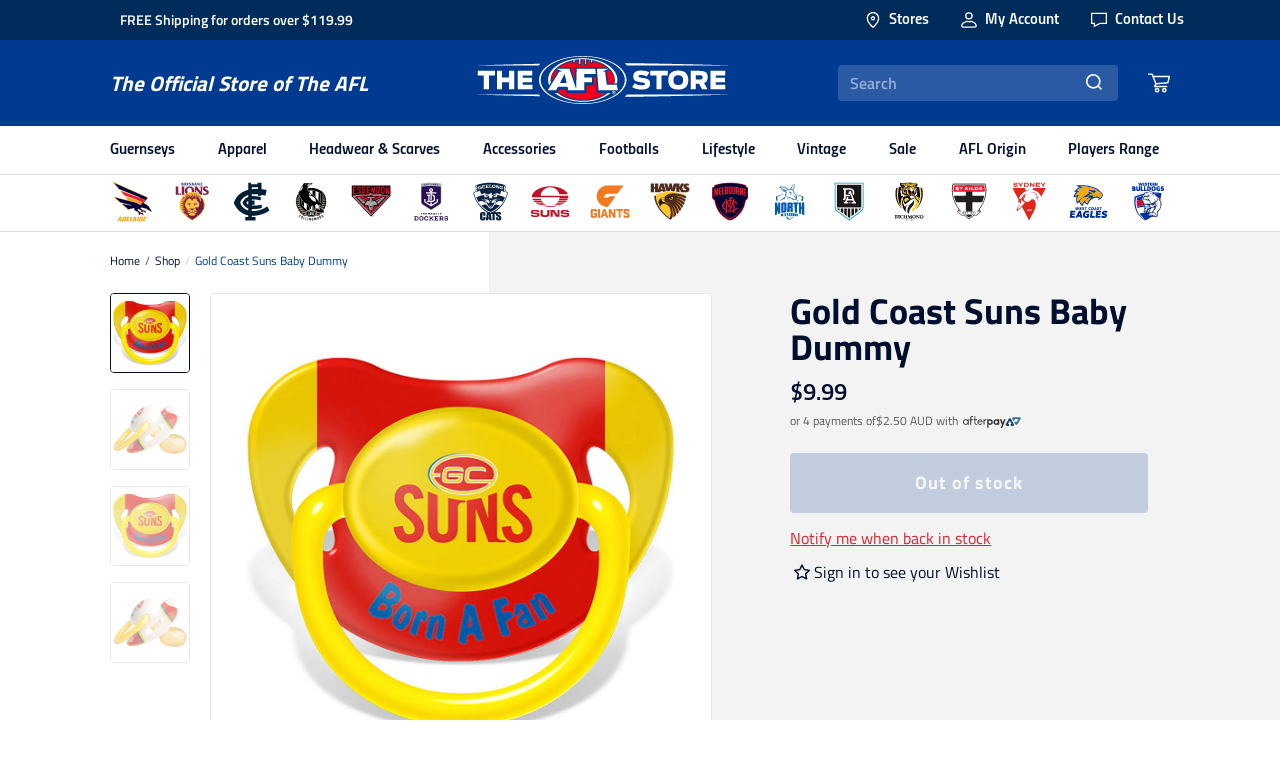

--- FILE ---
content_type: text/html; charset=utf-8
request_url: https://www.theaflstore.com.au/products/gold-coast-suns-baby-dummy
body_size: 65945
content:
<!doctype html>
<html lang="en">
  <head>


    <!-- /snippets/snippet.scripts.header.liquid --><!-- Google Tag Manager -->
<script>(function(w,d,s,l,i){w[l]=w[l]||[];w[l].push({'gtm.start':
    new Date().getTime(),event:'gtm.js'});var f=d.getElementsByTagName(s)[0],
    j=d.createElement(s),dl=l!='dataLayer'?'&l='+l:'';j.async=true;j.src=
    'https://www.googletagmanager.com/gtm.js?id='+i+dl;f.parentNode.insertBefore(j,f);
    })(window,document,'script','dataLayer','GTM-5P4CJT3');</script>
<!-- End Google Tag Manager -->
    <!-- /snippets/snippet.styles.liquid -->


<style>
  :root {
    --transparent: transparent;
    --primary-navy: #003b91;
    --primary-navy-dark: #010f2f;
    --primary-charcoal: #55565b;
    --primary-fleece: #f3f3f3;
    --secondary-native: #002c5b;
    --secondary-ochre: #ca9f75;
    --secondary-mist: #d7dce0;
    --secondary-grey-lighter: #6e7784;
    --secondary-grey-light: #F0F3F7;
    --secondary-grey: #CAD2D8;
    --secondary-grey-mid: #d7dce0;
    --secondary-grey-dark: #6E7784;
    --secondary-blue-grey: #cad2d8;
    --secondary-blue-grey-70: rgba(202, 210, 216, 0.7);
    --secondary-ochre-dark: #c66c30;
    --secondary-fleece-mid: #eeedea;
    --secondary-fleece-dark: #dbd8d1;
    --secondary-charcoal-light: #83848a;
    --secondary-charcoal-dark: #404040;
    --secondary-arctic: #FFFFFF;
    --secondary-midnight: #000000;
    --secondary-very-light-pink: #f3f3f3;
    --tertiary-arctic-smoke: rgba(1,15,47, 0.5);
    --tertiary-smoke: rgba(1,15,47, 0.5);
    --tertiary-smoke-dark: rgba(1,15,47, 0.66);
    --tertiary-highlight: #de2230;
    --tertiary-success: #368601;
    --tertiary-red: #de2230;
  }
  
  :root {
    --background-neutral:var(--primary-fleece);
    --accent-primary:var(--primary-navy);
    --heading-primary:var(--primary-navy);
    --heading-secondary:var(--text-grey-dark);
    --heading-tertiary:var(--primary-navy);
    --heading-inverse:var(--primary-navy);
    --body-primary:var(--primary-navy);
    --body-inverse:var(--secondary-arctic);
    --link-primary:var(--primary-navy);
    --link-inverse:var(--primary-navy);
  }

  .bg-neutral {
    background-color: var(--background-neutral);
  }

  .bg-accent-primary {
    background-color: var(--accent-primary);
  }

  .text-heading-primary {
    color: var(--heading-primary);
  }

  .text-heading-secondary {
    color: var(--heading-secondary);
  }

  .text-heading-tertiary {
    color: var(--heading-tertiary);
  }

  .text-heading-inverse {
    color: var(--heading-inverse);
  }

  .text-body-primary {
    color: var(--body-primary);
  }

  .text-body-inverse {
    color: var(--body-inverse);
  }

  .text-link-primary {
    color: var(--link-primary);
  }

  .text-link-inverse {
    color: var(--link-inverse);
  }

  main {
    background-color: var(--background-neutral) !important;
  }

  
  #preorder-me-msg {
    font-size: 1rem;
    color: var(--tertiary-red);
    margin-top: 1rem;
    font-weight: 600;
  }
</style>

    <!-- /snippets/snippet.header.liquid -->

<meta charset="utf-8">
<meta http-equiv="X-UA-Compatible" content="IE=edge">
<meta name="viewport" content="width=device-width, initial-scale=1.0, maximum-scale=1.0, user-scalable=0" />
<meta name="theme-color" content="">
<link rel="canonical" href="https://www.theaflstore.com.au/products/gold-coast-suns-baby-dummy">
<link rel="preload" href="//www.theaflstore.com.au/cdn/shop/t/225/assets/theme.css?v=134309759573336296101766367408" as="style"/>
<link rel="stylesheet" href="//www.theaflstore.com.au/cdn/shop/t/225/assets/theme.css?v=134309759573336296101766367408"/><title>Gold Coast Suns Baby Dummy
&nbsp;&ndash;&nbsp;The AFL Store</title><meta name="description" content="- Baby Dummy in GC SUNS colours- Age 6 month +- Transparent silicone teat and snap-on protective cap- Complies with Australian standard AS2432. Babies Dummies- Official AFL Merchandise"><link rel="shortcut icon" href="//www.theaflstore.com.au/cdn/shop/files/afl-favicon_32x32.png?v=1614289808" type="image/png">
    <!-- /snippets/snippet.social.liquid -->
<meta property="og:site_name" content="The AFL Store">
<meta property="og:url" content="https://www.theaflstore.com.au/products/gold-coast-suns-baby-dummy">
<meta property="og:title" content="Gold Coast Suns Baby Dummy">
<meta property="og:type" content="product">
<meta property="og:description" content="- Baby Dummy in GC SUNS colours- Age 6 month +- Transparent silicone teat and snap-on protective cap- Complies with Australian standard AS2432. Babies Dummies- Official AFL Merchandise"><meta property="product:availability" content="oos">
  <meta property="product:price:amount" content="9.99">
  <meta property="product:price:currency" content="AUD"><meta property="og:image" content="http://www.theaflstore.com.au/cdn/shop/files/AFL166Q.jpg?v=1750269119">
      <meta property="og:image:secure_url" content="https://www.theaflstore.com.au/cdn/shop/files/AFL166Q.jpg?v=1750269119">
      <meta property="og:image:width" content="1000">
      <meta property="og:image:height" content="1000">
      <meta property="og:image:alt" content="AFL166Q_1571007051000"><meta property="og:image" content="http://www.theaflstore.com.au/cdn/shop/files/AFL166Q_P.jpg?v=1750269119">
      <meta property="og:image:secure_url" content="https://www.theaflstore.com.au/cdn/shop/files/AFL166Q_P.jpg?v=1750269119">
      <meta property="og:image:width" content="1000">
      <meta property="og:image:height" content="1000">
      <meta property="og:image:alt" content="AFL166Q_P_1571007051000"><meta property="og:image" content="http://www.theaflstore.com.au/cdn/shop/products/AFL166Q_79079323-ab57-45f7-863a-a874e5b8cb6f.jpg?v=1750269119">
      <meta property="og:image:secure_url" content="https://www.theaflstore.com.au/cdn/shop/products/AFL166Q_79079323-ab57-45f7-863a-a874e5b8cb6f.jpg?v=1750269119">
      <meta property="og:image:width" content="1000">
      <meta property="og:image:height" content="1000">
      <meta property="og:image:alt" content="Gold Coast Suns Baby Dummy">

<meta name="twitter:site" content="@">
<meta name="twitter:card" content="summary_large_image">
<meta name="twitter:title" content="Gold Coast Suns Baby Dummy">
<meta name="twitter:description" content="- Baby Dummy in GC SUNS colours- Age 6 month +- Transparent silicone teat and snap-on protective cap- Complies with Australian standard AS2432. Babies Dummies- Official AFL Merchandise">

    <!-- /snippets/snippet.shopify.liquid -->
<script src="//cdn.shopify.com/s/javascripts/currencies.js" async></script>
<script src="//www.theaflstore.com.au/cdn/shopifycloud/storefront/assets/themes_support/shopify_common-5f594365.js" async></script>
    
<link rel="dns-prefetch" href="https://swymstore-v3pro-01.swymrelay.com" crossorigin>
<link rel="dns-prefetch" href="//swymv3pro-01.azureedge.net/code/swym-shopify.js">
<link rel="preconnect" href="//swymv3pro-01.azureedge.net/code/swym-shopify.js">
<script id="swym-snippet">
  window.swymLandingURL = document.URL;
  window.swymCart = {"note":null,"attributes":{},"original_total_price":0,"total_price":0,"total_discount":0,"total_weight":0.0,"item_count":0,"items":[],"requires_shipping":false,"currency":"AUD","items_subtotal_price":0,"cart_level_discount_applications":[],"checkout_charge_amount":0};
  window.swymPageLoad = function(){
    window.SwymProductVariants = window.SwymProductVariants || {};
    window.SwymHasCartItems = 0 > 0;
    window.SwymPageData = {}, window.SwymProductInfo = {};var variants = [];
    window.SwymProductInfo.product = {"id":4184940937262,"title":"Gold Coast Suns Baby Dummy","handle":"gold-coast-suns-baby-dummy","description":"-  Baby Dummy in GC SUNS colours\u003cbr\u003e-  Age 6 month +\u003cbr\u003e-  Transparent silicone teat and snap-on protective cap\u003cbr\u003e-  Complies with Australian standard AS2432. Babies Dummies\u003cbr\u003e-  Official AFL Merchandise","published_at":"2019-10-23T16:44:53+11:00","created_at":"2019-10-09T16:24:42+11:00","vendor":"The AFL Store","type":"Accessories","tags":["ap21Code:AFL166Q","ap21Colour:-","ap21Idx:79236","brand:Australian Football League","brand_category:AFL Gift 16%","category:Accessories","consumer:Babies\/Toddlers  (0-3 year old)","elastic-sync:1579818478","full-price","image-index:AFL166Q","mapping-idx:79236-90583","mapping-index:79236-90583","sub_category:Other","swatch:-","team:Gold Coast SUNS","visibility:out-of-stock","x-colourCode:-","x-mappingIndex:79236-90583","x-markdown:no","x-sibling-handle:gold-coast-suns-baby-dummy","x-styleCode:AFL166Q","x-supplier:Licensing Essentials","x_accessories:Baby Dummies","x_afl-exclusive:false","x_aflw:false","x_cell-battery:No","x_notify-me:false"],"price":999,"price_min":999,"price_max":999,"available":false,"price_varies":false,"compare_at_price":null,"compare_at_price_min":0,"compare_at_price_max":0,"compare_at_price_varies":false,"variants":[{"id":30417746165806,"title":"- \/ -","option1":"-","option2":"-","option3":null,"sku":"AFL166Q","requires_shipping":true,"taxable":true,"featured_image":{"id":32444481536046,"product_id":4184940937262,"position":1,"created_at":"2025-06-19T03:51:41+10:00","updated_at":"2025-06-19T03:51:59+10:00","alt":"AFL166Q_1571007051000","width":1000,"height":1000,"src":"\/\/www.theaflstore.com.au\/cdn\/shop\/files\/AFL166Q.jpg?v=1750269119","variant_ids":[30417746165806]},"available":false,"name":"Gold Coast Suns Baby Dummy - - \/ -","public_title":"- \/ -","options":["-","-"],"price":999,"weight":0,"compare_at_price":null,"inventory_management":"shopify","barcode":"9314783256570","featured_media":{"alt":"AFL166Q_1571007051000","id":24397229588526,"position":1,"preview_image":{"aspect_ratio":1.0,"height":1000,"width":1000,"src":"\/\/www.theaflstore.com.au\/cdn\/shop\/files\/AFL166Q.jpg?v=1750269119"}},"requires_selling_plan":false,"selling_plan_allocations":[],"quantity_rule":{"min":1,"max":null,"increment":1}}],"images":["\/\/www.theaflstore.com.au\/cdn\/shop\/files\/AFL166Q.jpg?v=1750269119","\/\/www.theaflstore.com.au\/cdn\/shop\/files\/AFL166Q_P.jpg?v=1750269119","\/\/www.theaflstore.com.au\/cdn\/shop\/products\/AFL166Q_79079323-ab57-45f7-863a-a874e5b8cb6f.jpg?v=1750269119","\/\/www.theaflstore.com.au\/cdn\/shop\/products\/AFL166Q_P_a9a6445f-05ac-4f78-8798-6f0f56ea7d1f.jpg?v=1750269119"],"featured_image":"\/\/www.theaflstore.com.au\/cdn\/shop\/files\/AFL166Q.jpg?v=1750269119","options":["Colour","Size"],"media":[{"alt":"AFL166Q_1571007051000","id":24397229588526,"position":1,"preview_image":{"aspect_ratio":1.0,"height":1000,"width":1000,"src":"\/\/www.theaflstore.com.au\/cdn\/shop\/files\/AFL166Q.jpg?v=1750269119"},"aspect_ratio":1.0,"height":1000,"media_type":"image","src":"\/\/www.theaflstore.com.au\/cdn\/shop\/files\/AFL166Q.jpg?v=1750269119","width":1000},{"alt":"AFL166Q_P_1571007051000","id":24397229654062,"position":2,"preview_image":{"aspect_ratio":1.0,"height":1000,"width":1000,"src":"\/\/www.theaflstore.com.au\/cdn\/shop\/files\/AFL166Q_P.jpg?v=1750269119"},"aspect_ratio":1.0,"height":1000,"media_type":"image","src":"\/\/www.theaflstore.com.au\/cdn\/shop\/files\/AFL166Q_P.jpg?v=1750269119","width":1000},{"alt":null,"id":20637489922094,"position":3,"preview_image":{"aspect_ratio":1.0,"height":1000,"width":1000,"src":"\/\/www.theaflstore.com.au\/cdn\/shop\/products\/AFL166Q_79079323-ab57-45f7-863a-a874e5b8cb6f.jpg?v=1750269119"},"aspect_ratio":1.0,"height":1000,"media_type":"image","src":"\/\/www.theaflstore.com.au\/cdn\/shop\/products\/AFL166Q_79079323-ab57-45f7-863a-a874e5b8cb6f.jpg?v=1750269119","width":1000},{"alt":null,"id":20637489954862,"position":4,"preview_image":{"aspect_ratio":1.0,"height":1000,"width":1000,"src":"\/\/www.theaflstore.com.au\/cdn\/shop\/products\/AFL166Q_P_a9a6445f-05ac-4f78-8798-6f0f56ea7d1f.jpg?v=1750269119"},"aspect_ratio":1.0,"height":1000,"media_type":"image","src":"\/\/www.theaflstore.com.au\/cdn\/shop\/products\/AFL166Q_P_a9a6445f-05ac-4f78-8798-6f0f56ea7d1f.jpg?v=1750269119","width":1000}],"requires_selling_plan":false,"selling_plan_groups":[],"content":"-  Baby Dummy in GC SUNS colours\u003cbr\u003e-  Age 6 month +\u003cbr\u003e-  Transparent silicone teat and snap-on protective cap\u003cbr\u003e-  Complies with Australian standard AS2432. Babies Dummies\u003cbr\u003e-  Official AFL Merchandise"};
    window.SwymProductInfo.variants = window.SwymProductInfo.product.variants;
    var piu = "\/\/www.theaflstore.com.au\/cdn\/shop\/files\/AFL166Q_620x620.jpg?v=1750269119";
    
      SwymProductVariants[30417746165806] = {
        empi:window.SwymProductInfo.product.id,epi:30417746165806,
        dt: "Gold Coast Suns Baby Dummy",
        du: "https://www.theaflstore.com.au/products/gold-coast-suns-baby-dummy",
        iu:  "\/\/www.theaflstore.com.au\/cdn\/shop\/files\/AFL166Q_620x620.jpg?v=1750269119" ,
        stk: 0,
        pr: 999/100,
        ct: window.SwymProductInfo.product.type,
        
        variants: [{ "- \/ -" : 30417746165806}]
      };window.SwymProductInfo.currentVariant = 30417746165806;
    var product_data = {
      et: 1, empi: window.SwymProductInfo.product.id, epi: window.SwymProductInfo.currentVariant,
      dt: "Gold Coast Suns Baby Dummy", du: "https://www.theaflstore.com.au/products/gold-coast-suns-baby-dummy",
      ct: window.SwymProductInfo.product.type, pr: 999/100,
      iu:  "\/\/www.theaflstore.com.au\/cdn\/shop\/files\/AFL166Q_620x620.jpg?v=1750269119" , variants: [{ "- \/ -" : 30417746165806 }],
      stk:0 
    };
    window.SwymPageData = product_data;
    
    window.SwymPageData.uri = window.swymLandingURL;
  };

  if(window.selectCallback){
    (function(){
      // Variant select override
      var originalSelectCallback = window.selectCallback;
      window.selectCallback = function(variant){
        originalSelectCallback.apply(this, arguments);
        try{
          if(window.triggerSwymVariantEvent){
            window.triggerSwymVariantEvent(variant.id);
          }
        }catch(err){
          console.warn("Swym selectCallback", err);
        }
      };
    })();
  }
  window.swymCustomerId = null;
  window.swymCustomerExtraCheck = null;

  var swappName = ("Wishlist" || "Wishlist");
  var swymJSObject = {
    pid: "HWfOx\/JdDSZKJhAwaCMwi8FEWf+lcRNnoi7Cnn\/XZ9E=" || "HWfOx/JdDSZKJhAwaCMwi8FEWf+lcRNnoi7Cnn/XZ9E=",
    interface: "/apps/swym" + swappName + "/interfaces/interfaceStore.php?appname=" + swappName
  };
  window.swymJSShopifyLoad = function(){
    if(window.swymPageLoad) swymPageLoad();
    if(!window._swat) {
      (function (s, w, r, e, l, a, y) {
        r['SwymRetailerConfig'] = s;
        r[s] = r[s] || function (k, v) {
          r[s][k] = v;
        };
      })('_swrc', '', window);
      _swrc('RetailerId', swymJSObject.pid);
      _swrc('Callback', function(){initSwymShopify();});
    }else if(window._swat.postLoader){
      _swrc = window._swat.postLoader;
      _swrc('RetailerId', swymJSObject.pid);
      _swrc('Callback', function(){initSwymShopify();});
    }else{
      initSwymShopify();
    }
  }
  if(!window._SwymPreventAutoLoad) {
    swymJSShopifyLoad();
  }
  window.swymGetCartCookies = function(){
    var RequiredCookies = ["cart", "swym-session-id", "swym-swymRegid", "swym-email"];
    var reqdCookies = {};
    RequiredCookies.forEach(function(k){
      reqdCookies[k] = _swat.storage.getRaw(k);
    });
    var cart_token = window.swymCart.token;
    var data = {
        action:'cart',
        token:cart_token,
        cookies:reqdCookies
    };
    return data;
  }

  window.swymGetCustomerData = function(){
    
    return {status:1};
    
  }
</script>

<style id="safari-flasher-pre"></style>
<script>
  if (navigator.userAgent.indexOf('Safari') != -1 && navigator.userAgent.indexOf('Chrome') == -1) {
    document.getElementById("safari-flasher-pre").innerHTML = ''
      + '#swym-plugin,#swym-hosted-plugin{display: none;}'
      + '.swym-button.swym-add-to-wishlist{display: none;}'
      + '.swym-button.swym-add-to-watchlist{display: none;}'
      + '#swym-plugin  #swym-notepad, #swym-hosted-plugin  #swym-notepad{opacity: 0; visibility: hidden;}'
      + '#swym-plugin  #swym-notepad, #swym-plugin  #swym-overlay, #swym-plugin  #swym-notification,'
      + '#swym-hosted-plugin  #swym-notepad, #swym-hosted-plugin  #swym-overlay, #swym-hosted-plugin  #swym-notification'
      + '{-webkit-transition: none; transition: none;}'
      + '';
    window.SwymCallbacks = window.SwymCallbacks || [];
    window.SwymCallbacks.push(function(tracker){
      tracker.evtLayer.addEventListener(tracker.JSEvents.configLoaded, function(){
        // flash-preventer
        var x = function(){
          SwymUtils.onDOMReady(function() {
            var d = document.createElement("div");
            d.innerHTML = "<style id='safari-flasher-post'>"
              + "#swym-plugin:not(.swym-ready),#swym-hosted-plugin:not(.swym-ready){display: none;}"
              + ".swym-button.swym-add-to-wishlist:not(.swym-loaded){display: none;}"
              + ".swym-button.swym-add-to-watchlist:not(.swym-loaded){display: none;}"
              + "#swym-plugin.swym-ready  #swym-notepad, #swym-plugin.swym-ready  #swym-overlay, #swym-plugin.swym-ready  #swym-notification,"
              + "#swym-hosted-plugin.swym-ready  #swym-notepad, #swym-hosted-plugin.swym-ready  #swym-overlay, #swym-hosted-plugin.swym-ready  #swym-notification"
              + "{-webkit-transition: opacity 0.3s, visibility 0.3ms, -webkit-transform 0.3ms !important;-moz-transition: opacity 0.3s, visibility 0.3ms, -moz-transform 0.3ms !important;-ms-transition: opacity 0.3s, visibility 0.3ms, -ms-transform 0.3ms !important;-o-transition: opacity 0.3s, visibility 0.3ms, -o-transform 0.3ms !important;transition: opacity 0.3s, visibility 0.3ms, transform 0.3ms !important;}"
              + "</style>";
            document.head.appendChild(d);
          });
        };
        setTimeout(x, 10);
      });
    });
  }

  // Get the money format for the store from shopify
  window.SwymOverrideMoneyFormat = "${{amount}}";
</script>
<style id="swym-product-view-defaults">
  /* Hide when not loaded */
  .swym-button.swym-add-to-wishlist-view-product:not(.swym-loaded){
    display: none;
  }
</style>


    <script>window.performance && window.performance.mark && window.performance.mark('shopify.content_for_header.start');</script><meta name="google-site-verification" content="jlqLLsSOCnM4AmWFQ_LzJe72CpxQklKXysQpmE6BEA0">
<meta name="facebook-domain-verification" content="4wt35btcwz4gv2cb2me3n055agapcu">
<meta name="facebook-domain-verification" content="f8dprxti85ddt44c7agk12xnexj7z8">
<meta id="shopify-digital-wallet" name="shopify-digital-wallet" content="/5800099886/digital_wallets/dialog">
<meta name="shopify-checkout-api-token" content="0eff37cbb81a6485ef9165e0aafee515">
<meta id="in-context-paypal-metadata" data-shop-id="5800099886" data-venmo-supported="false" data-environment="production" data-locale="en_US" data-paypal-v4="true" data-currency="AUD">
<link rel="alternate" type="application/json+oembed" href="https://www.theaflstore.com.au/products/gold-coast-suns-baby-dummy.oembed">
<script async="async" src="/checkouts/internal/preloads.js?locale=en-AU"></script>
<script id="apple-pay-shop-capabilities" type="application/json">{"shopId":5800099886,"countryCode":"AU","currencyCode":"AUD","merchantCapabilities":["supports3DS"],"merchantId":"gid:\/\/shopify\/Shop\/5800099886","merchantName":"The AFL Store","requiredBillingContactFields":["postalAddress","email","phone"],"requiredShippingContactFields":["postalAddress","email","phone"],"shippingType":"shipping","supportedNetworks":["visa","masterCard"],"total":{"type":"pending","label":"The AFL Store","amount":"1.00"},"shopifyPaymentsEnabled":false,"supportsSubscriptions":false}</script>
<script id="shopify-features" type="application/json">{"accessToken":"0eff37cbb81a6485ef9165e0aafee515","betas":["rich-media-storefront-analytics"],"domain":"www.theaflstore.com.au","predictiveSearch":true,"shopId":5800099886,"locale":"en"}</script>
<script>var Shopify = Shopify || {};
Shopify.shop = "the-afl-store-au.myshopify.com";
Shopify.locale = "en";
Shopify.currency = {"active":"AUD","rate":"1.0"};
Shopify.country = "AU";
Shopify.theme = {"name":"Homepage - Grand Final - Sep 2025","id":127816204334,"schema_name":"The-AFL-Store","schema_version":"1.0.0","theme_store_id":null,"role":"main"};
Shopify.theme.handle = "null";
Shopify.theme.style = {"id":null,"handle":null};
Shopify.cdnHost = "www.theaflstore.com.au/cdn";
Shopify.routes = Shopify.routes || {};
Shopify.routes.root = "/";</script>
<script type="module">!function(o){(o.Shopify=o.Shopify||{}).modules=!0}(window);</script>
<script>!function(o){function n(){var o=[];function n(){o.push(Array.prototype.slice.apply(arguments))}return n.q=o,n}var t=o.Shopify=o.Shopify||{};t.loadFeatures=n(),t.autoloadFeatures=n()}(window);</script>
<script id="shop-js-analytics" type="application/json">{"pageType":"product"}</script>
<script defer="defer" async type="module" src="//www.theaflstore.com.au/cdn/shopifycloud/shop-js/modules/v2/client.init-shop-cart-sync_C5BV16lS.en.esm.js"></script>
<script defer="defer" async type="module" src="//www.theaflstore.com.au/cdn/shopifycloud/shop-js/modules/v2/chunk.common_CygWptCX.esm.js"></script>
<script type="module">
  await import("//www.theaflstore.com.au/cdn/shopifycloud/shop-js/modules/v2/client.init-shop-cart-sync_C5BV16lS.en.esm.js");
await import("//www.theaflstore.com.au/cdn/shopifycloud/shop-js/modules/v2/chunk.common_CygWptCX.esm.js");

  window.Shopify.SignInWithShop?.initShopCartSync?.({"fedCMEnabled":true,"windoidEnabled":true});

</script>
<script>(function() {
  var isLoaded = false;
  function asyncLoad() {
    if (isLoaded) return;
    isLoaded = true;
    var urls = ["https:\/\/s3-us-west-2.amazonaws.com\/da-restock\/da-restock.js?shop=the-afl-store-au.myshopify.com","\/\/swymv3pro-01.azureedge.net\/code\/swym-shopify.js?shop=the-afl-store-au.myshopify.com","https:\/\/chimpstatic.com\/mcjs-connected\/js\/users\/16f30e02565f64b9bb7f3b09d\/70c82ad62e9dced9b3b1f6d43.js?shop=the-afl-store-au.myshopify.com","https:\/\/api.fastbundle.co\/scripts\/src.js?shop=the-afl-store-au.myshopify.com","https:\/\/api.fastbundle.co\/scripts\/script_tag.js?shop=the-afl-store-au.myshopify.com"];
    for (var i = 0; i < urls.length; i++) {
      var s = document.createElement('script');
      s.type = 'text/javascript';
      s.async = true;
      s.src = urls[i];
      var x = document.getElementsByTagName('script')[0];
      x.parentNode.insertBefore(s, x);
    }
  };
  if(window.attachEvent) {
    window.attachEvent('onload', asyncLoad);
  } else {
    window.addEventListener('load', asyncLoad, false);
  }
})();</script>
<script id="__st">var __st={"a":5800099886,"offset":39600,"reqid":"f9df5c5f-ec13-4a36-b63a-d632675a0f14-1768785889","pageurl":"www.theaflstore.com.au\/products\/gold-coast-suns-baby-dummy","u":"f3db28f79407","p":"product","rtyp":"product","rid":4184940937262};</script>
<script>window.ShopifyPaypalV4VisibilityTracking = true;</script>
<script id="captcha-bootstrap">!function(){'use strict';const t='contact',e='account',n='new_comment',o=[[t,t],['blogs',n],['comments',n],[t,'customer']],c=[[e,'customer_login'],[e,'guest_login'],[e,'recover_customer_password'],[e,'create_customer']],r=t=>t.map((([t,e])=>`form[action*='/${t}']:not([data-nocaptcha='true']) input[name='form_type'][value='${e}']`)).join(','),a=t=>()=>t?[...document.querySelectorAll(t)].map((t=>t.form)):[];function s(){const t=[...o],e=r(t);return a(e)}const i='password',u='form_key',d=['recaptcha-v3-token','g-recaptcha-response','h-captcha-response',i],f=()=>{try{return window.sessionStorage}catch{return}},m='__shopify_v',_=t=>t.elements[u];function p(t,e,n=!1){try{const o=window.sessionStorage,c=JSON.parse(o.getItem(e)),{data:r}=function(t){const{data:e,action:n}=t;return t[m]||n?{data:e,action:n}:{data:t,action:n}}(c);for(const[e,n]of Object.entries(r))t.elements[e]&&(t.elements[e].value=n);n&&o.removeItem(e)}catch(o){console.error('form repopulation failed',{error:o})}}const l='form_type',E='cptcha';function T(t){t.dataset[E]=!0}const w=window,h=w.document,L='Shopify',v='ce_forms',y='captcha';let A=!1;((t,e)=>{const n=(g='f06e6c50-85a8-45c8-87d0-21a2b65856fe',I='https://cdn.shopify.com/shopifycloud/storefront-forms-hcaptcha/ce_storefront_forms_captcha_hcaptcha.v1.5.2.iife.js',D={infoText:'Protected by hCaptcha',privacyText:'Privacy',termsText:'Terms'},(t,e,n)=>{const o=w[L][v],c=o.bindForm;if(c)return c(t,g,e,D).then(n);var r;o.q.push([[t,g,e,D],n]),r=I,A||(h.body.append(Object.assign(h.createElement('script'),{id:'captcha-provider',async:!0,src:r})),A=!0)});var g,I,D;w[L]=w[L]||{},w[L][v]=w[L][v]||{},w[L][v].q=[],w[L][y]=w[L][y]||{},w[L][y].protect=function(t,e){n(t,void 0,e),T(t)},Object.freeze(w[L][y]),function(t,e,n,w,h,L){const[v,y,A,g]=function(t,e,n){const i=e?o:[],u=t?c:[],d=[...i,...u],f=r(d),m=r(i),_=r(d.filter((([t,e])=>n.includes(e))));return[a(f),a(m),a(_),s()]}(w,h,L),I=t=>{const e=t.target;return e instanceof HTMLFormElement?e:e&&e.form},D=t=>v().includes(t);t.addEventListener('submit',(t=>{const e=I(t);if(!e)return;const n=D(e)&&!e.dataset.hcaptchaBound&&!e.dataset.recaptchaBound,o=_(e),c=g().includes(e)&&(!o||!o.value);(n||c)&&t.preventDefault(),c&&!n&&(function(t){try{if(!f())return;!function(t){const e=f();if(!e)return;const n=_(t);if(!n)return;const o=n.value;o&&e.removeItem(o)}(t);const e=Array.from(Array(32),(()=>Math.random().toString(36)[2])).join('');!function(t,e){_(t)||t.append(Object.assign(document.createElement('input'),{type:'hidden',name:u})),t.elements[u].value=e}(t,e),function(t,e){const n=f();if(!n)return;const o=[...t.querySelectorAll(`input[type='${i}']`)].map((({name:t})=>t)),c=[...d,...o],r={};for(const[a,s]of new FormData(t).entries())c.includes(a)||(r[a]=s);n.setItem(e,JSON.stringify({[m]:1,action:t.action,data:r}))}(t,e)}catch(e){console.error('failed to persist form',e)}}(e),e.submit())}));const S=(t,e)=>{t&&!t.dataset[E]&&(n(t,e.some((e=>e===t))),T(t))};for(const o of['focusin','change'])t.addEventListener(o,(t=>{const e=I(t);D(e)&&S(e,y())}));const B=e.get('form_key'),M=e.get(l),P=B&&M;t.addEventListener('DOMContentLoaded',(()=>{const t=y();if(P)for(const e of t)e.elements[l].value===M&&p(e,B);[...new Set([...A(),...v().filter((t=>'true'===t.dataset.shopifyCaptcha))])].forEach((e=>S(e,t)))}))}(h,new URLSearchParams(w.location.search),n,t,e,['guest_login'])})(!0,!0)}();</script>
<script integrity="sha256-4kQ18oKyAcykRKYeNunJcIwy7WH5gtpwJnB7kiuLZ1E=" data-source-attribution="shopify.loadfeatures" defer="defer" src="//www.theaflstore.com.au/cdn/shopifycloud/storefront/assets/storefront/load_feature-a0a9edcb.js" crossorigin="anonymous"></script>
<script data-source-attribution="shopify.dynamic_checkout.dynamic.init">var Shopify=Shopify||{};Shopify.PaymentButton=Shopify.PaymentButton||{isStorefrontPortableWallets:!0,init:function(){window.Shopify.PaymentButton.init=function(){};var t=document.createElement("script");t.src="https://www.theaflstore.com.au/cdn/shopifycloud/portable-wallets/latest/portable-wallets.en.js",t.type="module",document.head.appendChild(t)}};
</script>
<script data-source-attribution="shopify.dynamic_checkout.buyer_consent">
  function portableWalletsHideBuyerConsent(e){var t=document.getElementById("shopify-buyer-consent"),n=document.getElementById("shopify-subscription-policy-button");t&&n&&(t.classList.add("hidden"),t.setAttribute("aria-hidden","true"),n.removeEventListener("click",e))}function portableWalletsShowBuyerConsent(e){var t=document.getElementById("shopify-buyer-consent"),n=document.getElementById("shopify-subscription-policy-button");t&&n&&(t.classList.remove("hidden"),t.removeAttribute("aria-hidden"),n.addEventListener("click",e))}window.Shopify?.PaymentButton&&(window.Shopify.PaymentButton.hideBuyerConsent=portableWalletsHideBuyerConsent,window.Shopify.PaymentButton.showBuyerConsent=portableWalletsShowBuyerConsent);
</script>
<script>
  function portableWalletsCleanup(e){e&&e.src&&console.error("Failed to load portable wallets script "+e.src);var t=document.querySelectorAll("shopify-accelerated-checkout .shopify-payment-button__skeleton, shopify-accelerated-checkout-cart .wallet-cart-button__skeleton"),e=document.getElementById("shopify-buyer-consent");for(let e=0;e<t.length;e++)t[e].remove();e&&e.remove()}function portableWalletsNotLoadedAsModule(e){e instanceof ErrorEvent&&"string"==typeof e.message&&e.message.includes("import.meta")&&"string"==typeof e.filename&&e.filename.includes("portable-wallets")&&(window.removeEventListener("error",portableWalletsNotLoadedAsModule),window.Shopify.PaymentButton.failedToLoad=e,"loading"===document.readyState?document.addEventListener("DOMContentLoaded",window.Shopify.PaymentButton.init):window.Shopify.PaymentButton.init())}window.addEventListener("error",portableWalletsNotLoadedAsModule);
</script>

<script type="module" src="https://www.theaflstore.com.au/cdn/shopifycloud/portable-wallets/latest/portable-wallets.en.js" onError="portableWalletsCleanup(this)" crossorigin="anonymous"></script>
<script nomodule>
  document.addEventListener("DOMContentLoaded", portableWalletsCleanup);
</script>

<link id="shopify-accelerated-checkout-styles" rel="stylesheet" media="screen" href="https://www.theaflstore.com.au/cdn/shopifycloud/portable-wallets/latest/accelerated-checkout-backwards-compat.css" crossorigin="anonymous">
<style id="shopify-accelerated-checkout-cart">
        #shopify-buyer-consent {
  margin-top: 1em;
  display: inline-block;
  width: 100%;
}

#shopify-buyer-consent.hidden {
  display: none;
}

#shopify-subscription-policy-button {
  background: none;
  border: none;
  padding: 0;
  text-decoration: underline;
  font-size: inherit;
  cursor: pointer;
}

#shopify-subscription-policy-button::before {
  box-shadow: none;
}

      </style>

<script>window.performance && window.performance.mark && window.performance.mark('shopify.content_for_header.end');</script>
    
    <link rel="preload" href="//www.theaflstore.com.au/cdn/shop/t/225/assets/theafl.css?v=122391662052400493441758864341" as="style"/>
    <link rel="stylesheet" href="//www.theaflstore.com.au/cdn/shop/t/225/assets/theafl.css?v=122391662052400493441758864341"/>
  <!-- BEGIN app block: shopify://apps/fbp-fast-bundle/blocks/fast_bundle/9e87fbe2-9041-4c23-acf5-322413994cef -->
  <!-- BEGIN app snippet: fast_bundle -->




<script>
    if (Math.random() < 0.05) {
      window.FastBundleRenderTimestamp = Date.now();
    }
    const newBaseUrl = 'https://sdk.fastbundle.co'
    const apiURL = 'https://api.fastbundle.co'
    const rbrAppUrl = `${newBaseUrl}/{version}/main.min.js`
    const rbrVendorUrl = `${newBaseUrl}/{version}/vendor.js`
    const rbrCartUrl = `${apiURL}/scripts/cart.js`
    const rbrStyleUrl = `${newBaseUrl}/{version}/main.min.css`

    const legacyRbrAppUrl = `${apiURL}/react-src/static/js/main.min.js`
    const legacyRbrStyleUrl = `${apiURL}/react-src/static/css/main.min.css`

    const previousScriptLoaded = Boolean(document.querySelectorAll(`script[src*="${newBaseUrl}"]`).length)
    const previousLegacyScriptLoaded = Boolean(document.querySelectorAll(`script[src*="${legacyRbrAppUrl}"]`).length)

    if (!(previousScriptLoaded || previousLegacyScriptLoaded)) {
        const FastBundleConf = {"enable_bap_modal":false,"frontend_version":"1.22.01","storefront_record_submitted":true,"use_shopify_prices":false,"currencies":[{"id":1503064615,"code":"AUD","conversion_fee":1.0,"roundup_number":0.0,"rounding_enabled":true}],"is_active":true,"override_product_page_forms":true,"allow_funnel":true,"translations":[{"id":2382435,"key":"add","value":"Add","locale_code":"en","model":"shop","object_id":52505},{"id":2382436,"key":"add_all_products_to_cart","value":"Add all products to cart","locale_code":"en","model":"shop","object_id":52505},{"id":2382437,"key":"add_bundle","value":"Add Bundle","locale_code":"en","model":"shop","object_id":52505},{"id":2382440,"key":"added","value":"Added","locale_code":"en","model":"shop","object_id":52505},{"id":2382441,"key":"added_","value":"Added","locale_code":"en","model":"shop","object_id":52505},{"id":2382442,"key":"added_items","value":"Added items","locale_code":"en","model":"shop","object_id":52505},{"id":2382443,"key":"added_product_issue","value":"There's an issue with the added products","locale_code":"en","model":"shop","object_id":52505},{"id":2382444,"key":"added_to_product_list","value":"Added to the product list","locale_code":"en","model":"shop","object_id":52505},{"id":2382438,"key":"add_items","value":"Please add items","locale_code":"en","model":"shop","object_id":52505},{"id":2382439,"key":"add_to_cart","value":"Add to cart","locale_code":"en","model":"shop","object_id":52505},{"id":2382445,"key":"all_included_products_are_sold_out","value":"All included products are sold out","locale_code":"en","model":"shop","object_id":52505},{"id":2382446,"key":"apply_discount","value":"Discount will be applied at checkout","locale_code":"en","model":"shop","object_id":52505},{"id":2382451,"key":"badge_price_description","value":"NAB AFL Auskick Bundle $89.99","locale_code":"en","model":"shop","object_id":52505},{"id":2382447,"key":"bap_disabled","value":"Complete the bundle","locale_code":"en","model":"shop","object_id":52505},{"id":2382449,"key":"bap_modal_sub_title_without_variant","value":"Review the below boxes and click on the button to fix the cart.","locale_code":"en","model":"shop","object_id":52505},{"id":2382448,"key":"bap_modal_sub_title_with_variant","value":"Review the below boxes, select the proper variant for each included products and click on the button to fix the cart.","locale_code":"en","model":"shop","object_id":52505},{"id":2382450,"key":"bap_modal_title","value":"{product_name} is a bundle product that includes {num_of_products} products. This product will be replaced by its included products.","locale_code":"en","model":"shop","object_id":52505},{"id":2382452,"key":"builder_added_count","value":"{num_added} / {num_must_add} added","locale_code":"en","model":"shop","object_id":52505},{"id":2382453,"key":"builder_count_error","value":"You must add {quantity} other items from the above collections.","locale_code":"en","model":"shop","object_id":52505},{"id":2382454,"key":"bundle_not_available","value":"The bundle is not available anymore","locale_code":"en","model":"shop","object_id":52505},{"id":2382455,"key":"bundle_title","value":"Bundle title","locale_code":"en","model":"shop","object_id":52505},{"id":2382456,"key":"buy","value":"Buy","locale_code":"en","model":"shop","object_id":52505},{"id":2382457,"key":"buy_all","value":"Buy all","locale_code":"en","model":"shop","object_id":52505},{"id":2382458,"key":"buy_from_collections","value":"Buy from these collections","locale_code":"en","model":"shop","object_id":52505},{"id":2382459,"key":"buy_item","value":"Buy {quantity} items","locale_code":"en","model":"shop","object_id":52505},{"id":2382460,"key":"bxgy_btn_title","value":"Add to cart","locale_code":"en","model":"shop","object_id":52505},{"id":2382461,"key":"cancel","value":"Cancel","locale_code":"en","model":"shop","object_id":52505},{"id":2382462,"key":"choose_items_to_buy","value":"Choose items to buy together.","locale_code":"en","model":"shop","object_id":52505},{"id":2382463,"key":"collection","value":"collection","locale_code":"en","model":"shop","object_id":52505},{"id":2382464,"key":"collection_btn_title","value":"Add selected to cart","locale_code":"en","model":"shop","object_id":52505},{"id":2382465,"key":"collection_item","value":"Add {quantity} items from {collection}","locale_code":"en","model":"shop","object_id":52505},{"id":2382466,"key":"color","value":"Color","locale_code":"en","model":"shop","object_id":52505},{"id":2382467,"key":"copied","value":"Copied!","locale_code":"en","model":"shop","object_id":52505},{"id":2382468,"key":"copy_code","value":"Copy code","locale_code":"en","model":"shop","object_id":52505},{"id":2382469,"key":"currently_soldout","value":"This product is currently sold out","locale_code":"en","model":"shop","object_id":52505},{"id":2382470,"key":"days","value":"Days","locale_code":"en","model":"shop","object_id":52505},{"id":2382471,"key":"delete_bap_product","value":"here","locale_code":"en","model":"shop","object_id":52505},{"id":2382472,"key":"discount_applied","value":"{discount} discount applied","locale_code":"en","model":"shop","object_id":52505},{"id":2382473,"key":"discount_card_desc","value":"Enter the discount code below if it isn't included at checkout.","locale_code":"en","model":"shop","object_id":52505},{"id":2382474,"key":"discount_card_discount","value":"Discount code:","locale_code":"en","model":"shop","object_id":52505},{"id":2382475,"key":"discount_is_applied","value":"discount is applied on the selected products.","locale_code":"en","model":"shop","object_id":52505},{"id":2382476,"key":"dropdown","value":"dropdown","locale_code":"en","model":"shop","object_id":52505},{"id":2382477,"key":"error_loading_bundles","value":"There is a problem loading bundles, please try again in a bit!","locale_code":"en","model":"shop","object_id":52505},{"id":2382478,"key":"fix_cart","value":"Fix your Cart","locale_code":"en","model":"shop","object_id":52505},{"id":2382479,"key":"free","value":"Free","locale_code":"en","model":"shop","object_id":52505},{"id":2382480,"key":"free_gift","value":"Free gift","locale_code":"en","model":"shop","object_id":52505},{"id":2382481,"key":"free_gift_applied","value":"Free gift applied","locale_code":"en","model":"shop","object_id":52505},{"id":2382482,"key":"free_shipping","value":"Free shipping","locale_code":"en","model":"shop","object_id":52505},{"id":2382483,"key":"funnel_alert","value":"This item is already in your cart.","locale_code":"en","model":"shop","object_id":52505},{"id":2382484,"key":"funnel_button_description","value":"Buy this bundle | Save {discount}","locale_code":"en","model":"shop","object_id":52505},{"id":2382485,"key":"funnel_discount_description","value":"save {discount}","locale_code":"en","model":"shop","object_id":52505},{"id":2382486,"key":"funnel_popup_title","value":"Complete your cart with this bundle and save","locale_code":"en","model":"shop","object_id":52505},{"id":2382487,"key":"get_free_gift","value":"Get these free gifts","locale_code":"en","model":"shop","object_id":52505},{"id":2382488,"key":"get_off_collections","value":"Get {discount}% Off on these collections","locale_code":"en","model":"shop","object_id":52505},{"id":2382489,"key":"go_to_bundle_builder","value":"Go to Bundle builder","locale_code":"en","model":"shop","object_id":52505},{"id":2382490,"key":"go_to_offer_page","value":"Go to Offer Page","locale_code":"en","model":"shop","object_id":52505},{"id":2382491,"key":"have_not_selected","value":"You have not selected any items yet","locale_code":"en","model":"shop","object_id":52505},{"id":2382492,"key":"have_selected","value":"You have selected {quantity} items","locale_code":"en","model":"shop","object_id":52505},{"id":2382493,"key":"hide","value":"Hide","locale_code":"en","model":"shop","object_id":52505},{"id":2382494,"key":"hours","value":"Hours","locale_code":"en","model":"shop","object_id":52505},{"id":2382495,"key":"includes_free_shipping","value":"Includes free shipping","locale_code":"en","model":"shop","object_id":52505},{"id":2382496,"key":"item","value":"item","locale_code":"en","model":"shop","object_id":52505},{"id":2382497,"key":"items","value":"items","locale_code":"en","model":"shop","object_id":52505},{"id":2382498,"key":"items_not_found","value":"No matching items found","locale_code":"en","model":"shop","object_id":52505},{"id":2382499,"key":"items_selected","value":"items selected","locale_code":"en","model":"shop","object_id":52505},{"id":2382501,"key":"main_sold_out","value":"The main product is sold out.","locale_code":"en","model":"shop","object_id":52505},{"id":2382500,"key":"material","value":"Material","locale_code":"en","model":"shop","object_id":52505},{"id":2382502,"key":"min","value":"Min","locale_code":"en","model":"shop","object_id":52505},{"id":2382503,"key":"mix_btn_title","value":"Add selected to cart","locale_code":"en","model":"shop","object_id":52505},{"id":2382504,"key":"multiple_items_funnel_alert","value":"Some of the items are already in the cart","locale_code":"en","model":"shop","object_id":52505},{"id":2382505,"key":"no","value":"No","locale_code":"en","model":"shop","object_id":52505},{"id":2382506,"key":"no_item","value":"No items added!","locale_code":"en","model":"shop","object_id":52505},{"id":2382507,"key":"no_item_selected","value":"No items selected!","locale_code":"en","model":"shop","object_id":52505},{"id":2382508,"key":"not_enough","value":"insufficient inventory","locale_code":"en","model":"shop","object_id":52505},{"id":2382509,"key":"not_selected_any","value":"not selected any items yet.","locale_code":"en","model":"shop","object_id":52505},{"id":2382510,"key":"of","value":"of","locale_code":"en","model":"shop","object_id":52505},{"id":2382511,"key":"off","value":"OFF","locale_code":"en","model":"shop","object_id":52505},{"id":2382512,"key":"offer_ends","value":"This offer ends in","locale_code":"en","model":"shop","object_id":52505},{"id":2382513,"key":"one_time_purchase","value":"One time purchase","locale_code":"en","model":"shop","object_id":52505},{"id":2382514,"key":"option","value":"option","locale_code":"en","model":"shop","object_id":52505},{"id":2382515,"key":"out_of","value":"out of","locale_code":"en","model":"shop","object_id":52505},{"id":2382516,"key":"per_one","value":"per one","locale_code":"en","model":"shop","object_id":52505},{"id":2382517,"key":"Please_add_product_from_collections","value":"Please add product from the list","locale_code":"en","model":"shop","object_id":52505},{"id":2382518,"key":"powered_by","value":"Powered by","locale_code":"en","model":"shop","object_id":52505},{"id":2382519,"key":"price_description","value":"Add bundle to cart | Save {discount}","locale_code":"en","model":"shop","object_id":52505},{"id":2382520,"key":"price_description_setPrice","value":"Add to cart for {final_price}","locale_code":"en","model":"shop","object_id":52505},{"id":2382521,"key":"proceed_without_addons","value":"Proceed without add-ons","locale_code":"en","model":"shop","object_id":52505},{"id":2382522,"key":"product","value":"product","locale_code":"en","model":"shop","object_id":52505},{"id":2382566,"key":"product_added","value":"{number} added","locale_code":"en","model":"shop","object_id":52505},{"id":2382567,"key":"product_added_with_more","value":"{number} added. Add more!","locale_code":"en","model":"shop","object_id":52505},{"id":2382523,"key":"products","value":"products","locale_code":"en","model":"shop","object_id":52505},{"id":2382524,"key":"quantity","value":"Quantity","locale_code":"en","model":"shop","object_id":52505},{"id":2382525,"key":"remove_from_cart","value":"Remove from Cart","locale_code":"en","model":"shop","object_id":52505},{"id":2382526,"key":"required_tooltip","value":"This product is required and can not be deselected","locale_code":"en","model":"shop","object_id":52505},{"id":2382527,"key":"save","value":"Save","locale_code":"en","model":"shop","object_id":52505},{"id":2382528,"key":"save_more","value":"Add {range} to save more","locale_code":"en","model":"shop","object_id":52505},{"id":2382529,"key":"search_product","value":"Search product","locale_code":"en","model":"shop","object_id":52505},{"id":2382530,"key":"sec","value":"Sec","locale_code":"en","model":"shop","object_id":52505},{"id":2382531,"key":"see_all","value":"See all","locale_code":"en","model":"shop","object_id":52505},{"id":2382532,"key":"see_less","value":"See Less","locale_code":"en","model":"shop","object_id":52505},{"id":2382533,"key":"see_more_details","value":"See More Details","locale_code":"en","model":"shop","object_id":52505},{"id":2382534,"key":"select_all","value":"All products","locale_code":"en","model":"shop","object_id":52505},{"id":2382535,"key":"select_all_variants","value":"Please select all variants","locale_code":"en","model":"shop","object_id":52505},{"id":2382536,"key":"select_all_variants_correctly","value":"Please select all variants correctly","locale_code":"en","model":"shop","object_id":52505},{"id":2382537,"key":"select_at_least","value":"You must select at least {minQty} items","locale_code":"en","model":"shop","object_id":52505},{"id":2382538,"key":"select_at_least_min_qty","value":"Select at least {min_qty} items to apply the discount.","locale_code":"en","model":"shop","object_id":52505},{"id":2382545,"key":"selected","value":"selected","locale_code":"en","model":"shop","object_id":52505},{"id":2382546,"key":"selected_products","value":"Selected products","locale_code":"en","model":"shop","object_id":52505},{"id":2382539,"key":"select_selling_plan","value":"Select a selling plan","locale_code":"en","model":"shop","object_id":52505},{"id":2382540,"key":"select_variant","value":"Select Variant","locale_code":"en","model":"shop","object_id":52505},{"id":2382541,"key":"select_variant_minimal","value":"Size / Color / Type","locale_code":"en","model":"shop","object_id":52505},{"id":2382542,"key":"select_variants","value":"Select variants","locale_code":"en","model":"shop","object_id":52505},{"id":2382543,"key":"select_variants_for","value":"Select variants for {product}","locale_code":"en","model":"shop","object_id":52505},{"id":2382544,"key":"select_variants_to_show_subscription","value":"You have not selected the variants\nor there are no subscription plans with the selected variants.","locale_code":"en","model":"shop","object_id":52505},{"id":2382547,"key":"shipping_cost","value":"shipping cost","locale_code":"en","model":"shop","object_id":52505},{"id":2382548,"key":"show","value":"Show","locale_code":"en","model":"shop","object_id":52505},{"id":2382549,"key":"size","value":"Size","locale_code":"en","model":"shop","object_id":52505},{"id":2382550,"key":"sold_out","value":"Sold out","locale_code":"en","model":"shop","object_id":52505},{"id":2382551,"key":"style","value":"Style","locale_code":"en","model":"shop","object_id":52505},{"id":2382552,"key":"tap_to_check","value":"Tap to check","locale_code":"en","model":"shop","object_id":52505},{"id":2382565,"key":"the_product_is_sold_out","value":"The product is sold out","locale_code":"en","model":"shop","object_id":52505},{"id":2382553,"key":"this_item","value":"This item","locale_code":"en","model":"shop","object_id":52505},{"id":2382554,"key":"total","value":"Total","locale_code":"en","model":"shop","object_id":52505},{"id":2382555,"key":"variant","value":"Variant","locale_code":"en","model":"shop","object_id":52505},{"id":2382556,"key":"variants","value":"Variants","locale_code":"en","model":"shop","object_id":52505},{"id":2382557,"key":"view_offer_details","value":"View offer details","locale_code":"en","model":"shop","object_id":52505},{"id":2382558,"key":"view_products_and_select_variants","value":"See all Products and select their variants","locale_code":"en","model":"shop","object_id":52505},{"id":2382559,"key":"volume_btn_title","value":"Add {quantity} | save {discount}","locale_code":"en","model":"shop","object_id":52505},{"id":2382560,"key":"x_bundle_discount","value":"Buy from these lists","locale_code":"en","model":"shop","object_id":52505},{"id":2382561,"key":"y_bundle_discount","value":"Get {discount} on these lists","locale_code":"en","model":"shop","object_id":52505},{"id":2382563,"key":"you_have","value":"You have","locale_code":"en","model":"shop","object_id":52505},{"id":2382564,"key":"you_must_select_variant","value":"You must select variant for all items.","locale_code":"en","model":"shop","object_id":52505},{"id":2382562,"key":"zero_discount_btn_title","value":"Add to cart","locale_code":"en","model":"shop","object_id":52505}],"pid":"","bap_ids":[7187266764846],"active_bundles_count":0,"use_color_swatch":false,"use_shop_price":false,"dropdown_color_swatch":true,"option_config":{},"enable_subscriptions":false,"has_fbt_bundle":false,"use_shopify_function_discount":true,"use_bundle_builder_modal":true,"use_cart_hidden_attributes":true,"bap_override_fetch":true,"invalid_bap_override_fetch":true,"volume_discount_add_on_override_fetch":true,"pmm_new_design":true,"merged_mix_and_match":false,"change_vd_product_picture":false,"buy_it_now":true,"rgn":235872,"baps":{"7187266764846":{"bundle_id":385851,"variant_id":41499102347310,"handle":"fathers-day-socks-trunks-bundle","type":"multi","use_cart_transform":false}},"has_multilingual_permission":true,"use_vd_templating":true,"use_payload_variant_id_in_fetch_override":false,"use_compare_at_price":false,"storefront_access_token":"3ee5d089f2320512d8a3d435a81c4534","serverless_vd_display":false,"serverless_vd_discount":false,"products_with_add_on":{"7026965872686":false,"7026968395822":false,"7026968854574":false,"7026970165294":false,"7026970263598":false,"7026973114414":false,"7026974916654":false,"7026975473710":false,"7026975768622":false,"7026976915502":false,"7026977636398":false,"7026978816046":false,"7026979176494":false,"7026979307566":false,"7026979668014":false,"7026981142574":false,"7026981601326":false,"7026981666862":false,"7111365034030":false,"7111365066798":false,"7111365099566":false,"7111365132334":false,"7111365165102":false,"7111365197870":false,"7111365230638":false,"7111365263406":false,"7111365296174":false,"7111365328942":false,"7111365394478":false,"7111365427246":false,"7111365460014":false,"7111365492782":false,"7111365525550":false,"7111365558318":false,"7111365591086":false,"7127003955246":false,"7127004053550":false,"7127004086318":false,"7127004119086":false,"7127004151854":false,"7127004184622":false,"7127004250158":false,"7127004282926":false,"7127004315694":false,"7127004348462":false,"7127004381230":false,"7127004446766":false,"7127004479534":false,"7127004512302":false,"7127004545070":false,"7176174993454":false,"7176175026222":false,"7176175058990":false,"7176175091758":false,"7176175124526":false,"7176175157294":false,"7176175190062":false,"7176175222830":false,"7176175288366":false,"7176175321134":false,"7176175353902":false,"7176175419438":false,"7176175452206":false,"7176175484974":false,"7176175517742":false,"7176175550510":false},"collections_with_add_on":{"281749848110":false},"has_required_plan":true,"bundleBox":{"id":58083,"bundle_page_enabled":true,"bundle_page_style":null,"currency":"AUD","currency_format":"$%s","percentage_format":"%s%","show_sold_out":true,"track_inventory":true,"shop_page_external_script":"","page_external_script":"","shop_page_style":null,"shop_page_title":null,"shop_page_description":null,"app_version":"v2","show_logo":false,"show_info":false,"money_format":"amount","tax_factor":1.0,"primary_locale":"en","discount_code_prefix":"BUNDLE","is_active":true,"created":"2024-04-01T23:01:15.791607Z","updated":"2025-08-22T07:20:26.117748Z","title":"Don't miss this offer","style":"body:has(#rbr-container-element-true) .flex.flex-row.mb-1-6.w-full.flex-wrap>button{\n    width: 100% !important;\n}","inject_selector":null,"mix_inject_selector":null,"fbt_inject_selector":null,"volume_inject_selector":null,"volume_variant_selector":null,"button_title":"Buy this bundle","bogo_button_title":"Buy {quantity} items","price_description":"Add bundle to cart | Save {discount}","version":"v2.3","bogo_version":"v1","nth_child":1,"redirect_to_cart":true,"column_numbers":3,"color":null,"btn_font_color":"white","add_to_cart_selector":null,"cart_info_version":"v2","button_position":"bottom","bundle_page_shape":"row","add_bundle_action":"checkout","requested_bundle_action":null,"request_action_text":null,"cart_drawer_function":"","cart_drawer_function_svelte":"","theme_template":"light","external_script":"","pre_add_script":"","shop_external_script":"","shop_style":"","bap_inject_selector":"","bap_none_selector":"","bap_form_script":"","bap_button_selector":".flex.flex-row.mb-1-6.w-full.flex-wrap>button","bap_style_object":{"fbt":{"box":{"error":{"fill":"#D72C0D","color":"#D72C0D","fontSize":14,"fontFamily":"inherit","borderColor":"#E0B5B2","borderRadius":8,"backgroundColor":"#FFF4FA"},"title":{"color":"#010F2F","fontSize":22,"fontFamily":"inherit","fontWeight":600},"selected":{"borderColor":"#003B91","borderWidth":1,"borderRadius":12,"separator_line_style":{"backgroundColor":"rgba(0, 59, 145, 0.2)"}},"poweredBy":{"color":"#010F2F","fontSize":14,"fontFamily":"inherit","fontWeight":400},"fastBundle":{"color":"#003B91","fontSize":14,"fontFamily":"inherit","fontWeight":400},"description":{"color":"#010F2F","fontSize":18,"fontFamily":"inherit","fontWeight":500},"notSelected":{"borderColor":"rgba(229, 229, 229, 0.4)","borderWidth":1,"borderRadius":12,"separator_line_style":{"backgroundColor":"rgba(229, 229, 229, 0.2)"}},"sellingPlan":{"color":"#003B91","fontSize":18,"fontFamily":"inherit","fontWeight":400,"borderColor":"#003B91","borderRadius":8,"backgroundColor":"transparent"}},"button":{"button_position":{"position":"bottom"}},"innerBox":{"border":{"borderColor":"rgba(229, 229, 229, 0.4)","borderRadius":8},"background":{"backgroundColor":"rgba(255, 255, 255, 0.4)"}},"discount_label":{"background":{"backgroundColor":"#003B91"},"text_style":{"color":"#FFFFFF"}},"product_detail":{"price_style":{"color":"#010F2F","fontSize":16,"fontFamily":"inherit"},"title_style":{"color":"#010F2F","fontSize":16,"fontFamily":"inherit"},"image_border":{"borderColor":"rgba(229, 229, 229, 0.4)","borderRadius":6},"checkbox_style":{"checked_color":"#003B91"},"subtitle_style":{"color":"#010F2F","fontSize":14,"fontFamily":"inherit"},"separator_line_style":{"backgroundColor":"rgba(229, 229, 229, 0.2)"},"variant_selector_style":{"color":"#000000","borderColor":"#EBEBEB","borderRadius":6,"backgroundColor":"#fafafa"}},"discount_options":{"applied":{"color":"#13A165","backgroundColor":"#E0FAEF"},"unApplied":{"color":"#5E5E5E","backgroundColor":"#F1F1F1"}},"title_and_description":{"description_style":{"color":"rgba(1, 15, 47, 0.7)","fontSize":16,"fontFamily":"inherit","fontWeight":400}}},"bogo":{"box":{"error":{"fill":"#D72C0D","color":"#D72C0D","fontSize":14,"fontFamily":"inherit","borderColor":"#E0B5B2","borderRadius":8,"backgroundColor":"#FFF4FA"},"title":{"color":"#010F2F","fontSize":22,"fontFamily":"inherit","fontWeight":600},"selected":{"borderColor":"#003B91","borderWidth":1,"borderRadius":12,"separator_line_style":{"backgroundColor":"rgba(0, 59, 145, 0.2)"}},"poweredBy":{"color":"#010F2F","fontSize":14,"fontFamily":"inherit","fontWeight":400},"fastBundle":{"color":"#003B91","fontSize":14,"fontFamily":"inherit","fontWeight":400},"description":{"color":"#010F2F","fontSize":18,"fontFamily":"inherit","fontWeight":500},"notSelected":{"borderColor":"rgba(229, 229, 229, 0.4)","borderWidth":1,"borderRadius":12,"separator_line_style":{"backgroundColor":"rgba(229, 229, 229, 0.2)"}},"sellingPlan":{"color":"#003B91","fontSize":18,"fontFamily":"inherit","fontWeight":400,"borderColor":"#003B91","borderRadius":8,"backgroundColor":"transparent"}},"button":{"button_position":{"position":"bottom"}},"innerBox":{"border":{"borderColor":"rgba(229, 229, 229, 0.4)","borderRadius":8},"background":{"backgroundColor":"rgba(255, 255, 255, 0.4)"}},"discount_label":{"background":{"backgroundColor":"#003B91"},"text_style":{"color":"#FFFFFF"}},"product_detail":{"price_style":{"color":"#010F2F","fontSize":16,"fontFamily":"inherit"},"title_style":{"color":"#010F2F","fontSize":16,"fontFamily":"inherit"},"image_border":{"borderColor":"rgba(229, 229, 229, 0.4)","borderRadius":6},"checkbox_style":{"checked_color":"#003B91"},"subtitle_style":{"color":"#010F2F","fontSize":14,"fontFamily":"inherit"},"separator_line_style":{"backgroundColor":"rgba(229, 229, 229, 0.2)"},"variant_selector_style":{"color":"#000000","borderColor":"#EBEBEB","borderRadius":6,"backgroundColor":"#fafafa"}},"discount_options":{"applied":{"color":"#13A165","backgroundColor":"#E0FAEF"},"unApplied":{"color":"#5E5E5E","backgroundColor":"#F1F1F1"}},"title_and_description":{"description_style":{"color":"rgba(1, 15, 47, 0.7)","fontSize":16,"fontFamily":"inherit","fontWeight":400}}},"bxgyf":{"box":{"error":{"fill":"#D72C0D","color":"#D72C0D","fontSize":14,"fontFamily":"inherit","borderColor":"#E0B5B2","borderRadius":8,"backgroundColor":"#FFF4FA"},"title":{"color":"#010F2F","fontSize":22,"fontFamily":"inherit","fontWeight":600},"selected":{"borderColor":"#003B91","borderWidth":1,"borderRadius":12,"separator_line_style":{"backgroundColor":"rgba(0, 59, 145, 0.2)"}},"poweredBy":{"color":"#010F2F","fontSize":14,"fontFamily":"inherit","fontWeight":400},"fastBundle":{"color":"#003B91","fontSize":14,"fontFamily":"inherit","fontWeight":400},"description":{"color":"#010F2F","fontSize":18,"fontFamily":"inherit","fontWeight":500},"notSelected":{"borderColor":"rgba(229, 229, 229, 0.4)","borderWidth":1,"borderRadius":12,"separator_line_style":{"backgroundColor":"rgba(229, 229, 229, 0.2)"}},"sellingPlan":{"color":"#003B91","fontSize":18,"fontFamily":"inherit","fontWeight":400,"borderColor":"#003B91","borderRadius":8,"backgroundColor":"transparent"}},"button":{"button_position":{"position":"bottom"}},"innerBox":{"border":{"borderColor":"rgba(229, 229, 229, 0.4)","borderRadius":8},"background":{"backgroundColor":"rgba(255, 255, 255, 0.4)"}},"discount_label":{"background":{"backgroundColor":"#003B91"},"text_style":{"color":"#FFFFFF"}},"product_detail":{"price_style":{"color":"#010F2F","fontSize":16,"fontFamily":"inherit"},"title_style":{"color":"#010F2F","fontSize":16,"fontFamily":"inherit"},"image_border":{"borderColor":"rgba(229, 229, 229, 0.4)","borderRadius":6},"checkbox_style":{"checked_color":"#003B91"},"subtitle_style":{"color":"#010F2F","fontSize":14,"fontFamily":"inherit"},"separator_line_style":{"backgroundColor":"rgba(229, 229, 229, 0.2)"},"variant_selector_style":{"color":"#000000","borderColor":"#EBEBEB","borderRadius":6,"backgroundColor":"#fafafa"}},"discount_options":{"applied":{"color":"#13A165","backgroundColor":"#E0FAEF"},"unApplied":{"color":"#5E5E5E","backgroundColor":"#F1F1F1"}},"title_and_description":{"description_style":{"color":"rgba(1, 15, 47, 0.7)","fontSize":16,"fontFamily":"inherit","fontWeight":400}}},"standard":{"box":{"error":{"fill":"#D72C0D","color":"#D72C0D","fontSize":14,"fontFamily":"inherit","borderColor":"#E0B5B2","borderRadius":8,"backgroundColor":"#FFF4FA"},"title":{"color":"#010F2F","fontSize":22,"fontFamily":"inherit","fontWeight":600},"selected":{"borderColor":"#003B91","borderWidth":1,"borderRadius":12,"separator_line_style":{"backgroundColor":"rgba(0, 59, 145, 0.2)"}},"poweredBy":{"color":"#010F2F","fontSize":14,"fontFamily":"inherit","fontWeight":400},"fastBundle":{"color":"#003B91","fontSize":14,"fontFamily":"inherit","fontWeight":400},"description":{"color":"#010F2F","fontSize":18,"fontFamily":"inherit","fontWeight":500},"notSelected":{"borderColor":"rgba(229, 229, 229, 0.4)","borderWidth":1,"borderRadius":12,"separator_line_style":{"backgroundColor":"rgba(229, 229, 229, 0.2)"}},"sellingPlan":{"color":"#003B91","fontSize":18,"fontFamily":"inherit","fontWeight":400,"borderColor":"#003B91","borderRadius":8,"backgroundColor":"transparent"}},"button":{"button_position":{"position":"bottom"}},"innerBox":{"border":{"borderColor":"rgba(229, 229, 229, 0.4)","borderRadius":8},"background":{"backgroundColor":"rgba(255, 255, 255, 0.4)"}},"discount_label":{"background":{"backgroundColor":"#003B91"},"text_style":{"color":"#FFFFFF"}},"product_detail":{"price_style":{"color":"#010F2F","fontSize":16,"fontFamily":"inherit"},"title_style":{"color":"#010F2F","fontSize":16,"fontFamily":"inherit"},"image_border":{"borderColor":"rgba(229, 229, 229, 0.4)","borderRadius":6},"checkbox_style":{"checked_color":"#003B91"},"subtitle_style":{"color":"#010F2F","fontSize":14,"fontFamily":"inherit"},"separator_line_style":{"backgroundColor":"rgba(229, 229, 229, 0.2)"},"variant_selector_style":{"color":"#000000","borderColor":"#EBEBEB","borderRadius":6,"backgroundColor":"#fafafa"}},"discount_options":{"applied":{"color":"#13A165","backgroundColor":"#E0FAEF"},"unApplied":{"color":"#5E5E5E","backgroundColor":"#F1F1F1"}},"title_and_description":{"description_style":{"color":"rgba(1, 15, 47, 0.7)","fontSize":16,"fontFamily":"inherit","fontWeight":400}}},"mix_and_match":{"box":{"error":{"fill":"#D72C0D","color":"#D72C0D","fontSize":14,"fontFamily":"inherit","borderColor":"#E0B5B2","borderRadius":8,"backgroundColor":"#FFF4FA"},"title":{"color":"#010F2F","fontSize":22,"fontFamily":"inherit","fontWeight":600},"selected":{"borderColor":"#003B91","borderWidth":1,"borderRadius":12,"separator_line_style":{"backgroundColor":"rgba(0, 59, 145, 0.2)"}},"poweredBy":{"color":"#010F2F","fontSize":14,"fontFamily":"inherit","fontWeight":400},"fastBundle":{"color":"#003B91","fontSize":14,"fontFamily":"inherit","fontWeight":400},"description":{"color":"#010F2F","fontSize":18,"fontFamily":"inherit","fontWeight":500},"notSelected":{"borderColor":"rgba(229, 229, 229, 0.4)","borderWidth":1,"borderRadius":12,"separator_line_style":{"backgroundColor":"rgba(229, 229, 229, 0.2)"}},"sellingPlan":{"color":"#003B91","fontSize":18,"fontFamily":"inherit","fontWeight":400,"borderColor":"#003B91","borderRadius":8,"backgroundColor":"transparent"}},"button":{"button_position":{"position":"bottom"}},"innerBox":{"border":{"borderColor":"rgba(229, 229, 229, 0.4)","borderRadius":8},"background":{"backgroundColor":"rgba(255, 255, 255, 0.4)"}},"discount_label":{"background":{"backgroundColor":"#003B91"},"text_style":{"color":"#FFFFFF"}},"product_detail":{"price_style":{"color":"#010F2F","fontSize":16,"fontFamily":"inherit"},"title_style":{"color":"#010F2F","fontSize":16,"fontFamily":"inherit"},"image_border":{"borderColor":"rgba(229, 229, 229, 0.4)","borderRadius":6},"checkbox_style":{"checked_color":"#003B91"},"subtitle_style":{"color":"#010F2F","fontSize":14,"fontFamily":"inherit"},"separator_line_style":{"backgroundColor":"rgba(229, 229, 229, 0.2)"},"variant_selector_style":{"color":"#000000","borderColor":"#EBEBEB","borderRadius":6,"backgroundColor":"#fafafa"}},"discount_options":{"applied":{"color":"#13A165","backgroundColor":"#E0FAEF"},"unApplied":{"color":"#5E5E5E","backgroundColor":"#F1F1F1"}},"title_and_description":{"description_style":{"color":"rgba(1, 15, 47, 0.7)","fontSize":16,"fontFamily":"inherit","fontWeight":400}}},"col_mix_and_match":{"box":{"error":{"fill":"#D72C0D","color":"#D72C0D","fontSize":14,"fontFamily":"inherit","borderColor":"#E0B5B2","borderRadius":8,"backgroundColor":"#FFF4FA"},"title":{"color":"#010F2F","fontSize":22,"fontFamily":"inherit","fontWeight":600},"selected":{"borderColor":"#003B91","borderWidth":1,"borderRadius":12,"separator_line_style":{"backgroundColor":"rgba(0, 59, 145, 0.2)"}},"poweredBy":{"color":"#010F2F","fontSize":14,"fontFamily":"inherit","fontWeight":400},"fastBundle":{"color":"#003B91","fontSize":14,"fontFamily":"inherit","fontWeight":400},"description":{"color":"#010F2F","fontSize":18,"fontFamily":"inherit","fontWeight":500},"notSelected":{"borderColor":"rgba(229, 229, 229, 0.4)","borderWidth":1,"borderRadius":12,"separator_line_style":{"backgroundColor":"rgba(229, 229, 229, 0.2)"}},"sellingPlan":{"color":"#003B91","fontSize":18,"fontFamily":"inherit","fontWeight":400,"borderColor":"#003B91","borderRadius":8,"backgroundColor":"transparent"}},"button":{"button_position":{"position":"bottom"}},"innerBox":{"border":{"borderColor":"rgba(229, 229, 229, 0.4)","borderRadius":8},"background":{"backgroundColor":"rgba(255, 255, 255, 0.4)"}},"discount_label":{"background":{"backgroundColor":"#003B91"},"text_style":{"color":"#FFFFFF"}},"product_detail":{"price_style":{"color":"#010F2F","fontSize":16,"fontFamily":"inherit"},"title_style":{"color":"#010F2F","fontSize":16,"fontFamily":"inherit"},"image_border":{"borderColor":"rgba(229, 229, 229, 0.4)","borderRadius":6},"checkbox_style":{"checked_color":"#003B91"},"subtitle_style":{"color":"#010F2F","fontSize":14,"fontFamily":"inherit"},"separator_line_style":{"backgroundColor":"rgba(229, 229, 229, 0.2)"},"variant_selector_style":{"color":"#000000","borderColor":"#EBEBEB","borderRadius":6,"backgroundColor":"#fafafa"}},"discount_options":{"applied":{"color":"#13A165","backgroundColor":"#E0FAEF"},"unApplied":{"color":"#5E5E5E","backgroundColor":"#F1F1F1"}},"title_and_description":{"description_style":{"color":"rgba(1, 15, 47, 0.7)","fontSize":16,"fontFamily":"inherit","fontWeight":400}}}},"bundles_page_style_object":null,"style_object":{"fbt":{"box":{"error":{"fill":"#D72C0D","color":"#D72C0D","fontSize":14,"fontFamily":"inherit","borderColor":"#E0B5B2","borderRadius":8,"backgroundColor":"#FFF4FA"},"title":{"color":"#010F2F","fontSize":22,"fontFamily":"inherit","fontWeight":600},"border":{"borderColor":"#E5E5E5","borderWidth":1,"borderRadius":12},"selected":{"borderColor":"#003B91","borderWidth":1,"borderRadius":12,"separator_line_style":{"backgroundColor":"rgba(0, 59, 145, 0.2)"}},"poweredBy":{"color":"#010F2F","fontSize":14,"fontFamily":"inherit","fontWeight":400},"background":{"backgroundColor":"#FFFFFF"},"fastBundle":{"color":"#003B91","fontSize":14,"fontFamily":"inherit","fontWeight":400},"description":{"color":"#010F2F","fontSize":18,"fontFamily":"inherit","fontWeight":500},"notSelected":{"borderColor":"rgba(229, 229, 229, 0.4)","borderWidth":1,"borderRadius":12,"separator_line_style":{"backgroundColor":"rgba(229, 229, 229, 0.2)"}},"sellingPlan":{"color":"#003B91","fontSize":18,"fontFamily":"inherit","fontWeight":400,"borderColor":"#003B91","borderRadius":8,"backgroundColor":"transparent"}},"plus":{"style":{"fill":"#FFFFFF","backgroundColor":"#003B91"}},"title":{"style":{"color":"#010F2F","fontSize":18,"fontFamily":"inherit","fontWeight":500},"alignment":{"textAlign":"left"}},"button":{"border":{"borderColor":"transparent","borderRadius":8},"background":{"backgroundColor":"#003B91"},"button_label":{"color":"#FFFFFF","fontSize":18,"fontFamily":"inherit","fontWeight":500},"button_position":{"position":"bottom"},"backgroundSecondary":{"backgroundColor":"rgba(0, 59, 145, 0.7)"},"button_labelSecondary":{"color":"#FFFFFF","fontSize":18,"fontFamily":"inherit","fontWeight":500}},"design":{"main":{"design":"modern"}},"option":{"final_price_style":{"color":"#010F2F","fontSize":16,"fontFamily":"inherit","fontWeight":500},"option_text_style":{"color":"#010F2F","fontSize":16,"fontFamily":"inherit"},"original_price_style":{"color":"rgba(1, 15, 47, 0.5)","fontSize":14,"fontFamily":"inherit"}},"innerBox":{"border":{"borderColor":"rgba(229, 229, 229, 0.4)","borderRadius":8},"background":{"backgroundColor":"rgba(255, 255, 255, 0.4)"}},"custom_code":{"main":{"custom_js":"","custom_css":"[class*=\"mainSection_titleContainer\"] > h3,\n[class*=\"mainSection_titleContainer\"] > span {\ncolor: #ffffff!important;\n}\n"}},"soldOutBadge":{"background":{"backgroundColor":"#E8144B","borderTopRightRadius":8}},"total_section":{"text":{"color":"#010F2F","fontSize":16,"fontFamily":"inherit"},"border":{"borderRadius":8},"background":{"backgroundColor":"rgba(0, 59, 145, 0.05)"},"final_price_style":{"color":"#010F2F","fontSize":16,"fontFamily":"inherit"},"original_price_style":{"color":"rgba(1, 15, 47, 0.5)","fontSize":16,"fontFamily":"inherit"}},"discount_badge":{"background":{"backgroundColor":"#E8144B","borderTopLeftRadius":8},"text_style":{"color":"#FFFFFF","fontSize":14,"fontFamily":"inherit"}},"discount_label":{"background":{"backgroundColor":"#003B91"},"text_style":{"color":"#FFFFFF"}},"product_detail":{"price_style":{"color":"#010F2F","fontSize":16,"fontFamily":"inherit"},"title_style":{"color":"#010F2F","fontSize":16,"fontFamily":"inherit"},"image_border":{"borderColor":"rgba(229, 229, 229, 0.4)","borderRadius":6},"pluses_style":{"fill":"#FFFFFF","backgroundColor":"#003B91"},"checkbox_style":{"checked_color":"#003B91"},"subtitle_style":{"color":"rgba(1, 15, 47, 0.7)","fontSize":14,"fontFamily":"inherit","fontWeight":400},"final_price_style":{"color":"#010F2F","fontSize":16,"fontFamily":"inherit"},"original_price_style":{"color":"rgba(1, 15, 47, 0.5)","fontSize":16,"fontFamily":"inherit"},"separator_line_style":{"backgroundColor":"rgba(229, 229, 229, 0.2)"},"variant_selector_style":{"color":"#000000","borderColor":"#EBEBEB","borderRadius":6,"backgroundColor":"#fafafa"},"quantities_selector_style":{"color":"#000000","borderColor":"#EBEBEB","borderRadius":6,"backgroundColor":"#fafafa"}},"discount_options":{"applied":{"color":"#13A165","backgroundColor":"#E0FAEF"},"unApplied":{"color":"#5E5E5E","backgroundColor":"#F1F1F1"}},"collection_details":{"title_style":{"color":"#010F2F","fontSize":16,"fontFamily":"inherit"},"pluses_style":{"fill":"#FFFFFF","backgroundColor":"#003B91"},"subtitle_style":{"color":"rgba(1, 15, 47, 0.7)","fontSize":14,"fontFamily":"inherit","fontWeight":400},"description_style":{"color":"rgba(1, 15, 47, 0.7)","fontSize":14,"fontFamily":"inherit","fontWeight":400},"separator_line_style":{"backgroundColor":"rgba(229, 229, 229, 0.2)"},"collection_image_border":{"borderColor":"rgba(229, 229, 229, 0.4)"}},"title_and_description":{"alignment":{"textAlign":"left"},"title_style":{"color":"#010F2F","fontSize":18,"fontFamily":"inherit","fontWeight":500},"subtitle_style":{"color":"rgba(1, 15, 47, 0.7)","fontSize":16,"fontFamily":"inherit","fontWeight":400},"description_style":{"color":"rgba(1, 15, 47, 0.7)","fontSize":16,"fontFamily":"inherit","fontWeight":400}}},"bogo":{"box":{"error":{"fill":"#D72C0D","color":"#D72C0D","fontSize":14,"fontFamily":"inherit","borderColor":"#E0B5B2","borderRadius":8,"backgroundColor":"#FFF4FA"},"title":{"color":"#010F2F","fontSize":22,"fontFamily":"inherit","fontWeight":600},"border":{"borderColor":"#E5E5E5","borderWidth":1,"borderRadius":12},"selected":{"borderColor":"#003B91","borderWidth":1,"borderRadius":12,"separator_line_style":{"backgroundColor":"rgba(0, 59, 145, 0.2)"}},"poweredBy":{"color":"#010F2F","fontSize":14,"fontFamily":"inherit","fontWeight":400},"background":{"backgroundColor":"#FFFFFF"},"fastBundle":{"color":"#003B91","fontSize":14,"fontFamily":"inherit","fontWeight":400},"description":{"color":"#010F2F","fontSize":18,"fontFamily":"inherit","fontWeight":500},"notSelected":{"borderColor":"rgba(229, 229, 229, 0.4)","borderWidth":1,"borderRadius":12,"separator_line_style":{"backgroundColor":"rgba(229, 229, 229, 0.2)"}},"sellingPlan":{"color":"#003B91","fontSize":18,"fontFamily":"inherit","fontWeight":400,"borderColor":"#003B91","borderRadius":8,"backgroundColor":"transparent"}},"plus":{"style":{"fill":"#FFFFFF","backgroundColor":"#003B91"}},"title":{"style":{"color":"#010F2F","fontSize":18,"fontFamily":"inherit","fontWeight":500},"alignment":{"textAlign":"left"}},"button":{"border":{"borderColor":"transparent","borderRadius":8},"background":{"backgroundColor":"#003B91"},"button_label":{"color":"#FFFFFF","fontSize":18,"fontFamily":"inherit","fontWeight":500},"button_position":{"position":"bottom"},"backgroundSecondary":{"backgroundColor":"rgba(0, 59, 145, 0.7)"},"button_labelSecondary":{"color":"#FFFFFF","fontSize":18,"fontFamily":"inherit","fontWeight":500}},"design":{"main":{"design":"modern"}},"option":{"final_price_style":{"color":"#010F2F","fontSize":16,"fontFamily":"inherit","fontWeight":500},"option_text_style":{"color":"#010F2F","fontSize":16,"fontFamily":"inherit"},"original_price_style":{"color":"rgba(1, 15, 47, 0.5)","fontSize":14,"fontFamily":"inherit"}},"innerBox":{"border":{"borderColor":"rgba(229, 229, 229, 0.4)","borderRadius":8},"background":{"backgroundColor":"rgba(255, 255, 255, 0.4)"}},"custom_code":{"main":{"custom_js":"","custom_css":"[class*=\"mainSection_titleContainer\"] > h3,\n[class*=\"mainSection_titleContainer\"] > span {\ncolor: #ffffff!important;\n}\n"}},"soldOutBadge":{"background":{"backgroundColor":"#E8144B","borderTopRightRadius":8}},"total_section":{"text":{"color":"#010F2F","fontSize":16,"fontFamily":"inherit"},"border":{"borderRadius":8},"background":{"backgroundColor":"rgba(0, 59, 145, 0.05)"},"final_price_style":{"color":"#010F2F","fontSize":16,"fontFamily":"inherit"},"original_price_style":{"color":"rgba(1, 15, 47, 0.5)","fontSize":16,"fontFamily":"inherit"}},"discount_badge":{"background":{"backgroundColor":"#E8144B","borderTopLeftRadius":8},"text_style":{"color":"#FFFFFF","fontSize":14,"fontFamily":"inherit"}},"discount_label":{"background":{"backgroundColor":"#003B91"},"text_style":{"color":"#FFFFFF"}},"product_detail":{"price_style":{"color":"#010F2F","fontSize":16,"fontFamily":"inherit"},"title_style":{"color":"#010F2F","fontSize":16,"fontFamily":"inherit"},"image_border":{"borderColor":"rgba(229, 229, 229, 0.4)","borderRadius":6},"pluses_style":{"fill":"#FFFFFF","backgroundColor":"#003B91"},"checkbox_style":{"checked_color":"#003B91"},"subtitle_style":{"color":"rgba(1, 15, 47, 0.7)","fontSize":14,"fontFamily":"inherit","fontWeight":400},"final_price_style":{"color":"#010F2F","fontSize":16,"fontFamily":"inherit"},"original_price_style":{"color":"rgba(1, 15, 47, 0.5)","fontSize":16,"fontFamily":"inherit"},"separator_line_style":{"backgroundColor":"rgba(229, 229, 229, 0.2)"},"variant_selector_style":{"color":"#000000","borderColor":"#EBEBEB","borderRadius":6,"backgroundColor":"#fafafa"},"quantities_selector_style":{"color":"#000000","borderColor":"#EBEBEB","borderRadius":6,"backgroundColor":"#fafafa"}},"discount_options":{"applied":{"color":"#13A165","backgroundColor":"#E0FAEF"},"unApplied":{"color":"#5E5E5E","backgroundColor":"#F1F1F1"}},"collection_details":{"title_style":{"color":"#010F2F","fontSize":16,"fontFamily":"inherit"},"pluses_style":{"fill":"#FFFFFF","backgroundColor":"#003B91"},"subtitle_style":{"color":"rgba(1, 15, 47, 0.7)","fontSize":14,"fontFamily":"inherit","fontWeight":400},"description_style":{"color":"rgba(1, 15, 47, 0.7)","fontSize":14,"fontFamily":"inherit","fontWeight":400},"separator_line_style":{"backgroundColor":"rgba(229, 229, 229, 0.2)"},"collection_image_border":{"borderColor":"rgba(229, 229, 229, 0.4)"}},"title_and_description":{"alignment":{"textAlign":"left"},"title_style":{"color":"#010F2F","fontSize":18,"fontFamily":"inherit","fontWeight":500},"subtitle_style":{"color":"rgba(1, 15, 47, 0.7)","fontSize":16,"fontFamily":"inherit","fontWeight":400},"description_style":{"color":"rgba(1, 15, 47, 0.7)","fontSize":16,"fontFamily":"inherit","fontWeight":400}}},"bxgyf":{"box":{"error":{"fill":"#D72C0D","color":"#D72C0D","fontSize":14,"fontFamily":"inherit","borderColor":"#E0B5B2","borderRadius":8,"backgroundColor":"#FFF4FA"},"title":{"color":"#010F2F","fontSize":22,"fontFamily":"inherit","fontWeight":600},"border":{"borderColor":"#E5E5E5","borderWidth":1,"borderRadius":12},"selected":{"borderColor":"#003B91","borderWidth":1,"borderRadius":12,"separator_line_style":{"backgroundColor":"rgba(0, 59, 145, 0.2)"}},"poweredBy":{"color":"#010F2F","fontSize":14,"fontFamily":"inherit","fontWeight":400},"background":{"backgroundColor":"#FFFFFF"},"fastBundle":{"color":"#003B91","fontSize":14,"fontFamily":"inherit","fontWeight":400},"description":{"color":"#010F2F","fontSize":18,"fontFamily":"inherit","fontWeight":500},"notSelected":{"borderColor":"rgba(229, 229, 229, 0.4)","borderWidth":1,"borderRadius":12,"separator_line_style":{"backgroundColor":"rgba(229, 229, 229, 0.2)"}},"sellingPlan":{"color":"#003B91","fontSize":18,"fontFamily":"inherit","fontWeight":400,"borderColor":"#003B91","borderRadius":8,"backgroundColor":"transparent"}},"plus":{"style":{"fill":"#FFFFFF","backgroundColor":"#003B91"}},"title":{"style":{"color":"#010F2F","fontSize":18,"fontFamily":"inherit","fontWeight":500},"alignment":{"textAlign":"left"}},"button":{"border":{"borderColor":"transparent","borderRadius":8},"background":{"backgroundColor":"#003B91"},"button_label":{"color":"#FFFFFF","fontSize":18,"fontFamily":"inherit","fontWeight":500},"button_position":{"position":"bottom"},"backgroundSecondary":{"backgroundColor":"rgba(0, 59, 145, 0.7)"},"button_labelSecondary":{"color":"#FFFFFF","fontSize":18,"fontFamily":"inherit","fontWeight":500}},"design":{"main":{"design":"modern"}},"option":{"final_price_style":{"color":"#010F2F","fontSize":16,"fontFamily":"inherit","fontWeight":500},"option_text_style":{"color":"#010F2F","fontSize":16,"fontFamily":"inherit"},"original_price_style":{"color":"rgba(1, 15, 47, 0.5)","fontSize":14,"fontFamily":"inherit"}},"innerBox":{"border":{"borderColor":"rgba(229, 229, 229, 0.4)","borderRadius":8},"background":{"backgroundColor":"rgba(255, 255, 255, 0.4)"}},"custom_code":{"main":{"custom_js":"","custom_css":"[class*=\"mainSection_titleContainer\"] > h3,\n[class*=\"mainSection_titleContainer\"] > span {\ncolor: #ffffff!important;\n}\n"}},"soldOutBadge":{"background":{"backgroundColor":"#E8144B","borderTopRightRadius":8}},"total_section":{"text":{"color":"#010F2F","fontSize":16,"fontFamily":"inherit"},"border":{"borderRadius":8},"background":{"backgroundColor":"rgba(0, 59, 145, 0.05)"},"final_price_style":{"color":"#010F2F","fontSize":16,"fontFamily":"inherit"},"original_price_style":{"color":"rgba(1, 15, 47, 0.5)","fontSize":16,"fontFamily":"inherit"}},"discount_badge":{"background":{"backgroundColor":"#E8144B","borderTopLeftRadius":8},"text_style":{"color":"#FFFFFF","fontSize":14,"fontFamily":"inherit"}},"discount_label":{"background":{"backgroundColor":"#003B91"},"text_style":{"color":"#FFFFFF"}},"product_detail":{"price_style":{"color":"#010F2F","fontSize":16,"fontFamily":"inherit"},"title_style":{"color":"#010F2F","fontSize":16,"fontFamily":"inherit"},"image_border":{"borderColor":"rgba(229, 229, 229, 0.4)","borderRadius":6},"pluses_style":{"fill":"#FFFFFF","backgroundColor":"#003B91"},"checkbox_style":{"checked_color":"#003B91"},"subtitle_style":{"color":"rgba(1, 15, 47, 0.7)","fontSize":14,"fontFamily":"inherit","fontWeight":400},"final_price_style":{"color":"#010F2F","fontSize":16,"fontFamily":"inherit"},"original_price_style":{"color":"rgba(1, 15, 47, 0.5)","fontSize":16,"fontFamily":"inherit"},"separator_line_style":{"backgroundColor":"rgba(229, 229, 229, 0.2)"},"variant_selector_style":{"color":"#000000","borderColor":"#EBEBEB","borderRadius":6,"backgroundColor":"#fafafa"},"quantities_selector_style":{"color":"#000000","borderColor":"#EBEBEB","borderRadius":6,"backgroundColor":"#fafafa"}},"discount_options":{"applied":{"color":"#13A165","backgroundColor":"#E0FAEF"},"unApplied":{"color":"#5E5E5E","backgroundColor":"#F1F1F1"}},"collection_details":{"title_style":{"color":"#010F2F","fontSize":16,"fontFamily":"inherit"},"pluses_style":{"fill":"#FFFFFF","backgroundColor":"#003B91"},"subtitle_style":{"color":"rgba(1, 15, 47, 0.7)","fontSize":14,"fontFamily":"inherit","fontWeight":400},"description_style":{"color":"rgba(1, 15, 47, 0.7)","fontSize":14,"fontFamily":"inherit","fontWeight":400},"separator_line_style":{"backgroundColor":"rgba(229, 229, 229, 0.2)"},"collection_image_border":{"borderColor":"rgba(229, 229, 229, 0.4)"}},"title_and_description":{"alignment":{"textAlign":"left"},"title_style":{"color":"#010F2F","fontSize":18,"fontFamily":"inherit","fontWeight":500},"subtitle_style":{"color":"rgba(1, 15, 47, 0.7)","fontSize":16,"fontFamily":"inherit","fontWeight":400},"description_style":{"color":"rgba(1, 15, 47, 0.7)","fontSize":16,"fontFamily":"inherit","fontWeight":400}}},"general":{"customJS":"","fontSize":2,"customCSS":"[class*=\"mainSection_titleContainer\"] > h3,\n[class*=\"mainSection_titleContainer\"] > span {\ncolor: #ffffff!important;\n}\n","textColor":"#010F2F","badgeColor":"#E8144B","fontFamily":"","labelColor":"#003B91","borderColor":"#E5E5E5","borderWidth":2,"buttonColor":"#003B91","borderRadius":3,"badgeTextColor":"#FFFFFF","titleAlignment":"left","backgroundColor":"#FFFFFF","buttonTextColor":"#FFFFFF","bundlesPageLayout":"horizontal","variantSelectorType":"dropdown","bundlesPageAlignment":"bottom","variantSelectorTextColor":"#000000","variantSelectorBorderColor":"#EBEBEB","variantSelectorBackgroundColor":"#fafafa","discountAppliedOptionsTextColor":"#13A165","discountUnappliedOptionsTextColor":"#5E5E5E","discountAppliedOptionsBackgroundColor":"#E0FAEF","discountUnappliedOptionsBackgroundColor":"#F1F1F1"},"standard":{"box":{"error":{"fill":"#D72C0D","color":"#D72C0D","fontSize":14,"fontFamily":"inherit","borderColor":"#E0B5B2","borderRadius":8,"backgroundColor":"#FFF4FA"},"title":{"color":"#010F2F","fontSize":22,"fontFamily":"inherit","fontWeight":600},"border":{"borderColor":"#E5E5E5","borderWidth":1,"borderRadius":12},"selected":{"borderColor":"#003B91","borderWidth":1,"borderRadius":12,"separator_line_style":{"backgroundColor":"rgba(0, 59, 145, 0.2)"}},"poweredBy":{"color":"#010F2F","fontSize":14,"fontFamily":"inherit","fontWeight":400},"background":{"backgroundColor":"#FFFFFF"},"fastBundle":{"color":"#003B91","fontSize":14,"fontFamily":"inherit","fontWeight":400},"description":{"color":"#010F2F","fontSize":18,"fontFamily":"inherit","fontWeight":500},"notSelected":{"borderColor":"rgba(229, 229, 229, 0.4)","borderWidth":1,"borderRadius":12,"separator_line_style":{"backgroundColor":"rgba(229, 229, 229, 0.2)"}},"sellingPlan":{"color":"#003B91","fontSize":18,"fontFamily":"inherit","fontWeight":400,"borderColor":"#003B91","borderRadius":8,"backgroundColor":"transparent"}},"plus":{"style":{"fill":"#FFFFFF","backgroundColor":"#003B91"}},"title":{"style":{"color":"#010F2F","fontSize":18,"fontFamily":"inherit","fontWeight":500},"alignment":{"textAlign":"left"}},"button":{"border":{"borderColor":"transparent","borderRadius":8},"background":{"backgroundColor":"#003B91"},"button_label":{"color":"#FFFFFF","fontSize":18,"fontFamily":"inherit","fontWeight":500},"button_position":{"position":"bottom"},"backgroundSecondary":{"backgroundColor":"rgba(0, 59, 145, 0.7)"},"button_labelSecondary":{"color":"#FFFFFF","fontSize":18,"fontFamily":"inherit","fontWeight":500}},"design":{"main":{"design":"modern"}},"option":{"final_price_style":{"color":"#010F2F","fontSize":16,"fontFamily":"inherit","fontWeight":500},"option_text_style":{"color":"#010F2F","fontSize":16,"fontFamily":"inherit"},"original_price_style":{"color":"rgba(1, 15, 47, 0.5)","fontSize":14,"fontFamily":"inherit"}},"innerBox":{"border":{"borderColor":"rgba(229, 229, 229, 0.4)","borderRadius":8},"background":{"backgroundColor":"rgba(255, 255, 255, 0.4)"}},"custom_code":{"main":{"custom_js":"","custom_css":"[class*=\"mainSection_titleContainer\"] > h3,\n[class*=\"mainSection_titleContainer\"] > span {\ncolor: #ffffff!important;\n}\n"}},"soldOutBadge":{"background":{"backgroundColor":"#E8144B","borderTopRightRadius":8}},"total_section":{"text":{"color":"#010F2F","fontSize":16,"fontFamily":"inherit"},"border":{"borderRadius":8},"background":{"backgroundColor":"rgba(0, 59, 145, 0.05)"},"final_price_style":{"color":"#010F2F","fontSize":16,"fontFamily":"inherit"},"original_price_style":{"color":"rgba(1, 15, 47, 0.5)","fontSize":16,"fontFamily":"inherit"}},"discount_badge":{"background":{"backgroundColor":"#E8144B","borderTopLeftRadius":8},"text_style":{"color":"#FFFFFF","fontSize":14,"fontFamily":"inherit"}},"discount_label":{"background":{"backgroundColor":"#003B91"},"text_style":{"color":"#FFFFFF"}},"product_detail":{"price_style":{"color":"#010F2F","fontSize":16,"fontFamily":"inherit"},"title_style":{"color":"#010F2F","fontSize":16,"fontFamily":"inherit"},"image_border":{"borderColor":"rgba(229, 229, 229, 0.4)","borderRadius":6},"pluses_style":{"fill":"#FFFFFF","backgroundColor":"#003B91"},"checkbox_style":{"checked_color":"#003B91"},"subtitle_style":{"color":"rgba(1, 15, 47, 0.7)","fontSize":14,"fontFamily":"inherit","fontWeight":400},"final_price_style":{"color":"#010F2F","fontSize":16,"fontFamily":"inherit"},"original_price_style":{"color":"rgba(1, 15, 47, 0.5)","fontSize":16,"fontFamily":"inherit"},"separator_line_style":{"backgroundColor":"rgba(229, 229, 229, 0.2)"},"variant_selector_style":{"color":"#000000","borderColor":"#EBEBEB","borderRadius":6,"backgroundColor":"#fafafa"},"quantities_selector_style":{"color":"#000000","borderColor":"#EBEBEB","borderRadius":6,"backgroundColor":"#fafafa"}},"discount_options":{"applied":{"color":"#13A165","backgroundColor":"#E0FAEF"},"unApplied":{"color":"#5E5E5E","backgroundColor":"#F1F1F1"}},"collection_details":{"title_style":{"color":"#010F2F","fontSize":16,"fontFamily":"inherit"},"pluses_style":{"fill":"#FFFFFF","backgroundColor":"#003B91"},"subtitle_style":{"color":"rgba(1, 15, 47, 0.7)","fontSize":14,"fontFamily":"inherit","fontWeight":400},"description_style":{"color":"rgba(1, 15, 47, 0.7)","fontSize":14,"fontFamily":"inherit","fontWeight":400},"separator_line_style":{"backgroundColor":"rgba(229, 229, 229, 0.2)"},"collection_image_border":{"borderColor":"rgba(229, 229, 229, 0.4)"}},"title_and_description":{"alignment":{"textAlign":"left"},"title_style":{"color":"#010F2F","fontSize":18,"fontFamily":"inherit","fontWeight":500},"subtitle_style":{"color":"rgba(1, 15, 47, 0.7)","fontSize":16,"fontFamily":"inherit","fontWeight":400},"description_style":{"color":"rgba(1, 15, 47, 0.7)","fontSize":16,"fontFamily":"inherit","fontWeight":400}}},"mix_and_match":{"box":{"error":{"fill":"#D72C0D","color":"#D72C0D","fontSize":14,"fontFamily":"inherit","borderColor":"#E0B5B2","borderRadius":8,"backgroundColor":"#FFF4FA"},"title":{"color":"#010F2F","fontSize":22,"fontFamily":"inherit","fontWeight":600},"border":{"borderColor":"#E5E5E5","borderWidth":1,"borderRadius":12},"selected":{"borderColor":"#003B91","borderWidth":1,"borderRadius":12,"separator_line_style":{"backgroundColor":"rgba(0, 59, 145, 0.2)"}},"poweredBy":{"color":"#010F2F","fontSize":14,"fontFamily":"inherit","fontWeight":400},"background":{"backgroundColor":"#FFFFFF"},"fastBundle":{"color":"#003B91","fontSize":14,"fontFamily":"inherit","fontWeight":400},"description":{"color":"#010F2F","fontSize":18,"fontFamily":"inherit","fontWeight":500},"notSelected":{"borderColor":"rgba(229, 229, 229, 0.4)","borderWidth":1,"borderRadius":12,"separator_line_style":{"backgroundColor":"rgba(229, 229, 229, 0.2)"}},"sellingPlan":{"color":"#003B91","fontSize":18,"fontFamily":"inherit","fontWeight":400,"borderColor":"#003B91","borderRadius":8,"backgroundColor":"transparent"}},"plus":{"style":{"fill":"#FFFFFF","backgroundColor":"#003B91"}},"title":{"style":{"color":"#010F2F","fontSize":18,"fontFamily":"inherit","fontWeight":500},"alignment":{"textAlign":"left"}},"button":{"border":{"borderColor":"transparent","borderRadius":8},"background":{"backgroundColor":"#003B91"},"button_label":{"color":"#FFFFFF","fontSize":18,"fontFamily":"inherit","fontWeight":500},"button_position":{"position":"bottom"},"backgroundSecondary":{"backgroundColor":"rgba(0, 59, 145, 0.7)"},"button_labelSecondary":{"color":"#FFFFFF","fontSize":18,"fontFamily":"inherit","fontWeight":500}},"design":{"main":{"design":"modern"}},"option":{"final_price_style":{"color":"#010F2F","fontSize":16,"fontFamily":"inherit","fontWeight":500},"option_text_style":{"color":"#010F2F","fontSize":16,"fontFamily":"inherit"},"original_price_style":{"color":"rgba(1, 15, 47, 0.5)","fontSize":14,"fontFamily":"inherit"}},"innerBox":{"border":{"borderColor":"rgba(229, 229, 229, 0.4)","borderRadius":8},"background":{"backgroundColor":"rgba(255, 255, 255, 0.4)"}},"custom_code":{"main":{"custom_js":"","custom_css":"[class*=\"mainSection_titleContainer\"] > h3,\n[class*=\"mainSection_titleContainer\"] > span {\ncolor: #ffffff!important;\n}\n"}},"soldOutBadge":{"background":{"backgroundColor":"#E8144B","borderTopRightRadius":8}},"total_section":{"text":{"color":"#010F2F","fontSize":16,"fontFamily":"inherit"},"border":{"borderRadius":8},"background":{"backgroundColor":"rgba(0, 59, 145, 0.05)"},"final_price_style":{"color":"#010F2F","fontSize":16,"fontFamily":"inherit"},"original_price_style":{"color":"rgba(1, 15, 47, 0.5)","fontSize":16,"fontFamily":"inherit"}},"discount_badge":{"background":{"backgroundColor":"#E8144B","borderTopLeftRadius":8},"text_style":{"color":"#FFFFFF","fontSize":14,"fontFamily":"inherit"}},"discount_label":{"background":{"backgroundColor":"#003B91"},"text_style":{"color":"#FFFFFF"}},"product_detail":{"price_style":{"color":"#010F2F","fontSize":16,"fontFamily":"inherit"},"title_style":{"color":"#010F2F","fontSize":16,"fontFamily":"inherit"},"image_border":{"borderColor":"rgba(229, 229, 229, 0.4)","borderRadius":6},"pluses_style":{"fill":"#FFFFFF","backgroundColor":"#003B91"},"checkbox_style":{"checked_color":"#003B91"},"subtitle_style":{"color":"rgba(1, 15, 47, 0.7)","fontSize":14,"fontFamily":"inherit","fontWeight":400},"final_price_style":{"color":"#010F2F","fontSize":16,"fontFamily":"inherit"},"original_price_style":{"color":"rgba(1, 15, 47, 0.5)","fontSize":16,"fontFamily":"inherit"},"separator_line_style":{"backgroundColor":"rgba(229, 229, 229, 0.2)"},"variant_selector_style":{"color":"#000000","borderColor":"#EBEBEB","borderRadius":6,"backgroundColor":"#fafafa"},"quantities_selector_style":{"color":"#000000","borderColor":"#EBEBEB","borderRadius":6,"backgroundColor":"#fafafa"}},"discount_options":{"applied":{"color":"#13A165","backgroundColor":"#E0FAEF"},"unApplied":{"color":"#5E5E5E","backgroundColor":"#F1F1F1"}},"collection_details":{"title_style":{"color":"#010F2F","fontSize":16,"fontFamily":"inherit"},"pluses_style":{"fill":"#FFFFFF","backgroundColor":"#003B91"},"subtitle_style":{"color":"rgba(1, 15, 47, 0.7)","fontSize":14,"fontFamily":"inherit","fontWeight":400},"description_style":{"color":"rgba(1, 15, 47, 0.7)","fontSize":14,"fontFamily":"inherit","fontWeight":400},"separator_line_style":{"backgroundColor":"rgba(229, 229, 229, 0.2)"},"collection_image_border":{"borderColor":"rgba(229, 229, 229, 0.4)"}},"title_and_description":{"alignment":{"textAlign":"left"},"title_style":{"color":"#010F2F","fontSize":18,"fontFamily":"inherit","fontWeight":500},"subtitle_style":{"color":"rgba(1, 15, 47, 0.7)","fontSize":16,"fontFamily":"inherit","fontWeight":400},"description_style":{"color":"rgba(1, 15, 47, 0.7)","fontSize":16,"fontFamily":"inherit","fontWeight":400}}},"col_mix_and_match":{"box":{"error":{"fill":"#D72C0D","color":"#D72C0D","fontSize":14,"fontFamily":"inherit","borderColor":"#E0B5B2","borderRadius":8,"backgroundColor":"#FFF4FA"},"title":{"color":"#010F2F","fontSize":22,"fontFamily":"inherit","fontWeight":600},"border":{"borderColor":"#E5E5E5","borderWidth":1,"borderRadius":12},"selected":{"borderColor":"#003B91","borderWidth":1,"borderRadius":12,"separator_line_style":{"backgroundColor":"rgba(0, 59, 145, 0.2)"}},"poweredBy":{"color":"#010F2F","fontSize":14,"fontFamily":"inherit","fontWeight":400},"background":{"backgroundColor":"#FFFFFF"},"fastBundle":{"color":"#003B91","fontSize":14,"fontFamily":"inherit","fontWeight":400},"description":{"color":"#010F2F","fontSize":18,"fontFamily":"inherit","fontWeight":500},"notSelected":{"borderColor":"rgba(229, 229, 229, 0.4)","borderWidth":1,"borderRadius":12,"separator_line_style":{"backgroundColor":"rgba(229, 229, 229, 0.2)"}},"sellingPlan":{"color":"#003B91","fontSize":18,"fontFamily":"inherit","fontWeight":400,"borderColor":"#003B91","borderRadius":8,"backgroundColor":"transparent"}},"plus":{"style":{"fill":"#FFFFFF","backgroundColor":"#003B91"}},"title":{"style":{"color":"#010F2F","fontSize":18,"fontFamily":"inherit","fontWeight":500},"alignment":{"textAlign":"left"}},"button":{"border":{"borderColor":"transparent","borderRadius":8},"background":{"backgroundColor":"#003B91"},"button_label":{"color":"#FFFFFF","fontSize":18,"fontFamily":"inherit","fontWeight":500},"button_position":{"position":"bottom"},"backgroundSecondary":{"backgroundColor":"rgba(0, 59, 145, 0.7)"},"button_labelSecondary":{"color":"#FFFFFF","fontSize":18,"fontFamily":"inherit","fontWeight":500}},"design":{"main":{"design":"modern"}},"option":{"final_price_style":{"color":"#010F2F","fontSize":16,"fontFamily":"inherit","fontWeight":500},"option_text_style":{"color":"#010F2F","fontSize":16,"fontFamily":"inherit"},"original_price_style":{"color":"rgba(1, 15, 47, 0.5)","fontSize":14,"fontFamily":"inherit"}},"innerBox":{"border":{"borderColor":"rgba(229, 229, 229, 0.4)","borderRadius":8},"background":{"backgroundColor":"rgba(255, 255, 255, 0.4)"}},"custom_code":{"main":{"custom_js":"","custom_css":"[class*=\"mainSection_titleContainer\"] > h3,\n[class*=\"mainSection_titleContainer\"] > span {\ncolor: #ffffff!important;\n}\n"}},"soldOutBadge":{"background":{"backgroundColor":"#E8144B","borderTopRightRadius":8}},"total_section":{"text":{"color":"#010F2F","fontSize":16,"fontFamily":"inherit"},"border":{"borderRadius":8},"background":{"backgroundColor":"rgba(0, 59, 145, 0.05)"},"final_price_style":{"color":"#010F2F","fontSize":16,"fontFamily":"inherit"},"original_price_style":{"color":"rgba(1, 15, 47, 0.5)","fontSize":16,"fontFamily":"inherit"}},"discount_badge":{"background":{"backgroundColor":"#E8144B","borderTopLeftRadius":8},"text_style":{"color":"#FFFFFF","fontSize":14,"fontFamily":"inherit"}},"discount_label":{"background":{"backgroundColor":"#003B91"},"text_style":{"color":"#FFFFFF"}},"product_detail":{"price_style":{"color":"#010F2F","fontSize":16,"fontFamily":"inherit"},"title_style":{"color":"#010F2F","fontSize":16,"fontFamily":"inherit"},"image_border":{"borderColor":"rgba(229, 229, 229, 0.4)","borderRadius":6},"pluses_style":{"fill":"#FFFFFF","backgroundColor":"#003B91"},"checkbox_style":{"checked_color":"#003B91"},"subtitle_style":{"color":"rgba(1, 15, 47, 0.7)","fontSize":14,"fontFamily":"inherit","fontWeight":400},"final_price_style":{"color":"#010F2F","fontSize":16,"fontFamily":"inherit"},"original_price_style":{"color":"rgba(1, 15, 47, 0.5)","fontSize":16,"fontFamily":"inherit"},"separator_line_style":{"backgroundColor":"rgba(229, 229, 229, 0.2)"},"variant_selector_style":{"color":"#000000","borderColor":"#EBEBEB","borderRadius":6,"backgroundColor":"#fafafa"},"quantities_selector_style":{"color":"#000000","borderColor":"#EBEBEB","borderRadius":6,"backgroundColor":"#fafafa"}},"discount_options":{"applied":{"color":"#13A165","backgroundColor":"#E0FAEF"},"unApplied":{"color":"#5E5E5E","backgroundColor":"#F1F1F1"}},"collection_details":{"title_style":{"color":"#010F2F","fontSize":16,"fontFamily":"inherit"},"pluses_style":{"fill":"#FFFFFF","backgroundColor":"#003B91"},"subtitle_style":{"color":"rgba(1, 15, 47, 0.7)","fontSize":14,"fontFamily":"inherit","fontWeight":400},"description_style":{"color":"rgba(1, 15, 47, 0.7)","fontSize":14,"fontFamily":"inherit","fontWeight":400},"separator_line_style":{"backgroundColor":"rgba(229, 229, 229, 0.2)"},"collection_image_border":{"borderColor":"rgba(229, 229, 229, 0.4)"}},"title_and_description":{"alignment":{"textAlign":"left"},"title_style":{"color":"#010F2F","fontSize":18,"fontFamily":"inherit","fontWeight":500},"subtitle_style":{"color":"rgba(1, 15, 47, 0.7)","fontSize":16,"fontFamily":"inherit","fontWeight":400},"description_style":{"color":"rgba(1, 15, 47, 0.7)","fontSize":16,"fontFamily":"inherit","fontWeight":400}}}},"old_style_object":null,"zero_discount_btn_title":"Add to cart","mix_btn_title":"Add selected to cart","collection_btn_title":"Add selected to cart","cart_page_issue":null,"cart_drawer_issue":null,"volume_btn_title":"Add {quantity} | save {discount}","badge_color":"#C30000","badge_price_description":"Save {discount}!","use_discount_on_cookie":true,"show_bap_buy_button":false,"bap_version":"v1","bap_price_selector":null,"bap_compare_price_selector":null,"bundles_display":"vertical","use_first_variant":false,"shop":52505},"bundlePageInfo":{"title":null,"description":null,"enabled":true,"handle":"fastbundles","shop_style":null,"shop_external_script":"","style":null,"external_script":"","bundles_alignment":"bottom","bundles_display":"horizontal"},"cartInfo":{"id":58097,"currency":"AUD","currency_format":"$%s","box_discount_description":"Add bundle to cart | Save {discount}","box_button_title":"Buy this bundle","free_shipping_translation":"Free shipping","shipping_cost_translation":"shipping cost","is_reference":false,"subtotal_selector":null,"subtotal_price_selector":null,"subtotal_title_selector":null,"line_items_selector":null,"discount_tag_html":null,"free_shipping_tag":null,"form_subtotal_selector":null,"form_subtotal_price_selector":null,"form_line_items_selector":null,"form_discount_html_tag":null,"form_free_shipping_tag":null,"external_script":"","funnel_show_method":"three_seconds","funnel_popup_title":"Complete your cart with this bundle and save","funnel_alert":"This item is already in your cart.","funnel_discount_description":"save {discount}","style":"","shop_style":null,"shop_external_script":"","funnel_color":"","funnel_badge_color":"","style_object":{"fbt":{"box":{"error":{"fill":"#D72C0D","color":"#D72C0D","fontSize":14,"fontFamily":"inherit","borderColor":"#E0B5B2","borderRadius":8,"backgroundColor":"#FFF4FA"},"title":{"color":"#010F2F","fontSize":22,"fontFamily":"inherit","fontWeight":600},"border":{"borderColor":"#E5E5E5","borderWidth":1,"borderRadius":12},"selected":{"borderColor":"#003B91","borderWidth":1,"borderRadius":12,"separator_line_style":{"backgroundColor":"rgba(0, 59, 145, 0.2)"}},"poweredBy":{"color":"#010F2F","fontSize":14,"fontFamily":"inherit","fontWeight":400},"background":{"backgroundColor":"#FFFFFF"},"fastBundle":{"color":"#003B91","fontSize":14,"fontFamily":"inherit","fontWeight":400},"description":{"color":"#010F2F","fontSize":18,"fontFamily":"inherit","fontWeight":500},"notSelected":{"borderColor":"rgba(229, 229, 229, 0.4)","borderWidth":1,"borderRadius":12,"separator_line_style":{"backgroundColor":"rgba(229, 229, 229, 0.2)"}},"sellingPlan":{"color":"#003B91","fontSize":18,"fontFamily":"inherit","fontWeight":400,"borderColor":"#003B91","borderRadius":8,"backgroundColor":"transparent"}},"plus":{"style":{"fill":"#FFFFFF","backgroundColor":"#003B91"}},"title":{"style":{"color":"#010F2F","fontSize":18,"fontFamily":"inherit","fontWeight":500},"alignment":{"textAlign":"left"}},"button":{"border":{"borderColor":"transparent","borderRadius":8},"background":{"backgroundColor":"#003B91"},"button_label":{"color":"#FFFFFF","fontSize":18,"fontFamily":"inherit","fontWeight":500},"button_position":{"position":"bottom"},"backgroundSecondary":{"backgroundColor":"rgba(0, 59, 145, 0.7)"},"button_labelSecondary":{"color":"#FFFFFF","fontSize":18,"fontFamily":"inherit","fontWeight":500}},"design":{"main":{"design":"modern"}},"option":{"final_price_style":{"color":"#010F2F","fontSize":16,"fontFamily":"inherit","fontWeight":500},"option_text_style":{"color":"#010F2F","fontSize":16,"fontFamily":"inherit"},"original_price_style":{"color":"rgba(1, 15, 47, 0.5)","fontSize":14,"fontFamily":"inherit"}},"innerBox":{"border":{"borderColor":"rgba(229, 229, 229, 0.4)","borderRadius":8},"background":{"backgroundColor":"rgba(255, 255, 255, 0.4)"}},"custom_code":{"main":{"custom_js":"","custom_css":"[class*=\"mainSection_titleContainer\"] > h3,\n[class*=\"mainSection_titleContainer\"] > span {\ncolor: #ffffff!important;\n}\n"}},"soldOutBadge":{"background":{"backgroundColor":"#E8144B","borderTopRightRadius":8}},"total_section":{"text":{"color":"#010F2F","fontSize":16,"fontFamily":"inherit"},"border":{"borderRadius":8},"background":{"backgroundColor":"rgba(0, 59, 145, 0.05)"},"final_price_style":{"color":"#010F2F","fontSize":16,"fontFamily":"inherit"},"original_price_style":{"color":"rgba(1, 15, 47, 0.5)","fontSize":16,"fontFamily":"inherit"}},"discount_badge":{"background":{"backgroundColor":"#E8144B","borderTopLeftRadius":8},"text_style":{"color":"#FFFFFF","fontSize":14,"fontFamily":"inherit"}},"discount_label":{"background":{"backgroundColor":"#003B91"},"text_style":{"color":"#FFFFFF"}},"product_detail":{"price_style":{"color":"#010F2F","fontSize":16,"fontFamily":"inherit"},"title_style":{"color":"#010F2F","fontSize":16,"fontFamily":"inherit"},"image_border":{"borderColor":"rgba(229, 229, 229, 0.4)","borderRadius":6},"pluses_style":{"fill":"#FFFFFF","backgroundColor":"#003B91"},"checkbox_style":{"checked_color":"#003B91"},"subtitle_style":{"color":"rgba(1, 15, 47, 0.7)","fontSize":14,"fontFamily":"inherit","fontWeight":400},"final_price_style":{"color":"#010F2F","fontSize":16,"fontFamily":"inherit"},"original_price_style":{"color":"rgba(1, 15, 47, 0.5)","fontSize":16,"fontFamily":"inherit"},"separator_line_style":{"backgroundColor":"rgba(229, 229, 229, 0.2)"},"variant_selector_style":{"color":"#000000","borderColor":"#EBEBEB","borderRadius":6,"backgroundColor":"#fafafa"},"quantities_selector_style":{"color":"#000000","borderColor":"#EBEBEB","borderRadius":6,"backgroundColor":"#fafafa"}},"discount_options":{"applied":{"color":"#13A165","backgroundColor":"#E0FAEF"},"unApplied":{"color":"#5E5E5E","backgroundColor":"#F1F1F1"}},"collection_details":{"title_style":{"color":"#010F2F","fontSize":16,"fontFamily":"inherit"},"pluses_style":{"fill":"#FFFFFF","backgroundColor":"#003B91"},"subtitle_style":{"color":"rgba(1, 15, 47, 0.7)","fontSize":14,"fontFamily":"inherit","fontWeight":400},"description_style":{"color":"rgba(1, 15, 47, 0.7)","fontSize":14,"fontFamily":"inherit","fontWeight":400},"separator_line_style":{"backgroundColor":"rgba(229, 229, 229, 0.2)"},"collection_image_border":{"borderColor":"rgba(229, 229, 229, 0.4)"}},"title_and_description":{"alignment":{"textAlign":"left"},"title_style":{"color":"#010F2F","fontSize":18,"fontFamily":"inherit","fontWeight":500},"subtitle_style":{"color":"rgba(1, 15, 47, 0.7)","fontSize":16,"fontFamily":"inherit","fontWeight":400},"description_style":{"color":"rgba(1, 15, 47, 0.7)","fontSize":16,"fontFamily":"inherit","fontWeight":400}}},"bogo":{"box":{"error":{"fill":"#D72C0D","color":"#D72C0D","fontSize":14,"fontFamily":"inherit","borderColor":"#E0B5B2","borderRadius":8,"backgroundColor":"#FFF4FA"},"title":{"color":"#010F2F","fontSize":22,"fontFamily":"inherit","fontWeight":600},"border":{"borderColor":"#E5E5E5","borderWidth":1,"borderRadius":12},"selected":{"borderColor":"#003B91","borderWidth":1,"borderRadius":12,"separator_line_style":{"backgroundColor":"rgba(0, 59, 145, 0.2)"}},"poweredBy":{"color":"#010F2F","fontSize":14,"fontFamily":"inherit","fontWeight":400},"background":{"backgroundColor":"#FFFFFF"},"fastBundle":{"color":"#003B91","fontSize":14,"fontFamily":"inherit","fontWeight":400},"description":{"color":"#010F2F","fontSize":18,"fontFamily":"inherit","fontWeight":500},"notSelected":{"borderColor":"rgba(229, 229, 229, 0.4)","borderWidth":1,"borderRadius":12,"separator_line_style":{"backgroundColor":"rgba(229, 229, 229, 0.2)"}},"sellingPlan":{"color":"#003B91","fontSize":18,"fontFamily":"inherit","fontWeight":400,"borderColor":"#003B91","borderRadius":8,"backgroundColor":"transparent"}},"plus":{"style":{"fill":"#FFFFFF","backgroundColor":"#003B91"}},"title":{"style":{"color":"#010F2F","fontSize":18,"fontFamily":"inherit","fontWeight":500},"alignment":{"textAlign":"left"}},"button":{"border":{"borderColor":"transparent","borderRadius":8},"background":{"backgroundColor":"#003B91"},"button_label":{"color":"#FFFFFF","fontSize":18,"fontFamily":"inherit","fontWeight":500},"button_position":{"position":"bottom"},"backgroundSecondary":{"backgroundColor":"rgba(0, 59, 145, 0.7)"},"button_labelSecondary":{"color":"#FFFFFF","fontSize":18,"fontFamily":"inherit","fontWeight":500}},"design":{"main":{"design":"modern"}},"option":{"final_price_style":{"color":"#010F2F","fontSize":16,"fontFamily":"inherit","fontWeight":500},"option_text_style":{"color":"#010F2F","fontSize":16,"fontFamily":"inherit"},"original_price_style":{"color":"rgba(1, 15, 47, 0.5)","fontSize":14,"fontFamily":"inherit"}},"innerBox":{"border":{"borderColor":"rgba(229, 229, 229, 0.4)","borderRadius":8},"background":{"backgroundColor":"rgba(255, 255, 255, 0.4)"}},"custom_code":{"main":{"custom_js":"","custom_css":"[class*=\"mainSection_titleContainer\"] > h3,\n[class*=\"mainSection_titleContainer\"] > span {\ncolor: #ffffff!important;\n}\n"}},"soldOutBadge":{"background":{"backgroundColor":"#E8144B","borderTopRightRadius":8}},"total_section":{"text":{"color":"#010F2F","fontSize":16,"fontFamily":"inherit"},"border":{"borderRadius":8},"background":{"backgroundColor":"rgba(0, 59, 145, 0.05)"},"final_price_style":{"color":"#010F2F","fontSize":16,"fontFamily":"inherit"},"original_price_style":{"color":"rgba(1, 15, 47, 0.5)","fontSize":16,"fontFamily":"inherit"}},"discount_badge":{"background":{"backgroundColor":"#E8144B","borderTopLeftRadius":8},"text_style":{"color":"#FFFFFF","fontSize":14,"fontFamily":"inherit"}},"discount_label":{"background":{"backgroundColor":"#003B91"},"text_style":{"color":"#FFFFFF"}},"product_detail":{"price_style":{"color":"#010F2F","fontSize":16,"fontFamily":"inherit"},"title_style":{"color":"#010F2F","fontSize":16,"fontFamily":"inherit"},"image_border":{"borderColor":"rgba(229, 229, 229, 0.4)","borderRadius":6},"pluses_style":{"fill":"#FFFFFF","backgroundColor":"#003B91"},"checkbox_style":{"checked_color":"#003B91"},"subtitle_style":{"color":"rgba(1, 15, 47, 0.7)","fontSize":14,"fontFamily":"inherit","fontWeight":400},"final_price_style":{"color":"#010F2F","fontSize":16,"fontFamily":"inherit"},"original_price_style":{"color":"rgba(1, 15, 47, 0.5)","fontSize":16,"fontFamily":"inherit"},"separator_line_style":{"backgroundColor":"rgba(229, 229, 229, 0.2)"},"variant_selector_style":{"color":"#000000","borderColor":"#EBEBEB","borderRadius":6,"backgroundColor":"#fafafa"},"quantities_selector_style":{"color":"#000000","borderColor":"#EBEBEB","borderRadius":6,"backgroundColor":"#fafafa"}},"discount_options":{"applied":{"color":"#13A165","backgroundColor":"#E0FAEF"},"unApplied":{"color":"#5E5E5E","backgroundColor":"#F1F1F1"}},"collection_details":{"title_style":{"color":"#010F2F","fontSize":16,"fontFamily":"inherit"},"pluses_style":{"fill":"#FFFFFF","backgroundColor":"#003B91"},"subtitle_style":{"color":"rgba(1, 15, 47, 0.7)","fontSize":14,"fontFamily":"inherit","fontWeight":400},"description_style":{"color":"rgba(1, 15, 47, 0.7)","fontSize":14,"fontFamily":"inherit","fontWeight":400},"separator_line_style":{"backgroundColor":"rgba(229, 229, 229, 0.2)"},"collection_image_border":{"borderColor":"rgba(229, 229, 229, 0.4)"}},"title_and_description":{"alignment":{"textAlign":"left"},"title_style":{"color":"#010F2F","fontSize":18,"fontFamily":"inherit","fontWeight":500},"subtitle_style":{"color":"rgba(1, 15, 47, 0.7)","fontSize":16,"fontFamily":"inherit","fontWeight":400},"description_style":{"color":"rgba(1, 15, 47, 0.7)","fontSize":16,"fontFamily":"inherit","fontWeight":400}}},"bxgyf":{"box":{"error":{"fill":"#D72C0D","color":"#D72C0D","fontSize":14,"fontFamily":"inherit","borderColor":"#E0B5B2","borderRadius":8,"backgroundColor":"#FFF4FA"},"title":{"color":"#010F2F","fontSize":22,"fontFamily":"inherit","fontWeight":600},"border":{"borderColor":"#E5E5E5","borderWidth":1,"borderRadius":12},"selected":{"borderColor":"#003B91","borderWidth":1,"borderRadius":12,"separator_line_style":{"backgroundColor":"rgba(0, 59, 145, 0.2)"}},"poweredBy":{"color":"#010F2F","fontSize":14,"fontFamily":"inherit","fontWeight":400},"background":{"backgroundColor":"#FFFFFF"},"fastBundle":{"color":"#003B91","fontSize":14,"fontFamily":"inherit","fontWeight":400},"description":{"color":"#010F2F","fontSize":18,"fontFamily":"inherit","fontWeight":500},"notSelected":{"borderColor":"rgba(229, 229, 229, 0.4)","borderWidth":1,"borderRadius":12,"separator_line_style":{"backgroundColor":"rgba(229, 229, 229, 0.2)"}},"sellingPlan":{"color":"#003B91","fontSize":18,"fontFamily":"inherit","fontWeight":400,"borderColor":"#003B91","borderRadius":8,"backgroundColor":"transparent"}},"plus":{"style":{"fill":"#FFFFFF","backgroundColor":"#003B91"}},"title":{"style":{"color":"#010F2F","fontSize":18,"fontFamily":"inherit","fontWeight":500},"alignment":{"textAlign":"left"}},"button":{"border":{"borderColor":"transparent","borderRadius":8},"background":{"backgroundColor":"#003B91"},"button_label":{"color":"#FFFFFF","fontSize":18,"fontFamily":"inherit","fontWeight":500},"button_position":{"position":"bottom"},"backgroundSecondary":{"backgroundColor":"rgba(0, 59, 145, 0.7)"},"button_labelSecondary":{"color":"#FFFFFF","fontSize":18,"fontFamily":"inherit","fontWeight":500}},"design":{"main":{"design":"modern"}},"option":{"final_price_style":{"color":"#010F2F","fontSize":16,"fontFamily":"inherit","fontWeight":500},"option_text_style":{"color":"#010F2F","fontSize":16,"fontFamily":"inherit"},"original_price_style":{"color":"rgba(1, 15, 47, 0.5)","fontSize":14,"fontFamily":"inherit"}},"innerBox":{"border":{"borderColor":"rgba(229, 229, 229, 0.4)","borderRadius":8},"background":{"backgroundColor":"rgba(255, 255, 255, 0.4)"}},"custom_code":{"main":{"custom_js":"","custom_css":"[class*=\"mainSection_titleContainer\"] > h3,\n[class*=\"mainSection_titleContainer\"] > span {\ncolor: #ffffff!important;\n}\n"}},"soldOutBadge":{"background":{"backgroundColor":"#E8144B","borderTopRightRadius":8}},"total_section":{"text":{"color":"#010F2F","fontSize":16,"fontFamily":"inherit"},"border":{"borderRadius":8},"background":{"backgroundColor":"rgba(0, 59, 145, 0.05)"},"final_price_style":{"color":"#010F2F","fontSize":16,"fontFamily":"inherit"},"original_price_style":{"color":"rgba(1, 15, 47, 0.5)","fontSize":16,"fontFamily":"inherit"}},"discount_badge":{"background":{"backgroundColor":"#E8144B","borderTopLeftRadius":8},"text_style":{"color":"#FFFFFF","fontSize":14,"fontFamily":"inherit"}},"discount_label":{"background":{"backgroundColor":"#003B91"},"text_style":{"color":"#FFFFFF"}},"product_detail":{"price_style":{"color":"#010F2F","fontSize":16,"fontFamily":"inherit"},"title_style":{"color":"#010F2F","fontSize":16,"fontFamily":"inherit"},"image_border":{"borderColor":"rgba(229, 229, 229, 0.4)","borderRadius":6},"pluses_style":{"fill":"#FFFFFF","backgroundColor":"#003B91"},"checkbox_style":{"checked_color":"#003B91"},"subtitle_style":{"color":"rgba(1, 15, 47, 0.7)","fontSize":14,"fontFamily":"inherit","fontWeight":400},"final_price_style":{"color":"#010F2F","fontSize":16,"fontFamily":"inherit"},"original_price_style":{"color":"rgba(1, 15, 47, 0.5)","fontSize":16,"fontFamily":"inherit"},"separator_line_style":{"backgroundColor":"rgba(229, 229, 229, 0.2)"},"variant_selector_style":{"color":"#000000","borderColor":"#EBEBEB","borderRadius":6,"backgroundColor":"#fafafa"},"quantities_selector_style":{"color":"#000000","borderColor":"#EBEBEB","borderRadius":6,"backgroundColor":"#fafafa"}},"discount_options":{"applied":{"color":"#13A165","backgroundColor":"#E0FAEF"},"unApplied":{"color":"#5E5E5E","backgroundColor":"#F1F1F1"}},"collection_details":{"title_style":{"color":"#010F2F","fontSize":16,"fontFamily":"inherit"},"pluses_style":{"fill":"#FFFFFF","backgroundColor":"#003B91"},"subtitle_style":{"color":"rgba(1, 15, 47, 0.7)","fontSize":14,"fontFamily":"inherit","fontWeight":400},"description_style":{"color":"rgba(1, 15, 47, 0.7)","fontSize":14,"fontFamily":"inherit","fontWeight":400},"separator_line_style":{"backgroundColor":"rgba(229, 229, 229, 0.2)"},"collection_image_border":{"borderColor":"rgba(229, 229, 229, 0.4)"}},"title_and_description":{"alignment":{"textAlign":"left"},"title_style":{"color":"#010F2F","fontSize":18,"fontFamily":"inherit","fontWeight":500},"subtitle_style":{"color":"rgba(1, 15, 47, 0.7)","fontSize":16,"fontFamily":"inherit","fontWeight":400},"description_style":{"color":"rgba(1, 15, 47, 0.7)","fontSize":16,"fontFamily":"inherit","fontWeight":400}}},"general":{"box":{"error":{"fill":"#D72C0D","color":"#D72C0D","fontSize":14,"fontFamily":"inherit","borderColor":"#E0B5B2","borderRadius":8,"backgroundColor":"#FFF4FA"},"title":{"color":"#010F2F","fontSize":22,"fontFamily":"inherit","fontWeight":600},"border":{"borderColor":"#E5E5E5","borderWidth":1,"borderRadius":12},"selected":{"borderColor":"#003B91","borderWidth":1,"borderRadius":12,"separator_line_style":{"backgroundColor":"rgba(0, 59, 145, 0.2)"}},"poweredBy":{"color":"#010F2F","fontSize":14,"fontFamily":"inherit","fontWeight":400},"background":{"backgroundColor":"#FFFFFF"},"fastBundle":{"color":"#003B91","fontSize":14,"fontFamily":"inherit","fontWeight":400},"description":{"color":"#010F2F","fontSize":18,"fontFamily":"inherit","fontWeight":500},"notSelected":{"borderColor":"rgba(229, 229, 229, 0.4)","borderWidth":1,"borderRadius":12,"separator_line_style":{"backgroundColor":"rgba(229, 229, 229, 0.2)"}},"sellingPlan":{"color":"#003B91","fontSize":18,"fontFamily":"inherit","fontWeight":400,"borderColor":"#003B91","borderRadius":8,"backgroundColor":"transparent"}},"plus":{"style":{"fill":"#FFFFFF","backgroundColor":"#003B91"}},"title":{"style":{"color":"#010F2F","fontSize":18,"fontFamily":"inherit","fontWeight":500},"alignment":{"textAlign":"left"}},"button":{"border":{"borderColor":"transparent","borderRadius":8},"background":{"backgroundColor":"#003B91"},"button_label":{"color":"#FFFFFF","fontSize":18,"fontFamily":"inherit","fontWeight":500},"button_position":{"position":"bottom"},"backgroundSecondary":{"backgroundColor":"rgba(0, 59, 145, 0.7)"},"button_labelSecondary":{"color":"#FFFFFF","fontSize":18,"fontFamily":"inherit","fontWeight":500}},"design":{"main":{"design":"modern"}},"option":{"final_price_style":{"color":"#010F2F","fontSize":16,"fontFamily":"inherit","fontWeight":500},"option_text_style":{"color":"#010F2F","fontSize":16,"fontFamily":"inherit"},"original_price_style":{"color":"rgba(1, 15, 47, 0.5)","fontSize":14,"fontFamily":"inherit"}},"customJS":"","fontSize":2,"innerBox":{"border":{"borderColor":"rgba(229, 229, 229, 0.4)","borderRadius":8},"background":{"backgroundColor":"rgba(255, 255, 255, 0.4)"}},"customCSS":"\n[class*=\"mainSection_titleContainer\"] > h3,\n[class*=\"mainSection_titleContainer\"] > span {\ncolor: #ffffff!important;\n}\n","textColor":"#010F2F","badgeColor":"#E8144B","fontFamily":"","labelColor":"#003B91","borderColor":"#E5E5E5","borderWidth":2,"buttonColor":"#003B91","custom_code":{"main":{"custom_js":"","custom_css":"[class*=\"mainSection_titleContainer\"] > h3,\n[class*=\"mainSection_titleContainer\"] > span {\ncolor: #ffffff!important;\n}\n"}},"borderRadius":3,"soldOutBadge":{"background":{"backgroundColor":"#E8144B","borderTopRightRadius":8}},"total_section":{"text":{"color":"#010F2F","fontSize":16,"fontFamily":"inherit"},"border":{"borderRadius":8},"background":{"backgroundColor":"rgba(0, 59, 145, 0.05)"},"final_price_style":{"color":"#010F2F","fontSize":16,"fontFamily":"inherit"},"original_price_style":{"color":"rgba(1, 15, 47, 0.5)","fontSize":16,"fontFamily":"inherit"}},"badgeTextColor":"#FFFFFF","discount_badge":{"background":{"backgroundColor":"#E8144B","borderTopLeftRadius":8},"text_style":{"color":"#FFFFFF","fontSize":14,"fontFamily":"inherit"}},"discount_label":{"background":{"backgroundColor":"#003B91"},"text_style":{"color":"#FFFFFF"}},"product_detail":{"price_style":{"color":"#010F2F","fontSize":16,"fontFamily":"inherit"},"title_style":{"color":"#010F2F","fontSize":16,"fontFamily":"inherit"},"image_border":{"borderColor":"rgba(229, 229, 229, 0.4)","borderRadius":6},"pluses_style":{"fill":"#FFFFFF","backgroundColor":"#003B91"},"checkbox_style":{"checked_color":"#003B91"},"subtitle_style":{"color":"rgba(1, 15, 47, 0.7)","fontSize":14,"fontFamily":"inherit","fontWeight":400},"final_price_style":{"color":"#010F2F","fontSize":16,"fontFamily":"inherit"},"original_price_style":{"color":"rgba(1, 15, 47, 0.5)","fontSize":16,"fontFamily":"inherit"},"separator_line_style":{"backgroundColor":"rgba(229, 229, 229, 0.2)"},"variant_selector_style":{"color":"#000000","borderColor":"#EBEBEB","borderRadius":6,"backgroundColor":"#fafafa"},"quantities_selector_style":{"color":"#000000","borderColor":"#EBEBEB","borderRadius":6,"backgroundColor":"#fafafa"}},"titleAlignment":"left","backgroundColor":"#FFFFFF","buttonTextColor":"#FFFFFF","discount_options":{"applied":{"color":"#13A165","backgroundColor":"#E0FAEF"},"unApplied":{"color":"#5E5E5E","backgroundColor":"#F1F1F1"}},"bundlesPageLayout":"horizontal","collection_details":{"title_style":{"color":"#010F2F","fontSize":16,"fontFamily":"inherit"},"pluses_style":{"fill":"#FFFFFF","backgroundColor":"#003B91"},"subtitle_style":{"color":"rgba(1, 15, 47, 0.7)","fontSize":14,"fontFamily":"inherit","fontWeight":400},"description_style":{"color":"rgba(1, 15, 47, 0.7)","fontSize":14,"fontFamily":"inherit","fontWeight":400},"separator_line_style":{"backgroundColor":"rgba(229, 229, 229, 0.2)"},"collection_image_border":{"borderColor":"rgba(229, 229, 229, 0.4)"}},"variantSelectorType":"dropdown","bundlesPageAlignment":"bottom","title_and_description":{"alignment":{"textAlign":"left"},"title_style":{"color":"#010F2F","fontSize":18,"fontFamily":"inherit","fontWeight":500},"subtitle_style":{"color":"rgba(1, 15, 47, 0.7)","fontSize":16,"fontFamily":"inherit","fontWeight":400},"description_style":{"color":"rgba(1, 15, 47, 0.7)","fontSize":16,"fontFamily":"inherit","fontWeight":400}},"variantSelectorTextColor":"#000000","variantSelectorBorderColor":"#EBEBEB","variantSelectorBackgroundColor":"#fafafa","discountAppliedOptionsTextColor":"#13A165","discountUnappliedOptionsTextColor":"#5E5E5E","discountAppliedOptionsBackgroundColor":"#E0FAEF","discountUnappliedOptionsBackgroundColor":"#F1F1F1"},"standard":{"box":{"error":{"fill":"#D72C0D","color":"#D72C0D","fontSize":14,"fontFamily":"inherit","borderColor":"#E0B5B2","borderRadius":8,"backgroundColor":"#FFF4FA"},"title":{"color":"#010F2F","fontSize":22,"fontFamily":"inherit","fontWeight":600},"border":{"borderColor":"#E5E5E5","borderWidth":1,"borderRadius":12},"selected":{"borderColor":"#003B91","borderWidth":1,"borderRadius":12,"separator_line_style":{"backgroundColor":"rgba(0, 59, 145, 0.2)"}},"poweredBy":{"color":"#010F2F","fontSize":14,"fontFamily":"inherit","fontWeight":400},"background":{"backgroundColor":"#FFFFFF"},"fastBundle":{"color":"#003B91","fontSize":14,"fontFamily":"inherit","fontWeight":400},"description":{"color":"#010F2F","fontSize":18,"fontFamily":"inherit","fontWeight":500},"notSelected":{"borderColor":"rgba(229, 229, 229, 0.4)","borderWidth":1,"borderRadius":12,"separator_line_style":{"backgroundColor":"rgba(229, 229, 229, 0.2)"}},"sellingPlan":{"color":"#003B91","fontSize":18,"fontFamily":"inherit","fontWeight":400,"borderColor":"#003B91","borderRadius":8,"backgroundColor":"transparent"}},"plus":{"style":{"fill":"#FFFFFF","backgroundColor":"#003B91"}},"title":{"style":{"color":"#010F2F","fontSize":18,"fontFamily":"inherit","fontWeight":500},"alignment":{"textAlign":"left"}},"button":{"border":{"borderColor":"transparent","borderRadius":8},"background":{"backgroundColor":"#003B91"},"button_label":{"color":"#FFFFFF","fontSize":18,"fontFamily":"inherit","fontWeight":500},"button_position":{"position":"bottom"},"backgroundSecondary":{"backgroundColor":"rgba(0, 59, 145, 0.7)"},"button_labelSecondary":{"color":"#FFFFFF","fontSize":18,"fontFamily":"inherit","fontWeight":500}},"design":{"main":{"design":"modern"}},"option":{"final_price_style":{"color":"#010F2F","fontSize":16,"fontFamily":"inherit","fontWeight":500},"option_text_style":{"color":"#010F2F","fontSize":16,"fontFamily":"inherit"},"original_price_style":{"color":"rgba(1, 15, 47, 0.5)","fontSize":14,"fontFamily":"inherit"}},"innerBox":{"border":{"borderColor":"rgba(229, 229, 229, 0.4)","borderRadius":8},"background":{"backgroundColor":"rgba(255, 255, 255, 0.4)"}},"custom_code":{"main":{"custom_js":"","custom_css":"[class*=\"mainSection_titleContainer\"] > h3,\n[class*=\"mainSection_titleContainer\"] > span {\ncolor: #ffffff!important;\n}\n"}},"soldOutBadge":{"background":{"backgroundColor":"#E8144B","borderTopRightRadius":8}},"total_section":{"text":{"color":"#010F2F","fontSize":16,"fontFamily":"inherit"},"border":{"borderRadius":8},"background":{"backgroundColor":"rgba(0, 59, 145, 0.05)"},"final_price_style":{"color":"#010F2F","fontSize":16,"fontFamily":"inherit"},"original_price_style":{"color":"rgba(1, 15, 47, 0.5)","fontSize":16,"fontFamily":"inherit"}},"discount_badge":{"background":{"backgroundColor":"#E8144B","borderTopLeftRadius":8},"text_style":{"color":"#FFFFFF","fontSize":14,"fontFamily":"inherit"}},"discount_label":{"background":{"backgroundColor":"#003B91"},"text_style":{"color":"#FFFFFF"}},"product_detail":{"price_style":{"color":"#010F2F","fontSize":16,"fontFamily":"inherit"},"title_style":{"color":"#010F2F","fontSize":16,"fontFamily":"inherit"},"image_border":{"borderColor":"rgba(229, 229, 229, 0.4)","borderRadius":6},"pluses_style":{"fill":"#FFFFFF","backgroundColor":"#003B91"},"checkbox_style":{"checked_color":"#003B91"},"subtitle_style":{"color":"rgba(1, 15, 47, 0.7)","fontSize":14,"fontFamily":"inherit","fontWeight":400},"final_price_style":{"color":"#010F2F","fontSize":16,"fontFamily":"inherit"},"original_price_style":{"color":"rgba(1, 15, 47, 0.5)","fontSize":16,"fontFamily":"inherit"},"separator_line_style":{"backgroundColor":"rgba(229, 229, 229, 0.2)"},"variant_selector_style":{"color":"#000000","borderColor":"#EBEBEB","borderRadius":6,"backgroundColor":"#fafafa"},"quantities_selector_style":{"color":"#000000","borderColor":"#EBEBEB","borderRadius":6,"backgroundColor":"#fafafa"}},"discount_options":{"applied":{"color":"#13A165","backgroundColor":"#E0FAEF"},"unApplied":{"color":"#5E5E5E","backgroundColor":"#F1F1F1"}},"collection_details":{"title_style":{"color":"#010F2F","fontSize":16,"fontFamily":"inherit"},"pluses_style":{"fill":"#FFFFFF","backgroundColor":"#003B91"},"subtitle_style":{"color":"rgba(1, 15, 47, 0.7)","fontSize":14,"fontFamily":"inherit","fontWeight":400},"description_style":{"color":"rgba(1, 15, 47, 0.7)","fontSize":14,"fontFamily":"inherit","fontWeight":400},"separator_line_style":{"backgroundColor":"rgba(229, 229, 229, 0.2)"},"collection_image_border":{"borderColor":"rgba(229, 229, 229, 0.4)"}},"title_and_description":{"alignment":{"textAlign":"left"},"title_style":{"color":"#010F2F","fontSize":18,"fontFamily":"inherit","fontWeight":500},"subtitle_style":{"color":"rgba(1, 15, 47, 0.7)","fontSize":16,"fontFamily":"inherit","fontWeight":400},"description_style":{"color":"rgba(1, 15, 47, 0.7)","fontSize":16,"fontFamily":"inherit","fontWeight":400}}},"mix_and_match":{"box":{"error":{"fill":"#D72C0D","color":"#D72C0D","fontSize":14,"fontFamily":"inherit","borderColor":"#E0B5B2","borderRadius":8,"backgroundColor":"#FFF4FA"},"title":{"color":"#010F2F","fontSize":22,"fontFamily":"inherit","fontWeight":600},"border":{"borderColor":"#E5E5E5","borderWidth":1,"borderRadius":12},"selected":{"borderColor":"#003B91","borderWidth":1,"borderRadius":12,"separator_line_style":{"backgroundColor":"rgba(0, 59, 145, 0.2)"}},"poweredBy":{"color":"#010F2F","fontSize":14,"fontFamily":"inherit","fontWeight":400},"background":{"backgroundColor":"#FFFFFF"},"fastBundle":{"color":"#003B91","fontSize":14,"fontFamily":"inherit","fontWeight":400},"description":{"color":"#010F2F","fontSize":18,"fontFamily":"inherit","fontWeight":500},"notSelected":{"borderColor":"rgba(229, 229, 229, 0.4)","borderWidth":1,"borderRadius":12,"separator_line_style":{"backgroundColor":"rgba(229, 229, 229, 0.2)"}},"sellingPlan":{"color":"#003B91","fontSize":18,"fontFamily":"inherit","fontWeight":400,"borderColor":"#003B91","borderRadius":8,"backgroundColor":"transparent"}},"plus":{"style":{"fill":"#FFFFFF","backgroundColor":"#003B91"}},"title":{"style":{"color":"#010F2F","fontSize":18,"fontFamily":"inherit","fontWeight":500},"alignment":{"textAlign":"left"}},"button":{"border":{"borderColor":"transparent","borderRadius":8},"background":{"backgroundColor":"#003B91"},"button_label":{"color":"#FFFFFF","fontSize":18,"fontFamily":"inherit","fontWeight":500},"button_position":{"position":"bottom"},"backgroundSecondary":{"backgroundColor":"rgba(0, 59, 145, 0.7)"},"button_labelSecondary":{"color":"#FFFFFF","fontSize":18,"fontFamily":"inherit","fontWeight":500}},"design":{"main":{"design":"modern"}},"option":{"final_price_style":{"color":"#010F2F","fontSize":16,"fontFamily":"inherit","fontWeight":500},"option_text_style":{"color":"#010F2F","fontSize":16,"fontFamily":"inherit"},"original_price_style":{"color":"rgba(1, 15, 47, 0.5)","fontSize":14,"fontFamily":"inherit"}},"innerBox":{"border":{"borderColor":"rgba(229, 229, 229, 0.4)","borderRadius":8},"background":{"backgroundColor":"rgba(255, 255, 255, 0.4)"}},"custom_code":{"main":{"custom_js":"","custom_css":"[class*=\"mainSection_titleContainer\"] > h3,\n[class*=\"mainSection_titleContainer\"] > span {\ncolor: #ffffff!important;\n}\n"}},"soldOutBadge":{"background":{"backgroundColor":"#E8144B","borderTopRightRadius":8}},"total_section":{"text":{"color":"#010F2F","fontSize":16,"fontFamily":"inherit"},"border":{"borderRadius":8},"background":{"backgroundColor":"rgba(0, 59, 145, 0.05)"},"final_price_style":{"color":"#010F2F","fontSize":16,"fontFamily":"inherit"},"original_price_style":{"color":"rgba(1, 15, 47, 0.5)","fontSize":16,"fontFamily":"inherit"}},"discount_badge":{"background":{"backgroundColor":"#E8144B","borderTopLeftRadius":8},"text_style":{"color":"#FFFFFF","fontSize":14,"fontFamily":"inherit"}},"discount_label":{"background":{"backgroundColor":"#003B91"},"text_style":{"color":"#FFFFFF"}},"product_detail":{"price_style":{"color":"#010F2F","fontSize":16,"fontFamily":"inherit"},"title_style":{"color":"#010F2F","fontSize":16,"fontFamily":"inherit"},"image_border":{"borderColor":"rgba(229, 229, 229, 0.4)","borderRadius":6},"pluses_style":{"fill":"#FFFFFF","backgroundColor":"#003B91"},"checkbox_style":{"checked_color":"#003B91"},"subtitle_style":{"color":"rgba(1, 15, 47, 0.7)","fontSize":14,"fontFamily":"inherit","fontWeight":400},"final_price_style":{"color":"#010F2F","fontSize":16,"fontFamily":"inherit"},"original_price_style":{"color":"rgba(1, 15, 47, 0.5)","fontSize":16,"fontFamily":"inherit"},"separator_line_style":{"backgroundColor":"rgba(229, 229, 229, 0.2)"},"variant_selector_style":{"color":"#000000","borderColor":"#EBEBEB","borderRadius":6,"backgroundColor":"#fafafa"},"quantities_selector_style":{"color":"#000000","borderColor":"#EBEBEB","borderRadius":6,"backgroundColor":"#fafafa"}},"discount_options":{"applied":{"color":"#13A165","backgroundColor":"#E0FAEF"},"unApplied":{"color":"#5E5E5E","backgroundColor":"#F1F1F1"}},"collection_details":{"title_style":{"color":"#010F2F","fontSize":16,"fontFamily":"inherit"},"pluses_style":{"fill":"#FFFFFF","backgroundColor":"#003B91"},"subtitle_style":{"color":"rgba(1, 15, 47, 0.7)","fontSize":14,"fontFamily":"inherit","fontWeight":400},"description_style":{"color":"rgba(1, 15, 47, 0.7)","fontSize":14,"fontFamily":"inherit","fontWeight":400},"separator_line_style":{"backgroundColor":"rgba(229, 229, 229, 0.2)"},"collection_image_border":{"borderColor":"rgba(229, 229, 229, 0.4)"}},"title_and_description":{"alignment":{"textAlign":"left"},"title_style":{"color":"#010F2F","fontSize":18,"fontFamily":"inherit","fontWeight":500},"subtitle_style":{"color":"rgba(1, 15, 47, 0.7)","fontSize":16,"fontFamily":"inherit","fontWeight":400},"description_style":{"color":"rgba(1, 15, 47, 0.7)","fontSize":16,"fontFamily":"inherit","fontWeight":400}}},"col_mix_and_match":{"box":{"error":{"fill":"#D72C0D","color":"#D72C0D","fontSize":14,"fontFamily":"inherit","borderColor":"#E0B5B2","borderRadius":8,"backgroundColor":"#FFF4FA"},"title":{"color":"#010F2F","fontSize":22,"fontFamily":"inherit","fontWeight":600},"border":{"borderColor":"#E5E5E5","borderWidth":1,"borderRadius":12},"selected":{"borderColor":"#003B91","borderWidth":1,"borderRadius":12,"separator_line_style":{"backgroundColor":"rgba(0, 59, 145, 0.2)"}},"poweredBy":{"color":"#010F2F","fontSize":14,"fontFamily":"inherit","fontWeight":400},"background":{"backgroundColor":"#FFFFFF"},"fastBundle":{"color":"#003B91","fontSize":14,"fontFamily":"inherit","fontWeight":400},"description":{"color":"#010F2F","fontSize":18,"fontFamily":"inherit","fontWeight":500},"notSelected":{"borderColor":"rgba(229, 229, 229, 0.4)","borderWidth":1,"borderRadius":12,"separator_line_style":{"backgroundColor":"rgba(229, 229, 229, 0.2)"}},"sellingPlan":{"color":"#003B91","fontSize":18,"fontFamily":"inherit","fontWeight":400,"borderColor":"#003B91","borderRadius":8,"backgroundColor":"transparent"}},"plus":{"style":{"fill":"#FFFFFF","backgroundColor":"#003B91"}},"title":{"style":{"color":"#010F2F","fontSize":18,"fontFamily":"inherit","fontWeight":500},"alignment":{"textAlign":"left"}},"button":{"border":{"borderColor":"transparent","borderRadius":8},"background":{"backgroundColor":"#003B91"},"button_label":{"color":"#FFFFFF","fontSize":18,"fontFamily":"inherit","fontWeight":500},"button_position":{"position":"bottom"},"backgroundSecondary":{"backgroundColor":"rgba(0, 59, 145, 0.7)"},"button_labelSecondary":{"color":"#FFFFFF","fontSize":18,"fontFamily":"inherit","fontWeight":500}},"design":{"main":{"design":"modern"}},"option":{"final_price_style":{"color":"#010F2F","fontSize":16,"fontFamily":"inherit","fontWeight":500},"option_text_style":{"color":"#010F2F","fontSize":16,"fontFamily":"inherit"},"original_price_style":{"color":"rgba(1, 15, 47, 0.5)","fontSize":14,"fontFamily":"inherit"}},"innerBox":{"border":{"borderColor":"rgba(229, 229, 229, 0.4)","borderRadius":8},"background":{"backgroundColor":"rgba(255, 255, 255, 0.4)"}},"custom_code":{"main":{"custom_js":"","custom_css":"[class*=\"mainSection_titleContainer\"] > h3,\n[class*=\"mainSection_titleContainer\"] > span {\ncolor: #ffffff!important;\n}\n"}},"soldOutBadge":{"background":{"backgroundColor":"#E8144B","borderTopRightRadius":8}},"total_section":{"text":{"color":"#010F2F","fontSize":16,"fontFamily":"inherit"},"border":{"borderRadius":8},"background":{"backgroundColor":"rgba(0, 59, 145, 0.05)"},"final_price_style":{"color":"#010F2F","fontSize":16,"fontFamily":"inherit"},"original_price_style":{"color":"rgba(1, 15, 47, 0.5)","fontSize":16,"fontFamily":"inherit"}},"discount_badge":{"background":{"backgroundColor":"#E8144B","borderTopLeftRadius":8},"text_style":{"color":"#FFFFFF","fontSize":14,"fontFamily":"inherit"}},"discount_label":{"background":{"backgroundColor":"#003B91"},"text_style":{"color":"#FFFFFF"}},"product_detail":{"price_style":{"color":"#010F2F","fontSize":16,"fontFamily":"inherit"},"title_style":{"color":"#010F2F","fontSize":16,"fontFamily":"inherit"},"image_border":{"borderColor":"rgba(229, 229, 229, 0.4)","borderRadius":6},"pluses_style":{"fill":"#FFFFFF","backgroundColor":"#003B91"},"checkbox_style":{"checked_color":"#003B91"},"subtitle_style":{"color":"rgba(1, 15, 47, 0.7)","fontSize":14,"fontFamily":"inherit","fontWeight":400},"final_price_style":{"color":"#010F2F","fontSize":16,"fontFamily":"inherit"},"original_price_style":{"color":"rgba(1, 15, 47, 0.5)","fontSize":16,"fontFamily":"inherit"},"separator_line_style":{"backgroundColor":"rgba(229, 229, 229, 0.2)"},"variant_selector_style":{"color":"#000000","borderColor":"#EBEBEB","borderRadius":6,"backgroundColor":"#fafafa"},"quantities_selector_style":{"color":"#000000","borderColor":"#EBEBEB","borderRadius":6,"backgroundColor":"#fafafa"}},"discount_options":{"applied":{"color":"#13A165","backgroundColor":"#E0FAEF"},"unApplied":{"color":"#5E5E5E","backgroundColor":"#F1F1F1"}},"collection_details":{"title_style":{"color":"#010F2F","fontSize":16,"fontFamily":"inherit"},"pluses_style":{"fill":"#FFFFFF","backgroundColor":"#003B91"},"subtitle_style":{"color":"rgba(1, 15, 47, 0.7)","fontSize":14,"fontFamily":"inherit","fontWeight":400},"description_style":{"color":"rgba(1, 15, 47, 0.7)","fontSize":14,"fontFamily":"inherit","fontWeight":400},"separator_line_style":{"backgroundColor":"rgba(229, 229, 229, 0.2)"},"collection_image_border":{"borderColor":"rgba(229, 229, 229, 0.4)"}},"title_and_description":{"alignment":{"textAlign":"left"},"title_style":{"color":"#010F2F","fontSize":18,"fontFamily":"inherit","fontWeight":500},"subtitle_style":{"color":"rgba(1, 15, 47, 0.7)","fontSize":16,"fontFamily":"inherit","fontWeight":400},"description_style":{"color":"rgba(1, 15, 47, 0.7)","fontSize":16,"fontFamily":"inherit","fontWeight":400}}}},"old_style_object":null,"funnel_button_description":"Buy this bundle | Save {discount}","funnel_injection_constraint":"","show_discount_section":false,"discount_section_style":null,"discount_section_selector":null,"reload_after_change_detection":false,"app_version":"v2","show_info":false,"box_zero_discount_title":"Add to cart"}};
        FastBundleConf.pid = '4184940937262';
        FastBundleConf.domain = 'the-afl-store-au.myshopify.com';
        window.FastBundleConf = FastBundleConf;

        // add random generated number query parameter to clear the cache
        const urlQueryParameter = `?rgn=${FastBundleConf?.rgn}`
        const version = FastBundleConf?.frontend_version || '1.0.0'

        const preconnectLink = document.createElement('link');
        preconnectLink.rel = 'preconnect';
        preconnectLink.href = newBaseUrl;

        const vendorScript = document.createElement('link')
        vendorScript.rel = 'modulepreload'
        vendorScript.href = rbrVendorUrl.replace('{version}', version)

        const appScript = document.createElement('script');
        appScript.src = rbrAppUrl.replace('{version}', version);
        appScript.defer = true;
        appScript.type = 'module';

        const cartScript = document.createElement('script');
        cartScript.src = rbrCartUrl + urlQueryParameter;
        cartScript.defer = true;
        cartScript.type = 'text/javascript';

        const style = document.createElement('link')
        style.rel = 'stylesheet'
        style.href = rbrStyleUrl.replace('{version}', version);

        document.head.appendChild(preconnectLink);
        document.head.appendChild(vendorScript)
        document.head.appendChild(appScript)
        document.head.appendChild(cartScript)
        document.head.appendChild(style)
    }
    // if the product id is set and the bap_override_fetch is not set, we add the style to the theme to hide the add to cart buttons
    if (window.FastBundleConf?.pid && !window.FastBundleConf?.bap_override_fetch) {
        if (window.FastBundleConf.bap_ids.includes(+window.FastBundleConf.pid)) {
            const styleElement = document.createElement('style')
            let bundleBox = window.FastBundleConf?.bundleBox
            styleElement.id = 'fb-bap-style'
            let externalSelector = bundleBox?.bap_button_selector ? `, ${bundleBox?.bap_button_selector}` : ''
            styleElement.innerHTML = `
                button[name="add"], form[action="/cart/add"] button[type="submit"], input[name="add"] ${externalSelector}{
                    display: none !important;
                }`
            document.head.appendChild(styleElement)
        }
    }
  </script>

<!-- END app snippet -->
  <!-- BEGIN app snippet: fast_bundle_shared --><script>
  (function(){
    const FastBundleConf = window?.FastBundleConf || {};
    const shopDomain = FastBundleConf?.shop_domain || Shopify.shop;
    const countryByMarket = "AU";
    const countryByLocale = null;
    const countryCode = countryByMarket || countryByLocale || FastBundleConf?.country_code || 'US';
    const language = {"shop_locale":{"locale":"en","enabled":true,"primary":true,"published":true}};
    const shopLocale = language.shop_locale.locale || null;
    const firstRawLanguage = "en"; 
    const SecondRawLanguage = "en";
    const langCandidates = [
      firstRawLanguage,
      SecondRawLanguage,
      navigator.language,
      navigator.userLanguage,
      null,
    ];
    let shopLanguage = null;
    for (const candidate of langCandidates) {
      shopLanguage = fastBundleExtractValidLanguage(candidate);
      if (shopLanguage) break;
    }
    if (!shopLanguage) shopLanguage = "EN";
    const storefrontAccessToken = FastBundleConf?.storefront_access_token || '';
    const mainProduct = {"id":4184940937262,"title":"Gold Coast Suns Baby Dummy","handle":"gold-coast-suns-baby-dummy","description":"-  Baby Dummy in GC SUNS colours\u003cbr\u003e-  Age 6 month +\u003cbr\u003e-  Transparent silicone teat and snap-on protective cap\u003cbr\u003e-  Complies with Australian standard AS2432. Babies Dummies\u003cbr\u003e-  Official AFL Merchandise","published_at":"2019-10-23T16:44:53+11:00","created_at":"2019-10-09T16:24:42+11:00","vendor":"The AFL Store","type":"Accessories","tags":["ap21Code:AFL166Q","ap21Colour:-","ap21Idx:79236","brand:Australian Football League","brand_category:AFL Gift 16%","category:Accessories","consumer:Babies\/Toddlers  (0-3 year old)","elastic-sync:1579818478","full-price","image-index:AFL166Q","mapping-idx:79236-90583","mapping-index:79236-90583","sub_category:Other","swatch:-","team:Gold Coast SUNS","visibility:out-of-stock","x-colourCode:-","x-mappingIndex:79236-90583","x-markdown:no","x-sibling-handle:gold-coast-suns-baby-dummy","x-styleCode:AFL166Q","x-supplier:Licensing Essentials","x_accessories:Baby Dummies","x_afl-exclusive:false","x_aflw:false","x_cell-battery:No","x_notify-me:false"],"price":999,"price_min":999,"price_max":999,"available":false,"price_varies":false,"compare_at_price":null,"compare_at_price_min":0,"compare_at_price_max":0,"compare_at_price_varies":false,"variants":[{"id":30417746165806,"title":"- \/ -","option1":"-","option2":"-","option3":null,"sku":"AFL166Q","requires_shipping":true,"taxable":true,"featured_image":{"id":32444481536046,"product_id":4184940937262,"position":1,"created_at":"2025-06-19T03:51:41+10:00","updated_at":"2025-06-19T03:51:59+10:00","alt":"AFL166Q_1571007051000","width":1000,"height":1000,"src":"\/\/www.theaflstore.com.au\/cdn\/shop\/files\/AFL166Q.jpg?v=1750269119","variant_ids":[30417746165806]},"available":false,"name":"Gold Coast Suns Baby Dummy - - \/ -","public_title":"- \/ -","options":["-","-"],"price":999,"weight":0,"compare_at_price":null,"inventory_management":"shopify","barcode":"9314783256570","featured_media":{"alt":"AFL166Q_1571007051000","id":24397229588526,"position":1,"preview_image":{"aspect_ratio":1.0,"height":1000,"width":1000,"src":"\/\/www.theaflstore.com.au\/cdn\/shop\/files\/AFL166Q.jpg?v=1750269119"}},"requires_selling_plan":false,"selling_plan_allocations":[],"quantity_rule":{"min":1,"max":null,"increment":1}}],"images":["\/\/www.theaflstore.com.au\/cdn\/shop\/files\/AFL166Q.jpg?v=1750269119","\/\/www.theaflstore.com.au\/cdn\/shop\/files\/AFL166Q_P.jpg?v=1750269119","\/\/www.theaflstore.com.au\/cdn\/shop\/products\/AFL166Q_79079323-ab57-45f7-863a-a874e5b8cb6f.jpg?v=1750269119","\/\/www.theaflstore.com.au\/cdn\/shop\/products\/AFL166Q_P_a9a6445f-05ac-4f78-8798-6f0f56ea7d1f.jpg?v=1750269119"],"featured_image":"\/\/www.theaflstore.com.au\/cdn\/shop\/files\/AFL166Q.jpg?v=1750269119","options":["Colour","Size"],"media":[{"alt":"AFL166Q_1571007051000","id":24397229588526,"position":1,"preview_image":{"aspect_ratio":1.0,"height":1000,"width":1000,"src":"\/\/www.theaflstore.com.au\/cdn\/shop\/files\/AFL166Q.jpg?v=1750269119"},"aspect_ratio":1.0,"height":1000,"media_type":"image","src":"\/\/www.theaflstore.com.au\/cdn\/shop\/files\/AFL166Q.jpg?v=1750269119","width":1000},{"alt":"AFL166Q_P_1571007051000","id":24397229654062,"position":2,"preview_image":{"aspect_ratio":1.0,"height":1000,"width":1000,"src":"\/\/www.theaflstore.com.au\/cdn\/shop\/files\/AFL166Q_P.jpg?v=1750269119"},"aspect_ratio":1.0,"height":1000,"media_type":"image","src":"\/\/www.theaflstore.com.au\/cdn\/shop\/files\/AFL166Q_P.jpg?v=1750269119","width":1000},{"alt":null,"id":20637489922094,"position":3,"preview_image":{"aspect_ratio":1.0,"height":1000,"width":1000,"src":"\/\/www.theaflstore.com.au\/cdn\/shop\/products\/AFL166Q_79079323-ab57-45f7-863a-a874e5b8cb6f.jpg?v=1750269119"},"aspect_ratio":1.0,"height":1000,"media_type":"image","src":"\/\/www.theaflstore.com.au\/cdn\/shop\/products\/AFL166Q_79079323-ab57-45f7-863a-a874e5b8cb6f.jpg?v=1750269119","width":1000},{"alt":null,"id":20637489954862,"position":4,"preview_image":{"aspect_ratio":1.0,"height":1000,"width":1000,"src":"\/\/www.theaflstore.com.au\/cdn\/shop\/products\/AFL166Q_P_a9a6445f-05ac-4f78-8798-6f0f56ea7d1f.jpg?v=1750269119"},"aspect_ratio":1.0,"height":1000,"media_type":"image","src":"\/\/www.theaflstore.com.au\/cdn\/shop\/products\/AFL166Q_P_a9a6445f-05ac-4f78-8798-6f0f56ea7d1f.jpg?v=1750269119","width":1000}],"requires_selling_plan":false,"selling_plan_groups":[],"content":"-  Baby Dummy in GC SUNS colours\u003cbr\u003e-  Age 6 month +\u003cbr\u003e-  Transparent silicone teat and snap-on protective cap\u003cbr\u003e-  Complies with Australian standard AS2432. Babies Dummies\u003cbr\u003e-  Official AFL Merchandise"};
    window.FastBundleShared = window.FastBundleShared || {};
    window.FastBundleShared.functions = window.FastBundleShared.functions || {};

    function fastBundleFormatMoney(amount, currency = 'USD') {
      return new Intl.NumberFormat('en-US', {
        style: 'currency',
        currency,
      }).format(amount);
    }

    function fastBundleExtractValidLanguage(raw) {
    if (!raw || typeof raw !== "string") return null;
    const clean = raw.trim().toLowerCase();
    if (/^[a-z]{2}$/.test(clean)) {
      return clean.toUpperCase();
    }
    if (/^[a-z]{2}-[a-z0-9]+$/.test(clean)) {
      return clean.split('-')[0].toUpperCase();
    }
    if (/^[a-z]{2}_[a-z0-9]+$/.test(clean)) {
      return clean.split('_')[0].toUpperCase();
    }
    return null;
  }

    function fastBundleSanitizeStorefrontProduct(product, overrideItemId) {
      const sanitized = {};
      sanitized.id = Number(product?.id.split('/').pop());
      sanitized.availableForSale = product?.availableForSale;
      sanitized.title = product?.title;
      sanitized.body_html = product?.description || '';
      sanitized.handle = product?.handle;
      sanitized.image = product?.featuredImage?.url || null;
      sanitized.published_at = product?.publishedAt || null;
      const defaultVariant = product?.variants?.edges[0]?.node;
      sanitized.raw_price = defaultVariant ? parseFloat(defaultVariant?.price?.amount) * 100 : null;
      sanitized.price = defaultVariant
        ? fastBundleFormatMoney(defaultVariant?.price?.amount, defaultVariant?.price?.currencyCode)
        : '';
      sanitized.raw_compare_at_price =
        defaultVariant && defaultVariant?.compareAtPrice
          ? parseFloat(defaultVariant.compareAtPrice.amount) * 100
          : sanitized.raw_price;
      sanitized.compare_at_price =
        defaultVariant && defaultVariant.compareAtPrice
          ? fastBundleFormatMoney(defaultVariant?.compareAtPrice?.amount, defaultVariant?.compareAtPrice?.currencyCode)
          : sanitized.price;
      sanitized.variants = product?.variants?.edges?.map((edge) => {
        const v = edge?.node;
        return {
          id: Number(v?.id?.split('/').pop()),
          title: v?.title,
          raw_price: parseFloat(v?.price?.amount) * 100,
          price: fastBundleFormatMoney(v?.price?.amount, v?.price?.currencyCode),
          raw_compare_at_price: v?.compareAtPrice
            ? parseFloat(v?.compareAtPrice?.amount) * 100
            : parseFloat(v?.price?.amount) * 100,
          compare_at_price: v?.compareAtPrice
            ? fastBundleFormatMoney(v?.compareAtPrice?.amount, v?.compareAtPrice?.currencyCode)
            : fastBundleFormatMoney(v?.price?.amount, v?.price?.currencyCode),
          availableForSale: v?.availableForSale,
          image: v?.image?.url || null,
          quantity: v?.quantityAvailable,
          option1: v?.selectedOptions?.[0]?.value || null,
          option2: v?.selectedOptions?.[1]?.value || null,
          option3: v?.selectedOptions?.[2]?.value || null,
          selectedOptions: v?.selectedOptions
        };
      });
      sanitized.options = product?.options?.map((o) => {
        return {
          id: Number(o?.id.split('/').pop()),
          name: o?.name,
          values: o?.values,
        };
      });
      if (!overrideItemId) {
        delete sanitized.id
      }
      return sanitized;
    }

    window.FastBundleShared.defineFunction = function (name, fn) {
      if (!window.FastBundleShared.functions[name]) {
        window.FastBundleShared.functions[name] = fn;
      } else {
        console.warn(`Function "${name}" is already defined.`);
      }
    };

    window.FastBundleShared.defineFunction('getMainProduct', function () {
      if (!mainProduct) return null;
      mainProduct.collections = [{"id":150294396974,"handle":"accessories","title":"Accessories","updated_at":"2026-01-18T23:10:52+11:00","body_html":"","published_at":"2019-09-20T13:58:43+10:00","sort_order":"created-desc","template_suffix":"","disjunctive":true,"rules":[{"column":"tag","relation":"equals","condition":"category:Accessories"},{"column":"title","relation":"contains","condition":"Stackable Ceramic Mugs"},{"column":"title","relation":"contains","condition":"Wall Clock"}],"published_scope":"web"},{"id":157972496430,"handle":"aflpartner-promo","title":"All Products Promo","updated_at":"2026-01-18T23:10:52+11:00","body_html":"","published_at":"2019-12-06T17:00:34+11:00","sort_order":"alpha-asc","template_suffix":"","disjunctive":false,"rules":[{"column":"type","relation":"not_equals","condition":"Gift Card"}],"published_scope":"web"},{"id":261383290926,"handle":"babies-range","title":"Babies Range","updated_at":"2026-01-18T23:10:49+11:00","body_html":"","published_at":"2021-07-01T11:33:20+10:00","sort_order":"best-selling","template_suffix":"","disjunctive":true,"rules":[{"column":"title","relation":"contains","condition":"Zippy Wondersuit"},{"column":"title","relation":"contains","condition":"infant grow suits"},{"column":"title","relation":"contains","condition":"my first teddy"},{"column":"title","relation":"contains","condition":"my first footy"},{"column":"title","relation":"contains","condition":"toddler logo guernsey"},{"column":"title","relation":"contains","condition":"baby dummy"}],"published_scope":"web"},{"id":154091946030,"handle":"baby-dummies","title":"Baby Dummies","updated_at":"2025-01-14T05:57:08+11:00","body_html":"","published_at":"2019-10-25T15:22:19+11:00","sort_order":"best-selling","template_suffix":null,"disjunctive":false,"rules":[{"column":"title","relation":"contains","condition":"baby dumm"}],"published_scope":"web"},{"id":154090995758,"handle":"fan-zone","title":"Fan Zone","updated_at":"2026-01-16T23:09:37+11:00","body_html":"","published_at":"2019-10-25T15:22:19+11:00","sort_order":"best-selling","template_suffix":"","disjunctive":true,"rules":[{"column":"title","relation":"contains","condition":"tattoo"},{"column":"title","relation":"contains","condition":"wristband"},{"column":"title","relation":"contains","condition":"clapper"},{"column":"title","relation":"contains","condition":"fan hand"},{"column":"title","relation":"contains","condition":"inflatable hand"},{"column":"title","relation":"contains","condition":"suction boot"},{"column":"title","relation":"contains","condition":"lanyard"},{"column":"title","relation":"contains","condition":"baby dumm"},{"column":"title","relation":"contains","condition":"over-sized sunglasses"},{"column":"tag","relation":"equals","condition":"sub_category:Party"},{"column":"tag","relation":"equals","condition":"x_accessories:Gift Bags"},{"column":"title","relation":"contains","condition":"flanket"}],"published_scope":"web"},{"id":150500868142,"handle":"gold-coast-suns","title":"Gold Coast SUNS","updated_at":"2026-01-18T23:10:52+11:00","body_html":"","published_at":"2019-09-23T11:24:45+10:00","sort_order":"best-selling","template_suffix":"","disjunctive":false,"rules":[{"column":"tag","relation":"equals","condition":"team:Gold Coast Suns"}],"published_scope":"web","image":{"created_at":"2021-11-16T15:02:05+11:00","alt":null,"width":500,"height":500,"src":"\/\/www.theaflstore.com.au\/cdn\/shop\/collections\/GC_A_2020.png?v=1637035325"}},{"id":262274678830,"handle":"gold-coast-suns-accessories","title":"Gold Coast Suns Accessories","updated_at":"2026-01-16T23:09:37+11:00","body_html":"","published_at":"2021-11-05T12:55:15+11:00","sort_order":"best-selling","template_suffix":"","disjunctive":false,"rules":[{"column":"tag","relation":"equals","condition":"category:Accessories"},{"column":"tag","relation":"equals","condition":"team:Gold Coast SUNS"}],"published_scope":"web"},{"id":262288375854,"handle":"infant-accessories","title":"Infant Accessories","updated_at":"2025-04-20T12:00:03+10:00","body_html":"","published_at":"2021-11-09T11:35:45+11:00","sort_order":"best-selling","template_suffix":"","disjunctive":true,"rules":[{"column":"tag","relation":"equals","condition":"x_apparel-type:Bibs"},{"column":"tag","relation":"equals","condition":"x_apparel-type:Dummies"},{"column":"tag","relation":"equals","condition":"x_apparel-type:Sippers"},{"column":"tag","relation":"equals","condition":"x_accessories:Baby Dummies"}],"published_scope":"web"},{"id":154049183790,"handle":"infant-and-toddler-apparel","title":"Infant and Toddler Range | 2025","updated_at":"2026-01-18T23:10:52+11:00","body_html":"","published_at":"2019-10-31T17:43:09+11:00","sort_order":"best-selling","template_suffix":"","disjunctive":false,"rules":[{"column":"tag","relation":"equals","condition":"consumer:Babies\/Toddlers (0-3 year old)"}],"published_scope":"web"},{"id":264617984046,"handle":"littlest-fan","title":"Littlest Fan","updated_at":"2026-01-18T23:10:52+11:00","body_html":"","published_at":"2022-08-30T10:13:38+10:00","sort_order":"best-selling","template_suffix":"","disjunctive":true,"rules":[{"column":"tag","relation":"equals","condition":"x_accessories:Plush"},{"column":"tag","relation":"equals","condition":"consumer:Babies\/Toddlers  (0-3 year old)"},{"column":"tag","relation":"equals","condition":"x_accessories:PlushFootballs"},{"column":"title","relation":"contains","condition":"infant"},{"column":"tag","relation":"equals","condition":"Littlest Fan"}],"published_scope":"web"}];
      mainProduct.body_html = mainProduct.description;
      mainProduct.image = mainProduct.images.length ? mainProduct.images[0] : null;
      mainProduct.raw_price = mainProduct.price / 100;
      mainProduct.price =  "$9.99";
      
        mainProduct.variants[0].raw_price = 9.99;
        mainProduct.variants[0].price = "$9.99";
        mainProduct.variants[0].raw_compare_at_price = 9.99;
        mainProduct.variants[0].compare_at_price = "$9.99";
        mainProduct.variants[0].image = "\/\/www.theaflstore.com.au\/cdn\/shop\/files\/AFL166Q.jpg?v=1750269119";
        mainProduct.variants[0].inventory_policy = "deny";
        mainProduct.variants[0].inventory_quantity = 0;
        mainProduct.variants[0].inventory_management = "shopify";
        mainProduct.variants[0].quantity = 
          0
        ;
        delete mainProduct.variants[0].options;
      
      mainProduct.options_with_values = [
        
          {
            "name": "Colour",
            "position": 1,
            "values": ["-"],
            "id": Math.floor(Math.random() * 1e10)
          },
        
          {
            "name": "Size",
            "position": 2,
            "values": ["-"],
            "id": Math.floor(Math.random() * 1e10)
          }
        
      ];
      mainProduct.options = mainProduct.options_with_values;
      delete mainProduct.options_with_values
      return mainProduct;
    })

    window.FastBundleShared.defineFunction('fetchProductByID', async function (productId, overrideItemId = true) {
      const endpoint = `https://${shopDomain}/api/2025-07/graphql.json`;
      const GET_PRODUCT_BY_ID = `
        query getProduct($id: ID!) @inContext(country: ${countryCode}, language: ${shopLanguage}) {
          product(id: $id) {
            id
            title
            description
            handle
            availableForSale
            publishedAt
            options {
              id
              name
              values
            }
            featuredImage {
              url
              altText
            }
            variants(first: 250) {
              edges {
                node {
                  id
                  title
                  availableForSale
                  quantityAvailable
                  price {
                    amount
                    currencyCode
                  }
                  compareAtPrice {
                    amount
                    currencyCode
                  }
                  image {
                    url
                  }
                  selectedOptions {
                    name
                    value
                  }
                }
              }
            }
          }
        }
      `;
      try {
        const response = await fetch(endpoint, {
          method: 'POST',
          headers: {
            'Content-Type': 'application/json',
            'X-Shopify-Storefront-Access-Token': storefrontAccessToken,
          },
          body: JSON.stringify({ query: GET_PRODUCT_BY_ID, variables: { id: productId } }),
        });
        const result = await response.json();
        if (result.errors) {
          console.error('Error fetching product:', result.errors);
          return null;
        }
        return result.data.product ? fastBundleSanitizeStorefrontProduct(result.data.product, overrideItemId) : null;
      } catch (err) {
        console.error('Network error:', err);
        return null;
      }
    });

    window.FastBundleShared.defineFunction('excludeVariants', function (product, excludedVariants) {
      let preprocessedProduct = { ...product };
      if (excludedVariants.length) {
        const excludedIds = new Set(excludedVariants.map((id) => Number(id)));
        preprocessedProduct.variants = product.variants.filter((variant) => !excludedIds.has(variant.id));
      }
      return preprocessedProduct;
    });

    window.FastBundleShared.defineFunction('handleTranslations', async function(offer, bundleTranslationKeys, discountTranslationKeys) {
      const translations = offer.translations || {};
      const t = translations[shopLocale] || {};
      bundleTranslationKeys.forEach((key) => {
        if (t[key]) {
          offer[key] = t[key];
        }
      });
      delete offer.translations;
      if (offer.discounts && Array.isArray(offer.discounts)) {
        offer.discounts.forEach((discount, j) => {
          const discountTranslations = discount.translations || {};
          const dt = discountTranslations[shopLocale] || {};
          discountTranslationKeys.forEach((key) => {
            if (dt[key]) {
              offer.discounts[j][key] = dt[key];
            }
          });
          delete discount.translations;
        });
      }
    });

    window.FastBundleShared.defineFunction('isPreview', function(){
      const params = new URLSearchParams(window.location.search.toLowerCase());
      const isPreview = params.get('ispreview') === 'true';
      return isPreview
    })
  })();
</script>
<!-- END app snippet -->
  <!-- BEGIN app snippet: fast_bundle_volume --><script>
  (async function() {
    const FastBundleConf = window?.FastBundleConf || {};
    const fetchProductByID = window.FastBundleShared.functions.fetchProductByID;
    const getMainProduct = window.FastBundleShared.functions.getMainProduct;
    const mainProduct = getMainProduct();
    const excludeVariants = window.FastBundleShared.functions.excludeVariants;
    const handleTranslations = window.FastBundleShared.functions.handleTranslations;
    if (FastBundleConf?.serverless_vd || FastBundleConf?.serverless_vd_display) {
      if (!mainProduct) return;
      window.FastBundleConf.change_vd_product_picture = true;
      let FastBundleVolumeOffers = [];
      for (const offer of FastBundleVolumeOffers) {
        offer.use_compare_at_price = FastBundleConf?.use_compare_at_price;
        offer.discount = offer.discounts[0] || {};
        await handleTranslations(
          offer,
          ['title',
          'description',
          'volume_show_price_per_item_suffix'],
          ['badge',
          'description',
          'label',
          'subtitle']
        );
      }
      window.FastBundleVolumeOffers = FastBundleVolumeOffers;
      async function attachFastBundleFreeGifts() {
        const offersWithDiscounts = window.FastBundleVolumeOffer || [];
        const promises = [];
        offersWithDiscounts.forEach((offer) => {
          if (offer.discounts && Array.isArray(offer.discounts)) {
            offer.discounts.forEach((discount) => {
              if (discount.free_gift && discount.free_gift.product_id) {
                const numericId = discount.free_gift.product_id;
                const gid = `gid://shopify/Product/${numericId}`;
                const p = fetchProductByID(gid).then(product => {
                  if (product) {
                    discount.free_gift.product = product;
                  }
                });
                promises.push(p);
              }
            });
          }
        });

        await Promise.all(promises);
        document.dispatchEvent(new CustomEvent('FastBundleVolumeFreeGiftsReady', { detail: offersWithDiscounts }));
        window.FastBundleVolumeOffer = offersWithDiscounts;
      }
      function isFastBundleOfferActive(offer) {
        const isPreview = window.FastBundleShared.functions.isPreview;
        if (!isPreview() && !offer?.enabled) return false;
        const now = new Date();
        if (offer.start_datetime && new Date(offer.start_datetime) > now) return false;
        if (offer.end_datetime && new Date(offer.end_datetime) < now) return false;
        return true;
      }
      async function determineFastBundlVolumeeOffer() {
        for (const offer of FastBundleVolumeOffers) {
          if (isFastBundleOfferActive(offer)) return offer;
        }
        return {};
      }
      determineFastBundlVolumeeOffer().then(async offer => {
        const excludedVariants = [
          ...(offer?.item?.excluded_variants || []),
          ...(offer?.item?.collect_excluded_variants?.[mainProduct.id] || []),
        ];
        const preprocessedProduct = excludeVariants(mainProduct, excludedVariants);
        preprocessedProduct.item_id = offer?.item?.id || 0;
        offer.items = [preprocessedProduct];
        window.FastBundleVolumeOffer = [offer];
        await attachFastBundleFreeGifts();
        document.dispatchEvent(new CustomEvent('FastBundleVolumeOffersReady', { detail: window.FastBundleVolumeOffer }));
      });
    }
  })();
</script>
<!-- END app snippet -->
  <!-- BEGIN app snippet: fast_bundle_cross_sell --><script>
  (async function(){
    let FastBundleCrossSellOffers = [];
    const FastBundleConf = window?.FastBundleConf || {};
    const handleTranslations = window.FastBundleShared.functions.handleTranslations;
    const isPreview = window.FastBundleShared.functions.isPreview;
    if (isPreview()) {
      const allCrossSellBundles = null;
      const pid = "4184940937262";
      FastBundleCrossSellOffers = allCrossSellBundles?.filter(offer =>
        offer.type === 'cross_sell' &&
        offer.item_type === 'product' &&
        String(offer.main_item_id) === pid
      );
    }
    async function attachFastBundleItems(offer) {
      if (!offer) return;
        const getMainProduct = window.FastBundleShared.functions.getMainProduct;
        const fetchProductByID = window.FastBundleShared.functions.fetchProductByID;
        const mainProduct = getMainProduct();
        const pid = '4184940937262';
        const excludeVariants = window.FastBundleShared.functions.excludeVariants;
        const uniqueChildIds = offer.children?.flatMap(child =>
          (child.items || []).map(item => item.item_id)
        ) || [];
        const uniqueProductIds = [
          ...new Set([
            ...(uniqueChildIds || []),
            offer.main_item_id ? String(offer.main_item_id) : null,
          ].filter(Boolean))
        ]
        const productMap = {};
        try {
          const results = await Promise.all(
            uniqueProductIds.map(async (id) => {
              const gid = id.startsWith('gid://') ? id : `gid://shopify/Product/${id}`;
              const product = await fetchProductByID(gid, false);
              if (product) productMap[id] = product;
            })
          );
        } catch (err) {
          console.error('Error fetching products:', err);
        }
        offer.main_item = productMap[String(offer.main_item_id)] || null;
        const filteredChildren = (offer.children || []).filter(child =>
          (child.items || []).every(item => productMap[item.item_id])
        );
        offer.children = filteredChildren.map(child => ({
          ...child,
          items: child.items.map(item => ({
            ...item,
            ...excludeVariants(productMap[item.item_id], item.excluded_variants) || {},
          })),
          volume_single_variant_selector: offer?.volume_single_variant_selector,
        }));
        window.FastBundleCrossSellOffer = offer;
    }
    if (FastBundleCrossSellOffers?.length) {
      document.dispatchEvent(new CustomEvent('FastBundleCrossSellOfferExists', {
        detail: true
      }));
      await attachFastBundleItems(FastBundleCrossSellOffers[0]);
      await handleTranslations(
        FastBundleCrossSellOffers[0],
        ['title', 'description'],
        ['description']
      );
      FastBundleCrossSellOffers[0].use_compare_at_price = FastBundleConf?.use_compare_at_price;
      for (const child of FastBundleCrossSellOffers[0].children) {
        await handleTranslations(
          child,
          ['title', 'description'],
          ['description']
        );
        child.use_compare_at_price = FastBundleConf?.use_compare_at_price;
        child.is_child = true;
        child.discount = child.discounts[0] || {};
      }
      window.FastBundleCrossSellOffer = [FastBundleCrossSellOffers?.[0]].filter(Boolean);
    } else {
      document.dispatchEvent(new CustomEvent('FastBundleCrossSellOfferExists', {
        detail: false
      }));
      window.FastBundleCrossSellOffer = null;
    }
    
    document.dispatchEvent(new CustomEvent('FastBundleCrossSellOfferReady', {
      detail: window.FastBundleCrossSellOffer || {}
    }));
  })();
</script>
<!-- END app snippet -->
  <!-- BEGIN app snippet: recording_consent --><script type='text/javascript'>
    const isConsented = new URLSearchParams(window.location.search).get('consent') === 'true';
    const recordSubmitted = 'true' === 'true';
    const shopID = '52505';

    function setSessionStorageWithExpiration(name, value, minutes) {
        const expirationTime = new Date().getTime() + (minutes * 60 * 1000); // Current time + minutes
        const item = {
            value: value,
            expiration: expirationTime
        };
        sessionStorage.setItem(name, JSON.stringify(item));
    }

    function getSessionStorageWithExpiration(name) {
        const itemStr = sessionStorage.getItem(name);
        if (!itemStr) return null;

        try {
            const item = JSON.parse(itemStr);
            const currentTime = new Date().getTime();
            if (currentTime > item.expiration) {
                sessionStorage.removeItem(name);
                return null;
            }
            return item.value;
        } catch (e) {
            sessionStorage.removeItem(name);
            return null;
        }
    }

    const sessionName = 'smartlookRecorded';
    const sessionValue = getSessionStorageWithExpiration(sessionName);

    if (sessionValue || (!recordSubmitted && isConsented)) {

        setSessionStorageWithExpiration(sessionName, 'true', 10);

        window.smartlook || (function (d) {
            var o = smartlook = function () {
                o.api.push(arguments)
            }, h = d.getElementsByTagName('head')[0];
            var c = d.createElement('script');
            o.api = new Array();
            c.async = true;
            c.type = 'text/javascript';
            c.charset = 'utf-8';
            c.src = 'https://web-sdk.smartlook.com/recorder.js';
            h.appendChild(c);
        })(document);
        smartlook('init', '8b4334d2d0097558bc84984a05b3731d38c0e771', {region: 'eu'});
        smartlook('record', {forms: true, numbers: true});
        smartlook('identify', window.Shopify.shop);
        if (!sessionValue) {
            window.fetch(`https://api.fastbundle.co/v3/submit-smartlook-record/${shopID}/`, {
                method: 'PATCH',
                body: JSON.stringify({}) // empty object as the body
            })
                .then(response => response.json())
                .then(data => console.log(data))
                .catch(console.log);
        }
    }
</script>
<!-- END app snippet -->



<!-- END app block --><link href="https://monorail-edge.shopifysvc.com" rel="dns-prefetch">
<script>(function(){if ("sendBeacon" in navigator && "performance" in window) {try {var session_token_from_headers = performance.getEntriesByType('navigation')[0].serverTiming.find(x => x.name == '_s').description;} catch {var session_token_from_headers = undefined;}var session_cookie_matches = document.cookie.match(/_shopify_s=([^;]*)/);var session_token_from_cookie = session_cookie_matches && session_cookie_matches.length === 2 ? session_cookie_matches[1] : "";var session_token = session_token_from_headers || session_token_from_cookie || "";function handle_abandonment_event(e) {var entries = performance.getEntries().filter(function(entry) {return /monorail-edge.shopifysvc.com/.test(entry.name);});if (!window.abandonment_tracked && entries.length === 0) {window.abandonment_tracked = true;var currentMs = Date.now();var navigation_start = performance.timing.navigationStart;var payload = {shop_id: 5800099886,url: window.location.href,navigation_start,duration: currentMs - navigation_start,session_token,page_type: "product"};window.navigator.sendBeacon("https://monorail-edge.shopifysvc.com/v1/produce", JSON.stringify({schema_id: "online_store_buyer_site_abandonment/1.1",payload: payload,metadata: {event_created_at_ms: currentMs,event_sent_at_ms: currentMs}}));}}window.addEventListener('pagehide', handle_abandonment_event);}}());</script>
<script id="web-pixels-manager-setup">(function e(e,d,r,n,o){if(void 0===o&&(o={}),!Boolean(null===(a=null===(i=window.Shopify)||void 0===i?void 0:i.analytics)||void 0===a?void 0:a.replayQueue)){var i,a;window.Shopify=window.Shopify||{};var t=window.Shopify;t.analytics=t.analytics||{};var s=t.analytics;s.replayQueue=[],s.publish=function(e,d,r){return s.replayQueue.push([e,d,r]),!0};try{self.performance.mark("wpm:start")}catch(e){}var l=function(){var e={modern:/Edge?\/(1{2}[4-9]|1[2-9]\d|[2-9]\d{2}|\d{4,})\.\d+(\.\d+|)|Firefox\/(1{2}[4-9]|1[2-9]\d|[2-9]\d{2}|\d{4,})\.\d+(\.\d+|)|Chrom(ium|e)\/(9{2}|\d{3,})\.\d+(\.\d+|)|(Maci|X1{2}).+ Version\/(15\.\d+|(1[6-9]|[2-9]\d|\d{3,})\.\d+)([,.]\d+|)( \(\w+\)|)( Mobile\/\w+|) Safari\/|Chrome.+OPR\/(9{2}|\d{3,})\.\d+\.\d+|(CPU[ +]OS|iPhone[ +]OS|CPU[ +]iPhone|CPU IPhone OS|CPU iPad OS)[ +]+(15[._]\d+|(1[6-9]|[2-9]\d|\d{3,})[._]\d+)([._]\d+|)|Android:?[ /-](13[3-9]|1[4-9]\d|[2-9]\d{2}|\d{4,})(\.\d+|)(\.\d+|)|Android.+Firefox\/(13[5-9]|1[4-9]\d|[2-9]\d{2}|\d{4,})\.\d+(\.\d+|)|Android.+Chrom(ium|e)\/(13[3-9]|1[4-9]\d|[2-9]\d{2}|\d{4,})\.\d+(\.\d+|)|SamsungBrowser\/([2-9]\d|\d{3,})\.\d+/,legacy:/Edge?\/(1[6-9]|[2-9]\d|\d{3,})\.\d+(\.\d+|)|Firefox\/(5[4-9]|[6-9]\d|\d{3,})\.\d+(\.\d+|)|Chrom(ium|e)\/(5[1-9]|[6-9]\d|\d{3,})\.\d+(\.\d+|)([\d.]+$|.*Safari\/(?![\d.]+ Edge\/[\d.]+$))|(Maci|X1{2}).+ Version\/(10\.\d+|(1[1-9]|[2-9]\d|\d{3,})\.\d+)([,.]\d+|)( \(\w+\)|)( Mobile\/\w+|) Safari\/|Chrome.+OPR\/(3[89]|[4-9]\d|\d{3,})\.\d+\.\d+|(CPU[ +]OS|iPhone[ +]OS|CPU[ +]iPhone|CPU IPhone OS|CPU iPad OS)[ +]+(10[._]\d+|(1[1-9]|[2-9]\d|\d{3,})[._]\d+)([._]\d+|)|Android:?[ /-](13[3-9]|1[4-9]\d|[2-9]\d{2}|\d{4,})(\.\d+|)(\.\d+|)|Mobile Safari.+OPR\/([89]\d|\d{3,})\.\d+\.\d+|Android.+Firefox\/(13[5-9]|1[4-9]\d|[2-9]\d{2}|\d{4,})\.\d+(\.\d+|)|Android.+Chrom(ium|e)\/(13[3-9]|1[4-9]\d|[2-9]\d{2}|\d{4,})\.\d+(\.\d+|)|Android.+(UC? ?Browser|UCWEB|U3)[ /]?(15\.([5-9]|\d{2,})|(1[6-9]|[2-9]\d|\d{3,})\.\d+)\.\d+|SamsungBrowser\/(5\.\d+|([6-9]|\d{2,})\.\d+)|Android.+MQ{2}Browser\/(14(\.(9|\d{2,})|)|(1[5-9]|[2-9]\d|\d{3,})(\.\d+|))(\.\d+|)|K[Aa][Ii]OS\/(3\.\d+|([4-9]|\d{2,})\.\d+)(\.\d+|)/},d=e.modern,r=e.legacy,n=navigator.userAgent;return n.match(d)?"modern":n.match(r)?"legacy":"unknown"}(),u="modern"===l?"modern":"legacy",c=(null!=n?n:{modern:"",legacy:""})[u],f=function(e){return[e.baseUrl,"/wpm","/b",e.hashVersion,"modern"===e.buildTarget?"m":"l",".js"].join("")}({baseUrl:d,hashVersion:r,buildTarget:u}),m=function(e){var d=e.version,r=e.bundleTarget,n=e.surface,o=e.pageUrl,i=e.monorailEndpoint;return{emit:function(e){var a=e.status,t=e.errorMsg,s=(new Date).getTime(),l=JSON.stringify({metadata:{event_sent_at_ms:s},events:[{schema_id:"web_pixels_manager_load/3.1",payload:{version:d,bundle_target:r,page_url:o,status:a,surface:n,error_msg:t},metadata:{event_created_at_ms:s}}]});if(!i)return console&&console.warn&&console.warn("[Web Pixels Manager] No Monorail endpoint provided, skipping logging."),!1;try{return self.navigator.sendBeacon.bind(self.navigator)(i,l)}catch(e){}var u=new XMLHttpRequest;try{return u.open("POST",i,!0),u.setRequestHeader("Content-Type","text/plain"),u.send(l),!0}catch(e){return console&&console.warn&&console.warn("[Web Pixels Manager] Got an unhandled error while logging to Monorail."),!1}}}}({version:r,bundleTarget:l,surface:e.surface,pageUrl:self.location.href,monorailEndpoint:e.monorailEndpoint});try{o.browserTarget=l,function(e){var d=e.src,r=e.async,n=void 0===r||r,o=e.onload,i=e.onerror,a=e.sri,t=e.scriptDataAttributes,s=void 0===t?{}:t,l=document.createElement("script"),u=document.querySelector("head"),c=document.querySelector("body");if(l.async=n,l.src=d,a&&(l.integrity=a,l.crossOrigin="anonymous"),s)for(var f in s)if(Object.prototype.hasOwnProperty.call(s,f))try{l.dataset[f]=s[f]}catch(e){}if(o&&l.addEventListener("load",o),i&&l.addEventListener("error",i),u)u.appendChild(l);else{if(!c)throw new Error("Did not find a head or body element to append the script");c.appendChild(l)}}({src:f,async:!0,onload:function(){if(!function(){var e,d;return Boolean(null===(d=null===(e=window.Shopify)||void 0===e?void 0:e.analytics)||void 0===d?void 0:d.initialized)}()){var d=window.webPixelsManager.init(e)||void 0;if(d){var r=window.Shopify.analytics;r.replayQueue.forEach((function(e){var r=e[0],n=e[1],o=e[2];d.publishCustomEvent(r,n,o)})),r.replayQueue=[],r.publish=d.publishCustomEvent,r.visitor=d.visitor,r.initialized=!0}}},onerror:function(){return m.emit({status:"failed",errorMsg:"".concat(f," has failed to load")})},sri:function(e){var d=/^sha384-[A-Za-z0-9+/=]+$/;return"string"==typeof e&&d.test(e)}(c)?c:"",scriptDataAttributes:o}),m.emit({status:"loading"})}catch(e){m.emit({status:"failed",errorMsg:(null==e?void 0:e.message)||"Unknown error"})}}})({shopId: 5800099886,storefrontBaseUrl: "https://www.theaflstore.com.au",extensionsBaseUrl: "https://extensions.shopifycdn.com/cdn/shopifycloud/web-pixels-manager",monorailEndpoint: "https://monorail-edge.shopifysvc.com/unstable/produce_batch",surface: "storefront-renderer",enabledBetaFlags: ["2dca8a86"],webPixelsConfigList: [{"id":"285999150","configuration":"{\"config\":\"{\\\"pixel_id\\\":\\\"GT-P8VC7SZ\\\",\\\"target_country\\\":\\\"AU\\\",\\\"gtag_events\\\":[{\\\"type\\\":\\\"purchase\\\",\\\"action_label\\\":\\\"MC-P5JMEBHGX8\\\"},{\\\"type\\\":\\\"page_view\\\",\\\"action_label\\\":\\\"MC-P5JMEBHGX8\\\"},{\\\"type\\\":\\\"view_item\\\",\\\"action_label\\\":\\\"MC-P5JMEBHGX8\\\"}],\\\"enable_monitoring_mode\\\":false}\"}","eventPayloadVersion":"v1","runtimeContext":"OPEN","scriptVersion":"b2a88bafab3e21179ed38636efcd8a93","type":"APP","apiClientId":1780363,"privacyPurposes":[],"dataSharingAdjustments":{"protectedCustomerApprovalScopes":["read_customer_address","read_customer_email","read_customer_name","read_customer_personal_data","read_customer_phone"]}},{"id":"100663342","configuration":"{\"pixel_id\":\"439901727385841\",\"pixel_type\":\"facebook_pixel\",\"metaapp_system_user_token\":\"-\"}","eventPayloadVersion":"v1","runtimeContext":"OPEN","scriptVersion":"ca16bc87fe92b6042fbaa3acc2fbdaa6","type":"APP","apiClientId":2329312,"privacyPurposes":["ANALYTICS","MARKETING","SALE_OF_DATA"],"dataSharingAdjustments":{"protectedCustomerApprovalScopes":["read_customer_address","read_customer_email","read_customer_name","read_customer_personal_data","read_customer_phone"]}},{"id":"19136558","eventPayloadVersion":"1","runtimeContext":"LAX","scriptVersion":"1","type":"CUSTOM","privacyPurposes":["ANALYTICS","MARKETING","SALE_OF_DATA"],"name":"GTM"},{"id":"shopify-app-pixel","configuration":"{}","eventPayloadVersion":"v1","runtimeContext":"STRICT","scriptVersion":"0450","apiClientId":"shopify-pixel","type":"APP","privacyPurposes":["ANALYTICS","MARKETING"]},{"id":"shopify-custom-pixel","eventPayloadVersion":"v1","runtimeContext":"LAX","scriptVersion":"0450","apiClientId":"shopify-pixel","type":"CUSTOM","privacyPurposes":["ANALYTICS","MARKETING"]}],isMerchantRequest: false,initData: {"shop":{"name":"The AFL Store","paymentSettings":{"currencyCode":"AUD"},"myshopifyDomain":"the-afl-store-au.myshopify.com","countryCode":"AU","storefrontUrl":"https:\/\/www.theaflstore.com.au"},"customer":null,"cart":null,"checkout":null,"productVariants":[{"price":{"amount":9.99,"currencyCode":"AUD"},"product":{"title":"Gold Coast Suns Baby Dummy","vendor":"The AFL Store","id":"4184940937262","untranslatedTitle":"Gold Coast Suns Baby Dummy","url":"\/products\/gold-coast-suns-baby-dummy","type":"Accessories"},"id":"30417746165806","image":{"src":"\/\/www.theaflstore.com.au\/cdn\/shop\/files\/AFL166Q.jpg?v=1750269119"},"sku":"AFL166Q","title":"- \/ -","untranslatedTitle":"- \/ -"}],"purchasingCompany":null},},"https://www.theaflstore.com.au/cdn","fcfee988w5aeb613cpc8e4bc33m6693e112",{"modern":"","legacy":""},{"shopId":"5800099886","storefrontBaseUrl":"https:\/\/www.theaflstore.com.au","extensionBaseUrl":"https:\/\/extensions.shopifycdn.com\/cdn\/shopifycloud\/web-pixels-manager","surface":"storefront-renderer","enabledBetaFlags":"[\"2dca8a86\"]","isMerchantRequest":"false","hashVersion":"fcfee988w5aeb613cpc8e4bc33m6693e112","publish":"custom","events":"[[\"page_viewed\",{}],[\"product_viewed\",{\"productVariant\":{\"price\":{\"amount\":9.99,\"currencyCode\":\"AUD\"},\"product\":{\"title\":\"Gold Coast Suns Baby Dummy\",\"vendor\":\"The AFL Store\",\"id\":\"4184940937262\",\"untranslatedTitle\":\"Gold Coast Suns Baby Dummy\",\"url\":\"\/products\/gold-coast-suns-baby-dummy\",\"type\":\"Accessories\"},\"id\":\"30417746165806\",\"image\":{\"src\":\"\/\/www.theaflstore.com.au\/cdn\/shop\/files\/AFL166Q.jpg?v=1750269119\"},\"sku\":\"AFL166Q\",\"title\":\"- \/ -\",\"untranslatedTitle\":\"- \/ -\"}}]]"});</script><script>
  window.ShopifyAnalytics = window.ShopifyAnalytics || {};
  window.ShopifyAnalytics.meta = window.ShopifyAnalytics.meta || {};
  window.ShopifyAnalytics.meta.currency = 'AUD';
  var meta = {"product":{"id":4184940937262,"gid":"gid:\/\/shopify\/Product\/4184940937262","vendor":"The AFL Store","type":"Accessories","handle":"gold-coast-suns-baby-dummy","variants":[{"id":30417746165806,"price":999,"name":"Gold Coast Suns Baby Dummy - - \/ -","public_title":"- \/ -","sku":"AFL166Q"}],"remote":false},"page":{"pageType":"product","resourceType":"product","resourceId":4184940937262,"requestId":"f9df5c5f-ec13-4a36-b63a-d632675a0f14-1768785889"}};
  for (var attr in meta) {
    window.ShopifyAnalytics.meta[attr] = meta[attr];
  }
</script>
<script class="analytics">
  (function () {
    var customDocumentWrite = function(content) {
      var jquery = null;

      if (window.jQuery) {
        jquery = window.jQuery;
      } else if (window.Checkout && window.Checkout.$) {
        jquery = window.Checkout.$;
      }

      if (jquery) {
        jquery('body').append(content);
      }
    };

    var hasLoggedConversion = function(token) {
      if (token) {
        return document.cookie.indexOf('loggedConversion=' + token) !== -1;
      }
      return false;
    }

    var setCookieIfConversion = function(token) {
      if (token) {
        var twoMonthsFromNow = new Date(Date.now());
        twoMonthsFromNow.setMonth(twoMonthsFromNow.getMonth() + 2);

        document.cookie = 'loggedConversion=' + token + '; expires=' + twoMonthsFromNow;
      }
    }

    var trekkie = window.ShopifyAnalytics.lib = window.trekkie = window.trekkie || [];
    if (trekkie.integrations) {
      return;
    }
    trekkie.methods = [
      'identify',
      'page',
      'ready',
      'track',
      'trackForm',
      'trackLink'
    ];
    trekkie.factory = function(method) {
      return function() {
        var args = Array.prototype.slice.call(arguments);
        args.unshift(method);
        trekkie.push(args);
        return trekkie;
      };
    };
    for (var i = 0; i < trekkie.methods.length; i++) {
      var key = trekkie.methods[i];
      trekkie[key] = trekkie.factory(key);
    }
    trekkie.load = function(config) {
      trekkie.config = config || {};
      trekkie.config.initialDocumentCookie = document.cookie;
      var first = document.getElementsByTagName('script')[0];
      var script = document.createElement('script');
      script.type = 'text/javascript';
      script.onerror = function(e) {
        var scriptFallback = document.createElement('script');
        scriptFallback.type = 'text/javascript';
        scriptFallback.onerror = function(error) {
                var Monorail = {
      produce: function produce(monorailDomain, schemaId, payload) {
        var currentMs = new Date().getTime();
        var event = {
          schema_id: schemaId,
          payload: payload,
          metadata: {
            event_created_at_ms: currentMs,
            event_sent_at_ms: currentMs
          }
        };
        return Monorail.sendRequest("https://" + monorailDomain + "/v1/produce", JSON.stringify(event));
      },
      sendRequest: function sendRequest(endpointUrl, payload) {
        // Try the sendBeacon API
        if (window && window.navigator && typeof window.navigator.sendBeacon === 'function' && typeof window.Blob === 'function' && !Monorail.isIos12()) {
          var blobData = new window.Blob([payload], {
            type: 'text/plain'
          });

          if (window.navigator.sendBeacon(endpointUrl, blobData)) {
            return true;
          } // sendBeacon was not successful

        } // XHR beacon

        var xhr = new XMLHttpRequest();

        try {
          xhr.open('POST', endpointUrl);
          xhr.setRequestHeader('Content-Type', 'text/plain');
          xhr.send(payload);
        } catch (e) {
          console.log(e);
        }

        return false;
      },
      isIos12: function isIos12() {
        return window.navigator.userAgent.lastIndexOf('iPhone; CPU iPhone OS 12_') !== -1 || window.navigator.userAgent.lastIndexOf('iPad; CPU OS 12_') !== -1;
      }
    };
    Monorail.produce('monorail-edge.shopifysvc.com',
      'trekkie_storefront_load_errors/1.1',
      {shop_id: 5800099886,
      theme_id: 127816204334,
      app_name: "storefront",
      context_url: window.location.href,
      source_url: "//www.theaflstore.com.au/cdn/s/trekkie.storefront.cd680fe47e6c39ca5d5df5f0a32d569bc48c0f27.min.js"});

        };
        scriptFallback.async = true;
        scriptFallback.src = '//www.theaflstore.com.au/cdn/s/trekkie.storefront.cd680fe47e6c39ca5d5df5f0a32d569bc48c0f27.min.js';
        first.parentNode.insertBefore(scriptFallback, first);
      };
      script.async = true;
      script.src = '//www.theaflstore.com.au/cdn/s/trekkie.storefront.cd680fe47e6c39ca5d5df5f0a32d569bc48c0f27.min.js';
      first.parentNode.insertBefore(script, first);
    };
    trekkie.load(
      {"Trekkie":{"appName":"storefront","development":false,"defaultAttributes":{"shopId":5800099886,"isMerchantRequest":null,"themeId":127816204334,"themeCityHash":"2594683061496929456","contentLanguage":"en","currency":"AUD"},"isServerSideCookieWritingEnabled":true,"monorailRegion":"shop_domain","enabledBetaFlags":["65f19447"]},"Session Attribution":{},"S2S":{"facebookCapiEnabled":true,"source":"trekkie-storefront-renderer","apiClientId":580111}}
    );

    var loaded = false;
    trekkie.ready(function() {
      if (loaded) return;
      loaded = true;

      window.ShopifyAnalytics.lib = window.trekkie;

      var originalDocumentWrite = document.write;
      document.write = customDocumentWrite;
      try { window.ShopifyAnalytics.merchantGoogleAnalytics.call(this); } catch(error) {};
      document.write = originalDocumentWrite;

      window.ShopifyAnalytics.lib.page(null,{"pageType":"product","resourceType":"product","resourceId":4184940937262,"requestId":"f9df5c5f-ec13-4a36-b63a-d632675a0f14-1768785889","shopifyEmitted":true});

      var match = window.location.pathname.match(/checkouts\/(.+)\/(thank_you|post_purchase)/)
      var token = match? match[1]: undefined;
      if (!hasLoggedConversion(token)) {
        setCookieIfConversion(token);
        window.ShopifyAnalytics.lib.track("Viewed Product",{"currency":"AUD","variantId":30417746165806,"productId":4184940937262,"productGid":"gid:\/\/shopify\/Product\/4184940937262","name":"Gold Coast Suns Baby Dummy - - \/ -","price":"9.99","sku":"AFL166Q","brand":"The AFL Store","variant":"- \/ -","category":"Accessories","nonInteraction":true,"remote":false},undefined,undefined,{"shopifyEmitted":true});
      window.ShopifyAnalytics.lib.track("monorail:\/\/trekkie_storefront_viewed_product\/1.1",{"currency":"AUD","variantId":30417746165806,"productId":4184940937262,"productGid":"gid:\/\/shopify\/Product\/4184940937262","name":"Gold Coast Suns Baby Dummy - - \/ -","price":"9.99","sku":"AFL166Q","brand":"The AFL Store","variant":"- \/ -","category":"Accessories","nonInteraction":true,"remote":false,"referer":"https:\/\/www.theaflstore.com.au\/products\/gold-coast-suns-baby-dummy"});
      }
    });


        var eventsListenerScript = document.createElement('script');
        eventsListenerScript.async = true;
        eventsListenerScript.src = "//www.theaflstore.com.au/cdn/shopifycloud/storefront/assets/shop_events_listener-3da45d37.js";
        document.getElementsByTagName('head')[0].appendChild(eventsListenerScript);

})();</script>
  <script>
  if (!window.ga || (window.ga && typeof window.ga !== 'function')) {
    window.ga = function ga() {
      (window.ga.q = window.ga.q || []).push(arguments);
      if (window.Shopify && window.Shopify.analytics && typeof window.Shopify.analytics.publish === 'function') {
        window.Shopify.analytics.publish("ga_stub_called", {}, {sendTo: "google_osp_migration"});
      }
      console.error("Shopify's Google Analytics stub called with:", Array.from(arguments), "\nSee https://help.shopify.com/manual/promoting-marketing/pixels/pixel-migration#google for more information.");
    };
    if (window.Shopify && window.Shopify.analytics && typeof window.Shopify.analytics.publish === 'function') {
      window.Shopify.analytics.publish("ga_stub_initialized", {}, {sendTo: "google_osp_migration"});
    }
  }
</script>
<script
  defer
  src="https://www.theaflstore.com.au/cdn/shopifycloud/perf-kit/shopify-perf-kit-3.0.4.min.js"
  data-application="storefront-renderer"
  data-shop-id="5800099886"
  data-render-region="gcp-us-central1"
  data-page-type="product"
  data-theme-instance-id="127816204334"
  data-theme-name="The-AFL-Store"
  data-theme-version="1.0.0"
  data-monorail-region="shop_domain"
  data-resource-timing-sampling-rate="10"
  data-shs="true"
  data-shs-beacon="true"
  data-shs-export-with-fetch="true"
  data-shs-logs-sample-rate="1"
  data-shs-beacon-endpoint="https://www.theaflstore.com.au/api/collect"
></script>
</head>

  <body id="gold-coast-suns-baby-dummy" class="template-product">
    <!-- /snippets/snippet.scripts.body.liquid --><!-- Google Tag Manager (noscript) -->
<noscript><iframe src="https://www.googletagmanager.com/ns.html?id=GTM-5P4CJT3"
    height="0" width="0" style="display:none;visibility:hidden"></iframe></noscript>
<!-- End Google Tag Manager (noscript) -->
    <div id="root">
      <header class="relative flex flex-col z-20">
  <div class="max-h-1/2-h visible translate-y:0 opacity-100 transition-delay-5 transition-fast bg-native text-arctic w-full relative lg:block hidden">
    <div class="flex flex-wrap mlg:px-11 md:pl-2-4 md:pr-6 px-1-6 w-full max-w-xl mx-auto">
        <div id="notification" class="flex items-start md:items-center justify-between text-center leading-none -mx-1-4 flex-grow"><div class="flex-grow px-1-4 flex flex-col md:flex-row items-center justify-center"><div class="flex-grow relative h-4"><div class="px-1-4 flex flex-col md:flex-row absolute pin items-center flex py-1 px-3 md:px-1 announce-rest
          announce-trans-in"><svg viewBox="0 0 24 24" width="13" class="block fill-current mr-1"><use xlink:href="#location"></use></svg><p class="font-body font-medium text-sm">Find the AFL Store near you</p><a href="/pages/store-locator" title="Find the AFL Store near you" class="flex items-center justify-between underline text-sm transition-fast hover:opacity-75 ml-1">Enter Postcode</a></div></div></div><div class="flex"><a href="/account" title="My Account " class="flex text-ms md:ml-3-2 font-semibold text-arctic hover:text-grey transition-fast capitalize"><span><svg viewBox="0 0 17 18" width="16" class="block mr-0-8"><use xlink:href="#user"></use></svg></span><span></span><span>My Account </span></a><a href="/pages/contact-us" title="Contact Us" class="flex text-ms md:ml-3-2 font-semibold text-arctic hover:text-grey transition-fast capitalize"><span></span><span><svg viewBox="0 0 24 24" width="16" class="block mr-0-8"><use xlink:href="#contact"></use></svg></span><span>Contact Us</span></a></div></div>
    </div>
  </div>
  <div class="bg-navy w-full text-arctic">
    <div class="flex w-full justify-between mx-auto px-1-6 max-w-xl md:px-11">
      <div class="flex items-center justify-center py-1">
        <div class="w-full text-arctic font-body italic font-bold text-xsmd leading-tight hidden lg:block">
            The Official Online Store of the AFL
        </div>
      </div>
      <div class="flex items-center">
        <div class="hidden xl:flex h-full items-center">
          <a href="/" class="relative block w-230 max-w-full text-center py-1">
            <svg version="1.1" id="Layer_1" xmlns="http://www.w3.org/2000/svg" xmlns:xlink="http://www.w3.org/1999/xlink" x="0px" y="0px"
          	 viewBox="0 0 250 46.11" width="250px" height="46px" style="enable-background:new 0 0 250 46.11;" xml:space="preserve">
          <style type="text/css">
          	.st0{fill:#023C91;}
          	.st1{fill:#FFFFFF;}
          	.st2{fill:#F0001B;}
          </style>
          <g>
          	<path class="st0" d="M65.02,23.05c0-12.4,18.13-22.46,40.49-22.46c22.37,0,40.5,10.06,40.5,22.46s-18.13,22.46-40.5,22.46
          		C83.15,45.51,65.02,35.45,65.02,23.05"/>
          	<path class="st1" d="M10.4,31.95h4.96V18.74h5.87v-4.46H4.54v4.46h5.87v13.21H10.4z M23.02,31.95h4.94v-6.7h6.77v6.7h4.96V14.28
          		h-4.96v6.34h-6.77v-6.34h-4.94C23.02,14.28,23.02,31.95,23.02,31.95z M42.94,31.95H57.1v-4.27h-9.23V25.2h8.89v-4.32h-8.89v-2.15
          		H57v-4.46H42.94V31.95z M162.02,32.21c6.44,0,8.25-2.17,8.25-5.77c0-4.08-2.89-4.87-7.3-5.44c-2.65-0.33-3.91-0.48-3.91-1.48
          		c0-0.86,0.31-1.24,2.88-1.24c1.84,0,4.03,0.67,5.06,1.36l2.67-3.84c-1.33-0.86-3.65-1.81-7.68-1.81c-5.36,0-7.85,1.43-7.85,5.65
          		c0,3.98,2.38,4.98,7.56,5.63c2.5,0.31,3.67,0.53,3.67,1.41c0,0.98-0.14,1.45-3.5,1.45c-2.36,0-4.6-0.72-6.37-1.93l-2.48,3.55
          		C154.93,31.24,158.08,32.21,162.02,32.21z M176.35,31.95h4.96V18.74h5.87v-4.46h-16.69v4.46h5.87L176.35,31.95L176.35,31.95z
          		 M197.39,14c-5.6,0-9.59,2.31-9.59,9.11c0,6.82,3.98,9.13,9.59,9.13s9.61-2.31,9.61-9.13C207,16.31,202.99,14,197.39,14z
          		 M197.39,27.9c-3.67,0-4.6-1.95-4.6-4.7c0-2.74,0.93-4.67,4.6-4.67c3.67,0,4.6,1.93,4.6,4.67S201.06,27.9,197.39,27.9z
          		 M225.67,20.36c0-3.31-1.07-6.08-7.39-6.08h-8.96v17.67h4.82v-5.29h3.19l2.86,5.29h5.29l-3.22-5.94
          		C225.13,24.89,225.67,22.56,225.67,20.36z M218.12,22.56h-3.98v-4.08h3.96c1.98,0,2.6,0.38,2.6,2.07
          		C220.69,22.18,220.02,22.56,218.12,22.56z M228.38,31.95h14.16v-4.27h-9.23V25.2h8.89v-4.32h-8.89v-2.15h9.13v-4.46h-14.07
          		L228.38,31.95L228.38,31.95z M64.75,7.45C29.02,8.16,0,9.18,0,9.18h62.96C63.52,8.59,64.12,8.01,64.75,7.45z M62.96,36.93H0
          		c0,0,29.02,1.02,64.74,1.73C64.11,38.09,63.52,37.52,62.96,36.93z M148.22,36.93c-0.76,0.8-1.58,1.57-2.46,2.31
          		C196.78,38.79,250,36.93,250,36.93H148.22z M145.75,6.86c0.88,0.74,1.7,1.52,2.46,2.31H250C250,9.18,196.78,7.31,145.75,6.86z"/>
          	<path class="st2" d="M108.87,28.01h7.38l-0.42-7.82h2.34l1.17,15.33h9.05c-5.57,3.97-13.74,6.48-22.87,6.48
          		c-9.67,0-18.29-2.83-23.85-7.21l1.02-2.59h7.1l0.67,3.31h18.4v-7.5H108.87z M82.08,11.04h11.8l4.07,12.53l0.36-12.52l30.66-0.01
          		c-3.51-2.65-8.15-4.69-13.47-5.85v2.02h-3.12V4.63c-0.81-0.13-1.65-0.22-2.49-0.29v4.58h-3.12V4.16c-0.41-0.01-0.83-0.01-1.25-0.01
          		c-0.41,0-0.84,0.01-1.25,0.01v4.76h-3.12V4.34c-0.84,0.07-1.68,0.16-2.5,0.29v2.58h-3.11V5.19C90.22,6.35,85.58,8.38,82.08,11.04
          		 M128.48,14.84l1.48,11.56h5.45c0.31-1.08,0.48-2.2,0.48-3.33c0-3.55-1.57-6.85-4.29-9.7L128.48,14.84z M81.65,14.52l-2.31-1.05
          		c-2.66,2.82-4.19,6.1-4.19,9.6c0,0.58,0.04,1.16,0.13,1.72L81.65,14.52z"/>
          	<path class="st1" d="M105.51,0C82.28,0,63.45,10.33,63.45,23.05c0,12.73,18.84,23.06,42.06,23.06c23.24,0,42.07-10.33,42.07-23.06
          		C147.58,10.33,128.75,0,105.51,0z M105.51,45.51c-22.37,0-40.49-10.06-40.49-22.46S83.15,0.59,105.51,0.59
          		c22.37,0,40.5,10.06,40.5,22.46C146.01,35.45,127.88,45.51,105.51,45.51z M117.98,17.33l-0.39-5.03H99.75l-0.59,18.6H98.9
          		l-6.24-18.6h-12.4l5.4,2.48h-2.53L71.91,32.87h8.16l1.66-3.28h9.16l0.75,3.28h15.29v-7.61h7.58l-0.24-4.52h-7.33v-3.41
          		C106.94,17.33,117.98,17.33,117.98,17.33z M83.65,25.83l4.11-8.18h0.42l1.86,8.18H83.65z M139.41,32.87h-18.67l-1.61-20.58h11.3
          		l-5.79,2.48h2.35l1.65,12.89h9.53L139.41,32.87z M105.51,2.15c18.41,0,33.34,9.36,33.34,20.91c0,1.15-0.15,2.26-0.43,3.35h-2.36
          		c0.28-1.08,0.43-2.2,0.43-3.33c0-9.07-9.32-16.74-22.11-19.2V6.1h-0.89V3.72c-1.54-0.26-3.11-0.46-4.72-0.56v4.66h-0.89V3.09
          		c-0.77-0.03-1.56-0.06-2.36-0.06c-0.79,0-1.58,0.02-2.36,0.06v4.73h-0.89V3.16c-1.62,0.1-3.19,0.3-4.72,0.56V6.1h-0.89V3.87
          		C83.86,6.34,74.54,14,74.54,23.07c0,0.84,0.09,1.69,0.24,2.51l-1.59,2.57c-0.66-1.64-1.01-3.33-1.01-5.11
          		C72.18,11.51,87.1,2.15,105.51,2.15 M105.51,43.1c9.83,0,18.59-2.96,24.26-7.58h2.51c-6.08,5.13-15.81,8.46-26.78,8.46
          		c-10.95,0-20.67-3.33-26.74-8.44h2.51C86.95,40.16,95.7,43.1,105.51,43.1 M135.01,34.44h0.21c0.28,0,0.41,0.09,0.41,0.29
          		c0,0.19-0.13,0.26-0.39,0.26h-0.23L135.01,34.44L135.01,34.44z M134.56,34.14v1.91h0.45v-0.77h0.23l0.36,0.77h0.52l-0.43-0.84
          		c0.25-0.07,0.41-0.26,0.41-0.52c0-0.35-0.26-0.55-0.8-0.55H134.56z M135.26,33.44c-0.61,0-1.13,0.3-1.44,0.8
          		c-0.17,0.3-0.25,0.6-0.25,0.9c0,0.43,0.17,0.86,0.49,1.17c0.33,0.34,0.75,0.52,1.2,0.52c0.44,0,0.88-0.18,1.2-0.5
          		c0.33-0.3,0.5-0.74,0.5-1.2s-0.16-0.88-0.48-1.2C136.16,33.61,135.73,33.44,135.26,33.44 M135.27,33.72c0.4,0,0.75,0.15,1.02,0.43
          		c0.27,0.27,0.4,0.6,0.4,1.02c0,0.37-0.15,0.73-0.42,0.97c-0.28,0.28-0.63,0.42-1.01,0.42c-0.37,0-0.73-0.15-1-0.42
          		c-0.27-0.26-0.41-0.62-0.41-1.01c0-0.37,0.15-0.73,0.43-1C134.55,33.85,134.88,33.72,135.27,33.72"/>
          </g>
          </svg>

          </a>
        </div>
      </div>
      <nav class="flex items-center w-1/4 justify-end relative">
        <div class="hidden xl:block w-3/4">
          <div class="bg-bg-search rounded h-3-6 my-2-5 w-full flex justify-end">
          </div>
        </div>
        <ul class="ml-3 w-1/4 xl:block text-sm text-white list-reset flex items-center">
          <li class="inline-block align-middle">
            <a href="/cart" class="block no-underline" title="Account">
              <svg width="22" height="22" xmlns="http://www.w3.org/2000/svg" viewBox="0 0 24 24"><path fill="currentColor" d="M.78 1.57a.78.78 0 0 0 0 1.56H3.9q2 4.81 3.86 9.64l-1.18 2.84a.79.79 0 0 0 .72 1.09h13.05a.82.82 0 0 0 .79-.79.81.81 0 0 0-.79-.78H8.48l.67-1.61 12.57-1a.8.8 0 0 0 .7-.6L24 5.13a.81.81 0 0 0-.76-1H6l-.84-2.08a.82.82 0 0 0-.73-.48zm5.86 4.17h15.59L21 11 9.12 12zm3.27 11.48a2.61 2.61 0 1 0 2.61 2.61 2.62 2.62 0 0 0-2.61-2.61zm7.83 0a2.61 2.61 0 1 0 2.61 2.61 2.62 2.62 0 0 0-2.61-2.61zm-7.83 1.56a1 1 0 1 1-1 1 1 1 0 0 1 1-1zm7.83 0a1 1 0 1 1-1 1 1 1 0 0 1 1-1z" data-name="Concept-Home-/-Nav-2"/></svg>
            </a>
          </li>
        </ul>
      </nav>
    </div>
  </div>
  <div class="text-midnight w-full">
    <nav class="max-w-xl mx-auto px-11 relative hidden xl:flex items-center flex-grow">
      <div class="w-full hidden md:block mx-auto">
        <ul class="list-reset flex level-1 items-center font-medium content-center justify-between text-base px-1-6">
          
            <li>
              <a
                href="/collections/guernseys"
                title="Guernseys"
                aria-label="Guernseys"
                role="link"
                class="block text-base group-hover:bg-navy px-1-6 border-b-2 border-transparent no-underline whitespace-no-wrap py-1-2 text-white"
              >
                Guernseys
              </a>
            </li>
          
            <li>
              <a
                href="/collections/clothing"
                title="Apparel"
                aria-label="Apparel"
                role="link"
                class="block text-base group-hover:bg-navy px-1-6 border-b-2 border-transparent no-underline whitespace-no-wrap py-1-2 text-white"
              >
                Apparel
              </a>
            </li>
          
            <li>
              <a
                href="/collections/afl-store-headwear-scarves"
                title="Headwear & Scarves"
                aria-label="Headwear & Scarves"
                role="link"
                class="block text-base group-hover:bg-navy px-1-6 border-b-2 border-transparent no-underline whitespace-no-wrap py-1-2 text-white"
              >
                Headwear & Scarves
              </a>
            </li>
          
            <li>
              <a
                href="/collections/accessories"
                title="Accessories"
                aria-label="Accessories"
                role="link"
                class="block text-base group-hover:bg-navy px-1-6 border-b-2 border-transparent no-underline whitespace-no-wrap py-1-2 text-white"
              >
                Accessories
              </a>
            </li>
          
            <li>
              <a
                href="/collections/footballs-1"
                title="Footballs"
                aria-label="Footballs"
                role="link"
                class="block text-base group-hover:bg-navy px-1-6 border-b-2 border-transparent no-underline whitespace-no-wrap py-1-2 text-white"
              >
                Footballs
              </a>
            </li>
          
            <li>
              <a
                href="#"
                title="Lifestyle"
                aria-label="Lifestyle"
                role="link"
                class="block text-base group-hover:bg-navy px-1-6 border-b-2 border-transparent no-underline whitespace-no-wrap py-1-2 text-white"
              >
                Lifestyle
              </a>
            </li>
          
            <li>
              <a
                href="/pages/vintage-football-jumpers"
                title="Vintage"
                aria-label="Vintage"
                role="link"
                class="block text-base group-hover:bg-navy px-1-6 border-b-2 border-transparent no-underline whitespace-no-wrap py-1-2 text-white"
              >
                Vintage
              </a>
            </li>
          
            <li>
              <a
                href="/collections/outlet"
                title="Sale"
                aria-label="Sale"
                role="link"
                class="block text-base group-hover:bg-navy px-1-6 border-b-2 border-transparent no-underline whitespace-no-wrap py-1-2 text-white"
              >
                Sale
              </a>
            </li>
          
            <li>
              <a
                href="/collections/afl-origin-range"
                title="AFL Origin"
                aria-label="AFL Origin"
                role="link"
                class="block text-base group-hover:bg-navy px-1-6 border-b-2 border-transparent no-underline whitespace-no-wrap py-1-2 text-white"
              >
                AFL Origin
              </a>
            </li>
          
            <li>
              <a
                href="/collections/player-products"
                title="Players Range"
                aria-label="Players Range"
                role="link"
                class="block text-base group-hover:bg-navy px-1-6 border-b-2 border-transparent no-underline whitespace-no-wrap py-1-2 text-white"
              >
                Players Range
              </a>
            </li>
          
        </ul>
      </div>
    </nav>
  </div>
</header>
<div class="bg-grey-200 h-10 w-full">
</div>
<main class="h-screen content-placeholder">
</main>
<footer class="bg-grey-100 h-120">
</footer>
    </div>

    <!-- /snippets/data.shop.liquid --><script data-shopify="data" data-property="shop" type="application/json">{ "name": "The AFL Store", "description": "The AFL Store is your one stop shop for all your Official AFL Merchandise. Shop online today!", "domain": "www.theaflstore.com.au", "permanent_domain": "the-afl-store-au.myshopify.com", "url": "https://www.theaflstore.com.au", "secure_url": "https://www.theaflstore.com.au", "email": "orders@theaflstore.com.au", "phone": "03 9754 0754", "currency": "AUD", "locale": "en", "money_format": "${{amount}}", "money_with_currency_format": "${{amount}} AUD", "taxes_included": "true", "customer_accounts_enabled": "true", "customer_accounts_optional": "true", "enabled_currencies": [{ "iso_code": "AUD", "name": "Australian Dollar", "symbol": "$"} ], "enabled_payment_types": ["apple_pay","master","paypal","visa"], "payment_icons": {"apple_pay": "//www.theaflstore.com.au/cdn/shopifycloud/storefront/assets/payment_icons/apple_pay-1721ebad.svg","master": "//www.theaflstore.com.au/cdn/shopifycloud/storefront/assets/payment_icons/master-54b5a7ce.svg","paypal": "//www.theaflstore.com.au/cdn/shopifycloud/storefront/assets/payment_icons/paypal-a7c68b85.svg","visa": "//www.theaflstore.com.au/cdn/shopifycloud/storefront/assets/payment_icons/visa-65d650f7.svg" }, "address": {"first_name":null,"address1":"18 Hudson Court","phone":"03 9754 0754","city":"Keysborough","zip":"3173","province":"Victoria","country":"Australia","last_name":null,"address2":"","company":"The AFL Store Pty Ltd","latitude":-38.0064186,"longitude":145.1828677,"name":"","country_code":"AU","province_code":"VIC"}, "types": ["Accessories","Auskick Boots","Clothing","Footballs","Gift Card","Grange","Headwear","Heat Press","Home & Living","Leisure & Outdoor","Memorabilia","N/A + Freight, Artwork, Printing, Set Up","OnField24","OnField25","Premiership","Stationery" ], "vendors": ["The AFL Store" ], "metafields": { "metafieldType":"shop","da-restock": {"alwaysShow": "false","collectionButton": "Sign Up","collectionInput": "Email","collectionText": "Alert Me When Restocked!","disableCollectionPage": "true","error": "There was an error signing up for restock notifications. Please try again.","prefillEmail": "false","preorder": "false","productButton": "Notify Me","productInput": "Enter Your Email For Restock Notifications","productText": "Sign up for restock notifications!","success": "Thanks for signing up for restock notifications!"},"reactify-search": {"config": {"filters":[{"name":"Default","pageSize":16,"paginationType":"pagination","inventoryVisibility":"show_all","defaultSort":"Best Sellers","id":"default","type":"collection","options":[{"displaySize":"","id":"accessories","settingsShowFilter":true,"displaySliderStep":"","valuesExclude":[],"settingsCollapsedDesktop":false,"settingsUppercase":true,"displayView":"check","field":"tags_x_accessories.keyword","name":"Accessories","displaySliderInterval":"","valuesShow":"all","settingsShowMore":false,"settingsHideUnavailable":false,"valuesManual":[],"settingsShowSearch":false,"settingsCollapsedMobile":false,"position":7,"displayType":"multi"},{"position":15,"valuesManual":[],"valuesExclude":[],"settingsCollapsedMobile":false,"settingsShowMore":false,"displayView":"check","settingsShowSearch":false,"settingsCollapsedDesktop":false,"displayType":"multi","id":"aflExclusiveProducts","settingsShowFilter":true,"displaySliderStep":"","valuesShow":"all","displaySliderInterval":"","name":"AFL Exclusive Products","displaySize":"","settingsUppercase":true,"field":"tags_x_afl_exclusive.keyword","settingsHideUnavailable":false},{"displaySliderInterval":"","displayType":"multi","position":4,"valuesExclude":[],"valuesManual":[],"id":"apparelType","settingsShowMore":false,"settingsShowFilter":true,"settingsCollapsedDesktop":false,"settingsCollapsedMobile":false,"displaySliderStep":"","name":"Apparel Type","valuesShow":"all","displaySize":"","settingsHideUnavailable":false,"settingsShowSearch":false,"displayView":"check","field":"tags_x_apparel_type.keyword","settingsUppercase":true},{"name":"Authentic AFL","position":17,"id":"authenticAfl","displaySliderStep":"","settingsCollapsedDesktop":false,"displayView":"check","settingsCollapsedMobile":false,"displaySliderInterval":"","valuesShow":"all","settingsHideUnavailable":false,"settingsShowFilter":true,"field":"tags_x_authentic.keyword","valuesExclude":[],"settingsShowSearch":false,"settingsUppercase":true,"valuesManual":[],"displaySize":"","displayType":"multi","settingsShowMore":false},{"id":"category","valuesShow":"all","position":2,"field":"tags_category.keyword","settingsUppercase":true,"settingsShowSearch":false,"displaySize":"","displayType":"multi","settingsCollapsedMobile":false,"settingsCollapsedDesktop":false,"displaySliderStep":"","valuesManual":[],"settingsShowFilter":true,"settingsShowMore":false,"settingsHideUnavailable":false,"valuesExclude":[],"displaySliderInterval":"","name":"Product Category","displayView":"check"},{"displaySize":"","valuesExclude":[],"settingsCollapsedDesktop":false,"settingsCollapsedMobile":false,"settingsHideUnavailable":false,"settingsUppercase":true,"valuesManual":[],"position":5,"settingsShowMore":false,"id":"customisable","displaySliderInterval":"","displayView":"check","field":"tags_customisable.keyword","settingsShowSearch":false,"displaySliderStep":"","name":"Customisable","settingsShowFilter":true,"valuesShow":"all","displayType":"multi"},{"settingsShowFilter":true,"settingsUppercase":true,"valuesManual":[],"id":"footballColours","settingsShowMore":false,"field":"tags_x_colour.keyword","displaySliderInterval":"","displaySliderStep":"","settingsCollapsedMobile":false,"settingsCollapsedDesktop":false,"valuesExclude":[],"position":13,"displaySize":"","valuesShow":"all","settingsHideUnavailable":false,"settingsShowSearch":false,"displayView":"check","name":"Football Colours","displayType":"multi"},{"field":"tags_x_material.keyword","displayView":"check","settingsCollapsedMobile":false,"settingsUppercase":true,"displaySliderStep":"","valuesShow":"all","name":"Football Material","id":"footballMaterial","valuesExclude":[],"settingsShowSearch":false,"position":12,"settingsCollapsedDesktop":false,"displaySize":"","displaySliderInterval":"","settingsShowFilter":true,"settingsShowMore":false,"valuesManual":[],"settingsHideUnavailable":false,"displayType":"multi"},{"displaySize":"","displayType":"multi","settingsShowMore":false,"position":11,"settingsHideUnavailable":false,"settingsShowSearch":false,"settingsCollapsedDesktop":false,"displaySliderStep":"","settingsCollapsedMobile":false,"settingsUppercase":true,"field":"tags_x_range.keyword","displayView":"check","valuesManual":[],"name":"Football Range","valuesExclude":[],"settingsShowFilter":true,"displaySliderInterval":"","id":"footballRange","valuesShow":"all"},{"displaySliderStep":"","settingsShowMore":false,"field":"tags_x_size.keyword","settingsCollapsedDesktop":false,"valuesManual":[],"id":"footballSizes","displaySliderInterval":"","displaySize":"","displayType":"multi","displayView":"check","position":14,"settingsCollapsedMobile":false,"valuesExclude":[],"settingsShowFilter":true,"name":"Football Sizes","settingsShowSearch":false,"valuesShow":"all","settingsUppercase":true,"settingsHideUnavailable":false},{"displayView":"check","valuesExclude":[],"settingsCollapsedDesktop":false,"displaySliderStep":"","displaySize":"","valuesManual":[],"position":16,"settingsUppercase":true,"settingsCollapsedMobile":false,"name":"Gender","settingsShowFilter":true,"settingsShowMore":false,"settingsHideUnavailable":false,"id":"gender","settingsShowSearch":false,"valuesShow":"all","displaySliderInterval":"","displayType":"multi","field":"tags_consumer.keyword"},{"displayView":"check","displayType":"multi","displaySliderInterval":"","name":"Home \u0026 Living","settingsUppercase":true,"settingsShowSearch":false,"settingsCollapsedMobile":false,"displaySize":"","valuesShow":"all","settingsShowMore":false,"settingsHideUnavailable":false,"settingsCollapsedDesktop":false,"displaySliderStep":"","settingsShowFilter":true,"field":"tags_x_homeliving.keyword","valuesManual":[],"valuesExclude":[],"position":8,"id":"homeLiving"},{"id":"leisureOutdoor","settingsCollapsedDesktop":false,"settingsUppercase":true,"displaySize":"","settingsShowSearch":false,"valuesExclude":[],"field":"tags_x_leisureoutdoor.keyword","valuesManual":[],"settingsShowMore":false,"displayType":"multi","name":"Leisure \u0026 Outdoor","position":9,"displaySliderStep":"","settingsCollapsedMobile":false,"displayView":"check","settingsShowFilter":true,"valuesShow":"all","settingsHideUnavailable":false,"displaySliderInterval":""},{"displaySliderInterval":"","valuesManual":[],"valuesExclude":[],"name":"Sleeve Length","settingsShowSearch":false,"displayView":"check","settingsShowFilter":true,"valuesShow":"all","displaySliderStep":"","displaySize":"","displayType":"multi","settingsShowMore":false,"position":6,"settingsCollapsedDesktop":false,"field":"tags_x_sleeve_length.keyword","settingsUppercase":true,"settingsCollapsedMobile":false,"id":"sleeveLength","settingsHideUnavailable":false},{"displaySize":"","displayType":"multi","settingsCollapsedDesktop":false,"position":10,"settingsHideUnavailable":false,"displaySliderInterval":"","settingsShowMore":false,"displayView":"check","settingsCollapsedMobile":false,"id":"specialEventApparel","settingsUppercase":true,"name":"Special Event Apparel","settingsShowSearch":false,"valuesManual":[],"settingsShowFilter":true,"valuesExclude":[],"displaySliderStep":"","valuesShow":"all","field":"tags_x_event_apparel.keyword"},{"settingsCollapsedMobile":false,"valuesExclude":[],"displaySliderInterval":"","name":"Sub Category","valuesShow":"all","settingsHideUnavailable":false,"field":"tags_sub_category.keyword","displayType":"multi","settingsShowFilter":true,"settingsShowMore":false,"displaySliderStep":"","displayView":"check","valuesManual":[],"displaySize":"","settingsShowSearch":false,"settingsCollapsedDesktop":false,"position":3,"settingsUppercase":true,"id":"subCategory"},{"settingsHideUnavailable":false,"settingsShowMore":false,"settingsShowSearch":false,"settingsCollapsedDesktop":false,"displayType":"multi","valuesExclude":[],"name":"Teams","displaySliderStep":"","displayView":"check","valuesShow":"all","id":"teams","field":"tags_team.keyword","displaySize":"","displaySliderInterval":"","valuesManual":[],"settingsUppercase":true,"position":1,"settingsCollapsedMobile":false,"settingsShowFilter":true}]}],"sort":[{"visibility":"search","field":"_score","direction":"desc","id":"best-match","position":0,"name":"Best Match"},{"name":"Featured","visibility":"collection","field":"collections.position","position":1,"direction":"asc","id":"best-sellers"},{"direction":"desc","field":"published_at","visibility":"all","position":2,"id":"new-arrivals","name":"New Arrivals"},{"position":3,"direction":"desc","name":"Price: High to Low","id":"price-highest","field":"price_max","visibility":"all"},{"direction":"asc","visibility":"all","name":"Price: Low to High","field":"price_min","id":"price-lowest","position":4},{"visibility":"all","id":"title-a-z","position":5,"direction":"asc","name":"Name: A - Z","field":"title.keyword"},{"visibility":"all","name":"Name: Z - A","direction":"desc","field":"title.keyword","position":6,"id":"title-z-a"}],"redirects":[],"fields":[{"field":"product_type","id":"product_type","importance":6,"searchType":"always_search"},{"field":"tags_ap21code.keyword","searchType":"always_search","importance":4,"id":"tags_ap21code-keyword"},{"field":"tags_brand","searchType":"always_search","id":"tags_brand","importance":4},{"searchType":"always_search","field":"tags_category","importance":4,"id":"tags_category"},{"field":"tags_sub_category","importance":4,"searchType":"always_search","id":"tags_sub_category"},{"id":"title","importance":10,"searchType":"always_search","field":"title.search"},{"id":"vendor-keyword","field":"vendor","searchType":"always_search","importance":3}],"curations":[{"title":"Accessories","id":"collection-accessories","type":"collection","published":false,"collectionHandle":"accessories","boosting":{"groupings":[],"sortings":[]},"callouts":[]},{"title":"Brownlow Medallist","id":"collection-brownlow-medallist","type":"collection","status":"published","collectionHandle":"brownlow-medallist","published":true,"boosting":{"groupings":[],"sortings":[]},"callouts":[]},{"status":"published","type":"collection","published":true,"title":"Collingwood","id":"collection-collingwood-magpies","collectionHandle":"collingwood-magpies","boosting":{"groupings":[],"sortings":[]},"callouts":[]},{"type":"collection","status":"published","collectionHandle":"face-masks","published":true,"title":"Face Masks","sort":{"sortOption":"date_created","sortDirection":"asc","sortVariantOption":"option1"},"id":"collection-face-masks","boosting":{"groupings":[],"sortings":[]},"callouts":[]},{"status":"published","title":"Grand Finalists","id":"collection-finalists-team-guernseys","collectionHandle":"finalists-team-guernseys","published":true,"boosting":{"groupings":[{"position":2,"operation":"equals","key":"04b065bd-2e74-414d-8f30-3c9bc8b21b13","value":"sub_category:Guernseys","field":"title","query":"{\"_script\":{\"script\":{\"source\":\"doc[params.field].value.toLowerCase() == params.value ? 1 : 0\",\"params\":{\"value\":\"sub_category:guernseys\",\"field\":\"title.keyword\"},\"lang\":\"painless\"},\"type\":\"number\",\"order\":\"desc\"}}"},{"key":"e83b3c8a-9066-42d8-9052-7d7e25182fd7","value":"","operation":"equals","position":3,"field":"title","query":"{\"_script\":{\"script\":{\"source\":\"doc[params.field].value.toLowerCase() == params.value ? 1 : 0\",\"params\":{\"value\":\"\",\"field\":\"title.keyword\"},\"lang\":\"painless\"},\"type\":\"number\",\"order\":\"desc\"}}"}],"sortings":[]},"type":"collection","sort":{"sortVariantOption":"option1","sortOption":"tag","sortDirection":"asc","sortTag":"sub_category:Guernseys"},"callouts":[]},{"collectionHandle":"mens-tops","sort":{"sortDirection":"desc","sortOption":"date_published","sortVariantOption":"option1"},"title":"Men's Tops","id":"collection-mens-tops","published":true,"type":"collection","status":"published","boosting":{"groupings":[],"sortings":[]},"callouts":[]},{"type":"collection","status":"published","collectionHandle":"premiership-2021-team-a","published":true,"title":"2021 Premiers - Melbourne Demons","id":"collection-premiership-2021-team-a","boosting":{"groupings":[],"sortings":[]},"callouts":[]},{"published":false,"title":"Watches","id":"collection-watches","collectionHandle":"watches","type":"collection","boosting":{"groupings":[],"sortings":[]},"callouts":[]},{"id":"query-collingwood","status":"published","title":"collingwood","searchTerm":"collingwood","published":true,"type":"search","boosting":{"groupings":[],"sortings":[]},"callouts":[]}]} } ,"teamlogo": [ { "title": "Adelaide Crows", "image": "\/\/www.theaflstore.com.au\/cdn\/shop\/files\/Adelaide_2025_negative.svg?v=1733436648"},{ "title": "Brisbane Lions", "image": "\/\/www.theaflstore.com.au\/cdn\/shop\/files\/Brisbane_A_2020_1604467511377.svg?v=1681265354"},{ "title": "Carlton Blues", "image": "\/\/www.theaflstore.com.au\/cdn\/shop\/files\/Carlton_A_2020_1604467612775.svg?v=1681265373"},{ "title": "Collingwood Magpies", "image": "\/\/www.theaflstore.com.au\/cdn\/shop\/files\/Collingwood_A_2020_1604467689779.svg?v=1681265391"},{ "title": "Essendon Bombers", "image": "\/\/www.theaflstore.com.au\/cdn\/shop\/files\/Essendon_A_2020_1604467835294.svg?v=1681265408"},{ "title": "Fremantle Dockers", "image": "\/\/www.theaflstore.com.au\/cdn\/shop\/files\/Fremantle_A_2020_1604468058188.svg?v=1681265426"},{ "title": "Geelong Cats", "image": "\/\/www.theaflstore.com.au\/cdn\/shop\/files\/Geelong_A_2020_1604468021100.svg?v=1681265444"},{ "title": "Goldcoast Suns", "image": "\/\/www.theaflstore.com.au\/cdn\/shop\/files\/GC_Suns_2025.svg?v=1733378459"},{ "title": "GWS Giants", "image": "\/\/www.theaflstore.com.au\/cdn\/shop\/files\/GWS_A_2020_1604468188416.svg?v=1681265496"},{ "title": "Hawthorn Hawks", "image": "\/\/www.theaflstore.com.au\/cdn\/shop\/files\/Hawks_A_2020_1604468479980.svg?v=1681265511"},{ "title": "Melbourne Demons", "image": "\/\/www.theaflstore.com.au\/cdn\/shop\/files\/Melbourne_A_2020_1604468571485.svg?v=1681265529"},{ "title": "North Melbourne Kangaroos", "image": "\/\/www.theaflstore.com.au\/cdn\/shop\/files\/NorthMelb_B_2020_1617864738696.svg?v=1681265544"},{ "title": "Port Adelaide Power", "image": "\/\/www.theaflstore.com.au\/cdn\/shop\/files\/PortAdelaide_A_2020_1604468728693.svg?v=1681265562"},{ "title": "Richmond Tigers", "image": "\/\/www.theaflstore.com.au\/cdn\/shop\/files\/Richmond_A_2020_1617864777393.svg?v=1681265578"},{ "title": "St Kilda Saints", "image": "\/\/www.theaflstore.com.au\/cdn\/shop\/files\/StKilda_2025.svg?v=1733378459"},{ "title": "Sydney Swans", "image": "\/\/www.theaflstore.com.au\/cdn\/shop\/files\/Sydney_A_2021_AFLSTORE_ONLY_1617864120996.svg?v=1681265610"},{ "title": "West Coast Eagles", "image": "\/\/www.theaflstore.com.au\/cdn\/shop\/files\/WestCoast_A_2020_1604469049493.svg?v=1681265625"},{ "title": "Western Bulldogs", "image": "\/\/www.theaflstore.com.au\/cdn\/shop\/files\/WesternBulldogs_A_2020_1604469213889.svg?v=1681265645"}],"custom": { "partner_corporate_discount_percentage": 10,"partner_corporate_email_lists": {"error":"json not allowed for this object"}}}, "collections_count": 1129, "products_count": 9763, "guest_login": false, "cart": {"note":null,"attributes":{},"original_total_price":0,"total_price":0,"total_discount":0,"total_weight":0.0,"item_count":0,"items":[],"requires_shipping":false,"currency":"AUD","items_subtotal_price":0,"cart_level_discount_applications":[],"checkout_charge_amount":0}}</script><!-- /snippets/data.settings.liquid --><script data-shopify="data" data-property="settings" type="application/json">{"favicon_image":"\/\/www.theaflstore.com.au\/cdn\/shop\/files\/afl-favicon.png?v=1614289808","click_and_collect_enabled":false,"enable_gc_restrictions":true,"gc_min":550000000,"gc_max":559999999,"gc_message":"This card cannot be stacked with other promotions","home_delivery_message":"\u003cp\u003eFree shipping on orders over $119.99 \u003c\/p\u003e","logo_image":null,"logo_alt_dark":null,"logo_alt_light":null,"reactify_search_url":"https:\/\/api.search.reactify.app\/","reactify_search_document":"product","reactify_search_field_key":"q","reactify_search_app_key":"the-afl-store-au-primary","reactify_search_per_page":32,"breadcrumb_divider":"\/","opengraph_logo":null,"opengraph_image":null,"social_link_facebook":"https:\/\/www.facebook.com\/theaflstore","social_link_instagram":"https:\/\/www.instagram.com\/theaflstore\/","social_link_twitter":null,"social_link_pinterest":"https:\/\/www.pinterest.com.au\/theaflstore","social_link_linkedin":null,"social_link_snapchat":null,"social_link_youtube":null,"social_link_vimeo":null,"social_link_tumblr":null,"social_link_wechat":null,"payment_methods":"visa,master,afterpay,paypal","checkout_header_image":null,"checkout_logo_image":"\/\/www.theaflstore.com.au\/cdn\/shop\/files\/On_Light.png?v=1614291825","checkout_logo_position":"left","checkout_logo_size":"medium","checkout_body_background_image":null,"checkout_body_background_color":"#fff","checkout_input_background_color_mode":"white","checkout_sidebar_background_image":null,"checkout_sidebar_background_color":"#fafafa","checkout_heading_font":"-apple-system, BlinkMacSystemFont, 'Segoe UI', Roboto, Helvetica, Arial, sans-serif, 'Apple Color Emoji', 'Segoe UI Emoji', 'Segoe UI Symbol'","checkout_body_font":"-apple-system, BlinkMacSystemFont, 'Segoe UI', Roboto, Helvetica, Arial, sans-serif, 'Apple Color Emoji', 'Segoe UI Emoji', 'Segoe UI Symbol'","checkout_accent_color":"#0391b3","checkout_button_color":"#000000","checkout_error_color":"#e32c2b","searchspring_index_id":"dkt3jf","currencies":"AUD,USD,EUR,NZD,GBP,CAD,CNY,HKD,SGD","cart_notes":false,"cart_shipping":"200.0","cart_promo_image":"shopify:\/\/shop_images\/frequentflyer.png","cart_promo_content":"\u003cp\u003eYou could be earning\u0026nbsp;[points]\u0026nbsp;\u003cstrong\u003eQantas Frequent Flyer Points\u003c\/strong\u003e with this order.\u003c\/p\u003e","cart_promo_link":"shopify:\/\/pages\/qantas","placeholder_image":"","placeholder_product":"","placeholder_collection":"","placeholder_article":"","placeholder_page":"","contact_phone":"","contact_email":"","contact_address":"","contact_form_action":"","contact_form_subjects":"","stores_url":"store-locator","account_menu":"account-menu","return_url":"","social_share_facebook":true,"social_share_twitter":true,"social_share_pinterest":true,"social_qr_we_chat":"","logo_image_alt":"","color_text":"#3d4246","color_body_text":"#69727b","color_sale_text":"#557B97","color_button":"#557B97","color_button_text":"#fff","color_small_button_text_border":"#3d4246","color_text_field_text":"#000","color_text_field_border":"#949494","color_text_field":"#fff","color_image_overlay_text":"#fff","color_image_overlay":"#3d4246","image_overlay_opacity":40,"color_borders":"#e8e9eb","color_body_bg":"#fff","type_header_font":"work_sans_n6","type_header_base_size":26,"type_base_font":"work_sans_n4","type_base_size":16,"type_bold_product_titles":false,"share_facebook":true,"share_twitter":true,"share_pinterest":true,"customer_layout":"customer_area"}</script><!-- /snippets/data.template.liquid --><script data-shopify="text" data-property="template.name" type="text/plain">product</script><script data-shopify="text" data-property="template.suffix" type="text/plain"></script><script data-shopify="text" data-property="template.directory" type="text/plain"></script><script data-shopify="data" data-property="template" type="application/json">{ "name": "product", "suffix": "", "directory": ""}</script><!-- /snippets/data.locales.liquid --><script data-shopify="data" data-property="locales" data-as="global,product" type="application/json">{"global": {"cart":{"title":"Your Bag", "items_count_one":"item", "items_count_other":"items", "your_cart":"Your cart", "view_cart":"View cart", "available":"In Stock Online", "sold_out":"Out of stock", "sold_out_online":"Sold Out Online", "preorder":"Pre-order", "quantity":"Quantity", "add":"Add to Cart", "on_sale":"Sale", "options":{"colors_with_count":{"one":"colour", "other":"colours"}, "sizes_with_count":{"one":"size", "other":"sizes"}, "available":"available", "all":"See more sizes"}}, "customer":{"title":"Account", "logged_in_as_html":"Logged in as {{ first_name }}", "log_out":"Log out", "log_in":"Log In", "join_us":"Sign Up", "create_account":"Create account"}, "footer":{"social_platform":"{{ name }} on {{ platform }}", "copyright":"Copyright", "payment_methods":"Payment methods accepted"}, "results":{"view":{"show":"Switch to", "showing":"Showing as", "grid":"grid view", "mosaic":"mosaic view", "product":"Product view", "outfit":"Outfit view"}, "filter":{"title":"Filters", "show":"Show Filters", "hide":"Hide Filters", "all":"All", "clear":"Clear Filters", "by":"Filter by", "items_with_count":{"one":"item found", "other":"items found"}}, "sort":{"title":"Sort By", "hide":"Hide Filters", "clear":"Clear Filters", "by":"Filter by"}, "empty":{"title":"No products", "content":"Try shopping in a different collection."}}, "social":{"title":"Share", "follow":"Follow us", "on":"{{ shop }} on {{ social }}", "facebook":"Facebook", "twitter":"Twitter", "pinterest":"Pinterest", "instagram":"Instagram", "youtube":"YouTube", "vimeo":"Vimeo", "medium":"Medium", "share_on_facebook":"Share on Facebook", "share_on_twitter":"Tweet on Twitter", "share_on_pinterest":"Pin on Pinterest"}, "search":{"title":"Search for products on our site", "placeholder":"What are you looking for?", "submit":"Search", "instructions":"Search by product, product name, style etc.", "results":"Search Results for", "empty":"Uh oh! We are having some trouble finding what you’re looking for.Don’t give up though - check the spelling, or try less specific search terms..", "collections":"Categories", "products":"Products"}, "subscribe":{"title":"Stay in the loop", "placeholder":"Email address", "confirmation":"All subscribed", "submit":"Subscribe"}, "breadcrumb":{"home":"Home", "shop":"Shop", "search":"Search", "cart":"Bag", "account":"Account", "login":"Sign In", "register":"Create Account", "reset":"Reset Password", "activate":"Activate", "addresses":"Addresses", "wishlist":"Wishlist", "rewards":"Rewards", "orders":"Orders", "order":"Order"}, "date_formats":{"month_day_year":"%B %d, %Y"}, "meta":{"tags":"Tagged {{ tags }}", "page":"Page", "close":"Close"}},"product": {"on_sale_from_html":"On Sale from {{ price }}", "discount":"Save", "select":"Select a", "select_option":"Pick a", "select_variant":"Pick an option", "select_quantity":"Select Qty", "shipping":"Ships in 1 – 2 days", "size_guide":"Size Guide", "measuring_guide":"Measuring Guide", "contact":{"title":"Need Help?", "description":"Contact our customer service team for further sizing assistance"}, "inventory":{"first":"Only", "last":{"one":"item left!", "other":"items left!"}}, "recommended":"You May Also Like", "related":"Wear With", "recent":"Recently Viewed", "unavailable":"Unavailable", "collection_back":"Back to", "from_text_html":"From {{ price }}", "regular_price":"Regular price"}}</script><!-- /snippets/data.filters.liquid --><script data-shopify="data" data-property="filters" type="application/json">{ "asset_url": "//www.theaflstore.com.au/cdn/shop/t/225/assets/", "file_url": "//www.theaflstore.com.au/cdn/shop/files/"}</script><!-- /snippets/data.customer.liquid --><script data-shopify="data" data-property="customer" type="application/json">false</script><!-- /snippets/data.breadcrumbs.liquid --><script data-shopify="data" data-property="breadcrumbs" type="application/json">{ "links": [{ "title": "Home", "url": "/"},{ "title": "Shop", "url": "/collections/all"},{"title": "Gold Coast Suns Baby Dummy","url": "/products/gold-coast-suns-baby-dummy" } ], "divider": "/"}</script><!-- /snippets/data.policy.liquid --><!-- /snippets/data.orders.liquid --><script data-shopify="data" data-property="orders" type="application/json">[]</script><!-- /snippets/data.cart.liquid --><script data-shopify="data" data-property="cart" type="application/json">{ "token": "", "note": "", "attributes": {}, "original_total_price": 0, "total_price": 0, "total_discount": 0, "total_weight": 0.0, "item_count": 0, "currency": {"name": "Australian Dollar","iso_code": "AUD","symbol": "$" }, "items": [], "checkout_buttons": ""}</script><!-- /snippets/data.form.liquid --><!-- currency, contact, customer, customer_address, customer_login, guest_login, create_customer, recover_customer_password, reset_customer_password, activate_customer_password, storefront_password, new_comment, product--><form method="post" action="/cart/update" id="5776" accept-charset="UTF-8" class="shopify-currency-form" enctype="multipart/form-data" novalidate="novalidate" style="display:none;"><input type="hidden" name="form_type" value="currency" /><input type="hidden" name="utf8" value="✓" /><input type="hidden" name="return_to" value="/products/gold-coast-suns-baby-dummy" /> <script data-shopify="data" data-property="form.currency" type="application/json">{"form":{"method":"post","action":"/cart/update","id":"currency_form","accept_charset":"UTF-8","class":"shopify-currency-form","enctype":"multipart/form-data"},"fields":[{"type":"hidden","name":"form_type","value":"currency"},{"type":"hidden","name":"utf8","value":"✓"},{"type":"hidden","name":"return_to","value":"/products/gold-coast-suns-baby-dummy"}], "errors": [],"password_needed": false, "posted_successfully": false}</script> </form>

    <div id="shopify-section-theme-announcement" class="shopify-section"><!-- /sections/theme-announcement.liquid --><!-- /snippets/data.linklist.utility_navigation.liquid -->

<script data-shopify="data" data-property="linklist.utility_navigation" type="application/json">

{
"handle": "utility-navigation",
"title": "Utility Navigation"

  ,"links": [
    
      {
        "handle": "stores",
        "title": "Stores",
        "url":"https://www.theaflstore.com.au/pages/store-locator"
        
        
        
        
      },
      {
        "handle": "my-account",
        "title": "My Account ",
        "url":"/account"
        
        
        
        
      },
      {
        "handle": "contact-us",
        "title": "Contact Us",
        "url":"/pages/contact-us"
        
        
        
        
      }
  ]
}</script>






  <!-- /snippets/data.section.liquid -->
  <script data-shopify="section" data-property="announcement" type="application/json">{
  "id": "theme-announcement",
  "type": "static",
  "name": "announcement",
  "settings": {"foreground":"arctic"
,"background":"native"
,"utilitynav":"utility-navigation"
}
,
  "blocks": [{
      "id": "1585698923929",
      "type": "text",
      "shopify_attributes": "text",
      "settings": {"locationicon":false
,"title":"FREE Shipping for orders over $119.99"
,"linktext":""
,"linkurl":null
}

    }]
}
</script>




</div>
    <div id="shopify-section-theme-header" class="shopify-section"><!-- /sections/theme-header.liquid -->


<!-- /snippets/data.linklist.main_menu.liquid -->

<script data-shopify="data" data-property="linklist.main_menu" type="application/json">

{
"handle": "main-menu",
"title": "Main menu"

  ,"links": [
    
      {
        "handle": "guernseys",
        "title": "Guernseys",
        "url":"/collections/guernseys"
        
        
        
        
          ,
          "links":[
            
              

{
"handle": "afl-guernseys",
"title": "AFL Guernseys"

  ,"links": [
    
      {
        "handle": "authentic",
        "title": "Authentic",
        "url":"/collections/afl-authentic-guernseys"
        
        
        
        
      },
      {
        "handle": "replica",
        "title": "Replica",
        "url":"/collections/afl-replica-guernseys"
        
        
        
        
      },
      {
        "handle": "wool",
        "title": "Wool",
        "url":"/pages/vintage-football-jumpers"
        
        
        
        
      }
  ],"url": "\/collections\/afl-guernseys"
  


  
  
  
  

}
,
              

{
"handle": "aflw-guernseys",
"title": "AFLW Guernseys"
,"url": "\/collections\/aflw-guernseys"
  


  
  
  
  

}
,
              

{
"handle": "youth-guernseys",
"title": "Youth Guernseys"

  ,"links": [
    
      {
        "handle": "authentic",
        "title": "Authentic",
        "url":"/collections/kids-authentic-guernseys"
        
        
        
        
      },
      {
        "handle": "exclusive",
        "title": "Exclusive",
        "url":"/collections/exclusive-guernseys-kids-todds"
        
        
        
        
      },
      {
        "handle": "replica",
        "title": "Replica",
        "url":"/collections/kids-replica-guernseys"
        
        
        
        
      }
  ],"url": "\/collections\/kids-guernseys"
  


  
  
  
  

}
,
              

{
"handle": "infants-guernseys",
"title": "Infants Guernseys"

  ,"links": [
    
      {
        "handle": "authentic",
        "title": "Authentic",
        "url":"/collections/infants-authentic-guernseys"
        
        
        
        
      },
      {
        "handle": "exclusive",
        "title": "Exclusive",
        "url":"/collections/exclusive-guernseys-infants-toddlers"
        
        
        
        
      },
      {
        "handle": "replica",
        "title": "Replica ",
        "url":"/collections/infants-replica-guernseys"
        
        
        
        
      }
  ],"url": "\/collections\/infant-toddler-guernseys"
  


  
  
  
  

}
,
              

{
"handle": "special-guernseys",
"title": "Special Guernseys"

  ,"links": [
    
      {
        "handle": "2025-authentic-guernseys",
        "title": "2025 Authentic Guernseys",
        "url":"/collections/2025-authentic-guernsey"
        
        
        
        
      },
      {
        "handle": "anzac-guernseys",
        "title": "ANZAC Guernseys",
        "url":"/collections/anzac-guernseys"
        
        
        
        
      },
      {
        "handle": "indigenous-guernseys",
        "title": "Indigenous Guernseys",
        "url":"/collections/indigenous"
        
        
        
        
      },
      {
        "handle": "retro-guernsey",
        "title": "Retro Guernsey",
        "url":"/collections/retro-guernseys"
        
        
        
        
      },
      {
        "handle": "personalised-guernseys",
        "title": "Personalised Guernseys",
        "url":"/collections/personalisation-apparel"
        
        
        
        
      },
      {
        "handle": "vintage-woollen-jumper",
        "title": "Vintage Woollen Jumper",
        "url":"/pages/vintage-football-jumpers"
        
        
        
        
      }
  ],"url": "\/search"
  


  
  
  
  

}
,
              

{
"handle": "shop-by-team",
"title": "Shop by Team"

  ,"links": [
    
      {
        "handle": "adelaide-crows",
        "title": "Adelaide Crows",
        "url":"/collections/adelaide-crows-guernseys"
        
          ,
          "navigation_logo": {
            "title":"Adelaide Crows",
            "logo":"//www.theaflstore.com.au/cdn/shop/files/Adelaide_2025_negative.svg?v=1733436648"
          }
        
        
        
        
      },
      {
        "handle": "brisbane-lions",
        "title": "Brisbane Lions",
        "url":"/collections/brisbane-lions-guernseys"
        
          ,
          "navigation_logo": {
            "title":"Brisbane Lions",
            "logo":"//www.theaflstore.com.au/cdn/shop/files/Brisbane_A_2020_1604467511377.svg?v=1681265354"
          }
        
        
        
        
      },
      {
        "handle": "carlton",
        "title": "Carlton ",
        "url":"/collections/carlton-guernseys"
        
          ,
          "navigation_logo": {
            "title":"Carlton Blues",
            "logo":"//www.theaflstore.com.au/cdn/shop/files/Carlton_A_2020_1604467612775.svg?v=1681265373"
          }
        
        
        
        
      },
      {
        "handle": "collingwood",
        "title": "Collingwood ",
        "url":"/collections/collingwood-guernseys"
        
          ,
          "navigation_logo": {
            "title":"Collingwood Magpies",
            "logo":"//www.theaflstore.com.au/cdn/shop/files/Collingwood_A_2020_1604467689779.svg?v=1681265391"
          }
        
        
        
        
      },
      {
        "handle": "essendon",
        "title": "Essendon ",
        "url":"/collections/essendon-guernseys"
        
          ,
          "navigation_logo": {
            "title":"Essendon Bombers",
            "logo":"//www.theaflstore.com.au/cdn/shop/files/Essendon_A_2020_1604467835294.svg?v=1681265408"
          }
        
        
        
        
      },
      {
        "handle": "fremantle-dockers",
        "title": "Fremantle Dockers",
        "url":"/collections/fremantle-dockers-guernseys"
        
          ,
          "navigation_logo": {
            "title":"Fremantle Dockers",
            "logo":"//www.theaflstore.com.au/cdn/shop/files/Fremantle_A_2020_1604468058188.svg?v=1681265426"
          }
        
        
        
        
      },
      {
        "handle": "geelong-cats",
        "title": "Geelong Cats",
        "url":"/collections/geelong-cats-guernseys"
        
          ,
          "navigation_logo": {
            "title":"Geelong Cats",
            "logo":"//www.theaflstore.com.au/cdn/shop/files/Geelong_A_2020_1604468021100.svg?v=1681265444"
          }
        
        
        
        
      },
      {
        "handle": "gold-coast-suns",
        "title": "Gold Coast SUNS",
        "url":"/collections/gold-coast-suns-guernseys"
        
          ,
          "navigation_logo": {
            "title":"Goldcoast Suns",
            "logo":"//www.theaflstore.com.au/cdn/shop/files/GC_Suns_2025.svg?v=1733378459"
          }
        
        
        
        
      },
      {
        "handle": "gws-giants",
        "title": "GWS Giants",
        "url":"/collections/gws-giants-guernseys"
        
          ,
          "navigation_logo": {
            "title":"GWS Giants",
            "logo":"//www.theaflstore.com.au/cdn/shop/files/GWS_A_2020_1604468188416.svg?v=1681265496"
          }
        
        
        
        
      },
      {
        "handle": "hawthorn",
        "title": "Hawthorn ",
        "url":"/collections/hawthorn-guernseys"
        
          ,
          "navigation_logo": {
            "title":"Hawthorn Hawks",
            "logo":"//www.theaflstore.com.au/cdn/shop/files/Hawks_A_2020_1604468479980.svg?v=1681265511"
          }
        
        
        
        
      },
      {
        "handle": "melbourne-demons",
        "title": "Melbourne Demons",
        "url":"/collections/melbourne-demons-guernseys"
        
          ,
          "navigation_logo": {
            "title":"Melbourne Demons",
            "logo":"//www.theaflstore.com.au/cdn/shop/files/Melbourne_A_2020_1604468571485.svg?v=1681265529"
          }
        
        
        
        
      },
      {
        "handle": "north-melbourne",
        "title": "North Melbourne ",
        "url":"/collections/north-melbourne-guernseys"
        
          ,
          "navigation_logo": {
            "title":"North Melbourne Kangaroos",
            "logo":"//www.theaflstore.com.au/cdn/shop/files/NorthMelb_B_2020_1617864738696.svg?v=1681265544"
          }
        
        
        
        
      },
      {
        "handle": "port-adelaide",
        "title": "Port Adelaide ",
        "url":"/collections/port-adelaide-guernseys"
        
          ,
          "navigation_logo": {
            "title":"Port Adelaide Power",
            "logo":"//www.theaflstore.com.au/cdn/shop/files/PortAdelaide_A_2020_1604468728693.svg?v=1681265562"
          }
        
        
        
        
      },
      {
        "handle": "richmond",
        "title": "Richmond ",
        "url":"/collections/richmond-guernseys"
        
          ,
          "navigation_logo": {
            "title":"Richmond Tigers",
            "logo":"//www.theaflstore.com.au/cdn/shop/files/Richmond_A_2020_1617864777393.svg?v=1681265578"
          }
        
        
        
        
      },
      {
        "handle": "st-kilda",
        "title": "St. Kilda ",
        "url":"/collections/st-kilda-guernseys"
        
          ,
          "navigation_logo": {
            "title":"St Kilda Saints",
            "logo":"//www.theaflstore.com.au/cdn/shop/files/StKilda_2025.svg?v=1733378459"
          }
        
        
        
        
      },
      {
        "handle": "sydney-swans",
        "title": "Sydney Swans",
        "url":"/collections/sydney-swans-guernseys"
        
          ,
          "navigation_logo": {
            "title":"Sydney Swans",
            "logo":"//www.theaflstore.com.au/cdn/shop/files/Sydney_A_2021_AFLSTORE_ONLY_1617864120996.svg?v=1681265610"
          }
        
        
        
        
      },
      {
        "handle": "west-coast-eagles",
        "title": "West Coast Eagles",
        "url":"/collections/west-coast-eagles-guernseys"
        
          ,
          "navigation_logo": {
            "title":"West Coast Eagles",
            "logo":"//www.theaflstore.com.au/cdn/shop/files/WestCoast_A_2020_1604469049493.svg?v=1681265625"
          }
        
        
        
        
      },
      {
        "handle": "western-bulldogs",
        "title": "Western Bulldogs",
        "url":"/collections/western-bulldogs-guernseys"
        
          ,
          "navigation_logo": {
            "title":"Western Bulldogs",
            "logo":"//www.theaflstore.com.au/cdn/shop/files/WesternBulldogs_A_2020_1604469213889.svg?v=1681265645"
          }
        
        
        
        
      }
  ],"url": "\/collections\/guernseys"
  


  
  
  
  

}

          ]
        
      },
      {
        "handle": "apparel",
        "title": "Apparel",
        "url":"/collections/clothing"
        
        
        
        
          ,
          "links":[
            
              

{
"handle": "apparel-range",
"title": "Apparel Range"

  ,"links": [
    
      {
        "handle": "2026-on-field-apparel",
        "title": "2026 On-Field Apparel",
        "url":"/collections/2026-authentic-apparel"
        
        
        
        
      },
      {
        "handle": "hokball",
        "title": "HOKBALL",
        "url":"/collections/hawthorn-hokball-merchandise"
        
        
        
        
      },
      {
        "handle": "mitchell-ness",
        "title": "Mitchell \u0026 Ness",
        "url":"/collections/mitchell-ness"
        
        
        
        
      },
      {
        "handle": "throwback-range",
        "title": "Throwback Range",
        "url":"/collections/throwback-range"
        
        
        
        
      },
      {
        "handle": "exclusive",
        "title": "Exclusive",
        "url":"/collections/exclusives"
        
        
        
        
      }
  ],"url": "#"
  


  
  
  
  

}
,
              

{
"handle": "mens",
"title": "Mens"

  ,"links": [
    
      {
        "handle": "guernseys",
        "title": "Guernseys",
        "url":"/collections/afl-guernseys"
        
        
        
        
      },
      {
        "handle": "shorts",
        "title": "Shorts",
        "url":"/collections/mens-shorts"
        
        
        
        
      },
      {
        "handle": "hoodies",
        "title": "Hoodies",
        "url":"/collections/mens-hoodies"
        
        
        
        
      },
      {
        "handle": "jackets",
        "title": "Jackets",
        "url":"/collections/mens-jackets"
        
        
        
        
      },
      {
        "handle": "sweaters",
        "title": "Sweaters",
        "url":"/collections/mens-sweater"
        
        
        
        
      },
      {
        "handle": "tees",
        "title": "Tees",
        "url":"/collections/mens-tees"
        
        
        
        
      },
      {
        "handle": "polos",
        "title": "Polos",
        "url":"/collections/mens-polos"
        
        
        
        
      },
      {
        "handle": "socks",
        "title": "Socks",
        "url":"/collections/mens-socks"
        
        
        
        
      },
      {
        "handle": "robes",
        "title": "Robes",
        "url":"/collections/mens-robes"
        
        
        
        
      }
  ],"url": "\/collections\/mens-apparel"
  


  
  
  
  

}
,
              

{
"handle": "ladies",
"title": "Ladies"

  ,"links": [
    
      {
        "handle": "guernseys",
        "title": "Guernseys",
        "url":"/collections/guernsey-ladies"
        
        
        
        
      },
      {
        "handle": "sweaters",
        "title": "Sweaters",
        "url":"/collections/ladies-sweater"
        
        
        
        
      },
      {
        "handle": "hoodies",
        "title": "Hoodies",
        "url":"/collections/ladies-hoodies"
        
        
        
        
      },
      {
        "handle": "jackets",
        "title": "Jackets",
        "url":"/collections/ladies-jackets"
        
        
        
        
      },
      {
        "handle": "tees",
        "title": "Tees",
        "url":"/collections/laides-tees"
        
        
        
        
      },
      {
        "handle": "polos",
        "title": "Polos",
        "url":"/collections/ladies-polo"
        
        
        
        
      }
  ],"url": "\/collections\/ladies-apparel"
  


  
  
  
  

}
,
              

{
"handle": "kids",
"title": "Kids"

  ,"links": [
    
      {
        "handle": "guernseys",
        "title": "Guernseys",
        "url":"/collections/kids-guernseys"
        
        
        
        
      },
      {
        "handle": "shorts",
        "title": "Shorts",
        "url":"/collections/kids-shorts"
        
        
        
        
      },
      {
        "handle": "tees",
        "title": "Tees",
        "url":"/collections/kids-tees"
        
        
        
        
      },
      {
        "handle": "hoodies",
        "title": "Hoodies",
        "url":"/collections/kids-hoodies-1"
        
        
        
        
      },
      {
        "handle": "jackets",
        "title": "Jackets",
        "url":"/collections/kids-jackets"
        
        
        
        
      },
      {
        "handle": "polos",
        "title": "Polos",
        "url":"/collections/kids-polo"
        
        
        
        
      },
      {
        "handle": "sleepwear",
        "title": "Sleepwear",
        "url":"/collections/kids-pjs"
        
        
        
        
      },
      {
        "handle": "trunks",
        "title": "Trunks",
        "url":"/collections/boys-underwear"
        
        
        
        
      }
  ],"url": "\/collections\/kids-apparel"
  


  
  
  
  

}
,
              

{
"handle": "infants-toddlers",
"title": "Infants \u0026 Toddlers"

  ,"links": [
    
      {
        "handle": "guernseys",
        "title": "Guernseys",
        "url":"/collections/infant-toddler-guernseys"
        
        
        
        
      },
      {
        "handle": "tees",
        "title": "Tees",
        "url":"/collections/infant-toddler-tees"
        
        
        
        
      },
      {
        "handle": "hoodies",
        "title": "Hoodies",
        "url":"/collections/toddler-hoodies"
        
        
        
        
      },
      {
        "handle": "rompers",
        "title": "Rompers",
        "url":"/collections/infant-rompers"
        
        
        
        
      },
      {
        "handle": "sleepwear",
        "title": "Sleepwear",
        "url":"/collections/toddlers-pjs"
        
        
        
        
      },
      {
        "handle": "accessories",
        "title": "Accessories",
        "url":"/collections/infant-accessories"
        
        
        
        
      }
  ],"url": "\/collections\/infant-and-toddler-apparel"
  


  
  
  
  

}
,
              

{
"handle": "shop-by-team",
"title": "Shop by Team"

  ,"links": [
    
      {
        "handle": "adelaide-crows",
        "title": "Adelaide Crows",
        "url":"/collections/adelaide-crows-apparel"
        
          ,
          "navigation_logo": {
            "title":"Adelaide Crows",
            "logo":"//www.theaflstore.com.au/cdn/shop/files/Adelaide_2025_negative.svg?v=1733436648"
          }
        
        
        
        
      },
      {
        "handle": "brisbane-lions",
        "title": "Brisbane Lions",
        "url":"/collections/brisbane-lions-apparel"
        
          ,
          "navigation_logo": {
            "title":"Brisbane Lions",
            "logo":"//www.theaflstore.com.au/cdn/shop/files/Brisbane_A_2020_1604467511377.svg?v=1681265354"
          }
        
        
        
        
      },
      {
        "handle": "carlton",
        "title": "Carlton ",
        "url":"/collections/carlton-apparel"
        
          ,
          "navigation_logo": {
            "title":"Carlton Blues",
            "logo":"//www.theaflstore.com.au/cdn/shop/files/Carlton_A_2020_1604467612775.svg?v=1681265373"
          }
        
        
        
        
      },
      {
        "handle": "collingwood",
        "title": "Collingwood ",
        "url":"/collections/collingwood-apparel"
        
          ,
          "navigation_logo": {
            "title":"Collingwood Magpies",
            "logo":"//www.theaflstore.com.au/cdn/shop/files/Collingwood_A_2020_1604467689779.svg?v=1681265391"
          }
        
        
        
        
      },
      {
        "handle": "essendon",
        "title": "Essendon ",
        "url":"/collections/essendon-apparel"
        
          ,
          "navigation_logo": {
            "title":"Essendon Bombers",
            "logo":"//www.theaflstore.com.au/cdn/shop/files/Essendon_A_2020_1604467835294.svg?v=1681265408"
          }
        
        
        
        
      },
      {
        "handle": "fremantle-dockers",
        "title": "Fremantle Dockers",
        "url":"/collections/fremantle-dockers-apparel"
        
          ,
          "navigation_logo": {
            "title":"Fremantle Dockers",
            "logo":"//www.theaflstore.com.au/cdn/shop/files/Fremantle_A_2020_1604468058188.svg?v=1681265426"
          }
        
        
        
        
      },
      {
        "handle": "geelong-cats",
        "title": "Geelong Cats",
        "url":"/collections/geelong-cats-apparel"
        
          ,
          "navigation_logo": {
            "title":"Geelong Cats",
            "logo":"//www.theaflstore.com.au/cdn/shop/files/Geelong_A_2020_1604468021100.svg?v=1681265444"
          }
        
        
        
        
      },
      {
        "handle": "gold-coast-suns",
        "title": "Gold Coast SUNS",
        "url":"/collections/gold-coast-suns-apparel"
        
          ,
          "navigation_logo": {
            "title":"Goldcoast Suns",
            "logo":"//www.theaflstore.com.au/cdn/shop/files/GC_Suns_2025.svg?v=1733378459"
          }
        
        
        
        
      },
      {
        "handle": "gws-giants",
        "title": "GWS Giants",
        "url":"/collections/gws-giants-apparel"
        
          ,
          "navigation_logo": {
            "title":"GWS Giants",
            "logo":"//www.theaflstore.com.au/cdn/shop/files/GWS_A_2020_1604468188416.svg?v=1681265496"
          }
        
        
        
        
      },
      {
        "handle": "hawthorn",
        "title": "Hawthorn ",
        "url":"/collections/hawthorn-apparel"
        
          ,
          "navigation_logo": {
            "title":"Hawthorn Hawks",
            "logo":"//www.theaflstore.com.au/cdn/shop/files/Hawks_A_2020_1604468479980.svg?v=1681265511"
          }
        
        
        
        
      },
      {
        "handle": "melbourne-demons",
        "title": "Melbourne Demons",
        "url":"/collections/melbourne-demons-apparel"
        
          ,
          "navigation_logo": {
            "title":"Melbourne Demons",
            "logo":"//www.theaflstore.com.au/cdn/shop/files/Melbourne_A_2020_1604468571485.svg?v=1681265529"
          }
        
        
        
        
      },
      {
        "handle": "north-melbourne",
        "title": "North Melbourne ",
        "url":"/collections/north-melbourne-apparel"
        
          ,
          "navigation_logo": {
            "title":"North Melbourne Kangaroos",
            "logo":"//www.theaflstore.com.au/cdn/shop/files/NorthMelb_B_2020_1617864738696.svg?v=1681265544"
          }
        
        
        
        
      },
      {
        "handle": "port-adelaide",
        "title": "Port Adelaide ",
        "url":"/collections/port-adelaide-apparel"
        
          ,
          "navigation_logo": {
            "title":"Port Adelaide Power",
            "logo":"//www.theaflstore.com.au/cdn/shop/files/PortAdelaide_A_2020_1604468728693.svg?v=1681265562"
          }
        
        
        
        
      },
      {
        "handle": "richmond",
        "title": "Richmond ",
        "url":"/collections/richmond-apparel"
        
          ,
          "navigation_logo": {
            "title":"Richmond Tigers",
            "logo":"//www.theaflstore.com.au/cdn/shop/files/Richmond_A_2020_1617864777393.svg?v=1681265578"
          }
        
        
        
        
      },
      {
        "handle": "st-kilda",
        "title": "St. Kilda ",
        "url":"/collections/st-kilda-apparel"
        
          ,
          "navigation_logo": {
            "title":"St Kilda Saints",
            "logo":"//www.theaflstore.com.au/cdn/shop/files/StKilda_2025.svg?v=1733378459"
          }
        
        
        
        
      },
      {
        "handle": "sydney-swans",
        "title": "Sydney Swans",
        "url":"/collections/sydney-swans-apparel"
        
          ,
          "navigation_logo": {
            "title":"Sydney Swans",
            "logo":"//www.theaflstore.com.au/cdn/shop/files/Sydney_A_2021_AFLSTORE_ONLY_1617864120996.svg?v=1681265610"
          }
        
        
        
        
      },
      {
        "handle": "west-coast-eagles",
        "title": "West Coast Eagles",
        "url":"/collections/west-coast-eagles-apparel"
        
          ,
          "navigation_logo": {
            "title":"West Coast Eagles",
            "logo":"//www.theaflstore.com.au/cdn/shop/files/WestCoast_A_2020_1604469049493.svg?v=1681265625"
          }
        
        
        
        
      },
      {
        "handle": "western-bulldogs",
        "title": "Western Bulldogs",
        "url":"/collections/western-bulldogs-apparel"
        
          ,
          "navigation_logo": {
            "title":"Western Bulldogs",
            "logo":"//www.theaflstore.com.au/cdn/shop/files/WesternBulldogs_A_2020_1604469213889.svg?v=1681265645"
          }
        
        
        
        
      }
  ],"url": "\/collections\/clothing"
  


  
  
  
  

}

          ]
        
      },
      {
        "handle": "headwear-scarves",
        "title": "Headwear \u0026 Scarves",
        "url":"/collections/afl-store-headwear-scarves"
        
        
        
        
          ,
          "links":[
            
              

{
"handle": "shop-all",
"title": "Shop All"
,"url": "\/collections\/afl-store-headwear-scarves"
  


  
  
  
  

}
,
              

{
"handle": "beanies",
"title": "Beanies"

  ,"links": [
    
      {
        "handle": "adult-beanies",
        "title": "Adult Beanies",
        "url":"https://www.theaflstore.com.au/collections/beanies?gender=%5B%22men%27s%22%2C%22unisex%22%2C%22other%22%5D"
        
        
        
        
      },
      {
        "handle": "kids-beanies",
        "title": "Kids Beanies",
        "url":"/collections/kids-beanies"
        
        
        
        
      },
      {
        "handle": "infants-beanies",
        "title": "Infants Beanies",
        "url":"/collections/infant-beanies"
        
        
        
        
      }
  ],"url": "\/collections\/beanies"
  


  
  
  
  

}
,
              

{
"handle": "caps",
"title": "Caps"

  ,"links": [
    
      {
        "handle": "adults-cap",
        "title": "Adults Cap",
        "url":"/collections/adults-cap"
        
        
        
        
      },
      {
        "handle": "kids-caps",
        "title": "Kids Caps",
        "url":"/collections/kids-caps"
        
        
        
        
      }
  ],"url": "\/collections\/caps"
  


  
  
  
  

}
,
              

{
"handle": "hats",
"title": "Hats"
,"url": "\/collections\/hats"
  


  
  
  
  

}
,
              

{
"handle": "new-era",
"title": "New Era"

  ,"links": [
    
      {
        "handle": "new-era-all",
        "title": "New Era - All",
        "url":"/collections/new-era"
        
        
        
        
      },
      {
        "handle": "new-era-caps",
        "title": "New Era - Caps",
        "url":"/collections/new-era-cap"
        
        
        
        
      },
      {
        "handle": "new-era-beanies",
        "title": "New Era - Beanies",
        "url":"/collections/new-era-beanie"
        
        
        
        
      },
      {
        "handle": "new-era-hats",
        "title": "New Era - Hats",
        "url":"/collections/new-era-hats"
        
        
        
        
      }
  ],"url": "\/collections\/new-era"
  


  
  
  
  

}
,
              

{
"handle": "shop-by-team",
"title": "Shop By Team"

  ,"links": [
    
      {
        "handle": "adelaide-crows",
        "title": "Adelaide Crows",
        "url":"/collections/adelaide-crows-headwear"
        
          ,
          "navigation_logo": {
            "title":"Adelaide Crows",
            "logo":"//www.theaflstore.com.au/cdn/shop/files/Adelaide_2025_negative.svg?v=1733436648"
          }
        
        
        
        
      },
      {
        "handle": "brisbane-lions",
        "title": "Brisbane Lions",
        "url":"/collections/brisbane-lions-headwear"
        
          ,
          "navigation_logo": {
            "title":"Brisbane Lions",
            "logo":"//www.theaflstore.com.au/cdn/shop/files/Brisbane_A_2020_1604467511377.svg?v=1681265354"
          }
        
        
        
        
      },
      {
        "handle": "carlton",
        "title": "Carlton",
        "url":"/collections/carlton-headwear"
        
          ,
          "navigation_logo": {
            "title":"Carlton Blues",
            "logo":"//www.theaflstore.com.au/cdn/shop/files/Carlton_A_2020_1604467612775.svg?v=1681265373"
          }
        
        
        
        
      },
      {
        "handle": "collingwood",
        "title": "Collingwood",
        "url":"/collections/collingwood-headwear"
        
          ,
          "navigation_logo": {
            "title":"Collingwood Magpies",
            "logo":"//www.theaflstore.com.au/cdn/shop/files/Collingwood_A_2020_1604467689779.svg?v=1681265391"
          }
        
        
        
        
      },
      {
        "handle": "essendon",
        "title": "Essendon",
        "url":"/collections/essendon-headwear"
        
          ,
          "navigation_logo": {
            "title":"Essendon Bombers",
            "logo":"//www.theaflstore.com.au/cdn/shop/files/Essendon_A_2020_1604467835294.svg?v=1681265408"
          }
        
        
        
        
      },
      {
        "handle": "fremantle",
        "title": "Fremantle",
        "url":"/collections/fremantle-dockers-headwear"
        
          ,
          "navigation_logo": {
            "title":"Fremantle Dockers",
            "logo":"//www.theaflstore.com.au/cdn/shop/files/Fremantle_A_2020_1604468058188.svg?v=1681265426"
          }
        
        
        
        
      },
      {
        "handle": "geelong-cats",
        "title": "Geelong Cats",
        "url":"/collections/geelong-cats-headwear"
        
          ,
          "navigation_logo": {
            "title":"Geelong Cats",
            "logo":"//www.theaflstore.com.au/cdn/shop/files/Geelong_A_2020_1604468021100.svg?v=1681265444"
          }
        
        
        
        
      },
      {
        "handle": "gold-coast-suns",
        "title": "Gold Coast Suns",
        "url":"/collections/gold-coast-suns-headwear"
        
          ,
          "navigation_logo": {
            "title":"Goldcoast Suns",
            "logo":"//www.theaflstore.com.au/cdn/shop/files/GC_Suns_2025.svg?v=1733378459"
          }
        
        
        
        
      },
      {
        "handle": "gws-giants",
        "title": "GWS Giants",
        "url":"/collections/gws-giants-headwear"
        
          ,
          "navigation_logo": {
            "title":"GWS Giants",
            "logo":"//www.theaflstore.com.au/cdn/shop/files/GWS_A_2020_1604468188416.svg?v=1681265496"
          }
        
        
        
        
      },
      {
        "handle": "hawthorn",
        "title": "Hawthorn",
        "url":"/collections/hawthorn-headwear"
        
          ,
          "navigation_logo": {
            "title":"Hawthorn Hawks",
            "logo":"//www.theaflstore.com.au/cdn/shop/files/Hawks_A_2020_1604468479980.svg?v=1681265511"
          }
        
        
        
        
      },
      {
        "handle": "melbourne-demons",
        "title": "Melbourne Demons",
        "url":"/collections/melbourne-demons-headwear"
        
          ,
          "navigation_logo": {
            "title":"Melbourne Demons",
            "logo":"//www.theaflstore.com.au/cdn/shop/files/Melbourne_A_2020_1604468571485.svg?v=1681265529"
          }
        
        
        
        
      },
      {
        "handle": "north-melbourne",
        "title": "North Melbourne",
        "url":"/collections/north-melbourne-headwear"
        
          ,
          "navigation_logo": {
            "title":"North Melbourne Kangaroos",
            "logo":"//www.theaflstore.com.au/cdn/shop/files/NorthMelb_B_2020_1617864738696.svg?v=1681265544"
          }
        
        
        
        
      },
      {
        "handle": "port-adelaide",
        "title": "Port Adelaide",
        "url":"/collections/port-adelaide-headwear"
        
          ,
          "navigation_logo": {
            "title":"Port Adelaide Power",
            "logo":"//www.theaflstore.com.au/cdn/shop/files/PortAdelaide_A_2020_1604468728693.svg?v=1681265562"
          }
        
        
        
        
      },
      {
        "handle": "richmond",
        "title": "Richmond",
        "url":"/collections/richmond-headwear"
        
          ,
          "navigation_logo": {
            "title":"Richmond Tigers",
            "logo":"//www.theaflstore.com.au/cdn/shop/files/Richmond_A_2020_1617864777393.svg?v=1681265578"
          }
        
        
        
        
      },
      {
        "handle": "st-kilda",
        "title": "St Kilda",
        "url":"/collections/st-kilda-headwear"
        
          ,
          "navigation_logo": {
            "title":"St Kilda Saints",
            "logo":"//www.theaflstore.com.au/cdn/shop/files/StKilda_2025.svg?v=1733378459"
          }
        
        
        
        
      },
      {
        "handle": "sydney-swans",
        "title": "Sydney Swans",
        "url":"/collections/sydney-swans-headwear"
        
          ,
          "navigation_logo": {
            "title":"Sydney Swans",
            "logo":"//www.theaflstore.com.au/cdn/shop/files/Sydney_A_2021_AFLSTORE_ONLY_1617864120996.svg?v=1681265610"
          }
        
        
        
        
      },
      {
        "handle": "west-coast-eagles",
        "title": "West Coast Eagles",
        "url":"/collections/west-coast-eagles-headwear"
        
          ,
          "navigation_logo": {
            "title":"West Coast Eagles",
            "logo":"//www.theaflstore.com.au/cdn/shop/files/WestCoast_A_2020_1604469049493.svg?v=1681265625"
          }
        
        
        
        
      },
      {
        "handle": "western-bulldogs",
        "title": "Western Bulldogs",
        "url":"/collections/western-bulldogs-headwear"
        
          ,
          "navigation_logo": {
            "title":"Western Bulldogs",
            "logo":"//www.theaflstore.com.au/cdn/shop/files/WesternBulldogs_A_2020_1604469213889.svg?v=1681265645"
          }
        
        
        
        
      }
  ],"url": "\/collections\/headwear"
  


  
  
  
  

}
,
              

{
"handle": "scarves",
"title": "Scarves"
,"url": "\/collections\/scarves"
  


  
  
  
  

}

          ]
        
      },
      {
        "handle": "accessories",
        "title": "Accessories",
        "url":"/collections/accessories"
        
        
        
        
          ,
          "links":[
            
              

{
"handle": "scarves",
"title": "Scarves"

  ,"links": [
    
      {
        "handle": "adults",
        "title": "Adults",
        "url":"/collections/adult-scarves"
        
        
        
        
      },
      {
        "handle": "infants",
        "title": "Infants",
        "url":"/collections/infant-scarves"
        
        
        
        
      }
  ],"url": "\/collections\/scarves"
  


  
  
  
  

}
,
              

{
"handle": "socks",
"title": "Socks"

  ,"links": [
    
      {
        "handle": "mens-socks",
        "title": "Men's Socks",
        "url":"/collections/mens-socks"
        
        
        
        
      },
      {
        "handle": "ladies-socks",
        "title": "Ladies' Socks",
        "url":"/collections/ladies-socks"
        
        
        
        
      },
      {
        "handle": "kids-socks",
        "title": "Kids' Socks",
        "url":"/collections/kids-socks"
        
        
        
        
      },
      {
        "handle": "infants-socks",
        "title": "Infants Socks",
        "url":"/collections/infant-socks"
        
        
        
        
      }
  ],"url": "#"
  


  
  
  
  

}
,
              

{
"handle": "accessories",
"title": "Accessories"

  ,"links": [
    
      {
        "handle": "footwear",
        "title": "Footwear",
        "url":"/collections/footwear"
        
        
        
        
      },
      {
        "handle": "slippers",
        "title": "Slippers",
        "url":"/collections/slippers"
        
        
        
        
      },
      {
        "handle": "cufflinks",
        "title": "Cufflinks",
        "url":"/collections/cufflinks"
        
        
        
        
      },
      {
        "handle": "ties",
        "title": "Ties",
        "url":"/collections/mens-ties"
        
        
        
        
      },
      {
        "handle": "wallets",
        "title": "Wallets",
        "url":"/collections/wallets"
        
        
        
        
      },
      {
        "handle": "watches",
        "title": "Watches",
        "url":"/collections/watches"
        
        
        
        
      }
  ],"url": "\/collections\/accessories"
  


  
  
  
  

}
,
              

{
"handle": "keyrings-tags",
"title": "Keyrings \u0026 Tags"

  ,"links": [
    
      {
        "handle": "bag-tags",
        "title": "Bag Tags",
        "url":"/collections/bag-tags"
        
        
        
        
      },
      {
        "handle": "keyrings",
        "title": "Keyrings",
        "url":"/collections/accessories-keyrings"
        
        
        
        
      },
      {
        "handle": "suction-boots",
        "title": "Suction Boots",
        "url":"/collections/suction-boots"
        
        
        
        
      }
  ],"url": "#"
  


  
  
  
  

}
,
              

{
"handle": "carry",
"title": "Carry"

  ,"links": [
    
      {
        "handle": "backpacks",
        "title": "Backpacks",
        "url":"/collections/back-packs"
        
        
        
        
      },
      {
        "handle": "carry-bags",
        "title": "Carry Bags",
        "url":"/collections/carry-bags"
        
        
        
        
      },
      {
        "handle": "cooler-bags",
        "title": "Cooler Bags",
        "url":"/collections/cooler-bags"
        
        
        
        
      },
      {
        "handle": "drink-bottles",
        "title": "Drink Bottles",
        "url":"/collections/drink-bottles"
        
        
        
        
      },
      {
        "handle": "picnics",
        "title": "Picnics",
        "url":"/collections/picnics"
        
        
        
        
      }
  ],"url": "#"
  


  
  
  
  

}
,
              

{
"handle": "fan-zone",
"title": "Fan Zone"

  ,"links": [
    
      {
        "handle": "badges-magnets",
        "title": "Badges \u0026 Magnets",
        "url":"/collections/badges"
        
        
        
        
      },
      {
        "handle": "candles",
        "title": "Candles",
        "url":"/collections/candles"
        
        
        
        
      },
      {
        "handle": "cards-wrapping-paper",
        "title": "Cards \u0026 Wrapping Paper",
        "url":"/collections/greeting-cards"
        
        
        
        
      },
      {
        "handle": "lanyards",
        "title": "Lanyards",
        "url":"/collections/lanyards"
        
        
        
        
      },
      {
        "handle": "plush-toy",
        "title": "Plush Toy",
        "url":"/collections/accessories-plush"
        
        
        
        
      },
      {
        "handle": "tech",
        "title": "Tech",
        "url":"/collections/tech"
        
        
        
        
      },
      {
        "handle": "temporary-tattoos",
        "title": "Temporary Tattoos",
        "url":"/collections/temporary-tattoos"
        
        
        
        
      },
      {
        "handle": "wristbands",
        "title": "Wristbands",
        "url":"/collections/wristbands"
        
        
        
        
      },
      {
        "handle": "gift-pack",
        "title": "Gift Pack",
        "url":"/collections/gift-pack"
        
        
        
        
      }
  ],"url": "\/collections\/fan-zone"
  


  
  
  
  

}

          ]
        
      },
      {
        "handle": "footballs",
        "title": "Footballs",
        "url":"/collections/footballs-1"
        
        
        
        
          ,
          "links":[
            
              

{
"handle": "shop-all",
"title": "Shop All"
,"url": "\/collections\/footballs-1"
  


  
  
  
  

}
,
              

{
"handle": "shop-by-size",
"title": "Shop By Size"

  ,"links": [
    
      {
        "handle": "size-5-afl-game-ball",
        "title": "Size 5 - AFL Game Ball",
        "url":"/collections/footballs-size-5"
        
        
        
        
      },
      {
        "handle": "size-4-aflw-game-ball",
        "title": "Size 4 - AFLW Game Ball",
        "url":"/collections/footballs-size-4"
        
        
        
        
      },
      {
        "handle": "size-3-12-13-years-old",
        "title": "Size 3 - 12-13 years old",
        "url":"/collections/footballs-size-3"
        
        
        
        
      },
      {
        "handle": "size-2-9-11-years-old",
        "title": "Size 2 - 9-11 years old",
        "url":"/collections/footballs-size-2"
        
        
        
        
      },
      {
        "handle": "size-1-5-8-years-old",
        "title": "Size 1 - 5-8 years old",
        "url":"/collections/footballs-size-1"
        
        
        
        
      },
      {
        "handle": "mini-20cm",
        "title": "Mini (20cm)",
        "url":"/collections/footballs-mini"
        
        
        
        
      }
  ],"url": "\/collections\/footballs-1"
  


  
  
  
  

}
,
              

{
"handle": "shop-by-type",
"title": "Shop by Type"

  ,"links": [
    
      {
        "handle": "official-game-footballs",
        "title": "Official Game Footballs",
        "url":"/collections/official-game-day-ball"
        
        
        
        
      },
      {
        "handle": "leather-footballs",
        "title": "Leather Footballs",
        "url":"/collections/leather-footballs"
        
        
        
        
      },
      {
        "handle": "synthetic-footballs",
        "title": "Synthetic Footballs",
        "url":"/collections/synthetic-footballs"
        
        
        
        
      },
      {
        "handle": "pvc-footballs",
        "title": "PVC Footballs",
        "url":"/collections/pvc-footballs"
        
        
        
        
      },
      {
        "handle": "soft-touch-footballs",
        "title": "Soft Touch Footballs",
        "url":"/collections/soft-touch-footballs"
        
        
        
        
      },
      {
        "handle": "high-bounce-balls",
        "title": "High Bounce Balls",
        "url":"/collections/rubber"
        
        
        
        
      },
      {
        "handle": "accessories",
        "title": "Accessories",
        "url":"/collections/football-accessories"
        
        
        
        
      },
      {
        "handle": "skills-beast",
        "title": "Skills Beast",
        "url":"/products/skills-beast-kick-trainer"
        
        
        
        
      }
  ],"url": "#"
  


  
  
  
  

}
,
              

{
"handle": "shop-by-team",
"title": "Shop By Team"

  ,"links": [
    
      {
        "handle": "adelaide-crows",
        "title": "Adelaide Crows",
        "url":"/collections/adelaide-crows-footballs"
        
          ,
          "navigation_logo": {
            "title":"Adelaide Crows",
            "logo":"//www.theaflstore.com.au/cdn/shop/files/Adelaide_2025_negative.svg?v=1733436648"
          }
        
        
        
        
      },
      {
        "handle": "brisbane-lions",
        "title": "Brisbane Lions",
        "url":"/collections/brisbane-lions-footballs"
        
          ,
          "navigation_logo": {
            "title":"Brisbane Lions",
            "logo":"//www.theaflstore.com.au/cdn/shop/files/Brisbane_A_2020_1604467511377.svg?v=1681265354"
          }
        
        
        
        
      },
      {
        "handle": "carlton",
        "title": "Carlton",
        "url":"/collections/carlton-footballs"
        
          ,
          "navigation_logo": {
            "title":"Carlton Blues",
            "logo":"//www.theaflstore.com.au/cdn/shop/files/Carlton_A_2020_1604467612775.svg?v=1681265373"
          }
        
        
        
        
      },
      {
        "handle": "collingwood",
        "title": "Collingwood",
        "url":"/collections/collingwood-footballs"
        
          ,
          "navigation_logo": {
            "title":"Collingwood Magpies",
            "logo":"//www.theaflstore.com.au/cdn/shop/files/Collingwood_A_2020_1604467689779.svg?v=1681265391"
          }
        
        
        
        
      },
      {
        "handle": "essendon",
        "title": "Essendon",
        "url":"/collections/essendon-footballs"
        
          ,
          "navigation_logo": {
            "title":"Essendon Bombers",
            "logo":"//www.theaflstore.com.au/cdn/shop/files/Essendon_A_2020_1604467835294.svg?v=1681265408"
          }
        
        
        
        
      },
      {
        "handle": "fremantle",
        "title": "Fremantle",
        "url":"/collections/fremantle-dockers-footballs"
        
          ,
          "navigation_logo": {
            "title":"Fremantle Dockers",
            "logo":"//www.theaflstore.com.au/cdn/shop/files/Fremantle_A_2020_1604468058188.svg?v=1681265426"
          }
        
        
        
        
      },
      {
        "handle": "geelong-cats",
        "title": "Geelong Cats",
        "url":"/collections/geelong-cats-footballs"
        
          ,
          "navigation_logo": {
            "title":"Geelong Cats",
            "logo":"//www.theaflstore.com.au/cdn/shop/files/Geelong_A_2020_1604468021100.svg?v=1681265444"
          }
        
        
        
        
      },
      {
        "handle": "gold-coast-suns",
        "title": "Gold Coast Suns",
        "url":"/collections/gold-coast-suns-footballs"
        
          ,
          "navigation_logo": {
            "title":"Goldcoast Suns",
            "logo":"//www.theaflstore.com.au/cdn/shop/files/GC_Suns_2025.svg?v=1733378459"
          }
        
        
        
        
      },
      {
        "handle": "gws-giants",
        "title": "GWS Giants",
        "url":"/collections/gws-giants-footballs"
        
          ,
          "navigation_logo": {
            "title":"GWS Giants",
            "logo":"//www.theaflstore.com.au/cdn/shop/files/GWS_A_2020_1604468188416.svg?v=1681265496"
          }
        
        
        
        
      },
      {
        "handle": "hawthorn",
        "title": "Hawthorn",
        "url":"/collections/hawthorn-footballs"
        
          ,
          "navigation_logo": {
            "title":"Hawthorn Hawks",
            "logo":"//www.theaflstore.com.au/cdn/shop/files/Hawks_A_2020_1604468479980.svg?v=1681265511"
          }
        
        
        
        
      },
      {
        "handle": "melbourne-demons",
        "title": "Melbourne Demons",
        "url":"/collections/melbourne-demons-footballs"
        
          ,
          "navigation_logo": {
            "title":"Melbourne Demons",
            "logo":"//www.theaflstore.com.au/cdn/shop/files/Melbourne_A_2020_1604468571485.svg?v=1681265529"
          }
        
        
        
        
      },
      {
        "handle": "north-melbourne",
        "title": "North Melbourne",
        "url":"/collections/north-melbourne-footballs"
        
          ,
          "navigation_logo": {
            "title":"North Melbourne Kangaroos",
            "logo":"//www.theaflstore.com.au/cdn/shop/files/NorthMelb_B_2020_1617864738696.svg?v=1681265544"
          }
        
        
        
        
      },
      {
        "handle": "port-adelaide",
        "title": "Port Adelaide",
        "url":"/collections/port-adelaide-footballs"
        
          ,
          "navigation_logo": {
            "title":"Port Adelaide Power",
            "logo":"//www.theaflstore.com.au/cdn/shop/files/PortAdelaide_A_2020_1604468728693.svg?v=1681265562"
          }
        
        
        
        
      },
      {
        "handle": "richmond",
        "title": "Richmond",
        "url":"/collections/richmond-footballs"
        
          ,
          "navigation_logo": {
            "title":"Richmond Tigers",
            "logo":"//www.theaflstore.com.au/cdn/shop/files/Richmond_A_2020_1617864777393.svg?v=1681265578"
          }
        
        
        
        
      },
      {
        "handle": "st-kilda",
        "title": "St Kilda",
        "url":"/collections/st-kilda-footballs"
        
          ,
          "navigation_logo": {
            "title":"St Kilda Saints",
            "logo":"//www.theaflstore.com.au/cdn/shop/files/StKilda_2025.svg?v=1733378459"
          }
        
        
        
        
      },
      {
        "handle": "sydney-swans",
        "title": "Sydney Swans",
        "url":"/collections/sydney-swans-footballs"
        
          ,
          "navigation_logo": {
            "title":"Sydney Swans",
            "logo":"//www.theaflstore.com.au/cdn/shop/files/Sydney_A_2021_AFLSTORE_ONLY_1617864120996.svg?v=1681265610"
          }
        
        
        
        
      },
      {
        "handle": "west-coast-eagles",
        "title": "West Coast Eagles",
        "url":"/collections/west-coast-eagles-footballs"
        
          ,
          "navigation_logo": {
            "title":"West Coast Eagles",
            "logo":"//www.theaflstore.com.au/cdn/shop/files/WestCoast_A_2020_1604469049493.svg?v=1681265625"
          }
        
        
        
        
      },
      {
        "handle": "western-bulldogs",
        "title": "Western Bulldogs",
        "url":"/collections/western-bulldogs-footballs"
        
          ,
          "navigation_logo": {
            "title":"Western Bulldogs",
            "logo":"//www.theaflstore.com.au/cdn/shop/files/WesternBulldogs_A_2020_1604469213889.svg?v=1681265645"
          }
        
        
        
        
      }
  ],"url": "\/collections\/footballs-1"
  


  
  
  
  

}

          ]
        
      },
      {
        "handle": "lifestyle",
        "title": "Lifestyle",
        "url":"#"
        
        
        
        
          ,
          "links":[
            
              

{
"handle": "collectibles",
"title": "Collectibles"

  ,"links": [
    
      {
        "handle": "bobbleheads",
        "title": "Bobbleheads",
        "url":"/collections/bobblehead"
        
        
        
        
      },
      {
        "handle": "diecast-car",
        "title": "Diecast Car",
        "url":"/collections/die-cast-cars"
        
        
        
        
      },
      {
        "handle": "footy-cards-albums",
        "title": "Footy Cards \u0026 Albums",
        "url":"/collections/footy-cards"
        
        
        
        
      },
      {
        "handle": "footy-ladders",
        "title": "Footy Ladders",
        "url":"/collections/footy-ladders-1"
        
        
        
        
      }
  ],"url": "\/collections\/accessories-collectibles"
  


  
  
  
  

}
,
              

{
"handle": "flags",
"title": "Flags"

  ,"links": [
    
      {
        "handle": "cape-flags",
        "title": "Cape Flags",
        "url":"/collections/cape-flags"
        
        
        
        
      },
      {
        "handle": "car-flags",
        "title": "Car Flags",
        "url":"/collections/flags-car"
        
        
        
        
      },
      {
        "handle": "game-day-flags",
        "title": "Game-Day Flags",
        "url":"/collections/game-day-flags"
        
        
        
        
      },
      {
        "handle": "kids-flags",
        "title": "Kids' Flags",
        "url":"/collections/kids-flags"
        
        
        
        
      },
      {
        "handle": "large-flags",
        "title": "Large Flags",
        "url":"/collections/large-flags"
        
        
        
        
      },
      {
        "handle": "musical-flags",
        "title": "Musical Flags",
        "url":"/collections/musical-flags"
        
        
        
        
      },
      {
        "handle": "pole-flags",
        "title": "Pole Flags",
        "url":"/collections/pole-flags"
        
        
        
        
      },
      {
        "handle": "supporter-flags",
        "title": "Supporter Flags",
        "url":"/collections/supporter-flag"
        
        
        
        
      }
  ],"url": "\/collections\/accessories-flags"
  


  
  
  
  

}
,
              

{
"handle": "coolers",
"title": "Coolers"

  ,"links": [
    
      {
        "handle": "coola-can-fridges",
        "title": "Coola Can Fridges",
        "url":"/collections/coola-can-fridges"
        
        
        
        
      },
      {
        "handle": "cooler-bags",
        "title": "Cooler Bags",
        "url":"/collections/cooler-bags"
        
        
        
        
      },
      {
        "handle": "can-coolers",
        "title": "Can Coolers",
        "url":"/collections/can-coolers"
        
        
        
        
      }
  ],"url": "\/collections\/fridges"
  


  
  
  
  

}
,
              

{
"handle": "home",
"title": "Home"

  ,"links": [
    
      {
        "handle": "clocks",
        "title": "Clocks",
        "url":"/collections/clocks"
        
        
        
        
      },
      {
        "handle": "cushions",
        "title": "Cushions",
        "url":"/collections/cushions"
        
        
        
        
      },
      {
        "handle": "door-accessories",
        "title": "Door Accessories",
        "url":"/collections/door-furnishings"
        
        
        
        
      },
      {
        "handle": "furniture",
        "title": "Furniture",
        "url":"/collections/furniture"
        
        
        
        
      },
      {
        "handle": "games",
        "title": "Games",
        "url":"/collections/games"
        
        
        
        
      },
      {
        "handle": "lights",
        "title": "Lights",
        "url":"/collections/lights"
        
        
        
        
      },
      {
        "handle": "wall-furnishings",
        "title": "Wall Furnishings",
        "url":"/collections/wall-decor"
        
        
        
        
      },
      {
        "handle": "christmas-decorations",
        "title": "Christmas Decorations",
        "url":"/collections/christmas-decorations"
        
        
        
        
      }
  ],"url": "\/collections\/home-outdoor"
  


  
  
  
  

}
,
              

{
"handle": "kitchen-dining",
"title": "Kitchen \u0026 Dining"

  ,"links": [
    
      {
        "handle": "accessories",
        "title": "Accessories",
        "url":"/collections/kitchen-accessories"
        
        
        
        
      },
      {
        "handle": "barware",
        "title": "Barware",
        "url":"/collections/home-and-living-barware"
        
        
        
        
      },
      {
        "handle": "drinkware",
        "title": "Drinkware",
        "url":"/collections/home-and-living-drinkware"
        
        
        
        
      },
      {
        "handle": "glassware",
        "title": "Glassware",
        "url":"/collections/glassware"
        
        
        
        
      },
      {
        "handle": "utensils",
        "title": "Utensils",
        "url":"/collections/bbq-multi-tools"
        
        
        
        
      },
      {
        "handle": "tableware",
        "title": "Tableware",
        "url":"/collections/tableware"
        
        
        
        
      },
      {
        "handle": "table-covers",
        "title": "Table Covers",
        "url":"/collections/table-covers"
        
        
        
        
      },
      {
        "handle": "kitchen-accessories",
        "title": "Kitchen Accessories",
        "url":"/collections/kitchen-accessories"
        
        
        
        
      }
  ],"url": "\/collections\/home-and-living-tableware"
  


  
  
  
  

}
,
              

{
"handle": "office-stationery",
"title": "Office \u0026 Stationery"

  ,"links": [
    
      {
        "handle": "books",
        "title": "Books",
        "url":"/collections/books-1"
        
        
        
        
      },
      {
        "handle": "calendars",
        "title": "Calendars",
        "url":"/collections/calendars"
        
        
        
        
      },
      {
        "handle": "cards-wrapping-paper",
        "title": "Cards \u0026 Wrapping Paper",
        "url":"/collections/greeting-cards"
        
        
        
        
      },
      {
        "handle": "money-boxes",
        "title": "Money Boxes",
        "url":"/collections/piggy-banks"
        
        
        
        
      },
      {
        "handle": "notebooks",
        "title": "Notebooks",
        "url":"/collections/notepads"
        
        
        
        
      },
      {
        "handle": "pens-pencils-cases",
        "title": "Pens, Pencils \u0026 Cases",
        "url":"/collections/pens-pencils"
        
        
        
        
      },
      {
        "handle": "stickers",
        "title": "Stickers",
        "url":"/collections/stickers"
        
        
        
        
      }
  ],"url": "\/collections\/home-and-living-office"
  


  
  
  
  

}
,
              

{
"handle": "bedroom",
"title": "Bedroom"

  ,"links": [
    
      {
        "handle": "bedding",
        "title": "Bedding",
        "url":"/collections/bedding"
        
        
        
        
      },
      {
        "handle": "throws-rugs",
        "title": "Throws \u0026 Rugs",
        "url":"/collections/throws-rugs"
        
        
        
        
      },
      {
        "handle": "cushions",
        "title": "Cushions",
        "url":"/collections/cushions"
        
        
        
        
      },
      {
        "handle": "hot-water-bottles",
        "title": "Hot Water Bottles",
        "url":"/collections/hot-water-bottles"
        
        
        
        
      }
  ],"url": "\/collections\/home-and-living-bedroom"
  


  
  
  
  

}
,
              

{
"handle": "outdoor-living",
"title": "Outdoor Living"

  ,"links": [
    
      {
        "handle": "bbq-accessories",
        "title": "BBQ Accessories",
        "url":"/collections/bbq-accessories"
        
        
        
        
      },
      {
        "handle": "inflatables",
        "title": "Inflatables",
        "url":"/collections/inflatables"
        
        
        
        
      },
      {
        "handle": "beach-towels",
        "title": "Beach Towels",
        "url":"/collections/beach-towels"
        
        
        
        
      },
      {
        "handle": "furniture",
        "title": "Furniture",
        "url":"/collections/outdoor-furniture"
        
        
        
        
      },
      {
        "handle": "garden",
        "title": "Garden",
        "url":"/collections/garden-gnomes"
        
        
        
        
      },
      {
        "handle": "umbrellas",
        "title": "Umbrellas",
        "url":"/collections/umbrella"
        
        
        
        
      },
      {
        "handle": "picnics",
        "title": "Picnics",
        "url":"/collections/picnics"
        
        
        
        
      }
  ],"url": "\/collections\/outdoor-living"
  


  
  
  
  

}
,
              

{
"handle": "car-accessories",
"title": "Car Accessories"

  ,"links": [
    
      {
        "handle": "air-fresheners",
        "title": "Air Fresheners",
        "url":"/collections/air-fresheners"
        
        
        
        
      },
      {
        "handle": "car-interior",
        "title": "Car Interior",
        "url":"/collections/car-interior"
        
        
        
        
      },
      {
        "handle": "car-flags",
        "title": "Car Flags",
        "url":"/collections/flags-car"
        
        
        
        
      },
      {
        "handle": "stickers-and-emblems",
        "title": "Stickers and Emblems",
        "url":"/collections/bumper-stickers"
        
        
        
        
      },
      {
        "handle": "number-plate-frames",
        "title": "Number Plate Frames",
        "url":"/collections/number-plate-frames"
        
        
        
        
      }
  ],"url": "\/collections\/car-accessories"
  


  
  
  
  

}
,
              

{
"handle": "pet-accessories",
"title": "Pet Accessories"

  ,"links": [
    
      {
        "handle": "dog-bowls",
        "title": "Dog Bowls",
        "url":"/collections/dog-bowls"
        
        
        
        
      },
      {
        "handle": "dog-jumpers",
        "title": "Dog Jumpers",
        "url":"/collections/dog-jumpers"
        
        
        
        
      }
  ],"url": "#"
  


  
  
  
  

}

          ]
        
      },
      {
        "handle": "vintage",
        "title": "Vintage",
        "url":"/pages/vintage-football-jumpers"
        
        
        
        
      },
      {
        "handle": "sale",
        "title": "Sale",
        "url":"/collections/outlet"
        
        
        
        
      },
      {
        "handle": "afl-origin",
        "title": "AFL Origin",
        "url":"/collections/afl-origin-range"
        
        
        
        
      },
      {
        "handle": "players-range",
        "title": "Players Range",
        "url":"/collections/player-products"
        
        
        
        
      }
  ]
}</script>
<!-- /snippets/data.linklist.team_menu.liquid -->

<script data-shopify="data" data-property="linklist.team_menu" type="application/json">

{
"handle": "team-menu",
"title": "Team Menu"

  ,"links": [
    
      {
        "handle": "adelaide-crows",
        "title": "Adelaide Crows",
        "url":"/collections/adelaide-crows"
        
          ,
          "navigation_logo": {
            "title":"Adelaide Crows",
            "logo":"//www.theaflstore.com.au/cdn/shop/files/Adelaide_2025_negative.svg?v=1733436648"
          }
        
        
          ,
          "navContent":"Navigation Contents"
        
        
          ,
          "navImage":"Liquid error (snippets/json.linklist line 26): invalid url input"
        
        
          ,
          "links":[
            
              

{
"handle": "guernseys",
"title": "Guernseys"

  ,"links": [
    
      {
        "handle": "authentic",
        "title": "Authentic",
        "url":"/collections/adelaide-crows-authentic-guernseys"
        
        
        
        
      },
      {
        "handle": "mens",
        "title": "Mens",
        "url":"/collections/adelaide-crows-mens-guernseys"
        
        
        
        
      },
      {
        "handle": "ladies",
        "title": "Ladies",
        "url":"/collections/adelaide-crows-womens-guernseys"
        
        
        
        
      },
      {
        "handle": "kids",
        "title": "Kids",
        "url":"/collections/adelaide-crows-kids-guernseys"
        
        
        
        
      },
      {
        "handle": "infants-toddlers",
        "title": "Infants \u0026 Toddlers",
        "url":"/collections/adelaide-crows-toddlers-guernseys"
        
        
        
        
      }
  ],"url": "\/collections\/adelaide-crows-guernseys"
  


  
    ,"navigation_logo": {
      "title":"Adelaide Crows",
      "logo":"//www.theaflstore.com.au/cdn/shop/files/Adelaide_2025_negative.svg?v=1733436648"
    }
  
  
    ,"navContent":"Navigation Contents"
  
  
    ,"navImage":"Liquid error (snippets/json.linklist line 62): invalid url input"
  
  

}
,
              

{
"handle": "apparel",
"title": "Apparel"

  ,"links": [
    
      {
        "handle": "mens",
        "title": "Mens",
        "url":"/collections/adelaide-crows-mens-apparel"
        
        
        
        
      },
      {
        "handle": "ladies",
        "title": "Ladies",
        "url":"/collections/adelaide-crows-ladies-apparel"
        
        
        
        
      },
      {
        "handle": "kids",
        "title": "Kids",
        "url":"/collections/adelaide-crows-kids-apparel"
        
        
        
        
      },
      {
        "handle": "infants-toddlers",
        "title": "Infants \u0026 Toddlers",
        "url":"/collections/adelaide-crows-infant-apparel"
        
        
        
        
      }
  ],"url": "\/collections\/adelaide-crows-apparel"
  


  
    ,"navigation_logo": {
      "title":"Adelaide Crows",
      "logo":"//www.theaflstore.com.au/cdn/shop/files/Adelaide_2025_negative.svg?v=1733436648"
    }
  
  
    ,"navContent":"Navigation Contents"
  
  
    ,"navImage":"Liquid error (snippets/json.linklist line 62): invalid url input"
  
  

}
,
              

{
"handle": "scarves",
"title": "Scarves"
,"url": "\/collections\/adelaide-crows-scarves"
  


  
  
    ,"navContent":"Navigation Contents"
  
  
    ,"navImage":"Liquid error (snippets/json.linklist line 62): invalid url input"
  
  

}
,
              

{
"handle": "headwear",
"title": "Headwear "
,"url": "\/collections\/adelaide-crows-headwear"
  


  
    ,"navigation_logo": {
      "title":"Adelaide Crows",
      "logo":"//www.theaflstore.com.au/cdn/shop/files/Adelaide_2025_negative.svg?v=1733436648"
    }
  
  
    ,"navContent":"Navigation Contents"
  
  
    ,"navImage":"Liquid error (snippets/json.linklist line 62): invalid url input"
  
  

}
,
              

{
"handle": "footballs",
"title": "Footballs"
,"url": "\/collections\/adelaide-crows-footballs"
  


  
    ,"navigation_logo": {
      "title":"Adelaide Crows",
      "logo":"//www.theaflstore.com.au/cdn/shop/files/Adelaide_2025_negative.svg?v=1733436648"
    }
  
  
    ,"navContent":"Navigation Contents"
  
  
    ,"navImage":"Liquid error (snippets/json.linklist line 62): invalid url input"
  
  

}
,
              

{
"handle": "accessories",
"title": "Accessories"
,"url": "\/collections\/adelide-crows-accessories"
  


  
    ,"navigation_logo": {
      "title":"Adelaide Crows",
      "logo":"//www.theaflstore.com.au/cdn/shop/files/Adelaide_2025_negative.svg?v=1733436648"
    }
  
  
    ,"navContent":"Navigation Contents"
  
  
    ,"navImage":"Liquid error (snippets/json.linklist line 62): invalid url input"
  
  

}
,
              

{
"handle": "home-living",
"title": "Home \u0026 Living"
,"url": "\/collections\/adelaide-crows-home-living"
  


  
    ,"navigation_logo": {
      "title":"Adelaide Crows",
      "logo":"//www.theaflstore.com.au/cdn/shop/files/Adelaide_2025_negative.svg?v=1733436648"
    }
  
  
    ,"navContent":"Navigation Contents"
  
  
    ,"navImage":"Liquid error (snippets/json.linklist line 62): invalid url input"
  
  

}
,
              

{
"handle": "leisure-outdoor",
"title": "Leisure \u0026 Outdoor"
,"url": "\/collections\/adelaide-crows-leisure-outdoor"
  


  
    ,"navigation_logo": {
      "title":"Adelaide Crows",
      "logo":"//www.theaflstore.com.au/cdn/shop/files/Adelaide_2025_negative.svg?v=1733436648"
    }
  
  
    ,"navContent":"Navigation Contents"
  
  
    ,"navImage":"Liquid error (snippets/json.linklist line 62): invalid url input"
  
  

}
,
              

{
"handle": "exclusive-to-the-afl-store",
"title": "Exclusive to The AFL Store"
,"url": "https:\/\/www.theaflstore.com.au\/collections\/exclusives?teams=%5B%22Adelaide+Crows%22%5D"
  


  
  
    ,"navContent":"Navigation Contents"
  
  
    ,"navImage":"Liquid error (snippets/json.linklist line 62): invalid url input"
  
  

}

          ]
        
      },
      {
        "handle": "brisbane-lions",
        "title": "Brisbane Lions",
        "url":"/collections/brisbane-lions"
        
          ,
          "navigation_logo": {
            "title":"Brisbane Lions",
            "logo":"//www.theaflstore.com.au/cdn/shop/files/Brisbane_A_2020_1604467511377.svg?v=1681265354"
          }
        
        
        
        
          ,
          "links":[
            
              

{
"handle": "guernseys",
"title": "Guernseys"

  ,"links": [
    
      {
        "handle": "authentic",
        "title": "Authentic",
        "url":"/collections/brisbane-lions-authentic-guernseys"
        
        
        
        
      },
      {
        "handle": "mens",
        "title": "Mens",
        "url":"/collections/brisbane-lions-authentic-mens-guernseys"
        
        
        
        
      },
      {
        "handle": "ladies",
        "title": "Ladies",
        "url":"/collections/brisbane-lions-ladies-guernseys"
        
        
        
        
      },
      {
        "handle": "kids",
        "title": "Kids",
        "url":"/collections/brisbane-lions-kids-guernseys"
        
        
        
        
      },
      {
        "handle": "infant-toddlers",
        "title": "Infant \u0026 Toddlers",
        "url":"/collections/brisbane-lions-toddlers-guernseys"
        
        
        
        
      }
  ],"url": "\/collections\/brisbane-lions-guernseys"
  


  
    ,"navigation_logo": {
      "title":"Brisbane Lions",
      "logo":"//www.theaflstore.com.au/cdn/shop/files/Brisbane_A_2020_1604467511377.svg?v=1681265354"
    }
  
  
  
  

}
,
              

{
"handle": "apparel",
"title": "Apparel"

  ,"links": [
    
      {
        "handle": "mens",
        "title": "Mens",
        "url":"/collections/brisbane-lions-mens-apparel"
        
        
        
        
      },
      {
        "handle": "ladies",
        "title": "Ladies",
        "url":"/collections/brisbane-lions-ladies-apparel"
        
        
        
        
      },
      {
        "handle": "kids",
        "title": "Kids",
        "url":"/collections/brisbane-lions-kids-apparel"
        
        
        
        
      },
      {
        "handle": "infant-toddlers",
        "title": "Infant \u0026 Toddlers",
        "url":"/collections/brisbane-lions-toddler-apparel"
        
        
        
        
      }
  ],"url": "\/collections\/brisbane-lions-apparel"
  


  
    ,"navigation_logo": {
      "title":"Brisbane Lions",
      "logo":"//www.theaflstore.com.au/cdn/shop/files/Brisbane_A_2020_1604467511377.svg?v=1681265354"
    }
  
  
  
  

}
,
              

{
"handle": "scarves",
"title": "Scarves"
,"url": "\/collections\/brisbane-lions-scarves"
  


  
  
  
  

}
,
              

{
"handle": "headwear",
"title": "Headwear"
,"url": "\/collections\/brisbane-lions-headwear"
  


  
    ,"navigation_logo": {
      "title":"Brisbane Lions",
      "logo":"//www.theaflstore.com.au/cdn/shop/files/Brisbane_A_2020_1604467511377.svg?v=1681265354"
    }
  
  
  
  

}
,
              

{
"handle": "footballs",
"title": "Footballs"
,"url": "\/collections\/brisbane-lions-footballs"
  


  
    ,"navigation_logo": {
      "title":"Brisbane Lions",
      "logo":"//www.theaflstore.com.au/cdn/shop/files/Brisbane_A_2020_1604467511377.svg?v=1681265354"
    }
  
  
  
  

}
,
              

{
"handle": "accessories",
"title": "Accessories"
,"url": "\/collections\/brisbane-lions-accessories"
  


  
    ,"navigation_logo": {
      "title":"Brisbane Lions",
      "logo":"//www.theaflstore.com.au/cdn/shop/files/Brisbane_A_2020_1604467511377.svg?v=1681265354"
    }
  
  
  
  

}
,
              

{
"handle": "home-living",
"title": "Home \u0026 Living"
,"url": "\/collections\/brisbane-lions-home-living"
  


  
    ,"navigation_logo": {
      "title":"Brisbane Lions",
      "logo":"//www.theaflstore.com.au/cdn/shop/files/Brisbane_A_2020_1604467511377.svg?v=1681265354"
    }
  
  
  
  

}
,
              

{
"handle": "leisure-outdoor",
"title": "Leisure \u0026 Outdoor"
,"url": "\/collections\/brisbane-lions-leisure-outdoor"
  


  
    ,"navigation_logo": {
      "title":"Brisbane Lions",
      "logo":"//www.theaflstore.com.au/cdn/shop/files/Brisbane_A_2020_1604467511377.svg?v=1681265354"
    }
  
  
  
  

}
,
              

{
"handle": "exclusive-to-the-afl-store",
"title": "Exclusive to The AFL Store"
,"url": "\/collections\/exclusive-gear-brisbane-lions"
  


  
  
  
  

}

          ]
        
      },
      {
        "handle": "carlton",
        "title": "Carlton ",
        "url":"/collections/carlton-blues"
        
          ,
          "navigation_logo": {
            "title":"Carlton Blues",
            "logo":"//www.theaflstore.com.au/cdn/shop/files/Carlton_A_2020_1604467612775.svg?v=1681265373"
          }
        
        
        
        
          ,
          "links":[
            
              

{
"handle": "guernseys",
"title": "Guernseys"

  ,"links": [
    
      {
        "handle": "authentic",
        "title": "Authentic",
        "url":"/collections/carlton-authentic-guernseys"
        
        
        
        
      },
      {
        "handle": "mens",
        "title": "Mens",
        "url":"/collections/carlton-authentic-mens-guernseys"
        
        
        
        
      },
      {
        "handle": "ladies",
        "title": "Ladies",
        "url":"/collections/carlton-ladies-guernseys"
        
        
        
        
      },
      {
        "handle": "kids",
        "title": "Kids",
        "url":"/collections/carlton-kids-guernseys"
        
        
        
        
      },
      {
        "handle": "infants-toddlers",
        "title": "Infants \u0026 Toddlers",
        "url":"/collections/carlton-toddlers-guernseys"
        
        
        
        
      }
  ],"url": "\/collections\/carlton-guernseys"
  


  
    ,"navigation_logo": {
      "title":"Carlton Blues",
      "logo":"//www.theaflstore.com.au/cdn/shop/files/Carlton_A_2020_1604467612775.svg?v=1681265373"
    }
  
  
  
  

}
,
              

{
"handle": "apparel",
"title": "Apparel"

  ,"links": [
    
      {
        "handle": "mens",
        "title": "Mens",
        "url":"/collections/carlton-mens-apparel"
        
        
        
        
      },
      {
        "handle": "ladies",
        "title": "Ladies",
        "url":"/collections/carlton-ladies-apparel"
        
        
        
        
      },
      {
        "handle": "kids",
        "title": "Kids",
        "url":"/collections/carlton-kids-apparel"
        
        
        
        
      },
      {
        "handle": "infants-toddlers",
        "title": "Infants \u0026 Toddlers",
        "url":"/collections/carlton-toddler-apparel"
        
        
        
        
      }
  ],"url": "\/collections\/carlton-apparel"
  


  
    ,"navigation_logo": {
      "title":"Carlton Blues",
      "logo":"//www.theaflstore.com.au/cdn/shop/files/Carlton_A_2020_1604467612775.svg?v=1681265373"
    }
  
  
  
  

}
,
              

{
"handle": "scarves",
"title": "Scarves"
,"url": "\/collections\/carlton-scarves"
  


  
  
  
  

}
,
              

{
"handle": "headwear",
"title": "Headwear "
,"url": "\/collections\/carlton-headwear"
  


  
    ,"navigation_logo": {
      "title":"Carlton Blues",
      "logo":"//www.theaflstore.com.au/cdn/shop/files/Carlton_A_2020_1604467612775.svg?v=1681265373"
    }
  
  
  
  

}
,
              

{
"handle": "footballs",
"title": "Footballs"
,"url": "\/collections\/carlton-footballs"
  


  
    ,"navigation_logo": {
      "title":"Carlton Blues",
      "logo":"//www.theaflstore.com.au/cdn/shop/files/Carlton_A_2020_1604467612775.svg?v=1681265373"
    }
  
  
  
  

}
,
              

{
"handle": "accessories",
"title": "Accessories"
,"url": "\/collections\/carlton-accessories"
  


  
    ,"navigation_logo": {
      "title":"Carlton Blues",
      "logo":"//www.theaflstore.com.au/cdn/shop/files/Carlton_A_2020_1604467612775.svg?v=1681265373"
    }
  
  
  
  

}
,
              

{
"handle": "home-living",
"title": "Home \u0026 Living"
,"url": "\/collections\/carlton-home-living"
  


  
    ,"navigation_logo": {
      "title":"Carlton Blues",
      "logo":"//www.theaflstore.com.au/cdn/shop/files/Carlton_A_2020_1604467612775.svg?v=1681265373"
    }
  
  
  
  

}
,
              

{
"handle": "leisure-outdoor",
"title": "Leisure \u0026 Outdoor"
,"url": "\/collections\/carlton-leisure-outdoor"
  


  
    ,"navigation_logo": {
      "title":"Carlton Blues",
      "logo":"//www.theaflstore.com.au/cdn/shop/files/Carlton_A_2020_1604467612775.svg?v=1681265373"
    }
  
  
  
  

}
,
              

{
"handle": "exclusive-to-the-afl-store",
"title": "Exclusive to The AFL Store"
,"url": "\/collections\/exclusive-gear-carlton-blues"
  


  
  
  
  

}

          ]
        
      },
      {
        "handle": "collingwood",
        "title": "Collingwood ",
        "url":"/collections/collingwood-magpies"
        
          ,
          "navigation_logo": {
            "title":"Collingwood Magpies",
            "logo":"//www.theaflstore.com.au/cdn/shop/files/Collingwood_A_2020_1604467689779.svg?v=1681265391"
          }
        
        
        
        
          ,
          "links":[
            
              

{
"handle": "guernseys",
"title": "Guernseys"

  ,"links": [
    
      {
        "handle": "authentic",
        "title": "Authentic",
        "url":"/collections/collingwood-authentic-guernseys"
        
        
        
        
      },
      {
        "handle": "mens",
        "title": "Mens",
        "url":"/collections/collingwood-authentic-mens-guernseys"
        
        
        
        
      },
      {
        "handle": "ladies",
        "title": "Ladies",
        "url":"/collections/collingwood-ladies-guernseys"
        
        
        
        
      },
      {
        "handle": "kids",
        "title": "Kids",
        "url":"/collections/collingwood-kids-guernseys"
        
        
        
        
      },
      {
        "handle": "infants-toddlers",
        "title": "Infants \u0026 Toddlers",
        "url":"/collections/collingwood-toddlers-guernseys"
        
        
        
        
      }
  ],"url": "\/collections\/collingwood-guernseys"
  


  
    ,"navigation_logo": {
      "title":"Collingwood Magpies",
      "logo":"//www.theaflstore.com.au/cdn/shop/files/Collingwood_A_2020_1604467689779.svg?v=1681265391"
    }
  
  
  
  

}
,
              

{
"handle": "apparel",
"title": "Apparel"

  ,"links": [
    
      {
        "handle": "mens",
        "title": "Mens",
        "url":"/collections/collingwood-mens-apparel"
        
        
        
        
      },
      {
        "handle": "ladies",
        "title": "Ladies",
        "url":"/collections/collingwood-ladies-apparel"
        
        
        
        
      },
      {
        "handle": "kids",
        "title": "Kids",
        "url":"/collections/collingwood-kids-apparel"
        
        
        
        
      },
      {
        "handle": "infants-toddlers",
        "title": "Infants \u0026 Toddlers",
        "url":"/collections/collingwood-toddler-apparel"
        
        
        
        
      }
  ],"url": "\/collections\/collingwood-apparel"
  


  
    ,"navigation_logo": {
      "title":"Collingwood Magpies",
      "logo":"//www.theaflstore.com.au/cdn/shop/files/Collingwood_A_2020_1604467689779.svg?v=1681265391"
    }
  
  
  
  

}
,
              

{
"handle": "scarves",
"title": "Scarves"
,"url": "\/collections\/collingwood-scarves"
  


  
  
  
  

}
,
              

{
"handle": "headwear",
"title": "Headwear"
,"url": "\/collections\/collingwood-headwear"
  


  
    ,"navigation_logo": {
      "title":"Collingwood Magpies",
      "logo":"//www.theaflstore.com.au/cdn/shop/files/Collingwood_A_2020_1604467689779.svg?v=1681265391"
    }
  
  
  
  

}
,
              

{
"handle": "footballs",
"title": "Footballs"
,"url": "\/collections\/collingwood-footballs"
  


  
    ,"navigation_logo": {
      "title":"Collingwood Magpies",
      "logo":"//www.theaflstore.com.au/cdn/shop/files/Collingwood_A_2020_1604467689779.svg?v=1681265391"
    }
  
  
  
  

}
,
              

{
"handle": "accessories",
"title": "Accessories"
,"url": "\/collections\/collingwood-accessories"
  


  
    ,"navigation_logo": {
      "title":"Collingwood Magpies",
      "logo":"//www.theaflstore.com.au/cdn/shop/files/Collingwood_A_2020_1604467689779.svg?v=1681265391"
    }
  
  
  
  

}
,
              

{
"handle": "home-living",
"title": "Home \u0026 Living"
,"url": "\/collections\/collingwood-home-living"
  


  
    ,"navigation_logo": {
      "title":"Collingwood Magpies",
      "logo":"//www.theaflstore.com.au/cdn/shop/files/Collingwood_A_2020_1604467689779.svg?v=1681265391"
    }
  
  
  
  

}
,
              

{
"handle": "leisure-outdoor",
"title": "Leisure \u0026 Outdoor"
,"url": "\/collections\/collingwood-leisure-outdoor"
  


  
    ,"navigation_logo": {
      "title":"Collingwood Magpies",
      "logo":"//www.theaflstore.com.au/cdn/shop/files/Collingwood_A_2020_1604467689779.svg?v=1681265391"
    }
  
  
  
  

}
,
              

{
"handle": "exclusive-to-the-afl-store",
"title": "Exclusive to The AFL Store"
,"url": "\/collections\/exclusive-gear-collingwood-magpies"
  


  
  
  
  

}

          ]
        
      },
      {
        "handle": "essendon",
        "title": "Essendon ",
        "url":"/collections/essendon-bombers"
        
          ,
          "navigation_logo": {
            "title":"Essendon Bombers",
            "logo":"//www.theaflstore.com.au/cdn/shop/files/Essendon_A_2020_1604467835294.svg?v=1681265408"
          }
        
        
        
        
          ,
          "links":[
            
              

{
"handle": "guernseys",
"title": "Guernseys"

  ,"links": [
    
      {
        "handle": "authentic",
        "title": "Authentic",
        "url":"/collections/essendon-authentic-guernseys"
        
        
        
        
      },
      {
        "handle": "mens",
        "title": "Mens",
        "url":"/collections/essendon-authentic-mens-guernseys"
        
        
        
        
      },
      {
        "handle": "ladies",
        "title": "Ladies",
        "url":"/collections/essendon-ladies-guernseys"
        
        
        
        
      },
      {
        "handle": "kids",
        "title": "Kids",
        "url":"/collections/essendon-kids-guernseys"
        
        
        
        
      },
      {
        "handle": "infants-toddlers",
        "title": "Infants \u0026 Toddlers",
        "url":"/collections/essendon-toddler-guernseys"
        
        
        
        
      }
  ],"url": "\/collections\/essendon-guernseys"
  


  
    ,"navigation_logo": {
      "title":"Essendon Bombers",
      "logo":"//www.theaflstore.com.au/cdn/shop/files/Essendon_A_2020_1604467835294.svg?v=1681265408"
    }
  
  
  
  

}
,
              

{
"handle": "apparel",
"title": "Apparel"

  ,"links": [
    
      {
        "handle": "mens",
        "title": "Mens",
        "url":"/collections/essendon-mens-apparel"
        
        
        
        
      },
      {
        "handle": "ladies",
        "title": "Ladies",
        "url":"/collections/essendon-ladies-apparel"
        
        
        
        
      },
      {
        "handle": "kids",
        "title": "Kids",
        "url":"/collections/essendon-kids-apparel"
        
        
        
        
      },
      {
        "handle": "infants-toddlers",
        "title": "Infants \u0026 Toddlers",
        "url":"/collections/essendon-toddler-apparel"
        
        
        
        
      }
  ],"url": "\/collections\/essendon-apparel"
  


  
    ,"navigation_logo": {
      "title":"Essendon Bombers",
      "logo":"//www.theaflstore.com.au/cdn/shop/files/Essendon_A_2020_1604467835294.svg?v=1681265408"
    }
  
  
  
  

}
,
              

{
"handle": "scarves",
"title": "Scarves"
,"url": "\/collections\/essendon-scarves"
  


  
  
  
  

}
,
              

{
"handle": "headwear",
"title": "Headwear"
,"url": "\/collections\/essendon-headwear"
  


  
    ,"navigation_logo": {
      "title":"Essendon Bombers",
      "logo":"//www.theaflstore.com.au/cdn/shop/files/Essendon_A_2020_1604467835294.svg?v=1681265408"
    }
  
  
  
  

}
,
              

{
"handle": "footballs",
"title": "Footballs"
,"url": "\/collections\/essendon-footballs"
  


  
    ,"navigation_logo": {
      "title":"Essendon Bombers",
      "logo":"//www.theaflstore.com.au/cdn/shop/files/Essendon_A_2020_1604467835294.svg?v=1681265408"
    }
  
  
  
  

}
,
              

{
"handle": "accessories",
"title": "Accessories"
,"url": "\/collections\/essendon-accessories"
  


  
    ,"navigation_logo": {
      "title":"Essendon Bombers",
      "logo":"//www.theaflstore.com.au/cdn/shop/files/Essendon_A_2020_1604467835294.svg?v=1681265408"
    }
  
  
  
  

}
,
              

{
"handle": "home-living",
"title": "Home \u0026 Living"
,"url": "\/collections\/essendon-home-living"
  


  
    ,"navigation_logo": {
      "title":"Essendon Bombers",
      "logo":"//www.theaflstore.com.au/cdn/shop/files/Essendon_A_2020_1604467835294.svg?v=1681265408"
    }
  
  
  
  

}
,
              

{
"handle": "leisure-outdoor",
"title": "Leisure \u0026 Outdoor"
,"url": "\/collections\/essendon-leisure-outdoor"
  


  
    ,"navigation_logo": {
      "title":"Essendon Bombers",
      "logo":"//www.theaflstore.com.au/cdn/shop/files/Essendon_A_2020_1604467835294.svg?v=1681265408"
    }
  
  
  
  

}
,
              

{
"handle": "exclusive-to-the-afl-store",
"title": "Exclusive to The AFL Store"
,"url": "\/collections\/exclusive-gear-essendon-bombers"
  


  
  
  
  

}

          ]
        
      },
      {
        "handle": "fremantle-dockers",
        "title": "Fremantle Dockers",
        "url":"/collections/fremantle-dockers"
        
          ,
          "navigation_logo": {
            "title":"Fremantle Dockers",
            "logo":"//www.theaflstore.com.au/cdn/shop/files/Fremantle_A_2020_1604468058188.svg?v=1681265426"
          }
        
        
        
        
          ,
          "links":[
            
              

{
"handle": "guernseys",
"title": "Guernseys"

  ,"links": [
    
      {
        "handle": "authentic",
        "title": "Authentic",
        "url":"/collections/fremantle-dockers-authentic-guernseys"
        
        
        
        
      },
      {
        "handle": "mens",
        "title": "Mens",
        "url":"/collections/fremantle-dockers-authentic-mens-guernseys"
        
        
        
        
      },
      {
        "handle": "ladies",
        "title": "Ladies",
        "url":"/collections/fremantle-dockers-ladies-guernseys"
        
        
        
        
      },
      {
        "handle": "kids",
        "title": "Kids",
        "url":"/collections/fremantle-dockers-kids-guersnseys"
        
        
        
        
      },
      {
        "handle": "infants-toddlers",
        "title": "Infants \u0026 Toddlers",
        "url":"/collections/fremantle-dockers-toddler-guernseys"
        
        
        
        
      }
  ],"url": "\/collections\/fremantle-dockers-guernseys"
  


  
    ,"navigation_logo": {
      "title":"Fremantle Dockers",
      "logo":"//www.theaflstore.com.au/cdn/shop/files/Fremantle_A_2020_1604468058188.svg?v=1681265426"
    }
  
  
  
  

}
,
              

{
"handle": "apparel",
"title": "Apparel"

  ,"links": [
    
      {
        "handle": "mens",
        "title": "Mens",
        "url":"/collections/fremantle-dockers-mens-apparel"
        
        
        
        
      },
      {
        "handle": "ladies",
        "title": "Ladies",
        "url":"/collections/fremantle-dockers-ladies-apparel"
        
        
        
        
      },
      {
        "handle": "kids",
        "title": "Kids",
        "url":"/collections/fremantle-dockers-kids-apparel"
        
        
        
        
      },
      {
        "handle": "infants-toddlers",
        "title": "Infants \u0026 Toddlers",
        "url":"/collections/fremantle-dockers-toddler-apparel"
        
        
        
        
      }
  ],"url": "\/collections\/fremantle-dockers-apparel"
  


  
    ,"navigation_logo": {
      "title":"Fremantle Dockers",
      "logo":"//www.theaflstore.com.au/cdn/shop/files/Fremantle_A_2020_1604468058188.svg?v=1681265426"
    }
  
  
  
  

}
,
              

{
"handle": "scarves",
"title": "Scarves"
,"url": "\/collections\/fremantle-dockers-scarves"
  


  
  
  
  

}
,
              

{
"handle": "headwear",
"title": "Headwear"
,"url": "\/collections\/fremantle-dockers-headwear"
  


  
    ,"navigation_logo": {
      "title":"Fremantle Dockers",
      "logo":"//www.theaflstore.com.au/cdn/shop/files/Fremantle_A_2020_1604468058188.svg?v=1681265426"
    }
  
  
  
  

}
,
              

{
"handle": "footballs",
"title": "Footballs"
,"url": "\/collections\/fremantle-dockers-footballs"
  


  
    ,"navigation_logo": {
      "title":"Fremantle Dockers",
      "logo":"//www.theaflstore.com.au/cdn/shop/files/Fremantle_A_2020_1604468058188.svg?v=1681265426"
    }
  
  
  
  

}
,
              

{
"handle": "accessories",
"title": "Accessories"
,"url": "\/collections\/fremantle-dockers-accessories"
  


  
    ,"navigation_logo": {
      "title":"Fremantle Dockers",
      "logo":"//www.theaflstore.com.au/cdn/shop/files/Fremantle_A_2020_1604468058188.svg?v=1681265426"
    }
  
  
  
  

}
,
              

{
"handle": "home-living",
"title": "Home \u0026 Living"
,"url": "\/collections\/fremantle-dockers-home-living"
  


  
    ,"navigation_logo": {
      "title":"Fremantle Dockers",
      "logo":"//www.theaflstore.com.au/cdn/shop/files/Fremantle_A_2020_1604468058188.svg?v=1681265426"
    }
  
  
  
  

}
,
              

{
"handle": "leisure-outdoor",
"title": "Leisure \u0026 Outdoor"
,"url": "\/collections\/fremantle-dockers-leisure-outdoor"
  


  
    ,"navigation_logo": {
      "title":"Fremantle Dockers",
      "logo":"//www.theaflstore.com.au/cdn/shop/files/Fremantle_A_2020_1604468058188.svg?v=1681265426"
    }
  
  
  
  

}
,
              

{
"handle": "exclusive-to-the-afl-store",
"title": "Exclusive to The AFL Store"
,"url": "\/collections\/exclusive-gear-fremantle-dockers"
  


  
  
  
  

}

          ]
        
      },
      {
        "handle": "geelong-cats",
        "title": "Geelong Cats",
        "url":"/collections/geelong-cats"
        
          ,
          "navigation_logo": {
            "title":"Geelong Cats",
            "logo":"//www.theaflstore.com.au/cdn/shop/files/Geelong_A_2020_1604468021100.svg?v=1681265444"
          }
        
        
        
        
          ,
          "links":[
            
              

{
"handle": "guernseys",
"title": "Guernseys"

  ,"links": [
    
      {
        "handle": "authentic",
        "title": "Authentic",
        "url":"/collections/geelong-cats-authentic-guernseys"
        
        
        
        
      },
      {
        "handle": "mens",
        "title": "Mens",
        "url":"/collections/geelong-cats-authentic-mens-guernseys"
        
        
        
        
      },
      {
        "handle": "ladies",
        "title": "Ladies",
        "url":"/collections/geelong-cats-ladies-guernseys"
        
        
        
        
      },
      {
        "handle": "kids",
        "title": "Kids",
        "url":"/collections/geelong-cats-kids-guernseys"
        
        
        
        
      },
      {
        "handle": "infants-toddlers",
        "title": "Infants \u0026 Toddlers",
        "url":"/collections/geelong-cats-toddler-guernseys"
        
        
        
        
      }
  ],"url": "\/collections\/geelong-cats-guernseys"
  


  
    ,"navigation_logo": {
      "title":"Geelong Cats",
      "logo":"//www.theaflstore.com.au/cdn/shop/files/Geelong_A_2020_1604468021100.svg?v=1681265444"
    }
  
  
  
  

}
,
              

{
"handle": "apparel",
"title": "Apparel"

  ,"links": [
    
      {
        "handle": "mens",
        "title": "Mens",
        "url":"/collections/geelong-cats-mens-apparel"
        
        
        
        
      },
      {
        "handle": "ladies",
        "title": "Ladies",
        "url":"/collections/geelong-cats-ladies-apparel"
        
        
        
        
      },
      {
        "handle": "kids",
        "title": "Kids",
        "url":"/collections/geelong-cats-kids-apparel"
        
        
        
        
      },
      {
        "handle": "infants-toddlers",
        "title": "Infants \u0026 Toddlers",
        "url":"/collections/geelong-cats-toddler-guernseys"
        
        
        
        
      }
  ],"url": "\/collections\/geelong-cats-apparel"
  


  
    ,"navigation_logo": {
      "title":"Geelong Cats",
      "logo":"//www.theaflstore.com.au/cdn/shop/files/Geelong_A_2020_1604468021100.svg?v=1681265444"
    }
  
  
  
  

}
,
              

{
"handle": "scarves",
"title": "Scarves"
,"url": "\/collections\/geelong-cats-scarves"
  


  
  
  
  

}
,
              

{
"handle": "headwear",
"title": "Headwear"
,"url": "\/collections\/geelong-cats-headwear"
  


  
    ,"navigation_logo": {
      "title":"Geelong Cats",
      "logo":"//www.theaflstore.com.au/cdn/shop/files/Geelong_A_2020_1604468021100.svg?v=1681265444"
    }
  
  
  
  

}
,
              

{
"handle": "footballs",
"title": "Footballs"
,"url": "\/collections\/geelong-cats-footballs"
  


  
    ,"navigation_logo": {
      "title":"Geelong Cats",
      "logo":"//www.theaflstore.com.au/cdn/shop/files/Geelong_A_2020_1604468021100.svg?v=1681265444"
    }
  
  
  
  

}
,
              

{
"handle": "accessories",
"title": "Accessories"
,"url": "\/collections\/geelong-cats-accessories"
  


  
    ,"navigation_logo": {
      "title":"Geelong Cats",
      "logo":"//www.theaflstore.com.au/cdn/shop/files/Geelong_A_2020_1604468021100.svg?v=1681265444"
    }
  
  
  
  

}
,
              

{
"handle": "home-living",
"title": "Home \u0026 Living"
,"url": "\/collections\/geelong-cats-home-leisure"
  


  
    ,"navigation_logo": {
      "title":"Geelong Cats",
      "logo":"//www.theaflstore.com.au/cdn/shop/files/Geelong_A_2020_1604468021100.svg?v=1681265444"
    }
  
  
  
  

}
,
              

{
"handle": "leisure-outdoor",
"title": "Leisure \u0026 Outdoor"
,"url": "\/collections\/geelong-cats-leisure-outdoor"
  


  
    ,"navigation_logo": {
      "title":"Geelong Cats",
      "logo":"//www.theaflstore.com.au/cdn/shop/files/Geelong_A_2020_1604468021100.svg?v=1681265444"
    }
  
  
  
  

}
,
              

{
"handle": "exclusive-to-the-afl-store",
"title": "Exclusive to The AFL Store"
,"url": "\/collections\/exclusive-gear-geelong-cats"
  


  
  
  
  

}

          ]
        
      },
      {
        "handle": "gold-coast-suns",
        "title": "Gold Coast SUNS",
        "url":"/collections/gold-coast-suns"
        
          ,
          "navigation_logo": {
            "title":"Goldcoast Suns",
            "logo":"//www.theaflstore.com.au/cdn/shop/files/GC_Suns_2025.svg?v=1733378459"
          }
        
        
        
        
          ,
          "links":[
            
              

{
"handle": "guernseys",
"title": "Guernseys"

  ,"links": [
    
      {
        "handle": "authentic",
        "title": "Authentic",
        "url":"/collections/gold-coast-suns-authentic-guernseys"
        
        
        
        
      },
      {
        "handle": "mens",
        "title": "Mens",
        "url":"/collections/gold-coast-suns-authentic-mens-guernseys"
        
        
        
        
      },
      {
        "handle": "ladies",
        "title": "Ladies",
        "url":"/collections/gold-coast-suns-ladies-guernseys"
        
        
        
        
      },
      {
        "handle": "kids",
        "title": "Kids",
        "url":"/collections/gold-coast-suns-kids-guernseys"
        
        
        
        
      },
      {
        "handle": "infants-toddlers",
        "title": "Infants \u0026 Toddlers",
        "url":"/collections/gold-coast-suns-toddler-guernseys"
        
        
        
        
      }
  ],"url": "\/collections\/gold-coast-suns-guernseys"
  


  
    ,"navigation_logo": {
      "title":"Goldcoast Suns",
      "logo":"//www.theaflstore.com.au/cdn/shop/files/GC_Suns_2025.svg?v=1733378459"
    }
  
  
  
  

}
,
              

{
"handle": "apparel",
"title": "Apparel"

  ,"links": [
    
      {
        "handle": "mens",
        "title": "Mens",
        "url":"/collections/gold-coast-suns-mens-apparel"
        
        
        
        
      },
      {
        "handle": "ladies",
        "title": "Ladies",
        "url":"/collections/gold-coast-suns-ladies-apparel"
        
        
        
        
      },
      {
        "handle": "kids",
        "title": "Kids",
        "url":"/collections/gold-coast-suns-kids-apparel"
        
        
        
        
      },
      {
        "handle": "infants-toddlers",
        "title": "Infants \u0026 Toddlers",
        "url":"/collections/gold-coast-suns-toddler-guernseys"
        
        
        
        
      }
  ],"url": "\/collections\/gold-coast-suns-apparel"
  


  
    ,"navigation_logo": {
      "title":"Goldcoast Suns",
      "logo":"//www.theaflstore.com.au/cdn/shop/files/GC_Suns_2025.svg?v=1733378459"
    }
  
  
  
  

}
,
              

{
"handle": "scarves",
"title": "Scarves"
,"url": "\/collections\/gold-coast-suns-scarves"
  


  
  
  
  

}
,
              

{
"handle": "headwear",
"title": "Headwear"
,"url": "\/collections\/gold-coast-suns-headwear"
  


  
    ,"navigation_logo": {
      "title":"Goldcoast Suns",
      "logo":"//www.theaflstore.com.au/cdn/shop/files/GC_Suns_2025.svg?v=1733378459"
    }
  
  
  
  

}
,
              

{
"handle": "footballs",
"title": "Footballs"
,"url": "\/collections\/gold-coast-suns-footballs"
  


  
    ,"navigation_logo": {
      "title":"Goldcoast Suns",
      "logo":"//www.theaflstore.com.au/cdn/shop/files/GC_Suns_2025.svg?v=1733378459"
    }
  
  
  
  

}
,
              

{
"handle": "accessories",
"title": "Accessories"
,"url": "\/collections\/gold-coast-suns-accessories"
  


  
    ,"navigation_logo": {
      "title":"Goldcoast Suns",
      "logo":"//www.theaflstore.com.au/cdn/shop/files/GC_Suns_2025.svg?v=1733378459"
    }
  
  
  
  

}
,
              

{
"handle": "home-living",
"title": "Home \u0026 Living"
,"url": "\/collections\/gold-coast-suns-home-living"
  


  
    ,"navigation_logo": {
      "title":"Goldcoast Suns",
      "logo":"//www.theaflstore.com.au/cdn/shop/files/GC_Suns_2025.svg?v=1733378459"
    }
  
  
  
  

}
,
              

{
"handle": "leisure-outdoor",
"title": "Leisure \u0026 Outdoor"
,"url": "\/collections\/gold-coast-suns-leisure-outdoor"
  


  
    ,"navigation_logo": {
      "title":"Goldcoast Suns",
      "logo":"//www.theaflstore.com.au/cdn/shop/files/GC_Suns_2025.svg?v=1733378459"
    }
  
  
  
  

}

          ]
        
      },
      {
        "handle": "gws-giants",
        "title": "GWS Giants",
        "url":"/collections/gws-giants"
        
          ,
          "navigation_logo": {
            "title":"GWS Giants",
            "logo":"//www.theaflstore.com.au/cdn/shop/files/GWS_A_2020_1604468188416.svg?v=1681265496"
          }
        
        
        
        
          ,
          "links":[
            
              

{
"handle": "guernseys",
"title": "Guernseys"

  ,"links": [
    
      {
        "handle": "authentic",
        "title": "Authentic",
        "url":"/collections/gws-giants-authentic-guernseys"
        
        
        
        
      },
      {
        "handle": "mens",
        "title": "Mens",
        "url":"/collections/gws-giants-authentic-mens-guernseys"
        
        
        
        
      },
      {
        "handle": "ladies",
        "title": "Ladies",
        "url":"/collections/gws-giants-ladies-guernseys"
        
        
        
        
      },
      {
        "handle": "kids",
        "title": "Kids",
        "url":"/collections/gws-giants-kids-guernseys"
        
        
        
        
      },
      {
        "handle": "infants-toddlers",
        "title": "Infants \u0026 Toddlers",
        "url":"/collections/gws-giants-toddler-guernseys"
        
        
        
        
      }
  ],"url": "\/collections\/gws-giants-guernseys"
  


  
    ,"navigation_logo": {
      "title":"GWS Giants",
      "logo":"//www.theaflstore.com.au/cdn/shop/files/GWS_A_2020_1604468188416.svg?v=1681265496"
    }
  
  
  
  

}
,
              

{
"handle": "apparel",
"title": "Apparel"

  ,"links": [
    
      {
        "handle": "mens",
        "title": "Mens",
        "url":"/collections/gws-giants-mens-apparel"
        
        
        
        
      },
      {
        "handle": "ladies",
        "title": "Ladies",
        "url":"/collections/gws-giants-ladies-apparel"
        
        
        
        
      },
      {
        "handle": "kids",
        "title": "Kids",
        "url":"/collections/gws-giants-kids-apparel"
        
        
        
        
      },
      {
        "handle": "infants-toddlers",
        "title": "Infants \u0026 Toddlers",
        "url":"/collections/gws-giants-toddler-guernseys"
        
        
        
        
      }
  ],"url": "\/collections\/gws-giants-apparel"
  


  
    ,"navigation_logo": {
      "title":"GWS Giants",
      "logo":"//www.theaflstore.com.au/cdn/shop/files/GWS_A_2020_1604468188416.svg?v=1681265496"
    }
  
  
  
  

}
,
              

{
"handle": "scarves",
"title": "Scarves"
,"url": "\/collections\/gws-giants-scarves"
  


  
  
  
  

}
,
              

{
"handle": "headwear",
"title": "Headwear"
,"url": "\/collections\/gws-giants-headwear"
  


  
    ,"navigation_logo": {
      "title":"GWS Giants",
      "logo":"//www.theaflstore.com.au/cdn/shop/files/GWS_A_2020_1604468188416.svg?v=1681265496"
    }
  
  
  
  

}
,
              

{
"handle": "footballs",
"title": "Footballs"
,"url": "\/collections\/gws-giants-footballs"
  


  
    ,"navigation_logo": {
      "title":"GWS Giants",
      "logo":"//www.theaflstore.com.au/cdn/shop/files/GWS_A_2020_1604468188416.svg?v=1681265496"
    }
  
  
  
  

}
,
              

{
"handle": "accessories",
"title": "Accessories"
,"url": "\/collections\/gws-giants-accessories"
  


  
    ,"navigation_logo": {
      "title":"GWS Giants",
      "logo":"//www.theaflstore.com.au/cdn/shop/files/GWS_A_2020_1604468188416.svg?v=1681265496"
    }
  
  
  
  

}
,
              

{
"handle": "home-living",
"title": "Home \u0026 Living"
,"url": "\/collections\/gws-giants-home-living"
  


  
    ,"navigation_logo": {
      "title":"GWS Giants",
      "logo":"//www.theaflstore.com.au/cdn/shop/files/GWS_A_2020_1604468188416.svg?v=1681265496"
    }
  
  
  
  

}
,
              

{
"handle": "leisure-outdoor",
"title": "Leisure \u0026 Outdoor"
,"url": "\/collections\/gws-giants-leisure-outdoor"
  


  
    ,"navigation_logo": {
      "title":"GWS Giants",
      "logo":"//www.theaflstore.com.au/cdn/shop/files/GWS_A_2020_1604468188416.svg?v=1681265496"
    }
  
  
  
  

}

          ]
        
      },
      {
        "handle": "hawthorn",
        "title": "Hawthorn ",
        "url":"/collections/hawthorn-hawks"
        
          ,
          "navigation_logo": {
            "title":"Hawthorn Hawks",
            "logo":"//www.theaflstore.com.au/cdn/shop/files/Hawks_A_2020_1604468479980.svg?v=1681265511"
          }
        
        
        
        
          ,
          "links":[
            
              

{
"handle": "guernseys",
"title": "Guernseys"

  ,"links": [
    
      {
        "handle": "authentic",
        "title": "Authentic",
        "url":"/collections/hawthorn-authentic-guernseys"
        
        
        
        
      },
      {
        "handle": "mens",
        "title": "Mens",
        "url":"/collections/hawthorn-authentic-mens-guernseys"
        
        
        
        
      },
      {
        "handle": "ladies",
        "title": "Ladies",
        "url":"/collections/hawthorn-ladies-guernseys"
        
        
        
        
      },
      {
        "handle": "kids",
        "title": "Kids",
        "url":"/collections/hawthorn-kids-guernseys"
        
        
        
        
      },
      {
        "handle": "infants-toddlers",
        "title": "Infants \u0026 Toddlers",
        "url":"/collections/hawthorn-toddler-guernseys"
        
        
        
        
      }
  ],"url": "\/collections\/hawthorn-guernseys"
  


  
    ,"navigation_logo": {
      "title":"Hawthorn Hawks",
      "logo":"//www.theaflstore.com.au/cdn/shop/files/Hawks_A_2020_1604468479980.svg?v=1681265511"
    }
  
  
  
  

}
,
              

{
"handle": "apparel",
"title": "Apparel"

  ,"links": [
    
      {
        "handle": "mens",
        "title": "Mens",
        "url":"/collections/hawthorn-mens-apparel"
        
        
        
        
      },
      {
        "handle": "ladies",
        "title": "Ladies",
        "url":"/collections/hawthorn-ladies-apparel"
        
        
        
        
      },
      {
        "handle": "kids",
        "title": "Kids",
        "url":"/collections/hawthorn-kids-apparel"
        
        
        
        
      },
      {
        "handle": "infants-toddlers",
        "title": "Infants \u0026 Toddlers",
        "url":"/collections/hawthorn-toddler-apparel"
        
        
        
        
      }
  ],"url": "\/collections\/hawthorn-apparel"
  


  
    ,"navigation_logo": {
      "title":"Hawthorn Hawks",
      "logo":"//www.theaflstore.com.au/cdn/shop/files/Hawks_A_2020_1604468479980.svg?v=1681265511"
    }
  
  
  
  

}
,
              

{
"handle": "scarves",
"title": "Scarves"
,"url": "\/collections\/hawthorn-scarves"
  


  
  
  
  

}
,
              

{
"handle": "headwear",
"title": "Headwear"
,"url": "\/collections\/hawthorn-headwear"
  


  
    ,"navigation_logo": {
      "title":"Hawthorn Hawks",
      "logo":"//www.theaflstore.com.au/cdn/shop/files/Hawks_A_2020_1604468479980.svg?v=1681265511"
    }
  
  
  
  

}
,
              

{
"handle": "footballs",
"title": "Footballs"
,"url": "\/collections\/hawthorn-footballs"
  


  
    ,"navigation_logo": {
      "title":"Hawthorn Hawks",
      "logo":"//www.theaflstore.com.au/cdn/shop/files/Hawks_A_2020_1604468479980.svg?v=1681265511"
    }
  
  
  
  

}
,
              

{
"handle": "accessories",
"title": "Accessories"
,"url": "\/collections\/hawthorn-accessories"
  


  
    ,"navigation_logo": {
      "title":"Hawthorn Hawks",
      "logo":"//www.theaflstore.com.au/cdn/shop/files/Hawks_A_2020_1604468479980.svg?v=1681265511"
    }
  
  
  
  

}
,
              

{
"handle": "home-living",
"title": "Home \u0026 Living"
,"url": "\/collections\/hawthorn-home-living"
  


  
    ,"navigation_logo": {
      "title":"Hawthorn Hawks",
      "logo":"//www.theaflstore.com.au/cdn/shop/files/Hawks_A_2020_1604468479980.svg?v=1681265511"
    }
  
  
  
  

}
,
              

{
"handle": "leisure-outdoor",
"title": "Leisure \u0026 Outdoor"
,"url": "\/collections\/hawthorn-leisure-outdoor"
  


  
    ,"navigation_logo": {
      "title":"Hawthorn Hawks",
      "logo":"//www.theaflstore.com.au/cdn/shop/files/Hawks_A_2020_1604468479980.svg?v=1681265511"
    }
  
  
  
  

}
,
              

{
"handle": "exclusive-to-the-afl-store",
"title": "Exclusive to The AFL Store"
,"url": "\/collections\/exclusive-gear-hawthorn-hawks"
  


  
  
  
  

}

          ]
        
      },
      {
        "handle": "melbourne",
        "title": "Melbourne ",
        "url":"/collections/melbourne-demons"
        
          ,
          "navigation_logo": {
            "title":"Melbourne Demons",
            "logo":"//www.theaflstore.com.au/cdn/shop/files/Melbourne_A_2020_1604468571485.svg?v=1681265529"
          }
        
        
        
        
          ,
          "links":[
            
              

{
"handle": "guernseys",
"title": "Guernseys"

  ,"links": [
    
      {
        "handle": "authentic",
        "title": "Authentic",
        "url":"/collections/melbourne-demons-authentic-guernseys"
        
        
        
        
      },
      {
        "handle": "mens",
        "title": "Mens",
        "url":"/collections/melbourne-demons-authentic-mens-guernseys"
        
        
        
        
      },
      {
        "handle": "ladies",
        "title": "Ladies",
        "url":"/collections/melbourne-demons-ladies-guernseys"
        
        
        
        
      },
      {
        "handle": "kids",
        "title": "Kids",
        "url":"/collections/melbourne-demons-kids-guernseys"
        
        
        
        
      },
      {
        "handle": "infants-toddlers",
        "title": "Infants \u0026 Toddlers",
        "url":"/collections/melbourne-demons-toddler-guernseys"
        
        
        
        
      }
  ],"url": "\/collections\/melbourne-demons-guernseys"
  


  
    ,"navigation_logo": {
      "title":"Melbourne Demons",
      "logo":"//www.theaflstore.com.au/cdn/shop/files/Melbourne_A_2020_1604468571485.svg?v=1681265529"
    }
  
  
  
  

}
,
              

{
"handle": "apparel",
"title": "Apparel"

  ,"links": [
    
      {
        "handle": "mens",
        "title": "Mens",
        "url":"/collections/melbourne-demons-mens-apparel"
        
        
        
        
      },
      {
        "handle": "ladies",
        "title": "Ladies",
        "url":"/collections/melbourne-demons-ladies-apparel"
        
        
        
        
      },
      {
        "handle": "kids",
        "title": "Kids",
        "url":"/collections/melbourne-demons-kids-apaprel"
        
        
        
        
      },
      {
        "handle": "infants-toddlers",
        "title": "Infants \u0026 Toddlers",
        "url":"/collections/melbourne-demons-toddler-apparel"
        
        
        
        
      }
  ],"url": "\/collections\/melbourne-demons-apparel"
  


  
    ,"navigation_logo": {
      "title":"Melbourne Demons",
      "logo":"//www.theaflstore.com.au/cdn/shop/files/Melbourne_A_2020_1604468571485.svg?v=1681265529"
    }
  
  
  
  

}
,
              

{
"handle": "scarves",
"title": "Scarves"
,"url": "\/collections\/melbourne-demons-scarves"
  


  
  
  
  

}
,
              

{
"handle": "headwear",
"title": "Headwear"
,"url": "\/collections\/melbourne-demons-headwear"
  


  
    ,"navigation_logo": {
      "title":"Melbourne Demons",
      "logo":"//www.theaflstore.com.au/cdn/shop/files/Melbourne_A_2020_1604468571485.svg?v=1681265529"
    }
  
  
  
  

}
,
              

{
"handle": "footballs",
"title": "Footballs"
,"url": "\/collections\/melbourne-demons-footballs"
  


  
    ,"navigation_logo": {
      "title":"Melbourne Demons",
      "logo":"//www.theaflstore.com.au/cdn/shop/files/Melbourne_A_2020_1604468571485.svg?v=1681265529"
    }
  
  
  
  

}
,
              

{
"handle": "accessories",
"title": "Accessories"
,"url": "\/collections\/melbourne-demons-accessories"
  


  
    ,"navigation_logo": {
      "title":"Melbourne Demons",
      "logo":"//www.theaflstore.com.au/cdn/shop/files/Melbourne_A_2020_1604468571485.svg?v=1681265529"
    }
  
  
  
  

}
,
              

{
"handle": "home-living",
"title": "Home \u0026 Living"
,"url": "\/collections\/melbourne-demons-home-living"
  


  
    ,"navigation_logo": {
      "title":"Melbourne Demons",
      "logo":"//www.theaflstore.com.au/cdn/shop/files/Melbourne_A_2020_1604468571485.svg?v=1681265529"
    }
  
  
  
  

}
,
              

{
"handle": "leisure-outdoor",
"title": "Leisure \u0026 Outdoor"
,"url": "\/collections\/melbourne-demons-leisure-outdoor"
  


  
    ,"navigation_logo": {
      "title":"Melbourne Demons",
      "logo":"//www.theaflstore.com.au/cdn/shop/files/Melbourne_A_2020_1604468571485.svg?v=1681265529"
    }
  
  
  
  

}
,
              

{
"handle": "exclusive-to-the-afl-store",
"title": "Exclusive to The AFL Store"
,"url": "\/collections\/exclusive-gear-melbourne-demons"
  


  
  
  
  

}

          ]
        
      },
      {
        "handle": "north-melbourne",
        "title": "North Melbourne ",
        "url":"/collections/north-melbourne-kangaroos"
        
          ,
          "navigation_logo": {
            "title":"North Melbourne Kangaroos",
            "logo":"//www.theaflstore.com.au/cdn/shop/files/NorthMelb_B_2020_1617864738696.svg?v=1681265544"
          }
        
        
        
        
          ,
          "links":[
            
              

{
"handle": "guernseys",
"title": "Guernseys"

  ,"links": [
    
      {
        "handle": "authentic",
        "title": "Authentic",
        "url":"/collections/north-melbourne-authentic-guernseys"
        
        
        
        
      },
      {
        "handle": "mens",
        "title": "Mens",
        "url":"/collections/north-melbourne-authentic-mens-guernseys"
        
        
        
        
      },
      {
        "handle": "ladies",
        "title": "Ladies",
        "url":"/collections/north-melbourne-ladies-guernseys"
        
        
        
        
      },
      {
        "handle": "kids",
        "title": "Kids",
        "url":"/collections/north-melbourne-kids-guernseys"
        
        
        
        
      },
      {
        "handle": "infants-toddlers",
        "title": "Infants \u0026 Toddlers",
        "url":"/collections/north-melbourne-toddler-guernseys"
        
        
        
        
      }
  ],"url": "\/collections\/north-melbourne-guernseys"
  


  
    ,"navigation_logo": {
      "title":"North Melbourne Kangaroos",
      "logo":"//www.theaflstore.com.au/cdn/shop/files/NorthMelb_B_2020_1617864738696.svg?v=1681265544"
    }
  
  
  
  

}
,
              

{
"handle": "apparel",
"title": "Apparel"

  ,"links": [
    
      {
        "handle": "mens",
        "title": "Mens",
        "url":"/collections/north-melbourne-mens-apparel"
        
        
        
        
      },
      {
        "handle": "ladies",
        "title": "Ladies",
        "url":"/collections/north-melbourne-ladies-apparel"
        
        
        
        
      },
      {
        "handle": "kids",
        "title": "Kids",
        "url":"/collections/north-melbourne-kids-apparel"
        
        
        
        
      },
      {
        "handle": "infants-toddlers",
        "title": "Infants \u0026 Toddlers",
        "url":"/collections/north-melbourne-toddler-apparel"
        
        
        
        
      }
  ],"url": "\/collections\/north-melbourne-apparel"
  


  
    ,"navigation_logo": {
      "title":"North Melbourne Kangaroos",
      "logo":"//www.theaflstore.com.au/cdn/shop/files/NorthMelb_B_2020_1617864738696.svg?v=1681265544"
    }
  
  
  
  

}
,
              

{
"handle": "scarves",
"title": "Scarves"
,"url": "\/collections\/north-melbourne-scarves"
  


  
  
  
  

}
,
              

{
"handle": "headwear",
"title": "Headwear"
,"url": "\/collections\/north-melbourne-headwear"
  


  
    ,"navigation_logo": {
      "title":"North Melbourne Kangaroos",
      "logo":"//www.theaflstore.com.au/cdn/shop/files/NorthMelb_B_2020_1617864738696.svg?v=1681265544"
    }
  
  
  
  

}
,
              

{
"handle": "footballs",
"title": "Footballs"
,"url": "\/collections\/north-melbourne-footballs"
  


  
    ,"navigation_logo": {
      "title":"North Melbourne Kangaroos",
      "logo":"//www.theaflstore.com.au/cdn/shop/files/NorthMelb_B_2020_1617864738696.svg?v=1681265544"
    }
  
  
  
  

}
,
              

{
"handle": "accessories",
"title": "Accessories"
,"url": "\/collections\/north-melbourne-accessories"
  


  
    ,"navigation_logo": {
      "title":"North Melbourne Kangaroos",
      "logo":"//www.theaflstore.com.au/cdn/shop/files/NorthMelb_B_2020_1617864738696.svg?v=1681265544"
    }
  
  
  
  

}
,
              

{
"handle": "home-living",
"title": "Home \u0026 Living"
,"url": "\/collections\/north-melbourne-home-living"
  


  
    ,"navigation_logo": {
      "title":"North Melbourne Kangaroos",
      "logo":"//www.theaflstore.com.au/cdn/shop/files/NorthMelb_B_2020_1617864738696.svg?v=1681265544"
    }
  
  
  
  

}
,
              

{
"handle": "leisure-outdoor",
"title": "Leisure \u0026 Outdoor"
,"url": "\/collections\/north-melbourne-leisure-outdoor"
  


  
    ,"navigation_logo": {
      "title":"North Melbourne Kangaroos",
      "logo":"//www.theaflstore.com.au/cdn/shop/files/NorthMelb_B_2020_1617864738696.svg?v=1681265544"
    }
  
  
  
  

}
,
              

{
"handle": "exclusive-to-the-afl-store",
"title": "Exclusive to The AFL Store"
,"url": "\/collections\/exclusive-gear-north-melbourne"
  


  
  
  
  

}

          ]
        
      },
      {
        "handle": "port-adelaide",
        "title": "Port Adelaide ",
        "url":"/collections/port-adelaide-power"
        
          ,
          "navigation_logo": {
            "title":"Port Adelaide Power",
            "logo":"//www.theaflstore.com.au/cdn/shop/files/PortAdelaide_A_2020_1604468728693.svg?v=1681265562"
          }
        
        
        
        
          ,
          "links":[
            
              

{
"handle": "guernseys",
"title": "Guernseys"

  ,"links": [
    
      {
        "handle": "authentic",
        "title": "Authentic",
        "url":"/collections/port-adelaide-authentic-guernseys"
        
        
        
        
      },
      {
        "handle": "mens",
        "title": "Mens",
        "url":"/collections/port-adelaide-authentic-mens-guernseys"
        
        
        
        
      },
      {
        "handle": "ladies",
        "title": "Ladies",
        "url":"/collections/port-adelaide-ladies-guernseys"
        
        
        
        
      },
      {
        "handle": "kids",
        "title": "Kids",
        "url":"/collections/port-adelaide-kids-guernseys"
        
        
        
        
      },
      {
        "handle": "infants-toddlers",
        "title": "Infants \u0026 Toddlers",
        "url":"/collections/port-adelaide-toddler-guernseys"
        
        
        
        
      }
  ],"url": "\/collections\/port-adelaide-guernseys"
  


  
    ,"navigation_logo": {
      "title":"Port Adelaide Power",
      "logo":"//www.theaflstore.com.au/cdn/shop/files/PortAdelaide_A_2020_1604468728693.svg?v=1681265562"
    }
  
  
  
  

}
,
              

{
"handle": "apparel",
"title": "Apparel"

  ,"links": [
    
      {
        "handle": "mens",
        "title": "Mens",
        "url":"/collections/port-adelaide-mens-apparel"
        
        
        
        
      },
      {
        "handle": "ladies",
        "title": "Ladies",
        "url":"/collections/port-adelaide-ladies-apparel"
        
        
        
        
      },
      {
        "handle": "kids",
        "title": "Kids",
        "url":"/collections/port-adelaide-kids-apparel"
        
        
        
        
      },
      {
        "handle": "infants-toddlers",
        "title": "Infants \u0026 Toddlers",
        "url":"/collections/port-adelaide-toddler-apparel"
        
        
        
        
      }
  ],"url": "\/collections\/port-adelaide-apparel"
  


  
    ,"navigation_logo": {
      "title":"Port Adelaide Power",
      "logo":"//www.theaflstore.com.au/cdn/shop/files/PortAdelaide_A_2020_1604468728693.svg?v=1681265562"
    }
  
  
  
  

}
,
              

{
"handle": "scarves",
"title": "Scarves"
,"url": "\/collections\/port-adelaide-scarves"
  


  
  
  
  

}
,
              

{
"handle": "headwear",
"title": "Headwear"
,"url": "\/collections\/port-adelaide-headwear"
  


  
    ,"navigation_logo": {
      "title":"Port Adelaide Power",
      "logo":"//www.theaflstore.com.au/cdn/shop/files/PortAdelaide_A_2020_1604468728693.svg?v=1681265562"
    }
  
  
  
  

}
,
              

{
"handle": "footballs",
"title": "Footballs"
,"url": "\/collections\/port-adelaide-footballs"
  


  
    ,"navigation_logo": {
      "title":"Port Adelaide Power",
      "logo":"//www.theaflstore.com.au/cdn/shop/files/PortAdelaide_A_2020_1604468728693.svg?v=1681265562"
    }
  
  
  
  

}
,
              

{
"handle": "accessories",
"title": "Accessories"
,"url": "\/collections\/port-adelaide-accessories"
  


  
    ,"navigation_logo": {
      "title":"Port Adelaide Power",
      "logo":"//www.theaflstore.com.au/cdn/shop/files/PortAdelaide_A_2020_1604468728693.svg?v=1681265562"
    }
  
  
  
  

}
,
              

{
"handle": "home-living",
"title": "Home \u0026 Living"
,"url": "\/collections\/port-adelaide-home-living"
  


  
    ,"navigation_logo": {
      "title":"Port Adelaide Power",
      "logo":"//www.theaflstore.com.au/cdn/shop/files/PortAdelaide_A_2020_1604468728693.svg?v=1681265562"
    }
  
  
  
  

}
,
              

{
"handle": "leisure-outdoor",
"title": "Leisure \u0026 Outdoor"
,"url": "\/collections\/port-adelaide-leisure-outdoor"
  


  
    ,"navigation_logo": {
      "title":"Port Adelaide Power",
      "logo":"//www.theaflstore.com.au/cdn/shop/files/PortAdelaide_A_2020_1604468728693.svg?v=1681265562"
    }
  
  
  
  

}
,
              

{
"handle": "exclusive-to-the-afl-store",
"title": "Exclusive to The AFL Store"
,"url": "\/collections\/exclusive-gear-port-adelaide-power"
  


  
  
  
  

}

          ]
        
      },
      {
        "handle": "richmond",
        "title": "Richmond ",
        "url":"/collections/richmond-tigers"
        
          ,
          "navigation_logo": {
            "title":"Richmond Tigers",
            "logo":"//www.theaflstore.com.au/cdn/shop/files/Richmond_A_2020_1617864777393.svg?v=1681265578"
          }
        
        
        
        
          ,
          "links":[
            
              

{
"handle": "guernseys",
"title": "Guernseys"

  ,"links": [
    
      {
        "handle": "authentic",
        "title": "Authentic",
        "url":"/collections/richmond-authentic-guernseys"
        
        
        
        
      },
      {
        "handle": "mens",
        "title": "Mens",
        "url":"/collections/richmond-men-guernseys"
        
        
        
        
      },
      {
        "handle": "ladies",
        "title": "Ladies",
        "url":"/collections/richmond-ladies-guernseys"
        
        
        
        
      },
      {
        "handle": "kids",
        "title": "Kids",
        "url":"/collections/richmond-kids-guernseys"
        
        
        
        
      },
      {
        "handle": "infants-toddlers",
        "title": "Infants \u0026 Toddlers",
        "url":"/collections/richmond-toddler-guernseys"
        
        
        
        
      }
  ],"url": "\/collections\/richmond-guernseys"
  


  
    ,"navigation_logo": {
      "title":"Richmond Tigers",
      "logo":"//www.theaflstore.com.au/cdn/shop/files/Richmond_A_2020_1617864777393.svg?v=1681265578"
    }
  
  
  
  

}
,
              

{
"handle": "apparel",
"title": "Apparel"

  ,"links": [
    
      {
        "handle": "mens",
        "title": "Mens",
        "url":"/collections/richmond-mens-apparel"
        
        
        
        
      },
      {
        "handle": "ladies",
        "title": "Ladies",
        "url":"/collections/richmond-ladies-apparel"
        
        
        
        
      },
      {
        "handle": "kids",
        "title": "Kids",
        "url":"/collections/richmond-kids-apparel"
        
        
        
        
      },
      {
        "handle": "infants-toddlers",
        "title": "Infants \u0026 Toddlers",
        "url":"/collections/richmond-toddler-apparel"
        
        
        
        
      }
  ],"url": "\/collections\/richmond-apparel"
  


  
    ,"navigation_logo": {
      "title":"Richmond Tigers",
      "logo":"//www.theaflstore.com.au/cdn/shop/files/Richmond_A_2020_1617864777393.svg?v=1681265578"
    }
  
  
  
  

}
,
              

{
"handle": "scarves",
"title": "Scarves"
,"url": "\/collections\/scarves?filter.tags_team=Richmond"
  


  
  
  
  

}
,
              

{
"handle": "headwear",
"title": "Headwear"
,"url": "\/collections\/richmond-headwear"
  


  
    ,"navigation_logo": {
      "title":"Richmond Tigers",
      "logo":"//www.theaflstore.com.au/cdn/shop/files/Richmond_A_2020_1617864777393.svg?v=1681265578"
    }
  
  
  
  

}
,
              

{
"handle": "footballs",
"title": "Footballs"
,"url": "\/collections\/richmond-footballs"
  


  
    ,"navigation_logo": {
      "title":"Richmond Tigers",
      "logo":"//www.theaflstore.com.au/cdn/shop/files/Richmond_A_2020_1617864777393.svg?v=1681265578"
    }
  
  
  
  

}
,
              

{
"handle": "accessories",
"title": "Accessories"
,"url": "\/collections\/richmond-accessories"
  


  
    ,"navigation_logo": {
      "title":"Richmond Tigers",
      "logo":"//www.theaflstore.com.au/cdn/shop/files/Richmond_A_2020_1617864777393.svg?v=1681265578"
    }
  
  
  
  

}
,
              

{
"handle": "home-living",
"title": "Home \u0026 Living"
,"url": "\/collections\/home-outdoor?filter.tags_team=Richmond"
  


  
  
  
  

}
,
              

{
"handle": "leisure-outdoor",
"title": "Leisure \u0026 Outdoor"
,"url": "\/collections\/leisure-outdoor?filter.tags_team=Richmond"
  


  
  
  
  

}
,
              

{
"handle": "exclusives",
"title": "Exclusives "
,"url": "\/collections\/exclusives?filter.tags_team=Richmond"
  


  
  
  
  

}
,
              

{
"handle": "premiership",
"title": "Premiership"
,"url": "\/collections\/premiership"
  


  
  
  
  

}

          ]
        
      },
      {
        "handle": "st-kilda",
        "title": "St. Kilda ",
        "url":"/collections/st-kilda-saints"
        
          ,
          "navigation_logo": {
            "title":"St Kilda Saints",
            "logo":"//www.theaflstore.com.au/cdn/shop/files/StKilda_2025.svg?v=1733378459"
          }
        
        
        
        
          ,
          "links":[
            
              

{
"handle": "guernseys",
"title": "Guernseys"

  ,"links": [
    
      {
        "handle": "authentic",
        "title": "Authentic",
        "url":"/collections/st-kilda-authentic-guernseys"
        
        
        
        
      },
      {
        "handle": "mens",
        "title": "Mens",
        "url":"/collections/st-kilda-authentic-mens-guernseys"
        
        
        
        
      },
      {
        "handle": "ladies",
        "title": "Ladies",
        "url":"/collections/st-kilda-ladies-guernseys"
        
        
        
        
      },
      {
        "handle": "kids",
        "title": "Kids",
        "url":"/collections/st-kilda-kids-guernseys"
        
        
        
        
      },
      {
        "handle": "infants-toddlers",
        "title": "Infants \u0026 Toddlers",
        "url":"/collections/st-kilda-toddler-guernseys"
        
        
        
        
      }
  ],"url": "\/collections\/st-kilda-guernseys"
  


  
    ,"navigation_logo": {
      "title":"St Kilda Saints",
      "logo":"//www.theaflstore.com.au/cdn/shop/files/StKilda_2025.svg?v=1733378459"
    }
  
  
  
  

}
,
              

{
"handle": "apparel",
"title": "Apparel"

  ,"links": [
    
      {
        "handle": "mens",
        "title": "Mens",
        "url":"/collections/st-kilda-mens-apparel"
        
        
        
        
      },
      {
        "handle": "ladies",
        "title": "Ladies",
        "url":"/collections/st-kilda-ladies-apparel"
        
        
        
        
      },
      {
        "handle": "kids",
        "title": "Kids",
        "url":"/collections/st-kilda-kids-apparel"
        
        
        
        
      },
      {
        "handle": "infants-toddlers",
        "title": "Infants \u0026 Toddlers",
        "url":"/collections/st-kilda-toddler-apparel"
        
        
        
        
      }
  ],"url": "\/collections\/st-kilda-apparel"
  


  
    ,"navigation_logo": {
      "title":"St Kilda Saints",
      "logo":"//www.theaflstore.com.au/cdn/shop/files/StKilda_2025.svg?v=1733378459"
    }
  
  
  
  

}
,
              

{
"handle": "scarves",
"title": "Scarves"
,"url": "\/collections\/st-kilda-scarves"
  


  
  
  
  

}
,
              

{
"handle": "headwear",
"title": "Headwear"
,"url": "\/collections\/st-kilda-headwear"
  


  
    ,"navigation_logo": {
      "title":"St Kilda Saints",
      "logo":"//www.theaflstore.com.au/cdn/shop/files/StKilda_2025.svg?v=1733378459"
    }
  
  
  
  

}
,
              

{
"handle": "footballs",
"title": "Footballs"
,"url": "\/collections\/st-kilda-footballs"
  


  
    ,"navigation_logo": {
      "title":"St Kilda Saints",
      "logo":"//www.theaflstore.com.au/cdn/shop/files/StKilda_2025.svg?v=1733378459"
    }
  
  
  
  

}
,
              

{
"handle": "accessories",
"title": "Accessories"
,"url": "\/collections\/st-kilda-accessories"
  


  
    ,"navigation_logo": {
      "title":"St Kilda Saints",
      "logo":"//www.theaflstore.com.au/cdn/shop/files/StKilda_2025.svg?v=1733378459"
    }
  
  
  
  

}
,
              

{
"handle": "home-living",
"title": "Home \u0026 Living"
,"url": "\/collections\/st-kilda-home-living"
  


  
    ,"navigation_logo": {
      "title":"St Kilda Saints",
      "logo":"//www.theaflstore.com.au/cdn/shop/files/StKilda_2025.svg?v=1733378459"
    }
  
  
  
  

}
,
              

{
"handle": "leisure-outdoor",
"title": "Leisure \u0026 Outdoor"
,"url": "\/collections\/st-kilda-leisure-outdoor"
  


  
    ,"navigation_logo": {
      "title":"St Kilda Saints",
      "logo":"//www.theaflstore.com.au/cdn/shop/files/StKilda_2025.svg?v=1733378459"
    }
  
  
  
  

}
,
              

{
"handle": "exclusive-to-the-afl-store",
"title": "Exclusive to The AFL Store"
,"url": "\/collections\/exclusive-gear-st-kilda-saints"
  


  
  
  
  

}

          ]
        
      },
      {
        "handle": "sydney-swans",
        "title": "Sydney Swans",
        "url":"/collections/sydney-swans"
        
          ,
          "navigation_logo": {
            "title":"Sydney Swans",
            "logo":"//www.theaflstore.com.au/cdn/shop/files/Sydney_A_2021_AFLSTORE_ONLY_1617864120996.svg?v=1681265610"
          }
        
        
        
        
          ,
          "links":[
            
              

{
"handle": "guernseys",
"title": "Guernseys"

  ,"links": [
    
      {
        "handle": "authentic",
        "title": "Authentic",
        "url":"/collections/sydney-swans-authentic-guernseys"
        
        
        
        
      },
      {
        "handle": "mens",
        "title": "Mens",
        "url":"/collections/sydney-swans-authentic-mens-guernseys"
        
        
        
        
      },
      {
        "handle": "ladies",
        "title": "Ladies",
        "url":"/collections/sydney-swans-ladies-guernseys"
        
        
        
        
      },
      {
        "handle": "kids",
        "title": "Kids",
        "url":"/collections/sydney-swans-kids-guernseys"
        
        
        
        
      },
      {
        "handle": "infants-toddlers",
        "title": "Infants \u0026 Toddlers",
        "url":"/collections/sydney-swans-toddler-guernseys"
        
        
        
        
      }
  ],"url": "\/collections\/sydney-swans-guernseys"
  


  
    ,"navigation_logo": {
      "title":"Sydney Swans",
      "logo":"//www.theaflstore.com.au/cdn/shop/files/Sydney_A_2021_AFLSTORE_ONLY_1617864120996.svg?v=1681265610"
    }
  
  
  
  

}
,
              

{
"handle": "apparel",
"title": "Apparel"

  ,"links": [
    
      {
        "handle": "mens",
        "title": "Mens",
        "url":"/collections/sydney-swans-mens-apparel"
        
        
        
        
      },
      {
        "handle": "ladies",
        "title": "Ladies",
        "url":"/collections/sydney-swans-ladies-apparel"
        
        
        
        
      },
      {
        "handle": "kids",
        "title": "Kids",
        "url":"/collections/sydney-swans-kids-apparel"
        
        
        
        
      },
      {
        "handle": "infants-toddlers",
        "title": "Infants \u0026 Toddlers",
        "url":"/collections/sydney-swans-toddler-apparel"
        
        
        
        
      }
  ],"url": "\/collections\/sydney-swans-apparel"
  


  
    ,"navigation_logo": {
      "title":"Sydney Swans",
      "logo":"//www.theaflstore.com.au/cdn/shop/files/Sydney_A_2021_AFLSTORE_ONLY_1617864120996.svg?v=1681265610"
    }
  
  
  
  

}
,
              

{
"handle": "scarves",
"title": "Scarves"
,"url": "\/collections\/sydney-swans-scarves"
  


  
  
  
  

}
,
              

{
"handle": "headwear",
"title": "Headwear"
,"url": "\/collections\/sydney-swans-headwear"
  


  
    ,"navigation_logo": {
      "title":"Sydney Swans",
      "logo":"//www.theaflstore.com.au/cdn/shop/files/Sydney_A_2021_AFLSTORE_ONLY_1617864120996.svg?v=1681265610"
    }
  
  
  
  

}
,
              

{
"handle": "footballs",
"title": "Footballs"
,"url": "\/collections\/sydney-swans-footballs"
  


  
    ,"navigation_logo": {
      "title":"Sydney Swans",
      "logo":"//www.theaflstore.com.au/cdn/shop/files/Sydney_A_2021_AFLSTORE_ONLY_1617864120996.svg?v=1681265610"
    }
  
  
  
  

}
,
              

{
"handle": "accessories",
"title": "Accessories"
,"url": "\/collections\/sydney-swans-accessories"
  


  
    ,"navigation_logo": {
      "title":"Sydney Swans",
      "logo":"//www.theaflstore.com.au/cdn/shop/files/Sydney_A_2021_AFLSTORE_ONLY_1617864120996.svg?v=1681265610"
    }
  
  
  
  

}
,
              

{
"handle": "home-living",
"title": "Home \u0026 Living"
,"url": "\/collections\/sydney-swans-home-living"
  


  
    ,"navigation_logo": {
      "title":"Sydney Swans",
      "logo":"//www.theaflstore.com.au/cdn/shop/files/Sydney_A_2021_AFLSTORE_ONLY_1617864120996.svg?v=1681265610"
    }
  
  
  
  

}
,
              

{
"handle": "leisure-outdoor",
"title": "Leisure \u0026 Outdoor"
,"url": "\/collections\/sydney-swans-leisure-outdoor"
  


  
    ,"navigation_logo": {
      "title":"Sydney Swans",
      "logo":"//www.theaflstore.com.au/cdn/shop/files/Sydney_A_2021_AFLSTORE_ONLY_1617864120996.svg?v=1681265610"
    }
  
  
  
  

}
,
              

{
"handle": "exclusive-to-the-afl-store",
"title": "Exclusive to The AFL Store"
,"url": "\/collections\/exclusive-gear-sydney-swans"
  


  
  
  
  

}

          ]
        
      },
      {
        "handle": "west-coast-eagles",
        "title": "West Coast Eagles",
        "url":"/collections/west-coast-eagles"
        
          ,
          "navigation_logo": {
            "title":"West Coast Eagles",
            "logo":"//www.theaflstore.com.au/cdn/shop/files/WestCoast_A_2020_1604469049493.svg?v=1681265625"
          }
        
        
        
        
          ,
          "links":[
            
              

{
"handle": "guernseys",
"title": "Guernseys"

  ,"links": [
    
      {
        "handle": "authentic",
        "title": "Authentic",
        "url":"/collections/west-coast-eagles-authentic-guernseys"
        
        
        
        
      },
      {
        "handle": "mens",
        "title": "Mens",
        "url":"/collections/west-coast-eagles-authentic-mens-guernseys"
        
        
        
        
      },
      {
        "handle": "ladies",
        "title": "Ladies",
        "url":"/collections/west-coast-eagles-ladies-guernseys"
        
        
        
        
      },
      {
        "handle": "kids",
        "title": "Kids",
        "url":"/collections/west-coast-eagles-kids-guernseys"
        
        
        
        
      },
      {
        "handle": "infants-toddlers",
        "title": "Infants \u0026 Toddlers",
        "url":"/collections/west-coast-eagles-toddler-guernseys"
        
        
        
        
      }
  ],"url": "\/collections\/west-coast-eagles-guernseys"
  


  
    ,"navigation_logo": {
      "title":"West Coast Eagles",
      "logo":"//www.theaflstore.com.au/cdn/shop/files/WestCoast_A_2020_1604469049493.svg?v=1681265625"
    }
  
  
  
  

}
,
              

{
"handle": "apparel",
"title": "Apparel"

  ,"links": [
    
      {
        "handle": "mens",
        "title": "Mens",
        "url":"/collections/west-coast-eagles-mens-apparel"
        
        
        
        
      },
      {
        "handle": "ladies",
        "title": "Ladies",
        "url":"/collections/west-coast-eagles-ladies-apparel"
        
        
        
        
      },
      {
        "handle": "kids",
        "title": "Kids",
        "url":"/collections/west-coast-eagles-kids-apparel"
        
        
        
        
      },
      {
        "handle": "infants-toddlers",
        "title": "Infants \u0026 Toddlers",
        "url":"/collections/west-coast-eagles-toddler-apparel"
        
        
        
        
      }
  ],"url": "\/collections\/west-coast-eagles-apparel"
  


  
    ,"navigation_logo": {
      "title":"West Coast Eagles",
      "logo":"//www.theaflstore.com.au/cdn/shop/files/WestCoast_A_2020_1604469049493.svg?v=1681265625"
    }
  
  
  
  

}
,
              

{
"handle": "scarves",
"title": "Scarves"
,"url": "\/collections\/west-coast-eagles-scarves"
  


  
  
  
  

}
,
              

{
"handle": "headwear",
"title": "Headwear"
,"url": "\/collections\/west-coast-eagles-headwear"
  


  
    ,"navigation_logo": {
      "title":"West Coast Eagles",
      "logo":"//www.theaflstore.com.au/cdn/shop/files/WestCoast_A_2020_1604469049493.svg?v=1681265625"
    }
  
  
  
  

}
,
              

{
"handle": "footballs",
"title": "Footballs"
,"url": "\/collections\/west-coast-eagles-footballs"
  


  
    ,"navigation_logo": {
      "title":"West Coast Eagles",
      "logo":"//www.theaflstore.com.au/cdn/shop/files/WestCoast_A_2020_1604469049493.svg?v=1681265625"
    }
  
  
  
  

}
,
              

{
"handle": "accessories",
"title": "Accessories"
,"url": "\/collections\/west-coast-eagles-accessories"
  


  
    ,"navigation_logo": {
      "title":"West Coast Eagles",
      "logo":"//www.theaflstore.com.au/cdn/shop/files/WestCoast_A_2020_1604469049493.svg?v=1681265625"
    }
  
  
  
  

}
,
              

{
"handle": "home-living",
"title": "Home \u0026 Living"
,"url": "\/collections\/west-coast-eagles-home-living"
  


  
    ,"navigation_logo": {
      "title":"West Coast Eagles",
      "logo":"//www.theaflstore.com.au/cdn/shop/files/WestCoast_A_2020_1604469049493.svg?v=1681265625"
    }
  
  
  
  

}
,
              

{
"handle": "leisure-outdoor",
"title": "Leisure \u0026 Outdoor"
,"url": "\/collections\/west-coast-eagles-leisure-outdoor"
  


  
    ,"navigation_logo": {
      "title":"West Coast Eagles",
      "logo":"//www.theaflstore.com.au/cdn/shop/files/WestCoast_A_2020_1604469049493.svg?v=1681265625"
    }
  
  
  
  

}
,
              

{
"handle": "exclusive-to-the-afl-store",
"title": "Exclusive to The AFL Store"
,"url": "\/collections\/exclusive-gear-west-coast-eagles"
  


  
  
  
  

}

          ]
        
      },
      {
        "handle": "western-bulldogs",
        "title": "Western Bulldogs",
        "url":"/collections/western-bulldogs"
        
          ,
          "navigation_logo": {
            "title":"Western Bulldogs",
            "logo":"//www.theaflstore.com.au/cdn/shop/files/WesternBulldogs_A_2020_1604469213889.svg?v=1681265645"
          }
        
        
        
        
          ,
          "links":[
            
              

{
"handle": "guernseys",
"title": "Guernseys"

  ,"links": [
    
      {
        "handle": "authentic",
        "title": "Authentic",
        "url":"/collections/western-bulldogs-authentic-guernseys"
        
        
        
        
      },
      {
        "handle": "mens",
        "title": "Mens",
        "url":"/collections/western-bulldogs-authentic-mens-guernseys"
        
        
        
        
      },
      {
        "handle": "ladies",
        "title": "Ladies",
        "url":"/collections/western-bulldogs-ladies-guernseys"
        
        
        
        
      },
      {
        "handle": "kids",
        "title": "Kids",
        "url":"/collections/western-bulldogs-kids-guernseys"
        
        
        
        
      },
      {
        "handle": "infants-toddlers",
        "title": "Infants \u0026 Toddlers",
        "url":"/collections/western-bulldogs-toddler-guernseys"
        
        
        
        
      }
  ],"url": "\/collections\/western-bulldogs-guernseys"
  


  
    ,"navigation_logo": {
      "title":"Western Bulldogs",
      "logo":"//www.theaflstore.com.au/cdn/shop/files/WesternBulldogs_A_2020_1604469213889.svg?v=1681265645"
    }
  
  
  
  

}
,
              

{
"handle": "apparel",
"title": "Apparel"

  ,"links": [
    
      {
        "handle": "mens",
        "title": "Mens",
        "url":"/collections/western-bulldogs-mens-apparel"
        
        
        
        
      },
      {
        "handle": "ladies",
        "title": "Ladies",
        "url":"/collections/western-bulldogs-ladies-apparel"
        
        
        
        
      },
      {
        "handle": "kids",
        "title": "Kids",
        "url":"/collections/western-bulldogs-kids-apparel"
        
        
        
        
      },
      {
        "handle": "infants-toddlers",
        "title": "Infants \u0026 Toddlers",
        "url":"/collections/western-bulldogs-toddler-apparel"
        
        
        
        
      }
  ],"url": "\/collections\/western-bulldogs-apparel"
  


  
    ,"navigation_logo": {
      "title":"Western Bulldogs",
      "logo":"//www.theaflstore.com.au/cdn/shop/files/WesternBulldogs_A_2020_1604469213889.svg?v=1681265645"
    }
  
  
  
  

}
,
              

{
"handle": "scarves",
"title": "Scarves"
,"url": "\/collections\/western-bulldogs-scarves"
  


  
  
  
  

}
,
              

{
"handle": "headwear",
"title": "Headwear"
,"url": "\/collections\/western-bulldogs-headwear"
  


  
    ,"navigation_logo": {
      "title":"Western Bulldogs",
      "logo":"//www.theaflstore.com.au/cdn/shop/files/WesternBulldogs_A_2020_1604469213889.svg?v=1681265645"
    }
  
  
  
  

}
,
              

{
"handle": "footballs",
"title": "Footballs"
,"url": "\/collections\/western-bulldogs-footballs"
  


  
    ,"navigation_logo": {
      "title":"Western Bulldogs",
      "logo":"//www.theaflstore.com.au/cdn/shop/files/WesternBulldogs_A_2020_1604469213889.svg?v=1681265645"
    }
  
  
  
  

}
,
              

{
"handle": "accessories",
"title": "Accessories"
,"url": "\/collections\/western-bulldogs-accessories"
  


  
    ,"navigation_logo": {
      "title":"Western Bulldogs",
      "logo":"//www.theaflstore.com.au/cdn/shop/files/WesternBulldogs_A_2020_1604469213889.svg?v=1681265645"
    }
  
  
  
  

}
,
              

{
"handle": "home-living",
"title": "Home \u0026 Living"
,"url": "\/collections\/western-bulldogs-home-living"
  


  
    ,"navigation_logo": {
      "title":"Western Bulldogs",
      "logo":"//www.theaflstore.com.au/cdn/shop/files/WesternBulldogs_A_2020_1604469213889.svg?v=1681265645"
    }
  
  
  
  

}
,
              

{
"handle": "leisure-outdoor",
"title": "Leisure \u0026 Outdoor"
,"url": "\/collections\/western-bulldogs-leisure-outdoor"
  


  
    ,"navigation_logo": {
      "title":"Western Bulldogs",
      "logo":"//www.theaflstore.com.au/cdn/shop/files/WesternBulldogs_A_2020_1604469213889.svg?v=1681265645"
    }
  
  
  
  

}
,
              

{
"handle": "exclusive-to-the-afl-store",
"title": "Exclusive to The AFL Store"
,"url": "\/collections\/exclusive-gear-western-bulldogs"
  


  
  
  
  

}

          ]
        
      }
  ]
}</script>
<!-- /snippets/data.linklist.mobile_menu.liquid -->

<script data-shopify="data" data-property="linklist.mobile_menu" type="application/json">

{
"handle": "mobile-menu",
"title": "Mobile menu"

  ,"links": [
    
      {
        "handle": "guernseys",
        "title": "Guernseys",
        "url":"/collections/guernseys"
        
        
        
        
          ,
          "links":[
            
              

{
"handle": "shop-all-guernseys",
"title": "Shop All Guernseys"
,"url": "\/collections\/afl-guernseys"
  


  
  
  
  

}
,
              

{
"handle": "afl-guernseys",
"title": "AFL Guernseys"
,"url": "\/collections\/afl-guernseys"
  


  
  
  
  

}
,
              

{
"handle": "aflw-guernseys",
"title": "AFLW Guernseys"
,"url": "\/collections\/aflw-guernseys"
  


  
  
  
  

}
,
              

{
"handle": "youth-guernseys",
"title": "Youth Guernseys"
,"url": "\/collections\/kids-guernseys"
  


  
  
  
  

}
,
              

{
"handle": "infants-guernseys",
"title": "Infants' Guernseys"
,"url": "\/collections\/infant-guernseys"
  


  
  
  
  

}
,
              

{
"handle": "anzac-guernseys",
"title": "ANZAC Guernseys"
,"url": "\/collections\/anzac-guernseys"
  


  
  
  
  

}
,
              

{
"handle": "indigenous-guernseys",
"title": "Indigenous Guernseys"
,"url": "\/collections\/indigenous"
  


  
  
  
  

}
,
              

{
"handle": "retro-guernseys",
"title": "Retro Guernseys"
,"url": "\/collections\/retro-guernseys"
  


  
  
  
  

}
,
              

{
"handle": "personalised-guernseys",
"title": "Personalised Guernseys"
,"url": "\/collections\/personalisation-apparel"
  


  
  
  
  

}

          ]
        
      },
      {
        "handle": "apparel",
        "title": "Apparel",
        "url":"/collections/clothing"
        
        
        
        
          ,
          "links":[
            
              

{
"handle": "new-arrivals",
"title": "New Arrivals"
,"url": "\/collections\/2025-supporter-wear"
  


  
  
  
  

}
,
              

{
"handle": "shop-all-apparel",
"title": "Shop All Apparel"
,"url": "\/collections\/clothing"
  


  
  
  
  

}
,
              

{
"handle": "2026-on-field-apparel",
"title": "2026 On-Field Apparel"
,"url": "\/collections\/2026-authentic-apparel"
  


  
  
  
  

}
,
              

{
"handle": "mens-apparel",
"title": "Men's Apparel"
,"url": "\/collections\/mens-apparel"
  


  
  
  
  

}
,
              

{
"handle": "ladies-apparel",
"title": "Ladies' Apparel"
,"url": "\/collections\/ladies-apparel"
  


  
  
  
  

}
,
              

{
"handle": "kidss-apparel",
"title": "Kids's Apparel"
,"url": "\/collections\/kids-apparel"
  


  
  
  
  

}
,
              

{
"handle": "infants-toddlers",
"title": "Infants \u0026 Toddlers"
,"url": "\/collections\/infant-and-toddler-apparel"
  


  
  
  
  

}
,
              

{
"handle": "mitchell-ness",
"title": "Mitchell \u0026 Ness"
,"url": "\/collections\/mitchell-ness"
  


  
  
  
  

}

          ]
        
      },
      {
        "handle": "headwear-scarves",
        "title": "Headwear \u0026 Scarves",
        "url":"/collections/afl-store-headwear-scarves"
        
        
        
        
          ,
          "links":[
            
              

{
"handle": "shop-all",
"title": "Shop All"
,"url": "\/collections\/afl-store-headwear-scarves"
  


  
  
  
  

}
,
              

{
"handle": "beanies",
"title": "Beanies"
,"url": "\/collections\/beanies"
  


  
  
  
  

}
,
              

{
"handle": "caps",
"title": "Caps"
,"url": "\/collections\/caps"
  


  
  
  
  

}
,
              

{
"handle": "hats",
"title": "Hats"
,"url": "\/collections\/hats"
  


  
  
  
  

}
,
              

{
"handle": "scarves",
"title": "Scarves"
,"url": "\/collections\/scarves"
  


  
  
  
  

}
,
              

{
"handle": "new-era",
"title": "New Era"
,"url": "\/collections\/new-era"
  


  
  
  
  

}

          ]
        
      },
      {
        "handle": "footballs",
        "title": "Footballs",
        "url":"/collections/footballs-1"
        
        
        
        
          ,
          "links":[
            
              

{
"handle": "shop-all-footballs",
"title": "Shop All Footballs"
,"url": "\/collections\/footballs-1"
  


  
  
  
  

}
,
              

{
"handle": "afl-official-game-ball",
"title": "AFL Official Game Ball"
,"url": "\/collections\/official-game-day-ball"
  


  
  
  
  

}
,
              

{
"handle": "football-size-5",
"title": "Football: Size 5"
,"url": "\/collections\/footballs-size-5"
  


  
  
  
  

}
,
              

{
"handle": "football-size-4",
"title": "Football: Size 4"
,"url": "\/collections\/footballs-size-4"
  


  
  
  
  

}
,
              

{
"handle": "football-size-3",
"title": "Football: Size 3"
,"url": "\/collections\/footballs-size-3"
  


  
  
  
  

}
,
              

{
"handle": "football-size-2",
"title": "Football: Size 2"
,"url": "\/collections\/footballs-size-2"
  


  
  
  
  

}
,
              

{
"handle": "football-size-1",
"title": "Football: Size 1"
,"url": "\/collections\/footballs-size-1"
  


  
  
  
  

}

          ]
        
      },
      {
        "handle": "accessories",
        "title": "Accessories",
        "url":"/collections/accessories"
        
        
        
        
          ,
          "links":[
            
              

{
"handle": "shop-all",
"title": "Shop All"
,"url": "\/collections\/accessories"
  


  
  
  
  

}
,
              

{
"handle": "bags-accessories",
"title": "Bags \u0026 Accessories"
,"url": "\/collections\/accessories-bags-and-other-accessories"
  


  
  
  
  

}
,
              

{
"handle": "collectibles",
"title": "Collectibles"
,"url": "\/collections\/accessories-collectibles"
  


  
  
  
  

}
,
              

{
"handle": "drink-bottles",
"title": "Drink Bottles"
,"url": "\/collections\/drink-bottles"
  


  
  
  
  

}
,
              

{
"handle": "flags",
"title": "Flags"
,"url": "\/collections\/accessories-flags"
  


  
  
  
  

}
,
              

{
"handle": "footy-cards",
"title": "Footy Cards"
,"url": "\/collections\/footy-cards"
  


  
  
  
  

}
,
              

{
"handle": "jewellery",
"title": "Jewellery"
,"url": "\/collections\/accessories-jewellery"
  


  
  
  
  

}
,
              

{
"handle": "keyrings",
"title": "Keyrings"
,"url": "\/collections\/accessories-keyrings"
  


  
  
  
  

}
,
              

{
"handle": "plush",
"title": "Plush"
,"url": "\/collections\/accessories-plush"
  


  
  
  
  

}
,
              

{
"handle": "tech",
"title": "Tech"
,"url": "\/collections\/tech"
  


  
  
  
  

}

          ]
        
      },
      {
        "handle": "home-living",
        "title": "Home \u0026 Living",
        "url":"/collections/home-outdoor"
        
        
        
        
          ,
          "links":[
            
              

{
"handle": "shop-all",
"title": "Shop All"
,"url": "\/collections\/home-outdoor"
  


  
  
  
  

}
,
              

{
"handle": "barware",
"title": "Barware"
,"url": "\/collections\/home-and-living-barware"
  


  
  
  
  

}
,
              

{
"handle": "calendar",
"title": "Calendar"
,"url": "\/collections\/calendars"
  


  
  
  
  

}
,
              

{
"handle": "drinkware",
"title": "Drinkware"
,"url": "\/collections\/home-and-living-drinkware"
  


  
  
  
  

}
,
              

{
"handle": "kitchen-dining",
"title": "Kitchen \u0026 Dining"
,"url": "\/collections\/home-and-living-tableware"
  


  
  
  
  

}
,
              

{
"handle": "bedroom-bathroom",
"title": "Bedroom \u0026 Bathroom"
,"url": "\/collections\/home-and-living-bedroom"
  


  
  
  
  

}
,
              

{
"handle": "office-stationery",
"title": "Office \u0026 Stationery"
,"url": "\/collections\/home-and-living-office"
  


  
  
  
  

}
,
              

{
"handle": "decor",
"title": "Decor"
,"url": "\/collections\/home-and-living-decor"
  


  
  
  
  

}

          ]
        
      },
      {
        "handle": "leisure-outdoor",
        "title": "Leisure \u0026 Outdoor",
        "url":"/collections/leisure-outdoor"
        
        
        
        
          ,
          "links":[
            
              

{
"handle": "shop-all",
"title": "Shop All"
,"url": "\/collections\/leisure-outdoor"
  


  
  
  
  

}
,
              

{
"handle": "car-accessories",
"title": "Car Accessories"
,"url": "\/collections\/car-accessories"
  


  
  
  
  

}
,
              

{
"handle": "coolers",
"title": "Coolers"
,"url": "\/collections\/fridges"
  


  
  
  
  

}
,
              

{
"handle": "outdoor-living",
"title": "Outdoor Living"
,"url": "\/collections\/outdoor-living"
  


  
  
  
  

}
,
              

{
"handle": "party-zone",
"title": "Party Zone"
,"url": "\/collections\/party-zone"
  


  
  
  
  

}
,
              

{
"handle": "fan-zone",
"title": "Fan Zone"
,"url": "\/collections\/fan-zone"
  


  
  
  
  

}
,
              

{
"handle": "pets",
"title": "Pets"
,"url": "\/collections\/pets"
  


  
  
  
  

}
,
              

{
"handle": "sports-entertainment",
"title": "Sports \u0026 Entertainment"
,"url": "\/collections\/sports-entertainment"
  


  
  
  
  

}

          ]
        
      },
      {
        "handle": "vintage-wool-jumpers",
        "title": "Vintage Wool Jumpers",
        "url":"/pages/vintage-football-jumpers"
        
        
        
        
      },
      {
        "handle": "sale",
        "title": "Sale",
        "url":"/collections/outlet"
        
        
        
        
      },
      {
        "handle": "afl-origin",
        "title": "AFL Origin",
        "url":"/collections/afl-origin-range"
        
        
        
        
      },
      {
        "handle": "players-range",
        "title": "Players Range",
        "url":"/collections/player-products"
        
        
        
        
      }
  ]
}</script>
<!-- /snippets/data.linklist.account_menu.liquid -->

<script data-shopify="data" data-property="linklist.account_menu" type="application/json">{}</script>
<!-- /snippets/data.linklist.faq_menu.liquid -->

<script data-shopify="data" data-property="linklist.faq_menu" type="application/json">

{
"handle": "faq-menu",
"title": "FAQ Menu"

  ,"links": [
    
      {
        "handle": "faqs",
        "title": "FAQs",
        "url":"/pages/faqs"
        
        
        
        
      },
      {
        "handle": "ordering",
        "title": "Ordering",
        "url":"/pages/ordering"
        
        
        
        
      },
      {
        "handle": "delivery",
        "title": "Delivery",
        "url":"/pages/delivery"
        
        
        
        
      },
      {
        "handle": "returns",
        "title": "Returns",
        "url":"/pages/returns-policy"
        
        
        
        
      },
      {
        "handle": "gift-cards",
        "title": "Gift Cards",
        "url":"/pages/gift-vouchers"
        
        
        
        
      },
      {
        "handle": "contact-us",
        "title": "Contact Us",
        "url":"/pages/contact-us"
        
        
        
        
      },
      {
        "handle": "my-account",
        "title": "My Account ",
        "url":"/account"
        
        
        
        
      }
  ]
}</script>







  <!-- /snippets/data.section.liquid -->
  <script data-shopify="section" data-property="header" type="application/json">{
  "id": "theme-header",
  "type": "static",
  "name": "header",
  "settings": {"main_menu":"main-menu"
,"mobile_menu":"mobile-menu"
,"team_menu":"team-menu"
,"faq_menu":"faq-menu"
,"stores_url":"store-locator"
,"wishlist_url":"swym-share-wishlist"
,"headerText":"The Official Store of The AFL"
}
,
  "blocks": []
}
</script>




</div>

    <!-- templates/product.liquid -->

<div id="shopify-section-template-product" class="shopify-section"><!-- /sections/template-product.liquid --><form method="post" action="/cart/add" id="product_form_4184940937262" accept-charset="UTF-8" class="shopify-product-form" enctype="multipart/form-data"><input type="hidden" name="form_type" value="product" /><input type="hidden" name="utf8" value="✓" /><input type="hidden" name="product-id" value="4184940937262" /><input type="hidden" name="section-id" value="template-product" /></form>
<!-- /snippets/data.product.liquid -->

<script data-shopify="text" data-property="product.title" type="text/plain">Gold Coast Suns Baby Dummy</script>
<script data-shopify="text" data-property="product.description" type="text/plain">-  Baby Dummy in GC SUNS colours<br>-  Age 6 month +<br>-  Transparent silicone teat and snap-on protective cap<br>-  Complies with Australian standard AS2432. Babies Dummies<br>-  Official AFL Merchandise</script>
<script data-shopify="data" data-property="product" type="application/json">



{
  "available": false,
  "type": "product",
  "id": 4184940937262,
  "handle": "gold-coast-suns-baby-dummy",
  "url": "\/products\/gold-coast-suns-baby-dummy",
  "title": "Gold Coast Suns Baby Dummy",
  "product_type": "Accessories",
  "vendor": "The AFL Store",
  "description": "-  Baby Dummy in GC SUNS colours\u003cbr\u003e-  Age 6 month +\u003cbr\u003e-  Transparent silicone teat and snap-on protective cap\u003cbr\u003e-  Complies with Australian standard AS2432. Babies Dummies\u003cbr\u003e-  Official AFL Merchandise",
  "description_stripped": "-  Baby Dummy in GC SUNS colours-  Age 6 month +-  Transparent silicone teat and snap-on protective cap-  Complies with Australian standard AS2432. Babies Dummies-  Official AFL Merchandise",
  "price": 999,
  "price_max": 999,
  "price_min": 999,
  "price_varies": 0.0,
  "compare_at_price": 0.0,
  "compare_at_price_max": 0,
  "compare_at_price_min": 0,
  "compare_at_price_varies": false,
  "selected_variant": 0,
  "first_available_variant": 0,
  "selected_or_first_available_variant": 30417746165806,
  "has_only_default_variant": false,
  "options": ["Colour","Size"],
  "options_with_values": [{"name":"Colour","position":1,"values":["-"]},{"name":"Size","position":2,"values":["-"]}],
  "template_suffix": null,
  
  "tags": [
    "ap21Code:AFL166Q","ap21Colour:-","ap21Idx:79236","brand:Australian Football League","brand_category:AFL Gift 16%","category:Accessories","consumer:Babies\/Toddlers  (0-3 year old)","elastic-sync:1579818478","full-price","image-index:AFL166Q","mapping-idx:79236-90583","mapping-index:79236-90583","sub_category:Other","swatch:-","team:Gold Coast SUNS","visibility:out-of-stock","x-colourCode:-","x-mappingIndex:79236-90583","x-markdown:no","x-sibling-handle:gold-coast-suns-baby-dummy","x-styleCode:AFL166Q","x-supplier:Licensing Essentials","x_accessories:Baby Dummies","x_afl-exclusive:false","x_aflw:false","x_cell-battery:No","x_notify-me:false"
  ],
  
    
    "grouped": [],
  
  "related_count": true,
  "collections": [
    {
      "id": 150294396974,
      "title": "Accessories",
      "handle": "accessories",
      "url": "\/collections\/accessories"
    },{
      "id": 157972496430,
      "title": "All Products Promo",
      "handle": "aflpartner-promo",
      "url": "\/collections\/aflpartner-promo"
    },{
      "id": 261383290926,
      "title": "Babies Range",
      "handle": "babies-range",
      "url": "\/collections\/babies-range"
    },{
      "id": 154091946030,
      "title": "Baby Dummies",
      "handle": "baby-dummies",
      "url": "\/collections\/baby-dummies"
    },{
      "id": 154090995758,
      "title": "Fan Zone",
      "handle": "fan-zone",
      "url": "\/collections\/fan-zone"
    },{
      "id": 150500868142,
      "title": "Gold Coast SUNS",
      "handle": "gold-coast-suns",
      "url": "\/collections\/gold-coast-suns"
    },{
      "id": 262274678830,
      "title": "Gold Coast Suns Accessories",
      "handle": "gold-coast-suns-accessories",
      "url": "\/collections\/gold-coast-suns-accessories"
    },{
      "id": 262288375854,
      "title": "Infant Accessories",
      "handle": "infant-accessories",
      "url": "\/collections\/infant-accessories"
    },{
      "id": 154049183790,
      "title": "Infant and Toddler Range | 2025",
      "handle": "infant-and-toddler-apparel",
      "url": "\/collections\/infant-and-toddler-apparel"
    },{
      "id": 264617984046,
      "title": "Littlest Fan",
      "handle": "littlest-fan",
      "url": "\/collections\/littlest-fan"
    }
  ],
  "images": [
    {"id": 32444481536046,"product_id": 4184940937262,"src": "//www.theaflstore.com.au/cdn/shop/files/AFL166Q.jpg?v=1750269119",
  "alt": "AFL166Q_1571007051000",
  "height": 1000,
  "width": 1000,
  "aspect_ratio": 1.0,
  "variants": [
    30417746165806
  ],
  "attached_to_variant": true,
  "position": 1
}
,{"id": 32444481634350,"product_id": 4184940937262,"src": "//www.theaflstore.com.au/cdn/shop/files/AFL166Q_P.jpg?v=1750269119",
  "alt": "AFL166Q_P_1571007051000",
  "height": 1000,
  "width": 1000,
  "aspect_ratio": 1.0,
  "variants": [
    
  ],
  "attached_to_variant": false,
  "position": 2
}
,{"id": 28344997707822,"product_id": 4184940937262,"src": "//www.theaflstore.com.au/cdn/shop/products/AFL166Q_79079323-ab57-45f7-863a-a874e5b8cb6f.jpg?v=1750269119",
  "alt": "Gold Coast Suns Baby Dummy",
  "height": 1000,
  "width": 1000,
  "aspect_ratio": 1.0,
  "variants": [
    
  ],
  "attached_to_variant": false,
  "position": 3
}
,{"id": 28344997740590,"product_id": 4184940937262,"src": "//www.theaflstore.com.au/cdn/shop/products/AFL166Q_P_a9a6445f-05ac-4f78-8798-6f0f56ea7d1f.jpg?v=1750269119",
  "alt": "Gold Coast Suns Baby Dummy",
  "height": 1000,
  "width": 1000,
  "aspect_ratio": 1.0,
  "variants": [
    
  ],
  "attached_to_variant": false,
  "position": 4
}

  ],
  "variants": [
    {
  "id": 30417746165806,
  "title": "- \/ -",
  "name": null,
  "sku": "AFL166Q",
  "barcode": "9314783256570",
  "option1": "-",
  "option2": "-",
  "option3": null,
  "options": ["-","-"],
  "featured_image_position": 1,
  "available": false,
  "price": 999,
  "compare_at_price": 0.0,
  "weight": 0,
  "taxable": true,
  "requires_shipping": true,
  "inventory_quantity": 0,
  "inventory_management": "shopify",
  "inventory_policy": "deny",
  "store_availabilities": [
    
  ]
}

  ],
  "reviews": "\u003cdiv id=\\\"shopify-product-reviews\\\" data-id=\\\"4184940937262\\\"\u003e\u003c\/div\u003e",
  "review_badge": "\u003cspan class=\\\"shopify-product-reviews-badge\\\" data-id=\\\"4184940937262\\\"\u003e\u003c\/span\u003e",
  "metafields": {
  "metafieldType":"product"
  
  
  
,"teamlogo": [
      
        
        {
          "title": "Adelaide Crows",
          "image": "\/\/www.theaflstore.com.au\/cdn\/shop\/files\/Adelaide_2025_negative.svg?v=1733436648"
        },
        
        {
          "title": "Brisbane Lions",
          "image": "\/\/www.theaflstore.com.au\/cdn\/shop\/files\/Brisbane_A_2020_1604467511377.svg?v=1681265354"
        },
        
        {
          "title": "Carlton Blues",
          "image": "\/\/www.theaflstore.com.au\/cdn\/shop\/files\/Carlton_A_2020_1604467612775.svg?v=1681265373"
        },
        
        {
          "title": "Collingwood Magpies",
          "image": "\/\/www.theaflstore.com.au\/cdn\/shop\/files\/Collingwood_A_2020_1604467689779.svg?v=1681265391"
        },
        
        {
          "title": "Essendon Bombers",
          "image": "\/\/www.theaflstore.com.au\/cdn\/shop\/files\/Essendon_A_2020_1604467835294.svg?v=1681265408"
        },
        
        {
          "title": "Fremantle Dockers",
          "image": "\/\/www.theaflstore.com.au\/cdn\/shop\/files\/Fremantle_A_2020_1604468058188.svg?v=1681265426"
        },
        
        {
          "title": "Geelong Cats",
          "image": "\/\/www.theaflstore.com.au\/cdn\/shop\/files\/Geelong_A_2020_1604468021100.svg?v=1681265444"
        },
        
        {
          "title": "Goldcoast Suns",
          "image": "\/\/www.theaflstore.com.au\/cdn\/shop\/files\/GC_Suns_2025.svg?v=1733378459"
        },
        
        {
          "title": "GWS Giants",
          "image": "\/\/www.theaflstore.com.au\/cdn\/shop\/files\/GWS_A_2020_1604468188416.svg?v=1681265496"
        },
        
        {
          "title": "Hawthorn Hawks",
          "image": "\/\/www.theaflstore.com.au\/cdn\/shop\/files\/Hawks_A_2020_1604468479980.svg?v=1681265511"
        },
        
        {
          "title": "Melbourne Demons",
          "image": "\/\/www.theaflstore.com.au\/cdn\/shop\/files\/Melbourne_A_2020_1604468571485.svg?v=1681265529"
        },
        
        {
          "title": "North Melbourne Kangaroos",
          "image": "\/\/www.theaflstore.com.au\/cdn\/shop\/files\/NorthMelb_B_2020_1617864738696.svg?v=1681265544"
        },
        
        {
          "title": "Port Adelaide Power",
          "image": "\/\/www.theaflstore.com.au\/cdn\/shop\/files\/PortAdelaide_A_2020_1604468728693.svg?v=1681265562"
        },
        
        {
          "title": "Richmond Tigers",
          "image": "\/\/www.theaflstore.com.au\/cdn\/shop\/files\/Richmond_A_2020_1617864777393.svg?v=1681265578"
        },
        
        {
          "title": "St Kilda Saints",
          "image": "\/\/www.theaflstore.com.au\/cdn\/shop\/files\/StKilda_2025.svg?v=1733378459"
        },
        
        {
          "title": "Sydney Swans",
          "image": "\/\/www.theaflstore.com.au\/cdn\/shop\/files\/Sydney_A_2021_AFLSTORE_ONLY_1617864120996.svg?v=1681265610"
        },
        
        {
          "title": "West Coast Eagles",
          "image": "\/\/www.theaflstore.com.au\/cdn\/shop\/files\/WestCoast_A_2020_1604469049493.svg?v=1681265625"
        },
        
        {
          "title": "Western Bulldogs",
          "image": "\/\/www.theaflstore.com.au\/cdn\/shop\/files\/WesternBulldogs_A_2020_1604469213889.svg?v=1681265645"
        }
    ]},
  "dynamic_buttons": "<div class=\"additional-checkout-buttons\"><div data-shopify=\"payment-button\" class=\"shopify-payment-button\"> <shopify-accelerated-checkout recommended=\"{&quot;supports_subs&quot;:false,&quot;supports_def_opts&quot;:false,&quot;name&quot;:&quot;paypal&quot;,&quot;wallet_params&quot;:{&quot;shopId&quot;:5800099886,&quot;countryCode&quot;:&quot;AU&quot;,&quot;merchantName&quot;:&quot;The AFL Store&quot;,&quot;phoneRequired&quot;:true,&quot;companyRequired&quot;:false,&quot;shippingType&quot;:&quot;shipping&quot;,&quot;shopifyPaymentsEnabled&quot;:false,&quot;hasManagedSellingPlanState&quot;:null,&quot;requiresBillingAgreement&quot;:false,&quot;merchantId&quot;:&quot;MBVBVYSPWCQRL&quot;,&quot;sdkUrl&quot;:&quot;https://www.paypal.com/sdk/js?components=buttons\u0026commit=false\u0026currency=AUD\u0026locale=en_US\u0026client-id=AfUEYT7nO4BwZQERn9Vym5TbHAG08ptiKa9gm8OARBYgoqiAJIjllRjeIMI4g294KAH1JdTnkzubt1fr\u0026merchant-id=MBVBVYSPWCQRL\u0026intent=authorize&quot;}}\" fallback=\"{&quot;supports_subs&quot;:true,&quot;supports_def_opts&quot;:true,&quot;name&quot;:&quot;buy_it_now&quot;,&quot;wallet_params&quot;:{}}\" access-token=\"0eff37cbb81a6485ef9165e0aafee515\" buyer-country=\"AU\" buyer-locale=\"en\" buyer-currency=\"AUD\" variant-params=\"[{&quot;id&quot;:30417746165806,&quot;requiresShipping&quot;:true}]\" shop-id=\"5800099886\" enabled-flags=\"[&quot;ae0f5bf6&quot;]\" disabled > <div class=\"shopify-payment-button__button\" role=\"button\" disabled aria-hidden=\"true\" style=\"background-color: transparent; border: none\"> <div class=\"shopify-payment-button__skeleton\">&nbsp;</div> </div> <div class=\"shopify-payment-button__more-options shopify-payment-button__skeleton\" role=\"button\" disabled aria-hidden=\"true\">&nbsp;</div> </shopify-accelerated-checkout> <small id=\"shopify-buyer-consent\" class=\"hidden\" aria-hidden=\"true\" data-consent-type=\"subscription\"> This item is a recurring or deferred purchase. By continuing, I agree to the <span id=\"shopify-subscription-policy-button\">cancellation policy</span> and authorize you to charge my payment method at the prices, frequency and dates listed on this page until my order is fulfilled or I cancel, if permitted. </small> </div></div>"
}
</script>

<!-- /snippets/data.form.liquid -->
<!--
  currency,
  contact,
  customer,
  customer_address,
  customer_login,
  guest_login,
  create_customer,
  recover_customer_password,
  reset_customer_password,
  activate_customer_password,
  storefront_password,
  new_comment,
  product
-->





<form method="post" action="/cart/add" id="6619" accept-charset="UTF-8" class="shopify-product-form" enctype="multipart/form-data" novalidate="novalidate" style="display:none;"><input type="hidden" name="form_type" value="product" /><input type="hidden" name="utf8" value="✓" />
  <script data-shopify="data" data-property="form.product" type="application/json">{"form":{"method":"post","action":"/cart/add","id":"product_form_4184940937262","accept_charset":"UTF-8","class":"shopify-product-form","enctype":"multipart/form-data"},"fields":[{"type":"hidden","name":"form_type","value":"product"},{"type":"hidden","name":"utf8","value":"✓"},{"type":"hidden","name":"product-id","value":"4184940937262"},{"type":"hidden","name":"section-id","value":"template-product"}],
  "errors": [],"password_needed": false,
  "posted_successfully": false
}
</script>
  <input type="hidden" name="product-id" value="4184940937262" /><input type="hidden" name="section-id" value="template-product" /></form>







  <!-- /snippets/data.section.liquid -->
  <script data-shopify="section" data-property="product" type="application/json">{
  "id": "template-product",
  "type": "static",
  "name": "product",
  "settings": {"vedio":null
,"default_description":"\u003cp\u003eDefault Product Description\u003c\/p\u003e"
,"delivery_returns":"\u003cp\u003e\u003cstrong\u003ePersonalised Garments\u003c\/strong\u003e\u003c\/p\u003e\u003cul\u003e\u003cli\u003ePersonalised garments might take 5-7 business days to be processed and despatched. \u003c\/li\u003e\u003cli\u003eWe do not accept return on personalised garment unless it is faulty\/damaged.\u003c\/li\u003e\u003c\/ul\u003e\u003cp\u003e\u003cstrong\u003eDelivery\u003c\/strong\u003e\u003c\/p\u003e\u003cul\u003e\u003cli\u003eFree standard shipping Australia wide on all orders over $119.99*.\u003c\/li\u003e\u003cli\u003eFlat rate Australia wide standard shipping of $9.95* - Shipping Time estimated 5-10 business days.\u003c\/li\u003e\u003cli\u003eFlat rate Australia wide express shipping of $25* - Shipping Time estimated 3-4 business days.\u003c\/li\u003e\u003cli\u003eFlat rate shipping of $45 for international orders (excluding customs duties and tax).\u003c\/li\u003e\u003cli\u003ePlease note that we cannot deliver internationally to PO boxes.\u003c\/li\u003e\u003cli\u003eInternational orders are despatched via DHL couriers and may incur additional taxes\/duties payable by the receiver.\u003c\/li\u003e\u003cli\u003e\u003cem\u003e* Deliveries of large\/bulky orders may incur additional charges.\u003c\/em\u003e\u003c\/li\u003e\u003cli\u003eItems marked as Pre-Order will be shipped when available to us. This may be a longer period of time than normal. Please check product descriptions for more information or contact our \u003ca href=\"\/pages\/contact-us\" target=\"_blank\" title=\"Contact Us\"\u003e\u003cspan style=\"text-decoration:underline\"\u003eCustomer service team here\u003c\/span\u003e\u003c\/a\u003e\u003c\/li\u003e\u003c\/ul\u003e\u003cp\u003e\u003cstrong\u003eReturns\u003c\/strong\u003e\u003c\/p\u003e\u003cul\u003e\u003cli\u003eYou can exchange a product that you have purchased in-store or online for any reason within 30 days. Products must be unworn, unwashed, unused and in original condition, with all tags or labels still attached.\u003c\/li\u003e\u003cli\u003eIf the product is faulty or damaged, doesn’t meet its description, or if you have been sent the wrong product, we will happily exchange, refund or repair the product with proof of purchase in accordance with the Australian Consumer Law.\u003c\/li\u003e\u003cli\u003eLearn more about our Return Policy \u003ca href=\"\/pages\/returns-policy\" title=\"\/pages\/returns-policy\"\u003ehere.\u003c\/a\u003e\u003c\/li\u003e\u003c\/ul\u003e"
,"one_num_variant_id":"30981185208366"
,"one_num_price":15
,"two_num_variant_id":"30981203591214"
,"two_num_price":20
,"jumper_one_num_variant_id":"41002110156846"
,"jumper_one_num_price":20
,"jumper_two_num_variant_id":"41002107961390"
,"jumper_two_num_price":30
}
,
  "blocks": []
}
</script>




</div>

<div id="shopify-section-theme-featured-products" class="shopify-section"><!-- /sections/theme-featured-products.liquid -->







  <!-- /snippets/data.section.liquid -->
  <script data-shopify="section" data-property="prods" type="application/json">{
  "id": "theme-featured-products",
  "type": "static",
  "name": "prods",
  "settings": {"title":""
,"collection":{"id": 151196401710,"handle": "new-arrivals",
  "url": "/collections/new-arrivals",
  "title": "New Arrivals",
  "description": "",
  "image": null,"all_types": ["Accessories","Clothing","Footballs","Grange","Headwear","Home & Living","Leisure & Outdoor","OnField25","Premiership","Showbags"],
  "all_vendors": ["Fast Bundle","The AFL Store"],"sort_options": {
    "manual": "Featured","best-selling": "Best selling","title-ascending": "Alphabetically, A-Z","title-descending": "Alphabetically, Z-A","price-ascending": "Price, low to high","price-descending": "Price, high to low","created-ascending": "Date, old to new","created-descending": "Date, new to old"
  },
  "sort_by": "",
  "default_sort_by": "created-descending",
  "products_count": 1737,
  "all_products_count": 1737,"products": [



{
  "available": true,
  "type": "product",
  "id": 7496489893934,
  "handle": "soo26-970ss-blk-cap",
  "url": "\/collections\/new-arrivals\/products\/soo26-970ss-blk-cap",
  "title": "AFL Origin 2026 Black Event 970 Cap",
  "product_type": "Clothing",
  "vendor": "The AFL Store",
  "description": "AFL Origin 2026 Black Event 970 Cap\u003cbr\u003e\u003cbr\u003e- AFL Origin returns for the first time in more than 25 years. The much anticipated clash between Western Australia and Victoria is taking place on Saturday February 14 at Optus Stadium.\u003cbr\u003e- New Era 9SEVENTY Cap designed to balance between bold style with tailored comfort.\u003cbr\u003e- One Size fits most.\u003cbr\u003e- Features a snapback comfort fit and stretch-nap closure.\u003cbr\u003e- Made from polyester material.\u003cbr\u003e- Official AFL Merchandise",
  "description_stripped": "AFL Origin 2026 Black Event 970 Cap- AFL Origin returns for the first time in more than 25 years. The much anticipated clash between Western Australia and Victoria is taking place on Saturday February 14 at Optus Stadium.- New Era 9SEVENTY Cap designed to balance between bold style with tailored comfort.- One Size fits most.- Features a snapback comfort fit and stretch-nap closure.- Made from polyester material.- Official AFL Merchandise",
  "price": 5999,
  "price_max": 5999,
  "price_min": 5999,
  "price_varies": 0.0,
  "compare_at_price": 0.0,
  "compare_at_price_max": 0,
  "compare_at_price_min": 0,
  "compare_at_price_varies": false,
  "selected_variant": 0,
  "first_available_variant": 41989014716462,
  "selected_or_first_available_variant": 41989014716462,
  "has_only_default_variant": false,
  "options": ["Colour","Size"],
  "options_with_values": [{"name":"Colour","position":1,"values":["-"]},{"name":"Size","position":2,"values":["-"]}],
  "template_suffix": null,
  
  "tags": [
    "ap21Code:71030235","ap21Colour:-","ap21Idx:296913","brand:AFL Web Online","brand_category:AFL Online","category:Clothing","consumer:Men's","new-arrival","season:2026","sub_category:Caps","swatch:-","team:Adelaide Crows","team:AFL Generic","team:Brisbane Lions","team:Carlton","team:Collingwood","team:Essendon","team:Fremantle","team:Geelong Cats","team:Gold Coast SUNS","team:GWS GIANTS","team:Hawthorn","team:Melbourne Demons","team:North Melbourne","team:Port Adelaide","team:Richmond","team:St Kilda","team:Sydney Swans","team:West Coast Eagles","team:Western Bulldogs","x-colourCode:-","x-mappingIndex:296913-369431","x-markdown:no","x-sibling-handle:soo26-970ss-blk-cap","x-styleCode:71030235","x-supplier:NewEra","x_afl-exclusive:false","x_aflw:false","x_cell-battery:No","x_notify-me:false"
  ],
  
    
    "grouped": [],
  
  "related_count": 0,
  
  "images": [
    {"id": 33392319922222,"product_id": 7496489893934,"src": "//www.theaflstore.com.au/cdn/shop/files/71030235-1.jpg?v=1768277787",
  "alt": "71030235-1_1768263706000",
  "height": 1000,
  "width": 1000,
  "aspect_ratio": 1.0,
  "variants": [
    41989014716462
  ],
  "attached_to_variant": true,
  "position": 1
}
,{"id": 33392320184366,"product_id": 7496489893934,"src": "//www.theaflstore.com.au/cdn/shop/files/71030235-2.jpg?v=1768277787",
  "alt": "71030235-2_1768263707000",
  "height": 1000,
  "width": 1000,
  "aspect_ratio": 1.0,
  "variants": [
    
  ],
  "attached_to_variant": false,
  "position": 2
}
,{"id": 33392320348206,"product_id": 7496489893934,"src": "//www.theaflstore.com.au/cdn/shop/files/71030235-3.jpg?v=1768277787",
  "alt": "71030235-3_1768263707000",
  "height": 1000,
  "width": 1000,
  "aspect_ratio": 1.0,
  "variants": [
    
  ],
  "attached_to_variant": false,
  "position": 3
}
,{"id": 33392320512046,"product_id": 7496489893934,"src": "//www.theaflstore.com.au/cdn/shop/files/71030235-4.jpg?v=1768277787",
  "alt": "71030235-4_1768263707000",
  "height": 1000,
  "width": 1000,
  "aspect_ratio": 1.0,
  "variants": [
    
  ],
  "attached_to_variant": false,
  "position": 4
}

  ],
  "variants": [
    {
  "id": 41989014716462,
  "title": "- \/ -",
  "name": null,
  "sku": "71030235",
  "barcode": "0199843556475",
  "option1": "-",
  "option2": "-",
  "option3": null,
  "options": ["-","-"],
  "featured_image_position": 1,
  "available": true,
  "price": 5999,
  "compare_at_price": 0.0,
  "weight": 0,
  "taxable": true,
  "requires_shipping": true,
  "inventory_quantity": 585,
  "inventory_management": "shopify",
  "inventory_policy": "deny",
  "store_availabilities": [
    
  ]
}

  ],
  "reviews": "\u003cdiv id=\\\"shopify-product-reviews\\\" data-id=\\\"7496489893934\\\"\u003e\u003c\/div\u003e",
  "review_badge": "\u003cspan class=\\\"shopify-product-reviews-badge\\\" data-id=\\\"7496489893934\\\"\u003e\u003c\/span\u003e",
  "metafields": {
  "metafieldType":"product"
  
  
  
,"teamlogo": [
      
        
        {
          "title": "Adelaide Crows",
          "image": "\/\/www.theaflstore.com.au\/cdn\/shop\/files\/Adelaide_2025_negative.svg?v=1733436648"
        },
        
        {
          "title": "Brisbane Lions",
          "image": "\/\/www.theaflstore.com.au\/cdn\/shop\/files\/Brisbane_A_2020_1604467511377.svg?v=1681265354"
        },
        
        {
          "title": "Carlton Blues",
          "image": "\/\/www.theaflstore.com.au\/cdn\/shop\/files\/Carlton_A_2020_1604467612775.svg?v=1681265373"
        },
        
        {
          "title": "Collingwood Magpies",
          "image": "\/\/www.theaflstore.com.au\/cdn\/shop\/files\/Collingwood_A_2020_1604467689779.svg?v=1681265391"
        },
        
        {
          "title": "Essendon Bombers",
          "image": "\/\/www.theaflstore.com.au\/cdn\/shop\/files\/Essendon_A_2020_1604467835294.svg?v=1681265408"
        },
        
        {
          "title": "Fremantle Dockers",
          "image": "\/\/www.theaflstore.com.au\/cdn\/shop\/files\/Fremantle_A_2020_1604468058188.svg?v=1681265426"
        },
        
        {
          "title": "Geelong Cats",
          "image": "\/\/www.theaflstore.com.au\/cdn\/shop\/files\/Geelong_A_2020_1604468021100.svg?v=1681265444"
        },
        
        {
          "title": "Goldcoast Suns",
          "image": "\/\/www.theaflstore.com.au\/cdn\/shop\/files\/GC_Suns_2025.svg?v=1733378459"
        },
        
        {
          "title": "GWS Giants",
          "image": "\/\/www.theaflstore.com.au\/cdn\/shop\/files\/GWS_A_2020_1604468188416.svg?v=1681265496"
        },
        
        {
          "title": "Hawthorn Hawks",
          "image": "\/\/www.theaflstore.com.au\/cdn\/shop\/files\/Hawks_A_2020_1604468479980.svg?v=1681265511"
        },
        
        {
          "title": "Melbourne Demons",
          "image": "\/\/www.theaflstore.com.au\/cdn\/shop\/files\/Melbourne_A_2020_1604468571485.svg?v=1681265529"
        },
        
        {
          "title": "North Melbourne Kangaroos",
          "image": "\/\/www.theaflstore.com.au\/cdn\/shop\/files\/NorthMelb_B_2020_1617864738696.svg?v=1681265544"
        },
        
        {
          "title": "Port Adelaide Power",
          "image": "\/\/www.theaflstore.com.au\/cdn\/shop\/files\/PortAdelaide_A_2020_1604468728693.svg?v=1681265562"
        },
        
        {
          "title": "Richmond Tigers",
          "image": "\/\/www.theaflstore.com.au\/cdn\/shop\/files\/Richmond_A_2020_1617864777393.svg?v=1681265578"
        },
        
        {
          "title": "St Kilda Saints",
          "image": "\/\/www.theaflstore.com.au\/cdn\/shop\/files\/StKilda_2025.svg?v=1733378459"
        },
        
        {
          "title": "Sydney Swans",
          "image": "\/\/www.theaflstore.com.au\/cdn\/shop\/files\/Sydney_A_2021_AFLSTORE_ONLY_1617864120996.svg?v=1681265610"
        },
        
        {
          "title": "West Coast Eagles",
          "image": "\/\/www.theaflstore.com.au\/cdn\/shop\/files\/WestCoast_A_2020_1604469049493.svg?v=1681265625"
        },
        
        {
          "title": "Western Bulldogs",
          "image": "\/\/www.theaflstore.com.au\/cdn\/shop\/files\/WesternBulldogs_A_2020_1604469213889.svg?v=1681265645"
        }
    ]},
  "dynamic_buttons": ""
}
,



{
  "available": true,
  "type": "product",
  "id": 7496489795630,
  "handle": "soo26-970ss-wa-whi-cap",
  "url": "\/collections\/new-arrivals\/products\/soo26-970ss-wa-whi-cap",
  "title": "AFL Origin 2026 Wa White 970 Cap",
  "product_type": "Clothing",
  "vendor": "The AFL Store",
  "description": "AFL Origin 2026 WA White 970 Cap\u003cbr\u003e\u003cbr\u003e- AFL Origin returns for the first time in more than 25 years. The much anticipated clash between Western Australia and Victoria is taking place on Saturday February 14 at Optus Stadium.\u003cbr\u003e- New Era 9SEVENTY Cap designed to balance between bold style with tailored comfort.\u003cbr\u003e- One Size fits most.\u003cbr\u003e- Features a snapback comfort fit and stretch-nap closure.\u003cbr\u003e- Made from polyester material.\u003cbr\u003e- Official AFL Merchandise",
  "description_stripped": "AFL Origin 2026 WA White 970 Cap- AFL Origin returns for the first time in more than 25 years. The much anticipated clash between Western Australia and Victoria is taking place on Saturday February 14 at Optus Stadium.- New Era 9SEVENTY Cap designed to balance between bold style with tailored comfort.- One Size fits most.- Features a snapback comfort fit and stretch-nap closure.- Made from polyester material.- Official AFL Merchandise",
  "price": 5999,
  "price_max": 5999,
  "price_min": 5999,
  "price_varies": 0.0,
  "compare_at_price": 0.0,
  "compare_at_price_max": 0,
  "compare_at_price_min": 0,
  "compare_at_price_varies": false,
  "selected_variant": 0,
  "first_available_variant": 41989014585390,
  "selected_or_first_available_variant": 41989014585390,
  "has_only_default_variant": false,
  "options": ["Colour","Size"],
  "options_with_values": [{"name":"Colour","position":1,"values":["-"]},{"name":"Size","position":2,"values":["-"]}],
  "template_suffix": null,
  
  "tags": [
    "ap21Code:71030227","ap21Colour:-","ap21Idx:296917","brand:AFL Web Online","brand_category:AFL Online","category:Clothing","consumer:Men's","new-arrival","season:2026","sub_category:Caps","swatch:-","team:Adelaide Crows","team:AFL Generic","team:Brisbane Lions","team:Carlton","team:Collingwood","team:Essendon","team:Fremantle","team:Geelong Cats","team:Gold Coast SUNS","team:GWS GIANTS","team:Hawthorn","team:Melbourne Demons","team:North Melbourne","team:Port Adelaide","team:Richmond","team:St Kilda","team:Sydney Swans","team:West Coast Eagles","team:Western Bulldogs","x-colourCode:-","x-mappingIndex:296917-369436","x-markdown:no","x-sibling-handle:soo26-970ss-wa-whi-cap","x-styleCode:71030227","x-supplier:NewEra","x_afl-exclusive:false","x_aflw:false","x_cell-battery:No","x_notify-me:false"
  ],
  
    
    "grouped": [],
  
  "related_count": 0,
  
  "images": [
    {"id": 33392319889454,"product_id": 7496489795630,"src": "//www.theaflstore.com.au/cdn/shop/files/71030227-1.jpg?v=1768277787",
  "alt": "71030227-1_1768263702000",
  "height": 1000,
  "width": 1000,
  "aspect_ratio": 1.0,
  "variants": [
    41989014585390
  ],
  "attached_to_variant": true,
  "position": 1
}
,{"id": 33392320053294,"product_id": 7496489795630,"src": "//www.theaflstore.com.au/cdn/shop/files/71030227-2.jpg?v=1768277787",
  "alt": "71030227-2_1768263702000",
  "height": 1000,
  "width": 1000,
  "aspect_ratio": 1.0,
  "variants": [
    
  ],
  "attached_to_variant": false,
  "position": 2
}
,{"id": 33392320217134,"product_id": 7496489795630,"src": "//www.theaflstore.com.au/cdn/shop/files/71030227-3.jpg?v=1768277787",
  "alt": "71030227-3_1768263702000",
  "height": 1000,
  "width": 1000,
  "aspect_ratio": 1.0,
  "variants": [
    
  ],
  "attached_to_variant": false,
  "position": 3
}
,{"id": 33392320380974,"product_id": 7496489795630,"src": "//www.theaflstore.com.au/cdn/shop/files/71030227-4.jpg?v=1768277787",
  "alt": "71030227-4_1768263703000",
  "height": 1000,
  "width": 1000,
  "aspect_ratio": 1.0,
  "variants": [
    
  ],
  "attached_to_variant": false,
  "position": 4
}

  ],
  "variants": [
    {
  "id": 41989014585390,
  "title": "- \/ -",
  "name": null,
  "sku": "71030227",
  "barcode": "0199843397238",
  "option1": "-",
  "option2": "-",
  "option3": null,
  "options": ["-","-"],
  "featured_image_position": 1,
  "available": true,
  "price": 5999,
  "compare_at_price": 0.0,
  "weight": 0,
  "taxable": true,
  "requires_shipping": true,
  "inventory_quantity": 489,
  "inventory_management": "shopify",
  "inventory_policy": "deny",
  "store_availabilities": [
    
  ]
}

  ],
  "reviews": "\u003cdiv id=\\\"shopify-product-reviews\\\" data-id=\\\"7496489795630\\\"\u003e\u003c\/div\u003e",
  "review_badge": "\u003cspan class=\\\"shopify-product-reviews-badge\\\" data-id=\\\"7496489795630\\\"\u003e\u003c\/span\u003e",
  "metafields": {
  "metafieldType":"product"
  
  
  
,"teamlogo": [
      
        
        {
          "title": "Adelaide Crows",
          "image": "\/\/www.theaflstore.com.au\/cdn\/shop\/files\/Adelaide_2025_negative.svg?v=1733436648"
        },
        
        {
          "title": "Brisbane Lions",
          "image": "\/\/www.theaflstore.com.au\/cdn\/shop\/files\/Brisbane_A_2020_1604467511377.svg?v=1681265354"
        },
        
        {
          "title": "Carlton Blues",
          "image": "\/\/www.theaflstore.com.au\/cdn\/shop\/files\/Carlton_A_2020_1604467612775.svg?v=1681265373"
        },
        
        {
          "title": "Collingwood Magpies",
          "image": "\/\/www.theaflstore.com.au\/cdn\/shop\/files\/Collingwood_A_2020_1604467689779.svg?v=1681265391"
        },
        
        {
          "title": "Essendon Bombers",
          "image": "\/\/www.theaflstore.com.au\/cdn\/shop\/files\/Essendon_A_2020_1604467835294.svg?v=1681265408"
        },
        
        {
          "title": "Fremantle Dockers",
          "image": "\/\/www.theaflstore.com.au\/cdn\/shop\/files\/Fremantle_A_2020_1604468058188.svg?v=1681265426"
        },
        
        {
          "title": "Geelong Cats",
          "image": "\/\/www.theaflstore.com.au\/cdn\/shop\/files\/Geelong_A_2020_1604468021100.svg?v=1681265444"
        },
        
        {
          "title": "Goldcoast Suns",
          "image": "\/\/www.theaflstore.com.au\/cdn\/shop\/files\/GC_Suns_2025.svg?v=1733378459"
        },
        
        {
          "title": "GWS Giants",
          "image": "\/\/www.theaflstore.com.au\/cdn\/shop\/files\/GWS_A_2020_1604468188416.svg?v=1681265496"
        },
        
        {
          "title": "Hawthorn Hawks",
          "image": "\/\/www.theaflstore.com.au\/cdn\/shop\/files\/Hawks_A_2020_1604468479980.svg?v=1681265511"
        },
        
        {
          "title": "Melbourne Demons",
          "image": "\/\/www.theaflstore.com.au\/cdn\/shop\/files\/Melbourne_A_2020_1604468571485.svg?v=1681265529"
        },
        
        {
          "title": "North Melbourne Kangaroos",
          "image": "\/\/www.theaflstore.com.au\/cdn\/shop\/files\/NorthMelb_B_2020_1617864738696.svg?v=1681265544"
        },
        
        {
          "title": "Port Adelaide Power",
          "image": "\/\/www.theaflstore.com.au\/cdn\/shop\/files\/PortAdelaide_A_2020_1604468728693.svg?v=1681265562"
        },
        
        {
          "title": "Richmond Tigers",
          "image": "\/\/www.theaflstore.com.au\/cdn\/shop\/files\/Richmond_A_2020_1617864777393.svg?v=1681265578"
        },
        
        {
          "title": "St Kilda Saints",
          "image": "\/\/www.theaflstore.com.au\/cdn\/shop\/files\/StKilda_2025.svg?v=1733378459"
        },
        
        {
          "title": "Sydney Swans",
          "image": "\/\/www.theaflstore.com.au\/cdn\/shop\/files\/Sydney_A_2021_AFLSTORE_ONLY_1617864120996.svg?v=1681265610"
        },
        
        {
          "title": "West Coast Eagles",
          "image": "\/\/www.theaflstore.com.au\/cdn\/shop\/files\/WestCoast_A_2020_1604469049493.svg?v=1681265625"
        },
        
        {
          "title": "Western Bulldogs",
          "image": "\/\/www.theaflstore.com.au\/cdn\/shop\/files\/WesternBulldogs_A_2020_1604469213889.svg?v=1681265645"
        }
    ]},
  "dynamic_buttons": ""
}
,



{
  "available": true,
  "type": "product",
  "id": 7496489861166,
  "handle": "soo26-970ss-vic-whi-cap",
  "url": "\/collections\/new-arrivals\/products\/soo26-970ss-vic-whi-cap",
  "title": "AFL Origin 2026 Big V White 970 Cap",
  "product_type": "Clothing",
  "vendor": "The AFL Store",
  "description": "AFL Origin 2026 Big V White 970 Cap\u003cbr\u003e\u003cbr\u003e- AFL Origin returns for the first time in more than 25 years. The much anticipated clash between Western Australia and Victoria is taking place on Saturday February 14 at Optus Stadium.\u003cbr\u003e- New Era 9SEVENTY Cap designed to balance between bold style with tailored comfort.\u003cbr\u003e- One Size fits most.\u003cbr\u003e- Features a snapback comfort fit and stretch-nap closure.\u003cbr\u003e- Made from polyester material.\u003cbr\u003e- Official AFL Merchandise",
  "description_stripped": "AFL Origin 2026 Big V White 970 Cap- AFL Origin returns for the first time in more than 25 years. The much anticipated clash between Western Australia and Victoria is taking place on Saturday February 14 at Optus Stadium.- New Era 9SEVENTY Cap designed to balance between bold style with tailored comfort.- One Size fits most.- Features a snapback comfort fit and stretch-nap closure.- Made from polyester material.- Official AFL Merchandise",
  "price": 5999,
  "price_max": 5999,
  "price_min": 5999,
  "price_varies": 0.0,
  "compare_at_price": 0.0,
  "compare_at_price_max": 0,
  "compare_at_price_min": 0,
  "compare_at_price_varies": false,
  "selected_variant": 0,
  "first_available_variant": 41989014650926,
  "selected_or_first_available_variant": 41989014650926,
  "has_only_default_variant": false,
  "options": ["Colour","Size"],
  "options_with_values": [{"name":"Colour","position":1,"values":["-"]},{"name":"Size","position":2,"values":["-"]}],
  "template_suffix": null,
  
  "tags": [
    "ap21Code:71030229","ap21Colour:-","ap21Idx:296915","brand:AFL Web Online","brand_category:AFL Online","category:Clothing","consumer:Men's","new-arrival","season:2026","sub_category:Caps","swatch:-","team:Adelaide Crows","team:AFL Generic","team:Brisbane Lions","team:Carlton","team:Collingwood","team:Essendon","team:Fremantle","team:Geelong Cats","team:Gold Coast SUNS","team:GWS GIANTS","team:Hawthorn","team:Melbourne Demons","team:North Melbourne","team:Port Adelaide","team:Richmond","team:St Kilda","team:Sydney Swans","team:West Coast Eagles","team:Western Bulldogs","x-colourCode:-","x-mappingIndex:296915-369434","x-markdown:no","x-sibling-handle:soo26-970ss-vic-whi-cap","x-styleCode:71030229","x-supplier:NewEra","x_afl-exclusive:false","x_aflw:false","x_cell-battery:No","x_notify-me:false"
  ],
  
    
    "grouped": [],
  
  "related_count": 0,
  
  "images": [
    {"id": 33392319987758,"product_id": 7496489861166,"src": "//www.theaflstore.com.au/cdn/shop/files/71030229-1.jpg?v=1768277787",
  "alt": "71030229-1_1768263704000",
  "height": 1000,
  "width": 1000,
  "aspect_ratio": 1.0,
  "variants": [
    41989014650926
  ],
  "attached_to_variant": true,
  "position": 1
}
,{"id": 33392320118830,"product_id": 7496489861166,"src": "//www.theaflstore.com.au/cdn/shop/files/71030229-2.jpg?v=1768277787",
  "alt": "71030229-2_1768263704000",
  "height": 1000,
  "width": 1000,
  "aspect_ratio": 1.0,
  "variants": [
    
  ],
  "attached_to_variant": false,
  "position": 2
}
,{"id": 33392320282670,"product_id": 7496489861166,"src": "//www.theaflstore.com.au/cdn/shop/files/71030229-3.jpg?v=1768277787",
  "alt": "71030229-3_1768263705000",
  "height": 1000,
  "width": 1000,
  "aspect_ratio": 1.0,
  "variants": [
    
  ],
  "attached_to_variant": false,
  "position": 3
}
,{"id": 33392320479278,"product_id": 7496489861166,"src": "//www.theaflstore.com.au/cdn/shop/files/71030229-4.jpg?v=1768277787",
  "alt": "71030229-4_1768263705000",
  "height": 1000,
  "width": 1000,
  "aspect_ratio": 1.0,
  "variants": [
    
  ],
  "attached_to_variant": false,
  "position": 4
}

  ],
  "variants": [
    {
  "id": 41989014650926,
  "title": "- \/ -",
  "name": null,
  "sku": "71030229",
  "barcode": "0199843397252",
  "option1": "-",
  "option2": "-",
  "option3": null,
  "options": ["-","-"],
  "featured_image_position": 1,
  "available": true,
  "price": 5999,
  "compare_at_price": 0.0,
  "weight": 0,
  "taxable": true,
  "requires_shipping": true,
  "inventory_quantity": 246,
  "inventory_management": "shopify",
  "inventory_policy": "deny",
  "store_availabilities": [
    
  ]
}

  ],
  "reviews": "\u003cdiv id=\\\"shopify-product-reviews\\\" data-id=\\\"7496489861166\\\"\u003e\u003c\/div\u003e",
  "review_badge": "\u003cspan class=\\\"shopify-product-reviews-badge\\\" data-id=\\\"7496489861166\\\"\u003e\u003c\/span\u003e",
  "metafields": {
  "metafieldType":"product"
  
  
  
,"teamlogo": [
      
        
        {
          "title": "Adelaide Crows",
          "image": "\/\/www.theaflstore.com.au\/cdn\/shop\/files\/Adelaide_2025_negative.svg?v=1733436648"
        },
        
        {
          "title": "Brisbane Lions",
          "image": "\/\/www.theaflstore.com.au\/cdn\/shop\/files\/Brisbane_A_2020_1604467511377.svg?v=1681265354"
        },
        
        {
          "title": "Carlton Blues",
          "image": "\/\/www.theaflstore.com.au\/cdn\/shop\/files\/Carlton_A_2020_1604467612775.svg?v=1681265373"
        },
        
        {
          "title": "Collingwood Magpies",
          "image": "\/\/www.theaflstore.com.au\/cdn\/shop\/files\/Collingwood_A_2020_1604467689779.svg?v=1681265391"
        },
        
        {
          "title": "Essendon Bombers",
          "image": "\/\/www.theaflstore.com.au\/cdn\/shop\/files\/Essendon_A_2020_1604467835294.svg?v=1681265408"
        },
        
        {
          "title": "Fremantle Dockers",
          "image": "\/\/www.theaflstore.com.au\/cdn\/shop\/files\/Fremantle_A_2020_1604468058188.svg?v=1681265426"
        },
        
        {
          "title": "Geelong Cats",
          "image": "\/\/www.theaflstore.com.au\/cdn\/shop\/files\/Geelong_A_2020_1604468021100.svg?v=1681265444"
        },
        
        {
          "title": "Goldcoast Suns",
          "image": "\/\/www.theaflstore.com.au\/cdn\/shop\/files\/GC_Suns_2025.svg?v=1733378459"
        },
        
        {
          "title": "GWS Giants",
          "image": "\/\/www.theaflstore.com.au\/cdn\/shop\/files\/GWS_A_2020_1604468188416.svg?v=1681265496"
        },
        
        {
          "title": "Hawthorn Hawks",
          "image": "\/\/www.theaflstore.com.au\/cdn\/shop\/files\/Hawks_A_2020_1604468479980.svg?v=1681265511"
        },
        
        {
          "title": "Melbourne Demons",
          "image": "\/\/www.theaflstore.com.au\/cdn\/shop\/files\/Melbourne_A_2020_1604468571485.svg?v=1681265529"
        },
        
        {
          "title": "North Melbourne Kangaroos",
          "image": "\/\/www.theaflstore.com.au\/cdn\/shop\/files\/NorthMelb_B_2020_1617864738696.svg?v=1681265544"
        },
        
        {
          "title": "Port Adelaide Power",
          "image": "\/\/www.theaflstore.com.au\/cdn\/shop\/files\/PortAdelaide_A_2020_1604468728693.svg?v=1681265562"
        },
        
        {
          "title": "Richmond Tigers",
          "image": "\/\/www.theaflstore.com.au\/cdn\/shop\/files\/Richmond_A_2020_1617864777393.svg?v=1681265578"
        },
        
        {
          "title": "St Kilda Saints",
          "image": "\/\/www.theaflstore.com.au\/cdn\/shop\/files\/StKilda_2025.svg?v=1733378459"
        },
        
        {
          "title": "Sydney Swans",
          "image": "\/\/www.theaflstore.com.au\/cdn\/shop\/files\/Sydney_A_2021_AFLSTORE_ONLY_1617864120996.svg?v=1681265610"
        },
        
        {
          "title": "West Coast Eagles",
          "image": "\/\/www.theaflstore.com.au\/cdn\/shop\/files\/WestCoast_A_2020_1604469049493.svg?v=1681265625"
        },
        
        {
          "title": "Western Bulldogs",
          "image": "\/\/www.theaflstore.com.au\/cdn\/shop\/files\/WesternBulldogs_A_2020_1604469213889.svg?v=1681265645"
        }
    ]},
  "dynamic_buttons": ""
}
,



{
  "available": true,
  "type": "product",
  "id": 7496489828398,
  "handle": "soo26-970ss-wa-blk-cap",
  "url": "\/collections\/new-arrivals\/products\/soo26-970ss-wa-blk-cap",
  "title": "AFL Origin 2026 Wa Black C970 Cap",
  "product_type": "Clothing",
  "vendor": "The AFL Store",
  "description": "AFL Origin 2026 WA Black C970 Cap\u003cbr\u003e\u003cbr\u003e- AFL Origin returns for the first time in more than 25 years. The much anticipated clash between Western Australia and Victoria is taking place on Saturday February 14 at Optus Stadium.\u003cbr\u003e- New Era 9SEVENTY Cap designed to balance between bold style with tailored comfort.\u003cbr\u003e- One Size fits most.\u003cbr\u003e- Features a snapback comfort fit and stretch-nap closure.\u003cbr\u003e- Made from polyester material.\u003cbr\u003e- Official AFL Merchandise",
  "description_stripped": "AFL Origin 2026 WA Black C970 Cap- AFL Origin returns for the first time in more than 25 years. The much anticipated clash between Western Australia and Victoria is taking place on Saturday February 14 at Optus Stadium.- New Era 9SEVENTY Cap designed to balance between bold style with tailored comfort.- One Size fits most.- Features a snapback comfort fit and stretch-nap closure.- Made from polyester material.- Official AFL Merchandise",
  "price": 5999,
  "price_max": 5999,
  "price_min": 5999,
  "price_varies": 0.0,
  "compare_at_price": 0.0,
  "compare_at_price_max": 0,
  "compare_at_price_min": 0,
  "compare_at_price_varies": false,
  "selected_variant": 0,
  "first_available_variant": 41989014618158,
  "selected_or_first_available_variant": 41989014618158,
  "has_only_default_variant": false,
  "options": ["Colour","Size"],
  "options_with_values": [{"name":"Colour","position":1,"values":["-"]},{"name":"Size","position":2,"values":["-"]}],
  "template_suffix": null,
  
  "tags": [
    "ap21Code:71030228","ap21Colour:-","ap21Idx:296916","brand:AFL Web Online","brand_category:AFL Online","category:Clothing","consumer:Men's","new-arrival","season:2026","sub_category:Caps","swatch:-","team:Adelaide Crows","team:AFL Generic","team:Brisbane Lions","team:Carlton","team:Collingwood","team:Essendon","team:Fremantle","team:Geelong Cats","team:Gold Coast SUNS","team:GWS GIANTS","team:Hawthorn","team:Melbourne Demons","team:North Melbourne","team:Port Adelaide","team:Richmond","team:St Kilda","team:Sydney Swans","team:West Coast Eagles","team:Western Bulldogs","x-colourCode:-","x-mappingIndex:296916-369435","x-markdown:no","x-sibling-handle:soo26-970ss-wa-blk-cap","x-styleCode:71030228","x-supplier:NewEra","x_afl-exclusive:false","x_aflw:false","x_cell-battery:No","x_notify-me:false"
  ],
  
    
    "grouped": [],
  
  "related_count": 0,
  
  "images": [
    {"id": 33392319954990,"product_id": 7496489828398,"src": "//www.theaflstore.com.au/cdn/shop/files/71030228-1.jpg?v=1768277787",
  "alt": "71030228-1_1768263703000",
  "height": 1000,
  "width": 1000,
  "aspect_ratio": 1.0,
  "variants": [
    41989014618158
  ],
  "attached_to_variant": true,
  "position": 1
}
,{"id": 33392320086062,"product_id": 7496489828398,"src": "//www.theaflstore.com.au/cdn/shop/files/71030228-2.jpg?v=1768277787",
  "alt": "71030228-2_1768263703000",
  "height": 1000,
  "width": 1000,
  "aspect_ratio": 1.0,
  "variants": [
    
  ],
  "attached_to_variant": false,
  "position": 2
}
,{"id": 33392320249902,"product_id": 7496489828398,"src": "//www.theaflstore.com.au/cdn/shop/files/71030228-3.jpg?v=1768277787",
  "alt": "71030228-3_1768263703000",
  "height": 1000,
  "width": 1000,
  "aspect_ratio": 1.0,
  "variants": [
    
  ],
  "attached_to_variant": false,
  "position": 3
}
,{"id": 33392320413742,"product_id": 7496489828398,"src": "//www.theaflstore.com.au/cdn/shop/files/71030228-4.jpg?v=1768277787",
  "alt": "71030228-4_1768263704000",
  "height": 1000,
  "width": 1000,
  "aspect_ratio": 1.0,
  "variants": [
    
  ],
  "attached_to_variant": false,
  "position": 4
}

  ],
  "variants": [
    {
  "id": 41989014618158,
  "title": "- \/ -",
  "name": null,
  "sku": "71030228",
  "barcode": "0199843397245",
  "option1": "-",
  "option2": "-",
  "option3": null,
  "options": ["-","-"],
  "featured_image_position": 1,
  "available": true,
  "price": 5999,
  "compare_at_price": 0.0,
  "weight": 0,
  "taxable": true,
  "requires_shipping": true,
  "inventory_quantity": 497,
  "inventory_management": "shopify",
  "inventory_policy": "deny",
  "store_availabilities": [
    
  ]
}

  ],
  "reviews": "\u003cdiv id=\\\"shopify-product-reviews\\\" data-id=\\\"7496489828398\\\"\u003e\u003c\/div\u003e",
  "review_badge": "\u003cspan class=\\\"shopify-product-reviews-badge\\\" data-id=\\\"7496489828398\\\"\u003e\u003c\/span\u003e",
  "metafields": {
  "metafieldType":"product"
  
  
  
,"teamlogo": [
      
        
        {
          "title": "Adelaide Crows",
          "image": "\/\/www.theaflstore.com.au\/cdn\/shop\/files\/Adelaide_2025_negative.svg?v=1733436648"
        },
        
        {
          "title": "Brisbane Lions",
          "image": "\/\/www.theaflstore.com.au\/cdn\/shop\/files\/Brisbane_A_2020_1604467511377.svg?v=1681265354"
        },
        
        {
          "title": "Carlton Blues",
          "image": "\/\/www.theaflstore.com.au\/cdn\/shop\/files\/Carlton_A_2020_1604467612775.svg?v=1681265373"
        },
        
        {
          "title": "Collingwood Magpies",
          "image": "\/\/www.theaflstore.com.au\/cdn\/shop\/files\/Collingwood_A_2020_1604467689779.svg?v=1681265391"
        },
        
        {
          "title": "Essendon Bombers",
          "image": "\/\/www.theaflstore.com.au\/cdn\/shop\/files\/Essendon_A_2020_1604467835294.svg?v=1681265408"
        },
        
        {
          "title": "Fremantle Dockers",
          "image": "\/\/www.theaflstore.com.au\/cdn\/shop\/files\/Fremantle_A_2020_1604468058188.svg?v=1681265426"
        },
        
        {
          "title": "Geelong Cats",
          "image": "\/\/www.theaflstore.com.au\/cdn\/shop\/files\/Geelong_A_2020_1604468021100.svg?v=1681265444"
        },
        
        {
          "title": "Goldcoast Suns",
          "image": "\/\/www.theaflstore.com.au\/cdn\/shop\/files\/GC_Suns_2025.svg?v=1733378459"
        },
        
        {
          "title": "GWS Giants",
          "image": "\/\/www.theaflstore.com.au\/cdn\/shop\/files\/GWS_A_2020_1604468188416.svg?v=1681265496"
        },
        
        {
          "title": "Hawthorn Hawks",
          "image": "\/\/www.theaflstore.com.au\/cdn\/shop\/files\/Hawks_A_2020_1604468479980.svg?v=1681265511"
        },
        
        {
          "title": "Melbourne Demons",
          "image": "\/\/www.theaflstore.com.au\/cdn\/shop\/files\/Melbourne_A_2020_1604468571485.svg?v=1681265529"
        },
        
        {
          "title": "North Melbourne Kangaroos",
          "image": "\/\/www.theaflstore.com.au\/cdn\/shop\/files\/NorthMelb_B_2020_1617864738696.svg?v=1681265544"
        },
        
        {
          "title": "Port Adelaide Power",
          "image": "\/\/www.theaflstore.com.au\/cdn\/shop\/files\/PortAdelaide_A_2020_1604468728693.svg?v=1681265562"
        },
        
        {
          "title": "Richmond Tigers",
          "image": "\/\/www.theaflstore.com.au\/cdn\/shop\/files\/Richmond_A_2020_1617864777393.svg?v=1681265578"
        },
        
        {
          "title": "St Kilda Saints",
          "image": "\/\/www.theaflstore.com.au\/cdn\/shop\/files\/StKilda_2025.svg?v=1733378459"
        },
        
        {
          "title": "Sydney Swans",
          "image": "\/\/www.theaflstore.com.au\/cdn\/shop\/files\/Sydney_A_2021_AFLSTORE_ONLY_1617864120996.svg?v=1681265610"
        },
        
        {
          "title": "West Coast Eagles",
          "image": "\/\/www.theaflstore.com.au\/cdn\/shop\/files\/WestCoast_A_2020_1604469049493.svg?v=1681265625"
        },
        
        {
          "title": "Western Bulldogs",
          "image": "\/\/www.theaflstore.com.au\/cdn\/shop\/files\/WesternBulldogs_A_2020_1604469213889.svg?v=1681265645"
        }
    ]},
  "dynamic_buttons": ""
}
,



{
  "available": true,
  "type": "product",
  "id": 7496489926702,
  "handle": "soo26-970ss-vic-nvy-cap",
  "url": "\/collections\/new-arrivals\/products\/soo26-970ss-vic-nvy-cap",
  "title": "AFL Origin 2026 Big V Navy 970 Cap",
  "product_type": "Clothing",
  "vendor": "The AFL Store",
  "description": "AFL Origin 2026 Big V Navy 970 Cap\u003cbr\u003e\u003cbr\u003e- AFL Origin returns for the first time in more than 25 years. The much anticipated clash between Western Australia and Victoria is taking place on Saturday February 14 at Optus Stadium.\u003cbr\u003e- New Era 9SEVENTY Cap designed to balance between bold style with tailored comfort.\u003cbr\u003e- One Size fits most.\u003cbr\u003e- Features a snapback comfort fit and stretch-nap closure.\u003cbr\u003e- Made from polyester material.\u003cbr\u003e- Official AFL Merchandise",
  "description_stripped": "AFL Origin 2026 Big V Navy 970 Cap- AFL Origin returns for the first time in more than 25 years. The much anticipated clash between Western Australia and Victoria is taking place on Saturday February 14 at Optus Stadium.- New Era 9SEVENTY Cap designed to balance between bold style with tailored comfort.- One Size fits most.- Features a snapback comfort fit and stretch-nap closure.- Made from polyester material.- Official AFL Merchandise",
  "price": 5999,
  "price_max": 5999,
  "price_min": 5999,
  "price_varies": 0.0,
  "compare_at_price": 0.0,
  "compare_at_price_max": 0,
  "compare_at_price_min": 0,
  "compare_at_price_varies": false,
  "selected_variant": 0,
  "first_available_variant": 41989014683694,
  "selected_or_first_available_variant": 41989014683694,
  "has_only_default_variant": false,
  "options": ["Colour","Size"],
  "options_with_values": [{"name":"Colour","position":1,"values":["-"]},{"name":"Size","position":2,"values":["-"]}],
  "template_suffix": null,
  
  "tags": [
    "ap21Code:71030230","ap21Colour:-","ap21Idx:296914","brand:AFL Web Online","brand_category:AFL Online","category:Clothing","consumer:Men's","new-arrival","season:2026","sub_category:Caps","swatch:-","team:Adelaide Crows","team:AFL Generic","team:Brisbane Lions","team:Carlton","team:Collingwood","team:Essendon","team:Fremantle","team:Geelong Cats","team:Gold Coast SUNS","team:GWS GIANTS","team:Hawthorn","team:Melbourne Demons","team:North Melbourne","team:Port Adelaide","team:Richmond","team:St Kilda","team:Sydney Swans","team:West Coast Eagles","team:Western Bulldogs","x-colourCode:-","x-mappingIndex:296914-369433","x-markdown:no","x-sibling-handle:soo26-970ss-vic-nvy-cap","x-styleCode:71030230","x-supplier:NewEra","x_afl-exclusive:false","x_aflw:false","x_cell-battery:No","x_notify-me:false"
  ],
  
    
    "grouped": [],
  
  "related_count": 0,
  
  "images": [
    {"id": 33392320020526,"product_id": 7496489926702,"src": "//www.theaflstore.com.au/cdn/shop/files/71030230-1.jpg?v=1768277787",
  "alt": "71030230-1_1768263705000",
  "height": 1000,
  "width": 1000,
  "aspect_ratio": 1.0,
  "variants": [
    41989014683694
  ],
  "attached_to_variant": true,
  "position": 1
}
,{"id": 33392320151598,"product_id": 7496489926702,"src": "//www.theaflstore.com.au/cdn/shop/files/71030230-2.jpg?v=1768277787",
  "alt": "71030230-2_1768263706000",
  "height": 1000,
  "width": 1000,
  "aspect_ratio": 1.0,
  "variants": [
    
  ],
  "attached_to_variant": false,
  "position": 2
}
,{"id": 33392320315438,"product_id": 7496489926702,"src": "//www.theaflstore.com.au/cdn/shop/files/71030230-3.jpg?v=1768277787",
  "alt": "71030230-3_1768263706000",
  "height": 1000,
  "width": 1000,
  "aspect_ratio": 1.0,
  "variants": [
    
  ],
  "attached_to_variant": false,
  "position": 3
}
,{"id": 33392320446510,"product_id": 7496489926702,"src": "//www.theaflstore.com.au/cdn/shop/files/71030230-4.jpg?v=1768277787",
  "alt": "71030230-4_1768263706000",
  "height": 1000,
  "width": 1000,
  "aspect_ratio": 1.0,
  "variants": [
    
  ],
  "attached_to_variant": false,
  "position": 4
}

  ],
  "variants": [
    {
  "id": 41989014683694,
  "title": "- \/ -",
  "name": null,
  "sku": "71030230",
  "barcode": "0199843397269",
  "option1": "-",
  "option2": "-",
  "option3": null,
  "options": ["-","-"],
  "featured_image_position": 1,
  "available": true,
  "price": 5999,
  "compare_at_price": 0.0,
  "weight": 0,
  "taxable": true,
  "requires_shipping": true,
  "inventory_quantity": 223,
  "inventory_management": "shopify",
  "inventory_policy": "deny",
  "store_availabilities": [
    
  ]
}

  ],
  "reviews": "\u003cdiv id=\\\"shopify-product-reviews\\\" data-id=\\\"7496489926702\\\"\u003e\u003c\/div\u003e",
  "review_badge": "\u003cspan class=\\\"shopify-product-reviews-badge\\\" data-id=\\\"7496489926702\\\"\u003e\u003c\/span\u003e",
  "metafields": {
  "metafieldType":"product"
  
  
  
,"teamlogo": [
      
        
        {
          "title": "Adelaide Crows",
          "image": "\/\/www.theaflstore.com.au\/cdn\/shop\/files\/Adelaide_2025_negative.svg?v=1733436648"
        },
        
        {
          "title": "Brisbane Lions",
          "image": "\/\/www.theaflstore.com.au\/cdn\/shop\/files\/Brisbane_A_2020_1604467511377.svg?v=1681265354"
        },
        
        {
          "title": "Carlton Blues",
          "image": "\/\/www.theaflstore.com.au\/cdn\/shop\/files\/Carlton_A_2020_1604467612775.svg?v=1681265373"
        },
        
        {
          "title": "Collingwood Magpies",
          "image": "\/\/www.theaflstore.com.au\/cdn\/shop\/files\/Collingwood_A_2020_1604467689779.svg?v=1681265391"
        },
        
        {
          "title": "Essendon Bombers",
          "image": "\/\/www.theaflstore.com.au\/cdn\/shop\/files\/Essendon_A_2020_1604467835294.svg?v=1681265408"
        },
        
        {
          "title": "Fremantle Dockers",
          "image": "\/\/www.theaflstore.com.au\/cdn\/shop\/files\/Fremantle_A_2020_1604468058188.svg?v=1681265426"
        },
        
        {
          "title": "Geelong Cats",
          "image": "\/\/www.theaflstore.com.au\/cdn\/shop\/files\/Geelong_A_2020_1604468021100.svg?v=1681265444"
        },
        
        {
          "title": "Goldcoast Suns",
          "image": "\/\/www.theaflstore.com.au\/cdn\/shop\/files\/GC_Suns_2025.svg?v=1733378459"
        },
        
        {
          "title": "GWS Giants",
          "image": "\/\/www.theaflstore.com.au\/cdn\/shop\/files\/GWS_A_2020_1604468188416.svg?v=1681265496"
        },
        
        {
          "title": "Hawthorn Hawks",
          "image": "\/\/www.theaflstore.com.au\/cdn\/shop\/files\/Hawks_A_2020_1604468479980.svg?v=1681265511"
        },
        
        {
          "title": "Melbourne Demons",
          "image": "\/\/www.theaflstore.com.au\/cdn\/shop\/files\/Melbourne_A_2020_1604468571485.svg?v=1681265529"
        },
        
        {
          "title": "North Melbourne Kangaroos",
          "image": "\/\/www.theaflstore.com.au\/cdn\/shop\/files\/NorthMelb_B_2020_1617864738696.svg?v=1681265544"
        },
        
        {
          "title": "Port Adelaide Power",
          "image": "\/\/www.theaflstore.com.au\/cdn\/shop\/files\/PortAdelaide_A_2020_1604468728693.svg?v=1681265562"
        },
        
        {
          "title": "Richmond Tigers",
          "image": "\/\/www.theaflstore.com.au\/cdn\/shop\/files\/Richmond_A_2020_1617864777393.svg?v=1681265578"
        },
        
        {
          "title": "St Kilda Saints",
          "image": "\/\/www.theaflstore.com.au\/cdn\/shop\/files\/StKilda_2025.svg?v=1733378459"
        },
        
        {
          "title": "Sydney Swans",
          "image": "\/\/www.theaflstore.com.au\/cdn\/shop\/files\/Sydney_A_2021_AFLSTORE_ONLY_1617864120996.svg?v=1681265610"
        },
        
        {
          "title": "West Coast Eagles",
          "image": "\/\/www.theaflstore.com.au\/cdn\/shop\/files\/WestCoast_A_2020_1604469049493.svg?v=1681265625"
        },
        
        {
          "title": "Western Bulldogs",
          "image": "\/\/www.theaflstore.com.au\/cdn\/shop\/files\/WesternBulldogs_A_2020_1604469213889.svg?v=1681265645"
        }
    ]},
  "dynamic_buttons": ""
}
,



{
  "available": true,
  "type": "product",
  "id": 7232233373742,
  "handle": "origin-26-can-cooler-vicwa",
  "url": "\/collections\/new-arrivals\/products\/origin-26-can-cooler-vicwa",
  "title": "AFL Origin 2026 Can Cooler",
  "product_type": "Home \u0026 Living",
  "vendor": "The AFL Store",
  "description": "AFL ORIGIN 2026 Can Cooler Big V\/WA\u003cbr\u003e\u003cbr\u003e- 2026 AFL State of Origin: Celebrate the Rivalry Between WA \u0026amp; Victoria. The statebased rivalry returns at the elite level for the first time in more than 25 years, having last been played in 1999 when Victoria played South Australia at the MCG.\u003cbr\u003e- 2026 AFL Origin  Can Cooler Dual Team design\u003cbr\u003e- Neoprene can holder, fits 375ml can\u003cbr\u003e- Limited Time Event product\u003cbr\u003e- Official AFL Merchandise",
  "description_stripped": "AFL ORIGIN 2026 Can Cooler Big V\/WA- 2026 AFL State of Origin: Celebrate the Rivalry Between WA \u0026amp; Victoria. The statebased rivalry returns at the elite level for the first time in more than 25 years, having last been played in 1999 when Victoria played South Australia at the MCG.- 2026 AFL Origin  Can Cooler Dual Team design- Neoprene can holder, fits 375ml can- Limited Time Event product- Official AFL Merchandise",
  "price": 1499,
  "price_max": 1499,
  "price_min": 1499,
  "price_varies": 0.0,
  "compare_at_price": 0.0,
  "compare_at_price_max": 0,
  "compare_at_price_min": 0,
  "compare_at_price_varies": false,
  "selected_variant": 0,
  "first_available_variant": 41692579921966,
  "selected_or_first_available_variant": 41692579921966,
  "has_only_default_variant": false,
  "options": ["Colour","Size"],
  "options_with_values": [{"name":"Colour","position":1,"values":["-"]},{"name":"Size","position":2,"values":["-"]}],
  "template_suffix": null,
  
    "preorderme": {
    
      "product_settings": {"41692579921966":{"qty":400,"sold":13,"prompt":"Dispatch from Late Jan 2026.","enabled":true,"selling_plan_id":null,"inventory":49}}
    },
  
  "tags": [
    "ap21Code:AFLX003ZC","ap21Colour:-","ap21Idx:296183","brand:Australian Football League","brand_category:AFL Gift 16%","category:Home \u0026 Living","consumer:Other","new-arrival","season:2026","sub_category:SMU","swatch:-","team:Not Applicable","x-colourCode:-","x-mappingIndex:296183-368427","x-markdown:no","x-sibling-handle:origin-26-can-cooler-vicwa","x-styleCode:AFLX003ZC","x-supplier:Licensing Essentials","x_afl-exclusive:false","x_aflw:false","x_cell-battery:No","x_notify-me:false"
  ],
  
    
    "grouped": [],
  
  "related_count": 0,
  
  "images": [
    {"id": 33392207069230,"product_id": 7232233373742,"src": "//www.theaflstore.com.au/cdn/shop/files/AFLX003ZC.jpg?v=1768263737",
  "alt": "AFL Origin 2026 Can Cooler",
  "height": 1000,
  "width": 1000,
  "aspect_ratio": 1.0,
  "variants": [
    
  ],
  "attached_to_variant": false,
  "position": 1
}

  ],
  "variants": [
    {
  "id": 41692579921966,
  "title": "- \/ -",
  "name": null,
  "sku": "AFLX003ZC",
  "barcode": "9361523113532",
  "option1": "-",
  "option2": "-",
  "option3": null,
  "options": ["-","-"],
  "featured_image_position": null,
  "available": true,
  "price": 1499,
  "compare_at_price": 0.0,
  "weight": 0,
  "taxable": true,
  "requires_shipping": true,
  "inventory_quantity": 49,
  "inventory_management": "shopify",
  "inventory_policy": "continue",
  "store_availabilities": [
    
  ]
}

  ],
  "reviews": "\u003cdiv id=\\\"shopify-product-reviews\\\" data-id=\\\"7232233373742\\\"\u003e\u003c\/div\u003e",
  "review_badge": "\u003cspan class=\\\"shopify-product-reviews-badge\\\" data-id=\\\"7232233373742\\\"\u003e\u003c\/span\u003e",
  "metafields": {
  "metafieldType":"product"
  
  
  
,"teamlogo": [
      
        
        {
          "title": "Adelaide Crows",
          "image": "\/\/www.theaflstore.com.au\/cdn\/shop\/files\/Adelaide_2025_negative.svg?v=1733436648"
        },
        
        {
          "title": "Brisbane Lions",
          "image": "\/\/www.theaflstore.com.au\/cdn\/shop\/files\/Brisbane_A_2020_1604467511377.svg?v=1681265354"
        },
        
        {
          "title": "Carlton Blues",
          "image": "\/\/www.theaflstore.com.au\/cdn\/shop\/files\/Carlton_A_2020_1604467612775.svg?v=1681265373"
        },
        
        {
          "title": "Collingwood Magpies",
          "image": "\/\/www.theaflstore.com.au\/cdn\/shop\/files\/Collingwood_A_2020_1604467689779.svg?v=1681265391"
        },
        
        {
          "title": "Essendon Bombers",
          "image": "\/\/www.theaflstore.com.au\/cdn\/shop\/files\/Essendon_A_2020_1604467835294.svg?v=1681265408"
        },
        
        {
          "title": "Fremantle Dockers",
          "image": "\/\/www.theaflstore.com.au\/cdn\/shop\/files\/Fremantle_A_2020_1604468058188.svg?v=1681265426"
        },
        
        {
          "title": "Geelong Cats",
          "image": "\/\/www.theaflstore.com.au\/cdn\/shop\/files\/Geelong_A_2020_1604468021100.svg?v=1681265444"
        },
        
        {
          "title": "Goldcoast Suns",
          "image": "\/\/www.theaflstore.com.au\/cdn\/shop\/files\/GC_Suns_2025.svg?v=1733378459"
        },
        
        {
          "title": "GWS Giants",
          "image": "\/\/www.theaflstore.com.au\/cdn\/shop\/files\/GWS_A_2020_1604468188416.svg?v=1681265496"
        },
        
        {
          "title": "Hawthorn Hawks",
          "image": "\/\/www.theaflstore.com.au\/cdn\/shop\/files\/Hawks_A_2020_1604468479980.svg?v=1681265511"
        },
        
        {
          "title": "Melbourne Demons",
          "image": "\/\/www.theaflstore.com.au\/cdn\/shop\/files\/Melbourne_A_2020_1604468571485.svg?v=1681265529"
        },
        
        {
          "title": "North Melbourne Kangaroos",
          "image": "\/\/www.theaflstore.com.au\/cdn\/shop\/files\/NorthMelb_B_2020_1617864738696.svg?v=1681265544"
        },
        
        {
          "title": "Port Adelaide Power",
          "image": "\/\/www.theaflstore.com.au\/cdn\/shop\/files\/PortAdelaide_A_2020_1604468728693.svg?v=1681265562"
        },
        
        {
          "title": "Richmond Tigers",
          "image": "\/\/www.theaflstore.com.au\/cdn\/shop\/files\/Richmond_A_2020_1617864777393.svg?v=1681265578"
        },
        
        {
          "title": "St Kilda Saints",
          "image": "\/\/www.theaflstore.com.au\/cdn\/shop\/files\/StKilda_2025.svg?v=1733378459"
        },
        
        {
          "title": "Sydney Swans",
          "image": "\/\/www.theaflstore.com.au\/cdn\/shop\/files\/Sydney_A_2021_AFLSTORE_ONLY_1617864120996.svg?v=1681265610"
        },
        
        {
          "title": "West Coast Eagles",
          "image": "\/\/www.theaflstore.com.au\/cdn\/shop\/files\/WestCoast_A_2020_1604469049493.svg?v=1681265625"
        },
        
        {
          "title": "Western Bulldogs",
          "image": "\/\/www.theaflstore.com.au\/cdn\/shop\/files\/WesternBulldogs_A_2020_1604469213889.svg?v=1681265645"
        }
    ]},
  "dynamic_buttons": ""
}
,



{
  "available": true,
  "type": "product",
  "id": 7230288560174,
  "handle": "2026-afl-season-guide",
  "url": "\/collections\/new-arrivals\/products\/2026-afl-season-guide",
  "title": "2026 AFL Season Guide",
  "product_type": "Home \u0026 Living",
  "vendor": "The AFL Store",
  "description": "2026 AFL Season Guide\u003cbr\u003e\u003cbr\u003e- The Ultimate Football Guide.\u003cbr\u003e- All the stats, all the players, all the seasons - Everything footy in one place.\u003cbr\u003e- Official AFL Merchandise",
  "description_stripped": "2026 AFL Season Guide- The Ultimate Football Guide.- All the stats, all the players, all the seasons - Everything footy in one place.- Official AFL Merchandise",
  "price": 3995,
  "price_max": 3995,
  "price_min": 3995,
  "price_varies": 0.0,
  "compare_at_price": 0.0,
  "compare_at_price_max": 0,
  "compare_at_price_min": 0,
  "compare_at_price_varies": false,
  "selected_variant": 0,
  "first_available_variant": 41688977047598,
  "selected_or_first_available_variant": 41688977047598,
  "has_only_default_variant": false,
  "options": ["Colour","Size"],
  "options_with_values": [{"name":"Colour","position":1,"values":["-"]},{"name":"Size","position":2,"values":["-"]}],
  "template_suffix": null,
  
  "tags": [
    "ap21Code:SEASONG26","ap21Colour:-","ap21Idx:296464","brand:AFL Web Online","brand_category:AFL Online","category:Home \u0026 Living","consumer:Other","new-arrival","season:2026","sub_category:Stationery","swatch:-","team:Adelaide Crows","team:AFL Generic","team:Brisbane Lions","team:Carlton","team:Collingwood","team:Essendon","team:Fremantle","team:Geelong Cats","team:Gold Coast SUNS","team:GWS GIANTS","team:Hawthorn","team:Melbourne Demons","team:North Melbourne","team:Port Adelaide","team:Richmond","team:St Kilda","team:Sydney Swans","team:West Coast Eagles","team:Western Bulldogs","x-colourCode:-","x-mappingIndex:296464-368775","x-markdown:no","x-sibling-handle:2026-afl-season-guide","x-styleCode:SEASONG26","x-supplier:Sports Entertainment Network","x_afl-exclusive:false","x_aflw:false","x_cell-battery:No","x_notify-me:false"
  ],
  
    
    "grouped": [],
  
  "related_count": 0,
  
  "images": [
    {"id": 33394013175854,"product_id": 7230288560174,"src": "//www.theaflstore.com.au/cdn/shop/files/SEASONG26-1.jpg?v=1768349963",
  "alt": "SEASONG26-1_1768348083000",
  "height": 1000,
  "width": 1000,
  "aspect_ratio": 1.0,
  "variants": [
    41688977047598
  ],
  "attached_to_variant": true,
  "position": 1
}

  ],
  "variants": [
    {
  "id": 41688977047598,
  "title": "- \/ -",
  "name": null,
  "sku": "SEASONG26",
  "barcode": "9781764007269",
  "option1": "-",
  "option2": "-",
  "option3": null,
  "options": ["-","-"],
  "featured_image_position": 1,
  "available": true,
  "price": 3995,
  "compare_at_price": 0.0,
  "weight": 0,
  "taxable": true,
  "requires_shipping": true,
  "inventory_quantity": 140,
  "inventory_management": "shopify",
  "inventory_policy": "deny",
  "store_availabilities": [
    
  ]
}

  ],
  "reviews": "\u003cdiv id=\\\"shopify-product-reviews\\\" data-id=\\\"7230288560174\\\"\u003e\u003c\/div\u003e",
  "review_badge": "\u003cspan class=\\\"shopify-product-reviews-badge\\\" data-id=\\\"7230288560174\\\"\u003e\u003c\/span\u003e",
  "metafields": {
  "metafieldType":"product"
  
  
  
,"teamlogo": [
      
        
        {
          "title": "Adelaide Crows",
          "image": "\/\/www.theaflstore.com.au\/cdn\/shop\/files\/Adelaide_2025_negative.svg?v=1733436648"
        },
        
        {
          "title": "Brisbane Lions",
          "image": "\/\/www.theaflstore.com.au\/cdn\/shop\/files\/Brisbane_A_2020_1604467511377.svg?v=1681265354"
        },
        
        {
          "title": "Carlton Blues",
          "image": "\/\/www.theaflstore.com.au\/cdn\/shop\/files\/Carlton_A_2020_1604467612775.svg?v=1681265373"
        },
        
        {
          "title": "Collingwood Magpies",
          "image": "\/\/www.theaflstore.com.au\/cdn\/shop\/files\/Collingwood_A_2020_1604467689779.svg?v=1681265391"
        },
        
        {
          "title": "Essendon Bombers",
          "image": "\/\/www.theaflstore.com.au\/cdn\/shop\/files\/Essendon_A_2020_1604467835294.svg?v=1681265408"
        },
        
        {
          "title": "Fremantle Dockers",
          "image": "\/\/www.theaflstore.com.au\/cdn\/shop\/files\/Fremantle_A_2020_1604468058188.svg?v=1681265426"
        },
        
        {
          "title": "Geelong Cats",
          "image": "\/\/www.theaflstore.com.au\/cdn\/shop\/files\/Geelong_A_2020_1604468021100.svg?v=1681265444"
        },
        
        {
          "title": "Goldcoast Suns",
          "image": "\/\/www.theaflstore.com.au\/cdn\/shop\/files\/GC_Suns_2025.svg?v=1733378459"
        },
        
        {
          "title": "GWS Giants",
          "image": "\/\/www.theaflstore.com.au\/cdn\/shop\/files\/GWS_A_2020_1604468188416.svg?v=1681265496"
        },
        
        {
          "title": "Hawthorn Hawks",
          "image": "\/\/www.theaflstore.com.au\/cdn\/shop\/files\/Hawks_A_2020_1604468479980.svg?v=1681265511"
        },
        
        {
          "title": "Melbourne Demons",
          "image": "\/\/www.theaflstore.com.au\/cdn\/shop\/files\/Melbourne_A_2020_1604468571485.svg?v=1681265529"
        },
        
        {
          "title": "North Melbourne Kangaroos",
          "image": "\/\/www.theaflstore.com.au\/cdn\/shop\/files\/NorthMelb_B_2020_1617864738696.svg?v=1681265544"
        },
        
        {
          "title": "Port Adelaide Power",
          "image": "\/\/www.theaflstore.com.au\/cdn\/shop\/files\/PortAdelaide_A_2020_1604468728693.svg?v=1681265562"
        },
        
        {
          "title": "Richmond Tigers",
          "image": "\/\/www.theaflstore.com.au\/cdn\/shop\/files\/Richmond_A_2020_1617864777393.svg?v=1681265578"
        },
        
        {
          "title": "St Kilda Saints",
          "image": "\/\/www.theaflstore.com.au\/cdn\/shop\/files\/StKilda_2025.svg?v=1733378459"
        },
        
        {
          "title": "Sydney Swans",
          "image": "\/\/www.theaflstore.com.au\/cdn\/shop\/files\/Sydney_A_2021_AFLSTORE_ONLY_1617864120996.svg?v=1681265610"
        },
        
        {
          "title": "West Coast Eagles",
          "image": "\/\/www.theaflstore.com.au\/cdn\/shop\/files\/WestCoast_A_2020_1604469049493.svg?v=1681265625"
        },
        
        {
          "title": "Western Bulldogs",
          "image": "\/\/www.theaflstore.com.au\/cdn\/shop\/files\/WesternBulldogs_A_2020_1604469213889.svg?v=1681265645"
        }
    ]},
  "dynamic_buttons": ""
}
,



{
  "available": true,
  "type": "product",
  "id": 7224417058862,
  "handle": "gather-26-can-cooler-tgi",
  "url": "\/collections\/new-arrivals\/products\/gather-26-can-cooler-tgi",
  "title": "AFL Origin 2026 Can Cooler Wa",
  "product_type": "Home \u0026 Living",
  "vendor": "The AFL Store",
  "description": "AFL ORIGIN 2026 Can Cooler WA\u003cbr\u003e\u003cbr\u003e- 2026 AFL State of Origin: Celebrate the Rivalry Between WA \u0026amp; Victoria. The statebased rivalry returns at the elite level for the first time in more than 25 years, having last been played in 1999 when Victoria played South Australia at the MCG.\u003cbr\u003e- 2026 AFL Origin  Can Cooler WA Team design\u003cbr\u003e- Neoprene can holder, fits 375ml can\u003cbr\u003e- Limited Time Event product\u003cbr\u003e- Official AFL Merchandise",
  "description_stripped": "AFL ORIGIN 2026 Can Cooler WA- 2026 AFL State of Origin: Celebrate the Rivalry Between WA \u0026amp; Victoria. The statebased rivalry returns at the elite level for the first time in more than 25 years, having last been played in 1999 when Victoria played South Australia at the MCG.- 2026 AFL Origin  Can Cooler WA Team design- Neoprene can holder, fits 375ml can- Limited Time Event product- Official AFL Merchandise",
  "price": 1499,
  "price_max": 1499,
  "price_min": 1499,
  "price_varies": 0.0,
  "compare_at_price": 0.0,
  "compare_at_price_max": 0,
  "compare_at_price_min": 0,
  "compare_at_price_varies": false,
  "selected_variant": 0,
  "first_available_variant": 41661257187374,
  "selected_or_first_available_variant": 41661257187374,
  "has_only_default_variant": false,
  "options": ["Colour","Size"],
  "options_with_values": [{"name":"Colour","position":1,"values":["-"]},{"name":"Size","position":2,"values":["-"]}],
  "template_suffix": null,
  
    "preorderme": {
    
      "product_settings": {"41661257187374":{"qty":800,"sold":44,"prompt":"Dispatch from Late Jan, 2026.","enabled":true,"selling_plan_id":null,"inventory":96}}
    },
  
  "tags": [
    "ap21Code:AFLX003ZA","ap21Colour:-","ap21Idx:283995","brand:Australian Football League","brand_category:AFL Gift 16%","category:Home \u0026 Living","consumer:Other","new-arrival","season:2026","sub_category:SMU","swatch:-","team:Not Applicable","x-colourCode:-","x-mappingIndex:283995-344056","x-markdown:no","x-sibling-handle:gather-26-can-cooler-tgi","x-styleCode:AFLX003ZA","x-supplier:Licensing Essentials","x_afl-exclusive:false","x_aflw:false","x_cell-battery:No","x_notify-me:false"
  ],
  
    
    "grouped": [],
  
  "related_count": 0,
  
  "images": [
    {"id": 33392207101998,"product_id": 7224417058862,"src": "//www.theaflstore.com.au/cdn/shop/files/AFLX003ZA.jpg?v=1768263744",
  "alt": "AFL Origin 2026 Can Cooler Wa",
  "height": 1000,
  "width": 1000,
  "aspect_ratio": 1.0,
  "variants": [
    
  ],
  "attached_to_variant": false,
  "position": 1
}

  ],
  "variants": [
    {
  "id": 41661257187374,
  "title": "- \/ -",
  "name": null,
  "sku": "AFLX003ZA",
  "barcode": "9361523113518",
  "option1": "-",
  "option2": "-",
  "option3": null,
  "options": ["-","-"],
  "featured_image_position": null,
  "available": true,
  "price": 1499,
  "compare_at_price": 0.0,
  "weight": 0,
  "taxable": true,
  "requires_shipping": true,
  "inventory_quantity": 96,
  "inventory_management": "shopify",
  "inventory_policy": "continue",
  "store_availabilities": [
    
  ]
}

  ],
  "reviews": "\u003cdiv id=\\\"shopify-product-reviews\\\" data-id=\\\"7224417058862\\\"\u003e\u003c\/div\u003e",
  "review_badge": "\u003cspan class=\\\"shopify-product-reviews-badge\\\" data-id=\\\"7224417058862\\\"\u003e\u003c\/span\u003e",
  "metafields": {
  "metafieldType":"product"
  
  
  
,"teamlogo": [
      
        
        {
          "title": "Adelaide Crows",
          "image": "\/\/www.theaflstore.com.au\/cdn\/shop\/files\/Adelaide_2025_negative.svg?v=1733436648"
        },
        
        {
          "title": "Brisbane Lions",
          "image": "\/\/www.theaflstore.com.au\/cdn\/shop\/files\/Brisbane_A_2020_1604467511377.svg?v=1681265354"
        },
        
        {
          "title": "Carlton Blues",
          "image": "\/\/www.theaflstore.com.au\/cdn\/shop\/files\/Carlton_A_2020_1604467612775.svg?v=1681265373"
        },
        
        {
          "title": "Collingwood Magpies",
          "image": "\/\/www.theaflstore.com.au\/cdn\/shop\/files\/Collingwood_A_2020_1604467689779.svg?v=1681265391"
        },
        
        {
          "title": "Essendon Bombers",
          "image": "\/\/www.theaflstore.com.au\/cdn\/shop\/files\/Essendon_A_2020_1604467835294.svg?v=1681265408"
        },
        
        {
          "title": "Fremantle Dockers",
          "image": "\/\/www.theaflstore.com.au\/cdn\/shop\/files\/Fremantle_A_2020_1604468058188.svg?v=1681265426"
        },
        
        {
          "title": "Geelong Cats",
          "image": "\/\/www.theaflstore.com.au\/cdn\/shop\/files\/Geelong_A_2020_1604468021100.svg?v=1681265444"
        },
        
        {
          "title": "Goldcoast Suns",
          "image": "\/\/www.theaflstore.com.au\/cdn\/shop\/files\/GC_Suns_2025.svg?v=1733378459"
        },
        
        {
          "title": "GWS Giants",
          "image": "\/\/www.theaflstore.com.au\/cdn\/shop\/files\/GWS_A_2020_1604468188416.svg?v=1681265496"
        },
        
        {
          "title": "Hawthorn Hawks",
          "image": "\/\/www.theaflstore.com.au\/cdn\/shop\/files\/Hawks_A_2020_1604468479980.svg?v=1681265511"
        },
        
        {
          "title": "Melbourne Demons",
          "image": "\/\/www.theaflstore.com.au\/cdn\/shop\/files\/Melbourne_A_2020_1604468571485.svg?v=1681265529"
        },
        
        {
          "title": "North Melbourne Kangaroos",
          "image": "\/\/www.theaflstore.com.au\/cdn\/shop\/files\/NorthMelb_B_2020_1617864738696.svg?v=1681265544"
        },
        
        {
          "title": "Port Adelaide Power",
          "image": "\/\/www.theaflstore.com.au\/cdn\/shop\/files\/PortAdelaide_A_2020_1604468728693.svg?v=1681265562"
        },
        
        {
          "title": "Richmond Tigers",
          "image": "\/\/www.theaflstore.com.au\/cdn\/shop\/files\/Richmond_A_2020_1617864777393.svg?v=1681265578"
        },
        
        {
          "title": "St Kilda Saints",
          "image": "\/\/www.theaflstore.com.au\/cdn\/shop\/files\/StKilda_2025.svg?v=1733378459"
        },
        
        {
          "title": "Sydney Swans",
          "image": "\/\/www.theaflstore.com.au\/cdn\/shop\/files\/Sydney_A_2021_AFLSTORE_ONLY_1617864120996.svg?v=1681265610"
        },
        
        {
          "title": "West Coast Eagles",
          "image": "\/\/www.theaflstore.com.au\/cdn\/shop\/files\/WestCoast_A_2020_1604469049493.svg?v=1681265625"
        },
        
        {
          "title": "Western Bulldogs",
          "image": "\/\/www.theaflstore.com.au\/cdn\/shop\/files\/WesternBulldogs_A_2020_1604469213889.svg?v=1681265645"
        }
    ]},
  "dynamic_buttons": ""
}
,



{
  "available": true,
  "type": "product",
  "id": 7218398298158,
  "handle": "soo26-wa-14-zip-perf-top-adlt",
  "url": "\/collections\/new-arrivals\/products\/soo26-wa-14-zip-perf-top-adlt",
  "title": "Western Australia 2026 Adult 1\/4 Zip Performance Top",
  "product_type": "Clothing",
  "vendor": "The AFL Store",
  "description": "Western Australia 2026 Adult 1\/4 Zip Performance Top\u003cbr\u003e\u003cbr\u003e- 2026 AFL State of Origin: Celebrate the Rivalry Between WA \u0026amp; Victoria. The statebased rivalry returns at the elite level for the first time in more than 25 years, having last been played in 1999 when Victoria played South Australia at the MCG. \u003cbr\u003e- \u003cbr\u003e- Authentic Replica 2026 State of Origin Performance Top\u003cbr\u003e- Sublimated Top\u003cbr\u003e- Official AFL Merchandise",
  "description_stripped": "Western Australia 2026 Adult 1\/4 Zip Performance Top- 2026 AFL State of Origin: Celebrate the Rivalry Between WA \u0026amp; Victoria. The statebased rivalry returns at the elite level for the first time in more than 25 years, having last been played in 1999 when Victoria played South Australia at the MCG. - - Authentic Replica 2026 State of Origin Performance Top- Sublimated Top- Official AFL Merchandise",
  "price": 10999,
  "price_max": 10999,
  "price_min": 10999,
  "price_varies": 0.0,
  "compare_at_price": 0.0,
  "compare_at_price_max": 0,
  "compare_at_price_min": 0,
  "compare_at_price_varies": false,
  "selected_variant": 0,
  "first_available_variant": 41629866917934,
  "selected_or_first_available_variant": 41629866917934,
  "has_only_default_variant": false,
  "options": ["Colour","Size"],
  "options_with_values": [{"name":"Colour","position":1,"values":["MULTI"]},{"name":"Size","position":2,"values":["XS","S","M","L","XL","2XL","3XL"]}],
  "template_suffix": null,
  
    "preorderme": {
    
      "product_settings": {"41629866524718":{"qty":2,"sold":2,"prompt":"Dispatch from 12 January, 2026.","enabled":false,"selling_plan_id":null,"inventory":0},"41629866885166":{"qty":0,"sold":0,"prompt":"","enabled":false,"selling_plan_id":null,"inventory":0},"41629866917934":{"qty":8,"sold":1,"prompt":"Dispatch from 12 January, 2026.","enabled":true,"selling_plan_id":null,"inventory":1},"41629866950702":{"qty":13,"sold":2,"prompt":"Dispatch from 12 January, 2026.","enabled":true,"selling_plan_id":null,"inventory":0},"41629866983470":{"qty":32,"sold":9,"prompt":"Dispatch from 12 January, 2026.","enabled":true,"selling_plan_id":null,"inventory":-5},"41629867016238":{"qty":18,"sold":7,"prompt":"Dispatch from 12 January, 2026.","enabled":true,"selling_plan_id":null,"inventory":-3},"41629867049006":{"qty":10,"sold":9,"prompt":"Dispatch from 12 January, 2026.","enabled":true,"selling_plan_id":null,"inventory":-3}}
    },
  
  "tags": [
    "ap21Code:96W01401","ap21Colour:MULTI","ap21Idx:286322","brand:AFL Web Online","brand_category:AFL Online","category:Clothing","consumer:Men's","new-arrival","season:2026","season:OnField26","sub_category:Guernseys","swatch:MULTI","team:Adelaide Crows","team:AFL Generic","team:Brisbane Lions","team:Carlton","team:Collingwood","team:Essendon","team:Fremantle","team:Geelong Cats","team:Gold Coast SUNS","team:GWS GIANTS","team:Hawthorn","team:Melbourne Demons","team:North Melbourne","team:Port Adelaide","team:Richmond","team:St Kilda","team:Sydney Swans","team:West Coast Eagles","team:Western Bulldogs","x-colourCode:N\/A","x-mappingIndex:286322-346981","x-markdown:no","x-sibling-handle:soo26-wa-14-zip-perf-top-adlt","x-styleCode:96W01401","x-supplier:Kookaburra Sports","x_afl-exclusive:false","x_aflw:false","x_apparel-type:Tops","x_cell-battery:No","x_notify-me:false"
  ],
  
    
    "grouped": [],
  
  "related_count": 0,
  
  "images": [
    {"id": 32976921428014,"product_id": 7218398298158,"src": "//www.theaflstore.com.au/cdn/shop/files/96W01401-1.jpg?v=1763650950",
  "alt": "96W01401-1_1763594977000",
  "height": 1000,
  "width": 1000,
  "aspect_ratio": 1.0,
  "variants": [
    41629866524718,41629866885166,41629866917934,41629866950702,41629866983470,41629867016238,41629867049006
  ],
  "attached_to_variant": true,
  "position": 1
}
,{"id": 32976921985070,"product_id": 7218398298158,"src": "//www.theaflstore.com.au/cdn/shop/files/96W01401-2.jpg?v=1763650950",
  "alt": "96W01401-2_1763594977000",
  "height": 1000,
  "width": 1000,
  "aspect_ratio": 1.0,
  "variants": [
    
  ],
  "attached_to_variant": false,
  "position": 2
}

  ],
  "variants": [
    {
  "id": 41629866885166,
  "title": "MULTI \/ XS",
  "name": null,
  "sku": "96W01401-N\/A-XS",
  "barcode": "9313131714205",
  "option1": "MULTI",
  "option2": "XS",
  "option3": null,
  "options": ["MULTI","XS"],
  "featured_image_position": 1,
  "available": false,
  "price": 10999,
  "compare_at_price": 0.0,
  "weight": 0,
  "taxable": true,
  "requires_shipping": true,
  "inventory_quantity": 0,
  "inventory_management": "shopify",
  "inventory_policy": "deny",
  "store_availabilities": [
    
  ]
}
,{
  "id": 41629866917934,
  "title": "MULTI \/ S",
  "name": null,
  "sku": "96W01401-N\/A-S",
  "barcode": "9313131714212",
  "option1": "MULTI",
  "option2": "S",
  "option3": null,
  "options": ["MULTI","S"],
  "featured_image_position": 1,
  "available": true,
  "price": 10999,
  "compare_at_price": 0.0,
  "weight": 0,
  "taxable": true,
  "requires_shipping": true,
  "inventory_quantity": 1,
  "inventory_management": "shopify",
  "inventory_policy": "continue",
  "store_availabilities": [
    
  ]
}
,{
  "id": 41629866950702,
  "title": "MULTI \/ M",
  "name": null,
  "sku": "96W01401-N\/A-M",
  "barcode": "9313131714229",
  "option1": "MULTI",
  "option2": "M",
  "option3": null,
  "options": ["MULTI","M"],
  "featured_image_position": 1,
  "available": true,
  "price": 10999,
  "compare_at_price": 0.0,
  "weight": 0,
  "taxable": true,
  "requires_shipping": true,
  "inventory_quantity": 0,
  "inventory_management": "shopify",
  "inventory_policy": "continue",
  "store_availabilities": [
    
  ]
}
,{
  "id": 41629866983470,
  "title": "MULTI \/ L",
  "name": null,
  "sku": "96W01401-N\/A-L",
  "barcode": "9313131714236",
  "option1": "MULTI",
  "option2": "L",
  "option3": null,
  "options": ["MULTI","L"],
  "featured_image_position": 1,
  "available": true,
  "price": 10999,
  "compare_at_price": 0.0,
  "weight": 0,
  "taxable": true,
  "requires_shipping": true,
  "inventory_quantity": -5,
  "inventory_management": "shopify",
  "inventory_policy": "continue",
  "store_availabilities": [
    
  ]
}
,{
  "id": 41629867016238,
  "title": "MULTI \/ XL",
  "name": null,
  "sku": "96W01401-N\/A-XL",
  "barcode": "9313131714243",
  "option1": "MULTI",
  "option2": "XL",
  "option3": null,
  "options": ["MULTI","XL"],
  "featured_image_position": 1,
  "available": true,
  "price": 10999,
  "compare_at_price": 0.0,
  "weight": 0,
  "taxable": true,
  "requires_shipping": true,
  "inventory_quantity": -3,
  "inventory_management": "shopify",
  "inventory_policy": "continue",
  "store_availabilities": [
    
  ]
}
,{
  "id": 41629867049006,
  "title": "MULTI \/ 2XL",
  "name": null,
  "sku": "96W01401-N\/A-2XL",
  "barcode": "9313131714250",
  "option1": "MULTI",
  "option2": "2XL",
  "option3": null,
  "options": ["MULTI","2XL"],
  "featured_image_position": 1,
  "available": true,
  "price": 10999,
  "compare_at_price": 0.0,
  "weight": 0,
  "taxable": true,
  "requires_shipping": true,
  "inventory_quantity": -3,
  "inventory_management": "shopify",
  "inventory_policy": "continue",
  "store_availabilities": [
    
  ]
}
,{
  "id": 41629866524718,
  "title": "MULTI \/ 3XL",
  "name": null,
  "sku": "96W01401-N\/A-3XL",
  "barcode": "9313131714267",
  "option1": "MULTI",
  "option2": "3XL",
  "option3": null,
  "options": ["MULTI","3XL"],
  "featured_image_position": 1,
  "available": false,
  "price": 10999,
  "compare_at_price": 0.0,
  "weight": 0,
  "taxable": true,
  "requires_shipping": true,
  "inventory_quantity": 0,
  "inventory_management": "shopify",
  "inventory_policy": "deny",
  "store_availabilities": [
    
  ]
}

  ],
  "reviews": "\u003cdiv id=\\\"shopify-product-reviews\\\" data-id=\\\"7218398298158\\\"\u003e\u003c\/div\u003e",
  "review_badge": "\u003cspan class=\\\"shopify-product-reviews-badge\\\" data-id=\\\"7218398298158\\\"\u003e\u003c\/span\u003e",
  "metafields": {
  "metafieldType":"product"
  
  
  
,"teamlogo": [
      
        
        {
          "title": "Adelaide Crows",
          "image": "\/\/www.theaflstore.com.au\/cdn\/shop\/files\/Adelaide_2025_negative.svg?v=1733436648"
        },
        
        {
          "title": "Brisbane Lions",
          "image": "\/\/www.theaflstore.com.au\/cdn\/shop\/files\/Brisbane_A_2020_1604467511377.svg?v=1681265354"
        },
        
        {
          "title": "Carlton Blues",
          "image": "\/\/www.theaflstore.com.au\/cdn\/shop\/files\/Carlton_A_2020_1604467612775.svg?v=1681265373"
        },
        
        {
          "title": "Collingwood Magpies",
          "image": "\/\/www.theaflstore.com.au\/cdn\/shop\/files\/Collingwood_A_2020_1604467689779.svg?v=1681265391"
        },
        
        {
          "title": "Essendon Bombers",
          "image": "\/\/www.theaflstore.com.au\/cdn\/shop\/files\/Essendon_A_2020_1604467835294.svg?v=1681265408"
        },
        
        {
          "title": "Fremantle Dockers",
          "image": "\/\/www.theaflstore.com.au\/cdn\/shop\/files\/Fremantle_A_2020_1604468058188.svg?v=1681265426"
        },
        
        {
          "title": "Geelong Cats",
          "image": "\/\/www.theaflstore.com.au\/cdn\/shop\/files\/Geelong_A_2020_1604468021100.svg?v=1681265444"
        },
        
        {
          "title": "Goldcoast Suns",
          "image": "\/\/www.theaflstore.com.au\/cdn\/shop\/files\/GC_Suns_2025.svg?v=1733378459"
        },
        
        {
          "title": "GWS Giants",
          "image": "\/\/www.theaflstore.com.au\/cdn\/shop\/files\/GWS_A_2020_1604468188416.svg?v=1681265496"
        },
        
        {
          "title": "Hawthorn Hawks",
          "image": "\/\/www.theaflstore.com.au\/cdn\/shop\/files\/Hawks_A_2020_1604468479980.svg?v=1681265511"
        },
        
        {
          "title": "Melbourne Demons",
          "image": "\/\/www.theaflstore.com.au\/cdn\/shop\/files\/Melbourne_A_2020_1604468571485.svg?v=1681265529"
        },
        
        {
          "title": "North Melbourne Kangaroos",
          "image": "\/\/www.theaflstore.com.au\/cdn\/shop\/files\/NorthMelb_B_2020_1617864738696.svg?v=1681265544"
        },
        
        {
          "title": "Port Adelaide Power",
          "image": "\/\/www.theaflstore.com.au\/cdn\/shop\/files\/PortAdelaide_A_2020_1604468728693.svg?v=1681265562"
        },
        
        {
          "title": "Richmond Tigers",
          "image": "\/\/www.theaflstore.com.au\/cdn\/shop\/files\/Richmond_A_2020_1617864777393.svg?v=1681265578"
        },
        
        {
          "title": "St Kilda Saints",
          "image": "\/\/www.theaflstore.com.au\/cdn\/shop\/files\/StKilda_2025.svg?v=1733378459"
        },
        
        {
          "title": "Sydney Swans",
          "image": "\/\/www.theaflstore.com.au\/cdn\/shop\/files\/Sydney_A_2021_AFLSTORE_ONLY_1617864120996.svg?v=1681265610"
        },
        
        {
          "title": "West Coast Eagles",
          "image": "\/\/www.theaflstore.com.au\/cdn\/shop\/files\/WestCoast_A_2020_1604469049493.svg?v=1681265625"
        },
        
        {
          "title": "Western Bulldogs",
          "image": "\/\/www.theaflstore.com.au\/cdn\/shop\/files\/WesternBulldogs_A_2020_1604469213889.svg?v=1681265645"
        }
    ]},
  "dynamic_buttons": ""
}
,



{
  "available": true,
  "type": "product",
  "id": 7218398199854,
  "handle": "soo26-wa-guernsey-toddler",
  "url": "\/collections\/new-arrivals\/products\/soo26-wa-guernsey-toddler",
  "title": "Western Australia 2026 Toddler Guernsey",
  "product_type": "Clothing",
  "vendor": "The AFL Store",
  "description": "Western Australia 2026 Toddler Guernsey\u003cbr\u003e\u003cbr\u003e- 2026 AFL State of Origin: Celebrate the Rivalry Between WA \u0026amp; Victoria. The statebased rivalry returns at the elite level for the first time in more than 25 years, having last been played in 1999 when Victoria played South Australia at the MCG.\u003cbr\u003e- \u003cbr\u003e- Authentic Replica 2026 State of Origin Match Guernsey\u003cbr\u003e- Official team sponsors\u003cbr\u003e- Sleeveless Guernsey\u003cbr\u003e- Fully Sublimated Design\u003cbr\u003e- Polyester Fabric\u003cbr\u003e- Official AFL Merchandise",
  "description_stripped": "Western Australia 2026 Toddler Guernsey- 2026 AFL State of Origin: Celebrate the Rivalry Between WA \u0026amp; Victoria. The statebased rivalry returns at the elite level for the first time in more than 25 years, having last been played in 1999 when Victoria played South Australia at the MCG.- - Authentic Replica 2026 State of Origin Match Guernsey- Official team sponsors- Sleeveless Guernsey- Fully Sublimated Design- Polyester Fabric- Official AFL Merchandise",
  "price": 7999,
  "price_max": 7999,
  "price_min": 7999,
  "price_varies": 0.0,
  "compare_at_price": 0.0,
  "compare_at_price_max": 0,
  "compare_at_price_min": 0,
  "compare_at_price_varies": false,
  "selected_variant": 0,
  "first_available_variant": 41629867278382,
  "selected_or_first_available_variant": 41629867278382,
  "has_only_default_variant": false,
  "options": ["Colour","Size"],
  "options_with_values": [{"name":"Colour","position":1,"values":["MULTI"]},{"name":"Size","position":2,"values":["0","1","2","3"]}],
  "template_suffix": null,
  
    "preorderme": {
    
      "product_settings": {"41629866459182":{"qty":27,"sold":6,"prompt":"Dispatch from Late Jan, 2026. If your order includes other in-stock items, everything will be shipped together with your Guernsey.","enabled":true,"selling_plan_id":null,"inventory":0},"41629867278382":{"qty":16,"sold":1,"prompt":"Dispatch from Late Jan, 2026. If your order includes other in-stock items, everything will be shipped together with your Guernsey.","enabled":true,"selling_plan_id":null,"inventory":0},"41629867311150":{"qty":16,"sold":0,"prompt":"Dispatch from Late Jan, 2026. If your order includes other in-stock items, everything will be shipped together with your Guernsey.","enabled":true,"selling_plan_id":null,"inventory":1},"41629867343918":{"qty":19,"sold":5,"prompt":"Dispatch from Late Jan, 2026. If your order includes other in-stock items, everything will be shipped together with your Guernsey.","enabled":true,"selling_plan_id":null,"inventory":1}}
    },
  
  "tags": [
    "ap21Code:96W001T01","ap21Colour:MULTI","ap21Idx:286324","brand:AFL Web Online","brand_category:AFL Online","category:Clothing","consumer:Babies\/Toddlers  (0-3 year old)","new-arrival","season:2026","season:OnField26","sub_category:Guernseys","swatch:MULTI","team:Adelaide Crows","team:AFL Generic","team:Brisbane Lions","team:Carlton","team:Collingwood","team:Essendon","team:Fremantle","team:Geelong Cats","team:Gold Coast SUNS","team:GWS GIANTS","team:Hawthorn","team:Melbourne Demons","team:North Melbourne","team:Port Adelaide","team:Richmond","team:St Kilda","team:Sydney Swans","team:West Coast Eagles","team:Western Bulldogs","x-colourCode:N\/A","x-mappingIndex:286324-346987","x-markdown:no","x-sibling-handle:soo26-wa-guernsey-toddler","x-styleCode:96W001T01","x-supplier:Kookaburra Sports","x_afl-exclusive:false","x_aflw:false","x_apparel-type:Guernseys","x_cell-battery:No","x_notify-me:false"
  ],
  
    
    "grouped": [],
  
  "related_count": 0,
  
  "images": [
    {"id": 32976921329710,"product_id": 7218398199854,"src": "//www.theaflstore.com.au/cdn/shop/files/96W001T01-1.jpg?v=1763650948",
  "alt": "96W001T01-1_1763594973000",
  "height": 1000,
  "width": 1000,
  "aspect_ratio": 1.0,
  "variants": [
    41629866459182,41629867278382,41629867311150,41629867343918
  ],
  "attached_to_variant": true,
  "position": 1
}
,{"id": 32976921886766,"product_id": 7218398199854,"src": "//www.theaflstore.com.au/cdn/shop/files/96W001T01-2.jpg?v=1763650948",
  "alt": "96W001T01-2_1763594973000",
  "height": 1000,
  "width": 1000,
  "aspect_ratio": 1.0,
  "variants": [
    
  ],
  "attached_to_variant": false,
  "position": 2
}
,{"id": 33030143508526,"product_id": 7218398199854,"src": "//www.theaflstore.com.au/cdn/shop/files/96W001T01_S.jpg?v=1765751429",
  "alt": "Western Australia 2026 Toddler Guernsey",
  "height": 361,
  "width": 1132,
  "aspect_ratio": 3.1357340720221605,
  "variants": [
    
  ],
  "attached_to_variant": false,
  "position": 3
}

  ],
  "variants": [
    {
  "id": 41629867278382,
  "title": "MULTI \/ 0",
  "name": null,
  "sku": "96W001T01-N\/A-0",
  "barcode": "9313131713642",
  "option1": "MULTI",
  "option2": "0",
  "option3": null,
  "options": ["MULTI","0"],
  "featured_image_position": 1,
  "available": true,
  "price": 7999,
  "compare_at_price": 0.0,
  "weight": 0,
  "taxable": true,
  "requires_shipping": true,
  "inventory_quantity": 0,
  "inventory_management": "shopify",
  "inventory_policy": "continue",
  "store_availabilities": [
    
  ]
}
,{
  "id": 41629867311150,
  "title": "MULTI \/ 1",
  "name": null,
  "sku": "96W001T01-N\/A-1",
  "barcode": "9313131713659",
  "option1": "MULTI",
  "option2": "1",
  "option3": null,
  "options": ["MULTI","1"],
  "featured_image_position": 1,
  "available": true,
  "price": 7999,
  "compare_at_price": 0.0,
  "weight": 0,
  "taxable": true,
  "requires_shipping": true,
  "inventory_quantity": 1,
  "inventory_management": "shopify",
  "inventory_policy": "continue",
  "store_availabilities": [
    
  ]
}
,{
  "id": 41629867343918,
  "title": "MULTI \/ 2",
  "name": null,
  "sku": "96W001T01-N\/A-2",
  "barcode": "9313131713666",
  "option1": "MULTI",
  "option2": "2",
  "option3": null,
  "options": ["MULTI","2"],
  "featured_image_position": 1,
  "available": true,
  "price": 7999,
  "compare_at_price": 0.0,
  "weight": 0,
  "taxable": true,
  "requires_shipping": true,
  "inventory_quantity": 1,
  "inventory_management": "shopify",
  "inventory_policy": "continue",
  "store_availabilities": [
    
  ]
}
,{
  "id": 41629866459182,
  "title": "MULTI \/ 3",
  "name": null,
  "sku": "96W001T01-N\/A-3",
  "barcode": "9313131713673",
  "option1": "MULTI",
  "option2": "3",
  "option3": null,
  "options": ["MULTI","3"],
  "featured_image_position": 1,
  "available": true,
  "price": 7999,
  "compare_at_price": 0.0,
  "weight": 0,
  "taxable": true,
  "requires_shipping": true,
  "inventory_quantity": 0,
  "inventory_management": "shopify",
  "inventory_policy": "continue",
  "store_availabilities": [
    
  ]
}

  ],
  "reviews": "\u003cdiv id=\\\"shopify-product-reviews\\\" data-id=\\\"7218398199854\\\"\u003e\u003c\/div\u003e",
  "review_badge": "\u003cspan class=\\\"shopify-product-reviews-badge\\\" data-id=\\\"7218398199854\\\"\u003e\u003c\/span\u003e",
  "metafields": {
  "metafieldType":"product"
  
  
  
,"teamlogo": [
      
        
        {
          "title": "Adelaide Crows",
          "image": "\/\/www.theaflstore.com.au\/cdn\/shop\/files\/Adelaide_2025_negative.svg?v=1733436648"
        },
        
        {
          "title": "Brisbane Lions",
          "image": "\/\/www.theaflstore.com.au\/cdn\/shop\/files\/Brisbane_A_2020_1604467511377.svg?v=1681265354"
        },
        
        {
          "title": "Carlton Blues",
          "image": "\/\/www.theaflstore.com.au\/cdn\/shop\/files\/Carlton_A_2020_1604467612775.svg?v=1681265373"
        },
        
        {
          "title": "Collingwood Magpies",
          "image": "\/\/www.theaflstore.com.au\/cdn\/shop\/files\/Collingwood_A_2020_1604467689779.svg?v=1681265391"
        },
        
        {
          "title": "Essendon Bombers",
          "image": "\/\/www.theaflstore.com.au\/cdn\/shop\/files\/Essendon_A_2020_1604467835294.svg?v=1681265408"
        },
        
        {
          "title": "Fremantle Dockers",
          "image": "\/\/www.theaflstore.com.au\/cdn\/shop\/files\/Fremantle_A_2020_1604468058188.svg?v=1681265426"
        },
        
        {
          "title": "Geelong Cats",
          "image": "\/\/www.theaflstore.com.au\/cdn\/shop\/files\/Geelong_A_2020_1604468021100.svg?v=1681265444"
        },
        
        {
          "title": "Goldcoast Suns",
          "image": "\/\/www.theaflstore.com.au\/cdn\/shop\/files\/GC_Suns_2025.svg?v=1733378459"
        },
        
        {
          "title": "GWS Giants",
          "image": "\/\/www.theaflstore.com.au\/cdn\/shop\/files\/GWS_A_2020_1604468188416.svg?v=1681265496"
        },
        
        {
          "title": "Hawthorn Hawks",
          "image": "\/\/www.theaflstore.com.au\/cdn\/shop\/files\/Hawks_A_2020_1604468479980.svg?v=1681265511"
        },
        
        {
          "title": "Melbourne Demons",
          "image": "\/\/www.theaflstore.com.au\/cdn\/shop\/files\/Melbourne_A_2020_1604468571485.svg?v=1681265529"
        },
        
        {
          "title": "North Melbourne Kangaroos",
          "image": "\/\/www.theaflstore.com.au\/cdn\/shop\/files\/NorthMelb_B_2020_1617864738696.svg?v=1681265544"
        },
        
        {
          "title": "Port Adelaide Power",
          "image": "\/\/www.theaflstore.com.au\/cdn\/shop\/files\/PortAdelaide_A_2020_1604468728693.svg?v=1681265562"
        },
        
        {
          "title": "Richmond Tigers",
          "image": "\/\/www.theaflstore.com.au\/cdn\/shop\/files\/Richmond_A_2020_1617864777393.svg?v=1681265578"
        },
        
        {
          "title": "St Kilda Saints",
          "image": "\/\/www.theaflstore.com.au\/cdn\/shop\/files\/StKilda_2025.svg?v=1733378459"
        },
        
        {
          "title": "Sydney Swans",
          "image": "\/\/www.theaflstore.com.au\/cdn\/shop\/files\/Sydney_A_2021_AFLSTORE_ONLY_1617864120996.svg?v=1681265610"
        },
        
        {
          "title": "West Coast Eagles",
          "image": "\/\/www.theaflstore.com.au\/cdn\/shop\/files\/WestCoast_A_2020_1604469049493.svg?v=1681265625"
        },
        
        {
          "title": "Western Bulldogs",
          "image": "\/\/www.theaflstore.com.au\/cdn\/shop\/files\/WesternBulldogs_A_2020_1604469213889.svg?v=1681265645"
        }
    ]},
  "dynamic_buttons": ""
}
,



{
  "available": true,
  "type": "product",
  "id": 7212150030382,
  "handle": "soo26-vic-yth-replica-gsy",
  "url": "\/collections\/new-arrivals\/products\/soo26-vic-yth-replica-gsy",
  "title": "Victoria 'big V' 2026 Youth Guernsey",
  "product_type": "Clothing",
  "vendor": "The AFL Store",
  "description": "Victoria 'Big V' 2026 Youth Guernsey\u003cbr\u003e\u003cbr\u003e- 2026 AFL State of Origin: Celebrate the Rivalry Between WA \u0026amp; Victoria. The statebased rivalry returns at the elite level for the first time in more than 25 years, having last been played in 1999 when Victoria played South Australia at the MCG.\u003cbr\u003e- \u003cbr\u003e- Authentic 2026 State of Origin Match Guernsey\u003cbr\u003e- Limited Time Exclusive Event product\u003cbr\u003e- Official team sponsers\u003cbr\u003e- Sleeveless Guernsey\u003cbr\u003e- Sublimated Design\u003cbr\u003e- Official AFL Merchandise",
  "description_stripped": "Victoria 'Big V' 2026 Youth Guernsey- 2026 AFL State of Origin: Celebrate the Rivalry Between WA \u0026amp; Victoria. The statebased rivalry returns at the elite level for the first time in more than 25 years, having last been played in 1999 when Victoria played South Australia at the MCG.- - Authentic 2026 State of Origin Match Guernsey- Limited Time Exclusive Event product- Official team sponsers- Sleeveless Guernsey- Sublimated Design- Official AFL Merchandise",
  "price": 9999,
  "price_max": 9999,
  "price_min": 9999,
  "price_varies": 0.0,
  "compare_at_price": 0.0,
  "compare_at_price_max": 0,
  "compare_at_price_min": 0,
  "compare_at_price_varies": false,
  "selected_variant": 0,
  "first_available_variant": 41605840044078,
  "selected_or_first_available_variant": 41605840044078,
  "has_only_default_variant": false,
  "options": ["Colour","Size"],
  "options_with_values": [{"name":"Colour","position":1,"values":["MULTI"]},{"name":"Size","position":2,"values":["6","8","10","12","14"]}],
  "template_suffix": null,
  
    "preorderme": {
    
      "product_settings": {"41605840011310":{"qty":40,"sold":5,"prompt":"Dispatch from December 15, 2025.","enabled":true,"selling_plan_id":null,"inventory":21},"41605840044078":{"qty":15,"sold":2,"prompt":"Dispatch from December 15, 2025.","enabled":true,"selling_plan_id":null,"inventory":10},"41605840076846":{"qty":25,"sold":0,"prompt":"Dispatch from December 15, 2025.","enabled":true,"selling_plan_id":null,"inventory":16},"41605840109614":{"qty":30,"sold":3,"prompt":"Dispatch from December 15, 2025.","enabled":true,"selling_plan_id":null,"inventory":19},"41605840142382":{"qty":30,"sold":6,"prompt":"Dispatch from December 15, 2025.","enabled":true,"selling_plan_id":null,"inventory":6}}
    },
  
  "tags": [
    "ap21Code:VIC103852Y","ap21Colour:MULTI","ap21Idx:285914","brand:AFL Web Online","brand_category:AFL Online","category:Clothing","consumer:Children's","new-arrival","season:2026","season:OnField26","sub_category:Guernseys","swatch:MULTI","team:Adelaide Crows","team:AFL Generic","team:Brisbane Lions","team:Carlton","team:Collingwood","team:Essendon","team:Fremantle","team:Geelong Cats","team:Gold Coast SUNS","team:GWS GIANTS","team:Hawthorn","team:Melbourne Demons","team:North Melbourne","team:Port Adelaide","team:Richmond","team:St Kilda","team:Sydney Swans","team:West Coast Eagles","team:Western Bulldogs","x-colourCode:N\/A","x-mappingIndex:285914-346440","x-markdown:no","x-sibling-handle:soo26-vic-yth-replica-gsy","x-styleCode:VIC103852Y","x-supplier:Belgravia","x_afl-exclusive:false","x_aflw:false","x_apparel-type:Guernseys","x_authentic:Authentic","x_cell-battery:No","x_notify-me:false"
  ],
  
    
    "grouped": [],
  
  "related_count": 0,
  
  "images": [
    {"id": 32966373015598,"product_id": 7212150030382,"src": "//www.theaflstore.com.au/cdn/shop/files/VIC103564Y-1.jpg?v=1763478083",
  "alt": "VIC103564Y-1_1763436525000",
  "height": 1000,
  "width": 1000,
  "aspect_ratio": 1.0,
  "variants": [
    41605840011310,41605840044078,41605840076846,41605840109614,41605840142382
  ],
  "attached_to_variant": true,
  "position": 1
}
,{"id": 32966373146670,"product_id": 7212150030382,"src": "//www.theaflstore.com.au/cdn/shop/files/VIC103564Y-2.jpg?v=1763478083",
  "alt": "VIC103564Y-2_1763436526000",
  "height": 1000,
  "width": 1000,
  "aspect_ratio": 1.0,
  "variants": [
    
  ],
  "attached_to_variant": false,
  "position": 2
}
,{"id": 33030138921006,"product_id": 7212150030382,"src": "//www.theaflstore.com.au/cdn/shop/files/VIC103852Y_S.jpg?v=1765750813",
  "alt": "Victoria 'big V' 2026 Youth Guernsey",
  "height": 594,
  "width": 1132,
  "aspect_ratio": 1.9057239057239057,
  "variants": [
    
  ],
  "attached_to_variant": false,
  "position": 3
}

  ],
  "variants": [
    {
  "id": 41605840044078,
  "title": "MULTI \/ 6",
  "name": null,
  "sku": "VIC103852Y-N\/A-6",
  "barcode": "9348570178769",
  "option1": "MULTI",
  "option2": "6",
  "option3": null,
  "options": ["MULTI","6"],
  "featured_image_position": 1,
  "available": true,
  "price": 9999,
  "compare_at_price": 0.0,
  "weight": 0,
  "taxable": true,
  "requires_shipping": true,
  "inventory_quantity": 10,
  "inventory_management": "shopify",
  "inventory_policy": "continue",
  "store_availabilities": [
    
  ]
}
,{
  "id": 41605840076846,
  "title": "MULTI \/ 8",
  "name": null,
  "sku": "VIC103852Y-N\/A-8",
  "barcode": "9348570178776",
  "option1": "MULTI",
  "option2": "8",
  "option3": null,
  "options": ["MULTI","8"],
  "featured_image_position": 1,
  "available": true,
  "price": 9999,
  "compare_at_price": 0.0,
  "weight": 0,
  "taxable": true,
  "requires_shipping": true,
  "inventory_quantity": 16,
  "inventory_management": "shopify",
  "inventory_policy": "continue",
  "store_availabilities": [
    
  ]
}
,{
  "id": 41605840109614,
  "title": "MULTI \/ 10",
  "name": null,
  "sku": "VIC103852Y-N\/A-10",
  "barcode": "9348570178783",
  "option1": "MULTI",
  "option2": "10",
  "option3": null,
  "options": ["MULTI","10"],
  "featured_image_position": 1,
  "available": true,
  "price": 9999,
  "compare_at_price": 0.0,
  "weight": 0,
  "taxable": true,
  "requires_shipping": true,
  "inventory_quantity": 19,
  "inventory_management": "shopify",
  "inventory_policy": "continue",
  "store_availabilities": [
    
  ]
}
,{
  "id": 41605840142382,
  "title": "MULTI \/ 12",
  "name": null,
  "sku": "VIC103852Y-N\/A-12",
  "barcode": "9348570178790",
  "option1": "MULTI",
  "option2": "12",
  "option3": null,
  "options": ["MULTI","12"],
  "featured_image_position": 1,
  "available": true,
  "price": 9999,
  "compare_at_price": 0.0,
  "weight": 0,
  "taxable": true,
  "requires_shipping": true,
  "inventory_quantity": 6,
  "inventory_management": "shopify",
  "inventory_policy": "continue",
  "store_availabilities": [
    
  ]
}
,{
  "id": 41605840011310,
  "title": "MULTI \/ 14",
  "name": null,
  "sku": "VIC103852Y-N\/A-14",
  "barcode": "9348570178806",
  "option1": "MULTI",
  "option2": "14",
  "option3": null,
  "options": ["MULTI","14"],
  "featured_image_position": 1,
  "available": true,
  "price": 9999,
  "compare_at_price": 0.0,
  "weight": 0,
  "taxable": true,
  "requires_shipping": true,
  "inventory_quantity": 21,
  "inventory_management": "shopify",
  "inventory_policy": "continue",
  "store_availabilities": [
    
  ]
}

  ],
  "reviews": "\u003cdiv id=\\\"shopify-product-reviews\\\" data-id=\\\"7212150030382\\\"\u003e\u003c\/div\u003e",
  "review_badge": "\u003cspan class=\\\"shopify-product-reviews-badge\\\" data-id=\\\"7212150030382\\\"\u003e\u003c\/span\u003e",
  "metafields": {
  "metafieldType":"product"
  
  
  
,"teamlogo": [
      
        
        {
          "title": "Adelaide Crows",
          "image": "\/\/www.theaflstore.com.au\/cdn\/shop\/files\/Adelaide_2025_negative.svg?v=1733436648"
        },
        
        {
          "title": "Brisbane Lions",
          "image": "\/\/www.theaflstore.com.au\/cdn\/shop\/files\/Brisbane_A_2020_1604467511377.svg?v=1681265354"
        },
        
        {
          "title": "Carlton Blues",
          "image": "\/\/www.theaflstore.com.au\/cdn\/shop\/files\/Carlton_A_2020_1604467612775.svg?v=1681265373"
        },
        
        {
          "title": "Collingwood Magpies",
          "image": "\/\/www.theaflstore.com.au\/cdn\/shop\/files\/Collingwood_A_2020_1604467689779.svg?v=1681265391"
        },
        
        {
          "title": "Essendon Bombers",
          "image": "\/\/www.theaflstore.com.au\/cdn\/shop\/files\/Essendon_A_2020_1604467835294.svg?v=1681265408"
        },
        
        {
          "title": "Fremantle Dockers",
          "image": "\/\/www.theaflstore.com.au\/cdn\/shop\/files\/Fremantle_A_2020_1604468058188.svg?v=1681265426"
        },
        
        {
          "title": "Geelong Cats",
          "image": "\/\/www.theaflstore.com.au\/cdn\/shop\/files\/Geelong_A_2020_1604468021100.svg?v=1681265444"
        },
        
        {
          "title": "Goldcoast Suns",
          "image": "\/\/www.theaflstore.com.au\/cdn\/shop\/files\/GC_Suns_2025.svg?v=1733378459"
        },
        
        {
          "title": "GWS Giants",
          "image": "\/\/www.theaflstore.com.au\/cdn\/shop\/files\/GWS_A_2020_1604468188416.svg?v=1681265496"
        },
        
        {
          "title": "Hawthorn Hawks",
          "image": "\/\/www.theaflstore.com.au\/cdn\/shop\/files\/Hawks_A_2020_1604468479980.svg?v=1681265511"
        },
        
        {
          "title": "Melbourne Demons",
          "image": "\/\/www.theaflstore.com.au\/cdn\/shop\/files\/Melbourne_A_2020_1604468571485.svg?v=1681265529"
        },
        
        {
          "title": "North Melbourne Kangaroos",
          "image": "\/\/www.theaflstore.com.au\/cdn\/shop\/files\/NorthMelb_B_2020_1617864738696.svg?v=1681265544"
        },
        
        {
          "title": "Port Adelaide Power",
          "image": "\/\/www.theaflstore.com.au\/cdn\/shop\/files\/PortAdelaide_A_2020_1604468728693.svg?v=1681265562"
        },
        
        {
          "title": "Richmond Tigers",
          "image": "\/\/www.theaflstore.com.au\/cdn\/shop\/files\/Richmond_A_2020_1617864777393.svg?v=1681265578"
        },
        
        {
          "title": "St Kilda Saints",
          "image": "\/\/www.theaflstore.com.au\/cdn\/shop\/files\/StKilda_2025.svg?v=1733378459"
        },
        
        {
          "title": "Sydney Swans",
          "image": "\/\/www.theaflstore.com.au\/cdn\/shop\/files\/Sydney_A_2021_AFLSTORE_ONLY_1617864120996.svg?v=1681265610"
        },
        
        {
          "title": "West Coast Eagles",
          "image": "\/\/www.theaflstore.com.au\/cdn\/shop\/files\/WestCoast_A_2020_1604469049493.svg?v=1681265625"
        },
        
        {
          "title": "Western Bulldogs",
          "image": "\/\/www.theaflstore.com.au\/cdn\/shop\/files\/WesternBulldogs_A_2020_1604469213889.svg?v=1681265645"
        }
    ]},
  "dynamic_buttons": ""
}
,



{
  "available": true,
  "type": "product",
  "id": 7212150063150,
  "handle": "soo26-vic-adult-polo",
  "url": "\/collections\/new-arrivals\/products\/soo26-vic-adult-polo",
  "title": "Victorian 2026 Adult Media Polo",
  "product_type": "Clothing",
  "vendor": "The AFL Store",
  "description": "Victorian 2026 Adult Media Polo\u003cbr\u003e\u003cbr\u003e- 2026 AFL State of Origin: Celebrate the Rivalry Between WA \u0026amp; Victoria. The statebased rivalry returns at the elite level for the first time in more than 25 years, having last been played in 1999 when Victoria played South Australia at the MCG.\u003cbr\u003e- \u003cbr\u003e- Limited Time Exclusive Event product\u003cbr\u003e- Replica Player Polo\u003cbr\u003e- Embroidered Logo Design\u003cbr\u003e- Official AFL Merchandise",
  "description_stripped": "Victorian 2026 Adult Media Polo- 2026 AFL State of Origin: Celebrate the Rivalry Between WA \u0026amp; Victoria. The statebased rivalry returns at the elite level for the first time in more than 25 years, having last been played in 1999 when Victoria played South Australia at the MCG.- - Limited Time Exclusive Event product- Replica Player Polo- Embroidered Logo Design- Official AFL Merchandise",
  "price": 8999,
  "price_max": 8999,
  "price_min": 8999,
  "price_varies": 0.0,
  "compare_at_price": 0.0,
  "compare_at_price_max": 0,
  "compare_at_price_min": 0,
  "compare_at_price_varies": false,
  "selected_variant": 0,
  "first_available_variant": 41605840568366,
  "selected_or_first_available_variant": 41605840568366,
  "has_only_default_variant": false,
  "options": ["Colour","Size"],
  "options_with_values": [{"name":"Colour","position":1,"values":["MULTI"]},{"name":"Size","position":2,"values":["S","M","L","XL","2XL","3XL","4XL"]}],
  "template_suffix": null,
  
    "preorderme": {
    
      "product_settings": {"41605839978542":{"qty":30,"sold":4,"prompt":"Dispatch from December 15, 2025.","enabled":true,"selling_plan_id":null,"inventory":16},"41605840568366":{"qty":20,"sold":2,"prompt":"Dispatch from December 15, 2025.","enabled":true,"selling_plan_id":null,"inventory":8},"41605840601134":{"qty":50,"sold":3,"prompt":"Dispatch from December 15, 2025.","enabled":true,"selling_plan_id":null,"inventory":29},"41605840633902":{"qty":100,"sold":5,"prompt":"Dispatch from December 15, 2025.","enabled":true,"selling_plan_id":null,"inventory":65},"41605840666670":{"qty":100,"sold":6,"prompt":"Dispatch from December 15, 2025.","enabled":true,"selling_plan_id":null,"inventory":61},"41605840699438":{"qty":60,"sold":3,"prompt":"Dispatch from December 15, 2025.","enabled":true,"selling_plan_id":null,"inventory":40},"41605840732206":{"qty":40,"sold":1,"prompt":"Dispatch from December 15, 2025.","enabled":true,"selling_plan_id":null,"inventory":26}}
    },
  
  "tags": [
    "ap21Code:VIC103567","ap21Colour:MULTI","ap21Idx:285916","brand:AFL Web Online","brand_category:AFL Online","category:Clothing","consumer:Men's","new-arrival","season:2026","season:OnField26","sub_category:Guernseys","swatch:MULTI","team:Adelaide Crows","team:AFL Generic","team:Brisbane Lions","team:Carlton","team:Collingwood","team:Essendon","team:Fremantle","team:Geelong Cats","team:Gold Coast SUNS","team:GWS GIANTS","team:Hawthorn","team:Melbourne Demons","team:North Melbourne","team:Port Adelaide","team:Richmond","team:St Kilda","team:Sydney Swans","team:West Coast Eagles","team:Western Bulldogs","x-colourCode:N\/A","x-mappingIndex:285916-346444","x-markdown:no","x-sibling-handle:soo26-vic-adult-polo","x-styleCode:VIC103567","x-supplier:Belgravia","x_afl-exclusive:false","x_aflw:false","x_apparel-type:Apparel","x_authentic:Authentic","x_cell-battery:No","x_notify-me:false"
  ],
  
    
    "grouped": [],
  
  "related_count": 0,
  
  "images": [
    {"id": 32966372982830,"product_id": 7212150063150,"src": "//www.theaflstore.com.au/cdn/shop/files/VIC103567-1.jpg?v=1763478083",
  "alt": "VIC103567-1_1763436526000",
  "height": 1000,
  "width": 1000,
  "aspect_ratio": 1.0,
  "variants": [
    41605839978542,41605840568366,41605840601134,41605840633902,41605840666670,41605840699438,41605840732206
  ],
  "attached_to_variant": true,
  "position": 1
}
,{"id": 32966373113902,"product_id": 7212150063150,"src": "//www.theaflstore.com.au/cdn/shop/files/VIC103567-2.jpg?v=1763478083",
  "alt": "VIC103567-2_1763436527000",
  "height": 1000,
  "width": 1000,
  "aspect_ratio": 1.0,
  "variants": [
    
  ],
  "attached_to_variant": false,
  "position": 2
}
,{"id": 33030138626094,"product_id": 7212150063150,"src": "//www.theaflstore.com.au/cdn/shop/files/VIC103567_S.jpg?v=1765750811",
  "alt": "Victorian 2026 Adult Media Polo",
  "height": 792,
  "width": 1132,
  "aspect_ratio": 1.4292929292929293,
  "variants": [
    
  ],
  "attached_to_variant": false,
  "position": 3
}

  ],
  "variants": [
    {
  "id": 41605840568366,
  "title": "MULTI \/ S",
  "name": null,
  "sku": "VIC103567-N\/A-S",
  "barcode": "9358806058710",
  "option1": "MULTI",
  "option2": "S",
  "option3": null,
  "options": ["MULTI","S"],
  "featured_image_position": 1,
  "available": true,
  "price": 8999,
  "compare_at_price": 0.0,
  "weight": 0,
  "taxable": true,
  "requires_shipping": true,
  "inventory_quantity": 8,
  "inventory_management": "shopify",
  "inventory_policy": "continue",
  "store_availabilities": [
    
  ]
}
,{
  "id": 41605840601134,
  "title": "MULTI \/ M",
  "name": null,
  "sku": "VIC103567-N\/A-M",
  "barcode": "9358806058727",
  "option1": "MULTI",
  "option2": "M",
  "option3": null,
  "options": ["MULTI","M"],
  "featured_image_position": 1,
  "available": true,
  "price": 8999,
  "compare_at_price": 0.0,
  "weight": 0,
  "taxable": true,
  "requires_shipping": true,
  "inventory_quantity": 29,
  "inventory_management": "shopify",
  "inventory_policy": "continue",
  "store_availabilities": [
    
  ]
}
,{
  "id": 41605840633902,
  "title": "MULTI \/ L",
  "name": null,
  "sku": "VIC103567-N\/A-L",
  "barcode": "9358806058734",
  "option1": "MULTI",
  "option2": "L",
  "option3": null,
  "options": ["MULTI","L"],
  "featured_image_position": 1,
  "available": true,
  "price": 8999,
  "compare_at_price": 0.0,
  "weight": 0,
  "taxable": true,
  "requires_shipping": true,
  "inventory_quantity": 65,
  "inventory_management": "shopify",
  "inventory_policy": "continue",
  "store_availabilities": [
    
  ]
}
,{
  "id": 41605840666670,
  "title": "MULTI \/ XL",
  "name": null,
  "sku": "VIC103567-N\/A-XL",
  "barcode": "9358806058741",
  "option1": "MULTI",
  "option2": "XL",
  "option3": null,
  "options": ["MULTI","XL"],
  "featured_image_position": 1,
  "available": true,
  "price": 8999,
  "compare_at_price": 0.0,
  "weight": 0,
  "taxable": true,
  "requires_shipping": true,
  "inventory_quantity": 61,
  "inventory_management": "shopify",
  "inventory_policy": "continue",
  "store_availabilities": [
    
  ]
}
,{
  "id": 41605840699438,
  "title": "MULTI \/ 2XL",
  "name": null,
  "sku": "VIC103567-N\/A-2XL",
  "barcode": "9358806058758",
  "option1": "MULTI",
  "option2": "2XL",
  "option3": null,
  "options": ["MULTI","2XL"],
  "featured_image_position": 1,
  "available": true,
  "price": 8999,
  "compare_at_price": 0.0,
  "weight": 0,
  "taxable": true,
  "requires_shipping": true,
  "inventory_quantity": 40,
  "inventory_management": "shopify",
  "inventory_policy": "continue",
  "store_availabilities": [
    
  ]
}
,{
  "id": 41605840732206,
  "title": "MULTI \/ 3XL",
  "name": null,
  "sku": "VIC103567-N\/A-3XL",
  "barcode": "9358806058765",
  "option1": "MULTI",
  "option2": "3XL",
  "option3": null,
  "options": ["MULTI","3XL"],
  "featured_image_position": 1,
  "available": true,
  "price": 8999,
  "compare_at_price": 0.0,
  "weight": 0,
  "taxable": true,
  "requires_shipping": true,
  "inventory_quantity": 26,
  "inventory_management": "shopify",
  "inventory_policy": "continue",
  "store_availabilities": [
    
  ]
}
,{
  "id": 41605839978542,
  "title": "MULTI \/ 4XL",
  "name": null,
  "sku": "VIC103567-N\/A-4XL",
  "barcode": "9358806058772",
  "option1": "MULTI",
  "option2": "4XL",
  "option3": null,
  "options": ["MULTI","4XL"],
  "featured_image_position": 1,
  "available": true,
  "price": 8999,
  "compare_at_price": 0.0,
  "weight": 0,
  "taxable": true,
  "requires_shipping": true,
  "inventory_quantity": 16,
  "inventory_management": "shopify",
  "inventory_policy": "continue",
  "store_availabilities": [
    
  ]
}

  ],
  "reviews": "\u003cdiv id=\\\"shopify-product-reviews\\\" data-id=\\\"7212150063150\\\"\u003e\u003c\/div\u003e",
  "review_badge": "\u003cspan class=\\\"shopify-product-reviews-badge\\\" data-id=\\\"7212150063150\\\"\u003e\u003c\/span\u003e",
  "metafields": {
  "metafieldType":"product"
  
  
  
,"teamlogo": [
      
        
        {
          "title": "Adelaide Crows",
          "image": "\/\/www.theaflstore.com.au\/cdn\/shop\/files\/Adelaide_2025_negative.svg?v=1733436648"
        },
        
        {
          "title": "Brisbane Lions",
          "image": "\/\/www.theaflstore.com.au\/cdn\/shop\/files\/Brisbane_A_2020_1604467511377.svg?v=1681265354"
        },
        
        {
          "title": "Carlton Blues",
          "image": "\/\/www.theaflstore.com.au\/cdn\/shop\/files\/Carlton_A_2020_1604467612775.svg?v=1681265373"
        },
        
        {
          "title": "Collingwood Magpies",
          "image": "\/\/www.theaflstore.com.au\/cdn\/shop\/files\/Collingwood_A_2020_1604467689779.svg?v=1681265391"
        },
        
        {
          "title": "Essendon Bombers",
          "image": "\/\/www.theaflstore.com.au\/cdn\/shop\/files\/Essendon_A_2020_1604467835294.svg?v=1681265408"
        },
        
        {
          "title": "Fremantle Dockers",
          "image": "\/\/www.theaflstore.com.au\/cdn\/shop\/files\/Fremantle_A_2020_1604468058188.svg?v=1681265426"
        },
        
        {
          "title": "Geelong Cats",
          "image": "\/\/www.theaflstore.com.au\/cdn\/shop\/files\/Geelong_A_2020_1604468021100.svg?v=1681265444"
        },
        
        {
          "title": "Goldcoast Suns",
          "image": "\/\/www.theaflstore.com.au\/cdn\/shop\/files\/GC_Suns_2025.svg?v=1733378459"
        },
        
        {
          "title": "GWS Giants",
          "image": "\/\/www.theaflstore.com.au\/cdn\/shop\/files\/GWS_A_2020_1604468188416.svg?v=1681265496"
        },
        
        {
          "title": "Hawthorn Hawks",
          "image": "\/\/www.theaflstore.com.au\/cdn\/shop\/files\/Hawks_A_2020_1604468479980.svg?v=1681265511"
        },
        
        {
          "title": "Melbourne Demons",
          "image": "\/\/www.theaflstore.com.au\/cdn\/shop\/files\/Melbourne_A_2020_1604468571485.svg?v=1681265529"
        },
        
        {
          "title": "North Melbourne Kangaroos",
          "image": "\/\/www.theaflstore.com.au\/cdn\/shop\/files\/NorthMelb_B_2020_1617864738696.svg?v=1681265544"
        },
        
        {
          "title": "Port Adelaide Power",
          "image": "\/\/www.theaflstore.com.au\/cdn\/shop\/files\/PortAdelaide_A_2020_1604468728693.svg?v=1681265562"
        },
        
        {
          "title": "Richmond Tigers",
          "image": "\/\/www.theaflstore.com.au\/cdn\/shop\/files\/Richmond_A_2020_1617864777393.svg?v=1681265578"
        },
        
        {
          "title": "St Kilda Saints",
          "image": "\/\/www.theaflstore.com.au\/cdn\/shop\/files\/StKilda_2025.svg?v=1733378459"
        },
        
        {
          "title": "Sydney Swans",
          "image": "\/\/www.theaflstore.com.au\/cdn\/shop\/files\/Sydney_A_2021_AFLSTORE_ONLY_1617864120996.svg?v=1681265610"
        },
        
        {
          "title": "West Coast Eagles",
          "image": "\/\/www.theaflstore.com.au\/cdn\/shop\/files\/WestCoast_A_2020_1604469049493.svg?v=1681265625"
        },
        
        {
          "title": "Western Bulldogs",
          "image": "\/\/www.theaflstore.com.au\/cdn\/shop\/files\/WesternBulldogs_A_2020_1604469213889.svg?v=1681265645"
        }
    ]},
  "dynamic_buttons": ""
}
,



{
  "available": true,
  "type": "product",
  "id": 7212149997614,
  "handle": "soo26-vic-adult-replica-gsy",
  "url": "\/collections\/new-arrivals\/products\/soo26-vic-adult-replica-gsy",
  "title": "Victoria 'big V' 2026 Adult Guernsey",
  "product_type": "Clothing",
  "vendor": "The AFL Store",
  "description": "Victoria 'Big V' 2026 Adult Guernsey\u003cbr\u003e\u003cbr\u003e 2026 AFL State of Origin: Celebrate the Rivalry Between WA \u0026amp; Victoria. The state-based rivalry returns at the elite level for the first time in more than 25 years, having last been played in 1999 when Victoria played South Australia at the MCG.\u003cbr\u003e\u003cbr\u003e- Authentic 2026 State of Origin Match Guernsey\u003cbr\u003e- Official team sponsors\u003cbr\u003e- Sleeveless Guernsey\u003cbr\u003e- Sublimated Design\u003cbr\u003e- Unisex\u003cbr\u003e- Official AFL Merchandise",
  "description_stripped": "Victoria 'Big V' 2026 Adult Guernsey 2026 AFL State of Origin: Celebrate the Rivalry Between WA \u0026amp; Victoria. The state-based rivalry returns at the elite level for the first time in more than 25 years, having last been played in 1999 when Victoria played South Australia at the MCG.- Authentic 2026 State of Origin Match Guernsey- Official team sponsors- Sleeveless Guernsey- Sublimated Design- Unisex- Official AFL Merchandise",
  "price": 12999,
  "price_max": 12999,
  "price_min": 12999,
  "price_varies": 0.0,
  "compare_at_price": 0.0,
  "compare_at_price_max": 0,
  "compare_at_price_min": 0,
  "compare_at_price_varies": false,
  "selected_variant": 0,
  "first_available_variant": 41605840175150,
  "selected_or_first_available_variant": 41605840175150,
  "has_only_default_variant": false,
  "options": ["Colour","Size"],
  "options_with_values": [{"name":"Colour","position":1,"values":["MULTI"]},{"name":"Size","position":2,"values":["S","M","L","XL","2XL","3XL","4XL","5XL"]}],
  "template_suffix": null,
  
    "preorderme": {
    
      "product_settings": {"41605839945774":{"qty":100,"sold":20,"prompt":"Dispatch from Feb, 2026. If your order includes other in-stock items, everything will be shipped together with your Guernsey.","enabled":true,"selling_plan_id":null,"inventory":-3},"41605840175150":{"qty":23,"sold":15,"prompt":"Dispatch from December 12, 2025. If your order includes other in-stock items, everything will be shipped together with your Guernsey.","enabled":false,"selling_plan_id":null,"inventory":4},"41605840207918":{"qty":38,"sold":28,"prompt":"Dispatch from December 12, 2025. If your order includes other in-stock items, everything will be shipped together with your Guernsey.","enabled":false,"selling_plan_id":null,"inventory":0},"41605840240686":{"qty":378,"sold":71,"prompt":"Dispatch from Feb, 2026. If your order includes other in-stock items, everything will be shipped together with your Guernsey.","enabled":true,"selling_plan_id":null,"inventory":-7},"41605840273454":{"qty":65,"sold":40,"prompt":"Dispatch from December 12, 2025. If your order includes other in-stock items, everything will be shipped together with your Guernsey.","enabled":false,"selling_plan_id":null,"inventory":23},"41605840306222":{"qty":42,"sold":26,"prompt":"Dispatch from December 12, 2025. If your order includes other in-stock items, everything will be shipped together with your Guernsey.","enabled":false,"selling_plan_id":null,"inventory":11},"41605840338990":{"qty":27,"sold":14,"prompt":"Dispatch from December 12, 2025. If your order includes other in-stock items, everything will be shipped together with your Guernsey.","enabled":false,"selling_plan_id":null,"inventory":10},"41605840371758":{"qty":60,"sold":8,"prompt":"Dispatch from Feb, 2026. If your order includes other in-stock items, everything will be shipped together with your Guernsey.","enabled":true,"selling_plan_id":null,"inventory":0}}
    },
  
  "tags": [
    "ap21Code:VIC103852","ap21Colour:MULTI","ap21Idx:285913","brand:AFL Web Online","brand_category:AFL Online","category:Clothing","consumer:Men's","new-arrival","season:2026","sub_category:Guernseys","swatch:MULTI","team:Adelaide Crows","team:AFL Generic","team:Brisbane Lions","team:Carlton","team:Collingwood","team:Essendon","team:Fremantle","team:Geelong Cats","team:Gold Coast SUNS","team:GWS GIANTS","team:Hawthorn","team:Melbourne Demons","team:North Melbourne","team:Port Adelaide","team:Richmond","team:St Kilda","team:Sydney Swans","team:West Coast Eagles","team:Western Bulldogs","x-colourCode:N\/A","x-mappingIndex:285913-346438","x-markdown:no","x-sibling-handle:soo26-vic-adult-replica-gsy","x-styleCode:VIC103852","x-supplier:Belgravia","x_afl-exclusive:false","x_aflw:false","x_apparel-type:Guernseys","x_authentic:Authentic","x_cell-battery:No","x_notify-me:false"
  ],
  
    
    "grouped": [],
  
  "related_count": 0,
  
  "images": [
    {"id": 32966372950062,"product_id": 7212149997614,"src": "//www.theaflstore.com.au/cdn/shop/files/VIC103564-1.jpg?v=1763478083",
  "alt": "VIC103564-1_1763436525000",
  "height": 1000,
  "width": 1000,
  "aspect_ratio": 1.0,
  "variants": [
    41605839945774,41605840175150,41605840207918,41605840240686,41605840273454,41605840306222,41605840338990,41605840371758
  ],
  "attached_to_variant": true,
  "position": 1
}
,{"id": 32966373081134,"product_id": 7212149997614,"src": "//www.theaflstore.com.au/cdn/shop/files/VIC103564-2.jpg?v=1763478083",
  "alt": "VIC103564-2_1763436525000",
  "height": 1000,
  "width": 1000,
  "aspect_ratio": 1.0,
  "variants": [
    
  ],
  "attached_to_variant": false,
  "position": 2
}
,{"id": 32987889205294,"product_id": 7212149997614,"src": "//www.theaflstore.com.au/cdn/shop/files/VIC103564_S_5eab484e-2d20-4d9a-996c-14c1aa6ecaef.jpg?v=1764110183",
  "alt": "Victoria 'big V' 2026 Adult Guernsey",
  "height": 792,
  "width": 1132,
  "aspect_ratio": 1.4292929292929293,
  "variants": [
    
  ],
  "attached_to_variant": false,
  "position": 3
}

  ],
  "variants": [
    {
  "id": 41605840175150,
  "title": "MULTI \/ S",
  "name": null,
  "sku": "VIC103852-N\/A-S",
  "barcode": "9348570178684",
  "option1": "MULTI",
  "option2": "S",
  "option3": null,
  "options": ["MULTI","S"],
  "featured_image_position": 1,
  "available": true,
  "price": 12999,
  "compare_at_price": 0.0,
  "weight": 0,
  "taxable": true,
  "requires_shipping": true,
  "inventory_quantity": 4,
  "inventory_management": "shopify",
  "inventory_policy": "deny",
  "store_availabilities": [
    
  ]
}
,{
  "id": 41605840207918,
  "title": "MULTI \/ M",
  "name": null,
  "sku": "VIC103852-N\/A-M",
  "barcode": "9348570178691",
  "option1": "MULTI",
  "option2": "M",
  "option3": null,
  "options": ["MULTI","M"],
  "featured_image_position": 1,
  "available": false,
  "price": 12999,
  "compare_at_price": 0.0,
  "weight": 0,
  "taxable": true,
  "requires_shipping": true,
  "inventory_quantity": 0,
  "inventory_management": "shopify",
  "inventory_policy": "deny",
  "store_availabilities": [
    
  ]
}
,{
  "id": 41605840240686,
  "title": "MULTI \/ L",
  "name": null,
  "sku": "VIC103852-N\/A-L",
  "barcode": "9348570178707",
  "option1": "MULTI",
  "option2": "L",
  "option3": null,
  "options": ["MULTI","L"],
  "featured_image_position": 1,
  "available": true,
  "price": 12999,
  "compare_at_price": 0.0,
  "weight": 0,
  "taxable": true,
  "requires_shipping": true,
  "inventory_quantity": -7,
  "inventory_management": "shopify",
  "inventory_policy": "continue",
  "store_availabilities": [
    
  ]
}
,{
  "id": 41605840273454,
  "title": "MULTI \/ XL",
  "name": null,
  "sku": "VIC103852-N\/A-XL",
  "barcode": "9348570178714",
  "option1": "MULTI",
  "option2": "XL",
  "option3": null,
  "options": ["MULTI","XL"],
  "featured_image_position": 1,
  "available": true,
  "price": 12999,
  "compare_at_price": 0.0,
  "weight": 0,
  "taxable": true,
  "requires_shipping": true,
  "inventory_quantity": 23,
  "inventory_management": "shopify",
  "inventory_policy": "deny",
  "store_availabilities": [
    
  ]
}
,{
  "id": 41605840306222,
  "title": "MULTI \/ 2XL",
  "name": null,
  "sku": "VIC103852-N\/A-2XL",
  "barcode": "9348570178721",
  "option1": "MULTI",
  "option2": "2XL",
  "option3": null,
  "options": ["MULTI","2XL"],
  "featured_image_position": 1,
  "available": true,
  "price": 12999,
  "compare_at_price": 0.0,
  "weight": 0,
  "taxable": true,
  "requires_shipping": true,
  "inventory_quantity": 11,
  "inventory_management": "shopify",
  "inventory_policy": "deny",
  "store_availabilities": [
    
  ]
}
,{
  "id": 41605840338990,
  "title": "MULTI \/ 3XL",
  "name": null,
  "sku": "VIC103852-N\/A-3XL",
  "barcode": "9348570178738",
  "option1": "MULTI",
  "option2": "3XL",
  "option3": null,
  "options": ["MULTI","3XL"],
  "featured_image_position": 1,
  "available": true,
  "price": 12999,
  "compare_at_price": 0.0,
  "weight": 0,
  "taxable": true,
  "requires_shipping": true,
  "inventory_quantity": 10,
  "inventory_management": "shopify",
  "inventory_policy": "deny",
  "store_availabilities": [
    
  ]
}
,{
  "id": 41605840371758,
  "title": "MULTI \/ 4XL",
  "name": null,
  "sku": "VIC103852-N\/A-4XL",
  "barcode": "9348570178745",
  "option1": "MULTI",
  "option2": "4XL",
  "option3": null,
  "options": ["MULTI","4XL"],
  "featured_image_position": 1,
  "available": true,
  "price": 12999,
  "compare_at_price": 0.0,
  "weight": 0,
  "taxable": true,
  "requires_shipping": true,
  "inventory_quantity": 0,
  "inventory_management": "shopify",
  "inventory_policy": "continue",
  "store_availabilities": [
    
  ]
}
,{
  "id": 41605839945774,
  "title": "MULTI \/ 5XL",
  "name": null,
  "sku": "VIC103852-N\/A-5XL",
  "barcode": "9348570178752",
  "option1": "MULTI",
  "option2": "5XL",
  "option3": null,
  "options": ["MULTI","5XL"],
  "featured_image_position": 1,
  "available": true,
  "price": 12999,
  "compare_at_price": 0.0,
  "weight": 0,
  "taxable": true,
  "requires_shipping": true,
  "inventory_quantity": -3,
  "inventory_management": "shopify",
  "inventory_policy": "continue",
  "store_availabilities": [
    
  ]
}

  ],
  "reviews": "\u003cdiv id=\\\"shopify-product-reviews\\\" data-id=\\\"7212149997614\\\"\u003e\u003c\/div\u003e",
  "review_badge": "\u003cspan class=\\\"shopify-product-reviews-badge\\\" data-id=\\\"7212149997614\\\"\u003e\u003c\/span\u003e",
  "metafields": {
  "metafieldType":"product"
  
  
  
,"teamlogo": [
      
        
        {
          "title": "Adelaide Crows",
          "image": "\/\/www.theaflstore.com.au\/cdn\/shop\/files\/Adelaide_2025_negative.svg?v=1733436648"
        },
        
        {
          "title": "Brisbane Lions",
          "image": "\/\/www.theaflstore.com.au\/cdn\/shop\/files\/Brisbane_A_2020_1604467511377.svg?v=1681265354"
        },
        
        {
          "title": "Carlton Blues",
          "image": "\/\/www.theaflstore.com.au\/cdn\/shop\/files\/Carlton_A_2020_1604467612775.svg?v=1681265373"
        },
        
        {
          "title": "Collingwood Magpies",
          "image": "\/\/www.theaflstore.com.au\/cdn\/shop\/files\/Collingwood_A_2020_1604467689779.svg?v=1681265391"
        },
        
        {
          "title": "Essendon Bombers",
          "image": "\/\/www.theaflstore.com.au\/cdn\/shop\/files\/Essendon_A_2020_1604467835294.svg?v=1681265408"
        },
        
        {
          "title": "Fremantle Dockers",
          "image": "\/\/www.theaflstore.com.au\/cdn\/shop\/files\/Fremantle_A_2020_1604468058188.svg?v=1681265426"
        },
        
        {
          "title": "Geelong Cats",
          "image": "\/\/www.theaflstore.com.au\/cdn\/shop\/files\/Geelong_A_2020_1604468021100.svg?v=1681265444"
        },
        
        {
          "title": "Goldcoast Suns",
          "image": "\/\/www.theaflstore.com.au\/cdn\/shop\/files\/GC_Suns_2025.svg?v=1733378459"
        },
        
        {
          "title": "GWS Giants",
          "image": "\/\/www.theaflstore.com.au\/cdn\/shop\/files\/GWS_A_2020_1604468188416.svg?v=1681265496"
        },
        
        {
          "title": "Hawthorn Hawks",
          "image": "\/\/www.theaflstore.com.au\/cdn\/shop\/files\/Hawks_A_2020_1604468479980.svg?v=1681265511"
        },
        
        {
          "title": "Melbourne Demons",
          "image": "\/\/www.theaflstore.com.au\/cdn\/shop\/files\/Melbourne_A_2020_1604468571485.svg?v=1681265529"
        },
        
        {
          "title": "North Melbourne Kangaroos",
          "image": "\/\/www.theaflstore.com.au\/cdn\/shop\/files\/NorthMelb_B_2020_1617864738696.svg?v=1681265544"
        },
        
        {
          "title": "Port Adelaide Power",
          "image": "\/\/www.theaflstore.com.au\/cdn\/shop\/files\/PortAdelaide_A_2020_1604468728693.svg?v=1681265562"
        },
        
        {
          "title": "Richmond Tigers",
          "image": "\/\/www.theaflstore.com.au\/cdn\/shop\/files\/Richmond_A_2020_1617864777393.svg?v=1681265578"
        },
        
        {
          "title": "St Kilda Saints",
          "image": "\/\/www.theaflstore.com.au\/cdn\/shop\/files\/StKilda_2025.svg?v=1733378459"
        },
        
        {
          "title": "Sydney Swans",
          "image": "\/\/www.theaflstore.com.au\/cdn\/shop\/files\/Sydney_A_2021_AFLSTORE_ONLY_1617864120996.svg?v=1681265610"
        },
        
        {
          "title": "West Coast Eagles",
          "image": "\/\/www.theaflstore.com.au\/cdn\/shop\/files\/WestCoast_A_2020_1604469049493.svg?v=1681265625"
        },
        
        {
          "title": "Western Bulldogs",
          "image": "\/\/www.theaflstore.com.au\/cdn\/shop\/files\/WesternBulldogs_A_2020_1604469213889.svg?v=1681265645"
        }
    ]},
  "dynamic_buttons": ""
}
,



{
  "available": true,
  "type": "product",
  "id": 7207588397102,
  "handle": "hawt-onf26-run-out-tee-adlt",
  "url": "\/collections\/new-arrivals\/products\/hawt-onf26-run-out-tee-adlt",
  "title": "Hawthorn 2026 Run Out Tee",
  "product_type": "Clothing",
  "vendor": "The AFL Store",
  "description": "Hawthorn 2026 Run Out Tee\u003cbr\u003e\u003cbr\u003e- Hawthorn Hawks 2026 Run Out Tee features the Tarrakukk (Hawk) design displayed proudly across the shirt. The gradient of colours creates a striking visual appeal.\u003cbr\u003e- Made from ISC�s state of the art performance mesh which assists in wicking moisture away from the body to maximise comfort.\u003cbr\u003e- This is the design the players will run out on to the paddock in every game!\u003cbr\u003e- Fully sublimated design and logos\u003cbr\u003e- Breathable 100% polyester fabric\u003cbr\u003e- Tarrakukk (Hawk) embellishment in back neck\u003cbr\u003e- Dropped detailed hem provides comfortable coverage\u003cbr\u003e- Colour: Hawks Brown\/Hawks Gold\/Almond\u003cbr\u003e- \u003cbr\u003e- Official AFL Merchandise",
  "description_stripped": "Hawthorn 2026 Run Out Tee- Hawthorn Hawks 2026 Run Out Tee features the Tarrakukk (Hawk) design displayed proudly across the shirt. The gradient of colours creates a striking visual appeal.- Made from ISC�s state of the art performance mesh which assists in wicking moisture away from the body to maximise comfort.- This is the design the players will run out on to the paddock in every game!- Fully sublimated design and logos- Breathable 100% polyester fabric- Tarrakukk (Hawk) embellishment in back neck- Dropped detailed hem provides comfortable coverage- Colour: Hawks Brown\/Hawks Gold\/Almond- - Official AFL Merchandise",
  "price": 7999,
  "price_max": 7999,
  "price_min": 7999,
  "price_varies": 0.0,
  "compare_at_price": 0.0,
  "compare_at_price_max": 0,
  "compare_at_price_min": 0,
  "compare_at_price_varies": false,
  "selected_variant": 0,
  "first_available_variant": 41589832056878,
  "selected_or_first_available_variant": 41589832056878,
  "has_only_default_variant": false,
  "options": ["Colour","Size"],
  "options_with_values": [{"name":"Colour","position":1,"values":["HAWTHORN HAWKS"]},{"name":"Size","position":2,"values":["S","M","L","XL","2XL"]}],
  "template_suffix": null,
  
  "tags": [
    "ap21Code:HH26TSH01M","ap21Colour:HAWTHORN HAWKS","ap21Idx:285284","brand:AFL Web Online","brand_category:AFL Online","category:Clothing","consumer:Men's","new-arrival","season:OnField26","sub_category:Tshirt","swatch:HAWTHORN HAWKS","team:Hawthorn","x-colourCode:HAWKS","x-mappingIndex:285284-345739","x-markdown:no","x-sibling-handle:hawt-onf26-run-out-tee-adlt","x-styleCode:HH26TSH01M","x-supplier:International Sports Clothing","x_afl-exclusive:false","x_aflw:false","x_apparel-type:Tees","x_cell-battery:No","x_notify-me:false"
  ],
  
    
    "grouped": [],
  
  "related_count": 0,
  
  "images": [
    {"id": 32947449233454,"product_id": 7207588397102,"src": "//www.theaflstore.com.au/cdn/shop/files/HH26TSH01M-1.jpg?v=1763046176",
  "alt": "HH26TSH01M-1_1763009293000",
  "height": 1000,
  "width": 1000,
  "aspect_ratio": 1.0,
  "variants": [
    41589831139374,41589832056878,41589832089646,41589832122414,41589832155182
  ],
  "attached_to_variant": true,
  "position": 1
}
,{"id": 32947449430062,"product_id": 7207588397102,"src": "//www.theaflstore.com.au/cdn/shop/files/HH26TSH01M-2.jpg?v=1763046176",
  "alt": "HH26TSH01M-2_1763009293000",
  "height": 1000,
  "width": 1000,
  "aspect_ratio": 1.0,
  "variants": [
    
  ],
  "attached_to_variant": false,
  "position": 2
}

  ],
  "variants": [
    {
  "id": 41589832056878,
  "title": "HAWTHORN HAWKS \/ S",
  "name": null,
  "sku": "HH26TSH01M-HAWKS-S",
  "barcode": "9355893980399",
  "option1": "HAWTHORN HAWKS",
  "option2": "S",
  "option3": null,
  "options": ["HAWTHORN HAWKS","S"],
  "featured_image_position": 1,
  "available": true,
  "price": 7999,
  "compare_at_price": 0.0,
  "weight": 0,
  "taxable": true,
  "requires_shipping": true,
  "inventory_quantity": 3,
  "inventory_management": "shopify",
  "inventory_policy": "deny",
  "store_availabilities": [
    
  ]
}
,{
  "id": 41589832089646,
  "title": "HAWTHORN HAWKS \/ M",
  "name": null,
  "sku": "HH26TSH01M-HAWKS-M",
  "barcode": "9355893980405",
  "option1": "HAWTHORN HAWKS",
  "option2": "M",
  "option3": null,
  "options": ["HAWTHORN HAWKS","M"],
  "featured_image_position": 1,
  "available": true,
  "price": 7999,
  "compare_at_price": 0.0,
  "weight": 0,
  "taxable": true,
  "requires_shipping": true,
  "inventory_quantity": 6,
  "inventory_management": "shopify",
  "inventory_policy": "deny",
  "store_availabilities": [
    
  ]
}
,{
  "id": 41589832122414,
  "title": "HAWTHORN HAWKS \/ L",
  "name": null,
  "sku": "HH26TSH01M-HAWKS-L",
  "barcode": "9355893980412",
  "option1": "HAWTHORN HAWKS",
  "option2": "L",
  "option3": null,
  "options": ["HAWTHORN HAWKS","L"],
  "featured_image_position": 1,
  "available": true,
  "price": 7999,
  "compare_at_price": 0.0,
  "weight": 0,
  "taxable": true,
  "requires_shipping": true,
  "inventory_quantity": 3,
  "inventory_management": "shopify",
  "inventory_policy": "deny",
  "store_availabilities": [
    
  ]
}
,{
  "id": 41589831139374,
  "title": "HAWTHORN HAWKS \/ XL",
  "name": null,
  "sku": "HH26TSH01M-HAWKS-XL",
  "barcode": "9355893980429",
  "option1": "HAWTHORN HAWKS",
  "option2": "XL",
  "option3": null,
  "options": ["HAWTHORN HAWKS","XL"],
  "featured_image_position": 1,
  "available": true,
  "price": 7999,
  "compare_at_price": 0.0,
  "weight": 0,
  "taxable": true,
  "requires_shipping": true,
  "inventory_quantity": 3,
  "inventory_management": "shopify",
  "inventory_policy": "deny",
  "store_availabilities": [
    
  ]
}
,{
  "id": 41589832155182,
  "title": "HAWTHORN HAWKS \/ 2XL",
  "name": null,
  "sku": "HH26TSH01M-HAWKS-2XL",
  "barcode": "9355893980436",
  "option1": "HAWTHORN HAWKS",
  "option2": "2XL",
  "option3": null,
  "options": ["HAWTHORN HAWKS","2XL"],
  "featured_image_position": 1,
  "available": false,
  "price": 7999,
  "compare_at_price": 0.0,
  "weight": 0,
  "taxable": true,
  "requires_shipping": true,
  "inventory_quantity": 0,
  "inventory_management": "shopify",
  "inventory_policy": "deny",
  "store_availabilities": [
    
  ]
}

  ],
  "reviews": "\u003cdiv id=\\\"shopify-product-reviews\\\" data-id=\\\"7207588397102\\\"\u003e\u003c\/div\u003e",
  "review_badge": "\u003cspan class=\\\"shopify-product-reviews-badge\\\" data-id=\\\"7207588397102\\\"\u003e\u003c\/span\u003e",
  "metafields": {
  "metafieldType":"product"
  
  
  
,"teamlogo": [
      
        
        {
          "title": "Adelaide Crows",
          "image": "\/\/www.theaflstore.com.au\/cdn\/shop\/files\/Adelaide_2025_negative.svg?v=1733436648"
        },
        
        {
          "title": "Brisbane Lions",
          "image": "\/\/www.theaflstore.com.au\/cdn\/shop\/files\/Brisbane_A_2020_1604467511377.svg?v=1681265354"
        },
        
        {
          "title": "Carlton Blues",
          "image": "\/\/www.theaflstore.com.au\/cdn\/shop\/files\/Carlton_A_2020_1604467612775.svg?v=1681265373"
        },
        
        {
          "title": "Collingwood Magpies",
          "image": "\/\/www.theaflstore.com.au\/cdn\/shop\/files\/Collingwood_A_2020_1604467689779.svg?v=1681265391"
        },
        
        {
          "title": "Essendon Bombers",
          "image": "\/\/www.theaflstore.com.au\/cdn\/shop\/files\/Essendon_A_2020_1604467835294.svg?v=1681265408"
        },
        
        {
          "title": "Fremantle Dockers",
          "image": "\/\/www.theaflstore.com.au\/cdn\/shop\/files\/Fremantle_A_2020_1604468058188.svg?v=1681265426"
        },
        
        {
          "title": "Geelong Cats",
          "image": "\/\/www.theaflstore.com.au\/cdn\/shop\/files\/Geelong_A_2020_1604468021100.svg?v=1681265444"
        },
        
        {
          "title": "Goldcoast Suns",
          "image": "\/\/www.theaflstore.com.au\/cdn\/shop\/files\/GC_Suns_2025.svg?v=1733378459"
        },
        
        {
          "title": "GWS Giants",
          "image": "\/\/www.theaflstore.com.au\/cdn\/shop\/files\/GWS_A_2020_1604468188416.svg?v=1681265496"
        },
        
        {
          "title": "Hawthorn Hawks",
          "image": "\/\/www.theaflstore.com.au\/cdn\/shop\/files\/Hawks_A_2020_1604468479980.svg?v=1681265511"
        },
        
        {
          "title": "Melbourne Demons",
          "image": "\/\/www.theaflstore.com.au\/cdn\/shop\/files\/Melbourne_A_2020_1604468571485.svg?v=1681265529"
        },
        
        {
          "title": "North Melbourne Kangaroos",
          "image": "\/\/www.theaflstore.com.au\/cdn\/shop\/files\/NorthMelb_B_2020_1617864738696.svg?v=1681265544"
        },
        
        {
          "title": "Port Adelaide Power",
          "image": "\/\/www.theaflstore.com.au\/cdn\/shop\/files\/PortAdelaide_A_2020_1604468728693.svg?v=1681265562"
        },
        
        {
          "title": "Richmond Tigers",
          "image": "\/\/www.theaflstore.com.au\/cdn\/shop\/files\/Richmond_A_2020_1617864777393.svg?v=1681265578"
        },
        
        {
          "title": "St Kilda Saints",
          "image": "\/\/www.theaflstore.com.au\/cdn\/shop\/files\/StKilda_2025.svg?v=1733378459"
        },
        
        {
          "title": "Sydney Swans",
          "image": "\/\/www.theaflstore.com.au\/cdn\/shop\/files\/Sydney_A_2021_AFLSTORE_ONLY_1617864120996.svg?v=1681265610"
        },
        
        {
          "title": "West Coast Eagles",
          "image": "\/\/www.theaflstore.com.au\/cdn\/shop\/files\/WestCoast_A_2020_1604469049493.svg?v=1681265625"
        },
        
        {
          "title": "Western Bulldogs",
          "image": "\/\/www.theaflstore.com.au\/cdn\/shop\/files\/WesternBulldogs_A_2020_1604469213889.svg?v=1681265645"
        }
    ]},
  "dynamic_buttons": ""
}
,



{
  "available": true,
  "type": "product",
  "id": 7207588364334,
  "handle": "hawt-onf26-home-gsy-set-tdlr",
  "url": "\/collections\/new-arrivals\/products\/hawt-onf26-home-gsy-set-tdlr",
  "title": "Hawthorn On-Field 2026 Home Guernsey Toddler Set",
  "product_type": "Clothing",
  "vendor": "The AFL Store",
  "description": "Hawthorn On-Field 2026 Home Guernsey Toddler Set\u003cbr\u003e\u003cbr\u003e- 2026 Hawthorn Hawks Home Toddlers set replicates the Hawks home kit for the littlest of fans. Made from lightweight and breathable fabric, the jersey and short set is the perfect coordinating set for infants.\u003cbr\u003e- Soft, lightweight fabric\u003cbr\u003e- Simple crew neck construction\u003cbr\u003e- Long sleeves for a comfortable fit\u003cbr\u003e- The shorts have an elasticated waistband and interior drawcord\u003cbr\u003e- Fully sublimated design and logos for increased comfort\u003cbr\u003e- Colour: Hawks Brown\/Hawks Gold\u003cbr\u003e- Official AFL Merchandise",
  "description_stripped": "Hawthorn On-Field 2026 Home Guernsey Toddler Set- 2026 Hawthorn Hawks Home Toddlers set replicates the Hawks home kit for the littlest of fans. Made from lightweight and breathable fabric, the jersey and short set is the perfect coordinating set for infants.- Soft, lightweight fabric- Simple crew neck construction- Long sleeves for a comfortable fit- The shorts have an elasticated waistband and interior drawcord- Fully sublimated design and logos for increased comfort- Colour: Hawks Brown\/Hawks Gold- Official AFL Merchandise",
  "price": 7999,
  "price_max": 7999,
  "price_min": 7999,
  "price_varies": 0.0,
  "compare_at_price": 0.0,
  "compare_at_price_max": 0,
  "compare_at_price_min": 0,
  "compare_at_price_varies": false,
  "selected_variant": 0,
  "first_available_variant": 41589831958574,
  "selected_or_first_available_variant": 41589831958574,
  "has_only_default_variant": false,
  "options": ["Colour","Size"],
  "options_with_values": [{"name":"Colour","position":1,"values":["HAWTHORN HAWKS"]},{"name":"Size","position":2,"values":["0","1","2","4"]}],
  "template_suffix": null,
  
  "tags": [
    "ap21Code:HH26JSY01T","ap21Colour:HAWTHORN HAWKS","ap21Idx:285275","brand:AFL Web Online","brand_category:AFL Online","category:Clothing","consumer:Babies\/Toddlers  (0-3 year old)","new-arrival","season:OnField26","sub_category:Guernseys","swatch:HAWTHORN HAWKS","team:Hawthorn","x-colourCode:HAWKS","x-mappingIndex:285275-345721","x-markdown:no","x-sibling-handle:hawt-onf26-home-gsy-set-tdlr","x-styleCode:HH26JSY01T","x-supplier:International Sports Clothing","x_afl-exclusive:false","x_aflw:false","x_apparel-type:Guernseys","x_authentic:Authentic","x_cell-battery:No","x_notify-me:false"
  ],
  
    
    "grouped": [],
  
  "related_count": 0,
  
  "images": [
    {"id": 32947446644782,"product_id": 7207588364334,"src": "//www.theaflstore.com.au/cdn/shop/files/HH26JSY01T-1.jpg?v=1763046151",
  "alt": "HH26JSY01T-1_1763009289000",
  "height": 1000,
  "width": 1000,
  "aspect_ratio": 1.0,
  "variants": [
    41589831106606,41589831958574,41589831991342,41589832024110
  ],
  "attached_to_variant": true,
  "position": 1
}
,{"id": 32947447562286,"product_id": 7207588364334,"src": "//www.theaflstore.com.au/cdn/shop/files/HH26JSY01T-2.jpg?v=1763046151",
  "alt": "HH26JSY01T-2_1763009289000",
  "height": 1000,
  "width": 1000,
  "aspect_ratio": 1.0,
  "variants": [
    
  ],
  "attached_to_variant": false,
  "position": 2
}
,{"id": 32947448119342,"product_id": 7207588364334,"src": "//www.theaflstore.com.au/cdn/shop/files/HH26JSY01T-3.jpg?v=1763046151",
  "alt": "HH26JSY01T-3_1763009289000",
  "height": 1000,
  "width": 1000,
  "aspect_ratio": 1.0,
  "variants": [
    
  ],
  "attached_to_variant": false,
  "position": 3
}
,{"id": 32947448348718,"product_id": 7207588364334,"src": "//www.theaflstore.com.au/cdn/shop/files/HH26JSY01T-5.jpg?v=1763046151",
  "alt": "HH26JSY01T-5_1763009290000",
  "height": 1000,
  "width": 1000,
  "aspect_ratio": 1.0,
  "variants": [
    
  ],
  "attached_to_variant": false,
  "position": 4
}
,{"id": 32947448578094,"product_id": 7207588364334,"src": "//www.theaflstore.com.au/cdn/shop/files/HH26JSY01T-6.jpg?v=1763046151",
  "alt": "HH26JSY01T-6_1763009290000",
  "height": 1000,
  "width": 1000,
  "aspect_ratio": 1.0,
  "variants": [
    
  ],
  "attached_to_variant": false,
  "position": 5
}

  ],
  "variants": [
    {
  "id": 41589831958574,
  "title": "HAWTHORN HAWKS \/ 0",
  "name": null,
  "sku": "HH26JSY01T-HAWKS-0",
  "barcode": "9355893976064",
  "option1": "HAWTHORN HAWKS",
  "option2": "0",
  "option3": null,
  "options": ["HAWTHORN HAWKS","0"],
  "featured_image_position": 1,
  "available": true,
  "price": 7999,
  "compare_at_price": 0.0,
  "weight": 0,
  "taxable": true,
  "requires_shipping": true,
  "inventory_quantity": 1,
  "inventory_management": "shopify",
  "inventory_policy": "deny",
  "store_availabilities": [
    
  ]
}
,{
  "id": 41589831991342,
  "title": "HAWTHORN HAWKS \/ 1",
  "name": null,
  "sku": "HH26JSY01T-HAWKS-1",
  "barcode": "9355893976071",
  "option1": "HAWTHORN HAWKS",
  "option2": "1",
  "option3": null,
  "options": ["HAWTHORN HAWKS","1"],
  "featured_image_position": 1,
  "available": false,
  "price": 7999,
  "compare_at_price": 0.0,
  "weight": 0,
  "taxable": true,
  "requires_shipping": true,
  "inventory_quantity": 0,
  "inventory_management": "shopify",
  "inventory_policy": "deny",
  "store_availabilities": [
    
  ]
}
,{
  "id": 41589832024110,
  "title": "HAWTHORN HAWKS \/ 2",
  "name": null,
  "sku": "HH26JSY01T-HAWKS-2",
  "barcode": "9355893976088",
  "option1": "HAWTHORN HAWKS",
  "option2": "2",
  "option3": null,
  "options": ["HAWTHORN HAWKS","2"],
  "featured_image_position": 1,
  "available": false,
  "price": 7999,
  "compare_at_price": 0.0,
  "weight": 0,
  "taxable": true,
  "requires_shipping": true,
  "inventory_quantity": 0,
  "inventory_management": "shopify",
  "inventory_policy": "deny",
  "store_availabilities": [
    
  ]
}
,{
  "id": 41589831106606,
  "title": "HAWTHORN HAWKS \/ 4",
  "name": null,
  "sku": "HH26JSY01T-HAWKS-4",
  "barcode": "9355893976095",
  "option1": "HAWTHORN HAWKS",
  "option2": "4",
  "option3": null,
  "options": ["HAWTHORN HAWKS","4"],
  "featured_image_position": 1,
  "available": false,
  "price": 7999,
  "compare_at_price": 0.0,
  "weight": 0,
  "taxable": true,
  "requires_shipping": true,
  "inventory_quantity": 0,
  "inventory_management": "shopify",
  "inventory_policy": "deny",
  "store_availabilities": [
    
  ]
}

  ],
  "reviews": "\u003cdiv id=\\\"shopify-product-reviews\\\" data-id=\\\"7207588364334\\\"\u003e\u003c\/div\u003e",
  "review_badge": "\u003cspan class=\\\"shopify-product-reviews-badge\\\" data-id=\\\"7207588364334\\\"\u003e\u003c\/span\u003e",
  "metafields": {
  "metafieldType":"product"
  
  
  
,"teamlogo": [
      
        
        {
          "title": "Adelaide Crows",
          "image": "\/\/www.theaflstore.com.au\/cdn\/shop\/files\/Adelaide_2025_negative.svg?v=1733436648"
        },
        
        {
          "title": "Brisbane Lions",
          "image": "\/\/www.theaflstore.com.au\/cdn\/shop\/files\/Brisbane_A_2020_1604467511377.svg?v=1681265354"
        },
        
        {
          "title": "Carlton Blues",
          "image": "\/\/www.theaflstore.com.au\/cdn\/shop\/files\/Carlton_A_2020_1604467612775.svg?v=1681265373"
        },
        
        {
          "title": "Collingwood Magpies",
          "image": "\/\/www.theaflstore.com.au\/cdn\/shop\/files\/Collingwood_A_2020_1604467689779.svg?v=1681265391"
        },
        
        {
          "title": "Essendon Bombers",
          "image": "\/\/www.theaflstore.com.au\/cdn\/shop\/files\/Essendon_A_2020_1604467835294.svg?v=1681265408"
        },
        
        {
          "title": "Fremantle Dockers",
          "image": "\/\/www.theaflstore.com.au\/cdn\/shop\/files\/Fremantle_A_2020_1604468058188.svg?v=1681265426"
        },
        
        {
          "title": "Geelong Cats",
          "image": "\/\/www.theaflstore.com.au\/cdn\/shop\/files\/Geelong_A_2020_1604468021100.svg?v=1681265444"
        },
        
        {
          "title": "Goldcoast Suns",
          "image": "\/\/www.theaflstore.com.au\/cdn\/shop\/files\/GC_Suns_2025.svg?v=1733378459"
        },
        
        {
          "title": "GWS Giants",
          "image": "\/\/www.theaflstore.com.au\/cdn\/shop\/files\/GWS_A_2020_1604468188416.svg?v=1681265496"
        },
        
        {
          "title": "Hawthorn Hawks",
          "image": "\/\/www.theaflstore.com.au\/cdn\/shop\/files\/Hawks_A_2020_1604468479980.svg?v=1681265511"
        },
        
        {
          "title": "Melbourne Demons",
          "image": "\/\/www.theaflstore.com.au\/cdn\/shop\/files\/Melbourne_A_2020_1604468571485.svg?v=1681265529"
        },
        
        {
          "title": "North Melbourne Kangaroos",
          "image": "\/\/www.theaflstore.com.au\/cdn\/shop\/files\/NorthMelb_B_2020_1617864738696.svg?v=1681265544"
        },
        
        {
          "title": "Port Adelaide Power",
          "image": "\/\/www.theaflstore.com.au\/cdn\/shop\/files\/PortAdelaide_A_2020_1604468728693.svg?v=1681265562"
        },
        
        {
          "title": "Richmond Tigers",
          "image": "\/\/www.theaflstore.com.au\/cdn\/shop\/files\/Richmond_A_2020_1617864777393.svg?v=1681265578"
        },
        
        {
          "title": "St Kilda Saints",
          "image": "\/\/www.theaflstore.com.au\/cdn\/shop\/files\/StKilda_2025.svg?v=1733378459"
        },
        
        {
          "title": "Sydney Swans",
          "image": "\/\/www.theaflstore.com.au\/cdn\/shop\/files\/Sydney_A_2021_AFLSTORE_ONLY_1617864120996.svg?v=1681265610"
        },
        
        {
          "title": "West Coast Eagles",
          "image": "\/\/www.theaflstore.com.au\/cdn\/shop\/files\/WestCoast_A_2020_1604469049493.svg?v=1681265625"
        },
        
        {
          "title": "Western Bulldogs",
          "image": "\/\/www.theaflstore.com.au\/cdn\/shop\/files\/WesternBulldogs_A_2020_1604469213889.svg?v=1681265645"
        }
    ]},
  "dynamic_buttons": ""
}
,



{
  "available": true,
  "type": "product",
  "id": 7207588495406,
  "handle": "hawt-onf26-home-gsy-yth",
  "url": "\/collections\/new-arrivals\/products\/hawt-onf26-home-gsy-yth",
  "title": "Hawthorn On-Field 2026 Home Guernsey - Youth",
  "product_type": "Clothing",
  "vendor": "The AFL Store",
  "description": "Hawthorn On-Field 2026 Home Guernsey - Youth\u003cbr\u003e\u003cbr\u003e- The Hawthorn Hawks Home Guernsey has an updated look in 2026. This season�s guernsey introduces a new neckline whilst retaining the traditional Hawks look which the fans know and love. Making this guernsey the closest replica of the one players� wear.\u003cbr\u003e- Fully Sublimated logos and design\u003cbr\u003e- Crossover neckline for that polished look\u003cbr\u003e- Dropped hem provides optimal fit and additional coverage\u003cbr\u003e- Colour: Hawks Brown\/Hawks Gold\u003cbr\u003e- \u003cbr\u003e- Official AFL Merchandise",
  "description_stripped": "Hawthorn On-Field 2026 Home Guernsey - Youth- The Hawthorn Hawks Home Guernsey has an updated look in 2026. This season�s guernsey introduces a new neckline whilst retaining the traditional Hawks look which the fans know and love. Making this guernsey the closest replica of the one players� wear.- Fully Sublimated logos and design- Crossover neckline for that polished look- Dropped hem provides optimal fit and additional coverage- Colour: Hawks Brown\/Hawks Gold- - Official AFL Merchandise",
  "price": 8999,
  "price_max": 8999,
  "price_min": 8999,
  "price_varies": 0.0,
  "compare_at_price": 0.0,
  "compare_at_price_max": 0,
  "compare_at_price_min": 0,
  "compare_at_price_varies": false,
  "selected_variant": 0,
  "first_available_variant": 41589832319022,
  "selected_or_first_available_variant": 41589832319022,
  "has_only_default_variant": false,
  "options": ["Colour","Size"],
  "options_with_values": [{"name":"Colour","position":1,"values":["HAWTHORN HAWKS"]},{"name":"Size","position":2,"values":["6","8","10","12","14"]}],
  "template_suffix": null,
  
  "tags": [
    "ap21Code:HH26JSY01K","ap21Colour:HAWTHORN HAWKS","ap21Idx:285273","brand:AFL Web Online","brand_category:AFL Online","category:Clothing","consumer:Children's","customisable:true","new-arrival","season:OnField26","sub_category:Guernseys","swatch:HAWTHORN HAWKS","team:Hawthorn","x-colourCode:HAWKS","x-mappingIndex:285273-345717","x-markdown:no","x-sibling-handle:hawt-onf26-home-gsy-yth","x-styleCode:HH26JSY01K","x-supplier:International Sports Clothing","x_afl-exclusive:false","x_aflw:false","x_apparel-type:Guernseys","x_authentic:Authentic","x_cell-battery:No","x_notify-me:false"
  ],
  
    
    "grouped": [],
  
  "related_count": 0,
  
  "images": [
    {"id": 32947446677550,"product_id": 7207588495406,"src": "//www.theaflstore.com.au/cdn/shop/files/HH26JSY01K-1.jpg?v=1763046143",
  "alt": "HH26JSY01K-1_1763009288000",
  "height": 1000,
  "width": 1000,
  "aspect_ratio": 1.0,
  "variants": [
    41589831237678,41589832319022,41589832351790,41589832384558,41589832417326
  ],
  "attached_to_variant": true,
  "position": 1
}
,{"id": 32947447529518,"product_id": 7207588495406,"src": "//www.theaflstore.com.au/cdn/shop/files/HH26JSY01K-2.jpg?v=1763046143",
  "alt": "HH26JSY01K-2_1763009288000",
  "height": 1000,
  "width": 1000,
  "aspect_ratio": 1.0,
  "variants": [
    
  ],
  "attached_to_variant": false,
  "position": 2
}

  ],
  "variants": [
    {
  "id": 41589832319022,
  "title": "HAWTHORN HAWKS \/ 6",
  "name": null,
  "sku": "HH26JSY01K-HAWKS-6",
  "barcode": "9355893976002",
  "option1": "HAWTHORN HAWKS",
  "option2": "6",
  "option3": null,
  "options": ["HAWTHORN HAWKS","6"],
  "featured_image_position": 1,
  "available": true,
  "price": 8999,
  "compare_at_price": 0.0,
  "weight": 0,
  "taxable": true,
  "requires_shipping": true,
  "inventory_quantity": 8,
  "inventory_management": "shopify",
  "inventory_policy": "deny",
  "store_availabilities": [
    
  ]
}
,{
  "id": 41589831237678,
  "title": "HAWTHORN HAWKS \/ 8",
  "name": null,
  "sku": "HH26JSY01K-HAWKS-8",
  "barcode": "9355893976019",
  "option1": "HAWTHORN HAWKS",
  "option2": "8",
  "option3": null,
  "options": ["HAWTHORN HAWKS","8"],
  "featured_image_position": 1,
  "available": true,
  "price": 8999,
  "compare_at_price": 0.0,
  "weight": 0,
  "taxable": true,
  "requires_shipping": true,
  "inventory_quantity": 8,
  "inventory_management": "shopify",
  "inventory_policy": "deny",
  "store_availabilities": [
    
  ]
}
,{
  "id": 41589832351790,
  "title": "HAWTHORN HAWKS \/ 10",
  "name": null,
  "sku": "HH26JSY01K-HAWKS-10",
  "barcode": "9355893976026",
  "option1": "HAWTHORN HAWKS",
  "option2": "10",
  "option3": null,
  "options": ["HAWTHORN HAWKS","10"],
  "featured_image_position": 1,
  "available": true,
  "price": 8999,
  "compare_at_price": 0.0,
  "weight": 0,
  "taxable": true,
  "requires_shipping": true,
  "inventory_quantity": 7,
  "inventory_management": "shopify",
  "inventory_policy": "deny",
  "store_availabilities": [
    
  ]
}
,{
  "id": 41589832384558,
  "title": "HAWTHORN HAWKS \/ 12",
  "name": null,
  "sku": "HH26JSY01K-HAWKS-12",
  "barcode": "9355893976033",
  "option1": "HAWTHORN HAWKS",
  "option2": "12",
  "option3": null,
  "options": ["HAWTHORN HAWKS","12"],
  "featured_image_position": 1,
  "available": true,
  "price": 8999,
  "compare_at_price": 0.0,
  "weight": 0,
  "taxable": true,
  "requires_shipping": true,
  "inventory_quantity": 10,
  "inventory_management": "shopify",
  "inventory_policy": "deny",
  "store_availabilities": [
    
  ]
}
,{
  "id": 41589832417326,
  "title": "HAWTHORN HAWKS \/ 14",
  "name": null,
  "sku": "HH26JSY01K-HAWKS-14",
  "barcode": "9355893976040",
  "option1": "HAWTHORN HAWKS",
  "option2": "14",
  "option3": null,
  "options": ["HAWTHORN HAWKS","14"],
  "featured_image_position": 1,
  "available": true,
  "price": 8999,
  "compare_at_price": 0.0,
  "weight": 0,
  "taxable": true,
  "requires_shipping": true,
  "inventory_quantity": 14,
  "inventory_management": "shopify",
  "inventory_policy": "deny",
  "store_availabilities": [
    
  ]
}

  ],
  "reviews": "\u003cdiv id=\\\"shopify-product-reviews\\\" data-id=\\\"7207588495406\\\"\u003e\u003c\/div\u003e",
  "review_badge": "\u003cspan class=\\\"shopify-product-reviews-badge\\\" data-id=\\\"7207588495406\\\"\u003e\u003c\/span\u003e",
  "metafields": {
  "metafieldType":"product"
  
  
  
,"teamlogo": [
      
        
        {
          "title": "Adelaide Crows",
          "image": "\/\/www.theaflstore.com.au\/cdn\/shop\/files\/Adelaide_2025_negative.svg?v=1733436648"
        },
        
        {
          "title": "Brisbane Lions",
          "image": "\/\/www.theaflstore.com.au\/cdn\/shop\/files\/Brisbane_A_2020_1604467511377.svg?v=1681265354"
        },
        
        {
          "title": "Carlton Blues",
          "image": "\/\/www.theaflstore.com.au\/cdn\/shop\/files\/Carlton_A_2020_1604467612775.svg?v=1681265373"
        },
        
        {
          "title": "Collingwood Magpies",
          "image": "\/\/www.theaflstore.com.au\/cdn\/shop\/files\/Collingwood_A_2020_1604467689779.svg?v=1681265391"
        },
        
        {
          "title": "Essendon Bombers",
          "image": "\/\/www.theaflstore.com.au\/cdn\/shop\/files\/Essendon_A_2020_1604467835294.svg?v=1681265408"
        },
        
        {
          "title": "Fremantle Dockers",
          "image": "\/\/www.theaflstore.com.au\/cdn\/shop\/files\/Fremantle_A_2020_1604468058188.svg?v=1681265426"
        },
        
        {
          "title": "Geelong Cats",
          "image": "\/\/www.theaflstore.com.au\/cdn\/shop\/files\/Geelong_A_2020_1604468021100.svg?v=1681265444"
        },
        
        {
          "title": "Goldcoast Suns",
          "image": "\/\/www.theaflstore.com.au\/cdn\/shop\/files\/GC_Suns_2025.svg?v=1733378459"
        },
        
        {
          "title": "GWS Giants",
          "image": "\/\/www.theaflstore.com.au\/cdn\/shop\/files\/GWS_A_2020_1604468188416.svg?v=1681265496"
        },
        
        {
          "title": "Hawthorn Hawks",
          "image": "\/\/www.theaflstore.com.au\/cdn\/shop\/files\/Hawks_A_2020_1604468479980.svg?v=1681265511"
        },
        
        {
          "title": "Melbourne Demons",
          "image": "\/\/www.theaflstore.com.au\/cdn\/shop\/files\/Melbourne_A_2020_1604468571485.svg?v=1681265529"
        },
        
        {
          "title": "North Melbourne Kangaroos",
          "image": "\/\/www.theaflstore.com.au\/cdn\/shop\/files\/NorthMelb_B_2020_1617864738696.svg?v=1681265544"
        },
        
        {
          "title": "Port Adelaide Power",
          "image": "\/\/www.theaflstore.com.au\/cdn\/shop\/files\/PortAdelaide_A_2020_1604468728693.svg?v=1681265562"
        },
        
        {
          "title": "Richmond Tigers",
          "image": "\/\/www.theaflstore.com.au\/cdn\/shop\/files\/Richmond_A_2020_1617864777393.svg?v=1681265578"
        },
        
        {
          "title": "St Kilda Saints",
          "image": "\/\/www.theaflstore.com.au\/cdn\/shop\/files\/StKilda_2025.svg?v=1733378459"
        },
        
        {
          "title": "Sydney Swans",
          "image": "\/\/www.theaflstore.com.au\/cdn\/shop\/files\/Sydney_A_2021_AFLSTORE_ONLY_1617864120996.svg?v=1681265610"
        },
        
        {
          "title": "West Coast Eagles",
          "image": "\/\/www.theaflstore.com.au\/cdn\/shop\/files\/WestCoast_A_2020_1604469049493.svg?v=1681265625"
        },
        
        {
          "title": "Western Bulldogs",
          "image": "\/\/www.theaflstore.com.au\/cdn\/shop\/files\/WesternBulldogs_A_2020_1604469213889.svg?v=1681265645"
        }
    ]},
  "dynamic_buttons": ""
}
,



{
  "available": true,
  "type": "product",
  "id": 7207588659246,
  "handle": "hawt-onf26-train-gsy-adlt",
  "url": "\/collections\/new-arrivals\/products\/hawt-onf26-train-gsy-adlt",
  "title": "Hawthorn 2026 Training Guernsey Adult",
  "product_type": "Clothing",
  "vendor": "The AFL Store",
  "description": "Hawthorn 2026 Training Guernsey Adult\u003cbr\u003e\u003cbr\u003e- 2026 Hawthorn Hawks Training Guernsey in Hawks Gold features the retro look �Hawks� branding circa 1980s. The otherwise minimal design lets the logo across the chest be the standout element. \u003cbr\u003e- Fully Sublimated logos and design\u003cbr\u003e- Crossover neckline for that polished look\u003cbr\u003e- Dropped detailed hem provides comfortable coverage\u003cbr\u003e- Shaped side panels and ergonomically positioned shoulder seams optimise the fit\u003cbr\u003e- Colour: Hawks Gold\/Hawks Brown\u003cbr\u003e- Official AFL Merchandise",
  "description_stripped": "Hawthorn 2026 Training Guernsey Adult- 2026 Hawthorn Hawks Training Guernsey in Hawks Gold features the retro look �Hawks� branding circa 1980s. The otherwise minimal design lets the logo across the chest be the standout element. - Fully Sublimated logos and design- Crossover neckline for that polished look- Dropped detailed hem provides comfortable coverage- Shaped side panels and ergonomically positioned shoulder seams optimise the fit- Colour: Hawks Gold\/Hawks Brown- Official AFL Merchandise",
  "price": 12999,
  "price_max": 12999,
  "price_min": 12999,
  "price_varies": 0.0,
  "compare_at_price": 0.0,
  "compare_at_price_max": 0,
  "compare_at_price_min": 0,
  "compare_at_price_varies": false,
  "selected_variant": 0,
  "first_available_variant": 41589832908846,
  "selected_or_first_available_variant": 41589832908846,
  "has_only_default_variant": false,
  "options": ["Colour","Size"],
  "options_with_values": [{"name":"Colour","position":1,"values":["HAWTHORN HAWKS"]},{"name":"Size","position":2,"values":["S","M","L","XL","2XL"]}],
  "template_suffix": null,
  
  "tags": [
    "ap21Code:HH26JSY06M","ap21Colour:HAWTHORN HAWKS","ap21Idx:285278","brand:AFL Web Online","brand_category:AFL Online","category:Clothing","consumer:Men's","new-arrival","season:OnField26","sub_category:Singlets","sub_category:Sleeveless Tees","swatch:HAWTHORN HAWKS","team:Hawthorn","x-colourCode:HAWKS","x-mappingIndex:285278-345727","x-markdown:no","x-sibling-handle:hawt-onf26-train-gsy-adlt","x-styleCode:HH26JSY06M","x-supplier:International Sports Clothing","x_afl-exclusive:false","x_aflw:false","x_apparel-type:Guernseys","x_authentic:Authentic","x_cell-battery:No","x_notify-me:false"
  ],
  
    
    "grouped": [],
  
  "related_count": 0,
  
  "images": [
    {"id": 32947449167918,"product_id": 7207588659246,"src": "//www.theaflstore.com.au/cdn/shop/files/HH26JSY06M-1.jpg?v=1763046175",
  "alt": "HH26JSY06M-1_1763009290000",
  "height": 1000,
  "width": 1000,
  "aspect_ratio": 1.0,
  "variants": [
    41589831401518,41589832908846,41589832941614,41589832974382,41589833007150
  ],
  "attached_to_variant": true,
  "position": 1
}
,{"id": 32947449331758,"product_id": 7207588659246,"src": "//www.theaflstore.com.au/cdn/shop/files/HH26JSY06M-2.jpg?v=1763046175",
  "alt": "HH26JSY06M-2_1763009291000",
  "height": 1000,
  "width": 1000,
  "aspect_ratio": 1.0,
  "variants": [
    
  ],
  "attached_to_variant": false,
  "position": 2
}

  ],
  "variants": [
    {
  "id": 41589832908846,
  "title": "HAWTHORN HAWKS \/ S",
  "name": null,
  "sku": "HH26JSY06M-HAWKS-S",
  "barcode": "9355893984465",
  "option1": "HAWTHORN HAWKS",
  "option2": "S",
  "option3": null,
  "options": ["HAWTHORN HAWKS","S"],
  "featured_image_position": 1,
  "available": true,
  "price": 12999,
  "compare_at_price": 0.0,
  "weight": 0,
  "taxable": true,
  "requires_shipping": true,
  "inventory_quantity": 3,
  "inventory_management": "shopify",
  "inventory_policy": "deny",
  "store_availabilities": [
    
  ]
}
,{
  "id": 41589832941614,
  "title": "HAWTHORN HAWKS \/ M",
  "name": null,
  "sku": "HH26JSY06M-HAWKS-M",
  "barcode": "9355893984472",
  "option1": "HAWTHORN HAWKS",
  "option2": "M",
  "option3": null,
  "options": ["HAWTHORN HAWKS","M"],
  "featured_image_position": 1,
  "available": true,
  "price": 12999,
  "compare_at_price": 0.0,
  "weight": 0,
  "taxable": true,
  "requires_shipping": true,
  "inventory_quantity": 4,
  "inventory_management": "shopify",
  "inventory_policy": "deny",
  "store_availabilities": [
    
  ]
}
,{
  "id": 41589832974382,
  "title": "HAWTHORN HAWKS \/ L",
  "name": null,
  "sku": "HH26JSY06M-HAWKS-L",
  "barcode": "9355893984489",
  "option1": "HAWTHORN HAWKS",
  "option2": "L",
  "option3": null,
  "options": ["HAWTHORN HAWKS","L"],
  "featured_image_position": 1,
  "available": true,
  "price": 12999,
  "compare_at_price": 0.0,
  "weight": 0,
  "taxable": true,
  "requires_shipping": true,
  "inventory_quantity": 6,
  "inventory_management": "shopify",
  "inventory_policy": "deny",
  "store_availabilities": [
    
  ]
}
,{
  "id": 41589831401518,
  "title": "HAWTHORN HAWKS \/ XL",
  "name": null,
  "sku": "HH26JSY06M-HAWKS-XL",
  "barcode": "9355893984496",
  "option1": "HAWTHORN HAWKS",
  "option2": "XL",
  "option3": null,
  "options": ["HAWTHORN HAWKS","XL"],
  "featured_image_position": 1,
  "available": true,
  "price": 12999,
  "compare_at_price": 0.0,
  "weight": 0,
  "taxable": true,
  "requires_shipping": true,
  "inventory_quantity": 5,
  "inventory_management": "shopify",
  "inventory_policy": "deny",
  "store_availabilities": [
    
  ]
}
,{
  "id": 41589833007150,
  "title": "HAWTHORN HAWKS \/ 2XL",
  "name": null,
  "sku": "HH26JSY06M-HAWKS-2XL",
  "barcode": "9355893984502",
  "option1": "HAWTHORN HAWKS",
  "option2": "2XL",
  "option3": null,
  "options": ["HAWTHORN HAWKS","2XL"],
  "featured_image_position": 1,
  "available": true,
  "price": 12999,
  "compare_at_price": 0.0,
  "weight": 0,
  "taxable": true,
  "requires_shipping": true,
  "inventory_quantity": 3,
  "inventory_management": "shopify",
  "inventory_policy": "deny",
  "store_availabilities": [
    
  ]
}

  ],
  "reviews": "\u003cdiv id=\\\"shopify-product-reviews\\\" data-id=\\\"7207588659246\\\"\u003e\u003c\/div\u003e",
  "review_badge": "\u003cspan class=\\\"shopify-product-reviews-badge\\\" data-id=\\\"7207588659246\\\"\u003e\u003c\/span\u003e",
  "metafields": {
  "metafieldType":"product"
  
  
  
,"teamlogo": [
      
        
        {
          "title": "Adelaide Crows",
          "image": "\/\/www.theaflstore.com.au\/cdn\/shop\/files\/Adelaide_2025_negative.svg?v=1733436648"
        },
        
        {
          "title": "Brisbane Lions",
          "image": "\/\/www.theaflstore.com.au\/cdn\/shop\/files\/Brisbane_A_2020_1604467511377.svg?v=1681265354"
        },
        
        {
          "title": "Carlton Blues",
          "image": "\/\/www.theaflstore.com.au\/cdn\/shop\/files\/Carlton_A_2020_1604467612775.svg?v=1681265373"
        },
        
        {
          "title": "Collingwood Magpies",
          "image": "\/\/www.theaflstore.com.au\/cdn\/shop\/files\/Collingwood_A_2020_1604467689779.svg?v=1681265391"
        },
        
        {
          "title": "Essendon Bombers",
          "image": "\/\/www.theaflstore.com.au\/cdn\/shop\/files\/Essendon_A_2020_1604467835294.svg?v=1681265408"
        },
        
        {
          "title": "Fremantle Dockers",
          "image": "\/\/www.theaflstore.com.au\/cdn\/shop\/files\/Fremantle_A_2020_1604468058188.svg?v=1681265426"
        },
        
        {
          "title": "Geelong Cats",
          "image": "\/\/www.theaflstore.com.au\/cdn\/shop\/files\/Geelong_A_2020_1604468021100.svg?v=1681265444"
        },
        
        {
          "title": "Goldcoast Suns",
          "image": "\/\/www.theaflstore.com.au\/cdn\/shop\/files\/GC_Suns_2025.svg?v=1733378459"
        },
        
        {
          "title": "GWS Giants",
          "image": "\/\/www.theaflstore.com.au\/cdn\/shop\/files\/GWS_A_2020_1604468188416.svg?v=1681265496"
        },
        
        {
          "title": "Hawthorn Hawks",
          "image": "\/\/www.theaflstore.com.au\/cdn\/shop\/files\/Hawks_A_2020_1604468479980.svg?v=1681265511"
        },
        
        {
          "title": "Melbourne Demons",
          "image": "\/\/www.theaflstore.com.au\/cdn\/shop\/files\/Melbourne_A_2020_1604468571485.svg?v=1681265529"
        },
        
        {
          "title": "North Melbourne Kangaroos",
          "image": "\/\/www.theaflstore.com.au\/cdn\/shop\/files\/NorthMelb_B_2020_1617864738696.svg?v=1681265544"
        },
        
        {
          "title": "Port Adelaide Power",
          "image": "\/\/www.theaflstore.com.au\/cdn\/shop\/files\/PortAdelaide_A_2020_1604468728693.svg?v=1681265562"
        },
        
        {
          "title": "Richmond Tigers",
          "image": "\/\/www.theaflstore.com.au\/cdn\/shop\/files\/Richmond_A_2020_1617864777393.svg?v=1681265578"
        },
        
        {
          "title": "St Kilda Saints",
          "image": "\/\/www.theaflstore.com.au\/cdn\/shop\/files\/StKilda_2025.svg?v=1733378459"
        },
        
        {
          "title": "Sydney Swans",
          "image": "\/\/www.theaflstore.com.au\/cdn\/shop\/files\/Sydney_A_2021_AFLSTORE_ONLY_1617864120996.svg?v=1681265610"
        },
        
        {
          "title": "West Coast Eagles",
          "image": "\/\/www.theaflstore.com.au\/cdn\/shop\/files\/WestCoast_A_2020_1604469049493.svg?v=1681265625"
        },
        
        {
          "title": "Western Bulldogs",
          "image": "\/\/www.theaflstore.com.au\/cdn\/shop\/files\/WesternBulldogs_A_2020_1604469213889.svg?v=1681265645"
        }
    ]},
  "dynamic_buttons": ""
}
,



{
  "available": true,
  "type": "product",
  "id": 7206963183662,
  "handle": "wce-onf26-home-gsy-adlt",
  "url": "\/collections\/new-arrivals\/products\/wce-onf26-home-gsy-adlt",
  "title": "West Coast Eagles 2026 Home Guernsey Adult",
  "product_type": "Clothing",
  "vendor": "The AFL Store",
  "description": "West Coast Eagles 2026 Home Guernsey Adult\u003cbr\u003e\u003cbr\u003e- New Balance dry technology wicks moisture away to help keep you dry while warming up and cooling down\u003cbr\u003e- breathable, lightweight polyester fabric\u003cbr\u003e- Featuring the club logo, 2026 sponsor and New Balance logos\u003cbr\u003e- Official AFL Merchandise",
  "description_stripped": "West Coast Eagles 2026 Home Guernsey Adult- New Balance dry technology wicks moisture away to help keep you dry while warming up and cooling down- breathable, lightweight polyester fabric- Featuring the club logo, 2026 sponsor and New Balance logos- Official AFL Merchandise",
  "price": 12999,
  "price_max": 12999,
  "price_min": 12999,
  "price_varies": 0.0,
  "compare_at_price": 0.0,
  "compare_at_price_max": 0,
  "compare_at_price_min": 0,
  "compare_at_price_varies": false,
  "selected_variant": 0,
  "first_available_variant": 41586846924846,
  "selected_or_first_available_variant": 41586846924846,
  "has_only_default_variant": false,
  "options": ["Colour","Size"],
  "options_with_values": [{"name":"Colour","position":1,"values":["WEST COAST EAGLES"]},{"name":"Size","position":2,"values":["XS","S","M","L","XL","2XL","3XL","4XL","5XL"]}],
  "template_suffix": null,
  
  "tags": [
    "ap21Code:WC96557","ap21Colour:WEST COAST EAGLES","ap21Idx:285211","brand:AFL Web Online","brand_category:AFL Online","category:Clothing","consumer:Men's","customisable:true","new-arrival","season:OnField26","sub_category:Guernseys","swatch:WEST COAST EAGLES","team:West Coast Eagles","x-colourCode:EAGLES","x-mappingIndex:285211-345632","x-markdown:no","x-sibling-handle:wce-onf26-home-gsy-adlt","x-styleCode:WC96557","x-supplier:Belgravia","x_afl-exclusive:false","x_aflw:false","x_authentic:Authentic","x_cell-battery:No","x_notify-me:false"
  ],
  
    
    "grouped": [],
  
  "related_count": 0,
  
  "images": [
    {"id": 33021483515950,"product_id": 7206963183662,"src": "//www.theaflstore.com.au/cdn/shop/files/WC96557-1.jpg?v=1765292626",
  "alt": "WC96557-1_1765237868000",
  "height": 1000,
  "width": 1000,
  "aspect_ratio": 1.0,
  "variants": [
    41586846924846,41586846990382,41586847023150,41586847055918,41586847088686,41586847121454,41586847154222,41586847186990,41586847219758
  ],
  "attached_to_variant": true,
  "position": 1
}
,{"id": 33021483843630,"product_id": 7206963183662,"src": "//www.theaflstore.com.au/cdn/shop/files/WC96557-2.jpg?v=1765292626",
  "alt": "WC96557-2_1765237868000",
  "height": 1000,
  "width": 1000,
  "aspect_ratio": 1.0,
  "variants": [
    
  ],
  "attached_to_variant": false,
  "position": 2
}

  ],
  "variants": [
    {
  "id": 41586846924846,
  "title": "WEST COAST EAGLES \/ XS",
  "name": null,
  "sku": "WC96557-EAGLES-XS",
  "barcode": "9348570149820",
  "option1": "WEST COAST EAGLES",
  "option2": "XS",
  "option3": null,
  "options": ["WEST COAST EAGLES","XS"],
  "featured_image_position": 1,
  "available": true,
  "price": 12999,
  "compare_at_price": 0.0,
  "weight": 0,
  "taxable": true,
  "requires_shipping": true,
  "inventory_quantity": 2,
  "inventory_management": "shopify",
  "inventory_policy": "deny",
  "store_availabilities": [
    
  ]
}
,{
  "id": 41586846990382,
  "title": "WEST COAST EAGLES \/ S",
  "name": null,
  "sku": "WC96557-EAGLES-S",
  "barcode": "9348570149837",
  "option1": "WEST COAST EAGLES",
  "option2": "S",
  "option3": null,
  "options": ["WEST COAST EAGLES","S"],
  "featured_image_position": 1,
  "available": true,
  "price": 12999,
  "compare_at_price": 0.0,
  "weight": 0,
  "taxable": true,
  "requires_shipping": true,
  "inventory_quantity": 2,
  "inventory_management": "shopify",
  "inventory_policy": "deny",
  "store_availabilities": [
    
  ]
}
,{
  "id": 41586847023150,
  "title": "WEST COAST EAGLES \/ M",
  "name": null,
  "sku": "WC96557-EAGLES-M",
  "barcode": "9348570149844",
  "option1": "WEST COAST EAGLES",
  "option2": "M",
  "option3": null,
  "options": ["WEST COAST EAGLES","M"],
  "featured_image_position": 1,
  "available": true,
  "price": 12999,
  "compare_at_price": 0.0,
  "weight": 0,
  "taxable": true,
  "requires_shipping": true,
  "inventory_quantity": 4,
  "inventory_management": "shopify",
  "inventory_policy": "deny",
  "store_availabilities": [
    
  ]
}
,{
  "id": 41586847055918,
  "title": "WEST COAST EAGLES \/ L",
  "name": null,
  "sku": "WC96557-EAGLES-L",
  "barcode": "9348570149851",
  "option1": "WEST COAST EAGLES",
  "option2": "L",
  "option3": null,
  "options": ["WEST COAST EAGLES","L"],
  "featured_image_position": 1,
  "available": true,
  "price": 12999,
  "compare_at_price": 0.0,
  "weight": 0,
  "taxable": true,
  "requires_shipping": true,
  "inventory_quantity": 6,
  "inventory_management": "shopify",
  "inventory_policy": "deny",
  "store_availabilities": [
    
  ]
}
,{
  "id": 41586847088686,
  "title": "WEST COAST EAGLES \/ XL",
  "name": null,
  "sku": "WC96557-EAGLES-XL",
  "barcode": "9348570149868",
  "option1": "WEST COAST EAGLES",
  "option2": "XL",
  "option3": null,
  "options": ["WEST COAST EAGLES","XL"],
  "featured_image_position": 1,
  "available": true,
  "price": 12999,
  "compare_at_price": 0.0,
  "weight": 0,
  "taxable": true,
  "requires_shipping": true,
  "inventory_quantity": 5,
  "inventory_management": "shopify",
  "inventory_policy": "deny",
  "store_availabilities": [
    
  ]
}
,{
  "id": 41586847121454,
  "title": "WEST COAST EAGLES \/ 2XL",
  "name": null,
  "sku": "WC96557-EAGLES-2XL",
  "barcode": "9348570149875",
  "option1": "WEST COAST EAGLES",
  "option2": "2XL",
  "option3": null,
  "options": ["WEST COAST EAGLES","2XL"],
  "featured_image_position": 1,
  "available": true,
  "price": 12999,
  "compare_at_price": 0.0,
  "weight": 0,
  "taxable": true,
  "requires_shipping": true,
  "inventory_quantity": 2,
  "inventory_management": "shopify",
  "inventory_policy": "deny",
  "store_availabilities": [
    
  ]
}
,{
  "id": 41586847154222,
  "title": "WEST COAST EAGLES \/ 3XL",
  "name": null,
  "sku": "WC96557-EAGLES-3XL",
  "barcode": "9348570149882",
  "option1": "WEST COAST EAGLES",
  "option2": "3XL",
  "option3": null,
  "options": ["WEST COAST EAGLES","3XL"],
  "featured_image_position": 1,
  "available": true,
  "price": 12999,
  "compare_at_price": 0.0,
  "weight": 0,
  "taxable": true,
  "requires_shipping": true,
  "inventory_quantity": 2,
  "inventory_management": "shopify",
  "inventory_policy": "deny",
  "store_availabilities": [
    
  ]
}
,{
  "id": 41586847186990,
  "title": "WEST COAST EAGLES \/ 4XL",
  "name": null,
  "sku": "WC96557-EAGLES-4XL",
  "barcode": "9348570149899",
  "option1": "WEST COAST EAGLES",
  "option2": "4XL",
  "option3": null,
  "options": ["WEST COAST EAGLES","4XL"],
  "featured_image_position": 1,
  "available": true,
  "price": 12999,
  "compare_at_price": 0.0,
  "weight": 0,
  "taxable": true,
  "requires_shipping": true,
  "inventory_quantity": 2,
  "inventory_management": "shopify",
  "inventory_policy": "deny",
  "store_availabilities": [
    
  ]
}
,{
  "id": 41586847219758,
  "title": "WEST COAST EAGLES \/ 5XL",
  "name": null,
  "sku": "WC96557-EAGLES-5XL",
  "barcode": "9348570149905",
  "option1": "WEST COAST EAGLES",
  "option2": "5XL",
  "option3": null,
  "options": ["WEST COAST EAGLES","5XL"],
  "featured_image_position": 1,
  "available": true,
  "price": 12999,
  "compare_at_price": 0.0,
  "weight": 0,
  "taxable": true,
  "requires_shipping": true,
  "inventory_quantity": 2,
  "inventory_management": "shopify",
  "inventory_policy": "deny",
  "store_availabilities": [
    
  ]
}

  ],
  "reviews": "\u003cdiv id=\\\"shopify-product-reviews\\\" data-id=\\\"7206963183662\\\"\u003e\u003c\/div\u003e",
  "review_badge": "\u003cspan class=\\\"shopify-product-reviews-badge\\\" data-id=\\\"7206963183662\\\"\u003e\u003c\/span\u003e",
  "metafields": {
  "metafieldType":"product"
  
  
  
,"teamlogo": [
      
        
        {
          "title": "Adelaide Crows",
          "image": "\/\/www.theaflstore.com.au\/cdn\/shop\/files\/Adelaide_2025_negative.svg?v=1733436648"
        },
        
        {
          "title": "Brisbane Lions",
          "image": "\/\/www.theaflstore.com.au\/cdn\/shop\/files\/Brisbane_A_2020_1604467511377.svg?v=1681265354"
        },
        
        {
          "title": "Carlton Blues",
          "image": "\/\/www.theaflstore.com.au\/cdn\/shop\/files\/Carlton_A_2020_1604467612775.svg?v=1681265373"
        },
        
        {
          "title": "Collingwood Magpies",
          "image": "\/\/www.theaflstore.com.au\/cdn\/shop\/files\/Collingwood_A_2020_1604467689779.svg?v=1681265391"
        },
        
        {
          "title": "Essendon Bombers",
          "image": "\/\/www.theaflstore.com.au\/cdn\/shop\/files\/Essendon_A_2020_1604467835294.svg?v=1681265408"
        },
        
        {
          "title": "Fremantle Dockers",
          "image": "\/\/www.theaflstore.com.au\/cdn\/shop\/files\/Fremantle_A_2020_1604468058188.svg?v=1681265426"
        },
        
        {
          "title": "Geelong Cats",
          "image": "\/\/www.theaflstore.com.au\/cdn\/shop\/files\/Geelong_A_2020_1604468021100.svg?v=1681265444"
        },
        
        {
          "title": "Goldcoast Suns",
          "image": "\/\/www.theaflstore.com.au\/cdn\/shop\/files\/GC_Suns_2025.svg?v=1733378459"
        },
        
        {
          "title": "GWS Giants",
          "image": "\/\/www.theaflstore.com.au\/cdn\/shop\/files\/GWS_A_2020_1604468188416.svg?v=1681265496"
        },
        
        {
          "title": "Hawthorn Hawks",
          "image": "\/\/www.theaflstore.com.au\/cdn\/shop\/files\/Hawks_A_2020_1604468479980.svg?v=1681265511"
        },
        
        {
          "title": "Melbourne Demons",
          "image": "\/\/www.theaflstore.com.au\/cdn\/shop\/files\/Melbourne_A_2020_1604468571485.svg?v=1681265529"
        },
        
        {
          "title": "North Melbourne Kangaroos",
          "image": "\/\/www.theaflstore.com.au\/cdn\/shop\/files\/NorthMelb_B_2020_1617864738696.svg?v=1681265544"
        },
        
        {
          "title": "Port Adelaide Power",
          "image": "\/\/www.theaflstore.com.au\/cdn\/shop\/files\/PortAdelaide_A_2020_1604468728693.svg?v=1681265562"
        },
        
        {
          "title": "Richmond Tigers",
          "image": "\/\/www.theaflstore.com.au\/cdn\/shop\/files\/Richmond_A_2020_1617864777393.svg?v=1681265578"
        },
        
        {
          "title": "St Kilda Saints",
          "image": "\/\/www.theaflstore.com.au\/cdn\/shop\/files\/StKilda_2025.svg?v=1733378459"
        },
        
        {
          "title": "Sydney Swans",
          "image": "\/\/www.theaflstore.com.au\/cdn\/shop\/files\/Sydney_A_2021_AFLSTORE_ONLY_1617864120996.svg?v=1681265610"
        },
        
        {
          "title": "West Coast Eagles",
          "image": "\/\/www.theaflstore.com.au\/cdn\/shop\/files\/WestCoast_A_2020_1604469049493.svg?v=1681265625"
        },
        
        {
          "title": "Western Bulldogs",
          "image": "\/\/www.theaflstore.com.au\/cdn\/shop\/files\/WesternBulldogs_A_2020_1604469213889.svg?v=1681265645"
        }
    ]},
  "dynamic_buttons": ""
}
,



{
  "available": true,
  "type": "product",
  "id": 7206963150894,
  "handle": "wce-onf26-home-gsy-toddler",
  "url": "\/collections\/new-arrivals\/products\/wce-onf26-home-gsy-toddler",
  "title": "West Coast Eagles 2026 Home Guernsey Toddler",
  "product_type": "Clothing",
  "vendor": "The AFL Store",
  "description": "West Coast Eagles 2026 Home Guernsey Toddler\u003cbr\u003e\u003cbr\u003e- New Balance dry technology wicks moisture Away to help keep you dry while warming up and cooling down\u003cbr\u003e- breathable, lightweight polyester fabric\u003cbr\u003e- Featuring the club logo, 2026 sponsor and New Balance logos\u003cbr\u003e- Official AFL Merchandise",
  "description_stripped": "West Coast Eagles 2026 Home Guernsey Toddler- New Balance dry technology wicks moisture Away to help keep you dry while warming up and cooling down- breathable, lightweight polyester fabric- Featuring the club logo, 2026 sponsor and New Balance logos- Official AFL Merchandise",
  "price": 9999,
  "price_max": 9999,
  "price_min": 9999,
  "price_varies": 0.0,
  "compare_at_price": 0.0,
  "compare_at_price_max": 0,
  "compare_at_price_min": 0,
  "compare_at_price_varies": false,
  "selected_variant": 0,
  "first_available_variant": 41586846957614,
  "selected_or_first_available_variant": 41586846957614,
  "has_only_default_variant": false,
  "options": ["Colour","Size"],
  "options_with_values": [{"name":"Colour","position":1,"values":["WEST COAST EAGLES"]},{"name":"Size","position":2,"values":["2","4"]}],
  "template_suffix": null,
  
  "tags": [
    "ap21Code:WC96557T","ap21Colour:WEST COAST EAGLES","ap21Idx:285212","brand:AFL Web Online","brand_category:AFL Online","category:Clothing","consumer:Babies\/Toddlers  (0-3 year old)","customisable:true","new-arrival","season:OnField26","sub_category:Guernseys","swatch:WEST COAST EAGLES","team:West Coast Eagles","x-colourCode:EAGLES","x-mappingIndex:285212-345635","x-markdown:no","x-sibling-handle:wce-onf26-home-gsy-toddler","x-styleCode:WC96557T","x-supplier:Belgravia","x_afl-exclusive:false","x_aflw:false","x_authentic:Authentic","x_cell-battery:No","x_notify-me:false"
  ],
  
    
    "grouped": [],
  
  "related_count": 0,
  
  "images": [
    {"id": 33021483483182,"product_id": 7206963150894,"src": "//www.theaflstore.com.au/cdn/shop/files/WC96557T-1.jpg?v=1765292626",
  "alt": "WC96557T-1_1765238270000",
  "height": 1000,
  "width": 1000,
  "aspect_ratio": 1.0,
  "variants": [
    41586846892078,41586846957614
  ],
  "attached_to_variant": true,
  "position": 1
}
,{"id": 33021483810862,"product_id": 7206963150894,"src": "//www.theaflstore.com.au/cdn/shop/files/WC96557T-2.jpg?v=1765292626",
  "alt": "WC96557T-2_1765238270000",
  "height": 1000,
  "width": 1000,
  "aspect_ratio": 1.0,
  "variants": [
    
  ],
  "attached_to_variant": false,
  "position": 2
}

  ],
  "variants": [
    {
  "id": 41586846957614,
  "title": "WEST COAST EAGLES \/ 2",
  "name": null,
  "sku": "WC96557T-EAGLES-2",
  "barcode": "9348570149967",
  "option1": "WEST COAST EAGLES",
  "option2": "2",
  "option3": null,
  "options": ["WEST COAST EAGLES","2"],
  "featured_image_position": 1,
  "available": true,
  "price": 9999,
  "compare_at_price": 0.0,
  "weight": 0,
  "taxable": true,
  "requires_shipping": true,
  "inventory_quantity": 1,
  "inventory_management": "shopify",
  "inventory_policy": "deny",
  "store_availabilities": [
    
  ]
}
,{
  "id": 41586846892078,
  "title": "WEST COAST EAGLES \/ 4",
  "name": null,
  "sku": "WC96557T-EAGLES-4",
  "barcode": "9348570149974",
  "option1": "WEST COAST EAGLES",
  "option2": "4",
  "option3": null,
  "options": ["WEST COAST EAGLES","4"],
  "featured_image_position": 1,
  "available": true,
  "price": 9999,
  "compare_at_price": 0.0,
  "weight": 0,
  "taxable": true,
  "requires_shipping": true,
  "inventory_quantity": 1,
  "inventory_management": "shopify",
  "inventory_policy": "deny",
  "store_availabilities": [
    
  ]
}

  ],
  "reviews": "\u003cdiv id=\\\"shopify-product-reviews\\\" data-id=\\\"7206963150894\\\"\u003e\u003c\/div\u003e",
  "review_badge": "\u003cspan class=\\\"shopify-product-reviews-badge\\\" data-id=\\\"7206963150894\\\"\u003e\u003c\/span\u003e",
  "metafields": {
  "metafieldType":"product"
  
  
  
,"teamlogo": [
      
        
        {
          "title": "Adelaide Crows",
          "image": "\/\/www.theaflstore.com.au\/cdn\/shop\/files\/Adelaide_2025_negative.svg?v=1733436648"
        },
        
        {
          "title": "Brisbane Lions",
          "image": "\/\/www.theaflstore.com.au\/cdn\/shop\/files\/Brisbane_A_2020_1604467511377.svg?v=1681265354"
        },
        
        {
          "title": "Carlton Blues",
          "image": "\/\/www.theaflstore.com.au\/cdn\/shop\/files\/Carlton_A_2020_1604467612775.svg?v=1681265373"
        },
        
        {
          "title": "Collingwood Magpies",
          "image": "\/\/www.theaflstore.com.au\/cdn\/shop\/files\/Collingwood_A_2020_1604467689779.svg?v=1681265391"
        },
        
        {
          "title": "Essendon Bombers",
          "image": "\/\/www.theaflstore.com.au\/cdn\/shop\/files\/Essendon_A_2020_1604467835294.svg?v=1681265408"
        },
        
        {
          "title": "Fremantle Dockers",
          "image": "\/\/www.theaflstore.com.au\/cdn\/shop\/files\/Fremantle_A_2020_1604468058188.svg?v=1681265426"
        },
        
        {
          "title": "Geelong Cats",
          "image": "\/\/www.theaflstore.com.au\/cdn\/shop\/files\/Geelong_A_2020_1604468021100.svg?v=1681265444"
        },
        
        {
          "title": "Goldcoast Suns",
          "image": "\/\/www.theaflstore.com.au\/cdn\/shop\/files\/GC_Suns_2025.svg?v=1733378459"
        },
        
        {
          "title": "GWS Giants",
          "image": "\/\/www.theaflstore.com.au\/cdn\/shop\/files\/GWS_A_2020_1604468188416.svg?v=1681265496"
        },
        
        {
          "title": "Hawthorn Hawks",
          "image": "\/\/www.theaflstore.com.au\/cdn\/shop\/files\/Hawks_A_2020_1604468479980.svg?v=1681265511"
        },
        
        {
          "title": "Melbourne Demons",
          "image": "\/\/www.theaflstore.com.au\/cdn\/shop\/files\/Melbourne_A_2020_1604468571485.svg?v=1681265529"
        },
        
        {
          "title": "North Melbourne Kangaroos",
          "image": "\/\/www.theaflstore.com.au\/cdn\/shop\/files\/NorthMelb_B_2020_1617864738696.svg?v=1681265544"
        },
        
        {
          "title": "Port Adelaide Power",
          "image": "\/\/www.theaflstore.com.au\/cdn\/shop\/files\/PortAdelaide_A_2020_1604468728693.svg?v=1681265562"
        },
        
        {
          "title": "Richmond Tigers",
          "image": "\/\/www.theaflstore.com.au\/cdn\/shop\/files\/Richmond_A_2020_1617864777393.svg?v=1681265578"
        },
        
        {
          "title": "St Kilda Saints",
          "image": "\/\/www.theaflstore.com.au\/cdn\/shop\/files\/StKilda_2025.svg?v=1733378459"
        },
        
        {
          "title": "Sydney Swans",
          "image": "\/\/www.theaflstore.com.au\/cdn\/shop\/files\/Sydney_A_2021_AFLSTORE_ONLY_1617864120996.svg?v=1681265610"
        },
        
        {
          "title": "West Coast Eagles",
          "image": "\/\/www.theaflstore.com.au\/cdn\/shop\/files\/WestCoast_A_2020_1604469049493.svg?v=1681265625"
        },
        
        {
          "title": "Western Bulldogs",
          "image": "\/\/www.theaflstore.com.au\/cdn\/shop\/files\/WesternBulldogs_A_2020_1604469213889.svg?v=1681265645"
        }
    ]},
  "dynamic_buttons": ""
}
,



{
  "available": true,
  "type": "product",
  "id": 7206767493166,
  "handle": "wce-onf26-media-polo-ryl-adlt",
  "url": "\/collections\/new-arrivals\/products\/wce-onf26-media-polo-ryl-adlt",
  "title": "West Coast Eagles 2026 Media Polo Royal Blue Adult",
  "product_type": "Clothing",
  "vendor": "The AFL Store",
  "description": "West Coast Eagles 2026 Media Polo Royal Blue Adult\u003cbr\u003e\u003cbr\u003e- New Balance dry  Moisture Wicking Technology\u003cbr\u003e- Knit Collar \u0026amp; Cuff\u003cbr\u003e- Royal blue base with bold Eagles gold trim and accents\u003cbr\u003e- Lightweight, breathable 100% polyester\u003cbr\u003e- Embroidered West Coast Eagles and 2026 sponsor logos\u003cbr\u003e- Official AFL Merchandise",
  "description_stripped": "West Coast Eagles 2026 Media Polo Royal Blue Adult- New Balance dry  Moisture Wicking Technology- Knit Collar \u0026amp; Cuff- Royal blue base with bold Eagles gold trim and accents- Lightweight, breathable 100% polyester- Embroidered West Coast Eagles and 2026 sponsor logos- Official AFL Merchandise",
  "price": 9999,
  "price_max": 9999,
  "price_min": 9999,
  "price_varies": 0.0,
  "compare_at_price": 0.0,
  "compare_at_price_max": 0,
  "compare_at_price_min": 0,
  "compare_at_price_varies": false,
  "selected_variant": 0,
  "first_available_variant": 41585802969134,
  "selected_or_first_available_variant": 41585802969134,
  "has_only_default_variant": false,
  "options": ["Colour","Size"],
  "options_with_values": [{"name":"Colour","position":1,"values":["WEST COAST EAGLES"]},{"name":"Size","position":2,"values":["XS","S","M","L","XL","2XL","3XL","4XL","5XL"]}],
  "template_suffix": null,
  
  "tags": [
    "ap21Code:WC94955","ap21Colour:WEST COAST EAGLES","ap21Idx:285181","brand:AFL Web Online","brand_category:AFL Online","category:Clothing","consumer:Men's","new-arrival","season:OnField26","sub_category:Polo","swatch:WEST COAST EAGLES","team:West Coast Eagles","x-colourCode:EAGLES","x-mappingIndex:285181-345591","x-markdown:no","x-sibling-handle:wce-onf26-media-polo-ryl-adlt","x-styleCode:WC94955","x-supplier:Belgravia","x_afl-exclusive:false","x_aflw:false","x_cell-battery:No","x_notify-me:false"
  ],
  
    
    "grouped": [],
  
  "related_count": 0,
  
  "images": [
    {"id": 33021483221038,"product_id": 7206767493166,"src": "//www.theaflstore.com.au/cdn/shop/files/WC94955-1.jpg?v=1765292625",
  "alt": "WC94955-1_1765237864000",
  "height": 1000,
  "width": 1000,
  "aspect_ratio": 1.0,
  "variants": [
    41585802969134,41585804869678,41585804902446,41585804935214,41585804967982,41585805000750,41585805033518,41585805066286,41585805099054
  ],
  "attached_to_variant": true,
  "position": 1
}
,{"id": 33021483614254,"product_id": 7206767493166,"src": "//www.theaflstore.com.au/cdn/shop/files/WC94955-2.jpg?v=1765292625",
  "alt": "WC94955-2_1765237865000",
  "height": 1000,
  "width": 1000,
  "aspect_ratio": 1.0,
  "variants": [
    
  ],
  "attached_to_variant": false,
  "position": 2
}

  ],
  "variants": [
    {
  "id": 41585802969134,
  "title": "WEST COAST EAGLES \/ XS",
  "name": null,
  "sku": "WC94955-EAGLES-XS",
  "barcode": "9348570151755",
  "option1": "WEST COAST EAGLES",
  "option2": "XS",
  "option3": null,
  "options": ["WEST COAST EAGLES","XS"],
  "featured_image_position": 1,
  "available": true,
  "price": 9999,
  "compare_at_price": 0.0,
  "weight": 0,
  "taxable": true,
  "requires_shipping": true,
  "inventory_quantity": 2,
  "inventory_management": "shopify",
  "inventory_policy": "deny",
  "store_availabilities": [
    
  ]
}
,{
  "id": 41585804869678,
  "title": "WEST COAST EAGLES \/ S",
  "name": null,
  "sku": "WC94955-EAGLES-S",
  "barcode": "9348570151762",
  "option1": "WEST COAST EAGLES",
  "option2": "S",
  "option3": null,
  "options": ["WEST COAST EAGLES","S"],
  "featured_image_position": 1,
  "available": true,
  "price": 9999,
  "compare_at_price": 0.0,
  "weight": 0,
  "taxable": true,
  "requires_shipping": true,
  "inventory_quantity": 4,
  "inventory_management": "shopify",
  "inventory_policy": "deny",
  "store_availabilities": [
    
  ]
}
,{
  "id": 41585804902446,
  "title": "WEST COAST EAGLES \/ M",
  "name": null,
  "sku": "WC94955-EAGLES-M",
  "barcode": "9348570151779",
  "option1": "WEST COAST EAGLES",
  "option2": "M",
  "option3": null,
  "options": ["WEST COAST EAGLES","M"],
  "featured_image_position": 1,
  "available": true,
  "price": 9999,
  "compare_at_price": 0.0,
  "weight": 0,
  "taxable": true,
  "requires_shipping": true,
  "inventory_quantity": 6,
  "inventory_management": "shopify",
  "inventory_policy": "deny",
  "store_availabilities": [
    
  ]
}
,{
  "id": 41585804935214,
  "title": "WEST COAST EAGLES \/ L",
  "name": null,
  "sku": "WC94955-EAGLES-L",
  "barcode": "9348570151786",
  "option1": "WEST COAST EAGLES",
  "option2": "L",
  "option3": null,
  "options": ["WEST COAST EAGLES","L"],
  "featured_image_position": 1,
  "available": true,
  "price": 9999,
  "compare_at_price": 0.0,
  "weight": 0,
  "taxable": true,
  "requires_shipping": true,
  "inventory_quantity": 5,
  "inventory_management": "shopify",
  "inventory_policy": "deny",
  "store_availabilities": [
    
  ]
}
,{
  "id": 41585804967982,
  "title": "WEST COAST EAGLES \/ XL",
  "name": null,
  "sku": "WC94955-EAGLES-XL",
  "barcode": "9348570151793",
  "option1": "WEST COAST EAGLES",
  "option2": "XL",
  "option3": null,
  "options": ["WEST COAST EAGLES","XL"],
  "featured_image_position": 1,
  "available": true,
  "price": 9999,
  "compare_at_price": 0.0,
  "weight": 0,
  "taxable": true,
  "requires_shipping": true,
  "inventory_quantity": 5,
  "inventory_management": "shopify",
  "inventory_policy": "deny",
  "store_availabilities": [
    
  ]
}
,{
  "id": 41585805000750,
  "title": "WEST COAST EAGLES \/ 2XL",
  "name": null,
  "sku": "WC94955-EAGLES-2XL",
  "barcode": "9348570151809",
  "option1": "WEST COAST EAGLES",
  "option2": "2XL",
  "option3": null,
  "options": ["WEST COAST EAGLES","2XL"],
  "featured_image_position": 1,
  "available": true,
  "price": 9999,
  "compare_at_price": 0.0,
  "weight": 0,
  "taxable": true,
  "requires_shipping": true,
  "inventory_quantity": 6,
  "inventory_management": "shopify",
  "inventory_policy": "deny",
  "store_availabilities": [
    
  ]
}
,{
  "id": 41585805033518,
  "title": "WEST COAST EAGLES \/ 3XL",
  "name": null,
  "sku": "WC94955-EAGLES-3XL",
  "barcode": "9348570151816",
  "option1": "WEST COAST EAGLES",
  "option2": "3XL",
  "option3": null,
  "options": ["WEST COAST EAGLES","3XL"],
  "featured_image_position": 1,
  "available": true,
  "price": 9999,
  "compare_at_price": 0.0,
  "weight": 0,
  "taxable": true,
  "requires_shipping": true,
  "inventory_quantity": 3,
  "inventory_management": "shopify",
  "inventory_policy": "deny",
  "store_availabilities": [
    
  ]
}
,{
  "id": 41585805066286,
  "title": "WEST COAST EAGLES \/ 4XL",
  "name": null,
  "sku": "WC94955-EAGLES-4XL",
  "barcode": "9348570151823",
  "option1": "WEST COAST EAGLES",
  "option2": "4XL",
  "option3": null,
  "options": ["WEST COAST EAGLES","4XL"],
  "featured_image_position": 1,
  "available": true,
  "price": 9999,
  "compare_at_price": 0.0,
  "weight": 0,
  "taxable": true,
  "requires_shipping": true,
  "inventory_quantity": 4,
  "inventory_management": "shopify",
  "inventory_policy": "deny",
  "store_availabilities": [
    
  ]
}
,{
  "id": 41585805099054,
  "title": "WEST COAST EAGLES \/ 5XL",
  "name": null,
  "sku": "WC94955-EAGLES-5XL",
  "barcode": "9348570151830",
  "option1": "WEST COAST EAGLES",
  "option2": "5XL",
  "option3": null,
  "options": ["WEST COAST EAGLES","5XL"],
  "featured_image_position": 1,
  "available": true,
  "price": 9999,
  "compare_at_price": 0.0,
  "weight": 0,
  "taxable": true,
  "requires_shipping": true,
  "inventory_quantity": 4,
  "inventory_management": "shopify",
  "inventory_policy": "deny",
  "store_availabilities": [
    
  ]
}

  ],
  "reviews": "\u003cdiv id=\\\"shopify-product-reviews\\\" data-id=\\\"7206767493166\\\"\u003e\u003c\/div\u003e",
  "review_badge": "\u003cspan class=\\\"shopify-product-reviews-badge\\\" data-id=\\\"7206767493166\\\"\u003e\u003c\/span\u003e",
  "metafields": {
  "metafieldType":"product"
  
  
  
,"teamlogo": [
      
        
        {
          "title": "Adelaide Crows",
          "image": "\/\/www.theaflstore.com.au\/cdn\/shop\/files\/Adelaide_2025_negative.svg?v=1733436648"
        },
        
        {
          "title": "Brisbane Lions",
          "image": "\/\/www.theaflstore.com.au\/cdn\/shop\/files\/Brisbane_A_2020_1604467511377.svg?v=1681265354"
        },
        
        {
          "title": "Carlton Blues",
          "image": "\/\/www.theaflstore.com.au\/cdn\/shop\/files\/Carlton_A_2020_1604467612775.svg?v=1681265373"
        },
        
        {
          "title": "Collingwood Magpies",
          "image": "\/\/www.theaflstore.com.au\/cdn\/shop\/files\/Collingwood_A_2020_1604467689779.svg?v=1681265391"
        },
        
        {
          "title": "Essendon Bombers",
          "image": "\/\/www.theaflstore.com.au\/cdn\/shop\/files\/Essendon_A_2020_1604467835294.svg?v=1681265408"
        },
        
        {
          "title": "Fremantle Dockers",
          "image": "\/\/www.theaflstore.com.au\/cdn\/shop\/files\/Fremantle_A_2020_1604468058188.svg?v=1681265426"
        },
        
        {
          "title": "Geelong Cats",
          "image": "\/\/www.theaflstore.com.au\/cdn\/shop\/files\/Geelong_A_2020_1604468021100.svg?v=1681265444"
        },
        
        {
          "title": "Goldcoast Suns",
          "image": "\/\/www.theaflstore.com.au\/cdn\/shop\/files\/GC_Suns_2025.svg?v=1733378459"
        },
        
        {
          "title": "GWS Giants",
          "image": "\/\/www.theaflstore.com.au\/cdn\/shop\/files\/GWS_A_2020_1604468188416.svg?v=1681265496"
        },
        
        {
          "title": "Hawthorn Hawks",
          "image": "\/\/www.theaflstore.com.au\/cdn\/shop\/files\/Hawks_A_2020_1604468479980.svg?v=1681265511"
        },
        
        {
          "title": "Melbourne Demons",
          "image": "\/\/www.theaflstore.com.au\/cdn\/shop\/files\/Melbourne_A_2020_1604468571485.svg?v=1681265529"
        },
        
        {
          "title": "North Melbourne Kangaroos",
          "image": "\/\/www.theaflstore.com.au\/cdn\/shop\/files\/NorthMelb_B_2020_1617864738696.svg?v=1681265544"
        },
        
        {
          "title": "Port Adelaide Power",
          "image": "\/\/www.theaflstore.com.au\/cdn\/shop\/files\/PortAdelaide_A_2020_1604468728693.svg?v=1681265562"
        },
        
        {
          "title": "Richmond Tigers",
          "image": "\/\/www.theaflstore.com.au\/cdn\/shop\/files\/Richmond_A_2020_1617864777393.svg?v=1681265578"
        },
        
        {
          "title": "St Kilda Saints",
          "image": "\/\/www.theaflstore.com.au\/cdn\/shop\/files\/StKilda_2025.svg?v=1733378459"
        },
        
        {
          "title": "Sydney Swans",
          "image": "\/\/www.theaflstore.com.au\/cdn\/shop\/files\/Sydney_A_2021_AFLSTORE_ONLY_1617864120996.svg?v=1681265610"
        },
        
        {
          "title": "West Coast Eagles",
          "image": "\/\/www.theaflstore.com.au\/cdn\/shop\/files\/WestCoast_A_2020_1604469049493.svg?v=1681265625"
        },
        
        {
          "title": "Western Bulldogs",
          "image": "\/\/www.theaflstore.com.au\/cdn\/shop\/files\/WesternBulldogs_A_2020_1604469213889.svg?v=1681265645"
        }
    ]},
  "dynamic_buttons": ""
}
,



{
  "available": true,
  "type": "product",
  "id": 7206767460398,
  "handle": "wce-onf26-home-gsy-yth",
  "url": "\/collections\/new-arrivals\/products\/wce-onf26-home-gsy-yth",
  "title": "West Coast Eagles 2026 Home Guernsey Youth",
  "product_type": "Clothing",
  "vendor": "The AFL Store",
  "description": "West Coast Eagles 2026 Home Guernsey Youth\u003cbr\u003e\u003cbr\u003e- New Balance dry technology wicks moisture Away to help keep you dry while warming up and cooling down\u003cbr\u003e- breathable, lightweight polyester fabric\u003cbr\u003e- Featuring the club logo, 2026 sponsor and New Balance logos\u003cbr\u003e- Official AFL Merchandise",
  "description_stripped": "West Coast Eagles 2026 Home Guernsey Youth- New Balance dry technology wicks moisture Away to help keep you dry while warming up and cooling down- breathable, lightweight polyester fabric- Featuring the club logo, 2026 sponsor and New Balance logos- Official AFL Merchandise",
  "price": 11999,
  "price_max": 11999,
  "price_min": 11999,
  "price_varies": 0.0,
  "compare_at_price": 0.0,
  "compare_at_price_max": 0,
  "compare_at_price_min": 0,
  "compare_at_price_varies": false,
  "selected_variant": 0,
  "first_available_variant": 41585804607534,
  "selected_or_first_available_variant": 41585804607534,
  "has_only_default_variant": false,
  "options": ["Colour","Size"],
  "options_with_values": [{"name":"Colour","position":1,"values":["WEST COAST EAGLES"]},{"name":"Size","position":2,"values":["6","8","10","12","14"]}],
  "template_suffix": null,
  
  "tags": [
    "ap21Code:WC96557Y","ap21Colour:WEST COAST EAGLES","ap21Idx:285187","brand:AFL Web Online","brand_category:AFL Online","category:Clothing","consumer:Children's","customisable:true","new-arrival","season:OnField26","sub_category:Guernseys","swatch:WEST COAST EAGLES","team:West Coast Eagles","x-colourCode:EAGLES","x-mappingIndex:285187-345603","x-markdown:no","x-sibling-handle:wce-onf26-home-gsy-yth","x-styleCode:WC96557Y","x-supplier:Belgravia","x_afl-exclusive:false","x_aflw:false","x_authentic:Authentic","x_cell-battery:No","x_notify-me:false"
  ],
  
    
    "grouped": [],
  
  "related_count": 0,
  
  "images": [
    {"id": 33021483450414,"product_id": 7206767460398,"src": "//www.theaflstore.com.au/cdn/shop/files/WC96557Y-1.jpg?v=1765292626",
  "alt": "WC96557Y-1_1765237868000",
  "height": 1000,
  "width": 1000,
  "aspect_ratio": 1.0,
  "variants": [
    41585802936366,41585804607534,41585804640302,41585804673070,41585804705838
  ],
  "attached_to_variant": true,
  "position": 1
}
,{"id": 33021483876398,"product_id": 7206767460398,"src": "//www.theaflstore.com.au/cdn/shop/files/WC96557Y-2.jpg?v=1765292626",
  "alt": "WC96557Y-2_1765237869000",
  "height": 1000,
  "width": 1000,
  "aspect_ratio": 1.0,
  "variants": [
    
  ],
  "attached_to_variant": false,
  "position": 2
}

  ],
  "variants": [
    {
  "id": 41585804607534,
  "title": "WEST COAST EAGLES \/ 6",
  "name": null,
  "sku": "WC96557Y-EAGLES-6",
  "barcode": "9348570149912",
  "option1": "WEST COAST EAGLES",
  "option2": "6",
  "option3": null,
  "options": ["WEST COAST EAGLES","6"],
  "featured_image_position": 1,
  "available": true,
  "price": 11999,
  "compare_at_price": 0.0,
  "weight": 0,
  "taxable": true,
  "requires_shipping": true,
  "inventory_quantity": 2,
  "inventory_management": "shopify",
  "inventory_policy": "deny",
  "store_availabilities": [
    
  ]
}
,{
  "id": 41585802936366,
  "title": "WEST COAST EAGLES \/ 8",
  "name": null,
  "sku": "WC96557Y-EAGLES-8",
  "barcode": "9348570149929",
  "option1": "WEST COAST EAGLES",
  "option2": "8",
  "option3": null,
  "options": ["WEST COAST EAGLES","8"],
  "featured_image_position": 1,
  "available": true,
  "price": 11999,
  "compare_at_price": 0.0,
  "weight": 0,
  "taxable": true,
  "requires_shipping": true,
  "inventory_quantity": 3,
  "inventory_management": "shopify",
  "inventory_policy": "deny",
  "store_availabilities": [
    
  ]
}
,{
  "id": 41585804640302,
  "title": "WEST COAST EAGLES \/ 10",
  "name": null,
  "sku": "WC96557Y-EAGLES-10",
  "barcode": "9348570149936",
  "option1": "WEST COAST EAGLES",
  "option2": "10",
  "option3": null,
  "options": ["WEST COAST EAGLES","10"],
  "featured_image_position": 1,
  "available": true,
  "price": 11999,
  "compare_at_price": 0.0,
  "weight": 0,
  "taxable": true,
  "requires_shipping": true,
  "inventory_quantity": 3,
  "inventory_management": "shopify",
  "inventory_policy": "deny",
  "store_availabilities": [
    
  ]
}
,{
  "id": 41585804673070,
  "title": "WEST COAST EAGLES \/ 12",
  "name": null,
  "sku": "WC96557Y-EAGLES-12",
  "barcode": "9348570149943",
  "option1": "WEST COAST EAGLES",
  "option2": "12",
  "option3": null,
  "options": ["WEST COAST EAGLES","12"],
  "featured_image_position": 1,
  "available": true,
  "price": 11999,
  "compare_at_price": 0.0,
  "weight": 0,
  "taxable": true,
  "requires_shipping": true,
  "inventory_quantity": 3,
  "inventory_management": "shopify",
  "inventory_policy": "deny",
  "store_availabilities": [
    
  ]
}
,{
  "id": 41585804705838,
  "title": "WEST COAST EAGLES \/ 14",
  "name": null,
  "sku": "WC96557Y-EAGLES-14",
  "barcode": "9348570149950",
  "option1": "WEST COAST EAGLES",
  "option2": "14",
  "option3": null,
  "options": ["WEST COAST EAGLES","14"],
  "featured_image_position": 1,
  "available": true,
  "price": 11999,
  "compare_at_price": 0.0,
  "weight": 0,
  "taxable": true,
  "requires_shipping": true,
  "inventory_quantity": 2,
  "inventory_management": "shopify",
  "inventory_policy": "deny",
  "store_availabilities": [
    
  ]
}

  ],
  "reviews": "\u003cdiv id=\\\"shopify-product-reviews\\\" data-id=\\\"7206767460398\\\"\u003e\u003c\/div\u003e",
  "review_badge": "\u003cspan class=\\\"shopify-product-reviews-badge\\\" data-id=\\\"7206767460398\\\"\u003e\u003c\/span\u003e",
  "metafields": {
  "metafieldType":"product"
  
  
  
,"teamlogo": [
      
        
        {
          "title": "Adelaide Crows",
          "image": "\/\/www.theaflstore.com.au\/cdn\/shop\/files\/Adelaide_2025_negative.svg?v=1733436648"
        },
        
        {
          "title": "Brisbane Lions",
          "image": "\/\/www.theaflstore.com.au\/cdn\/shop\/files\/Brisbane_A_2020_1604467511377.svg?v=1681265354"
        },
        
        {
          "title": "Carlton Blues",
          "image": "\/\/www.theaflstore.com.au\/cdn\/shop\/files\/Carlton_A_2020_1604467612775.svg?v=1681265373"
        },
        
        {
          "title": "Collingwood Magpies",
          "image": "\/\/www.theaflstore.com.au\/cdn\/shop\/files\/Collingwood_A_2020_1604467689779.svg?v=1681265391"
        },
        
        {
          "title": "Essendon Bombers",
          "image": "\/\/www.theaflstore.com.au\/cdn\/shop\/files\/Essendon_A_2020_1604467835294.svg?v=1681265408"
        },
        
        {
          "title": "Fremantle Dockers",
          "image": "\/\/www.theaflstore.com.au\/cdn\/shop\/files\/Fremantle_A_2020_1604468058188.svg?v=1681265426"
        },
        
        {
          "title": "Geelong Cats",
          "image": "\/\/www.theaflstore.com.au\/cdn\/shop\/files\/Geelong_A_2020_1604468021100.svg?v=1681265444"
        },
        
        {
          "title": "Goldcoast Suns",
          "image": "\/\/www.theaflstore.com.au\/cdn\/shop\/files\/GC_Suns_2025.svg?v=1733378459"
        },
        
        {
          "title": "GWS Giants",
          "image": "\/\/www.theaflstore.com.au\/cdn\/shop\/files\/GWS_A_2020_1604468188416.svg?v=1681265496"
        },
        
        {
          "title": "Hawthorn Hawks",
          "image": "\/\/www.theaflstore.com.au\/cdn\/shop\/files\/Hawks_A_2020_1604468479980.svg?v=1681265511"
        },
        
        {
          "title": "Melbourne Demons",
          "image": "\/\/www.theaflstore.com.au\/cdn\/shop\/files\/Melbourne_A_2020_1604468571485.svg?v=1681265529"
        },
        
        {
          "title": "North Melbourne Kangaroos",
          "image": "\/\/www.theaflstore.com.au\/cdn\/shop\/files\/NorthMelb_B_2020_1617864738696.svg?v=1681265544"
        },
        
        {
          "title": "Port Adelaide Power",
          "image": "\/\/www.theaflstore.com.au\/cdn\/shop\/files\/PortAdelaide_A_2020_1604468728693.svg?v=1681265562"
        },
        
        {
          "title": "Richmond Tigers",
          "image": "\/\/www.theaflstore.com.au\/cdn\/shop\/files\/Richmond_A_2020_1617864777393.svg?v=1681265578"
        },
        
        {
          "title": "St Kilda Saints",
          "image": "\/\/www.theaflstore.com.au\/cdn\/shop\/files\/StKilda_2025.svg?v=1733378459"
        },
        
        {
          "title": "Sydney Swans",
          "image": "\/\/www.theaflstore.com.au\/cdn\/shop\/files\/Sydney_A_2021_AFLSTORE_ONLY_1617864120996.svg?v=1681265610"
        },
        
        {
          "title": "West Coast Eagles",
          "image": "\/\/www.theaflstore.com.au\/cdn\/shop\/files\/WestCoast_A_2020_1604469049493.svg?v=1681265625"
        },
        
        {
          "title": "Western Bulldogs",
          "image": "\/\/www.theaflstore.com.au\/cdn\/shop\/files\/WesternBulldogs_A_2020_1604469213889.svg?v=1681265645"
        }
    ]},
  "dynamic_buttons": ""
}
,



{
  "available": true,
  "type": "product",
  "id": 7206767165486,
  "handle": "wce-onf26-medi-polo-crbn-adlt",
  "url": "\/collections\/new-arrivals\/products\/wce-onf26-medi-polo-crbn-adlt",
  "title": "West Coast Eagles 2026 Media Polo Carbon Adult",
  "product_type": "Clothing",
  "vendor": "The AFL Store",
  "description": "West Coast Eagles 2026 Media Polo Carbon Adult\u003cbr\u003e\u003cbr\u003e- New Balance dry  Moisture Wicking Technology\u003cbr\u003e- Knit Collar \u0026amp; Cuff\u003cbr\u003e- Embroidered West Coast Eagles and 2026 sponsor logos\u003cbr\u003e- Lightweight, breathable 100% polyester\u003cbr\u003e- Official AFL Merchandise",
  "description_stripped": "West Coast Eagles 2026 Media Polo Carbon Adult- New Balance dry  Moisture Wicking Technology- Knit Collar \u0026amp; Cuff- Embroidered West Coast Eagles and 2026 sponsor logos- Lightweight, breathable 100% polyester- Official AFL Merchandise",
  "price": 9999,
  "price_max": 9999,
  "price_min": 9999,
  "price_varies": 0.0,
  "compare_at_price": 0.0,
  "compare_at_price_max": 0,
  "compare_at_price_min": 0,
  "compare_at_price_varies": false,
  "selected_variant": 0,
  "first_available_variant": 41585803067438,
  "selected_or_first_available_variant": 41585803067438,
  "has_only_default_variant": false,
  "options": ["Colour","Size"],
  "options_with_values": [{"name":"Colour","position":1,"values":["WEST COAST EAGLES"]},{"name":"Size","position":2,"values":["XS","S","M","L","XL","2XL","3XL","4XL","5XL"]}],
  "template_suffix": null,
  
  "tags": [
    "ap21Code:WC94957","ap21Colour:WEST COAST EAGLES","ap21Idx:285183","brand:AFL Web Online","brand_category:AFL Online","category:Clothing","consumer:Men's","new-arrival","season:OnField26","sub_category:Polo","swatch:WEST COAST EAGLES","team:West Coast Eagles","x-colourCode:EAGLES","x-mappingIndex:285183-345595","x-markdown:no","x-sibling-handle:wce-onf26-medi-polo-crbn-adlt","x-styleCode:WC94957","x-supplier:Belgravia","x_afl-exclusive:false","x_aflw:false","x_cell-battery:No","x_notify-me:false"
  ],
  
    
    "grouped": [],
  
  "related_count": 0,
  
  "images": [
    {"id": 33021483384878,"product_id": 7206767165486,"src": "//www.theaflstore.com.au/cdn/shop/files/WC94957-1.jpg?v=1765292625",
  "alt": "WC94957-1_1765237865000",
  "height": 1000,
  "width": 1000,
  "aspect_ratio": 1.0,
  "variants": [
    41585802641454,41585803067438,41585803100206,41585803132974,41585803165742,41585803198510,41585803231278,41585803264046,41585803296814
  ],
  "attached_to_variant": true,
  "position": 1
}
,{"id": 33021483679790,"product_id": 7206767165486,"src": "//www.theaflstore.com.au/cdn/shop/files/WC94957-2.jpg?v=1765292625",
  "alt": "WC94957-2_1765237866000",
  "height": 1000,
  "width": 1000,
  "aspect_ratio": 1.0,
  "variants": [
    
  ],
  "attached_to_variant": false,
  "position": 2
}

  ],
  "variants": [
    {
  "id": 41585802641454,
  "title": "WEST COAST EAGLES \/ XS",
  "name": null,
  "sku": "WC94957-EAGLES-XS",
  "barcode": "9348570151960",
  "option1": "WEST COAST EAGLES",
  "option2": "XS",
  "option3": null,
  "options": ["WEST COAST EAGLES","XS"],
  "featured_image_position": 1,
  "available": false,
  "price": 9999,
  "compare_at_price": 0.0,
  "weight": 0,
  "taxable": true,
  "requires_shipping": true,
  "inventory_quantity": 0,
  "inventory_management": "shopify",
  "inventory_policy": "deny",
  "store_availabilities": [
    
  ]
}
,{
  "id": 41585803067438,
  "title": "WEST COAST EAGLES \/ S",
  "name": null,
  "sku": "WC94957-EAGLES-S",
  "barcode": "9348570151977",
  "option1": "WEST COAST EAGLES",
  "option2": "S",
  "option3": null,
  "options": ["WEST COAST EAGLES","S"],
  "featured_image_position": 1,
  "available": true,
  "price": 9999,
  "compare_at_price": 0.0,
  "weight": 0,
  "taxable": true,
  "requires_shipping": true,
  "inventory_quantity": 2,
  "inventory_management": "shopify",
  "inventory_policy": "deny",
  "store_availabilities": [
    
  ]
}
,{
  "id": 41585803100206,
  "title": "WEST COAST EAGLES \/ M",
  "name": null,
  "sku": "WC94957-EAGLES-M",
  "barcode": "9348570151984",
  "option1": "WEST COAST EAGLES",
  "option2": "M",
  "option3": null,
  "options": ["WEST COAST EAGLES","M"],
  "featured_image_position": 1,
  "available": true,
  "price": 9999,
  "compare_at_price": 0.0,
  "weight": 0,
  "taxable": true,
  "requires_shipping": true,
  "inventory_quantity": 3,
  "inventory_management": "shopify",
  "inventory_policy": "deny",
  "store_availabilities": [
    
  ]
}
,{
  "id": 41585803132974,
  "title": "WEST COAST EAGLES \/ L",
  "name": null,
  "sku": "WC94957-EAGLES-L",
  "barcode": "9348570151991",
  "option1": "WEST COAST EAGLES",
  "option2": "L",
  "option3": null,
  "options": ["WEST COAST EAGLES","L"],
  "featured_image_position": 1,
  "available": true,
  "price": 9999,
  "compare_at_price": 0.0,
  "weight": 0,
  "taxable": true,
  "requires_shipping": true,
  "inventory_quantity": 1,
  "inventory_management": "shopify",
  "inventory_policy": "deny",
  "store_availabilities": [
    
  ]
}
,{
  "id": 41585803165742,
  "title": "WEST COAST EAGLES \/ XL",
  "name": null,
  "sku": "WC94957-EAGLES-XL",
  "barcode": "9348570152004",
  "option1": "WEST COAST EAGLES",
  "option2": "XL",
  "option3": null,
  "options": ["WEST COAST EAGLES","XL"],
  "featured_image_position": 1,
  "available": true,
  "price": 9999,
  "compare_at_price": 0.0,
  "weight": 0,
  "taxable": true,
  "requires_shipping": true,
  "inventory_quantity": 4,
  "inventory_management": "shopify",
  "inventory_policy": "deny",
  "store_availabilities": [
    
  ]
}
,{
  "id": 41585803198510,
  "title": "WEST COAST EAGLES \/ 2XL",
  "name": null,
  "sku": "WC94957-EAGLES-2XL",
  "barcode": "9348570152011",
  "option1": "WEST COAST EAGLES",
  "option2": "2XL",
  "option3": null,
  "options": ["WEST COAST EAGLES","2XL"],
  "featured_image_position": 1,
  "available": true,
  "price": 9999,
  "compare_at_price": 0.0,
  "weight": 0,
  "taxable": true,
  "requires_shipping": true,
  "inventory_quantity": 6,
  "inventory_management": "shopify",
  "inventory_policy": "deny",
  "store_availabilities": [
    
  ]
}
,{
  "id": 41585803231278,
  "title": "WEST COAST EAGLES \/ 3XL",
  "name": null,
  "sku": "WC94957-EAGLES-3XL",
  "barcode": "9348570152028",
  "option1": "WEST COAST EAGLES",
  "option2": "3XL",
  "option3": null,
  "options": ["WEST COAST EAGLES","3XL"],
  "featured_image_position": 1,
  "available": true,
  "price": 9999,
  "compare_at_price": 0.0,
  "weight": 0,
  "taxable": true,
  "requires_shipping": true,
  "inventory_quantity": 4,
  "inventory_management": "shopify",
  "inventory_policy": "deny",
  "store_availabilities": [
    
  ]
}
,{
  "id": 41585803264046,
  "title": "WEST COAST EAGLES \/ 4XL",
  "name": null,
  "sku": "WC94957-EAGLES-4XL",
  "barcode": "9348570152035",
  "option1": "WEST COAST EAGLES",
  "option2": "4XL",
  "option3": null,
  "options": ["WEST COAST EAGLES","4XL"],
  "featured_image_position": 1,
  "available": true,
  "price": 9999,
  "compare_at_price": 0.0,
  "weight": 0,
  "taxable": true,
  "requires_shipping": true,
  "inventory_quantity": 3,
  "inventory_management": "shopify",
  "inventory_policy": "deny",
  "store_availabilities": [
    
  ]
}
,{
  "id": 41585803296814,
  "title": "WEST COAST EAGLES \/ 5XL",
  "name": null,
  "sku": "WC94957-EAGLES-5XL",
  "barcode": "9348570152042",
  "option1": "WEST COAST EAGLES",
  "option2": "5XL",
  "option3": null,
  "options": ["WEST COAST EAGLES","5XL"],
  "featured_image_position": 1,
  "available": true,
  "price": 9999,
  "compare_at_price": 0.0,
  "weight": 0,
  "taxable": true,
  "requires_shipping": true,
  "inventory_quantity": 4,
  "inventory_management": "shopify",
  "inventory_policy": "deny",
  "store_availabilities": [
    
  ]
}

  ],
  "reviews": "\u003cdiv id=\\\"shopify-product-reviews\\\" data-id=\\\"7206767165486\\\"\u003e\u003c\/div\u003e",
  "review_badge": "\u003cspan class=\\\"shopify-product-reviews-badge\\\" data-id=\\\"7206767165486\\\"\u003e\u003c\/span\u003e",
  "metafields": {
  "metafieldType":"product"
  
  
  
,"teamlogo": [
      
        
        {
          "title": "Adelaide Crows",
          "image": "\/\/www.theaflstore.com.au\/cdn\/shop\/files\/Adelaide_2025_negative.svg?v=1733436648"
        },
        
        {
          "title": "Brisbane Lions",
          "image": "\/\/www.theaflstore.com.au\/cdn\/shop\/files\/Brisbane_A_2020_1604467511377.svg?v=1681265354"
        },
        
        {
          "title": "Carlton Blues",
          "image": "\/\/www.theaflstore.com.au\/cdn\/shop\/files\/Carlton_A_2020_1604467612775.svg?v=1681265373"
        },
        
        {
          "title": "Collingwood Magpies",
          "image": "\/\/www.theaflstore.com.au\/cdn\/shop\/files\/Collingwood_A_2020_1604467689779.svg?v=1681265391"
        },
        
        {
          "title": "Essendon Bombers",
          "image": "\/\/www.theaflstore.com.au\/cdn\/shop\/files\/Essendon_A_2020_1604467835294.svg?v=1681265408"
        },
        
        {
          "title": "Fremantle Dockers",
          "image": "\/\/www.theaflstore.com.au\/cdn\/shop\/files\/Fremantle_A_2020_1604468058188.svg?v=1681265426"
        },
        
        {
          "title": "Geelong Cats",
          "image": "\/\/www.theaflstore.com.au\/cdn\/shop\/files\/Geelong_A_2020_1604468021100.svg?v=1681265444"
        },
        
        {
          "title": "Goldcoast Suns",
          "image": "\/\/www.theaflstore.com.au\/cdn\/shop\/files\/GC_Suns_2025.svg?v=1733378459"
        },
        
        {
          "title": "GWS Giants",
          "image": "\/\/www.theaflstore.com.au\/cdn\/shop\/files\/GWS_A_2020_1604468188416.svg?v=1681265496"
        },
        
        {
          "title": "Hawthorn Hawks",
          "image": "\/\/www.theaflstore.com.au\/cdn\/shop\/files\/Hawks_A_2020_1604468479980.svg?v=1681265511"
        },
        
        {
          "title": "Melbourne Demons",
          "image": "\/\/www.theaflstore.com.au\/cdn\/shop\/files\/Melbourne_A_2020_1604468571485.svg?v=1681265529"
        },
        
        {
          "title": "North Melbourne Kangaroos",
          "image": "\/\/www.theaflstore.com.au\/cdn\/shop\/files\/NorthMelb_B_2020_1617864738696.svg?v=1681265544"
        },
        
        {
          "title": "Port Adelaide Power",
          "image": "\/\/www.theaflstore.com.au\/cdn\/shop\/files\/PortAdelaide_A_2020_1604468728693.svg?v=1681265562"
        },
        
        {
          "title": "Richmond Tigers",
          "image": "\/\/www.theaflstore.com.au\/cdn\/shop\/files\/Richmond_A_2020_1617864777393.svg?v=1681265578"
        },
        
        {
          "title": "St Kilda Saints",
          "image": "\/\/www.theaflstore.com.au\/cdn\/shop\/files\/StKilda_2025.svg?v=1733378459"
        },
        
        {
          "title": "Sydney Swans",
          "image": "\/\/www.theaflstore.com.au\/cdn\/shop\/files\/Sydney_A_2021_AFLSTORE_ONLY_1617864120996.svg?v=1681265610"
        },
        
        {
          "title": "West Coast Eagles",
          "image": "\/\/www.theaflstore.com.au\/cdn\/shop\/files\/WestCoast_A_2020_1604469049493.svg?v=1681265625"
        },
        
        {
          "title": "Western Bulldogs",
          "image": "\/\/www.theaflstore.com.au\/cdn\/shop\/files\/WesternBulldogs_A_2020_1604469213889.svg?v=1681265645"
        }
    ]},
  "dynamic_buttons": ""
}
,



{
  "available": true,
  "type": "product",
  "id": 7206767198254,
  "handle": "wce-onf26-train-singlet-adlt",
  "url": "\/collections\/new-arrivals\/products\/wce-onf26-train-singlet-adlt",
  "title": "West Coast Eagles 2026 Training Singlet Adult",
  "product_type": "Clothing",
  "vendor": "The AFL Store",
  "description": "West Coast Eagles 2026 Training Singlet Adult\u003cbr\u003e\u003cbr\u003e- New Balancedry technology wicks moisture Away to help keep you dry while warming up and cooling down\u003cbr\u003e- 100% polyester Knit\u003cbr\u003e- Embroidered West Coast Eagles and 2026 sponsor logos \u003cbr\u003e- Official AFL Merchandise",
  "description_stripped": "West Coast Eagles 2026 Training Singlet Adult- New Balancedry technology wicks moisture Away to help keep you dry while warming up and cooling down- 100% polyester Knit- Embroidered West Coast Eagles and 2026 sponsor logos - Official AFL Merchandise",
  "price": 8999,
  "price_max": 8999,
  "price_min": 8999,
  "price_varies": 0.0,
  "compare_at_price": 0.0,
  "compare_at_price_max": 0,
  "compare_at_price_min": 0,
  "compare_at_price_varies": false,
  "selected_variant": 0,
  "first_available_variant": 41585803624494,
  "selected_or_first_available_variant": 41585803624494,
  "has_only_default_variant": false,
  "options": ["Colour","Size"],
  "options_with_values": [{"name":"Colour","position":1,"values":["WEST COAST EAGLES"]},{"name":"Size","position":2,"values":["S","M","L","XL","2XL","3XL"]}],
  "template_suffix": null,
  
  "tags": [
    "ap21Code:WC94946","ap21Colour:WEST COAST EAGLES","ap21Idx:285180","brand:AFL Web Online","brand_category:AFL Online","category:Clothing","consumer:Men's","new-arrival","season:OnField26","sub_category:Muscle Tops","sub_category:Singlets","sub_category:Sleeveless Tees","swatch:WEST COAST EAGLES","team:West Coast Eagles","x-colourCode:EAGLES","x-mappingIndex:285180-345589","x-markdown:no","x-sibling-handle:wce-onf26-train-singlet-adlt","x-styleCode:WC94946","x-supplier:Belgravia","x_afl-exclusive:false","x_aflw:false","x_cell-battery:No","x_notify-me:false"
  ],
  
    
    "grouped": [],
  
  "related_count": 0,
  
  "images": [
    {"id": 33021482958894,"product_id": 7206767198254,"src": "//www.theaflstore.com.au/cdn/shop/files/WC94946-1.jpg?v=1765292625",
  "alt": "WC94946-1_1765237864000",
  "height": 1000,
  "width": 1000,
  "aspect_ratio": 1.0,
  "variants": [
    41585802674222,41585803624494,41585803657262,41585803690030,41585803722798,41585803755566
  ],
  "attached_to_variant": true,
  "position": 1
}
,{"id": 33021483253806,"product_id": 7206767198254,"src": "//www.theaflstore.com.au/cdn/shop/files/WC94946-2.jpg?v=1765292625",
  "alt": "WC94946-2_1765237864000",
  "height": 1000,
  "width": 1000,
  "aspect_ratio": 1.0,
  "variants": [
    
  ],
  "attached_to_variant": false,
  "position": 2
}

  ],
  "variants": [
    {
  "id": 41585803624494,
  "title": "WEST COAST EAGLES \/ S",
  "name": null,
  "sku": "WC94946-EAGLES-S",
  "barcode": "9348570151205",
  "option1": "WEST COAST EAGLES",
  "option2": "S",
  "option3": null,
  "options": ["WEST COAST EAGLES","S"],
  "featured_image_position": 1,
  "available": true,
  "price": 8999,
  "compare_at_price": 0.0,
  "weight": 0,
  "taxable": true,
  "requires_shipping": true,
  "inventory_quantity": 1,
  "inventory_management": "shopify",
  "inventory_policy": "deny",
  "store_availabilities": [
    
  ]
}
,{
  "id": 41585803657262,
  "title": "WEST COAST EAGLES \/ M",
  "name": null,
  "sku": "WC94946-EAGLES-M",
  "barcode": "9348570151212",
  "option1": "WEST COAST EAGLES",
  "option2": "M",
  "option3": null,
  "options": ["WEST COAST EAGLES","M"],
  "featured_image_position": 1,
  "available": true,
  "price": 8999,
  "compare_at_price": 0.0,
  "weight": 0,
  "taxable": true,
  "requires_shipping": true,
  "inventory_quantity": 1,
  "inventory_management": "shopify",
  "inventory_policy": "deny",
  "store_availabilities": [
    
  ]
}
,{
  "id": 41585803690030,
  "title": "WEST COAST EAGLES \/ L",
  "name": null,
  "sku": "WC94946-EAGLES-L",
  "barcode": "9348570151229",
  "option1": "WEST COAST EAGLES",
  "option2": "L",
  "option3": null,
  "options": ["WEST COAST EAGLES","L"],
  "featured_image_position": 1,
  "available": true,
  "price": 8999,
  "compare_at_price": 0.0,
  "weight": 0,
  "taxable": true,
  "requires_shipping": true,
  "inventory_quantity": 1,
  "inventory_management": "shopify",
  "inventory_policy": "deny",
  "store_availabilities": [
    
  ]
}
,{
  "id": 41585802674222,
  "title": "WEST COAST EAGLES \/ XL",
  "name": null,
  "sku": "WC94946-EAGLES-XL",
  "barcode": "9348570151236",
  "option1": "WEST COAST EAGLES",
  "option2": "XL",
  "option3": null,
  "options": ["WEST COAST EAGLES","XL"],
  "featured_image_position": 1,
  "available": true,
  "price": 8999,
  "compare_at_price": 0.0,
  "weight": 0,
  "taxable": true,
  "requires_shipping": true,
  "inventory_quantity": 2,
  "inventory_management": "shopify",
  "inventory_policy": "deny",
  "store_availabilities": [
    
  ]
}
,{
  "id": 41585803722798,
  "title": "WEST COAST EAGLES \/ 2XL",
  "name": null,
  "sku": "WC94946-EAGLES-2XL",
  "barcode": "9348570151243",
  "option1": "WEST COAST EAGLES",
  "option2": "2XL",
  "option3": null,
  "options": ["WEST COAST EAGLES","2XL"],
  "featured_image_position": 1,
  "available": true,
  "price": 8999,
  "compare_at_price": 0.0,
  "weight": 0,
  "taxable": true,
  "requires_shipping": true,
  "inventory_quantity": 2,
  "inventory_management": "shopify",
  "inventory_policy": "deny",
  "store_availabilities": [
    
  ]
}
,{
  "id": 41585803755566,
  "title": "WEST COAST EAGLES \/ 3XL",
  "name": null,
  "sku": "WC94946-EAGLES-3XL",
  "barcode": "9348570151250",
  "option1": "WEST COAST EAGLES",
  "option2": "3XL",
  "option3": null,
  "options": ["WEST COAST EAGLES","3XL"],
  "featured_image_position": 1,
  "available": false,
  "price": 8999,
  "compare_at_price": 0.0,
  "weight": 0,
  "taxable": true,
  "requires_shipping": true,
  "inventory_quantity": 0,
  "inventory_management": "shopify",
  "inventory_policy": "deny",
  "store_availabilities": [
    
  ]
}

  ],
  "reviews": "\u003cdiv id=\\\"shopify-product-reviews\\\" data-id=\\\"7206767198254\\\"\u003e\u003c\/div\u003e",
  "review_badge": "\u003cspan class=\\\"shopify-product-reviews-badge\\\" data-id=\\\"7206767198254\\\"\u003e\u003c\/span\u003e",
  "metafields": {
  "metafieldType":"product"
  
  
  
,"teamlogo": [
      
        
        {
          "title": "Adelaide Crows",
          "image": "\/\/www.theaflstore.com.au\/cdn\/shop\/files\/Adelaide_2025_negative.svg?v=1733436648"
        },
        
        {
          "title": "Brisbane Lions",
          "image": "\/\/www.theaflstore.com.au\/cdn\/shop\/files\/Brisbane_A_2020_1604467511377.svg?v=1681265354"
        },
        
        {
          "title": "Carlton Blues",
          "image": "\/\/www.theaflstore.com.au\/cdn\/shop\/files\/Carlton_A_2020_1604467612775.svg?v=1681265373"
        },
        
        {
          "title": "Collingwood Magpies",
          "image": "\/\/www.theaflstore.com.au\/cdn\/shop\/files\/Collingwood_A_2020_1604467689779.svg?v=1681265391"
        },
        
        {
          "title": "Essendon Bombers",
          "image": "\/\/www.theaflstore.com.au\/cdn\/shop\/files\/Essendon_A_2020_1604467835294.svg?v=1681265408"
        },
        
        {
          "title": "Fremantle Dockers",
          "image": "\/\/www.theaflstore.com.au\/cdn\/shop\/files\/Fremantle_A_2020_1604468058188.svg?v=1681265426"
        },
        
        {
          "title": "Geelong Cats",
          "image": "\/\/www.theaflstore.com.au\/cdn\/shop\/files\/Geelong_A_2020_1604468021100.svg?v=1681265444"
        },
        
        {
          "title": "Goldcoast Suns",
          "image": "\/\/www.theaflstore.com.au\/cdn\/shop\/files\/GC_Suns_2025.svg?v=1733378459"
        },
        
        {
          "title": "GWS Giants",
          "image": "\/\/www.theaflstore.com.au\/cdn\/shop\/files\/GWS_A_2020_1604468188416.svg?v=1681265496"
        },
        
        {
          "title": "Hawthorn Hawks",
          "image": "\/\/www.theaflstore.com.au\/cdn\/shop\/files\/Hawks_A_2020_1604468479980.svg?v=1681265511"
        },
        
        {
          "title": "Melbourne Demons",
          "image": "\/\/www.theaflstore.com.au\/cdn\/shop\/files\/Melbourne_A_2020_1604468571485.svg?v=1681265529"
        },
        
        {
          "title": "North Melbourne Kangaroos",
          "image": "\/\/www.theaflstore.com.au\/cdn\/shop\/files\/NorthMelb_B_2020_1617864738696.svg?v=1681265544"
        },
        
        {
          "title": "Port Adelaide Power",
          "image": "\/\/www.theaflstore.com.au\/cdn\/shop\/files\/PortAdelaide_A_2020_1604468728693.svg?v=1681265562"
        },
        
        {
          "title": "Richmond Tigers",
          "image": "\/\/www.theaflstore.com.au\/cdn\/shop\/files\/Richmond_A_2020_1617864777393.svg?v=1681265578"
        },
        
        {
          "title": "St Kilda Saints",
          "image": "\/\/www.theaflstore.com.au\/cdn\/shop\/files\/StKilda_2025.svg?v=1733378459"
        },
        
        {
          "title": "Sydney Swans",
          "image": "\/\/www.theaflstore.com.au\/cdn\/shop\/files\/Sydney_A_2021_AFLSTORE_ONLY_1617864120996.svg?v=1681265610"
        },
        
        {
          "title": "West Coast Eagles",
          "image": "\/\/www.theaflstore.com.au\/cdn\/shop\/files\/WestCoast_A_2020_1604469049493.svg?v=1681265625"
        },
        
        {
          "title": "Western Bulldogs",
          "image": "\/\/www.theaflstore.com.au\/cdn\/shop\/files\/WesternBulldogs_A_2020_1604469213889.svg?v=1681265645"
        }
    ]},
  "dynamic_buttons": ""
}
,



{
  "available": true,
  "type": "product",
  "id": 7206767231022,
  "handle": "wce-onf26-train-gsy-navy-adlt",
  "url": "\/collections\/new-arrivals\/products\/wce-onf26-train-gsy-navy-adlt",
  "title": "West Coast Eagles 2026 Training Guernsey Navy Adult",
  "product_type": "Clothing",
  "vendor": "The AFL Store",
  "description": "West Coast Eagles 2026 Training Guernsey Navy Adult\u003cbr\u003e\u003cbr\u003e- New Balance dry technology wicks moisture Away to help keep you dry while warming up and cooling down\u003cbr\u003e- breathable, lightweight polyester fabric\u003cbr\u003e- Featuring the club logo, 2026 sponsor and New Balance logos\u003cbr\u003e- Official AFL Merchandise",
  "description_stripped": "West Coast Eagles 2026 Training Guernsey Navy Adult- New Balance dry technology wicks moisture Away to help keep you dry while warming up and cooling down- breathable, lightweight polyester fabric- Featuring the club logo, 2026 sponsor and New Balance logos- Official AFL Merchandise",
  "price": 12999,
  "price_max": 12999,
  "price_min": 12999,
  "price_varies": 0.0,
  "compare_at_price": 0.0,
  "compare_at_price_max": 0,
  "compare_at_price_min": 0,
  "compare_at_price_varies": false,
  "selected_variant": 0,
  "first_available_variant": 41585804181550,
  "selected_or_first_available_variant": 41585804181550,
  "has_only_default_variant": false,
  "options": ["Colour","Size"],
  "options_with_values": [{"name":"Colour","position":1,"values":["WEST COAST EAGLES"]},{"name":"Size","position":2,"values":["XS","S","M","L","XL","2XL","3XL","4XL"]}],
  "template_suffix": null,
  
  "tags": [
    "ap21Code:WC96559","ap21Colour:WEST COAST EAGLES","ap21Idx:285190","brand:AFL Web Online","brand_category:AFL Online","category:Clothing","consumer:Men's","new-arrival","season:OnField26","sub_category:Guernseys","swatch:WEST COAST EAGLES","team:West Coast Eagles","x-colourCode:EAGLES","x-mappingIndex:285190-345609","x-markdown:no","x-sibling-handle:wce-onf26-train-gsy-navy-adlt","x-styleCode:WC96559","x-supplier:Belgravia","x_afl-exclusive:false","x_aflw:false","x_authentic:Authentic","x_cell-battery:No","x_notify-me:false"
  ],
  
    
    "grouped": [],
  
  "related_count": 0,
  
  "images": [
    {"id": 33021483778094,"product_id": 7206767231022,"src": "//www.theaflstore.com.au/cdn/shop/files/WC96559-1.jpg?v=1765292626",
  "alt": "WC96559-1_1765237870000",
  "height": 1000,
  "width": 1000,
  "aspect_ratio": 1.0,
  "variants": [
    41585802805294,41585804181550,41585804214318,41585804247086,41585804279854,41585804312622,41585804345390,41585804378158
  ],
  "attached_to_variant": true,
  "position": 1
}
,{"id": 33021483941934,"product_id": 7206767231022,"src": "//www.theaflstore.com.au/cdn/shop/files/WC96559-2.jpg?v=1765292626",
  "alt": "WC96559-2_1765237871000",
  "height": 1000,
  "width": 1000,
  "aspect_ratio": 1.0,
  "variants": [
    
  ],
  "attached_to_variant": false,
  "position": 2
}

  ],
  "variants": [
    {
  "id": 41585802805294,
  "title": "WEST COAST EAGLES \/ XS",
  "name": null,
  "sku": "WC96559-EAGLES-XS",
  "barcode": "9348570150826",
  "option1": "WEST COAST EAGLES",
  "option2": "XS",
  "option3": null,
  "options": ["WEST COAST EAGLES","XS"],
  "featured_image_position": 1,
  "available": false,
  "price": 12999,
  "compare_at_price": 0.0,
  "weight": 0,
  "taxable": true,
  "requires_shipping": true,
  "inventory_quantity": 0,
  "inventory_management": "shopify",
  "inventory_policy": "deny",
  "store_availabilities": [
    
  ]
}
,{
  "id": 41585804181550,
  "title": "WEST COAST EAGLES \/ S",
  "name": null,
  "sku": "WC96559-EAGLES-S",
  "barcode": "9348570150833",
  "option1": "WEST COAST EAGLES",
  "option2": "S",
  "option3": null,
  "options": ["WEST COAST EAGLES","S"],
  "featured_image_position": 1,
  "available": true,
  "price": 12999,
  "compare_at_price": 0.0,
  "weight": 0,
  "taxable": true,
  "requires_shipping": true,
  "inventory_quantity": 3,
  "inventory_management": "shopify",
  "inventory_policy": "deny",
  "store_availabilities": [
    
  ]
}
,{
  "id": 41585804214318,
  "title": "WEST COAST EAGLES \/ M",
  "name": null,
  "sku": "WC96559-EAGLES-M",
  "barcode": "9348570150840",
  "option1": "WEST COAST EAGLES",
  "option2": "M",
  "option3": null,
  "options": ["WEST COAST EAGLES","M"],
  "featured_image_position": 1,
  "available": true,
  "price": 12999,
  "compare_at_price": 0.0,
  "weight": 0,
  "taxable": true,
  "requires_shipping": true,
  "inventory_quantity": 3,
  "inventory_management": "shopify",
  "inventory_policy": "deny",
  "store_availabilities": [
    
  ]
}
,{
  "id": 41585804247086,
  "title": "WEST COAST EAGLES \/ L",
  "name": null,
  "sku": "WC96559-EAGLES-L",
  "barcode": "9348570150857",
  "option1": "WEST COAST EAGLES",
  "option2": "L",
  "option3": null,
  "options": ["WEST COAST EAGLES","L"],
  "featured_image_position": 1,
  "available": true,
  "price": 12999,
  "compare_at_price": 0.0,
  "weight": 0,
  "taxable": true,
  "requires_shipping": true,
  "inventory_quantity": 2,
  "inventory_management": "shopify",
  "inventory_policy": "deny",
  "store_availabilities": [
    
  ]
}
,{
  "id": 41585804279854,
  "title": "WEST COAST EAGLES \/ XL",
  "name": null,
  "sku": "WC96559-EAGLES-XL",
  "barcode": "9348570150864",
  "option1": "WEST COAST EAGLES",
  "option2": "XL",
  "option3": null,
  "options": ["WEST COAST EAGLES","XL"],
  "featured_image_position": 1,
  "available": true,
  "price": 12999,
  "compare_at_price": 0.0,
  "weight": 0,
  "taxable": true,
  "requires_shipping": true,
  "inventory_quantity": 3,
  "inventory_management": "shopify",
  "inventory_policy": "deny",
  "store_availabilities": [
    
  ]
}
,{
  "id": 41585804312622,
  "title": "WEST COAST EAGLES \/ 2XL",
  "name": null,
  "sku": "WC96559-EAGLES-2XL",
  "barcode": "9348570150871",
  "option1": "WEST COAST EAGLES",
  "option2": "2XL",
  "option3": null,
  "options": ["WEST COAST EAGLES","2XL"],
  "featured_image_position": 1,
  "available": true,
  "price": 12999,
  "compare_at_price": 0.0,
  "weight": 0,
  "taxable": true,
  "requires_shipping": true,
  "inventory_quantity": 2,
  "inventory_management": "shopify",
  "inventory_policy": "deny",
  "store_availabilities": [
    
  ]
}
,{
  "id": 41585804345390,
  "title": "WEST COAST EAGLES \/ 3XL",
  "name": null,
  "sku": "WC96559-EAGLES-3XL",
  "barcode": "9348570150888",
  "option1": "WEST COAST EAGLES",
  "option2": "3XL",
  "option3": null,
  "options": ["WEST COAST EAGLES","3XL"],
  "featured_image_position": 1,
  "available": true,
  "price": 12999,
  "compare_at_price": 0.0,
  "weight": 0,
  "taxable": true,
  "requires_shipping": true,
  "inventory_quantity": 2,
  "inventory_management": "shopify",
  "inventory_policy": "deny",
  "store_availabilities": [
    
  ]
}
,{
  "id": 41585804378158,
  "title": "WEST COAST EAGLES \/ 4XL",
  "name": null,
  "sku": "WC96559-EAGLES-4XL",
  "barcode": "9348570150895",
  "option1": "WEST COAST EAGLES",
  "option2": "4XL",
  "option3": null,
  "options": ["WEST COAST EAGLES","4XL"],
  "featured_image_position": 1,
  "available": false,
  "price": 12999,
  "compare_at_price": 0.0,
  "weight": 0,
  "taxable": true,
  "requires_shipping": true,
  "inventory_quantity": 0,
  "inventory_management": "shopify",
  "inventory_policy": "deny",
  "store_availabilities": [
    
  ]
}

  ],
  "reviews": "\u003cdiv id=\\\"shopify-product-reviews\\\" data-id=\\\"7206767231022\\\"\u003e\u003c\/div\u003e",
  "review_badge": "\u003cspan class=\\\"shopify-product-reviews-badge\\\" data-id=\\\"7206767231022\\\"\u003e\u003c\/span\u003e",
  "metafields": {
  "metafieldType":"product"
  
  
  
,"teamlogo": [
      
        
        {
          "title": "Adelaide Crows",
          "image": "\/\/www.theaflstore.com.au\/cdn\/shop\/files\/Adelaide_2025_negative.svg?v=1733436648"
        },
        
        {
          "title": "Brisbane Lions",
          "image": "\/\/www.theaflstore.com.au\/cdn\/shop\/files\/Brisbane_A_2020_1604467511377.svg?v=1681265354"
        },
        
        {
          "title": "Carlton Blues",
          "image": "\/\/www.theaflstore.com.au\/cdn\/shop\/files\/Carlton_A_2020_1604467612775.svg?v=1681265373"
        },
        
        {
          "title": "Collingwood Magpies",
          "image": "\/\/www.theaflstore.com.au\/cdn\/shop\/files\/Collingwood_A_2020_1604467689779.svg?v=1681265391"
        },
        
        {
          "title": "Essendon Bombers",
          "image": "\/\/www.theaflstore.com.au\/cdn\/shop\/files\/Essendon_A_2020_1604467835294.svg?v=1681265408"
        },
        
        {
          "title": "Fremantle Dockers",
          "image": "\/\/www.theaflstore.com.au\/cdn\/shop\/files\/Fremantle_A_2020_1604468058188.svg?v=1681265426"
        },
        
        {
          "title": "Geelong Cats",
          "image": "\/\/www.theaflstore.com.au\/cdn\/shop\/files\/Geelong_A_2020_1604468021100.svg?v=1681265444"
        },
        
        {
          "title": "Goldcoast Suns",
          "image": "\/\/www.theaflstore.com.au\/cdn\/shop\/files\/GC_Suns_2025.svg?v=1733378459"
        },
        
        {
          "title": "GWS Giants",
          "image": "\/\/www.theaflstore.com.au\/cdn\/shop\/files\/GWS_A_2020_1604468188416.svg?v=1681265496"
        },
        
        {
          "title": "Hawthorn Hawks",
          "image": "\/\/www.theaflstore.com.au\/cdn\/shop\/files\/Hawks_A_2020_1604468479980.svg?v=1681265511"
        },
        
        {
          "title": "Melbourne Demons",
          "image": "\/\/www.theaflstore.com.au\/cdn\/shop\/files\/Melbourne_A_2020_1604468571485.svg?v=1681265529"
        },
        
        {
          "title": "North Melbourne Kangaroos",
          "image": "\/\/www.theaflstore.com.au\/cdn\/shop\/files\/NorthMelb_B_2020_1617864738696.svg?v=1681265544"
        },
        
        {
          "title": "Port Adelaide Power",
          "image": "\/\/www.theaflstore.com.au\/cdn\/shop\/files\/PortAdelaide_A_2020_1604468728693.svg?v=1681265562"
        },
        
        {
          "title": "Richmond Tigers",
          "image": "\/\/www.theaflstore.com.au\/cdn\/shop\/files\/Richmond_A_2020_1617864777393.svg?v=1681265578"
        },
        
        {
          "title": "St Kilda Saints",
          "image": "\/\/www.theaflstore.com.au\/cdn\/shop\/files\/StKilda_2025.svg?v=1733378459"
        },
        
        {
          "title": "Sydney Swans",
          "image": "\/\/www.theaflstore.com.au\/cdn\/shop\/files\/Sydney_A_2021_AFLSTORE_ONLY_1617864120996.svg?v=1681265610"
        },
        
        {
          "title": "West Coast Eagles",
          "image": "\/\/www.theaflstore.com.au\/cdn\/shop\/files\/WestCoast_A_2020_1604469049493.svg?v=1681265625"
        },
        
        {
          "title": "Western Bulldogs",
          "image": "\/\/www.theaflstore.com.au\/cdn\/shop\/files\/WesternBulldogs_A_2020_1604469213889.svg?v=1681265645"
        }
    ]},
  "dynamic_buttons": ""
}
,



{
  "available": true,
  "type": "product",
  "id": 7206733676590,
  "handle": "adel-onf26-media-polo",
  "url": "\/collections\/new-arrivals\/products\/adel-onf26-media-polo",
  "title": "Adelaide Crows 2026 Media Polo",
  "product_type": "Clothing",
  "vendor": "The AFL Store",
  "description": "Adelaide Crows 2026 Media Polo\u003cbr\u003e\u003cbr\u003e- Superior quality media polo, made from lightweight and breathable fabric with a relaxed fit.\u003cbr\u003e- Features advanced moisture management and breathability and effortlessly syncs with rest of Oval range.\u003cbr\u003e- Embossed body, knitted cuffs and triple stitch on armhole seams add subtle design features.\u003cbr\u003e- Official AFL Merchandise",
  "description_stripped": "Adelaide Crows 2026 Media Polo- Superior quality media polo, made from lightweight and breathable fabric with a relaxed fit.- Features advanced moisture management and breathability and effortlessly syncs with rest of Oval range.- Embossed body, knitted cuffs and triple stitch on armhole seams add subtle design features.- Official AFL Merchandise",
  "price": 9799,
  "price_max": 9799,
  "price_min": 9799,
  "price_varies": 0.0,
  "compare_at_price": 0.0,
  "compare_at_price_max": 0,
  "compare_at_price_min": 0,
  "compare_at_price_varies": false,
  "selected_variant": 0,
  "first_available_variant": 41585679663150,
  "selected_or_first_available_variant": 41585679663150,
  "has_only_default_variant": false,
  "options": ["Colour","Size"],
  "options_with_values": [{"name":"Colour","position":1,"values":["ADELAIDE CROWS"]},{"name":"Size","position":2,"values":["S","M","L","XL","2XL","3XL","4XL","5XL","6XL"]}],
  "template_suffix": null,
  
  "tags": [
    "ap21Code:O061MERD25","ap21Colour:ADELAIDE CROWS","ap21Idx:285137","brand:AFL Web Online","brand_category:AFL Online","category:Clothing","consumer:Men's","new-arrival","season:OnField26","sub_category:Polo","swatch:ADELAIDE CROWS","team:Adelaide Crows","x-colourCode:CROWS","x-mappingIndex:285137-345533","x-markdown:no","x-sibling-handle:adel-onf26-media-polo","x-styleCode:O061MERD25","x-supplier:O'Neills Irish International","x_afl-exclusive:false","x_aflw:false","x_cell-battery:No","x_notify-me:false"
  ],
  
    
    "grouped": [],
  
  "related_count": 0,
  
  "images": [
    {"id": 33003582160942,"product_id": 7206733676590,"src": "//www.theaflstore.com.au/cdn/shop/files/O061MERD25-1.jpg?v=1764601406",
  "alt": "O061MERD25-1_1764563694000",
  "height": 1000,
  "width": 1000,
  "aspect_ratio": 1.0,
  "variants": [
    41585679663150,41585681989678,41585682022446,41585682055214,41585682087982,41585682120750,41585682153518,41585682186286,41585682219054
  ],
  "attached_to_variant": true,
  "position": 1
}
,{"id": 33003582685230,"product_id": 7206733676590,"src": "//www.theaflstore.com.au/cdn/shop/files/O061MERD25-2.jpg?v=1764601406",
  "alt": "O061MERD25-2_1764563694000",
  "height": 1000,
  "width": 1000,
  "aspect_ratio": 1.0,
  "variants": [
    
  ],
  "attached_to_variant": false,
  "position": 2
}

  ],
  "variants": [
    {
  "id": 41585679663150,
  "title": "ADELAIDE CROWS \/ S",
  "name": null,
  "sku": "O061MERD25-CROWS-S",
  "barcode": "5397328611281",
  "option1": "ADELAIDE CROWS",
  "option2": "S",
  "option3": null,
  "options": ["ADELAIDE CROWS","S"],
  "featured_image_position": 1,
  "available": true,
  "price": 9799,
  "compare_at_price": 0.0,
  "weight": 0,
  "taxable": true,
  "requires_shipping": true,
  "inventory_quantity": 2,
  "inventory_management": "shopify",
  "inventory_policy": "deny",
  "store_availabilities": [
    
  ]
}
,{
  "id": 41585681989678,
  "title": "ADELAIDE CROWS \/ M",
  "name": null,
  "sku": "O061MERD25-CROWS-M",
  "barcode": "5397328611298",
  "option1": "ADELAIDE CROWS",
  "option2": "M",
  "option3": null,
  "options": ["ADELAIDE CROWS","M"],
  "featured_image_position": 1,
  "available": true,
  "price": 9799,
  "compare_at_price": 0.0,
  "weight": 0,
  "taxable": true,
  "requires_shipping": true,
  "inventory_quantity": 2,
  "inventory_management": "shopify",
  "inventory_policy": "deny",
  "store_availabilities": [
    
  ]
}
,{
  "id": 41585682022446,
  "title": "ADELAIDE CROWS \/ L",
  "name": null,
  "sku": "O061MERD25-CROWS-L",
  "barcode": "5397328611304",
  "option1": "ADELAIDE CROWS",
  "option2": "L",
  "option3": null,
  "options": ["ADELAIDE CROWS","L"],
  "featured_image_position": 1,
  "available": true,
  "price": 9799,
  "compare_at_price": 0.0,
  "weight": 0,
  "taxable": true,
  "requires_shipping": true,
  "inventory_quantity": 4,
  "inventory_management": "shopify",
  "inventory_policy": "deny",
  "store_availabilities": [
    
  ]
}
,{
  "id": 41585682055214,
  "title": "ADELAIDE CROWS \/ XL",
  "name": null,
  "sku": "O061MERD25-CROWS-XL",
  "barcode": "5397328611311",
  "option1": "ADELAIDE CROWS",
  "option2": "XL",
  "option3": null,
  "options": ["ADELAIDE CROWS","XL"],
  "featured_image_position": 1,
  "available": true,
  "price": 9799,
  "compare_at_price": 0.0,
  "weight": 0,
  "taxable": true,
  "requires_shipping": true,
  "inventory_quantity": 1,
  "inventory_management": "shopify",
  "inventory_policy": "deny",
  "store_availabilities": [
    
  ]
}
,{
  "id": 41585682087982,
  "title": "ADELAIDE CROWS \/ 2XL",
  "name": null,
  "sku": "O061MERD25-CROWS-2XL",
  "barcode": "5397328611328",
  "option1": "ADELAIDE CROWS",
  "option2": "2XL",
  "option3": null,
  "options": ["ADELAIDE CROWS","2XL"],
  "featured_image_position": 1,
  "available": true,
  "price": 9799,
  "compare_at_price": 0.0,
  "weight": 0,
  "taxable": true,
  "requires_shipping": true,
  "inventory_quantity": 3,
  "inventory_management": "shopify",
  "inventory_policy": "deny",
  "store_availabilities": [
    
  ]
}
,{
  "id": 41585682120750,
  "title": "ADELAIDE CROWS \/ 3XL",
  "name": null,
  "sku": "O061MERD25-CROWS-3XL",
  "barcode": "5397328611335",
  "option1": "ADELAIDE CROWS",
  "option2": "3XL",
  "option3": null,
  "options": ["ADELAIDE CROWS","3XL"],
  "featured_image_position": 1,
  "available": true,
  "price": 9799,
  "compare_at_price": 0.0,
  "weight": 0,
  "taxable": true,
  "requires_shipping": true,
  "inventory_quantity": 1,
  "inventory_management": "shopify",
  "inventory_policy": "deny",
  "store_availabilities": [
    
  ]
}
,{
  "id": 41585682153518,
  "title": "ADELAIDE CROWS \/ 4XL",
  "name": null,
  "sku": "O061MERD25-CROWS-4XL",
  "barcode": "5397328611342",
  "option1": "ADELAIDE CROWS",
  "option2": "4XL",
  "option3": null,
  "options": ["ADELAIDE CROWS","4XL"],
  "featured_image_position": 1,
  "available": true,
  "price": 9799,
  "compare_at_price": 0.0,
  "weight": 0,
  "taxable": true,
  "requires_shipping": true,
  "inventory_quantity": 1,
  "inventory_management": "shopify",
  "inventory_policy": "deny",
  "store_availabilities": [
    
  ]
}
,{
  "id": 41585682186286,
  "title": "ADELAIDE CROWS \/ 5XL",
  "name": null,
  "sku": "O061MERD25-CROWS-5XL",
  "barcode": "5397328611359",
  "option1": "ADELAIDE CROWS",
  "option2": "5XL",
  "option3": null,
  "options": ["ADELAIDE CROWS","5XL"],
  "featured_image_position": 1,
  "available": true,
  "price": 9799,
  "compare_at_price": 0.0,
  "weight": 0,
  "taxable": true,
  "requires_shipping": true,
  "inventory_quantity": 1,
  "inventory_management": "shopify",
  "inventory_policy": "deny",
  "store_availabilities": [
    
  ]
}
,{
  "id": 41585682219054,
  "title": "ADELAIDE CROWS \/ 6XL",
  "name": null,
  "sku": "O061MERD25-CROWS-6XL",
  "barcode": "5397328611366",
  "option1": "ADELAIDE CROWS",
  "option2": "6XL",
  "option3": null,
  "options": ["ADELAIDE CROWS","6XL"],
  "featured_image_position": 1,
  "available": true,
  "price": 9799,
  "compare_at_price": 0.0,
  "weight": 0,
  "taxable": true,
  "requires_shipping": true,
  "inventory_quantity": 1,
  "inventory_management": "shopify",
  "inventory_policy": "deny",
  "store_availabilities": [
    
  ]
}

  ],
  "reviews": "\u003cdiv id=\\\"shopify-product-reviews\\\" data-id=\\\"7206733676590\\\"\u003e\u003c\/div\u003e",
  "review_badge": "\u003cspan class=\\\"shopify-product-reviews-badge\\\" data-id=\\\"7206733676590\\\"\u003e\u003c\/span\u003e",
  "metafields": {
  "metafieldType":"product"
  
  
  
,"teamlogo": [
      
        
        {
          "title": "Adelaide Crows",
          "image": "\/\/www.theaflstore.com.au\/cdn\/shop\/files\/Adelaide_2025_negative.svg?v=1733436648"
        },
        
        {
          "title": "Brisbane Lions",
          "image": "\/\/www.theaflstore.com.au\/cdn\/shop\/files\/Brisbane_A_2020_1604467511377.svg?v=1681265354"
        },
        
        {
          "title": "Carlton Blues",
          "image": "\/\/www.theaflstore.com.au\/cdn\/shop\/files\/Carlton_A_2020_1604467612775.svg?v=1681265373"
        },
        
        {
          "title": "Collingwood Magpies",
          "image": "\/\/www.theaflstore.com.au\/cdn\/shop\/files\/Collingwood_A_2020_1604467689779.svg?v=1681265391"
        },
        
        {
          "title": "Essendon Bombers",
          "image": "\/\/www.theaflstore.com.au\/cdn\/shop\/files\/Essendon_A_2020_1604467835294.svg?v=1681265408"
        },
        
        {
          "title": "Fremantle Dockers",
          "image": "\/\/www.theaflstore.com.au\/cdn\/shop\/files\/Fremantle_A_2020_1604468058188.svg?v=1681265426"
        },
        
        {
          "title": "Geelong Cats",
          "image": "\/\/www.theaflstore.com.au\/cdn\/shop\/files\/Geelong_A_2020_1604468021100.svg?v=1681265444"
        },
        
        {
          "title": "Goldcoast Suns",
          "image": "\/\/www.theaflstore.com.au\/cdn\/shop\/files\/GC_Suns_2025.svg?v=1733378459"
        },
        
        {
          "title": "GWS Giants",
          "image": "\/\/www.theaflstore.com.au\/cdn\/shop\/files\/GWS_A_2020_1604468188416.svg?v=1681265496"
        },
        
        {
          "title": "Hawthorn Hawks",
          "image": "\/\/www.theaflstore.com.au\/cdn\/shop\/files\/Hawks_A_2020_1604468479980.svg?v=1681265511"
        },
        
        {
          "title": "Melbourne Demons",
          "image": "\/\/www.theaflstore.com.au\/cdn\/shop\/files\/Melbourne_A_2020_1604468571485.svg?v=1681265529"
        },
        
        {
          "title": "North Melbourne Kangaroos",
          "image": "\/\/www.theaflstore.com.au\/cdn\/shop\/files\/NorthMelb_B_2020_1617864738696.svg?v=1681265544"
        },
        
        {
          "title": "Port Adelaide Power",
          "image": "\/\/www.theaflstore.com.au\/cdn\/shop\/files\/PortAdelaide_A_2020_1604468728693.svg?v=1681265562"
        },
        
        {
          "title": "Richmond Tigers",
          "image": "\/\/www.theaflstore.com.au\/cdn\/shop\/files\/Richmond_A_2020_1617864777393.svg?v=1681265578"
        },
        
        {
          "title": "St Kilda Saints",
          "image": "\/\/www.theaflstore.com.au\/cdn\/shop\/files\/StKilda_2025.svg?v=1733378459"
        },
        
        {
          "title": "Sydney Swans",
          "image": "\/\/www.theaflstore.com.au\/cdn\/shop\/files\/Sydney_A_2021_AFLSTORE_ONLY_1617864120996.svg?v=1681265610"
        },
        
        {
          "title": "West Coast Eagles",
          "image": "\/\/www.theaflstore.com.au\/cdn\/shop\/files\/WestCoast_A_2020_1604469049493.svg?v=1681265625"
        },
        
        {
          "title": "Western Bulldogs",
          "image": "\/\/www.theaflstore.com.au\/cdn\/shop\/files\/WesternBulldogs_A_2020_1604469213889.svg?v=1681265645"
        }
    ]},
  "dynamic_buttons": ""
}
,



{
  "available": true,
  "type": "product",
  "id": 7206733578286,
  "handle": "adel-onf26-red-training-tee",
  "url": "\/collections\/new-arrivals\/products\/adel-onf26-red-training-tee",
  "title": "Adelaide Crows 2026 Red Training Tee",
  "product_type": "Clothing",
  "vendor": "The AFL Store",
  "description": "Adelaide Crows 2026 Red Training Tee\u003cbr\u003e\u003cbr\u003e- This lightweight, moisturewicking tee is designed to keep you comfortable and dry during every session.\u003cbr\u003e- Made from breathable fabric with an athletic fit, it allows full range of motion whether you are on the field, in the gym, or out and about.\u003cbr\u003e- Featuring the iconic Adelaide Crows colours, club logo, and official sponsor branding, this tee perfectly blends performance and team pride.\u003cbr\u003e- Ideal for training, warmups, or casual wear, the 2026 O'Neills Training Tee is a musthave for every dedicated Crows supporter.\u003cbr\u003e- Official AFL Merchandise",
  "description_stripped": "Adelaide Crows 2026 Red Training Tee- This lightweight, moisturewicking tee is designed to keep you comfortable and dry during every session.- Made from breathable fabric with an athletic fit, it allows full range of motion whether you are on the field, in the gym, or out and about.- Featuring the iconic Adelaide Crows colours, club logo, and official sponsor branding, this tee perfectly blends performance and team pride.- Ideal for training, warmups, or casual wear, the 2026 O'Neills Training Tee is a musthave for every dedicated Crows supporter.- Official AFL Merchandise",
  "price": 7999,
  "price_max": 7999,
  "price_min": 7999,
  "price_varies": 0.0,
  "compare_at_price": 0.0,
  "compare_at_price_max": 0,
  "compare_at_price_min": 0,
  "compare_at_price_varies": false,
  "selected_variant": 0,
  "first_available_variant": 41585681399854,
  "selected_or_first_available_variant": 41585681399854,
  "has_only_default_variant": false,
  "options": ["Colour","Size"],
  "options_with_values": [{"name":"Colour","position":1,"values":["ADELAIDE CROWS"]},{"name":"Size","position":2,"values":["S","M","L","XL","2XL","3XL","4XL"]}],
  "template_suffix": null,
  
  "tags": [
    "ap21Code:LJ07RDRD25","ap21Colour:ADELAIDE CROWS","ap21Idx:285134","brand:AFL Web Online","brand_category:AFL Online","category:Clothing","consumer:Men's","new-arrival","season:OnField26","sub_category:Tshirt","swatch:ADELAIDE CROWS","team:Adelaide Crows","x-colourCode:CROWS","x-mappingIndex:285134-345527","x-markdown:no","x-sibling-handle:adel-onf26-red-training-tee","x-styleCode:LJ07RDRD25","x-supplier:O'Neills Irish International","x_afl-exclusive:false","x_aflw:false","x_cell-battery:No","x_notify-me:false"
  ],
  
    
    "grouped": [],
  
  "related_count": 0,
  
  "images": [
    {"id": 33003581866030,"product_id": 7206733578286,"src": "//www.theaflstore.com.au/cdn/shop/files/LJ07RDRD25-1.jpg?v=1764601405",
  "alt": "LJ07RDRD25-1_1764563692000",
  "height": 1000,
  "width": 1000,
  "aspect_ratio": 1.0,
  "variants": [
    41585679597614,41585681399854,41585681432622,41585681465390,41585681498158,41585681530926,41585681563694
  ],
  "attached_to_variant": true,
  "position": 1
}
,{"id": 33003582423086,"product_id": 7206733578286,"src": "//www.theaflstore.com.au/cdn/shop/files/LJ07RDRD25-2.jpg?v=1764601405",
  "alt": "LJ07RDRD25-2_1764563693000",
  "height": 1000,
  "width": 1000,
  "aspect_ratio": 1.0,
  "variants": [
    
  ],
  "attached_to_variant": false,
  "position": 2
}

  ],
  "variants": [
    {
  "id": 41585681399854,
  "title": "ADELAIDE CROWS \/ S",
  "name": null,
  "sku": "LJ07RDRD25-CROWS-S",
  "barcode": "5397328688467",
  "option1": "ADELAIDE CROWS",
  "option2": "S",
  "option3": null,
  "options": ["ADELAIDE CROWS","S"],
  "featured_image_position": 1,
  "available": true,
  "price": 7999,
  "compare_at_price": 0.0,
  "weight": 0,
  "taxable": true,
  "requires_shipping": true,
  "inventory_quantity": 1,
  "inventory_management": "shopify",
  "inventory_policy": "deny",
  "store_availabilities": [
    
  ]
}
,{
  "id": 41585681432622,
  "title": "ADELAIDE CROWS \/ M",
  "name": null,
  "sku": "LJ07RDRD25-CROWS-M",
  "barcode": "5397328688474",
  "option1": "ADELAIDE CROWS",
  "option2": "M",
  "option3": null,
  "options": ["ADELAIDE CROWS","M"],
  "featured_image_position": 1,
  "available": false,
  "price": 7999,
  "compare_at_price": 0.0,
  "weight": 0,
  "taxable": true,
  "requires_shipping": true,
  "inventory_quantity": 0,
  "inventory_management": "shopify",
  "inventory_policy": "deny",
  "store_availabilities": [
    
  ]
}
,{
  "id": 41585681465390,
  "title": "ADELAIDE CROWS \/ L",
  "name": null,
  "sku": "LJ07RDRD25-CROWS-L",
  "barcode": "5397328688481",
  "option1": "ADELAIDE CROWS",
  "option2": "L",
  "option3": null,
  "options": ["ADELAIDE CROWS","L"],
  "featured_image_position": 1,
  "available": true,
  "price": 7999,
  "compare_at_price": 0.0,
  "weight": 0,
  "taxable": true,
  "requires_shipping": true,
  "inventory_quantity": 1,
  "inventory_management": "shopify",
  "inventory_policy": "deny",
  "store_availabilities": [
    
  ]
}
,{
  "id": 41585679597614,
  "title": "ADELAIDE CROWS \/ XL",
  "name": null,
  "sku": "LJ07RDRD25-CROWS-XL",
  "barcode": "5397328688498",
  "option1": "ADELAIDE CROWS",
  "option2": "XL",
  "option3": null,
  "options": ["ADELAIDE CROWS","XL"],
  "featured_image_position": 1,
  "available": true,
  "price": 7999,
  "compare_at_price": 0.0,
  "weight": 0,
  "taxable": true,
  "requires_shipping": true,
  "inventory_quantity": 1,
  "inventory_management": "shopify",
  "inventory_policy": "deny",
  "store_availabilities": [
    
  ]
}
,{
  "id": 41585681498158,
  "title": "ADELAIDE CROWS \/ 2XL",
  "name": null,
  "sku": "LJ07RDRD25-CROWS-2XL",
  "barcode": "5397328688504",
  "option1": "ADELAIDE CROWS",
  "option2": "2XL",
  "option3": null,
  "options": ["ADELAIDE CROWS","2XL"],
  "featured_image_position": 1,
  "available": true,
  "price": 7999,
  "compare_at_price": 0.0,
  "weight": 0,
  "taxable": true,
  "requires_shipping": true,
  "inventory_quantity": 2,
  "inventory_management": "shopify",
  "inventory_policy": "deny",
  "store_availabilities": [
    
  ]
}
,{
  "id": 41585681530926,
  "title": "ADELAIDE CROWS \/ 3XL",
  "name": null,
  "sku": "LJ07RDRD25-CROWS-3XL",
  "barcode": "5397328688511",
  "option1": "ADELAIDE CROWS",
  "option2": "3XL",
  "option3": null,
  "options": ["ADELAIDE CROWS","3XL"],
  "featured_image_position": 1,
  "available": true,
  "price": 7999,
  "compare_at_price": 0.0,
  "weight": 0,
  "taxable": true,
  "requires_shipping": true,
  "inventory_quantity": 1,
  "inventory_management": "shopify",
  "inventory_policy": "deny",
  "store_availabilities": [
    
  ]
}
,{
  "id": 41585681563694,
  "title": "ADELAIDE CROWS \/ 4XL",
  "name": null,
  "sku": "LJ07RDRD25-CROWS-4XL",
  "barcode": "5397328688528",
  "option1": "ADELAIDE CROWS",
  "option2": "4XL",
  "option3": null,
  "options": ["ADELAIDE CROWS","4XL"],
  "featured_image_position": 1,
  "available": true,
  "price": 7999,
  "compare_at_price": 0.0,
  "weight": 0,
  "taxable": true,
  "requires_shipping": true,
  "inventory_quantity": 1,
  "inventory_management": "shopify",
  "inventory_policy": "deny",
  "store_availabilities": [
    
  ]
}

  ],
  "reviews": "\u003cdiv id=\\\"shopify-product-reviews\\\" data-id=\\\"7206733578286\\\"\u003e\u003c\/div\u003e",
  "review_badge": "\u003cspan class=\\\"shopify-product-reviews-badge\\\" data-id=\\\"7206733578286\\\"\u003e\u003c\/span\u003e",
  "metafields": {
  "metafieldType":"product"
  
  
  
,"teamlogo": [
      
        
        {
          "title": "Adelaide Crows",
          "image": "\/\/www.theaflstore.com.au\/cdn\/shop\/files\/Adelaide_2025_negative.svg?v=1733436648"
        },
        
        {
          "title": "Brisbane Lions",
          "image": "\/\/www.theaflstore.com.au\/cdn\/shop\/files\/Brisbane_A_2020_1604467511377.svg?v=1681265354"
        },
        
        {
          "title": "Carlton Blues",
          "image": "\/\/www.theaflstore.com.au\/cdn\/shop\/files\/Carlton_A_2020_1604467612775.svg?v=1681265373"
        },
        
        {
          "title": "Collingwood Magpies",
          "image": "\/\/www.theaflstore.com.au\/cdn\/shop\/files\/Collingwood_A_2020_1604467689779.svg?v=1681265391"
        },
        
        {
          "title": "Essendon Bombers",
          "image": "\/\/www.theaflstore.com.au\/cdn\/shop\/files\/Essendon_A_2020_1604467835294.svg?v=1681265408"
        },
        
        {
          "title": "Fremantle Dockers",
          "image": "\/\/www.theaflstore.com.au\/cdn\/shop\/files\/Fremantle_A_2020_1604468058188.svg?v=1681265426"
        },
        
        {
          "title": "Geelong Cats",
          "image": "\/\/www.theaflstore.com.au\/cdn\/shop\/files\/Geelong_A_2020_1604468021100.svg?v=1681265444"
        },
        
        {
          "title": "Goldcoast Suns",
          "image": "\/\/www.theaflstore.com.au\/cdn\/shop\/files\/GC_Suns_2025.svg?v=1733378459"
        },
        
        {
          "title": "GWS Giants",
          "image": "\/\/www.theaflstore.com.au\/cdn\/shop\/files\/GWS_A_2020_1604468188416.svg?v=1681265496"
        },
        
        {
          "title": "Hawthorn Hawks",
          "image": "\/\/www.theaflstore.com.au\/cdn\/shop\/files\/Hawks_A_2020_1604468479980.svg?v=1681265511"
        },
        
        {
          "title": "Melbourne Demons",
          "image": "\/\/www.theaflstore.com.au\/cdn\/shop\/files\/Melbourne_A_2020_1604468571485.svg?v=1681265529"
        },
        
        {
          "title": "North Melbourne Kangaroos",
          "image": "\/\/www.theaflstore.com.au\/cdn\/shop\/files\/NorthMelb_B_2020_1617864738696.svg?v=1681265544"
        },
        
        {
          "title": "Port Adelaide Power",
          "image": "\/\/www.theaflstore.com.au\/cdn\/shop\/files\/PortAdelaide_A_2020_1604468728693.svg?v=1681265562"
        },
        
        {
          "title": "Richmond Tigers",
          "image": "\/\/www.theaflstore.com.au\/cdn\/shop\/files\/Richmond_A_2020_1617864777393.svg?v=1681265578"
        },
        
        {
          "title": "St Kilda Saints",
          "image": "\/\/www.theaflstore.com.au\/cdn\/shop\/files\/StKilda_2025.svg?v=1733378459"
        },
        
        {
          "title": "Sydney Swans",
          "image": "\/\/www.theaflstore.com.au\/cdn\/shop\/files\/Sydney_A_2021_AFLSTORE_ONLY_1617864120996.svg?v=1681265610"
        },
        
        {
          "title": "West Coast Eagles",
          "image": "\/\/www.theaflstore.com.au\/cdn\/shop\/files\/WestCoast_A_2020_1604469049493.svg?v=1681265625"
        },
        
        {
          "title": "Western Bulldogs",
          "image": "\/\/www.theaflstore.com.au\/cdn\/shop\/files\/WesternBulldogs_A_2020_1604469213889.svg?v=1681265645"
        }
    ]},
  "dynamic_buttons": ""
}
,



{
  "available": true,
  "type": "product",
  "id": 7206733643822,
  "handle": "adel-onf26-run-out-tee",
  "url": "\/collections\/new-arrivals\/products\/adel-onf26-run-out-tee",
  "title": "Adelaide Crows 2026 Run Out Tee",
  "product_type": "Clothing",
  "vendor": "The AFL Store",
  "description": "Adelaide Crows 2026 Run Out Tee\u003cbr\u003e\u003cbr\u003e- This lightweight and breathable tee is designed for performance, comfort, and authentic team pride.\u003cbr\u003e- Made from moisturewicking fabric, it keeps you cool and dry during warm ups, training, or casual wear.\u003cbr\u003e- Featuring the iconic Adelaide Crows colours, club logo, and official sponsor branding, this tee delivers a sleek, professional look that represents the team you love.\u003cbr\u003e- Perfect for game day, training sessions, or everyday wear, the 2026 O'Neills Run Out Tee is an essential addition to any Crows supporter's wardrobe.\u003cbr\u003e- Official AFL Merchandise",
  "description_stripped": "Adelaide Crows 2026 Run Out Tee- This lightweight and breathable tee is designed for performance, comfort, and authentic team pride.- Made from moisturewicking fabric, it keeps you cool and dry during warm ups, training, or casual wear.- Featuring the iconic Adelaide Crows colours, club logo, and official sponsor branding, this tee delivers a sleek, professional look that represents the team you love.- Perfect for game day, training sessions, or everyday wear, the 2026 O'Neills Run Out Tee is an essential addition to any Crows supporter's wardrobe.- Official AFL Merchandise",
  "price": 7999,
  "price_max": 7999,
  "price_min": 7999,
  "price_varies": 0.0,
  "compare_at_price": 0.0,
  "compare_at_price_max": 0,
  "compare_at_price_min": 0,
  "compare_at_price_varies": false,
  "selected_variant": 0,
  "first_available_variant": 41585682251822,
  "selected_or_first_available_variant": 41585682251822,
  "has_only_default_variant": false,
  "options": ["Colour","Size"],
  "options_with_values": [{"name":"Colour","position":1,"values":["ADELAIDE CROWS"]},{"name":"Size","position":2,"values":["S","M","L","XL","2XL","3XL","4XL"]}],
  "template_suffix": null,
  
  "tags": [
    "ap21Code:LJ07MEAM25","ap21Colour:ADELAIDE CROWS","ap21Idx:285133","brand:AFL Web Online","brand_category:AFL Online","category:Clothing","consumer:Men's","new-arrival","season:OnField26","sub_category:Tshirt","swatch:ADELAIDE CROWS","team:Adelaide Crows","x-colourCode:CROWS","x-mappingIndex:285133-345525","x-markdown:no","x-sibling-handle:adel-onf26-run-out-tee","x-styleCode:LJ07MEAM25","x-supplier:O'Neills Irish International","x_afl-exclusive:false","x_aflw:false","x_cell-battery:No","x_notify-me:false"
  ],
  
    
    "grouped": [],
  
  "related_count": 0,
  
  "images": [
    {"id": 33003581734958,"product_id": 7206733643822,"src": "//www.theaflstore.com.au/cdn/shop/files/LJ07MEAM25-1.jpg?v=1764601406",
  "alt": "LJ07MEAM25-1_1764563692000",
  "height": 1000,
  "width": 1000,
  "aspect_ratio": 1.0,
  "variants": [
    41585679695918,41585682251822,41585682284590,41585682317358,41585682350126,41585682382894,41585682415662
  ],
  "attached_to_variant": true,
  "position": 1
}
,{"id": 33003582586926,"product_id": 7206733643822,"src": "//www.theaflstore.com.au/cdn/shop/files/LJ07MEAM25-2.jpg?v=1764601406",
  "alt": "LJ07MEAM25-2_1764563692000",
  "height": 1000,
  "width": 1000,
  "aspect_ratio": 1.0,
  "variants": [
    
  ],
  "attached_to_variant": false,
  "position": 2
}

  ],
  "variants": [
    {
  "id": 41585682251822,
  "title": "ADELAIDE CROWS \/ S",
  "name": null,
  "sku": "LJ07MEAM25-CROWS-S",
  "barcode": "5397328688993",
  "option1": "ADELAIDE CROWS",
  "option2": "S",
  "option3": null,
  "options": ["ADELAIDE CROWS","S"],
  "featured_image_position": 1,
  "available": true,
  "price": 7999,
  "compare_at_price": 0.0,
  "weight": 0,
  "taxable": true,
  "requires_shipping": true,
  "inventory_quantity": 2,
  "inventory_management": "shopify",
  "inventory_policy": "deny",
  "store_availabilities": [
    
  ]
}
,{
  "id": 41585682284590,
  "title": "ADELAIDE CROWS \/ M",
  "name": null,
  "sku": "LJ07MEAM25-CROWS-M",
  "barcode": "5397328689006",
  "option1": "ADELAIDE CROWS",
  "option2": "M",
  "option3": null,
  "options": ["ADELAIDE CROWS","M"],
  "featured_image_position": 1,
  "available": true,
  "price": 7999,
  "compare_at_price": 0.0,
  "weight": 0,
  "taxable": true,
  "requires_shipping": true,
  "inventory_quantity": 2,
  "inventory_management": "shopify",
  "inventory_policy": "deny",
  "store_availabilities": [
    
  ]
}
,{
  "id": 41585682317358,
  "title": "ADELAIDE CROWS \/ L",
  "name": null,
  "sku": "LJ07MEAM25-CROWS-L",
  "barcode": "5397328689013",
  "option1": "ADELAIDE CROWS",
  "option2": "L",
  "option3": null,
  "options": ["ADELAIDE CROWS","L"],
  "featured_image_position": 1,
  "available": true,
  "price": 7999,
  "compare_at_price": 0.0,
  "weight": 0,
  "taxable": true,
  "requires_shipping": true,
  "inventory_quantity": 4,
  "inventory_management": "shopify",
  "inventory_policy": "deny",
  "store_availabilities": [
    
  ]
}
,{
  "id": 41585679695918,
  "title": "ADELAIDE CROWS \/ XL",
  "name": null,
  "sku": "LJ07MEAM25-CROWS-XL",
  "barcode": "5397328689020",
  "option1": "ADELAIDE CROWS",
  "option2": "XL",
  "option3": null,
  "options": ["ADELAIDE CROWS","XL"],
  "featured_image_position": 1,
  "available": true,
  "price": 7999,
  "compare_at_price": 0.0,
  "weight": 0,
  "taxable": true,
  "requires_shipping": true,
  "inventory_quantity": 1,
  "inventory_management": "shopify",
  "inventory_policy": "deny",
  "store_availabilities": [
    
  ]
}
,{
  "id": 41585682350126,
  "title": "ADELAIDE CROWS \/ 2XL",
  "name": null,
  "sku": "LJ07MEAM25-CROWS-2XL",
  "barcode": "5397328689037",
  "option1": "ADELAIDE CROWS",
  "option2": "2XL",
  "option3": null,
  "options": ["ADELAIDE CROWS","2XL"],
  "featured_image_position": 1,
  "available": false,
  "price": 7999,
  "compare_at_price": 0.0,
  "weight": 0,
  "taxable": true,
  "requires_shipping": true,
  "inventory_quantity": 0,
  "inventory_management": "shopify",
  "inventory_policy": "deny",
  "store_availabilities": [
    
  ]
}
,{
  "id": 41585682382894,
  "title": "ADELAIDE CROWS \/ 3XL",
  "name": null,
  "sku": "LJ07MEAM25-CROWS-3XL",
  "barcode": "5397328689044",
  "option1": "ADELAIDE CROWS",
  "option2": "3XL",
  "option3": null,
  "options": ["ADELAIDE CROWS","3XL"],
  "featured_image_position": 1,
  "available": false,
  "price": 7999,
  "compare_at_price": 0.0,
  "weight": 0,
  "taxable": true,
  "requires_shipping": true,
  "inventory_quantity": 0,
  "inventory_management": "shopify",
  "inventory_policy": "deny",
  "store_availabilities": [
    
  ]
}
,{
  "id": 41585682415662,
  "title": "ADELAIDE CROWS \/ 4XL",
  "name": null,
  "sku": "LJ07MEAM25-CROWS-4XL",
  "barcode": "5397328689051",
  "option1": "ADELAIDE CROWS",
  "option2": "4XL",
  "option3": null,
  "options": ["ADELAIDE CROWS","4XL"],
  "featured_image_position": 1,
  "available": false,
  "price": 7999,
  "compare_at_price": 0.0,
  "weight": 0,
  "taxable": true,
  "requires_shipping": true,
  "inventory_quantity": 0,
  "inventory_management": "shopify",
  "inventory_policy": "deny",
  "store_availabilities": [
    
  ]
}

  ],
  "reviews": "\u003cdiv id=\\\"shopify-product-reviews\\\" data-id=\\\"7206733643822\\\"\u003e\u003c\/div\u003e",
  "review_badge": "\u003cspan class=\\\"shopify-product-reviews-badge\\\" data-id=\\\"7206733643822\\\"\u003e\u003c\/span\u003e",
  "metafields": {
  "metafieldType":"product"
  
  
  
,"teamlogo": [
      
        
        {
          "title": "Adelaide Crows",
          "image": "\/\/www.theaflstore.com.au\/cdn\/shop\/files\/Adelaide_2025_negative.svg?v=1733436648"
        },
        
        {
          "title": "Brisbane Lions",
          "image": "\/\/www.theaflstore.com.au\/cdn\/shop\/files\/Brisbane_A_2020_1604467511377.svg?v=1681265354"
        },
        
        {
          "title": "Carlton Blues",
          "image": "\/\/www.theaflstore.com.au\/cdn\/shop\/files\/Carlton_A_2020_1604467612775.svg?v=1681265373"
        },
        
        {
          "title": "Collingwood Magpies",
          "image": "\/\/www.theaflstore.com.au\/cdn\/shop\/files\/Collingwood_A_2020_1604467689779.svg?v=1681265391"
        },
        
        {
          "title": "Essendon Bombers",
          "image": "\/\/www.theaflstore.com.au\/cdn\/shop\/files\/Essendon_A_2020_1604467835294.svg?v=1681265408"
        },
        
        {
          "title": "Fremantle Dockers",
          "image": "\/\/www.theaflstore.com.au\/cdn\/shop\/files\/Fremantle_A_2020_1604468058188.svg?v=1681265426"
        },
        
        {
          "title": "Geelong Cats",
          "image": "\/\/www.theaflstore.com.au\/cdn\/shop\/files\/Geelong_A_2020_1604468021100.svg?v=1681265444"
        },
        
        {
          "title": "Goldcoast Suns",
          "image": "\/\/www.theaflstore.com.au\/cdn\/shop\/files\/GC_Suns_2025.svg?v=1733378459"
        },
        
        {
          "title": "GWS Giants",
          "image": "\/\/www.theaflstore.com.au\/cdn\/shop\/files\/GWS_A_2020_1604468188416.svg?v=1681265496"
        },
        
        {
          "title": "Hawthorn Hawks",
          "image": "\/\/www.theaflstore.com.au\/cdn\/shop\/files\/Hawks_A_2020_1604468479980.svg?v=1681265511"
        },
        
        {
          "title": "Melbourne Demons",
          "image": "\/\/www.theaflstore.com.au\/cdn\/shop\/files\/Melbourne_A_2020_1604468571485.svg?v=1681265529"
        },
        
        {
          "title": "North Melbourne Kangaroos",
          "image": "\/\/www.theaflstore.com.au\/cdn\/shop\/files\/NorthMelb_B_2020_1617864738696.svg?v=1681265544"
        },
        
        {
          "title": "Port Adelaide Power",
          "image": "\/\/www.theaflstore.com.au\/cdn\/shop\/files\/PortAdelaide_A_2020_1604468728693.svg?v=1681265562"
        },
        
        {
          "title": "Richmond Tigers",
          "image": "\/\/www.theaflstore.com.au\/cdn\/shop\/files\/Richmond_A_2020_1617864777393.svg?v=1681265578"
        },
        
        {
          "title": "St Kilda Saints",
          "image": "\/\/www.theaflstore.com.au\/cdn\/shop\/files\/StKilda_2025.svg?v=1733378459"
        },
        
        {
          "title": "Sydney Swans",
          "image": "\/\/www.theaflstore.com.au\/cdn\/shop\/files\/Sydney_A_2021_AFLSTORE_ONLY_1617864120996.svg?v=1681265610"
        },
        
        {
          "title": "West Coast Eagles",
          "image": "\/\/www.theaflstore.com.au\/cdn\/shop\/files\/WestCoast_A_2020_1604469049493.svg?v=1681265625"
        },
        
        {
          "title": "Western Bulldogs",
          "image": "\/\/www.theaflstore.com.au\/cdn\/shop\/files\/WesternBulldogs_A_2020_1604469213889.svg?v=1681265645"
        }
    ]},
  "dynamic_buttons": ""
}
,



{
  "available": true,
  "type": "product",
  "id": 7206733250606,
  "handle": "adel-onf26-yellow-trn-gsy",
  "url": "\/collections\/new-arrivals\/products\/adel-onf26-yellow-trn-gsy",
  "title": "Adelaide Crows 2026 Yellow Training Guernsey",
  "product_type": "Clothing",
  "vendor": "The AFL Store",
  "description": "Adelaide Crows 2026 Yellow Training Guernsey\u003cbr\u003e\u003cbr\u003e- Train in comfort with the Adelaide Crows 2026 O'Neills Training Guernsey. \u003cbr\u003e- Lightweight, breathable and moisturewicking, it keeps you cool and dry during intense sessions. \u003cbr\u003e- Featuring the iconic Crows logo and sponsor branding on a sleek navy base, it delivers a bold, professional look. Perfect for training, casual wear or fan events - an essential piece for every Crows supporter.\u003cbr\u003e- Official AFL Merchandise",
  "description_stripped": "Adelaide Crows 2026 Yellow Training Guernsey- Train in comfort with the Adelaide Crows 2026 O'Neills Training Guernsey. - Lightweight, breathable and moisturewicking, it keeps you cool and dry during intense sessions. - Featuring the iconic Crows logo and sponsor branding on a sleek navy base, it delivers a bold, professional look. Perfect for training, casual wear or fan events - an essential piece for every Crows supporter.- Official AFL Merchandise",
  "price": 9799,
  "price_max": 9799,
  "price_min": 9799,
  "price_varies": 0.0,
  "compare_at_price": 0.0,
  "compare_at_price_max": 0,
  "compare_at_price_min": 0,
  "compare_at_price_varies": false,
  "selected_variant": 0,
  "first_available_variant": 41585680318510,
  "selected_or_first_available_variant": 41585680318510,
  "has_only_default_variant": false,
  "options": ["Colour","Size"],
  "options_with_values": [{"name":"Colour","position":1,"values":["ADELAIDE CROWS"]},{"name":"Size","position":2,"values":["S","M","L","XL","2XL"]}],
  "template_suffix": null,
  
  "tags": [
    "ap21Code:S194AMAM26","ap21Colour:ADELAIDE CROWS","ap21Idx:285142","brand:AFL Web Online","brand_category:AFL Online","category:Clothing","consumer:Men's","new-arrival","season:OnField26","sub_category:Singlets","sub_category:Sleeveless Tees","swatch:ADELAIDE CROWS","team:Adelaide Crows","x-colourCode:CROWS","x-mappingIndex:285142-345543","x-markdown:no","x-sibling-handle:adel-onf26-yellow-trn-gsy","x-styleCode:S194AMAM26","x-supplier:O'Neills Irish International","x_afl-exclusive:false","x_aflw:false","x_authentic:Authentic","x_cell-battery:No","x_notify-me:false"
  ],
  
    
    "grouped": [],
  
  "related_count": 0,
  
  "images": [
    {"id": 33003583438894,"product_id": 7206733250606,"src": "//www.theaflstore.com.au/cdn/shop/files/S194AMAM26-1.jpg?v=1764601431",
  "alt": "S194AMAM26-1_1764563696000",
  "height": 1000,
  "width": 1000,
  "aspect_ratio": 1.0,
  "variants": [
    41585679302702,41585680318510,41585680351278,41585680384046,41585680416814
  ],
  "attached_to_variant": true,
  "position": 1
}
,{"id": 33003583504430,"product_id": 7206733250606,"src": "//www.theaflstore.com.au/cdn/shop/files/S194AMAM26-2.jpg?v=1764601431",
  "alt": "S194AMAM26-2_1764563696000",
  "height": 1000,
  "width": 1000,
  "aspect_ratio": 1.0,
  "variants": [
    
  ],
  "attached_to_variant": false,
  "position": 2
}

  ],
  "variants": [
    {
  "id": 41585680318510,
  "title": "ADELAIDE CROWS \/ S",
  "name": null,
  "sku": "S194AMAM26-CROWS-S",
  "barcode": "5397328709469",
  "option1": "ADELAIDE CROWS",
  "option2": "S",
  "option3": null,
  "options": ["ADELAIDE CROWS","S"],
  "featured_image_position": 1,
  "available": true,
  "price": 9799,
  "compare_at_price": 0.0,
  "weight": 0,
  "taxable": true,
  "requires_shipping": true,
  "inventory_quantity": 2,
  "inventory_management": "shopify",
  "inventory_policy": "deny",
  "store_availabilities": [
    
  ]
}
,{
  "id": 41585680351278,
  "title": "ADELAIDE CROWS \/ M",
  "name": null,
  "sku": "S194AMAM26-CROWS-M",
  "barcode": "5397328709476",
  "option1": "ADELAIDE CROWS",
  "option2": "M",
  "option3": null,
  "options": ["ADELAIDE CROWS","M"],
  "featured_image_position": 1,
  "available": false,
  "price": 9799,
  "compare_at_price": 0.0,
  "weight": 0,
  "taxable": true,
  "requires_shipping": true,
  "inventory_quantity": 0,
  "inventory_management": "shopify",
  "inventory_policy": "deny",
  "store_availabilities": [
    
  ]
}
,{
  "id": 41585680384046,
  "title": "ADELAIDE CROWS \/ L",
  "name": null,
  "sku": "S194AMAM26-CROWS-L",
  "barcode": "5397328709483",
  "option1": "ADELAIDE CROWS",
  "option2": "L",
  "option3": null,
  "options": ["ADELAIDE CROWS","L"],
  "featured_image_position": 1,
  "available": true,
  "price": 9799,
  "compare_at_price": 0.0,
  "weight": 0,
  "taxable": true,
  "requires_shipping": true,
  "inventory_quantity": 4,
  "inventory_management": "shopify",
  "inventory_policy": "deny",
  "store_availabilities": [
    
  ]
}
,{
  "id": 41585679302702,
  "title": "ADELAIDE CROWS \/ XL",
  "name": null,
  "sku": "S194AMAM26-CROWS-XL",
  "barcode": "5397328709490",
  "option1": "ADELAIDE CROWS",
  "option2": "XL",
  "option3": null,
  "options": ["ADELAIDE CROWS","XL"],
  "featured_image_position": 1,
  "available": true,
  "price": 9799,
  "compare_at_price": 0.0,
  "weight": 0,
  "taxable": true,
  "requires_shipping": true,
  "inventory_quantity": 2,
  "inventory_management": "shopify",
  "inventory_policy": "deny",
  "store_availabilities": [
    
  ]
}
,{
  "id": 41585680416814,
  "title": "ADELAIDE CROWS \/ 2XL",
  "name": null,
  "sku": "S194AMAM26-CROWS-2XL",
  "barcode": "5397328709506",
  "option1": "ADELAIDE CROWS",
  "option2": "2XL",
  "option3": null,
  "options": ["ADELAIDE CROWS","2XL"],
  "featured_image_position": 1,
  "available": false,
  "price": 9799,
  "compare_at_price": 0.0,
  "weight": 0,
  "taxable": true,
  "requires_shipping": true,
  "inventory_quantity": 0,
  "inventory_management": "shopify",
  "inventory_policy": "deny",
  "store_availabilities": [
    
  ]
}

  ],
  "reviews": "\u003cdiv id=\\\"shopify-product-reviews\\\" data-id=\\\"7206733250606\\\"\u003e\u003c\/div\u003e",
  "review_badge": "\u003cspan class=\\\"shopify-product-reviews-badge\\\" data-id=\\\"7206733250606\\\"\u003e\u003c\/span\u003e",
  "metafields": {
  "metafieldType":"product"
  
  
  
,"teamlogo": [
      
        
        {
          "title": "Adelaide Crows",
          "image": "\/\/www.theaflstore.com.au\/cdn\/shop\/files\/Adelaide_2025_negative.svg?v=1733436648"
        },
        
        {
          "title": "Brisbane Lions",
          "image": "\/\/www.theaflstore.com.au\/cdn\/shop\/files\/Brisbane_A_2020_1604467511377.svg?v=1681265354"
        },
        
        {
          "title": "Carlton Blues",
          "image": "\/\/www.theaflstore.com.au\/cdn\/shop\/files\/Carlton_A_2020_1604467612775.svg?v=1681265373"
        },
        
        {
          "title": "Collingwood Magpies",
          "image": "\/\/www.theaflstore.com.au\/cdn\/shop\/files\/Collingwood_A_2020_1604467689779.svg?v=1681265391"
        },
        
        {
          "title": "Essendon Bombers",
          "image": "\/\/www.theaflstore.com.au\/cdn\/shop\/files\/Essendon_A_2020_1604467835294.svg?v=1681265408"
        },
        
        {
          "title": "Fremantle Dockers",
          "image": "\/\/www.theaflstore.com.au\/cdn\/shop\/files\/Fremantle_A_2020_1604468058188.svg?v=1681265426"
        },
        
        {
          "title": "Geelong Cats",
          "image": "\/\/www.theaflstore.com.au\/cdn\/shop\/files\/Geelong_A_2020_1604468021100.svg?v=1681265444"
        },
        
        {
          "title": "Goldcoast Suns",
          "image": "\/\/www.theaflstore.com.au\/cdn\/shop\/files\/GC_Suns_2025.svg?v=1733378459"
        },
        
        {
          "title": "GWS Giants",
          "image": "\/\/www.theaflstore.com.au\/cdn\/shop\/files\/GWS_A_2020_1604468188416.svg?v=1681265496"
        },
        
        {
          "title": "Hawthorn Hawks",
          "image": "\/\/www.theaflstore.com.au\/cdn\/shop\/files\/Hawks_A_2020_1604468479980.svg?v=1681265511"
        },
        
        {
          "title": "Melbourne Demons",
          "image": "\/\/www.theaflstore.com.au\/cdn\/shop\/files\/Melbourne_A_2020_1604468571485.svg?v=1681265529"
        },
        
        {
          "title": "North Melbourne Kangaroos",
          "image": "\/\/www.theaflstore.com.au\/cdn\/shop\/files\/NorthMelb_B_2020_1617864738696.svg?v=1681265544"
        },
        
        {
          "title": "Port Adelaide Power",
          "image": "\/\/www.theaflstore.com.au\/cdn\/shop\/files\/PortAdelaide_A_2020_1604468728693.svg?v=1681265562"
        },
        
        {
          "title": "Richmond Tigers",
          "image": "\/\/www.theaflstore.com.au\/cdn\/shop\/files\/Richmond_A_2020_1617864777393.svg?v=1681265578"
        },
        
        {
          "title": "St Kilda Saints",
          "image": "\/\/www.theaflstore.com.au\/cdn\/shop\/files\/StKilda_2025.svg?v=1733378459"
        },
        
        {
          "title": "Sydney Swans",
          "image": "\/\/www.theaflstore.com.au\/cdn\/shop\/files\/Sydney_A_2021_AFLSTORE_ONLY_1617864120996.svg?v=1681265610"
        },
        
        {
          "title": "West Coast Eagles",
          "image": "\/\/www.theaflstore.com.au\/cdn\/shop\/files\/WestCoast_A_2020_1604469049493.svg?v=1681265625"
        },
        
        {
          "title": "Western Bulldogs",
          "image": "\/\/www.theaflstore.com.au\/cdn\/shop\/files\/WesternBulldogs_A_2020_1604469213889.svg?v=1681265645"
        }
    ]},
  "dynamic_buttons": ""
}
,



{
  "available": true,
  "type": "product",
  "id": 7205590302766,
  "handle": "stk-onf26-media-polo-adlt",
  "url": "\/collections\/new-arrivals\/products\/stk-onf26-media-polo-adlt",
  "title": "St Kilda 2026 Media Polo Adult",
  "product_type": "Clothing",
  "vendor": "The AFL Store",
  "description": "St Kilda 2026 Media Polo Adult\u003cbr\u003e\u003cbr\u003e- Gear up for the 2026 season with our 2026 Media Polo, it's the perfect blend of performance, style, and team pride.\u003cbr\u003e- New Balance dry  Moisture Wicking Technology\u003cbr\u003e- Featuring the club logo, 2026 sponsor and New Balance logos\u003cbr\u003e- 100% polyester Pique\u003cbr\u003e- Official AFL Merchandise",
  "description_stripped": "St Kilda 2026 Media Polo Adult- Gear up for the 2026 season with our 2026 Media Polo, it's the perfect blend of performance, style, and team pride.- New Balance dry  Moisture Wicking Technology- Featuring the club logo, 2026 sponsor and New Balance logos- 100% polyester Pique- Official AFL Merchandise",
  "price": 9999,
  "price_max": 9999,
  "price_min": 9999,
  "price_varies": 0.0,
  "compare_at_price": 0.0,
  "compare_at_price_max": 0,
  "compare_at_price_min": 0,
  "compare_at_price_varies": false,
  "selected_variant": 0,
  "first_available_variant": 41582307115054,
  "selected_or_first_available_variant": 41582307115054,
  "has_only_default_variant": false,
  "options": ["Colour","Size"],
  "options_with_values": [{"name":"Colour","position":1,"values":["ST KILDA SAINTS"]},{"name":"Size","position":2,"values":["XS","S","M","L","XL","2XL","3XL","4XL"]}],
  "template_suffix": null,
  
  "tags": [
    "ap21Code:SK96622","ap21Colour:ST KILDA SAINTS","ap21Idx:285085","brand:AFL Web Online","brand_category:AFL Online","category:Clothing","consumer:Men's","new-arrival","season:OnField26","sub_category:Polo","swatch:ST KILDA SAINTS","team:St Kilda","x-colourCode:SAINTS","x-mappingIndex:285085-345466","x-markdown:no","x-sibling-handle:stk-onf26-media-polo-adlt","x-styleCode:SK96622","x-supplier:Belgravia","x_afl-exclusive:false","x_aflw:false","x_cell-battery:No","x_notify-me:false"
  ],
  
    
    "grouped": [],
  
  "related_count": 0,
  
  "images": [
    {"id": 33021481222190,"product_id": 7205590302766,"src": "//www.theaflstore.com.au/cdn/shop/files/SK96622-1.jpg?v=1765292600",
  "alt": "SK96622-1_1765237858000",
  "height": 1000,
  "width": 1000,
  "aspect_ratio": 1.0,
  "variants": [
    41582305640494,41582307082286,41582307115054,41582307147822,41582307180590,41582307213358,41582307246126,41582307278894
  ],
  "attached_to_variant": true,
  "position": 1
}
,{"id": 33021481812014,"product_id": 7205590302766,"src": "//www.theaflstore.com.au/cdn/shop/files/SK96622-2.jpg?v=1765292600",
  "alt": "SK96622-2_1765237858000",
  "height": 1000,
  "width": 1000,
  "aspect_ratio": 1.0,
  "variants": [
    
  ],
  "attached_to_variant": false,
  "position": 2
}

  ],
  "variants": [
    {
  "id": 41582305640494,
  "title": "ST KILDA SAINTS \/ XS",
  "name": null,
  "sku": "SK96622-SAINTS-XS",
  "barcode": "9348570160603",
  "option1": "ST KILDA SAINTS",
  "option2": "XS",
  "option3": null,
  "options": ["ST KILDA SAINTS","XS"],
  "featured_image_position": 1,
  "available": false,
  "price": 9999,
  "compare_at_price": 0.0,
  "weight": 0,
  "taxable": true,
  "requires_shipping": true,
  "inventory_quantity": 0,
  "inventory_management": "shopify",
  "inventory_policy": "deny",
  "store_availabilities": [
    
  ]
}
,{
  "id": 41582307082286,
  "title": "ST KILDA SAINTS \/ S",
  "name": null,
  "sku": "SK96622-SAINTS-S",
  "barcode": "9348570160610",
  "option1": "ST KILDA SAINTS",
  "option2": "S",
  "option3": null,
  "options": ["ST KILDA SAINTS","S"],
  "featured_image_position": 1,
  "available": false,
  "price": 9999,
  "compare_at_price": 0.0,
  "weight": 0,
  "taxable": true,
  "requires_shipping": true,
  "inventory_quantity": 0,
  "inventory_management": "shopify",
  "inventory_policy": "deny",
  "store_availabilities": [
    
  ]
}
,{
  "id": 41582307115054,
  "title": "ST KILDA SAINTS \/ M",
  "name": null,
  "sku": "SK96622-SAINTS-M",
  "barcode": "9348570160627",
  "option1": "ST KILDA SAINTS",
  "option2": "M",
  "option3": null,
  "options": ["ST KILDA SAINTS","M"],
  "featured_image_position": 1,
  "available": true,
  "price": 9999,
  "compare_at_price": 0.0,
  "weight": 0,
  "taxable": true,
  "requires_shipping": true,
  "inventory_quantity": 1,
  "inventory_management": "shopify",
  "inventory_policy": "deny",
  "store_availabilities": [
    
  ]
}
,{
  "id": 41582307147822,
  "title": "ST KILDA SAINTS \/ L",
  "name": null,
  "sku": "SK96622-SAINTS-L",
  "barcode": "9348570160634",
  "option1": "ST KILDA SAINTS",
  "option2": "L",
  "option3": null,
  "options": ["ST KILDA SAINTS","L"],
  "featured_image_position": 1,
  "available": false,
  "price": 9999,
  "compare_at_price": 0.0,
  "weight": 0,
  "taxable": true,
  "requires_shipping": true,
  "inventory_quantity": 0,
  "inventory_management": "shopify",
  "inventory_policy": "deny",
  "store_availabilities": [
    
  ]
}
,{
  "id": 41582307180590,
  "title": "ST KILDA SAINTS \/ XL",
  "name": null,
  "sku": "SK96622-SAINTS-XL",
  "barcode": "9348570160641",
  "option1": "ST KILDA SAINTS",
  "option2": "XL",
  "option3": null,
  "options": ["ST KILDA SAINTS","XL"],
  "featured_image_position": 1,
  "available": true,
  "price": 9999,
  "compare_at_price": 0.0,
  "weight": 0,
  "taxable": true,
  "requires_shipping": true,
  "inventory_quantity": 1,
  "inventory_management": "shopify",
  "inventory_policy": "deny",
  "store_availabilities": [
    
  ]
}
,{
  "id": 41582307213358,
  "title": "ST KILDA SAINTS \/ 2XL",
  "name": null,
  "sku": "SK96622-SAINTS-2XL",
  "barcode": "9348570160658",
  "option1": "ST KILDA SAINTS",
  "option2": "2XL",
  "option3": null,
  "options": ["ST KILDA SAINTS","2XL"],
  "featured_image_position": 1,
  "available": false,
  "price": 9999,
  "compare_at_price": 0.0,
  "weight": 0,
  "taxable": true,
  "requires_shipping": true,
  "inventory_quantity": 0,
  "inventory_management": "shopify",
  "inventory_policy": "deny",
  "store_availabilities": [
    
  ]
}
,{
  "id": 41582307246126,
  "title": "ST KILDA SAINTS \/ 3XL",
  "name": null,
  "sku": "SK96622-SAINTS-3XL",
  "barcode": "9348570160665",
  "option1": "ST KILDA SAINTS",
  "option2": "3XL",
  "option3": null,
  "options": ["ST KILDA SAINTS","3XL"],
  "featured_image_position": 1,
  "available": true,
  "price": 9999,
  "compare_at_price": 0.0,
  "weight": 0,
  "taxable": true,
  "requires_shipping": true,
  "inventory_quantity": 2,
  "inventory_management": "shopify",
  "inventory_policy": "deny",
  "store_availabilities": [
    
  ]
}
,{
  "id": 41582307278894,
  "title": "ST KILDA SAINTS \/ 4XL",
  "name": null,
  "sku": "SK96622-SAINTS-4XL",
  "barcode": "9348570160672",
  "option1": "ST KILDA SAINTS",
  "option2": "4XL",
  "option3": null,
  "options": ["ST KILDA SAINTS","4XL"],
  "featured_image_position": 1,
  "available": true,
  "price": 9999,
  "compare_at_price": 0.0,
  "weight": 0,
  "taxable": true,
  "requires_shipping": true,
  "inventory_quantity": 1,
  "inventory_management": "shopify",
  "inventory_policy": "deny",
  "store_availabilities": [
    
  ]
}

  ],
  "reviews": "\u003cdiv id=\\\"shopify-product-reviews\\\" data-id=\\\"7205590302766\\\"\u003e\u003c\/div\u003e",
  "review_badge": "\u003cspan class=\\\"shopify-product-reviews-badge\\\" data-id=\\\"7205590302766\\\"\u003e\u003c\/span\u003e",
  "metafields": {
  "metafieldType":"product"
  
  
  
,"teamlogo": [
      
        
        {
          "title": "Adelaide Crows",
          "image": "\/\/www.theaflstore.com.au\/cdn\/shop\/files\/Adelaide_2025_negative.svg?v=1733436648"
        },
        
        {
          "title": "Brisbane Lions",
          "image": "\/\/www.theaflstore.com.au\/cdn\/shop\/files\/Brisbane_A_2020_1604467511377.svg?v=1681265354"
        },
        
        {
          "title": "Carlton Blues",
          "image": "\/\/www.theaflstore.com.au\/cdn\/shop\/files\/Carlton_A_2020_1604467612775.svg?v=1681265373"
        },
        
        {
          "title": "Collingwood Magpies",
          "image": "\/\/www.theaflstore.com.au\/cdn\/shop\/files\/Collingwood_A_2020_1604467689779.svg?v=1681265391"
        },
        
        {
          "title": "Essendon Bombers",
          "image": "\/\/www.theaflstore.com.au\/cdn\/shop\/files\/Essendon_A_2020_1604467835294.svg?v=1681265408"
        },
        
        {
          "title": "Fremantle Dockers",
          "image": "\/\/www.theaflstore.com.au\/cdn\/shop\/files\/Fremantle_A_2020_1604468058188.svg?v=1681265426"
        },
        
        {
          "title": "Geelong Cats",
          "image": "\/\/www.theaflstore.com.au\/cdn\/shop\/files\/Geelong_A_2020_1604468021100.svg?v=1681265444"
        },
        
        {
          "title": "Goldcoast Suns",
          "image": "\/\/www.theaflstore.com.au\/cdn\/shop\/files\/GC_Suns_2025.svg?v=1733378459"
        },
        
        {
          "title": "GWS Giants",
          "image": "\/\/www.theaflstore.com.au\/cdn\/shop\/files\/GWS_A_2020_1604468188416.svg?v=1681265496"
        },
        
        {
          "title": "Hawthorn Hawks",
          "image": "\/\/www.theaflstore.com.au\/cdn\/shop\/files\/Hawks_A_2020_1604468479980.svg?v=1681265511"
        },
        
        {
          "title": "Melbourne Demons",
          "image": "\/\/www.theaflstore.com.au\/cdn\/shop\/files\/Melbourne_A_2020_1604468571485.svg?v=1681265529"
        },
        
        {
          "title": "North Melbourne Kangaroos",
          "image": "\/\/www.theaflstore.com.au\/cdn\/shop\/files\/NorthMelb_B_2020_1617864738696.svg?v=1681265544"
        },
        
        {
          "title": "Port Adelaide Power",
          "image": "\/\/www.theaflstore.com.au\/cdn\/shop\/files\/PortAdelaide_A_2020_1604468728693.svg?v=1681265562"
        },
        
        {
          "title": "Richmond Tigers",
          "image": "\/\/www.theaflstore.com.au\/cdn\/shop\/files\/Richmond_A_2020_1617864777393.svg?v=1681265578"
        },
        
        {
          "title": "St Kilda Saints",
          "image": "\/\/www.theaflstore.com.au\/cdn\/shop\/files\/StKilda_2025.svg?v=1733378459"
        },
        
        {
          "title": "Sydney Swans",
          "image": "\/\/www.theaflstore.com.au\/cdn\/shop\/files\/Sydney_A_2021_AFLSTORE_ONLY_1617864120996.svg?v=1681265610"
        },
        
        {
          "title": "West Coast Eagles",
          "image": "\/\/www.theaflstore.com.au\/cdn\/shop\/files\/WestCoast_A_2020_1604469049493.svg?v=1681265625"
        },
        
        {
          "title": "Western Bulldogs",
          "image": "\/\/www.theaflstore.com.au\/cdn\/shop\/files\/WesternBulldogs_A_2020_1604469213889.svg?v=1681265645"
        }
    ]},
  "dynamic_buttons": ""
}
,



{
  "available": true,
  "type": "product",
  "id": 7205590401070,
  "handle": "stk-onf26-home-gsy-adlt",
  "url": "\/collections\/new-arrivals\/products\/stk-onf26-home-gsy-adlt",
  "title": "St Kilda 2026 Home Guernsey Adult",
  "product_type": "Clothing",
  "vendor": "The AFL Store",
  "description": "St Kilda 2026 Home Guernsey Adult\u003cbr\u003e\u003cbr\u003e- Unisex\u003cbr\u003e- Returning to black cuffs and white collar, honouring our 1966 premiership guernsey 60 years on.\u003cbr\u003e- In homage to Saints history, the words Fortius Quo Fidelius and Strength Through Loyalty will once again be printed into the hemlines of each guernsey                                                                           \u003cbr\u003e- New addition of our tricolour flag on the back of the collar\u003cbr\u003e- 100% polyester fabric\u003cbr\u003e- Featuring the club logo, 2026 sponsor and New Balance logos\u003cbr\u003e- Official AFL Merchandise",
  "description_stripped": "St Kilda 2026 Home Guernsey Adult- Unisex- Returning to black cuffs and white collar, honouring our 1966 premiership guernsey 60 years on.- In homage to Saints history, the words Fortius Quo Fidelius and Strength Through Loyalty will once again be printed into the hemlines of each guernsey                                                                           - New addition of our tricolour flag on the back of the collar- 100% polyester fabric- Featuring the club logo, 2026 sponsor and New Balance logos- Official AFL Merchandise",
  "price": 12999,
  "price_max": 12999,
  "price_min": 12999,
  "price_varies": 0.0,
  "compare_at_price": 0.0,
  "compare_at_price_max": 0,
  "compare_at_price_min": 0,
  "compare_at_price_varies": false,
  "selected_variant": 0,
  "first_available_variant": 41582306557998,
  "selected_or_first_available_variant": 41582306557998,
  "has_only_default_variant": false,
  "options": ["Colour","Size"],
  "options_with_values": [{"name":"Colour","position":1,"values":["ST KILDA SAINTS"]},{"name":"Size","position":2,"values":["XS","S","M","L","XL","2XL","3XL","4XL","5XL"]}],
  "template_suffix": null,
  
  "tags": [
    "ap21Code:SK96892","ap21Colour:ST KILDA SAINTS","ap21Idx:285087","brand:AFL Web Online","brand_category:AFL Online","category:Clothing","consumer:Men's","customisable:true","new-arrival","season:OnField26","sub_category:Guernseys","swatch:ST KILDA SAINTS","team:St Kilda","x-colourCode:SAINTS","x-mappingIndex:285087-345470","x-markdown:no","x-sibling-handle:stk-onf26-home-gsy-adlt","x-styleCode:SK96892","x-supplier:Belgravia","x_afl-exclusive:false","x_aflw:false","x_apparel-type:Guernseys","x_authentic:Authentic","x_cell-battery:No","x_notify-me:false"
  ],
  
    
    "grouped": [],
  
  "related_count": 0,
  
  "images": [
    {"id": 33021481517102,"product_id": 7205590401070,"src": "//www.theaflstore.com.au/cdn/shop/files/SK96892-1.jpg?v=1765292600",
  "alt": "SK96892-1_1765237860000",
  "height": 1000,
  "width": 1000,
  "aspect_ratio": 1.0,
  "variants": [
    41582305738798,41582306557998,41582306590766,41582306623534,41582306656302,41582306689070,41582306721838,41582306754606,41582306787374
  ],
  "attached_to_variant": true,
  "position": 1
}
,{"id": 33021482139694,"product_id": 7205590401070,"src": "//www.theaflstore.com.au/cdn/shop/files/SK96892-2.jpg?v=1765292600",
  "alt": "SK96892-2_1765237860000",
  "height": 1000,
  "width": 1000,
  "aspect_ratio": 1.0,
  "variants": [
    
  ],
  "attached_to_variant": false,
  "position": 2
}

  ],
  "variants": [
    {
  "id": 41582305738798,
  "title": "ST KILDA SAINTS \/ XS",
  "name": null,
  "sku": "SK96892-SAINTS-XS",
  "barcode": "9348570159003",
  "option1": "ST KILDA SAINTS",
  "option2": "XS",
  "option3": null,
  "options": ["ST KILDA SAINTS","XS"],
  "featured_image_position": 1,
  "available": false,
  "price": 12999,
  "compare_at_price": 0.0,
  "weight": 0,
  "taxable": true,
  "requires_shipping": true,
  "inventory_quantity": 0,
  "inventory_management": "shopify",
  "inventory_policy": "deny",
  "store_availabilities": [
    
  ]
}
,{
  "id": 41582306557998,
  "title": "ST KILDA SAINTS \/ S",
  "name": null,
  "sku": "SK96892-SAINTS-S",
  "barcode": "9348570159010",
  "option1": "ST KILDA SAINTS",
  "option2": "S",
  "option3": null,
  "options": ["ST KILDA SAINTS","S"],
  "featured_image_position": 1,
  "available": true,
  "price": 12999,
  "compare_at_price": 0.0,
  "weight": 0,
  "taxable": true,
  "requires_shipping": true,
  "inventory_quantity": 3,
  "inventory_management": "shopify",
  "inventory_policy": "deny",
  "store_availabilities": [
    
  ]
}
,{
  "id": 41582306590766,
  "title": "ST KILDA SAINTS \/ M",
  "name": null,
  "sku": "SK96892-SAINTS-M",
  "barcode": "9348570159027",
  "option1": "ST KILDA SAINTS",
  "option2": "M",
  "option3": null,
  "options": ["ST KILDA SAINTS","M"],
  "featured_image_position": 1,
  "available": false,
  "price": 12999,
  "compare_at_price": 0.0,
  "weight": 0,
  "taxable": true,
  "requires_shipping": true,
  "inventory_quantity": 0,
  "inventory_management": "shopify",
  "inventory_policy": "deny",
  "store_availabilities": [
    
  ]
}
,{
  "id": 41582306623534,
  "title": "ST KILDA SAINTS \/ L",
  "name": null,
  "sku": "SK96892-SAINTS-L",
  "barcode": "9348570159034",
  "option1": "ST KILDA SAINTS",
  "option2": "L",
  "option3": null,
  "options": ["ST KILDA SAINTS","L"],
  "featured_image_position": 1,
  "available": true,
  "price": 12999,
  "compare_at_price": 0.0,
  "weight": 0,
  "taxable": true,
  "requires_shipping": true,
  "inventory_quantity": 2,
  "inventory_management": "shopify",
  "inventory_policy": "deny",
  "store_availabilities": [
    
  ]
}
,{
  "id": 41582306656302,
  "title": "ST KILDA SAINTS \/ XL",
  "name": null,
  "sku": "SK96892-SAINTS-XL",
  "barcode": "9348570159041",
  "option1": "ST KILDA SAINTS",
  "option2": "XL",
  "option3": null,
  "options": ["ST KILDA SAINTS","XL"],
  "featured_image_position": 1,
  "available": true,
  "price": 12999,
  "compare_at_price": 0.0,
  "weight": 0,
  "taxable": true,
  "requires_shipping": true,
  "inventory_quantity": 1,
  "inventory_management": "shopify",
  "inventory_policy": "deny",
  "store_availabilities": [
    
  ]
}
,{
  "id": 41582306689070,
  "title": "ST KILDA SAINTS \/ 2XL",
  "name": null,
  "sku": "SK96892-SAINTS-2XL",
  "barcode": "9348570159058",
  "option1": "ST KILDA SAINTS",
  "option2": "2XL",
  "option3": null,
  "options": ["ST KILDA SAINTS","2XL"],
  "featured_image_position": 1,
  "available": true,
  "price": 12999,
  "compare_at_price": 0.0,
  "weight": 0,
  "taxable": true,
  "requires_shipping": true,
  "inventory_quantity": 2,
  "inventory_management": "shopify",
  "inventory_policy": "deny",
  "store_availabilities": [
    
  ]
}
,{
  "id": 41582306721838,
  "title": "ST KILDA SAINTS \/ 3XL",
  "name": null,
  "sku": "SK96892-SAINTS-3XL",
  "barcode": "9348570159065",
  "option1": "ST KILDA SAINTS",
  "option2": "3XL",
  "option3": null,
  "options": ["ST KILDA SAINTS","3XL"],
  "featured_image_position": 1,
  "available": true,
  "price": 12999,
  "compare_at_price": 0.0,
  "weight": 0,
  "taxable": true,
  "requires_shipping": true,
  "inventory_quantity": 4,
  "inventory_management": "shopify",
  "inventory_policy": "deny",
  "store_availabilities": [
    
  ]
}
,{
  "id": 41582306754606,
  "title": "ST KILDA SAINTS \/ 4XL",
  "name": null,
  "sku": "SK96892-SAINTS-4XL",
  "barcode": "9348570159072",
  "option1": "ST KILDA SAINTS",
  "option2": "4XL",
  "option3": null,
  "options": ["ST KILDA SAINTS","4XL"],
  "featured_image_position": 1,
  "available": true,
  "price": 12999,
  "compare_at_price": 0.0,
  "weight": 0,
  "taxable": true,
  "requires_shipping": true,
  "inventory_quantity": 3,
  "inventory_management": "shopify",
  "inventory_policy": "deny",
  "store_availabilities": [
    
  ]
}
,{
  "id": 41582306787374,
  "title": "ST KILDA SAINTS \/ 5XL",
  "name": null,
  "sku": "SK96892-SAINTS-5XL",
  "barcode": "9348570159089",
  "option1": "ST KILDA SAINTS",
  "option2": "5XL",
  "option3": null,
  "options": ["ST KILDA SAINTS","5XL"],
  "featured_image_position": 1,
  "available": true,
  "price": 12999,
  "compare_at_price": 0.0,
  "weight": 0,
  "taxable": true,
  "requires_shipping": true,
  "inventory_quantity": 1,
  "inventory_management": "shopify",
  "inventory_policy": "deny",
  "store_availabilities": [
    
  ]
}

  ],
  "reviews": "\u003cdiv id=\\\"shopify-product-reviews\\\" data-id=\\\"7205590401070\\\"\u003e\u003c\/div\u003e",
  "review_badge": "\u003cspan class=\\\"shopify-product-reviews-badge\\\" data-id=\\\"7205590401070\\\"\u003e\u003c\/span\u003e",
  "metafields": {
  "metafieldType":"product"
  
  
  
,"teamlogo": [
      
        
        {
          "title": "Adelaide Crows",
          "image": "\/\/www.theaflstore.com.au\/cdn\/shop\/files\/Adelaide_2025_negative.svg?v=1733436648"
        },
        
        {
          "title": "Brisbane Lions",
          "image": "\/\/www.theaflstore.com.au\/cdn\/shop\/files\/Brisbane_A_2020_1604467511377.svg?v=1681265354"
        },
        
        {
          "title": "Carlton Blues",
          "image": "\/\/www.theaflstore.com.au\/cdn\/shop\/files\/Carlton_A_2020_1604467612775.svg?v=1681265373"
        },
        
        {
          "title": "Collingwood Magpies",
          "image": "\/\/www.theaflstore.com.au\/cdn\/shop\/files\/Collingwood_A_2020_1604467689779.svg?v=1681265391"
        },
        
        {
          "title": "Essendon Bombers",
          "image": "\/\/www.theaflstore.com.au\/cdn\/shop\/files\/Essendon_A_2020_1604467835294.svg?v=1681265408"
        },
        
        {
          "title": "Fremantle Dockers",
          "image": "\/\/www.theaflstore.com.au\/cdn\/shop\/files\/Fremantle_A_2020_1604468058188.svg?v=1681265426"
        },
        
        {
          "title": "Geelong Cats",
          "image": "\/\/www.theaflstore.com.au\/cdn\/shop\/files\/Geelong_A_2020_1604468021100.svg?v=1681265444"
        },
        
        {
          "title": "Goldcoast Suns",
          "image": "\/\/www.theaflstore.com.au\/cdn\/shop\/files\/GC_Suns_2025.svg?v=1733378459"
        },
        
        {
          "title": "GWS Giants",
          "image": "\/\/www.theaflstore.com.au\/cdn\/shop\/files\/GWS_A_2020_1604468188416.svg?v=1681265496"
        },
        
        {
          "title": "Hawthorn Hawks",
          "image": "\/\/www.theaflstore.com.au\/cdn\/shop\/files\/Hawks_A_2020_1604468479980.svg?v=1681265511"
        },
        
        {
          "title": "Melbourne Demons",
          "image": "\/\/www.theaflstore.com.au\/cdn\/shop\/files\/Melbourne_A_2020_1604468571485.svg?v=1681265529"
        },
        
        {
          "title": "North Melbourne Kangaroos",
          "image": "\/\/www.theaflstore.com.au\/cdn\/shop\/files\/NorthMelb_B_2020_1617864738696.svg?v=1681265544"
        },
        
        {
          "title": "Port Adelaide Power",
          "image": "\/\/www.theaflstore.com.au\/cdn\/shop\/files\/PortAdelaide_A_2020_1604468728693.svg?v=1681265562"
        },
        
        {
          "title": "Richmond Tigers",
          "image": "\/\/www.theaflstore.com.au\/cdn\/shop\/files\/Richmond_A_2020_1617864777393.svg?v=1681265578"
        },
        
        {
          "title": "St Kilda Saints",
          "image": "\/\/www.theaflstore.com.au\/cdn\/shop\/files\/StKilda_2025.svg?v=1733378459"
        },
        
        {
          "title": "Sydney Swans",
          "image": "\/\/www.theaflstore.com.au\/cdn\/shop\/files\/Sydney_A_2021_AFLSTORE_ONLY_1617864120996.svg?v=1681265610"
        },
        
        {
          "title": "West Coast Eagles",
          "image": "\/\/www.theaflstore.com.au\/cdn\/shop\/files\/WestCoast_A_2020_1604469049493.svg?v=1681265625"
        },
        
        {
          "title": "Western Bulldogs",
          "image": "\/\/www.theaflstore.com.au\/cdn\/shop\/files\/WesternBulldogs_A_2020_1604469213889.svg?v=1681265645"
        }
    ]},
  "dynamic_buttons": ""
}
,



{
  "available": true,
  "type": "product",
  "id": 7205590368302,
  "handle": "stk-onf26-train-tee-adlt",
  "url": "\/collections\/new-arrivals\/products\/stk-onf26-train-tee-adlt",
  "title": "St Kilda 2026 Training Tee Adult",
  "product_type": "Clothing",
  "vendor": "The AFL Store",
  "description": "St Kilda 2026 Training Tee Adult\u003cbr\u003e\u003cbr\u003e- Take your Training to the next level in our 2026 Training Tee    \u003cbr\u003e- 100% polyester\u003cbr\u003e- Lightweight, performance fabric\u003cbr\u003e- Featuring the club logo, 2026 sponsor and New Balance logos\u003cbr\u003e- Official AFL Merchandise",
  "description_stripped": "St Kilda 2026 Training Tee Adult- Take your Training to the next level in our 2026 Training Tee    - 100% polyester- Lightweight, performance fabric- Featuring the club logo, 2026 sponsor and New Balance logos- Official AFL Merchandise",
  "price": 9499,
  "price_max": 9499,
  "price_min": 9499,
  "price_varies": 0.0,
  "compare_at_price": 0.0,
  "compare_at_price_max": 0,
  "compare_at_price_min": 0,
  "compare_at_price_varies": false,
  "selected_variant": 0,
  "first_available_variant": 41582306066478,
  "selected_or_first_available_variant": 41582306066478,
  "has_only_default_variant": false,
  "options": ["Colour","Size"],
  "options_with_values": [{"name":"Colour","position":1,"values":["ST KILDA SAINTS"]},{"name":"Size","position":2,"values":["S","M","L","XL","2XL"]}],
  "template_suffix": null,
  
  "tags": [
    "ap21Code:SK96612","ap21Colour:ST KILDA SAINTS","ap21Idx:285093","brand:AFL Web Online","brand_category:AFL Online","category:Clothing","consumer:Men's","new-arrival","season:OnField26","sub_category:Muscle Tops","swatch:ST KILDA SAINTS","team:St Kilda","x-colourCode:SAINTS","x-mappingIndex:285093-345482","x-markdown:no","x-sibling-handle:stk-onf26-train-tee-adlt","x-styleCode:SK96612","x-supplier:Belgravia","x_afl-exclusive:false","x_aflw:false","x_cell-battery:No","x_notify-me:false"
  ],
  
    
    "grouped": [],
  
  "related_count": 0,
  
  "images": [
    {"id": 33021481254958,"product_id": 7205590368302,"src": "//www.theaflstore.com.au/cdn/shop/files/SK96612-1.jpg?v=1765292600",
  "alt": "SK96612-1_1765237857000",
  "height": 1000,
  "width": 1000,
  "aspect_ratio": 1.0,
  "variants": [
    41582305706030,41582306066478,41582306099246,41582306132014,41582306164782
  ],
  "attached_to_variant": true,
  "position": 1
}
,{"id": 33021481746478,"product_id": 7205590368302,"src": "//www.theaflstore.com.au/cdn/shop/files/SK96612-2.jpg?v=1765292600",
  "alt": "SK96612-2_1765237858000",
  "height": 1000,
  "width": 1000,
  "aspect_ratio": 1.0,
  "variants": [
    
  ],
  "attached_to_variant": false,
  "position": 2
}

  ],
  "variants": [
    {
  "id": 41582306066478,
  "title": "ST KILDA SAINTS \/ S",
  "name": null,
  "sku": "SK96612-SAINTS-S",
  "barcode": "9348570159706",
  "option1": "ST KILDA SAINTS",
  "option2": "S",
  "option3": null,
  "options": ["ST KILDA SAINTS","S"],
  "featured_image_position": 1,
  "available": true,
  "price": 9499,
  "compare_at_price": 0.0,
  "weight": 0,
  "taxable": true,
  "requires_shipping": true,
  "inventory_quantity": 2,
  "inventory_management": "shopify",
  "inventory_policy": "deny",
  "store_availabilities": [
    
  ]
}
,{
  "id": 41582306099246,
  "title": "ST KILDA SAINTS \/ M",
  "name": null,
  "sku": "SK96612-SAINTS-M",
  "barcode": "9348570159713",
  "option1": "ST KILDA SAINTS",
  "option2": "M",
  "option3": null,
  "options": ["ST KILDA SAINTS","M"],
  "featured_image_position": 1,
  "available": true,
  "price": 9499,
  "compare_at_price": 0.0,
  "weight": 0,
  "taxable": true,
  "requires_shipping": true,
  "inventory_quantity": 4,
  "inventory_management": "shopify",
  "inventory_policy": "deny",
  "store_availabilities": [
    
  ]
}
,{
  "id": 41582306132014,
  "title": "ST KILDA SAINTS \/ L",
  "name": null,
  "sku": "SK96612-SAINTS-L",
  "barcode": "9348570159720",
  "option1": "ST KILDA SAINTS",
  "option2": "L",
  "option3": null,
  "options": ["ST KILDA SAINTS","L"],
  "featured_image_position": 1,
  "available": false,
  "price": 9499,
  "compare_at_price": 0.0,
  "weight": 0,
  "taxable": true,
  "requires_shipping": true,
  "inventory_quantity": 0,
  "inventory_management": "shopify",
  "inventory_policy": "deny",
  "store_availabilities": [
    
  ]
}
,{
  "id": 41582305706030,
  "title": "ST KILDA SAINTS \/ XL",
  "name": null,
  "sku": "SK96612-SAINTS-XL",
  "barcode": "9348570159737",
  "option1": "ST KILDA SAINTS",
  "option2": "XL",
  "option3": null,
  "options": ["ST KILDA SAINTS","XL"],
  "featured_image_position": 1,
  "available": true,
  "price": 9499,
  "compare_at_price": 0.0,
  "weight": 0,
  "taxable": true,
  "requires_shipping": true,
  "inventory_quantity": 4,
  "inventory_management": "shopify",
  "inventory_policy": "deny",
  "store_availabilities": [
    
  ]
}
,{
  "id": 41582306164782,
  "title": "ST KILDA SAINTS \/ 2XL",
  "name": null,
  "sku": "SK96612-SAINTS-2XL",
  "barcode": "9348570159744",
  "option1": "ST KILDA SAINTS",
  "option2": "2XL",
  "option3": null,
  "options": ["ST KILDA SAINTS","2XL"],
  "featured_image_position": 1,
  "available": true,
  "price": 9499,
  "compare_at_price": 0.0,
  "weight": 0,
  "taxable": true,
  "requires_shipping": true,
  "inventory_quantity": 2,
  "inventory_management": "shopify",
  "inventory_policy": "deny",
  "store_availabilities": [
    
  ]
}

  ],
  "reviews": "\u003cdiv id=\\\"shopify-product-reviews\\\" data-id=\\\"7205590368302\\\"\u003e\u003c\/div\u003e",
  "review_badge": "\u003cspan class=\\\"shopify-product-reviews-badge\\\" data-id=\\\"7205590368302\\\"\u003e\u003c\/span\u003e",
  "metafields": {
  "metafieldType":"product"
  
  
  
,"teamlogo": [
      
        
        {
          "title": "Adelaide Crows",
          "image": "\/\/www.theaflstore.com.au\/cdn\/shop\/files\/Adelaide_2025_negative.svg?v=1733436648"
        },
        
        {
          "title": "Brisbane Lions",
          "image": "\/\/www.theaflstore.com.au\/cdn\/shop\/files\/Brisbane_A_2020_1604467511377.svg?v=1681265354"
        },
        
        {
          "title": "Carlton Blues",
          "image": "\/\/www.theaflstore.com.au\/cdn\/shop\/files\/Carlton_A_2020_1604467612775.svg?v=1681265373"
        },
        
        {
          "title": "Collingwood Magpies",
          "image": "\/\/www.theaflstore.com.au\/cdn\/shop\/files\/Collingwood_A_2020_1604467689779.svg?v=1681265391"
        },
        
        {
          "title": "Essendon Bombers",
          "image": "\/\/www.theaflstore.com.au\/cdn\/shop\/files\/Essendon_A_2020_1604467835294.svg?v=1681265408"
        },
        
        {
          "title": "Fremantle Dockers",
          "image": "\/\/www.theaflstore.com.au\/cdn\/shop\/files\/Fremantle_A_2020_1604468058188.svg?v=1681265426"
        },
        
        {
          "title": "Geelong Cats",
          "image": "\/\/www.theaflstore.com.au\/cdn\/shop\/files\/Geelong_A_2020_1604468021100.svg?v=1681265444"
        },
        
        {
          "title": "Goldcoast Suns",
          "image": "\/\/www.theaflstore.com.au\/cdn\/shop\/files\/GC_Suns_2025.svg?v=1733378459"
        },
        
        {
          "title": "GWS Giants",
          "image": "\/\/www.theaflstore.com.au\/cdn\/shop\/files\/GWS_A_2020_1604468188416.svg?v=1681265496"
        },
        
        {
          "title": "Hawthorn Hawks",
          "image": "\/\/www.theaflstore.com.au\/cdn\/shop\/files\/Hawks_A_2020_1604468479980.svg?v=1681265511"
        },
        
        {
          "title": "Melbourne Demons",
          "image": "\/\/www.theaflstore.com.au\/cdn\/shop\/files\/Melbourne_A_2020_1604468571485.svg?v=1681265529"
        },
        
        {
          "title": "North Melbourne Kangaroos",
          "image": "\/\/www.theaflstore.com.au\/cdn\/shop\/files\/NorthMelb_B_2020_1617864738696.svg?v=1681265544"
        },
        
        {
          "title": "Port Adelaide Power",
          "image": "\/\/www.theaflstore.com.au\/cdn\/shop\/files\/PortAdelaide_A_2020_1604468728693.svg?v=1681265562"
        },
        
        {
          "title": "Richmond Tigers",
          "image": "\/\/www.theaflstore.com.au\/cdn\/shop\/files\/Richmond_A_2020_1617864777393.svg?v=1681265578"
        },
        
        {
          "title": "St Kilda Saints",
          "image": "\/\/www.theaflstore.com.au\/cdn\/shop\/files\/StKilda_2025.svg?v=1733378459"
        },
        
        {
          "title": "Sydney Swans",
          "image": "\/\/www.theaflstore.com.au\/cdn\/shop\/files\/Sydney_A_2021_AFLSTORE_ONLY_1617864120996.svg?v=1681265610"
        },
        
        {
          "title": "West Coast Eagles",
          "image": "\/\/www.theaflstore.com.au\/cdn\/shop\/files\/WestCoast_A_2020_1604469049493.svg?v=1681265625"
        },
        
        {
          "title": "Western Bulldogs",
          "image": "\/\/www.theaflstore.com.au\/cdn\/shop\/files\/WesternBulldogs_A_2020_1604469213889.svg?v=1681265645"
        }
    ]},
  "dynamic_buttons": ""
}
,



{
  "available": true,
  "type": "product",
  "id": 7204926586926,
  "handle": "gcs-onf26-home-gsy-adlt",
  "url": "\/collections\/new-arrivals\/products\/gcs-onf26-home-gsy-adlt",
  "title": "Gold Coast Suns 2026 Home Guernsey Adult",
  "product_type": "Clothing",
  "vendor": "The AFL Store",
  "description": "Gold Coast Suns 2026 Home Guernsey Adult\u003cbr\u003e\u003cbr\u003e- New Balance dry technology wicks away moisture to keep you dry during warmups and cooldowns. \u003cbr\u003e- Features the club logo, 2026 sponsor, and New Balance branding on breathable, lightweight polyester fabric.\u003cbr\u003e- Official AFL Merchandise",
  "description_stripped": "Gold Coast Suns 2026 Home Guernsey Adult- New Balance dry technology wicks away moisture to keep you dry during warmups and cooldowns. - Features the club logo, 2026 sponsor, and New Balance branding on breathable, lightweight polyester fabric.- Official AFL Merchandise",
  "price": 12999,
  "price_max": 12999,
  "price_min": 12999,
  "price_varies": 0.0,
  "compare_at_price": 0.0,
  "compare_at_price_max": 0,
  "compare_at_price_min": 0,
  "compare_at_price_varies": false,
  "selected_variant": 0,
  "first_available_variant": 41578924671022,
  "selected_or_first_available_variant": 41578924671022,
  "has_only_default_variant": false,
  "options": ["Colour","Size"],
  "options_with_values": [{"name":"Colour","position":1,"values":["GOLD COAST SUNS"]},{"name":"Size","position":2,"values":["S","M","L","XL","2XL","3XL","4XL"]}],
  "template_suffix": null,
  
  "tags": [
    "ap21Code:GC96281","ap21Colour:GOLD COAST SUNS","ap21Idx:285033","brand:AFL Web Online","brand_category:AFL Online","category:Clothing","consumer:Men's","customisable:true","new-arrival","season:OnField26","sub_category:Guernseys","swatch:GOLD COAST SUNS","team:Gold Coast SUNS","x-colourCode:SUNS","x-mappingIndex:285033-345421","x-markdown:no","x-sibling-handle:gcs-onf26-home-gsy-adlt","x-styleCode:GC96281","x-supplier:Belgravia","x_afl-exclusive:false","x_aflw:false","x_authentic:Authentic","x_cell-battery:No","x_notify-me:false"
  ],
  
    
    "grouped": [],
  
  "related_count": 0,
  
  "images": [
    {"id": 33021478928430,"product_id": 7204926586926,"src": "//www.theaflstore.com.au/cdn/shop/files/GC96281-1.jpg?v=1765292567",
  "alt": "GC96281-1_1765237213000",
  "height": 1000,
  "width": 1000,
  "aspect_ratio": 1.0,
  "variants": [
    41578924212270,41578924671022,41578924703790,41578924736558,41578924769326,41578924802094,41578924834862
  ],
  "attached_to_variant": true,
  "position": 1
}
,{"id": 33021479518254,"product_id": 7204926586926,"src": "//www.theaflstore.com.au/cdn/shop/files/GC96281-2.jpg?v=1765292567",
  "alt": "GC96281-2_1765237214000",
  "height": 1000,
  "width": 1000,
  "aspect_ratio": 1.0,
  "variants": [
    
  ],
  "attached_to_variant": false,
  "position": 2
}

  ],
  "variants": [
    {
  "id": 41578924671022,
  "title": "GOLD COAST SUNS \/ S",
  "name": null,
  "sku": "GC96281-SUNS-S",
  "barcode": "9348570146294",
  "option1": "GOLD COAST SUNS",
  "option2": "S",
  "option3": null,
  "options": ["GOLD COAST SUNS","S"],
  "featured_image_position": 1,
  "available": true,
  "price": 12999,
  "compare_at_price": 0.0,
  "weight": 0,
  "taxable": true,
  "requires_shipping": true,
  "inventory_quantity": 2,
  "inventory_management": "shopify",
  "inventory_policy": "deny",
  "store_availabilities": [
    
  ]
}
,{
  "id": 41578924703790,
  "title": "GOLD COAST SUNS \/ M",
  "name": null,
  "sku": "GC96281-SUNS-M",
  "barcode": "9348570146300",
  "option1": "GOLD COAST SUNS",
  "option2": "M",
  "option3": null,
  "options": ["GOLD COAST SUNS","M"],
  "featured_image_position": 1,
  "available": true,
  "price": 12999,
  "compare_at_price": 0.0,
  "weight": 0,
  "taxable": true,
  "requires_shipping": true,
  "inventory_quantity": 5,
  "inventory_management": "shopify",
  "inventory_policy": "deny",
  "store_availabilities": [
    
  ]
}
,{
  "id": 41578924736558,
  "title": "GOLD COAST SUNS \/ L",
  "name": null,
  "sku": "GC96281-SUNS-L",
  "barcode": "9348570146317",
  "option1": "GOLD COAST SUNS",
  "option2": "L",
  "option3": null,
  "options": ["GOLD COAST SUNS","L"],
  "featured_image_position": 1,
  "available": true,
  "price": 12999,
  "compare_at_price": 0.0,
  "weight": 0,
  "taxable": true,
  "requires_shipping": true,
  "inventory_quantity": 6,
  "inventory_management": "shopify",
  "inventory_policy": "deny",
  "store_availabilities": [
    
  ]
}
,{
  "id": 41578924212270,
  "title": "GOLD COAST SUNS \/ XL",
  "name": null,
  "sku": "GC96281-SUNS-XL",
  "barcode": "9348570146324",
  "option1": "GOLD COAST SUNS",
  "option2": "XL",
  "option3": null,
  "options": ["GOLD COAST SUNS","XL"],
  "featured_image_position": 1,
  "available": true,
  "price": 12999,
  "compare_at_price": 0.0,
  "weight": 0,
  "taxable": true,
  "requires_shipping": true,
  "inventory_quantity": 5,
  "inventory_management": "shopify",
  "inventory_policy": "deny",
  "store_availabilities": [
    
  ]
}
,{
  "id": 41578924769326,
  "title": "GOLD COAST SUNS \/ 2XL",
  "name": null,
  "sku": "GC96281-SUNS-2XL",
  "barcode": "9348570146331",
  "option1": "GOLD COAST SUNS",
  "option2": "2XL",
  "option3": null,
  "options": ["GOLD COAST SUNS","2XL"],
  "featured_image_position": 1,
  "available": true,
  "price": 12999,
  "compare_at_price": 0.0,
  "weight": 0,
  "taxable": true,
  "requires_shipping": true,
  "inventory_quantity": 3,
  "inventory_management": "shopify",
  "inventory_policy": "deny",
  "store_availabilities": [
    
  ]
}
,{
  "id": 41578924802094,
  "title": "GOLD COAST SUNS \/ 3XL",
  "name": null,
  "sku": "GC96281-SUNS-3XL",
  "barcode": "9348570146348",
  "option1": "GOLD COAST SUNS",
  "option2": "3XL",
  "option3": null,
  "options": ["GOLD COAST SUNS","3XL"],
  "featured_image_position": 1,
  "available": true,
  "price": 12999,
  "compare_at_price": 0.0,
  "weight": 0,
  "taxable": true,
  "requires_shipping": true,
  "inventory_quantity": 1,
  "inventory_management": "shopify",
  "inventory_policy": "deny",
  "store_availabilities": [
    
  ]
}
,{
  "id": 41578924834862,
  "title": "GOLD COAST SUNS \/ 4XL",
  "name": null,
  "sku": "GC96281-SUNS-4XL",
  "barcode": "9348570146355",
  "option1": "GOLD COAST SUNS",
  "option2": "4XL",
  "option3": null,
  "options": ["GOLD COAST SUNS","4XL"],
  "featured_image_position": 1,
  "available": true,
  "price": 12999,
  "compare_at_price": 0.0,
  "weight": 0,
  "taxable": true,
  "requires_shipping": true,
  "inventory_quantity": 2,
  "inventory_management": "shopify",
  "inventory_policy": "deny",
  "store_availabilities": [
    
  ]
}

  ],
  "reviews": "\u003cdiv id=\\\"shopify-product-reviews\\\" data-id=\\\"7204926586926\\\"\u003e\u003c\/div\u003e",
  "review_badge": "\u003cspan class=\\\"shopify-product-reviews-badge\\\" data-id=\\\"7204926586926\\\"\u003e\u003c\/span\u003e",
  "metafields": {
  "metafieldType":"product"
  
  
  
,"teamlogo": [
      
        
        {
          "title": "Adelaide Crows",
          "image": "\/\/www.theaflstore.com.au\/cdn\/shop\/files\/Adelaide_2025_negative.svg?v=1733436648"
        },
        
        {
          "title": "Brisbane Lions",
          "image": "\/\/www.theaflstore.com.au\/cdn\/shop\/files\/Brisbane_A_2020_1604467511377.svg?v=1681265354"
        },
        
        {
          "title": "Carlton Blues",
          "image": "\/\/www.theaflstore.com.au\/cdn\/shop\/files\/Carlton_A_2020_1604467612775.svg?v=1681265373"
        },
        
        {
          "title": "Collingwood Magpies",
          "image": "\/\/www.theaflstore.com.au\/cdn\/shop\/files\/Collingwood_A_2020_1604467689779.svg?v=1681265391"
        },
        
        {
          "title": "Essendon Bombers",
          "image": "\/\/www.theaflstore.com.au\/cdn\/shop\/files\/Essendon_A_2020_1604467835294.svg?v=1681265408"
        },
        
        {
          "title": "Fremantle Dockers",
          "image": "\/\/www.theaflstore.com.au\/cdn\/shop\/files\/Fremantle_A_2020_1604468058188.svg?v=1681265426"
        },
        
        {
          "title": "Geelong Cats",
          "image": "\/\/www.theaflstore.com.au\/cdn\/shop\/files\/Geelong_A_2020_1604468021100.svg?v=1681265444"
        },
        
        {
          "title": "Goldcoast Suns",
          "image": "\/\/www.theaflstore.com.au\/cdn\/shop\/files\/GC_Suns_2025.svg?v=1733378459"
        },
        
        {
          "title": "GWS Giants",
          "image": "\/\/www.theaflstore.com.au\/cdn\/shop\/files\/GWS_A_2020_1604468188416.svg?v=1681265496"
        },
        
        {
          "title": "Hawthorn Hawks",
          "image": "\/\/www.theaflstore.com.au\/cdn\/shop\/files\/Hawks_A_2020_1604468479980.svg?v=1681265511"
        },
        
        {
          "title": "Melbourne Demons",
          "image": "\/\/www.theaflstore.com.au\/cdn\/shop\/files\/Melbourne_A_2020_1604468571485.svg?v=1681265529"
        },
        
        {
          "title": "North Melbourne Kangaroos",
          "image": "\/\/www.theaflstore.com.au\/cdn\/shop\/files\/NorthMelb_B_2020_1617864738696.svg?v=1681265544"
        },
        
        {
          "title": "Port Adelaide Power",
          "image": "\/\/www.theaflstore.com.au\/cdn\/shop\/files\/PortAdelaide_A_2020_1604468728693.svg?v=1681265562"
        },
        
        {
          "title": "Richmond Tigers",
          "image": "\/\/www.theaflstore.com.au\/cdn\/shop\/files\/Richmond_A_2020_1617864777393.svg?v=1681265578"
        },
        
        {
          "title": "St Kilda Saints",
          "image": "\/\/www.theaflstore.com.au\/cdn\/shop\/files\/StKilda_2025.svg?v=1733378459"
        },
        
        {
          "title": "Sydney Swans",
          "image": "\/\/www.theaflstore.com.au\/cdn\/shop\/files\/Sydney_A_2021_AFLSTORE_ONLY_1617864120996.svg?v=1681265610"
        },
        
        {
          "title": "West Coast Eagles",
          "image": "\/\/www.theaflstore.com.au\/cdn\/shop\/files\/WestCoast_A_2020_1604469049493.svg?v=1681265625"
        },
        
        {
          "title": "Western Bulldogs",
          "image": "\/\/www.theaflstore.com.au\/cdn\/shop\/files\/WesternBulldogs_A_2020_1604469213889.svg?v=1681265645"
        }
    ]},
  "dynamic_buttons": ""
}
,



{
  "available": true,
  "type": "product",
  "id": 7204926521390,
  "handle": "gcs-onf26-media-polo-adlt",
  "url": "\/collections\/new-arrivals\/products\/gcs-onf26-media-polo-adlt",
  "title": "Gold Coast Suns 2026 Media Polo Adult",
  "product_type": "Clothing",
  "vendor": "The AFL Store",
  "description": "Gold Coast Suns 2026 Media Polo Adult\u003cbr\u003e\u003cbr\u003e- New Balance dry  Moisture Wicking Technology\u003cbr\u003e- Knit Collar \u0026amp; Cuff\u003cbr\u003e- Featuring the club logo, 2026 sponsor and New Balance logos\u003cbr\u003e- 100% polyester Pique\u003cbr\u003e- Official AFL Merchandise",
  "description_stripped": "Gold Coast Suns 2026 Media Polo Adult- New Balance dry  Moisture Wicking Technology- Knit Collar \u0026amp; Cuff- Featuring the club logo, 2026 sponsor and New Balance logos- 100% polyester Pique- Official AFL Merchandise",
  "price": 9999,
  "price_max": 9999,
  "price_min": 9999,
  "price_varies": 0.0,
  "compare_at_price": 0.0,
  "compare_at_price_max": 0,
  "compare_at_price_min": 0,
  "compare_at_price_varies": false,
  "selected_variant": 0,
  "first_available_variant": 41578924376110,
  "selected_or_first_available_variant": 41578924376110,
  "has_only_default_variant": false,
  "options": ["Colour","Size"],
  "options_with_values": [{"name":"Colour","position":1,"values":["GOLD COAST SUNS"]},{"name":"Size","position":2,"values":["S","M","L","XL","2XL","3XL"]}],
  "template_suffix": null,
  
  "tags": [
    "ap21Code:GC94707","ap21Colour:GOLD COAST SUNS","ap21Idx:285031","brand:AFL Web Online","brand_category:AFL Online","category:Clothing","consumer:Men's","new-arrival","season:OnField26","sub_category:Polo","swatch:GOLD COAST SUNS","team:Gold Coast SUNS","x-colourCode:SUNS","x-mappingIndex:285031-345417","x-markdown:no","x-sibling-handle:gcs-onf26-media-polo-adlt","x-styleCode:GC94707","x-supplier:Belgravia","x_afl-exclusive:false","x_aflw:false","x_cell-battery:No","x_notify-me:false"
  ],
  
    
    "grouped": [],
  
  "related_count": 0,
  
  "images": [
    {"id": 33021478862894,"product_id": 7204926521390,"src": "//www.theaflstore.com.au/cdn/shop/files/GC94707-1.jpg?v=1765292566",
  "alt": "GC94707-1_1765237212000",
  "height": 1000,
  "width": 1000,
  "aspect_ratio": 1.0,
  "variants": [
    41578924146734,41578924376110,41578924408878,41578924441646,41578924474414,41578924507182
  ],
  "attached_to_variant": true,
  "position": 1
}

  ],
  "variants": [
    {
  "id": 41578924376110,
  "title": "GOLD COAST SUNS \/ S",
  "name": null,
  "sku": "GC94707-SUNS-S",
  "barcode": "9348570147871",
  "option1": "GOLD COAST SUNS",
  "option2": "S",
  "option3": null,
  "options": ["GOLD COAST SUNS","S"],
  "featured_image_position": 1,
  "available": true,
  "price": 9999,
  "compare_at_price": 0.0,
  "weight": 0,
  "taxable": true,
  "requires_shipping": true,
  "inventory_quantity": 3,
  "inventory_management": "shopify",
  "inventory_policy": "deny",
  "store_availabilities": [
    
  ]
}
,{
  "id": 41578924408878,
  "title": "GOLD COAST SUNS \/ M",
  "name": null,
  "sku": "GC94707-SUNS-M",
  "barcode": "9348570147888",
  "option1": "GOLD COAST SUNS",
  "option2": "M",
  "option3": null,
  "options": ["GOLD COAST SUNS","M"],
  "featured_image_position": 1,
  "available": true,
  "price": 9999,
  "compare_at_price": 0.0,
  "weight": 0,
  "taxable": true,
  "requires_shipping": true,
  "inventory_quantity": 5,
  "inventory_management": "shopify",
  "inventory_policy": "deny",
  "store_availabilities": [
    
  ]
}
,{
  "id": 41578924441646,
  "title": "GOLD COAST SUNS \/ L",
  "name": null,
  "sku": "GC94707-SUNS-L",
  "barcode": "9348570147895",
  "option1": "GOLD COAST SUNS",
  "option2": "L",
  "option3": null,
  "options": ["GOLD COAST SUNS","L"],
  "featured_image_position": 1,
  "available": true,
  "price": 9999,
  "compare_at_price": 0.0,
  "weight": 0,
  "taxable": true,
  "requires_shipping": true,
  "inventory_quantity": 6,
  "inventory_management": "shopify",
  "inventory_policy": "deny",
  "store_availabilities": [
    
  ]
}
,{
  "id": 41578924146734,
  "title": "GOLD COAST SUNS \/ XL",
  "name": null,
  "sku": "GC94707-SUNS-XL",
  "barcode": "9348570147901",
  "option1": "GOLD COAST SUNS",
  "option2": "XL",
  "option3": null,
  "options": ["GOLD COAST SUNS","XL"],
  "featured_image_position": 1,
  "available": true,
  "price": 9999,
  "compare_at_price": 0.0,
  "weight": 0,
  "taxable": true,
  "requires_shipping": true,
  "inventory_quantity": 5,
  "inventory_management": "shopify",
  "inventory_policy": "deny",
  "store_availabilities": [
    
  ]
}
,{
  "id": 41578924474414,
  "title": "GOLD COAST SUNS \/ 2XL",
  "name": null,
  "sku": "GC94707-SUNS-2XL",
  "barcode": "9348570147918",
  "option1": "GOLD COAST SUNS",
  "option2": "2XL",
  "option3": null,
  "options": ["GOLD COAST SUNS","2XL"],
  "featured_image_position": 1,
  "available": true,
  "price": 9999,
  "compare_at_price": 0.0,
  "weight": 0,
  "taxable": true,
  "requires_shipping": true,
  "inventory_quantity": 3,
  "inventory_management": "shopify",
  "inventory_policy": "deny",
  "store_availabilities": [
    
  ]
}
,{
  "id": 41578924507182,
  "title": "GOLD COAST SUNS \/ 3XL",
  "name": null,
  "sku": "GC94707-SUNS-3XL",
  "barcode": "9348570147925",
  "option1": "GOLD COAST SUNS",
  "option2": "3XL",
  "option3": null,
  "options": ["GOLD COAST SUNS","3XL"],
  "featured_image_position": 1,
  "available": true,
  "price": 9999,
  "compare_at_price": 0.0,
  "weight": 0,
  "taxable": true,
  "requires_shipping": true,
  "inventory_quantity": 3,
  "inventory_management": "shopify",
  "inventory_policy": "deny",
  "store_availabilities": [
    
  ]
}

  ],
  "reviews": "\u003cdiv id=\\\"shopify-product-reviews\\\" data-id=\\\"7204926521390\\\"\u003e\u003c\/div\u003e",
  "review_badge": "\u003cspan class=\\\"shopify-product-reviews-badge\\\" data-id=\\\"7204926521390\\\"\u003e\u003c\/span\u003e",
  "metafields": {
  "metafieldType":"product"
  
  
  
,"teamlogo": [
      
        
        {
          "title": "Adelaide Crows",
          "image": "\/\/www.theaflstore.com.au\/cdn\/shop\/files\/Adelaide_2025_negative.svg?v=1733436648"
        },
        
        {
          "title": "Brisbane Lions",
          "image": "\/\/www.theaflstore.com.au\/cdn\/shop\/files\/Brisbane_A_2020_1604467511377.svg?v=1681265354"
        },
        
        {
          "title": "Carlton Blues",
          "image": "\/\/www.theaflstore.com.au\/cdn\/shop\/files\/Carlton_A_2020_1604467612775.svg?v=1681265373"
        },
        
        {
          "title": "Collingwood Magpies",
          "image": "\/\/www.theaflstore.com.au\/cdn\/shop\/files\/Collingwood_A_2020_1604467689779.svg?v=1681265391"
        },
        
        {
          "title": "Essendon Bombers",
          "image": "\/\/www.theaflstore.com.au\/cdn\/shop\/files\/Essendon_A_2020_1604467835294.svg?v=1681265408"
        },
        
        {
          "title": "Fremantle Dockers",
          "image": "\/\/www.theaflstore.com.au\/cdn\/shop\/files\/Fremantle_A_2020_1604468058188.svg?v=1681265426"
        },
        
        {
          "title": "Geelong Cats",
          "image": "\/\/www.theaflstore.com.au\/cdn\/shop\/files\/Geelong_A_2020_1604468021100.svg?v=1681265444"
        },
        
        {
          "title": "Goldcoast Suns",
          "image": "\/\/www.theaflstore.com.au\/cdn\/shop\/files\/GC_Suns_2025.svg?v=1733378459"
        },
        
        {
          "title": "GWS Giants",
          "image": "\/\/www.theaflstore.com.au\/cdn\/shop\/files\/GWS_A_2020_1604468188416.svg?v=1681265496"
        },
        
        {
          "title": "Hawthorn Hawks",
          "image": "\/\/www.theaflstore.com.au\/cdn\/shop\/files\/Hawks_A_2020_1604468479980.svg?v=1681265511"
        },
        
        {
          "title": "Melbourne Demons",
          "image": "\/\/www.theaflstore.com.au\/cdn\/shop\/files\/Melbourne_A_2020_1604468571485.svg?v=1681265529"
        },
        
        {
          "title": "North Melbourne Kangaroos",
          "image": "\/\/www.theaflstore.com.au\/cdn\/shop\/files\/NorthMelb_B_2020_1617864738696.svg?v=1681265544"
        },
        
        {
          "title": "Port Adelaide Power",
          "image": "\/\/www.theaflstore.com.au\/cdn\/shop\/files\/PortAdelaide_A_2020_1604468728693.svg?v=1681265562"
        },
        
        {
          "title": "Richmond Tigers",
          "image": "\/\/www.theaflstore.com.au\/cdn\/shop\/files\/Richmond_A_2020_1617864777393.svg?v=1681265578"
        },
        
        {
          "title": "St Kilda Saints",
          "image": "\/\/www.theaflstore.com.au\/cdn\/shop\/files\/StKilda_2025.svg?v=1733378459"
        },
        
        {
          "title": "Sydney Swans",
          "image": "\/\/www.theaflstore.com.au\/cdn\/shop\/files\/Sydney_A_2021_AFLSTORE_ONLY_1617864120996.svg?v=1681265610"
        },
        
        {
          "title": "West Coast Eagles",
          "image": "\/\/www.theaflstore.com.au\/cdn\/shop\/files\/WestCoast_A_2020_1604469049493.svg?v=1681265625"
        },
        
        {
          "title": "Western Bulldogs",
          "image": "\/\/www.theaflstore.com.au\/cdn\/shop\/files\/WesternBulldogs_A_2020_1604469213889.svg?v=1681265645"
        }
    ]},
  "dynamic_buttons": ""
}
,



{
  "available": true,
  "type": "product",
  "id": 7204926455854,
  "handle": "gcs-onf26-home-gsy-yth",
  "url": "\/collections\/new-arrivals\/products\/gcs-onf26-home-gsy-yth",
  "title": "Gold Coast Suns 2026 Home Guernsey Youth",
  "product_type": "Clothing",
  "vendor": "The AFL Store",
  "description": "Gold Coast Suns 2026 Home Guernsey Youth\u003cbr\u003e\u003cbr\u003e- New Balance dry technology wicks away moisture to keep you dry during warmups and cooldowns. \u003cbr\u003e- Features the club logo, 2026 sponsor, and New Balance branding on breathable, lightweight polyester fabric.\u003cbr\u003e- Official AFL Merchandise",
  "description_stripped": "Gold Coast Suns 2026 Home Guernsey Youth- New Balance dry technology wicks away moisture to keep you dry during warmups and cooldowns. - Features the club logo, 2026 sponsor, and New Balance branding on breathable, lightweight polyester fabric.- Official AFL Merchandise",
  "price": 11999,
  "price_max": 11999,
  "price_min": 11999,
  "price_varies": 0.0,
  "compare_at_price": 0.0,
  "compare_at_price_max": 0,
  "compare_at_price_min": 0,
  "compare_at_price_varies": false,
  "selected_variant": 0,
  "first_available_variant": 41578924539950,
  "selected_or_first_available_variant": 41578924539950,
  "has_only_default_variant": false,
  "options": ["Colour","Size"],
  "options_with_values": [{"name":"Colour","position":1,"values":["GOLD COAST SUNS"]},{"name":"Size","position":2,"values":["6","8","10","12","14"]}],
  "template_suffix": null,
  
  "tags": [
    "ap21Code:GC96281Y","ap21Colour:GOLD COAST SUNS","ap21Idx:285034","brand:AFL Web Online","brand_category:AFL Online","category:Clothing","consumer:Children's","customisable:true","new-arrival","season:OnField26","sub_category:Guernseys","swatch:GOLD COAST SUNS","team:Gold Coast SUNS","x-colourCode:SUNS","x-mappingIndex:285034-345423","x-markdown:no","x-sibling-handle:gcs-onf26-home-gsy-yth","x-styleCode:GC96281Y","x-supplier:Belgravia","x_afl-exclusive:false","x_aflw:false","x_authentic:Authentic","x_cell-battery:No","x_notify-me:false"
  ],
  
    
    "grouped": [],
  
  "related_count": 0,
  
  "images": [
    {"id": 33021478666286,"product_id": 7204926455854,"src": "//www.theaflstore.com.au/cdn/shop/files/GC96281Y-1.jpg?v=1765292567",
  "alt": "GC96281Y-1_1765237214000",
  "height": 1000,
  "width": 1000,
  "aspect_ratio": 1.0,
  "variants": [
    41578924015662,41578924539950,41578924572718,41578924605486,41578924638254
  ],
  "attached_to_variant": true,
  "position": 1
}
,{"id": 33021479321646,"product_id": 7204926455854,"src": "//www.theaflstore.com.au/cdn/shop/files/GC96281Y-2.jpg?v=1765292567",
  "alt": "GC96281Y-2_1765237214000",
  "height": 1000,
  "width": 1000,
  "aspect_ratio": 1.0,
  "variants": [
    
  ],
  "attached_to_variant": false,
  "position": 2
}

  ],
  "variants": [
    {
  "id": 41578924539950,
  "title": "GOLD COAST SUNS \/ 6",
  "name": null,
  "sku": "GC96281Y-SUNS-6",
  "barcode": "9348570146379",
  "option1": "GOLD COAST SUNS",
  "option2": "6",
  "option3": null,
  "options": ["GOLD COAST SUNS","6"],
  "featured_image_position": 1,
  "available": true,
  "price": 11999,
  "compare_at_price": 0.0,
  "weight": 0,
  "taxable": true,
  "requires_shipping": true,
  "inventory_quantity": 2,
  "inventory_management": "shopify",
  "inventory_policy": "deny",
  "store_availabilities": [
    
  ]
}
,{
  "id": 41578924015662,
  "title": "GOLD COAST SUNS \/ 8",
  "name": null,
  "sku": "GC96281Y-SUNS-8",
  "barcode": "9348570146386",
  "option1": "GOLD COAST SUNS",
  "option2": "8",
  "option3": null,
  "options": ["GOLD COAST SUNS","8"],
  "featured_image_position": 1,
  "available": true,
  "price": 11999,
  "compare_at_price": 0.0,
  "weight": 0,
  "taxable": true,
  "requires_shipping": true,
  "inventory_quantity": 3,
  "inventory_management": "shopify",
  "inventory_policy": "deny",
  "store_availabilities": [
    
  ]
}
,{
  "id": 41578924572718,
  "title": "GOLD COAST SUNS \/ 10",
  "name": null,
  "sku": "GC96281Y-SUNS-10",
  "barcode": "9348570146393",
  "option1": "GOLD COAST SUNS",
  "option2": "10",
  "option3": null,
  "options": ["GOLD COAST SUNS","10"],
  "featured_image_position": 1,
  "available": true,
  "price": 11999,
  "compare_at_price": 0.0,
  "weight": 0,
  "taxable": true,
  "requires_shipping": true,
  "inventory_quantity": 3,
  "inventory_management": "shopify",
  "inventory_policy": "deny",
  "store_availabilities": [
    
  ]
}
,{
  "id": 41578924605486,
  "title": "GOLD COAST SUNS \/ 12",
  "name": null,
  "sku": "GC96281Y-SUNS-12",
  "barcode": "9348570146409",
  "option1": "GOLD COAST SUNS",
  "option2": "12",
  "option3": null,
  "options": ["GOLD COAST SUNS","12"],
  "featured_image_position": 1,
  "available": true,
  "price": 11999,
  "compare_at_price": 0.0,
  "weight": 0,
  "taxable": true,
  "requires_shipping": true,
  "inventory_quantity": 3,
  "inventory_management": "shopify",
  "inventory_policy": "deny",
  "store_availabilities": [
    
  ]
}
,{
  "id": 41578924638254,
  "title": "GOLD COAST SUNS \/ 14",
  "name": null,
  "sku": "GC96281Y-SUNS-14",
  "barcode": "9348570146416",
  "option1": "GOLD COAST SUNS",
  "option2": "14",
  "option3": null,
  "options": ["GOLD COAST SUNS","14"],
  "featured_image_position": 1,
  "available": true,
  "price": 11999,
  "compare_at_price": 0.0,
  "weight": 0,
  "taxable": true,
  "requires_shipping": true,
  "inventory_quantity": 3,
  "inventory_management": "shopify",
  "inventory_policy": "deny",
  "store_availabilities": [
    
  ]
}

  ],
  "reviews": "\u003cdiv id=\\\"shopify-product-reviews\\\" data-id=\\\"7204926455854\\\"\u003e\u003c\/div\u003e",
  "review_badge": "\u003cspan class=\\\"shopify-product-reviews-badge\\\" data-id=\\\"7204926455854\\\"\u003e\u003c\/span\u003e",
  "metafields": {
  "metafieldType":"product"
  
  
  
,"teamlogo": [
      
        
        {
          "title": "Adelaide Crows",
          "image": "\/\/www.theaflstore.com.au\/cdn\/shop\/files\/Adelaide_2025_negative.svg?v=1733436648"
        },
        
        {
          "title": "Brisbane Lions",
          "image": "\/\/www.theaflstore.com.au\/cdn\/shop\/files\/Brisbane_A_2020_1604467511377.svg?v=1681265354"
        },
        
        {
          "title": "Carlton Blues",
          "image": "\/\/www.theaflstore.com.au\/cdn\/shop\/files\/Carlton_A_2020_1604467612775.svg?v=1681265373"
        },
        
        {
          "title": "Collingwood Magpies",
          "image": "\/\/www.theaflstore.com.au\/cdn\/shop\/files\/Collingwood_A_2020_1604467689779.svg?v=1681265391"
        },
        
        {
          "title": "Essendon Bombers",
          "image": "\/\/www.theaflstore.com.au\/cdn\/shop\/files\/Essendon_A_2020_1604467835294.svg?v=1681265408"
        },
        
        {
          "title": "Fremantle Dockers",
          "image": "\/\/www.theaflstore.com.au\/cdn\/shop\/files\/Fremantle_A_2020_1604468058188.svg?v=1681265426"
        },
        
        {
          "title": "Geelong Cats",
          "image": "\/\/www.theaflstore.com.au\/cdn\/shop\/files\/Geelong_A_2020_1604468021100.svg?v=1681265444"
        },
        
        {
          "title": "Goldcoast Suns",
          "image": "\/\/www.theaflstore.com.au\/cdn\/shop\/files\/GC_Suns_2025.svg?v=1733378459"
        },
        
        {
          "title": "GWS Giants",
          "image": "\/\/www.theaflstore.com.au\/cdn\/shop\/files\/GWS_A_2020_1604468188416.svg?v=1681265496"
        },
        
        {
          "title": "Hawthorn Hawks",
          "image": "\/\/www.theaflstore.com.au\/cdn\/shop\/files\/Hawks_A_2020_1604468479980.svg?v=1681265511"
        },
        
        {
          "title": "Melbourne Demons",
          "image": "\/\/www.theaflstore.com.au\/cdn\/shop\/files\/Melbourne_A_2020_1604468571485.svg?v=1681265529"
        },
        
        {
          "title": "North Melbourne Kangaroos",
          "image": "\/\/www.theaflstore.com.au\/cdn\/shop\/files\/NorthMelb_B_2020_1617864738696.svg?v=1681265544"
        },
        
        {
          "title": "Port Adelaide Power",
          "image": "\/\/www.theaflstore.com.au\/cdn\/shop\/files\/PortAdelaide_A_2020_1604468728693.svg?v=1681265562"
        },
        
        {
          "title": "Richmond Tigers",
          "image": "\/\/www.theaflstore.com.au\/cdn\/shop\/files\/Richmond_A_2020_1617864777393.svg?v=1681265578"
        },
        
        {
          "title": "St Kilda Saints",
          "image": "\/\/www.theaflstore.com.au\/cdn\/shop\/files\/StKilda_2025.svg?v=1733378459"
        },
        
        {
          "title": "Sydney Swans",
          "image": "\/\/www.theaflstore.com.au\/cdn\/shop\/files\/Sydney_A_2021_AFLSTORE_ONLY_1617864120996.svg?v=1681265610"
        },
        
        {
          "title": "West Coast Eagles",
          "image": "\/\/www.theaflstore.com.au\/cdn\/shop\/files\/WestCoast_A_2020_1604469049493.svg?v=1681265625"
        },
        
        {
          "title": "Western Bulldogs",
          "image": "\/\/www.theaflstore.com.au\/cdn\/shop\/files\/WesternBulldogs_A_2020_1604469213889.svg?v=1681265645"
        }
    ]},
  "dynamic_buttons": ""
}
,



{
  "available": true,
  "type": "product",
  "id": 7204907089966,
  "handle": "bris-onf26-media-polo-adlt",
  "url": "\/collections\/new-arrivals\/products\/bris-onf26-media-polo-adlt",
  "title": "Brisbane Lions 2026 Media Polo Adult",
  "product_type": "Clothing",
  "vendor": "The AFL Store",
  "description": "Brisbane Lions 2026 Media Polo Adult\u003cbr\u003e\u003cbr\u003e- New Balance dry  Moisture Wicking Technology\u003cbr\u003e- Knit Collar \u0026amp; Cuff\u003cbr\u003e- 100% polyester Pique\u003cbr\u003e- Featuring the club logo, 2026 sponsor and New Balance logos\u003cbr\u003e- Official AFL Merchandise",
  "description_stripped": "Brisbane Lions 2026 Media Polo Adult- New Balance dry  Moisture Wicking Technology- Knit Collar \u0026amp; Cuff- 100% polyester Pique- Featuring the club logo, 2026 sponsor and New Balance logos- Official AFL Merchandise",
  "price": 9999,
  "price_max": 9999,
  "price_min": 9999,
  "price_varies": 0.0,
  "compare_at_price": 0.0,
  "compare_at_price_max": 0,
  "compare_at_price_min": 0,
  "compare_at_price_varies": false,
  "selected_variant": 0,
  "first_available_variant": 41578881679406,
  "selected_or_first_available_variant": 41578881679406,
  "has_only_default_variant": false,
  "options": ["Colour","Size"],
  "options_with_values": [{"name":"Colour","position":1,"values":["BRISBANE LIONS"]},{"name":"Size","position":2,"values":["XS","S","M","L","XL","2XL","3XL","4XL","5XL"]}],
  "template_suffix": null,
  
  "tags": [
    "ap21Code:BL96413","ap21Colour:BRISBANE LIONS","ap21Idx:285024","brand:AFL Web Online","brand_category:AFL Online","category:Clothing","consumer:Men's","new-arrival","season:OnField26","sub_category:Polo","swatch:BRISBANE LIONS","team:Brisbane Lions","x-colourCode:LIONS","x-mappingIndex:285024-345403","x-markdown:no","x-sibling-handle:bris-onf26-media-polo-adlt","x-styleCode:BL96413","x-supplier:Belgravia","x_afl-exclusive:false","x_aflw:false","x_cell-battery:No","x_notify-me:false"
  ],
  
    
    "grouped": [],
  
  "related_count": 0,
  
  "images": [
    {"id": 33021478961198,"product_id": 7204907089966,"src": "//www.theaflstore.com.au/cdn/shop/files/BL96413-1.jpg?v=1765292567",
  "alt": "BL96413-1_1765232969000",
  "height": 1000,
  "width": 1000,
  "aspect_ratio": 1.0,
  "variants": [
    41578880466990,41578881581102,41578881613870,41578881646638,41578881679406,41578881712174,41578881744942,41578881777710,41578881810478
  ],
  "attached_to_variant": true,
  "position": 1
}
,{"id": 33021479387182,"product_id": 7204907089966,"src": "//www.theaflstore.com.au/cdn/shop/files/BL96413-2.jpg?v=1765292567",
  "alt": "BL96413-2_1765232970000",
  "height": 1000,
  "width": 1000,
  "aspect_ratio": 1.0,
  "variants": [
    
  ],
  "attached_to_variant": false,
  "position": 2
}

  ],
  "variants": [
    {
  "id": 41578880466990,
  "title": "BRISBANE LIONS \/ XS",
  "name": null,
  "sku": "BL96413-LIONS-XS",
  "barcode": "9348570157108",
  "option1": "BRISBANE LIONS",
  "option2": "XS",
  "option3": null,
  "options": ["BRISBANE LIONS","XS"],
  "featured_image_position": 1,
  "available": false,
  "price": 9999,
  "compare_at_price": 0.0,
  "weight": 0,
  "taxable": true,
  "requires_shipping": true,
  "inventory_quantity": 0,
  "inventory_management": "shopify",
  "inventory_policy": "deny",
  "store_availabilities": [
    
  ]
}
,{
  "id": 41578881581102,
  "title": "BRISBANE LIONS \/ S",
  "name": null,
  "sku": "BL96413-LIONS-S",
  "barcode": "9348570157115",
  "option1": "BRISBANE LIONS",
  "option2": "S",
  "option3": null,
  "options": ["BRISBANE LIONS","S"],
  "featured_image_position": 1,
  "available": false,
  "price": 9999,
  "compare_at_price": 0.0,
  "weight": 0,
  "taxable": true,
  "requires_shipping": true,
  "inventory_quantity": 0,
  "inventory_management": "shopify",
  "inventory_policy": "deny",
  "store_availabilities": [
    
  ]
}
,{
  "id": 41578881613870,
  "title": "BRISBANE LIONS \/ M",
  "name": null,
  "sku": "BL96413-LIONS-M",
  "barcode": "9348570157122",
  "option1": "BRISBANE LIONS",
  "option2": "M",
  "option3": null,
  "options": ["BRISBANE LIONS","M"],
  "featured_image_position": 1,
  "available": false,
  "price": 9999,
  "compare_at_price": 0.0,
  "weight": 0,
  "taxable": true,
  "requires_shipping": true,
  "inventory_quantity": 0,
  "inventory_management": "shopify",
  "inventory_policy": "deny",
  "store_availabilities": [
    
  ]
}
,{
  "id": 41578881646638,
  "title": "BRISBANE LIONS \/ L",
  "name": null,
  "sku": "BL96413-LIONS-L",
  "barcode": "9348570157139",
  "option1": "BRISBANE LIONS",
  "option2": "L",
  "option3": null,
  "options": ["BRISBANE LIONS","L"],
  "featured_image_position": 1,
  "available": false,
  "price": 9999,
  "compare_at_price": 0.0,
  "weight": 0,
  "taxable": true,
  "requires_shipping": true,
  "inventory_quantity": 0,
  "inventory_management": "shopify",
  "inventory_policy": "deny",
  "store_availabilities": [
    
  ]
}
,{
  "id": 41578881679406,
  "title": "BRISBANE LIONS \/ XL",
  "name": null,
  "sku": "BL96413-LIONS-XL",
  "barcode": "9348570157146",
  "option1": "BRISBANE LIONS",
  "option2": "XL",
  "option3": null,
  "options": ["BRISBANE LIONS","XL"],
  "featured_image_position": 1,
  "available": true,
  "price": 9999,
  "compare_at_price": 0.0,
  "weight": 0,
  "taxable": true,
  "requires_shipping": true,
  "inventory_quantity": 6,
  "inventory_management": "shopify",
  "inventory_policy": "deny",
  "store_availabilities": [
    
  ]
}
,{
  "id": 41578881712174,
  "title": "BRISBANE LIONS \/ 2XL",
  "name": null,
  "sku": "BL96413-LIONS-2XL",
  "barcode": "9348570157153",
  "option1": "BRISBANE LIONS",
  "option2": "2XL",
  "option3": null,
  "options": ["BRISBANE LIONS","2XL"],
  "featured_image_position": 1,
  "available": true,
  "price": 9999,
  "compare_at_price": 0.0,
  "weight": 0,
  "taxable": true,
  "requires_shipping": true,
  "inventory_quantity": 3,
  "inventory_management": "shopify",
  "inventory_policy": "deny",
  "store_availabilities": [
    
  ]
}
,{
  "id": 41578881744942,
  "title": "BRISBANE LIONS \/ 3XL",
  "name": null,
  "sku": "BL96413-LIONS-3XL",
  "barcode": "9348570157160",
  "option1": "BRISBANE LIONS",
  "option2": "3XL",
  "option3": null,
  "options": ["BRISBANE LIONS","3XL"],
  "featured_image_position": 1,
  "available": true,
  "price": 9999,
  "compare_at_price": 0.0,
  "weight": 0,
  "taxable": true,
  "requires_shipping": true,
  "inventory_quantity": 3,
  "inventory_management": "shopify",
  "inventory_policy": "deny",
  "store_availabilities": [
    
  ]
}
,{
  "id": 41578881777710,
  "title": "BRISBANE LIONS \/ 4XL",
  "name": null,
  "sku": "BL96413-LIONS-4XL",
  "barcode": "9348570157177",
  "option1": "BRISBANE LIONS",
  "option2": "4XL",
  "option3": null,
  "options": ["BRISBANE LIONS","4XL"],
  "featured_image_position": 1,
  "available": true,
  "price": 9999,
  "compare_at_price": 0.0,
  "weight": 0,
  "taxable": true,
  "requires_shipping": true,
  "inventory_quantity": 2,
  "inventory_management": "shopify",
  "inventory_policy": "deny",
  "store_availabilities": [
    
  ]
}
,{
  "id": 41578881810478,
  "title": "BRISBANE LIONS \/ 5XL",
  "name": null,
  "sku": "BL96413-LIONS-5XL",
  "barcode": "9348570157184",
  "option1": "BRISBANE LIONS",
  "option2": "5XL",
  "option3": null,
  "options": ["BRISBANE LIONS","5XL"],
  "featured_image_position": 1,
  "available": true,
  "price": 9999,
  "compare_at_price": 0.0,
  "weight": 0,
  "taxable": true,
  "requires_shipping": true,
  "inventory_quantity": 3,
  "inventory_management": "shopify",
  "inventory_policy": "deny",
  "store_availabilities": [
    
  ]
}

  ],
  "reviews": "\u003cdiv id=\\\"shopify-product-reviews\\\" data-id=\\\"7204907089966\\\"\u003e\u003c\/div\u003e",
  "review_badge": "\u003cspan class=\\\"shopify-product-reviews-badge\\\" data-id=\\\"7204907089966\\\"\u003e\u003c\/span\u003e",
  "metafields": {
  "metafieldType":"product"
  
  
  
,"teamlogo": [
      
        
        {
          "title": "Adelaide Crows",
          "image": "\/\/www.theaflstore.com.au\/cdn\/shop\/files\/Adelaide_2025_negative.svg?v=1733436648"
        },
        
        {
          "title": "Brisbane Lions",
          "image": "\/\/www.theaflstore.com.au\/cdn\/shop\/files\/Brisbane_A_2020_1604467511377.svg?v=1681265354"
        },
        
        {
          "title": "Carlton Blues",
          "image": "\/\/www.theaflstore.com.au\/cdn\/shop\/files\/Carlton_A_2020_1604467612775.svg?v=1681265373"
        },
        
        {
          "title": "Collingwood Magpies",
          "image": "\/\/www.theaflstore.com.au\/cdn\/shop\/files\/Collingwood_A_2020_1604467689779.svg?v=1681265391"
        },
        
        {
          "title": "Essendon Bombers",
          "image": "\/\/www.theaflstore.com.au\/cdn\/shop\/files\/Essendon_A_2020_1604467835294.svg?v=1681265408"
        },
        
        {
          "title": "Fremantle Dockers",
          "image": "\/\/www.theaflstore.com.au\/cdn\/shop\/files\/Fremantle_A_2020_1604468058188.svg?v=1681265426"
        },
        
        {
          "title": "Geelong Cats",
          "image": "\/\/www.theaflstore.com.au\/cdn\/shop\/files\/Geelong_A_2020_1604468021100.svg?v=1681265444"
        },
        
        {
          "title": "Goldcoast Suns",
          "image": "\/\/www.theaflstore.com.au\/cdn\/shop\/files\/GC_Suns_2025.svg?v=1733378459"
        },
        
        {
          "title": "GWS Giants",
          "image": "\/\/www.theaflstore.com.au\/cdn\/shop\/files\/GWS_A_2020_1604468188416.svg?v=1681265496"
        },
        
        {
          "title": "Hawthorn Hawks",
          "image": "\/\/www.theaflstore.com.au\/cdn\/shop\/files\/Hawks_A_2020_1604468479980.svg?v=1681265511"
        },
        
        {
          "title": "Melbourne Demons",
          "image": "\/\/www.theaflstore.com.au\/cdn\/shop\/files\/Melbourne_A_2020_1604468571485.svg?v=1681265529"
        },
        
        {
          "title": "North Melbourne Kangaroos",
          "image": "\/\/www.theaflstore.com.au\/cdn\/shop\/files\/NorthMelb_B_2020_1617864738696.svg?v=1681265544"
        },
        
        {
          "title": "Port Adelaide Power",
          "image": "\/\/www.theaflstore.com.au\/cdn\/shop\/files\/PortAdelaide_A_2020_1604468728693.svg?v=1681265562"
        },
        
        {
          "title": "Richmond Tigers",
          "image": "\/\/www.theaflstore.com.au\/cdn\/shop\/files\/Richmond_A_2020_1617864777393.svg?v=1681265578"
        },
        
        {
          "title": "St Kilda Saints",
          "image": "\/\/www.theaflstore.com.au\/cdn\/shop\/files\/StKilda_2025.svg?v=1733378459"
        },
        
        {
          "title": "Sydney Swans",
          "image": "\/\/www.theaflstore.com.au\/cdn\/shop\/files\/Sydney_A_2021_AFLSTORE_ONLY_1617864120996.svg?v=1681265610"
        },
        
        {
          "title": "West Coast Eagles",
          "image": "\/\/www.theaflstore.com.au\/cdn\/shop\/files\/WestCoast_A_2020_1604469049493.svg?v=1681265625"
        },
        
        {
          "title": "Western Bulldogs",
          "image": "\/\/www.theaflstore.com.au\/cdn\/shop\/files\/WesternBulldogs_A_2020_1604469213889.svg?v=1681265645"
        }
    ]},
  "dynamic_buttons": ""
}
,



{
  "available": true,
  "type": "product",
  "id": 7204906958894,
  "handle": "bris-onf26-home-gsy-yth",
  "url": "\/collections\/new-arrivals\/products\/bris-onf26-home-gsy-yth",
  "title": "Brisbane Lions 2026 Home Guernsey Youth",
  "product_type": "Clothing",
  "vendor": "The AFL Store",
  "description": "Brisbane Lions 2026 Home Guernsey Youth\u003cbr\u003e\u003cbr\u003e- New Balance dry technology wicks away moisture to keep you dry during warmups and cooldowns. \u003cbr\u003e- Features the club logo, 2026 sponsor, and New Balance branding on breathable, lightweight polyester fabric.\u003cbr\u003e- Official AFL Merchandise",
  "description_stripped": "Brisbane Lions 2026 Home Guernsey Youth- New Balance dry technology wicks away moisture to keep you dry during warmups and cooldowns. - Features the club logo, 2026 sponsor, and New Balance branding on breathable, lightweight polyester fabric.- Official AFL Merchandise",
  "price": 11999,
  "price_max": 11999,
  "price_min": 11999,
  "price_varies": 0.0,
  "compare_at_price": 0.0,
  "compare_at_price_max": 0,
  "compare_at_price_min": 0,
  "compare_at_price_varies": false,
  "selected_variant": 0,
  "first_available_variant": 41578881187886,
  "selected_or_first_available_variant": 41578881187886,
  "has_only_default_variant": false,
  "options": ["Colour","Size"],
  "options_with_values": [{"name":"Colour","position":1,"values":["BRISBANE LIONS"]},{"name":"Size","position":2,"values":["6","8","10","12","14"]}],
  "template_suffix": null,
  
  "tags": [
    "ap21Code:BL96699Y","ap21Colour:BRISBANE LIONS","ap21Idx:285030","brand:AFL Web Online","brand_category:AFL Online","category:Clothing","consumer:Children's","customisable:true","new-arrival","season:OnField26","sub_category:Guernseys","swatch:BRISBANE LIONS","team:Brisbane Lions","x-colourCode:LIONS","x-mappingIndex:285030-345415","x-markdown:no","x-sibling-handle:bris-onf26-home-gsy-yth","x-styleCode:BL96699Y","x-supplier:Belgravia","x_afl-exclusive:false","x_aflw:false","x_authentic:Authentic","x_cell-battery:No","x_notify-me:false"
  ],
  
    
    "grouped": [],
  
  "related_count": 0,
  
  "images": [
    {"id": 33021478699054,"product_id": 7204906958894,"src": "//www.theaflstore.com.au/cdn/shop/files/BL96699Y-1.jpg?v=1765292567",
  "alt": "BL96699Y-1_1765232972000",
  "height": 1000,
  "width": 1000,
  "aspect_ratio": 1.0,
  "variants": [
    41578880335918,41578881187886,41578881220654,41578881253422,41578881286190
  ],
  "attached_to_variant": true,
  "position": 1
}
,{"id": 33021479485486,"product_id": 7204906958894,"src": "//www.theaflstore.com.au/cdn/shop/files/BL96699Y-2.jpg?v=1765292567",
  "alt": "BL96699Y-2_1765232972000",
  "height": 1000,
  "width": 1000,
  "aspect_ratio": 1.0,
  "variants": [
    
  ],
  "attached_to_variant": false,
  "position": 2
}

  ],
  "variants": [
    {
  "id": 41578881187886,
  "title": "BRISBANE LIONS \/ 6",
  "name": null,
  "sku": "BL96699Y-LIONS-6",
  "barcode": "9348570154190",
  "option1": "BRISBANE LIONS",
  "option2": "6",
  "option3": null,
  "options": ["BRISBANE LIONS","6"],
  "featured_image_position": 1,
  "available": true,
  "price": 11999,
  "compare_at_price": 0.0,
  "weight": 0,
  "taxable": true,
  "requires_shipping": true,
  "inventory_quantity": 1,
  "inventory_management": "shopify",
  "inventory_policy": "deny",
  "store_availabilities": [
    
  ]
}
,{
  "id": 41578881220654,
  "title": "BRISBANE LIONS \/ 8",
  "name": null,
  "sku": "BL96699Y-LIONS-8",
  "barcode": "9348570154206",
  "option1": "BRISBANE LIONS",
  "option2": "8",
  "option3": null,
  "options": ["BRISBANE LIONS","8"],
  "featured_image_position": 1,
  "available": true,
  "price": 11999,
  "compare_at_price": 0.0,
  "weight": 0,
  "taxable": true,
  "requires_shipping": true,
  "inventory_quantity": 2,
  "inventory_management": "shopify",
  "inventory_policy": "deny",
  "store_availabilities": [
    
  ]
}
,{
  "id": 41578881253422,
  "title": "BRISBANE LIONS \/ 10",
  "name": null,
  "sku": "BL96699Y-LIONS-10",
  "barcode": "9348570154213",
  "option1": "BRISBANE LIONS",
  "option2": "10",
  "option3": null,
  "options": ["BRISBANE LIONS","10"],
  "featured_image_position": 1,
  "available": true,
  "price": 11999,
  "compare_at_price": 0.0,
  "weight": 0,
  "taxable": true,
  "requires_shipping": true,
  "inventory_quantity": 1,
  "inventory_management": "shopify",
  "inventory_policy": "deny",
  "store_availabilities": [
    
  ]
}
,{
  "id": 41578881286190,
  "title": "BRISBANE LIONS \/ 12",
  "name": null,
  "sku": "BL96699Y-LIONS-12",
  "barcode": "9348570154220",
  "option1": "BRISBANE LIONS",
  "option2": "12",
  "option3": null,
  "options": ["BRISBANE LIONS","12"],
  "featured_image_position": 1,
  "available": true,
  "price": 11999,
  "compare_at_price": 0.0,
  "weight": 0,
  "taxable": true,
  "requires_shipping": true,
  "inventory_quantity": 1,
  "inventory_management": "shopify",
  "inventory_policy": "deny",
  "store_availabilities": [
    
  ]
}
,{
  "id": 41578880335918,
  "title": "BRISBANE LIONS \/ 14",
  "name": null,
  "sku": "BL96699Y-LIONS-14",
  "barcode": "9348570154237",
  "option1": "BRISBANE LIONS",
  "option2": "14",
  "option3": null,
  "options": ["BRISBANE LIONS","14"],
  "featured_image_position": 1,
  "available": true,
  "price": 11999,
  "compare_at_price": 0.0,
  "weight": 0,
  "taxable": true,
  "requires_shipping": true,
  "inventory_quantity": 3,
  "inventory_management": "shopify",
  "inventory_policy": "deny",
  "store_availabilities": [
    
  ]
}

  ],
  "reviews": "\u003cdiv id=\\\"shopify-product-reviews\\\" data-id=\\\"7204906958894\\\"\u003e\u003c\/div\u003e",
  "review_badge": "\u003cspan class=\\\"shopify-product-reviews-badge\\\" data-id=\\\"7204906958894\\\"\u003e\u003c\/span\u003e",
  "metafields": {
  "metafieldType":"product"
  
  
  
,"teamlogo": [
      
        
        {
          "title": "Adelaide Crows",
          "image": "\/\/www.theaflstore.com.au\/cdn\/shop\/files\/Adelaide_2025_negative.svg?v=1733436648"
        },
        
        {
          "title": "Brisbane Lions",
          "image": "\/\/www.theaflstore.com.au\/cdn\/shop\/files\/Brisbane_A_2020_1604467511377.svg?v=1681265354"
        },
        
        {
          "title": "Carlton Blues",
          "image": "\/\/www.theaflstore.com.au\/cdn\/shop\/files\/Carlton_A_2020_1604467612775.svg?v=1681265373"
        },
        
        {
          "title": "Collingwood Magpies",
          "image": "\/\/www.theaflstore.com.au\/cdn\/shop\/files\/Collingwood_A_2020_1604467689779.svg?v=1681265391"
        },
        
        {
          "title": "Essendon Bombers",
          "image": "\/\/www.theaflstore.com.au\/cdn\/shop\/files\/Essendon_A_2020_1604467835294.svg?v=1681265408"
        },
        
        {
          "title": "Fremantle Dockers",
          "image": "\/\/www.theaflstore.com.au\/cdn\/shop\/files\/Fremantle_A_2020_1604468058188.svg?v=1681265426"
        },
        
        {
          "title": "Geelong Cats",
          "image": "\/\/www.theaflstore.com.au\/cdn\/shop\/files\/Geelong_A_2020_1604468021100.svg?v=1681265444"
        },
        
        {
          "title": "Goldcoast Suns",
          "image": "\/\/www.theaflstore.com.au\/cdn\/shop\/files\/GC_Suns_2025.svg?v=1733378459"
        },
        
        {
          "title": "GWS Giants",
          "image": "\/\/www.theaflstore.com.au\/cdn\/shop\/files\/GWS_A_2020_1604468188416.svg?v=1681265496"
        },
        
        {
          "title": "Hawthorn Hawks",
          "image": "\/\/www.theaflstore.com.au\/cdn\/shop\/files\/Hawks_A_2020_1604468479980.svg?v=1681265511"
        },
        
        {
          "title": "Melbourne Demons",
          "image": "\/\/www.theaflstore.com.au\/cdn\/shop\/files\/Melbourne_A_2020_1604468571485.svg?v=1681265529"
        },
        
        {
          "title": "North Melbourne Kangaroos",
          "image": "\/\/www.theaflstore.com.au\/cdn\/shop\/files\/NorthMelb_B_2020_1617864738696.svg?v=1681265544"
        },
        
        {
          "title": "Port Adelaide Power",
          "image": "\/\/www.theaflstore.com.au\/cdn\/shop\/files\/PortAdelaide_A_2020_1604468728693.svg?v=1681265562"
        },
        
        {
          "title": "Richmond Tigers",
          "image": "\/\/www.theaflstore.com.au\/cdn\/shop\/files\/Richmond_A_2020_1617864777393.svg?v=1681265578"
        },
        
        {
          "title": "St Kilda Saints",
          "image": "\/\/www.theaflstore.com.au\/cdn\/shop\/files\/StKilda_2025.svg?v=1733378459"
        },
        
        {
          "title": "Sydney Swans",
          "image": "\/\/www.theaflstore.com.au\/cdn\/shop\/files\/Sydney_A_2021_AFLSTORE_ONLY_1617864120996.svg?v=1681265610"
        },
        
        {
          "title": "West Coast Eagles",
          "image": "\/\/www.theaflstore.com.au\/cdn\/shop\/files\/WestCoast_A_2020_1604469049493.svg?v=1681265625"
        },
        
        {
          "title": "Western Bulldogs",
          "image": "\/\/www.theaflstore.com.au\/cdn\/shop\/files\/WesternBulldogs_A_2020_1604469213889.svg?v=1681265645"
        }
    ]},
  "dynamic_buttons": ""
}
,



{
  "available": true,
  "type": "product",
  "id": 7204906991662,
  "handle": "bris-onf26-home-gsy-adlt",
  "url": "\/collections\/new-arrivals\/products\/bris-onf26-home-gsy-adlt",
  "title": "Brisbane Lions 2026 Home Guernsey Adult",
  "product_type": "Clothing",
  "vendor": "The AFL Store",
  "description": "Brisbane Lions 2026 Home Guernsey Adult\u003cbr\u003e\u003cbr\u003e- Unisex\u003cbr\u003e- New Balance dry technology wicks moisture away to help keep you dry while warming up and cooling down\u003cbr\u003e- Breathable, lightweight polyester fabric\u003cbr\u003e- Featuring the club logo, 2026 sponsor and New Balance logos\u003cbr\u003e- Official AFL Merchandise",
  "description_stripped": "Brisbane Lions 2026 Home Guernsey Adult- Unisex- New Balance dry technology wicks moisture away to help keep you dry while warming up and cooling down- Breathable, lightweight polyester fabric- Featuring the club logo, 2026 sponsor and New Balance logos- Official AFL Merchandise",
  "price": 12999,
  "price_max": 12999,
  "price_min": 12999,
  "price_varies": 0.0,
  "compare_at_price": 0.0,
  "compare_at_price_max": 0,
  "compare_at_price_min": 0,
  "compare_at_price_varies": false,
  "selected_variant": 0,
  "first_available_variant": 41578881351726,
  "selected_or_first_available_variant": 41578881351726,
  "has_only_default_variant": false,
  "options": ["Colour","Size"],
  "options_with_values": [{"name":"Colour","position":1,"values":["BRISBANE LIONS"]},{"name":"Size","position":2,"values":["XS","S","M","L","XL","2XL","3XL","4XL","5XL"]}],
  "template_suffix": null,
  
  "tags": [
    "ap21Code:BL96699","ap21Colour:BRISBANE LIONS","ap21Idx:285027","brand:AFL Web Online","brand_category:AFL Online","category:Clothing","consumer:Men's","customisable:true","new-arrival","season:OnField26","sub_category:Guernseys","swatch:BRISBANE LIONS","team:Brisbane Lions","x-colourCode:LIONS","x-mappingIndex:285027-345409","x-markdown:no","x-sibling-handle:bris-onf26-home-gsy-adlt","x-styleCode:BL96699","x-supplier:Belgravia","x_afl-exclusive:false","x_aflw:false","x_authentic:Authentic","x_cell-battery:No","x_notify-me:false"
  ],
  
    
    "grouped": [],
  
  "related_count": 0,
  
  "images": [
    {"id": 33021478895662,"product_id": 7204906991662,"src": "//www.theaflstore.com.au/cdn/shop/files/BL96699-1.jpg?v=1765292567",
  "alt": "BL96699-1_1765232971000",
  "height": 1000,
  "width": 1000,
  "aspect_ratio": 1.0,
  "variants": [
    41578880434222,41578881318958,41578881351726,41578881384494,41578881417262,41578881450030,41578881482798,41578881515566,41578881548334
  ],
  "attached_to_variant": true,
  "position": 1
}
,{"id": 33021479452718,"product_id": 7204906991662,"src": "//www.theaflstore.com.au/cdn/shop/files/BL96699-2.jpg?v=1765292567",
  "alt": "BL96699-2_1765232972000",
  "height": 1000,
  "width": 1000,
  "aspect_ratio": 1.0,
  "variants": [
    
  ],
  "attached_to_variant": false,
  "position": 2
}

  ],
  "variants": [
    {
  "id": 41578880434222,
  "title": "BRISBANE LIONS \/ XS",
  "name": null,
  "sku": "BL96699-LIONS-XS",
  "barcode": "9348570154084",
  "option1": "BRISBANE LIONS",
  "option2": "XS",
  "option3": null,
  "options": ["BRISBANE LIONS","XS"],
  "featured_image_position": 1,
  "available": false,
  "price": 12999,
  "compare_at_price": 0.0,
  "weight": 0,
  "taxable": true,
  "requires_shipping": true,
  "inventory_quantity": 0,
  "inventory_management": "shopify",
  "inventory_policy": "deny",
  "store_availabilities": [
    
  ]
}
,{
  "id": 41578881318958,
  "title": "BRISBANE LIONS \/ S",
  "name": null,
  "sku": "BL96699-LIONS-S",
  "barcode": "9348570154091",
  "option1": "BRISBANE LIONS",
  "option2": "S",
  "option3": null,
  "options": ["BRISBANE LIONS","S"],
  "featured_image_position": 1,
  "available": false,
  "price": 12999,
  "compare_at_price": 0.0,
  "weight": 0,
  "taxable": true,
  "requires_shipping": true,
  "inventory_quantity": 0,
  "inventory_management": "shopify",
  "inventory_policy": "deny",
  "store_availabilities": [
    
  ]
}
,{
  "id": 41578881351726,
  "title": "BRISBANE LIONS \/ M",
  "name": null,
  "sku": "BL96699-LIONS-M",
  "barcode": "9348570154107",
  "option1": "BRISBANE LIONS",
  "option2": "M",
  "option3": null,
  "options": ["BRISBANE LIONS","M"],
  "featured_image_position": 1,
  "available": true,
  "price": 12999,
  "compare_at_price": 0.0,
  "weight": 0,
  "taxable": true,
  "requires_shipping": true,
  "inventory_quantity": 4,
  "inventory_management": "shopify",
  "inventory_policy": "deny",
  "store_availabilities": [
    
  ]
}
,{
  "id": 41578881384494,
  "title": "BRISBANE LIONS \/ L",
  "name": null,
  "sku": "BL96699-LIONS-L",
  "barcode": "9348570154114",
  "option1": "BRISBANE LIONS",
  "option2": "L",
  "option3": null,
  "options": ["BRISBANE LIONS","L"],
  "featured_image_position": 1,
  "available": false,
  "price": 12999,
  "compare_at_price": 0.0,
  "weight": 0,
  "taxable": true,
  "requires_shipping": true,
  "inventory_quantity": 0,
  "inventory_management": "shopify",
  "inventory_policy": "deny",
  "store_availabilities": [
    
  ]
}
,{
  "id": 41578881417262,
  "title": "BRISBANE LIONS \/ XL",
  "name": null,
  "sku": "BL96699-LIONS-XL",
  "barcode": "9348570154121",
  "option1": "BRISBANE LIONS",
  "option2": "XL",
  "option3": null,
  "options": ["BRISBANE LIONS","XL"],
  "featured_image_position": 1,
  "available": true,
  "price": 12999,
  "compare_at_price": 0.0,
  "weight": 0,
  "taxable": true,
  "requires_shipping": true,
  "inventory_quantity": 3,
  "inventory_management": "shopify",
  "inventory_policy": "deny",
  "store_availabilities": [
    
  ]
}
,{
  "id": 41578881450030,
  "title": "BRISBANE LIONS \/ 2XL",
  "name": null,
  "sku": "BL96699-LIONS-2XL",
  "barcode": "9348570154138",
  "option1": "BRISBANE LIONS",
  "option2": "2XL",
  "option3": null,
  "options": ["BRISBANE LIONS","2XL"],
  "featured_image_position": 1,
  "available": true,
  "price": 12999,
  "compare_at_price": 0.0,
  "weight": 0,
  "taxable": true,
  "requires_shipping": true,
  "inventory_quantity": 2,
  "inventory_management": "shopify",
  "inventory_policy": "deny",
  "store_availabilities": [
    
  ]
}
,{
  "id": 41578881482798,
  "title": "BRISBANE LIONS \/ 3XL",
  "name": null,
  "sku": "BL96699-LIONS-3XL",
  "barcode": "9348570154145",
  "option1": "BRISBANE LIONS",
  "option2": "3XL",
  "option3": null,
  "options": ["BRISBANE LIONS","3XL"],
  "featured_image_position": 1,
  "available": true,
  "price": 12999,
  "compare_at_price": 0.0,
  "weight": 0,
  "taxable": true,
  "requires_shipping": true,
  "inventory_quantity": 3,
  "inventory_management": "shopify",
  "inventory_policy": "deny",
  "store_availabilities": [
    
  ]
}
,{
  "id": 41578881515566,
  "title": "BRISBANE LIONS \/ 4XL",
  "name": null,
  "sku": "BL96699-LIONS-4XL",
  "barcode": "9348570154152",
  "option1": "BRISBANE LIONS",
  "option2": "4XL",
  "option3": null,
  "options": ["BRISBANE LIONS","4XL"],
  "featured_image_position": 1,
  "available": true,
  "price": 12999,
  "compare_at_price": 0.0,
  "weight": 0,
  "taxable": true,
  "requires_shipping": true,
  "inventory_quantity": 3,
  "inventory_management": "shopify",
  "inventory_policy": "deny",
  "store_availabilities": [
    
  ]
}
,{
  "id": 41578881548334,
  "title": "BRISBANE LIONS \/ 5XL",
  "name": null,
  "sku": "BL96699-LIONS-5XL",
  "barcode": "9348570154169",
  "option1": "BRISBANE LIONS",
  "option2": "5XL",
  "option3": null,
  "options": ["BRISBANE LIONS","5XL"],
  "featured_image_position": 1,
  "available": true,
  "price": 12999,
  "compare_at_price": 0.0,
  "weight": 0,
  "taxable": true,
  "requires_shipping": true,
  "inventory_quantity": 3,
  "inventory_management": "shopify",
  "inventory_policy": "deny",
  "store_availabilities": [
    
  ]
}

  ],
  "reviews": "\u003cdiv id=\\\"shopify-product-reviews\\\" data-id=\\\"7204906991662\\\"\u003e\u003c\/div\u003e",
  "review_badge": "\u003cspan class=\\\"shopify-product-reviews-badge\\\" data-id=\\\"7204906991662\\\"\u003e\u003c\/span\u003e",
  "metafields": {
  "metafieldType":"product"
  
  
  
,"teamlogo": [
      
        
        {
          "title": "Adelaide Crows",
          "image": "\/\/www.theaflstore.com.au\/cdn\/shop\/files\/Adelaide_2025_negative.svg?v=1733436648"
        },
        
        {
          "title": "Brisbane Lions",
          "image": "\/\/www.theaflstore.com.au\/cdn\/shop\/files\/Brisbane_A_2020_1604467511377.svg?v=1681265354"
        },
        
        {
          "title": "Carlton Blues",
          "image": "\/\/www.theaflstore.com.au\/cdn\/shop\/files\/Carlton_A_2020_1604467612775.svg?v=1681265373"
        },
        
        {
          "title": "Collingwood Magpies",
          "image": "\/\/www.theaflstore.com.au\/cdn\/shop\/files\/Collingwood_A_2020_1604467689779.svg?v=1681265391"
        },
        
        {
          "title": "Essendon Bombers",
          "image": "\/\/www.theaflstore.com.au\/cdn\/shop\/files\/Essendon_A_2020_1604467835294.svg?v=1681265408"
        },
        
        {
          "title": "Fremantle Dockers",
          "image": "\/\/www.theaflstore.com.au\/cdn\/shop\/files\/Fremantle_A_2020_1604468058188.svg?v=1681265426"
        },
        
        {
          "title": "Geelong Cats",
          "image": "\/\/www.theaflstore.com.au\/cdn\/shop\/files\/Geelong_A_2020_1604468021100.svg?v=1681265444"
        },
        
        {
          "title": "Goldcoast Suns",
          "image": "\/\/www.theaflstore.com.au\/cdn\/shop\/files\/GC_Suns_2025.svg?v=1733378459"
        },
        
        {
          "title": "GWS Giants",
          "image": "\/\/www.theaflstore.com.au\/cdn\/shop\/files\/GWS_A_2020_1604468188416.svg?v=1681265496"
        },
        
        {
          "title": "Hawthorn Hawks",
          "image": "\/\/www.theaflstore.com.au\/cdn\/shop\/files\/Hawks_A_2020_1604468479980.svg?v=1681265511"
        },
        
        {
          "title": "Melbourne Demons",
          "image": "\/\/www.theaflstore.com.au\/cdn\/shop\/files\/Melbourne_A_2020_1604468571485.svg?v=1681265529"
        },
        
        {
          "title": "North Melbourne Kangaroos",
          "image": "\/\/www.theaflstore.com.au\/cdn\/shop\/files\/NorthMelb_B_2020_1617864738696.svg?v=1681265544"
        },
        
        {
          "title": "Port Adelaide Power",
          "image": "\/\/www.theaflstore.com.au\/cdn\/shop\/files\/PortAdelaide_A_2020_1604468728693.svg?v=1681265562"
        },
        
        {
          "title": "Richmond Tigers",
          "image": "\/\/www.theaflstore.com.au\/cdn\/shop\/files\/Richmond_A_2020_1617864777393.svg?v=1681265578"
        },
        
        {
          "title": "St Kilda Saints",
          "image": "\/\/www.theaflstore.com.au\/cdn\/shop\/files\/StKilda_2025.svg?v=1733378459"
        },
        
        {
          "title": "Sydney Swans",
          "image": "\/\/www.theaflstore.com.au\/cdn\/shop\/files\/Sydney_A_2021_AFLSTORE_ONLY_1617864120996.svg?v=1681265610"
        },
        
        {
          "title": "West Coast Eagles",
          "image": "\/\/www.theaflstore.com.au\/cdn\/shop\/files\/WestCoast_A_2020_1604469049493.svg?v=1681265625"
        },
        
        {
          "title": "Western Bulldogs",
          "image": "\/\/www.theaflstore.com.au\/cdn\/shop\/files\/WesternBulldogs_A_2020_1604469213889.svg?v=1681265645"
        }
    ]},
  "dynamic_buttons": ""
}
,



{
  "available": true,
  "type": "product",
  "id": 7204907024430,
  "handle": "bris-onf26-train-gsy-adlt",
  "url": "\/collections\/new-arrivals\/products\/bris-onf26-train-gsy-adlt",
  "title": "Brisbane Lions 2026 Training Guernsey Adult",
  "product_type": "Clothing",
  "vendor": "The AFL Store",
  "description": "Brisbane Lions 2026 Training Guernsey Adult\u003cbr\u003e\u003cbr\u003e- New Balance dry technology wicks away moisture to keep you dry during warmups and cooldowns. \u003cbr\u003e- Features the club logo, 2026 sponsor, and New Balance branding on breathable, lightweight polyester fabric.\u003cbr\u003e- Official AFL Merchandise",
  "description_stripped": "Brisbane Lions 2026 Training Guernsey Adult- New Balance dry technology wicks away moisture to keep you dry during warmups and cooldowns. - Features the club logo, 2026 sponsor, and New Balance branding on breathable, lightweight polyester fabric.- Official AFL Merchandise",
  "price": 12999,
  "price_max": 12999,
  "price_min": 12999,
  "price_varies": 0.0,
  "compare_at_price": 0.0,
  "compare_at_price_max": 0,
  "compare_at_price_min": 0,
  "compare_at_price_varies": false,
  "selected_variant": 0,
  "first_available_variant": 41578880827438,
  "selected_or_first_available_variant": 41578880827438,
  "has_only_default_variant": false,
  "options": ["Colour","Size"],
  "options_with_values": [{"name":"Colour","position":1,"values":["BRISBANE LIONS"]},{"name":"Size","position":2,"values":["S","M","L","XL","2XL","3XL"]}],
  "template_suffix": null,
  
  "tags": [
    "ap21Code:BL96706","ap21Colour:BRISBANE LIONS","ap21Idx:285029","brand:AFL Web Online","brand_category:AFL Online","category:Clothing","consumer:Men's","new-arrival","season:OnField26","sub_category:Guernseys","swatch:BRISBANE LIONS","team:Brisbane Lions","x-colourCode:LIONS","x-mappingIndex:285029-345413","x-markdown:no","x-sibling-handle:bris-onf26-train-gsy-adlt","x-styleCode:BL96706","x-supplier:Belgravia","x_afl-exclusive:false","x_aflw:false","x_authentic:Authentic","x_cell-battery:No","x_notify-me:false"
  ],
  
    
    "grouped": [],
  
  "related_count": 0,
  
  "images": [
    {"id": 33021478731822,"product_id": 7204907024430,"src": "//www.theaflstore.com.au/cdn/shop/files/BL96706-1.jpg?v=1765292567",
  "alt": "BL96706-1_1765232973000",
  "height": 1000,
  "width": 1000,
  "aspect_ratio": 1.0,
  "variants": [
    41578880401454,41578880827438,41578880860206,41578880892974,41578880925742,41578880958510
  ],
  "attached_to_variant": true,
  "position": 1
}
,{"id": 33021479649326,"product_id": 7204907024430,"src": "//www.theaflstore.com.au/cdn/shop/files/BL96706-2.jpg?v=1765292567",
  "alt": "BL96706-2_1765232974000",
  "height": 1000,
  "width": 1000,
  "aspect_ratio": 1.0,
  "variants": [
    
  ],
  "attached_to_variant": false,
  "position": 2
}

  ],
  "variants": [
    {
  "id": 41578880827438,
  "title": "BRISBANE LIONS \/ S",
  "name": null,
  "sku": "BL96706-LIONS-S",
  "barcode": "9348570155807",
  "option1": "BRISBANE LIONS",
  "option2": "S",
  "option3": null,
  "options": ["BRISBANE LIONS","S"],
  "featured_image_position": 1,
  "available": true,
  "price": 12999,
  "compare_at_price": 0.0,
  "weight": 0,
  "taxable": true,
  "requires_shipping": true,
  "inventory_quantity": 1,
  "inventory_management": "shopify",
  "inventory_policy": "deny",
  "store_availabilities": [
    
  ]
}
,{
  "id": 41578880860206,
  "title": "BRISBANE LIONS \/ M",
  "name": null,
  "sku": "BL96706-LIONS-M",
  "barcode": "9348570155814",
  "option1": "BRISBANE LIONS",
  "option2": "M",
  "option3": null,
  "options": ["BRISBANE LIONS","M"],
  "featured_image_position": 1,
  "available": true,
  "price": 12999,
  "compare_at_price": 0.0,
  "weight": 0,
  "taxable": true,
  "requires_shipping": true,
  "inventory_quantity": 4,
  "inventory_management": "shopify",
  "inventory_policy": "deny",
  "store_availabilities": [
    
  ]
}
,{
  "id": 41578880892974,
  "title": "BRISBANE LIONS \/ L",
  "name": null,
  "sku": "BL96706-LIONS-L",
  "barcode": "9348570155821",
  "option1": "BRISBANE LIONS",
  "option2": "L",
  "option3": null,
  "options": ["BRISBANE LIONS","L"],
  "featured_image_position": 1,
  "available": true,
  "price": 12999,
  "compare_at_price": 0.0,
  "weight": 0,
  "taxable": true,
  "requires_shipping": true,
  "inventory_quantity": 1,
  "inventory_management": "shopify",
  "inventory_policy": "deny",
  "store_availabilities": [
    
  ]
}
,{
  "id": 41578880401454,
  "title": "BRISBANE LIONS \/ XL",
  "name": null,
  "sku": "BL96706-LIONS-XL",
  "barcode": "9348570155838",
  "option1": "BRISBANE LIONS",
  "option2": "XL",
  "option3": null,
  "options": ["BRISBANE LIONS","XL"],
  "featured_image_position": 1,
  "available": true,
  "price": 12999,
  "compare_at_price": 0.0,
  "weight": 0,
  "taxable": true,
  "requires_shipping": true,
  "inventory_quantity": 2,
  "inventory_management": "shopify",
  "inventory_policy": "deny",
  "store_availabilities": [
    
  ]
}
,{
  "id": 41578880925742,
  "title": "BRISBANE LIONS \/ 2XL",
  "name": null,
  "sku": "BL96706-LIONS-2XL",
  "barcode": "9348570155845",
  "option1": "BRISBANE LIONS",
  "option2": "2XL",
  "option3": null,
  "options": ["BRISBANE LIONS","2XL"],
  "featured_image_position": 1,
  "available": true,
  "price": 12999,
  "compare_at_price": 0.0,
  "weight": 0,
  "taxable": true,
  "requires_shipping": true,
  "inventory_quantity": 1,
  "inventory_management": "shopify",
  "inventory_policy": "deny",
  "store_availabilities": [
    
  ]
}
,{
  "id": 41578880958510,
  "title": "BRISBANE LIONS \/ 3XL",
  "name": null,
  "sku": "BL96706-LIONS-3XL",
  "barcode": "9348570155852",
  "option1": "BRISBANE LIONS",
  "option2": "3XL",
  "option3": null,
  "options": ["BRISBANE LIONS","3XL"],
  "featured_image_position": 1,
  "available": true,
  "price": 12999,
  "compare_at_price": 0.0,
  "weight": 0,
  "taxable": true,
  "requires_shipping": true,
  "inventory_quantity": 2,
  "inventory_management": "shopify",
  "inventory_policy": "deny",
  "store_availabilities": [
    
  ]
}

  ],
  "reviews": "\u003cdiv id=\\\"shopify-product-reviews\\\" data-id=\\\"7204907024430\\\"\u003e\u003c\/div\u003e",
  "review_badge": "\u003cspan class=\\\"shopify-product-reviews-badge\\\" data-id=\\\"7204907024430\\\"\u003e\u003c\/span\u003e",
  "metafields": {
  "metafieldType":"product"
  
  
  
,"teamlogo": [
      
        
        {
          "title": "Adelaide Crows",
          "image": "\/\/www.theaflstore.com.au\/cdn\/shop\/files\/Adelaide_2025_negative.svg?v=1733436648"
        },
        
        {
          "title": "Brisbane Lions",
          "image": "\/\/www.theaflstore.com.au\/cdn\/shop\/files\/Brisbane_A_2020_1604467511377.svg?v=1681265354"
        },
        
        {
          "title": "Carlton Blues",
          "image": "\/\/www.theaflstore.com.au\/cdn\/shop\/files\/Carlton_A_2020_1604467612775.svg?v=1681265373"
        },
        
        {
          "title": "Collingwood Magpies",
          "image": "\/\/www.theaflstore.com.au\/cdn\/shop\/files\/Collingwood_A_2020_1604467689779.svg?v=1681265391"
        },
        
        {
          "title": "Essendon Bombers",
          "image": "\/\/www.theaflstore.com.au\/cdn\/shop\/files\/Essendon_A_2020_1604467835294.svg?v=1681265408"
        },
        
        {
          "title": "Fremantle Dockers",
          "image": "\/\/www.theaflstore.com.au\/cdn\/shop\/files\/Fremantle_A_2020_1604468058188.svg?v=1681265426"
        },
        
        {
          "title": "Geelong Cats",
          "image": "\/\/www.theaflstore.com.au\/cdn\/shop\/files\/Geelong_A_2020_1604468021100.svg?v=1681265444"
        },
        
        {
          "title": "Goldcoast Suns",
          "image": "\/\/www.theaflstore.com.au\/cdn\/shop\/files\/GC_Suns_2025.svg?v=1733378459"
        },
        
        {
          "title": "GWS Giants",
          "image": "\/\/www.theaflstore.com.au\/cdn\/shop\/files\/GWS_A_2020_1604468188416.svg?v=1681265496"
        },
        
        {
          "title": "Hawthorn Hawks",
          "image": "\/\/www.theaflstore.com.au\/cdn\/shop\/files\/Hawks_A_2020_1604468479980.svg?v=1681265511"
        },
        
        {
          "title": "Melbourne Demons",
          "image": "\/\/www.theaflstore.com.au\/cdn\/shop\/files\/Melbourne_A_2020_1604468571485.svg?v=1681265529"
        },
        
        {
          "title": "North Melbourne Kangaroos",
          "image": "\/\/www.theaflstore.com.au\/cdn\/shop\/files\/NorthMelb_B_2020_1617864738696.svg?v=1681265544"
        },
        
        {
          "title": "Port Adelaide Power",
          "image": "\/\/www.theaflstore.com.au\/cdn\/shop\/files\/PortAdelaide_A_2020_1604468728693.svg?v=1681265562"
        },
        
        {
          "title": "Richmond Tigers",
          "image": "\/\/www.theaflstore.com.au\/cdn\/shop\/files\/Richmond_A_2020_1617864777393.svg?v=1681265578"
        },
        
        {
          "title": "St Kilda Saints",
          "image": "\/\/www.theaflstore.com.au\/cdn\/shop\/files\/StKilda_2025.svg?v=1733378459"
        },
        
        {
          "title": "Sydney Swans",
          "image": "\/\/www.theaflstore.com.au\/cdn\/shop\/files\/Sydney_A_2021_AFLSTORE_ONLY_1617864120996.svg?v=1681265610"
        },
        
        {
          "title": "West Coast Eagles",
          "image": "\/\/www.theaflstore.com.au\/cdn\/shop\/files\/WestCoast_A_2020_1604469049493.svg?v=1681265625"
        },
        
        {
          "title": "Western Bulldogs",
          "image": "\/\/www.theaflstore.com.au\/cdn\/shop\/files\/WesternBulldogs_A_2020_1604469213889.svg?v=1681265645"
        }
    ]},
  "dynamic_buttons": ""
}
,



{
  "available": true,
  "type": "product",
  "id": 7204903452718,
  "handle": "gwsg-onf26-plyr-mdia-polo-adlt",
  "url": "\/collections\/new-arrivals\/products\/gwsg-onf26-plyr-mdia-polo-adlt",
  "title": "GWS Giants 2026 Player Media Polo Adult",
  "product_type": "Clothing",
  "vendor": "The AFL Store",
  "description": "GWS Giants 2026 Player Media Polo Adult\u003cbr\u003e\u003cbr\u003e- New Balance dry  Moisture Wicking Technology\u003cbr\u003e- Knit Collar \u0026amp; Cuff\u003cbr\u003e- Featuring the club logo, 2026 sponsor and New Balance logos\u003cbr\u003e- 100% polyester Pique\u003cbr\u003e- Official AFL Merchandise",
  "description_stripped": "GWS Giants 2026 Player Media Polo Adult- New Balance dry  Moisture Wicking Technology- Knit Collar \u0026amp; Cuff- Featuring the club logo, 2026 sponsor and New Balance logos- 100% polyester Pique- Official AFL Merchandise",
  "price": 9999,
  "price_max": 9999,
  "price_min": 9999,
  "price_varies": 0.0,
  "compare_at_price": 0.0,
  "compare_at_price_max": 0,
  "compare_at_price_min": 0,
  "compare_at_price_varies": false,
  "selected_variant": 0,
  "first_available_variant": 41578808377390,
  "selected_or_first_available_variant": 41578808377390,
  "has_only_default_variant": false,
  "options": ["Colour","Size"],
  "options_with_values": [{"name":"Colour","position":1,"values":["GWS GIANTS"]},{"name":"Size","position":2,"values":["S","M","L","XL"]}],
  "template_suffix": null,
  
  "tags": [
    "ap21Code:GFC94797","ap21Colour:GWS GIANTS","ap21Idx:285020","brand:AFL Web Online","brand_category:AFL Online","category:Clothing","consumer:Men's","new-arrival","season:OnField26","sub_category:Polo","swatch:GWS GIANTS","team:GWS GIANTS","x-colourCode:GIANTS","x-mappingIndex:285020-345395","x-markdown:no","x-sibling-handle:gwsg-onf26-plyr-mdia-polo-adlt","x-styleCode:GFC94797","x-supplier:Belgravia","x_afl-exclusive:false","x_aflw:false","x_cell-battery:No","x_notify-me:false"
  ],
  
    
    "grouped": [],
  
  "related_count": 0,
  
  "images": [
    {"id": 33021479026734,"product_id": 7204903452718,"src": "//www.theaflstore.com.au/cdn/shop/files/GFC94797-1.jpg?v=1765292567",
  "alt": "GFC94797-1_1765237215000",
  "height": 1000,
  "width": 1000,
  "aspect_ratio": 1.0,
  "variants": [
    41578808311854,41578808377390,41578808410158,41578808442926
  ],
  "attached_to_variant": true,
  "position": 1
}
,{"id": 33021479616558,"product_id": 7204903452718,"src": "//www.theaflstore.com.au/cdn/shop/files/GFC94797-2.jpg?v=1765292567",
  "alt": "GFC94797-2_1765237215000",
  "height": 1000,
  "width": 1000,
  "aspect_ratio": 1.0,
  "variants": [
    
  ],
  "attached_to_variant": false,
  "position": 2
}

  ],
  "variants": [
    {
  "id": 41578808377390,
  "title": "GWS GIANTS \/ S",
  "name": null,
  "sku": "GFC94797-GIANTS-S",
  "barcode": "9348570144047",
  "option1": "GWS GIANTS",
  "option2": "S",
  "option3": null,
  "options": ["GWS GIANTS","S"],
  "featured_image_position": 1,
  "available": true,
  "price": 9999,
  "compare_at_price": 0.0,
  "weight": 0,
  "taxable": true,
  "requires_shipping": true,
  "inventory_quantity": 2,
  "inventory_management": "shopify",
  "inventory_policy": "deny",
  "store_availabilities": [
    
  ]
}
,{
  "id": 41578808410158,
  "title": "GWS GIANTS \/ M",
  "name": null,
  "sku": "GFC94797-GIANTS-M",
  "barcode": "9348570144054",
  "option1": "GWS GIANTS",
  "option2": "M",
  "option3": null,
  "options": ["GWS GIANTS","M"],
  "featured_image_position": 1,
  "available": true,
  "price": 9999,
  "compare_at_price": 0.0,
  "weight": 0,
  "taxable": true,
  "requires_shipping": true,
  "inventory_quantity": 3,
  "inventory_management": "shopify",
  "inventory_policy": "deny",
  "store_availabilities": [
    
  ]
}
,{
  "id": 41578808442926,
  "title": "GWS GIANTS \/ L",
  "name": null,
  "sku": "GFC94797-GIANTS-L",
  "barcode": "9348570144061",
  "option1": "GWS GIANTS",
  "option2": "L",
  "option3": null,
  "options": ["GWS GIANTS","L"],
  "featured_image_position": 1,
  "available": true,
  "price": 9999,
  "compare_at_price": 0.0,
  "weight": 0,
  "taxable": true,
  "requires_shipping": true,
  "inventory_quantity": 3,
  "inventory_management": "shopify",
  "inventory_policy": "deny",
  "store_availabilities": [
    
  ]
}
,{
  "id": 41578808311854,
  "title": "GWS GIANTS \/ XL",
  "name": null,
  "sku": "GFC94797-GIANTS-XL",
  "barcode": "9348570144078",
  "option1": "GWS GIANTS",
  "option2": "XL",
  "option3": null,
  "options": ["GWS GIANTS","XL"],
  "featured_image_position": 1,
  "available": true,
  "price": 9999,
  "compare_at_price": 0.0,
  "weight": 0,
  "taxable": true,
  "requires_shipping": true,
  "inventory_quantity": 2,
  "inventory_management": "shopify",
  "inventory_policy": "deny",
  "store_availabilities": [
    
  ]
}

  ],
  "reviews": "\u003cdiv id=\\\"shopify-product-reviews\\\" data-id=\\\"7204903452718\\\"\u003e\u003c\/div\u003e",
  "review_badge": "\u003cspan class=\\\"shopify-product-reviews-badge\\\" data-id=\\\"7204903452718\\\"\u003e\u003c\/span\u003e",
  "metafields": {
  "metafieldType":"product"
  
  
  
,"teamlogo": [
      
        
        {
          "title": "Adelaide Crows",
          "image": "\/\/www.theaflstore.com.au\/cdn\/shop\/files\/Adelaide_2025_negative.svg?v=1733436648"
        },
        
        {
          "title": "Brisbane Lions",
          "image": "\/\/www.theaflstore.com.au\/cdn\/shop\/files\/Brisbane_A_2020_1604467511377.svg?v=1681265354"
        },
        
        {
          "title": "Carlton Blues",
          "image": "\/\/www.theaflstore.com.au\/cdn\/shop\/files\/Carlton_A_2020_1604467612775.svg?v=1681265373"
        },
        
        {
          "title": "Collingwood Magpies",
          "image": "\/\/www.theaflstore.com.au\/cdn\/shop\/files\/Collingwood_A_2020_1604467689779.svg?v=1681265391"
        },
        
        {
          "title": "Essendon Bombers",
          "image": "\/\/www.theaflstore.com.au\/cdn\/shop\/files\/Essendon_A_2020_1604467835294.svg?v=1681265408"
        },
        
        {
          "title": "Fremantle Dockers",
          "image": "\/\/www.theaflstore.com.au\/cdn\/shop\/files\/Fremantle_A_2020_1604468058188.svg?v=1681265426"
        },
        
        {
          "title": "Geelong Cats",
          "image": "\/\/www.theaflstore.com.au\/cdn\/shop\/files\/Geelong_A_2020_1604468021100.svg?v=1681265444"
        },
        
        {
          "title": "Goldcoast Suns",
          "image": "\/\/www.theaflstore.com.au\/cdn\/shop\/files\/GC_Suns_2025.svg?v=1733378459"
        },
        
        {
          "title": "GWS Giants",
          "image": "\/\/www.theaflstore.com.au\/cdn\/shop\/files\/GWS_A_2020_1604468188416.svg?v=1681265496"
        },
        
        {
          "title": "Hawthorn Hawks",
          "image": "\/\/www.theaflstore.com.au\/cdn\/shop\/files\/Hawks_A_2020_1604468479980.svg?v=1681265511"
        },
        
        {
          "title": "Melbourne Demons",
          "image": "\/\/www.theaflstore.com.au\/cdn\/shop\/files\/Melbourne_A_2020_1604468571485.svg?v=1681265529"
        },
        
        {
          "title": "North Melbourne Kangaroos",
          "image": "\/\/www.theaflstore.com.au\/cdn\/shop\/files\/NorthMelb_B_2020_1617864738696.svg?v=1681265544"
        },
        
        {
          "title": "Port Adelaide Power",
          "image": "\/\/www.theaflstore.com.au\/cdn\/shop\/files\/PortAdelaide_A_2020_1604468728693.svg?v=1681265562"
        },
        
        {
          "title": "Richmond Tigers",
          "image": "\/\/www.theaflstore.com.au\/cdn\/shop\/files\/Richmond_A_2020_1617864777393.svg?v=1681265578"
        },
        
        {
          "title": "St Kilda Saints",
          "image": "\/\/www.theaflstore.com.au\/cdn\/shop\/files\/StKilda_2025.svg?v=1733378459"
        },
        
        {
          "title": "Sydney Swans",
          "image": "\/\/www.theaflstore.com.au\/cdn\/shop\/files\/Sydney_A_2021_AFLSTORE_ONLY_1617864120996.svg?v=1681265610"
        },
        
        {
          "title": "West Coast Eagles",
          "image": "\/\/www.theaflstore.com.au\/cdn\/shop\/files\/WestCoast_A_2020_1604469049493.svg?v=1681265625"
        },
        
        {
          "title": "Western Bulldogs",
          "image": "\/\/www.theaflstore.com.au\/cdn\/shop\/files\/WesternBulldogs_A_2020_1604469213889.svg?v=1681265645"
        }
    ]},
  "dynamic_buttons": ""
}
,



{
  "available": true,
  "type": "product",
  "id": 7204903485486,
  "handle": "gwsg-onf26-home-rep-gsy-adlt",
  "url": "\/collections\/new-arrivals\/products\/gwsg-onf26-home-rep-gsy-adlt",
  "title": "GWS Giants 2026 Home Replica Guernsey Adult",
  "product_type": "Clothing",
  "vendor": "The AFL Store",
  "description": "GWS Giants 2026 Home Replica Guernsey Adult\u003cbr\u003e\u003cbr\u003e- New Balance dry technology wicks away moisture to keep you dry during warmups and cooldowns. \u003cbr\u003e- Features the club logo, 2026 sponsor, and New Balance branding on breathable, lightweight polyester fabric.\u003cbr\u003e- Official AFL Merchandise",
  "description_stripped": "GWS Giants 2026 Home Replica Guernsey Adult- New Balance dry technology wicks away moisture to keep you dry during warmups and cooldowns. - Features the club logo, 2026 sponsor, and New Balance branding on breathable, lightweight polyester fabric.- Official AFL Merchandise",
  "price": 12999,
  "price_max": 12999,
  "price_min": 12999,
  "price_varies": 0.0,
  "compare_at_price": 0.0,
  "compare_at_price_max": 0,
  "compare_at_price_min": 0,
  "compare_at_price_varies": false,
  "selected_variant": 0,
  "first_available_variant": 41578808639534,
  "selected_or_first_available_variant": 41578808639534,
  "has_only_default_variant": false,
  "options": ["Colour","Size"],
  "options_with_values": [{"name":"Colour","position":1,"values":["GWS GIANTS"]},{"name":"Size","position":2,"values":["S","M","L","XL","2XL","3XL"]}],
  "template_suffix": null,
  
  "tags": [
    "ap21Code:GFC96295","ap21Colour:GWS GIANTS","ap21Idx:285022","brand:AFL Web Online","brand_category:AFL Online","category:Clothing","consumer:Men's","customisable:true","new-arrival","season:OnField26","sub_category:Guernseys","swatch:GWS GIANTS","team:GWS GIANTS","x-colourCode:GIANTS","x-mappingIndex:285022-345399","x-markdown:no","x-sibling-handle:gwsg-onf26-home-rep-gsy-adlt","x-styleCode:GFC96295","x-supplier:Belgravia","x_afl-exclusive:false","x_aflw:false","x_apparel-type:Guernseys","x_authentic:Authentic","x_cell-battery:No","x_notify-me:false"
  ],
  
    
    "grouped": [],
  
  "related_count": 0,
  
  "images": [
    {"id": 33021481123886,"product_id": 7204903485486,"src": "//www.theaflstore.com.au/cdn/shop/files/GFC96295-1.jpg?v=1765292600",
  "alt": "GFC96295-1_1765237216000",
  "height": 1000,
  "width": 1000,
  "aspect_ratio": 1.0,
  "variants": [
    41578808344622,41578808639534,41578808672302,41578808705070,41578808737838,41578808770606
  ],
  "attached_to_variant": true,
  "position": 1
}
,{"id": 33021481910318,"product_id": 7204903485486,"src": "//www.theaflstore.com.au/cdn/shop/files/GFC96295-2.jpg?v=1765292600",
  "alt": "GFC96295-2_1765237216000",
  "height": 1000,
  "width": 1000,
  "aspect_ratio": 1.0,
  "variants": [
    
  ],
  "attached_to_variant": false,
  "position": 2
}

  ],
  "variants": [
    {
  "id": 41578808639534,
  "title": "GWS GIANTS \/ S",
  "name": null,
  "sku": "GFC96295-GIANTS-S",
  "barcode": "9348570141916",
  "option1": "GWS GIANTS",
  "option2": "S",
  "option3": null,
  "options": ["GWS GIANTS","S"],
  "featured_image_position": 1,
  "available": true,
  "price": 12999,
  "compare_at_price": 0.0,
  "weight": 0,
  "taxable": true,
  "requires_shipping": true,
  "inventory_quantity": 3,
  "inventory_management": "shopify",
  "inventory_policy": "deny",
  "store_availabilities": [
    
  ]
}
,{
  "id": 41578808672302,
  "title": "GWS GIANTS \/ M",
  "name": null,
  "sku": "GFC96295-GIANTS-M",
  "barcode": "9348570141923",
  "option1": "GWS GIANTS",
  "option2": "M",
  "option3": null,
  "options": ["GWS GIANTS","M"],
  "featured_image_position": 1,
  "available": true,
  "price": 12999,
  "compare_at_price": 0.0,
  "weight": 0,
  "taxable": true,
  "requires_shipping": true,
  "inventory_quantity": 4,
  "inventory_management": "shopify",
  "inventory_policy": "deny",
  "store_availabilities": [
    
  ]
}
,{
  "id": 41578808705070,
  "title": "GWS GIANTS \/ L",
  "name": null,
  "sku": "GFC96295-GIANTS-L",
  "barcode": "9348570141930",
  "option1": "GWS GIANTS",
  "option2": "L",
  "option3": null,
  "options": ["GWS GIANTS","L"],
  "featured_image_position": 1,
  "available": true,
  "price": 12999,
  "compare_at_price": 0.0,
  "weight": 0,
  "taxable": true,
  "requires_shipping": true,
  "inventory_quantity": 5,
  "inventory_management": "shopify",
  "inventory_policy": "deny",
  "store_availabilities": [
    
  ]
}
,{
  "id": 41578808344622,
  "title": "GWS GIANTS \/ XL",
  "name": null,
  "sku": "GFC96295-GIANTS-XL",
  "barcode": "9348570141947",
  "option1": "GWS GIANTS",
  "option2": "XL",
  "option3": null,
  "options": ["GWS GIANTS","XL"],
  "featured_image_position": 1,
  "available": true,
  "price": 12999,
  "compare_at_price": 0.0,
  "weight": 0,
  "taxable": true,
  "requires_shipping": true,
  "inventory_quantity": 4,
  "inventory_management": "shopify",
  "inventory_policy": "deny",
  "store_availabilities": [
    
  ]
}
,{
  "id": 41578808737838,
  "title": "GWS GIANTS \/ 2XL",
  "name": null,
  "sku": "GFC96295-GIANTS-2XL",
  "barcode": "9348570141954",
  "option1": "GWS GIANTS",
  "option2": "2XL",
  "option3": null,
  "options": ["GWS GIANTS","2XL"],
  "featured_image_position": 1,
  "available": true,
  "price": 12999,
  "compare_at_price": 0.0,
  "weight": 0,
  "taxable": true,
  "requires_shipping": true,
  "inventory_quantity": 3,
  "inventory_management": "shopify",
  "inventory_policy": "deny",
  "store_availabilities": [
    
  ]
}
,{
  "id": 41578808770606,
  "title": "GWS GIANTS \/ 3XL",
  "name": null,
  "sku": "GFC96295-GIANTS-3XL",
  "barcode": "9348570141961",
  "option1": "GWS GIANTS",
  "option2": "3XL",
  "option3": null,
  "options": ["GWS GIANTS","3XL"],
  "featured_image_position": 1,
  "available": true,
  "price": 12999,
  "compare_at_price": 0.0,
  "weight": 0,
  "taxable": true,
  "requires_shipping": true,
  "inventory_quantity": 2,
  "inventory_management": "shopify",
  "inventory_policy": "deny",
  "store_availabilities": [
    
  ]
}

  ],
  "reviews": "\u003cdiv id=\\\"shopify-product-reviews\\\" data-id=\\\"7204903485486\\\"\u003e\u003c\/div\u003e",
  "review_badge": "\u003cspan class=\\\"shopify-product-reviews-badge\\\" data-id=\\\"7204903485486\\\"\u003e\u003c\/span\u003e",
  "metafields": {
  "metafieldType":"product"
  
  
  
,"teamlogo": [
      
        
        {
          "title": "Adelaide Crows",
          "image": "\/\/www.theaflstore.com.au\/cdn\/shop\/files\/Adelaide_2025_negative.svg?v=1733436648"
        },
        
        {
          "title": "Brisbane Lions",
          "image": "\/\/www.theaflstore.com.au\/cdn\/shop\/files\/Brisbane_A_2020_1604467511377.svg?v=1681265354"
        },
        
        {
          "title": "Carlton Blues",
          "image": "\/\/www.theaflstore.com.au\/cdn\/shop\/files\/Carlton_A_2020_1604467612775.svg?v=1681265373"
        },
        
        {
          "title": "Collingwood Magpies",
          "image": "\/\/www.theaflstore.com.au\/cdn\/shop\/files\/Collingwood_A_2020_1604467689779.svg?v=1681265391"
        },
        
        {
          "title": "Essendon Bombers",
          "image": "\/\/www.theaflstore.com.au\/cdn\/shop\/files\/Essendon_A_2020_1604467835294.svg?v=1681265408"
        },
        
        {
          "title": "Fremantle Dockers",
          "image": "\/\/www.theaflstore.com.au\/cdn\/shop\/files\/Fremantle_A_2020_1604468058188.svg?v=1681265426"
        },
        
        {
          "title": "Geelong Cats",
          "image": "\/\/www.theaflstore.com.au\/cdn\/shop\/files\/Geelong_A_2020_1604468021100.svg?v=1681265444"
        },
        
        {
          "title": "Goldcoast Suns",
          "image": "\/\/www.theaflstore.com.au\/cdn\/shop\/files\/GC_Suns_2025.svg?v=1733378459"
        },
        
        {
          "title": "GWS Giants",
          "image": "\/\/www.theaflstore.com.au\/cdn\/shop\/files\/GWS_A_2020_1604468188416.svg?v=1681265496"
        },
        
        {
          "title": "Hawthorn Hawks",
          "image": "\/\/www.theaflstore.com.au\/cdn\/shop\/files\/Hawks_A_2020_1604468479980.svg?v=1681265511"
        },
        
        {
          "title": "Melbourne Demons",
          "image": "\/\/www.theaflstore.com.au\/cdn\/shop\/files\/Melbourne_A_2020_1604468571485.svg?v=1681265529"
        },
        
        {
          "title": "North Melbourne Kangaroos",
          "image": "\/\/www.theaflstore.com.au\/cdn\/shop\/files\/NorthMelb_B_2020_1617864738696.svg?v=1681265544"
        },
        
        {
          "title": "Port Adelaide Power",
          "image": "\/\/www.theaflstore.com.au\/cdn\/shop\/files\/PortAdelaide_A_2020_1604468728693.svg?v=1681265562"
        },
        
        {
          "title": "Richmond Tigers",
          "image": "\/\/www.theaflstore.com.au\/cdn\/shop\/files\/Richmond_A_2020_1617864777393.svg?v=1681265578"
        },
        
        {
          "title": "St Kilda Saints",
          "image": "\/\/www.theaflstore.com.au\/cdn\/shop\/files\/StKilda_2025.svg?v=1733378459"
        },
        
        {
          "title": "Sydney Swans",
          "image": "\/\/www.theaflstore.com.au\/cdn\/shop\/files\/Sydney_A_2021_AFLSTORE_ONLY_1617864120996.svg?v=1681265610"
        },
        
        {
          "title": "West Coast Eagles",
          "image": "\/\/www.theaflstore.com.au\/cdn\/shop\/files\/WestCoast_A_2020_1604469049493.svg?v=1681265625"
        },
        
        {
          "title": "Western Bulldogs",
          "image": "\/\/www.theaflstore.com.au\/cdn\/shop\/files\/WesternBulldogs_A_2020_1604469213889.svg?v=1681265645"
        }
    ]},
  "dynamic_buttons": ""
}
],"published_at": "2019-10-01 09:41:21 +1000",
  "template_suffix": ""
}

,"foreground":"midnight"
,"background":"fleece"
,"limit":"12"
,"alignment":"center"
,"verticalspacing":false
}
,
  "blocks": [{
      "id": "1582084181076",
      "type": "product",
      "shopify_attributes": "product",
      "settings": {"product":""
}

    }]
}
</script>




</div>
<div id="shopify-section-theme-cta" class="shopify-section"><!-- /sections/theme-cta.liquid -->







  <!-- /snippets/data.section.liquid -->
  <script data-shopify="section" data-property="cta" type="application/json">{
  "id": "theme-cta",
  "type": "static",
  "name": "cta",
  "settings": {"fullwidth":true
,"verticalspacing":false
,"title":"\u003cspan style=\"color: #cad2d8;\"\u003eCan’t decide on a gift?\u003c\/span\u003e\u003cbr\u003eGet a Gift Card!"
,"linktext":"Shop Now"
,"linkurl":"\/products\/gift-card"
,"image":"\/\/www.theaflstore.com.au\/cdn\/shop\/files\/Gift-Card_e2477179-2be3-4418-9538-39a44ac0dc1b.jpg?v=1614294122"
,"imagemobile":"\/\/www.theaflstore.com.au\/cdn\/shop\/files\/Gift-Card-Mobile_ab3a52c9-a8fb-4125-86dc-c53682ce94fd.jpg?v=1737002948"
,"foreground":"arctic"
,"background":"navy"
,"overlay":100
,"vertical":"center"
,"horizontal":"left"
,"alignment":"left"
}
,
  "blocks": []
}
</script>




</div>
 
  <script async data-shop="{&quot;fid&quot;:&quot;&quot;,&quot;display_remaining&quot;:false,&quot;qid&quot;:&quot;&quot;,&quot;bid&quot;:&quot;preorder-needs&quot;,&quot;btncls&quot;:&quot;inline-block relative leading-none transition-fast cursor-pointer text-md font-bold font-body px-3-2  tracking-wide py-2-1  text-center bg-navy text-arctic hover:bg-water-blue w-7/12 md:w-2/3 rounded-r border-l  border-navy-dark focus:outline-none&quot;,&quot;btnlabel&quot;:&quot;PRE-ORDER NOW&quot;,&quot;btncss&quot;:&quot;&quot;,&quot;promptcss&quot;:&quot;display: none;&quot;,&quot;promptclass&quot;:&quot;&quot;,&quot;warning_template&quot;:&quot;Only {{inventory}} in stock. The rest parts will be as pre-order items.&quot;}" data-mf="" data-seed="[{&quot;id&quot;:30417746165806,&quot;title&quot;:&quot;- \/ -&quot;,&quot;option1&quot;:&quot;-&quot;,&quot;option2&quot;:&quot;-&quot;,&quot;option3&quot;:null,&quot;sku&quot;:&quot;AFL166Q&quot;,&quot;requires_shipping&quot;:true,&quot;taxable&quot;:true,&quot;featured_image&quot;:{&quot;id&quot;:32444481536046,&quot;product_id&quot;:4184940937262,&quot;position&quot;:1,&quot;created_at&quot;:&quot;2025-06-19T03:51:41+10:00&quot;,&quot;updated_at&quot;:&quot;2025-06-19T03:51:59+10:00&quot;,&quot;alt&quot;:&quot;AFL166Q_1571007051000&quot;,&quot;width&quot;:1000,&quot;height&quot;:1000,&quot;src&quot;:&quot;\/\/www.theaflstore.com.au\/cdn\/shop\/files\/AFL166Q.jpg?v=1750269119&quot;,&quot;variant_ids&quot;:[30417746165806]},&quot;available&quot;:false,&quot;name&quot;:&quot;Gold Coast Suns Baby Dummy - - \/ -&quot;,&quot;public_title&quot;:&quot;- \/ -&quot;,&quot;options&quot;:[&quot;-&quot;,&quot;-&quot;],&quot;price&quot;:999,&quot;weight&quot;:0,&quot;compare_at_price&quot;:null,&quot;inventory_management&quot;:&quot;shopify&quot;,&quot;barcode&quot;:&quot;9314783256570&quot;,&quot;featured_media&quot;:{&quot;alt&quot;:&quot;AFL166Q_1571007051000&quot;,&quot;id&quot;:24397229588526,&quot;position&quot;:1,&quot;preview_image&quot;:{&quot;aspect_ratio&quot;:1.0,&quot;height&quot;:1000,&quot;width&quot;:1000,&quot;src&quot;:&quot;\/\/www.theaflstore.com.au\/cdn\/shop\/files\/AFL166Q.jpg?v=1750269119&quot;}},&quot;requires_selling_plan&quot;:false,&quot;selling_plan_allocations&quot;:[],&quot;quantity_rule&quot;:{&quot;min&quot;:1,&quot;max&quot;:null,&quot;increment&quot;:1}}]" id="preorder-me-widget" src="//cdn.easyshop.io/pome/widgets.min.js"></script>




    <div id="shopify-section-theme-footer" class="shopify-section"><!-- /sections/theme-footer.liquid --><!-- /snippets/data.linklist.footer.liquid --><script data-shopify="data" data-property="linklist.footer" type="application/json">{"handle": "footer","title": "Footer menu" ,"links": [ {"handle": "customer-care","title": "Customer Care","url":"#" , "links":[ {"handle": "ordering","title": "Ordering","url": "\/pages\/ordering" }, {"handle": "delivery","title": "Delivery","url": "\/pages\/delivery" }, {"handle": "my-orders","title": "My Orders","url": "https:\/\/www.theaflstore.com.au\/account" }, {"handle": "number-pressing","title": "Number Pressing","url": "\/pages\/afl-guernsey-number-pressing" }, {"handle": "gift-cards","title": "Gift Cards","url": "\/pages\/gift-vouchers" }, {"handle": "returns-policy","title": "Returns Policy","url": "\/pages\/returns-policy" } ] }, {"handle": "information","title": "Information","url":"#" , "links":[ {"handle": "store-locator","title": "Store Locator","url": "\/pages\/store-locator" }, {"handle": "about-the-afl-store","title": "About The AFL Store","url": "\/pages\/about-the-afl-store" }, {"handle": "faqs","title": "FAQs","url": "\/pages\/faqs" }, {"handle": "contact-us","title": "Contact Us","url": "\/pages\/contact-us" } ] } ]}</script><!-- /snippets/data.linklist.legals_menu.liquid --><script data-shopify="data" data-property="linklist.legals_menu" type="application/json">{"handle": "legals-menu","title": "Legals Menu" ,"links": [ {"handle": "privacy-policy","title": "Privacy Policy","url":"/pages/privacy-policy" }, {"handle": "terms-conditions","title": "Terms \u0026 Conditions","url":"/pages/terms-conditions" }, {"handle": "promotion-t-cs","title": "Promotion T\u0026Cs","url":"/pages/promotion-terms-conditions" } ]}</script> <!-- /snippets/data.section.liquid --> <script data-shopify="section" data-property="footer" type="application/json">{ "id": "theme-footer", "type": "static", "name": "footer", "settings": {"footer_menu":"footer","legals_menu":"legals-menu","social_icons":true,"payment_icons":true,"address":"","officephone":"","officeemail":"","subscribe_form":true,"subscribe_title":"Get new arrivals and latest deals from The AFL Store right to your inbox!","subscribe_link_text":"Register Now","subscribe_link":"\/pages\/subscribe"}, "blocks": []}</script></div><div id="shopify-section-theme-cart" class="shopify-section"><!-- /sections/theme-cart.liquid --> <!-- /snippets/data.section.liquid --> <script data-shopify="section" data-property="cart" type="application/json">{ "id": "theme-cart", "type": "static", "name": "cart", "settings": {"shipping":"119.99"}, "blocks": []}</script></div><div id="shopify-section-theme-popups" class="shopify-section"><!-- /sections/theme-popups.liquid --><!-- /snippets/data.form.liquid --><!-- currency, contact, customer, customer_address, customer_login, guest_login, create_customer, recover_customer_password, reset_customer_password, activate_customer_password, storefront_password, new_comment, product--><form method="post" action="/contact#9674" id="9674" accept-charset="UTF-8" class="contact-form" novalidate="novalidate" style="display:none;"><input type="hidden" name="form_type" value="customer" /><input type="hidden" name="utf8" value="✓" /> <script data-shopify="data" data-property="form.customer" type="application/json">{"form":{"method":"post","action":"/contact#contact_form","id":"contact_form","accept_charset":"UTF-8","class":"contact-form"},"fields":[{"type":"hidden","name":"form_type","value":"customer"},{"type":"hidden","name":"utf8","value":"✓"}], "errors": [],"password_needed": false, "posted_successfully": false}</script> </form> <!-- /snippets/data.section.liquid --> <script data-shopify="section" data-property="popups" type="application/json">{ "id": "theme-popups", "type": "static", "name": "popups", "settings": {"allowmultiple":true}, "blocks": [{ "id": "1569891508358", "type": "popup", "shopify_attributes": "popup", "settings": {"id":"popup","enable":false,"enablelogo":true,"title":"Never miss a mark","content":"\u003cp\u003eLorem ipsum sit dolor amet adipiscing.\u003c\/p\u003e","linkurl":null,"linktext":"","enablesubscribe":true,"successtitle":"Thanks for subscribing","successcontent":"Lorem ipsum dolor sit amet, consectetur adipiscing elit, sed do eiusmod tempor incididunt ut labore et dolore magna.","shopurl":"\/collections\/auskick","image":"\/\/www.theaflstore.com.au\/cdn\/shop\/files\/image02.jpg?v=1614288439","location":"all_pages","specifictemplate":"collection","specificurl":null,"hidemobile":false,"expires":"1","delay":0,"width":800,"alignment":"left","close":false}}]}</script></div><div id="shopify-section-theme-account" class="shopify-section"><!-- /sections/theme-account.liquid --> <!-- /snippets/data.section.liquid --> <script data-shopify="section" data-property="subscribe" type="application/json">{ "id": "theme-account", "type": "static", "name": "subscribe", "settings": {"register_title":"Join the Flock","register_content":"\u003cp\u003eBecome an AFL Store member and receive:\u003c\/p\u003e\u003cp\u003e— Exclusive offers\u2028\u003c\/p\u003e\u003cp\u003e— The latest style news\u003c\/p\u003e\u003cp\u003e— VIP event invites\u003c\/p\u003e","register_note":"\u003cp\u003eBy subscribing I accept the \u003ca href=\"\/policies\/privacy-policy\" title=\"Privacy Policy\"\u003ePrivacy Policy\u003c\/a\u003e and \u003ca href=\"\/policies\/terms-of-service\" title=\"Terms of Service\"\u003eTerms of Service\u003c\/a\u003e.\u003c\/p\u003e","register_completion":"Complete your registration.","confirmation_title":"Thanks!","confirmation_content":"\u003cp\u003eYou have successfully been subscribed.\u003c\/p\u003e","login_image":"\/\/www.theaflstore.com.au\/cdn\/shop\/files\/image02.jpg?v=1614288439","login_title":"Welcome Back","login_content":"\u003cp\u003eEnter your details below to sign in to your account.\u003c\/p\u003e"}, "blocks": []}</script><!-- /snippets/data.form.liquid --><!-- currency, contact, customer, customer_address, customer_login, guest_login, create_customer, recover_customer_password, reset_customer_password, activate_customer_password, storefront_password, new_comment, product--><form method="post" action="/account/login" id="8131" accept-charset="UTF-8" data-login-with-shop-sign-in="true" novalidate="novalidate" style="display:none;"><input type="hidden" name="form_type" value="customer_login" /><input type="hidden" name="utf8" value="✓" /> <script data-shopify="data" data-property="form.customer_login" type="application/json">{"form":{"method":"post","action":"/account/login","id":"customer_login","accept_charset":"UTF-8","data_login_with_shop_sign_in":"true"},"fields":[{"type":"hidden","name":"form_type","value":"customer_login"},{"type":"hidden","name":"utf8","value":"✓"}], "errors": [],"password_needed": false, "posted_successfully": false}</script> </form><!-- /snippets/data.form.liquid --><!-- currency, contact, customer, customer_address, customer_login, guest_login, create_customer, recover_customer_password, reset_customer_password, activate_customer_password, storefront_password, new_comment, product--><form method="post" action="/account" id="5343" accept-charset="UTF-8" data-login-with-shop-sign-up="true" novalidate="novalidate" style="display:none;"><input type="hidden" name="form_type" value="create_customer" /><input type="hidden" name="utf8" value="✓" /> <script data-shopify="data" data-property="form.create_customer" type="application/json">{"form":{"method":"post","action":"/account","id":"create_customer","accept_charset":"UTF-8","data_login_with_shop_sign_up":"true"},"fields":[{"type":"hidden","name":"form_type","value":"create_customer"},{"type":"hidden","name":"utf8","value":"✓"}], "errors": [],"password_needed": false, "posted_successfully": false}</script> </form></div><div id="shopify-section-theme-account-page" class="shopify-section"><!-- /sections/theme-account-page.liquid --> <!-- /snippets/data.section.liquid --> <script data-shopify="section" data-property="account" type="application/json">{ "id": "theme-account-page", "type": "static", "name": "account", "settings": {"background_image":"\/\/www.theaflstore.com.au\/cdn\/shop\/files\/account-page_d1c54b5c-34c1-42a8-a69e-00980aef2ff3.jpg?v=1651561775"}, "blocks": [{ "id": "1572238203980", "type": "text", "shopify_attributes": "text", "settings": {"benefit":"Fast Shipping"}},{ "id": "1572238214633", "type": "text", "shopify_attributes": "text", "settings": {"benefit":"Track status of your order"}}]}</script></div>

    <!-- /snippets/schema.breadcrumb.liquid -->

<script type="application/ld+json">
  {
    "@context": "http://schema.org",
    "@type": "BreadcrumbList",
    "itemListElement": [
      {
        "@type": "ListItem",
        "position": 1,
        "item": {
          "name": "Home",
          "@id": "/"
        }
      },{
        "@type": "ListItem",
        "position":2,
        "item": {
          "name": "Gold Coast Suns Baby Dummy",
          "@id": "/products/gold-coast-suns-baby-dummy"
        }
      }
      
    ]
  }
</script>

    <!-- /snippets/schema.organization.liquid -->

<script type="application/ld+json">
  {
    "@context": "http://schema.org",
    "@type": "Organization",
    "name": "The AFL Store",
    
    "sameAs": ["https://www.facebook.com/theaflstore","https://www.pinterest.com.au/theaflstore","https://www.instagram.com/theaflstore/",],
    "url": "https://www.theaflstore.com.au"
  }
</script>

    <!-- /snippets/schema.website.liquid -->

    <!-- /snippets/snippet.scripts.footer.liquid --><script src="//www.theaflstore.com.au/cdn/shop/t/225/assets/theme.js?v=55058986595852502551768175112" async></script>
    <span style="display:none">HELLO</span>
  </body>
</html>


--- FILE ---
content_type: image/svg+xml
request_url: https://www.theaflstore.com.au/cdn/shop/files/Carlton_A_2020_1604467612775.svg?v=1681265373
body_size: -191
content:
<?xml version="1.0" encoding="utf-8"?>
<!-- Generator: Adobe Illustrator 25.0.0, SVG Export Plug-In . SVG Version: 6.00 Build 0)  -->
<svg version="1.1" id="Layer_1" xmlns="http://www.w3.org/2000/svg" xmlns:xlink="http://www.w3.org/1999/xlink" x="0px" y="0px"
	 viewBox="0 0 80 80" style="enable-background:new 0 0 80 80;" xml:space="preserve">
<style type="text/css">
	.st0{fill:#001F35;}
</style>
<path class="st0" d="M40.317,66.364c12.65,0.368,27.38-5.088,32.652-10.075l-4.101-7.529c0,0-11.258,9.414-28.551,8.729v-3.569
	c3.959,0.041,11.991-0.149,18.388-2.053v-6.212c0,0-10.147,2.385-18.388,1.62v-1.495h4.92v-7.604h-4.92v-2.132
	c3.35-0.349,8.553-0.132,16.5,1.71l0.05-6.312c0,0-9.767-2.03-16.55-1.595v-3.48c2.85-0.155,7.01-0.226,11.704,0.181v2.757h6.281
	l-0.003-1.935c2.412,0.43,4.871,1.011,7.289,1.787l2.236-10.586c0,0-3.797-0.992-9.538-1.62l-0.005-3.449V5h-7.529v2.758H39.05V5
	h-5.088l0.019,2.758V8.28v5.144v4.76c-11.113,2.769-21.906,9.426-26.949,23.941c0,0,6.018,19.144,26.949,23.497v2.893h-5.591V75
	H47.25v-6.486h-6.933V66.364z M33.98,45.704c-1.603-0.79-2.842-1.899-3.503-3.431c0,0,0.887-2.227,3.503-3.899V45.704z
	 M40.317,13.424h10.436h1.268v3.069c-3.619-0.127-7.612-0.026-11.704,0.505V13.424z M18.996,42.199c0,0,0.473-9.157,14.984-14.674
	v3.625c-3.171,1.163-8.2,4.04-10.921,10.974c0,0,2.229,7.339,10.921,10.637v3.7C29.316,55.028,21.832,51.353,18.996,42.199"/>
</svg>


--- FILE ---
content_type: image/svg+xml
request_url: https://www.theaflstore.com.au/cdn/shop/files/Hawks_A_2020_1604468479980.svg?v=1681265511
body_size: 1496
content:
<?xml version="1.0" encoding="utf-8"?>
<!-- Generator: Adobe Illustrator 25.0.0, SVG Export Plug-In . SVG Version: 6.00 Build 0)  -->
<svg version="1.2" baseProfile="tiny" id="Layer_1" xmlns="http://www.w3.org/2000/svg" xmlns:xlink="http://www.w3.org/1999/xlink"
	 x="0px" y="0px" viewBox="0 0 80 80" overflow="visible" xml:space="preserve">
<g>
	<g>
		<path fill="#502C1E" d="M28.208,6.69h-6.046l-3.653,12.249V6.69h-5.661v6.155h-2.187V6.69H5V22.61h5.661v-6.271h2.187v6.271h9.53
			l0.487-1.958h4.065l0.262,1.211c1.768-0.285,3.548-0.51,5.339-0.676L28.208,6.69z M23.563,17.74l1.088-4.324
			c0.26-1.009,0.33-1.953,0.33-1.953h0.048c0,0,0.072,0.968,0.286,1.977l0.956,4.301H23.563z"/>
		<path fill="#502C1E" d="M71.428,12.637c-1.336-0.648-1.774-1.041-1.774-1.712c0-0.602,0.462-0.879,1.288-0.879
			c0.923,0,1.774,0.324,2.357,0.648l1.142-3.263c-0.899-0.509-2.332-0.972-4.398-0.972c-3.62,0-5.904,2.407-5.904,5.345
			c0,1.551,0.681,3.355,3.11,4.536c1.312,0.625,1.724,1.041,1.724,1.643c0,0.509-0.461,0.856-1.312,0.856
			c-0.972,0-2.017-0.44-2.454-0.764l-0.591,1.798l-2.811-5.94l3.741-7.243h-5.709l-3.013,6.988h-0.049V6.69H46.444l-1.402,7.304
			c-0.169,0.905-0.216,1.776-0.216,1.776h-0.048c0,0-0.025-0.871-0.196-1.776l-1.47-7.304h-4.541l-1.539,7.304
			c-0.173,0.905-0.224,1.776-0.224,1.776H36.76c0,0-0.045-0.871-0.212-1.776L35.214,6.69h-5.748L33.543,21.1
			c2.036-0.162,4.086-0.247,6.146-0.254l0.874-3.498c0.189-0.765,0.237-1.537,0.237-1.537h0.048c0,0,0.071,0.795,0.261,1.537
			l0.927,3.524c2.024,0.051,4.036,0.177,6.035,0.378l3.045-10.816v11.181c1.891,0.264,3.77,0.596,5.631,0.995h0.03v-7.544h0.049
			l2.819,7.544h6.269l-0.015-0.031c0.812,0.173,1.784,0.262,2.931,0.262c3.669,0,6.172-2.314,6.172-5.276
			C75,15.714,74.562,14.141,71.428,12.637z"/>
	</g>
	<path fill="#FFC629" d="M13.978,26.481L13.978,26.481c0.437,19.797,9.914,32.01,26.001,44.867
		c16.088-12.858,25.565-25.071,26.002-44.866v-0.001c-8.305-2.933-17.053-4.42-26.003-4.42
		C31.029,22.062,22.282,23.549,13.978,26.481z"/>
	<path fill="#502C1E" d="M68.328,34.218c0.494-2.882,0.473-4.605,0.473-4.605C37.688,17.494,30.02,31.353,30.02,31.353
		c-6.967,1.492-12.517,5.798-10.409,12.531c0.636,2.032,2.102,3.917,4.062,5.359c-0.468-0.797-0.627-1.669-0.406-2.621
		c0.533-2.296,3.615-3.829,8.242-3.626c7.204,0.315,9.33,1.615,9.33,1.615s-12.049-2.664-15.373,0.094
		c0.825-0.203,1.678-0.309,2.551-0.309c7.22,0,13.074,4.867,13.074,16.25c0,4.136-0.774,7.409-2.104,9.903
		C24.049,58.424,15.056,46.721,14.056,28.504c-0.923,0.332-1.839,0.68-2.745,1.047c0.469,25.373,28.66,43.991,28.66,43.991
		s2.248-1.478,3.634-2.497c2.443-7.448,1.764-15.737-2.122-22.765c4.635,6.257,5.948,14.156,4.028,21.335
		c1.808-1.4,3.477-2.821,5.015-4.252c0.35-6.692-1.653-13.401-5.766-18.829c4.717,4.655,7.252,10.963,7.279,17.378
		c1.432-1.415,2.742-2.836,3.94-4.251c-1.095-5.993-4.052-11.568-8.502-15.841c4.9,3.528,8.287,8.691,9.676,14.413
		c1.201-1.507,2.278-3.004,3.244-4.477c-2.423-5.269-6.208-9.772-11.043-13.095c5.108,2.565,9.254,6.6,11.962,11.649
		c0.911-1.481,1.71-2.933,2.413-4.341c-3.552-4.783-8.164-8.526-13.46-10.985c5.52,1.757,10.401,5.048,14.14,9.574
		c0.758-1.636,1.385-3.203,1.905-4.678c-4.714-4.279-10.325-7.31-16.428-8.868c6.244,0.794,12.07,3.339,16.932,7.36
		c0.538-1.696,0.931-3.247,1.216-4.61c-5.767-3.719-12.35-5.919-19.252-6.406C55.705,29.116,62.429,30.806,68.328,34.218z"/>
	<g>
		<polygon fill="#FFC629" points="60.41,53.312 60.41,53.312 60.409,53.313 		"/>
	</g>
	<g>
		<path fill="#FFC629" d="M24.765,36.416c-0.143,1.032,0.051,2.695,2.599,4.198c2.018,1.19,5.171,1.379,7.27,1.666
			c2.568,0.339,5.337,1.006,6.205,2.331c-0.868-2.336-5.601-2.573-8.623-3.485c-3.31-1-3.164-4.232-2.614-5.946
			c0.309-0.962,0.911-2.048,0.346-2.661c-0.462-0.501-1.376-0.176-1.376-0.176c-1.69,0.488-3.196,1.143-4.462,1.931
			C24.747,34.589,24.894,35.484,24.765,36.416z"/>
	</g>
	<path fill="#502C1E" d="M28.622,36.067c-0.052-0.327-0.408-0.55-0.793-0.481c-1.002,0.179-1.767,0.958-1.767,0.958
		c-0.125,0.117-0.169,0.279-0.095,0.387c0.079,0.115,0.264,0.127,0.427,0.033l0.001,0.002c0,0,0.264-0.154,0.549-0.23
		c0.37-0.098,0.763,0.024,0.763,0.024l0-0.002c0.097,0.023,0.202,0.03,0.311,0.012C28.404,36.709,28.674,36.394,28.622,36.067z"/>
	<g>
		<path fill="#231F20" d="M39.514,32.936c-0.629,0.248-1.498,0.47-2.389,0.592c0.231,2.27,2.148,4.041,4.479,4.041
			c2.486,0,4.502-2.016,4.502-4.502c0-1.012-0.334-1.945-0.897-2.697c-1.825,0.395-3.644,1.536-3.644,1.536
			C40.964,32.285,40.272,32.637,39.514,32.936z"/>
	</g>
	<g>
		<path fill="#FFC629" d="M44.155,30.672c-0.922,0.323-1.742,0.749-2.202,1.007c0.836,0.163,1.467,0.898,1.467,1.782
			c0,1.003-0.813,1.816-1.816,1.816c-1.003,0-1.816-0.813-1.816-1.816c0-0.247,0.05-0.482,0.139-0.696
			c-0.135,0.059-0.272,0.117-0.412,0.172c-0.39,0.154-0.874,0.298-1.398,0.415c0.145,1.8,1.65,3.216,3.488,3.216
			c1.933,0,3.5-1.567,3.5-3.5C45.104,32.14,44.743,31.298,44.155,30.672z"/>
	</g>
	<g>
		<path fill="#FFFFFF" d="M41.846,31.844c0,0.433,0.351,0.785,0.785,0.785c0.433,0,0.785-0.351,0.785-0.785
			c0-0.303-0.172-0.566-0.424-0.697c-0.485,0.225-0.885,0.443-1.137,0.587C41.85,31.77,41.846,31.807,41.846,31.844z"/>
	</g>
	<g>
		<path fill="#231F20" d="M39.514,32.936c0.757-0.299,1.45-0.651,2.05-1.03c0,0,2.01-1.261,3.924-1.591
			c1.611-0.278,2.169-0.693,2.357-0.914c-4.99,0.292-9.784,1.573-14.155,3.748C34.83,34.017,37.934,33.56,39.514,32.936z"/>
	</g>
	<g>
		<path fill="#231F20" d="M34.635,42.28c2.568,0.339,5.337,1.006,6.205,2.331c0,0-2.125-1.305-9.33-1.615
			c-4.627-0.199-7.709,1.33-8.242,3.626c-0.221,0.952-0.062,1.824,0.406,2.621c-1.96-1.442-3.426-3.326-4.062-5.359
			c-1.197-3.823,0.075-6.864,2.674-9.051c0,0,1.017-0.873,1.733-0.601c0.716,0.272,0.882,1.209,0.747,2.185
			c-0.143,1.032,0.051,2.695,2.599,4.198C29.383,41.805,32.535,41.994,34.635,42.28z"/>
	</g>
	<g>
		<path fill="#FFFFFF" d="M26.364,33.658c-2.47,1.066-4.56,3.368-4.421,3.535c0.102,0.123,1.145-1.413,4.733-2.812
			c0.202-0.079,0.291-0.318,0.205-0.518C26.795,33.664,26.563,33.572,26.364,33.658z"/>
	</g>
</g>
</svg>


--- FILE ---
content_type: image/svg+xml
request_url: https://www.theaflstore.com.au/cdn/shop/files/Collingwood_A_2020_1604467689779.svg?v=1681265391
body_size: 11345
content:
<?xml version="1.0" encoding="utf-8"?>
<!-- Generator: Adobe Illustrator 25.0.0, SVG Export Plug-In . SVG Version: 6.00 Build 0)  -->
<svg version="1.1" id="Layer_1" xmlns="http://www.w3.org/2000/svg" xmlns:xlink="http://www.w3.org/1999/xlink" x="0px" y="0px"
	 viewBox="0 0 80 80" style="enable-background:new 0 0 80 80;" xml:space="preserve">
<style type="text/css">
	.st0{fill:#FFFFFF;}
	.st1{fill:#AA9767;}
</style>
<g>
	<path class="st0" d="M67.694,38.406c-0.266-0.296-0.624-0.477-1.005-0.526c0.336-0.665,0.607-1.469,0.765-2.442
		c0.1-0.612-0.156-1.228-0.661-1.59c-0.084-0.06-0.174-0.108-0.266-0.151c0.118-0.469,0.195-0.969,0.227-1.503
		c0.037-0.62-0.28-1.207-0.819-1.516c-0.017-0.01-0.034-0.016-0.051-0.025c0.092-0.447,0.14-0.924,0.137-1.432
		c-0.003-0.621-0.358-1.186-0.915-1.458c-0.135-0.066-0.276-0.111-0.419-0.138c-0.013-0.253-0.041-0.513-0.086-0.78
		c-0.102-0.612-0.543-1.113-1.137-1.293c-0.087-0.026-0.174-0.043-0.262-0.054c-0.029-0.478-0.127-0.975-0.298-1.491
		c-0.186-0.559-0.658-0.969-1.232-1.083v-0.819c-0.939-0.843-9.189-7.915-21.633-7.915c-12.533,0-20.632,7-21.636,7.913v0.804
		c-0.61,0.09-1.118,0.515-1.312,1.1c-0.171,0.516-0.269,1.013-0.298,1.491c-0.088,0.011-0.175,0.028-0.262,0.054
		c-0.594,0.18-1.034,0.681-1.137,1.293c-0.045,0.267-0.073,0.527-0.086,0.781c-0.143,0.027-0.284,0.072-0.419,0.137
		c-0.557,0.273-0.912,0.838-0.916,1.458c-0.003,0.509,0.045,0.985,0.137,1.432c-0.017,0.009-0.035,0.015-0.051,0.025
		c-0.539,0.309-0.856,0.896-0.819,1.516c0.032,0.534,0.109,1.034,0.227,1.503c-0.092,0.043-0.182,0.091-0.266,0.151
		c-0.504,0.361-0.76,0.977-0.661,1.59c0.159,0.973,0.43,1.777,0.765,2.442c-0.38,0.049-0.739,0.231-1.004,0.526
		c-0.415,0.462-0.532,1.119-0.303,1.695c0.26,0.653,0.555,1.213,0.872,1.697c-0.193,0.11-0.365,0.26-0.502,0.445
		c-0.37,0.499-0.424,1.164-0.142,1.716c0.406,0.793,0.851,1.444,1.314,1.984c-0.135,0.107-0.257,0.233-0.355,0.382
		c-0.341,0.518-0.359,1.185-0.046,1.721c0.522,0.894,1.084,1.606,1.66,2.173c-0.119,0.123-0.222,0.264-0.299,0.423
		c-0.27,0.559-0.2,1.223,0.181,1.713c0.859,1.105,1.744,1.891,2.61,2.448c-0.267,0.221-0.464,0.522-0.548,0.871
		c-0.146,0.603,0.062,1.237,0.537,1.636c0.945,0.793,1.858,1.347,2.724,1.728c-0.359,0.285-0.589,0.712-0.616,1.183
		c-0.037,0.619,0.281,1.206,0.82,1.514c1.431,0.817,2.737,1.247,3.91,1.428c-0.272,0.339-0.406,0.777-0.351,1.222
		c0.076,0.616,0.495,1.136,1.08,1.341c1.444,0.507,2.721,0.708,3.841,0.708c0.904,0,1.702-0.133,2.409-0.34c0,0,0,0,0,0
		c0.131,0.181,0.274,0.321,0.434,0.408l0.004,0.002c2.529,1.302,5.228,1.909,8.502,1.91c3.266-0.001,5.966-0.608,8.499-1.912
		c0.153-0.084,0.292-0.217,0.419-0.388l0,0c0.69,0.195,1.468,0.32,2.343,0.32c1.12,0,2.397-0.201,3.841-0.708
		c0.586-0.205,1.004-0.725,1.08-1.341c0.055-0.445-0.079-0.884-0.351-1.222c1.173-0.182,2.479-0.611,3.91-1.428
		c0.539-0.308,0.857-0.894,0.82-1.514c-0.028-0.471-0.257-0.898-0.617-1.183c0.867-0.381,1.78-0.936,2.725-1.728
		c0.475-0.399,0.684-1.033,0.537-1.636c-0.085-0.349-0.282-0.65-0.548-0.871c0.866-0.557,1.751-1.343,2.61-2.448
		c0.381-0.49,0.451-1.154,0.181-1.713c-0.077-0.159-0.18-0.3-0.299-0.423c0.576-0.568,1.138-1.279,1.66-2.173
		c0.313-0.536,0.295-1.203-0.046-1.721c-0.098-0.149-0.219-0.275-0.355-0.382c0.464-0.54,0.908-1.191,1.314-1.984
		c0.283-0.553,0.228-1.217-0.142-1.716c-0.137-0.185-0.309-0.335-0.502-0.445c0.317-0.484,0.612-1.044,0.872-1.697
		C68.226,39.525,68.109,38.868,67.694,38.406z"/>
	<g>
		<path class="st0" d="M30.496,60.1c-0.025,0.122-0.049,0.246-0.071,0.379C30.447,60.347,30.471,60.222,30.496,60.1z M30.562,59.813
			c-0.01,0.042-0.021,0.083-0.031,0.127C30.541,59.896,30.551,59.855,30.562,59.813z M30.501,64.518
			c-0.027-0.13-0.053-0.263-0.076-0.405C30.448,64.255,30.474,64.388,30.501,64.518z M30.778,65.48
			c0.011,0.027,0.021,0.053,0.032,0.079C30.8,65.533,30.789,65.506,30.778,65.48z M30.529,64.644c0.019,0.087,0.04,0.17,0.061,0.251
			C30.568,64.814,30.548,64.731,30.529,64.644z M30.624,65.026c0.027,0.095,0.056,0.185,0.086,0.272
			C30.68,65.211,30.651,65.121,30.624,65.026z M49.549,59.941c-0.01-0.043-0.02-0.083-0.03-0.124
			C49.529,59.857,49.54,59.898,49.549,59.941z M49.654,60.479c-0.022-0.132-0.046-0.256-0.071-0.378
			C49.609,60.222,49.633,60.347,49.654,60.479z M49.578,64.52c0.027-0.131,0.053-0.265,0.076-0.407
			C49.631,64.256,49.605,64.39,49.578,64.52z M49.178,65.759c0.001-0.001,0.001-0.003,0.002-0.004
			C49.18,65.757,49.179,65.758,49.178,65.759z M49.262,65.576c0.013-0.03,0.026-0.062,0.038-0.093
			C49.287,65.514,49.275,65.546,49.262,65.576z M49.366,65.309c0.031-0.089,0.061-0.182,0.089-0.28
			C49.426,65.127,49.397,65.22,49.366,65.309z M49.489,64.897c0.021-0.081,0.042-0.164,0.061-0.251
			C49.531,64.733,49.511,64.816,49.489,64.897z"/>
		<g>
			<path d="M30.263,62.298c0-0.039,0.01-0.883,0.162-1.819c0.066-0.404,0.149-0.755,0.246-1.062
				c-5.859-4.14-12.266-10.478-12.266-18.403V23.298c-0.441,0.086-0.805,0.4-0.947,0.83c-0.203,0.613-0.296,1.197-0.282,1.751
				c-0.175-0.024-0.356-0.012-0.531,0.041c-0.454,0.138-0.791,0.521-0.869,0.988c-0.063,0.374-0.091,0.733-0.086,1.078
				c-0.213-0.014-0.43,0.025-0.629,0.122c-0.426,0.209-0.698,0.641-0.7,1.115c-0.003,0.635,0.073,1.185,0.2,1.664
				c-0.106,0.027-0.21,0.068-0.308,0.124c-0.412,0.236-0.654,0.685-0.626,1.159c0.041,0.676,0.154,1.261,0.313,1.777
				c-0.181,0.032-0.357,0.102-0.512,0.213c-0.386,0.276-0.582,0.747-0.505,1.216c0.208,1.277,0.619,2.245,1.115,2.983
				c-0.058-0.024-0.118-0.046-0.184-0.064c-0.457-0.127-0.947,0.015-1.264,0.368c-0.317,0.353-0.407,0.855-0.231,1.296
				c0.325,0.818,0.708,1.483,1.121,2.027c-0.314,0.052-0.603,0.221-0.799,0.486c-0.282,0.381-0.324,0.89-0.108,1.312
				c0.483,0.943,1.023,1.68,1.583,2.256c-0.26,0.087-0.489,0.258-0.645,0.495c-0.261,0.396-0.275,0.907-0.035,1.316
				c0.602,1.031,1.258,1.807,1.926,2.394c-0.235,0.122-0.431,0.316-0.551,0.563c-0.206,0.428-0.153,0.935,0.139,1.31
				c0.944,1.214,1.993,2.116,3.13,2.712c-0.02,0.004-0.039,0.005-0.059,0.01c-0.463,0.105-0.827,0.462-0.938,0.924
				c-0.112,0.461,0.047,0.946,0.411,1.251c1.15,0.965,2.332,1.636,3.535,2.011c-0.184,0.029-0.357,0.067-0.532,0.141
				c-0.437,0.185-0.731,0.602-0.759,1.076c-0.028,0.474,0.215,0.922,0.627,1.158c1.856,1.06,3.493,1.447,4.888,1.477
				c-0.21,0.07-0.401,0.143-0.586,0.265c-0.396,0.261-0.611,0.724-0.553,1.195c0.058,0.471,0.378,0.869,0.826,1.026
				c1.392,0.489,2.622,0.682,3.7,0.682c0.826,0,1.562-0.115,2.216-0.296c-0.201-0.407-0.36-0.951-0.471-1.637
				C30.273,63.177,30.264,62.333,30.263,62.298z"/>
			<path d="M67.408,38.663c-0.317-0.353-0.807-0.496-1.264-0.368c-0.065,0.018-0.126,0.04-0.184,0.064
				c0.496-0.738,0.907-1.706,1.115-2.983c0.076-0.468-0.119-0.939-0.505-1.216c-0.155-0.111-0.33-0.181-0.512-0.213
				c0.159-0.515,0.273-1.101,0.313-1.777c0.029-0.474-0.214-0.923-0.626-1.159c-0.098-0.056-0.202-0.097-0.308-0.124
				c0.128-0.479,0.204-1.029,0.2-1.664c-0.002-0.475-0.274-0.907-0.7-1.115c-0.199-0.097-0.416-0.136-0.629-0.122
				c0.005-0.344-0.023-0.703-0.086-1.078c-0.078-0.468-0.415-0.851-0.869-0.988c-0.175-0.053-0.356-0.065-0.531-0.042
				c0.013-0.554-0.079-1.138-0.282-1.75c-0.134-0.403-0.463-0.706-0.867-0.813v17.699c0,7.934-6.406,14.271-12.264,18.409
				c0.096,0.306,0.179,0.655,0.244,1.056c0.152,0.936,0.162,1.78,0.162,1.815c0,0.039-0.01,0.883-0.162,1.819
				c-0.113,0.698-0.276,1.248-0.482,1.658c0.636,0.17,1.35,0.276,2.147,0.276c1.079,0,2.308-0.194,3.7-0.682
				c0.448-0.157,0.768-0.554,0.826-1.026c0.058-0.471-0.156-0.934-0.553-1.195c-0.185-0.122-0.376-0.195-0.586-0.265
				c1.395-0.03,3.033-0.417,4.888-1.477c0.412-0.235,0.655-0.684,0.627-1.158c-0.028-0.474-0.322-0.891-0.759-1.076
				c-0.178-0.076-0.354-0.113-0.542-0.143c1.097-0.339,2.292-0.958,3.545-2.01c0.364-0.305,0.523-0.79,0.411-1.251
				c-0.112-0.461-0.475-0.819-0.938-0.924c-0.02-0.004-0.039-0.006-0.058-0.01c1.024-0.535,2.095-1.384,3.128-2.712
				c0.291-0.375,0.345-0.882,0.139-1.31c-0.12-0.248-0.316-0.441-0.551-0.563c0.668-0.587,1.324-1.364,1.926-2.394
				c0.239-0.41,0.226-0.92-0.035-1.316c-0.156-0.238-0.386-0.408-0.645-0.495c0.561-0.576,1.101-1.313,1.584-2.256
				c0.216-0.423,0.174-0.931-0.108-1.312c-0.196-0.265-0.485-0.433-0.799-0.486c0.413-0.545,0.796-1.21,1.121-2.027
				C67.815,39.518,67.726,39.016,67.408,38.663z"/>
		</g>
		<g>
			<path class="st1" d="M26.434,57.386c0.485-0.205,0.9-0.269,1.217-0.282c-0.665-0.555-1.321-1.137-1.959-1.745
				c-1.403-0.323-2.786,0.201-4.084,0.464c-2.091,0.423-2.944,0.162-3.273,0.237C22.275,59.364,25.359,57.84,26.434,57.386z"/>
			<path class="st1" d="M23.266,54.215c0.538-0.102,0.972-0.067,1.276-0.005c-0.662-0.693-1.296-1.416-1.887-2.168
				c-1.159-0.414-2.423-0.239-3.578-0.252c-2.036-0.024-2.779-0.439-3.101-0.436C18.989,55.227,22.172,54.423,23.266,54.215z"/>
			<path class="st1" d="M20.884,50.732c0.338-0.019,0.621,0.015,0.855,0.066c-0.498-0.72-0.954-1.464-1.359-2.231
				c-0.963-0.421-2.054-0.425-3.038-0.568c-1.862-0.27-2.492-0.741-2.787-0.777C16.842,51.138,19.856,50.79,20.884,50.732z"/>
			<path class="st1" d="M19.451,46.846c0.046,0,0.086,0.005,0.13,0.007c-0.286-0.706-0.526-1.429-0.713-2.169
				c-0.83-0.354-1.762-0.422-2.604-0.592c-1.736-0.352-2.304-0.827-2.58-0.876C15.631,47.016,18.482,46.846,19.451,46.846z"/>
			<path class="st1" d="M18.373,43.235c0.075,0.007,0.141,0.019,0.209,0.031c-0.09-0.582-0.146-1.172-0.166-1.773
				c-0.785-0.582-1.786-0.728-2.662-0.993c-1.524-0.462-1.992-0.935-2.234-1.003C14.939,43.063,17.506,43.153,18.373,43.235z"/>
			<path class="st1" d="M17.827,39.557c0.237,0.076,0.425,0.173,0.579,0.27v-1.604c-0.588-0.859-1.587-1.221-2.415-1.685
				c-1.296-0.727-1.627-1.253-1.835-1.363C14.732,38.71,17.053,39.308,17.827,39.557z"/>
			<path class="st1" d="M17.745,36.327c0.308,0.135,0.519,0.301,0.661,0.441v-1.525c-0.438-0.851-1.314-1.27-2.022-1.768
				c-1.088-0.764-1.335-1.262-1.51-1.379C15.067,35.293,17.079,36.035,17.745,36.327z"/>
			<path class="st1" d="M17.718,32.824c0.521,0.27,0.685,0.635,0.688,0.642v-1.223c-0.239-0.891-1.028-1.317-1.642-1.812
				c-0.844-0.68-1.018-1.098-1.154-1.202C15.596,31.841,17.192,32.551,17.718,32.824z"/>
			<path class="st1" d="M18.336,30.545c0.026,0.019,0.046,0.038,0.07,0.058v-1.681c-0.186-0.207-0.386-0.399-0.563-0.596
				c-0.639-0.712-0.732-1.1-0.835-1.211C16.626,29.388,17.916,30.233,18.336,30.545z"/>
			<path class="st1" d="M58.392,55.823c-1.263-0.256-2.607-0.758-3.971-0.487c-0.647,0.618-1.313,1.21-1.988,1.773
				c0.306,0.021,0.691,0.091,1.133,0.278c1.075,0.454,4.159,1.979,8.098-1.326C61.335,55.985,60.483,56.246,58.392,55.823z"/>
			<path class="st1" d="M57.461,52.002c-0.594,0.76-1.232,1.49-1.899,2.19c0.296-0.049,0.69-0.069,1.172,0.022
				c1.094,0.208,4.278,1.012,7.29-2.862c-0.322-0.003-1.065,0.411-3.101,0.436C59.807,51.802,58.588,51.64,57.461,52.002z"/>
			<path class="st1" d="M59.727,48.523c-0.406,0.776-0.865,1.527-1.366,2.255c0.215-0.039,0.465-0.062,0.756-0.046
				c1.028,0.057,4.041,0.405,6.329-3.51C65.15,47.259,64.52,47.729,62.658,48C61.71,48.137,60.663,48.147,59.727,48.523z"/>
			<path class="st1" d="M61.22,44.648c-0.187,0.751-0.429,1.485-0.718,2.201c0.016,0,0.03-0.002,0.046-0.002
				c0.969,0,3.821,0.17,5.766-3.631c-0.276,0.049-0.843,0.524-2.58,0.876C62.923,44.256,62.028,44.326,61.22,44.648z"/>
			<path class="st1" d="M66.48,39.498c-0.242,0.068-0.71,0.541-2.234,1.003c-0.845,0.256-1.808,0.4-2.58,0.934
				c-0.018,0.617-0.074,1.224-0.165,1.82c0.043-0.006,0.082-0.014,0.127-0.019C62.494,43.153,65.061,43.063,66.48,39.498z"/>
			<path class="st1" d="M65.844,35.175c-0.207,0.11-0.538,0.636-1.835,1.363c-0.791,0.444-1.739,0.794-2.335,1.574v1.664
				c0.138-0.079,0.303-0.156,0.499-0.219C62.947,39.308,65.268,38.71,65.844,35.175z"/>
			<path class="st1" d="M65.126,32.095c-0.174,0.117-0.422,0.614-1.51,1.379c-0.667,0.469-1.483,0.867-1.942,1.622v1.595
				c0.138-0.121,0.328-0.254,0.581-0.365C62.921,36.035,64.933,35.293,65.126,32.095z"/>
			<path class="st1" d="M62.282,32.824c0.526-0.273,2.122-0.984,2.109-3.595c-0.136,0.104-0.31,0.522-1.154,1.202
				c-0.557,0.449-1.258,0.841-1.562,1.576v1.327C61.768,33.201,61.955,32.994,62.282,32.824z"/>
			<path class="st1" d="M62.993,27.115c-0.103,0.11-0.196,0.499-0.835,1.211c-0.152,0.169-0.321,0.334-0.483,0.508v1.704
				C62.104,30.22,63.371,29.371,62.993,27.115z"/>
			<path class="st1" d="M51.436,62.722c-0.547-0.343-1.085-0.755-1.652-1.123c0.03,0.402,0.033,0.676,0.033,0.696
				c0,0.039-0.01,0.883-0.162,1.819c-0.027,0.165-0.056,0.322-0.089,0.471c1.286,0.328,2.94,0.339,5.04-0.397
				C54.306,63.989,53.359,63.929,51.436,62.722z"/>
			<path class="st1" d="M55.594,59.449c-1.412-0.562-2.87-1.461-4.553-1.226c-0.545,0.419-1.09,0.816-1.631,1.198
				c0.037,0.118,0.072,0.242,0.104,0.374c0.225,0.087,0.469,0.205,0.729,0.375c1.04,0.68,3.98,2.861,8.733,0.148
				C58.645,60.177,57.703,60.289,55.594,59.449z"/>
			<path class="st1" d="M30.425,64.113c-0.152-0.936-0.162-1.78-0.162-1.815c0-0.023,0.004-0.322,0.037-0.753
				c-0.598,0.381-1.162,0.817-1.736,1.177c-1.923,1.207-2.87,1.267-3.17,1.465c2.142,0.751,3.818,0.724,5.115,0.376
				C30.479,64.42,30.451,64.271,30.425,64.113z"/>
			<path class="st1" d="M30.672,59.415c-0.532-0.376-1.067-0.765-1.603-1.177c-1.73-0.29-3.22,0.636-4.663,1.21
				c-2.11,0.84-3.052,0.729-3.382,0.869c4.752,2.714,7.693,0.532,8.733-0.148c0.294-0.192,0.569-0.318,0.817-0.407
				C30.605,59.641,30.637,59.525,30.672,59.415z"/>
		</g>
		<g>
			<path d="M37.41,56.329V19.685c-1.91,0.192-3.661,0.583-5.238,1.076v34.048c0.998,0.729,1.986,1.378,2.911,1.945
				C35.831,56.566,36.604,56.423,37.41,56.329z"/>
			<path d="M53.167,50.048c2.584-3.023,3.892-6.152,3.892-9.347V25.745c-0.405-0.356-1.76-1.488-3.892-2.688V50.048z"/>
			<path d="M23.02,25.743v14.959c0,3.191,1.308,6.318,3.892,9.34V23.037C24.772,24.244,23.422,25.385,23.02,25.743z"/>
			<path d="M45.001,56.756c0.924-0.567,1.911-1.214,2.907-1.941v-34.04c-1.58-0.498-3.332-0.892-5.238-1.087v36.642
				C43.478,56.424,44.252,56.567,45.001,56.756z"/>
			<path d="M40.041,14.686c-12.287,0-20.227,6.863-21.211,7.758v18.54c0,7.754,6.258,13.96,11.992,18.02
				c0.193-0.45,0.431-0.759,0.714-0.915c0.979-0.504,1.983-0.901,3.035-1.202c-1.195-0.746-2.483-1.624-3.75-2.623
				c-5.43-4.283-8.183-8.846-8.183-13.562V25.573l0.062-0.057c0.714-0.649,7.262-6.345,17.34-6.345
				c9.983,0,16.613,5.696,17.337,6.345l0.063,0.057v15.128c0,4.72-2.751,9.283-8.175,13.562c-1.274,1.005-2.557,1.882-3.747,2.626
				c1.047,0.3,2.046,0.696,3.019,1.197c0.287,0.157,0.526,0.469,0.721,0.922c5.734-4.057,11.991-10.262,11.991-18.025V22.446
				C60.329,21.619,52.241,14.686,40.041,14.686z"/>
		</g>
		<g>
			<path class="st0" d="M63.883,60.469c-0.131-0.901-0.511-1.81-0.868-2.583c-0.011-0.02-0.029-0.052-0.04-0.072l-0.313-0.477
				c-0.408-0.641-0.877-1.348-1.62-1.705c-0.082-0.154-0.613-1.16-0.613-1.16c-0.011-0.02-0.023-0.04-0.038-0.058
				c-0.798-0.999-1.719-1.913-2.609-2.798c0,0-0.255-0.254-0.356-0.354c-0.1-0.568-0.438-0.983-0.75-1.345
				c-0.204-0.236-0.396-0.458-0.521-0.715c-0.033-0.067-0.086-0.121-0.151-0.158c-0.594-0.329-1.268-1.279-1.625-2.047
				c-0.007-0.014-0.32-0.545-0.587-1c0.183,0.079,0.369,0.168,0.545,0.254l0.39,0.188c1.576,0.649,2.921,1.362,4.477,2.188
				l0.47,0.249c-0.003-0.002,0.438,0.277,0.438,0.277c0.262,0.179,0.51,0.349,0.903,0.447c0.311,0.09,0.887-0.006,1.088-0.512
				c0.007-0.027,0.014-0.055,0.022-0.082c0.097-0.682-0.384-1.392-0.771-1.962l-0.119-0.177c-0.006-0.008-0.459-0.659-0.459-0.659
				c-0.92-1.327-1.872-2.699-3.181-3.806c-0.004-0.006-0.752-0.762-0.752-0.762c-0.015-0.015-0.03-0.028-0.047-0.04
				c-2.073-1.494-3.545-3.359-5.102-5.334c-1.317-1.67-2.679-3.396-4.432-4.862c-0.009-0.007-0.019-0.014-0.028-0.021
				c-2.147-1.47-4.042-3.482-5.875-5.429l-2.226-2.315c-1-0.86-1.895-1.602-2.899-2.163c-0.061-0.059-0.731-0.696-0.731-0.696
				c-1.236-1.152-2.415-2.251-2.415-3.71c0-0.29,0.047-0.595,0.149-0.917c-0.001,0.002,0.039-0.122,0.039-0.122
				c0.447-1.38,0.908-2.807,2.171-3.69c0.029-0.02,0.055-0.045,0.077-0.072c0,0,1.232-1.54,1.291-1.614
				c1.578-1.166,3.699-2.575,6.162-3.192c0.008-0.002,0.016-0.007,0.022-0.013l0.283-0.315c0.06-0.21-0.046-0.377-0.097-0.456
				l-0.019-0.03c-0.025-0.041-0.07-0.098-0.109-0.126c-0.842-0.613-1.86-0.774-2.748-0.876c-1.767-0.22-3.561-0.221-5.331-0.007
				c-1.222-0.367-5.097-1.328-8.066,0.192c-1.054,0.56-1.426,1.564-1.724,2.37c-0.156,0.422-0.304,0.821-0.513,1.055
				c-2.38,2.24-3.37,4.817-4.42,7.545c0,0-0.469,1.207-0.47,1.208c-0.001,0-0.193,0.423-0.193,0.423
				c-0.593,1.312-1.384,3.098-2.294,4.234c-0.02,0.025-0.096,0.162-0.108,0.191c-0.14,0.329-0.499,1.311-0.547,1.743
				c-0.106,0.952,0.074,1.889,0.368,2.515c0.336,0.717,0.932,1.32,1.253,1.787c0.878,1.376,1.624,2.311,2.427,3.716
				c1.557,2.726,3.096,5.495,5.224,8.049c0.009,0.009,0.017,0.019,0.026,0.028c1.909,1.891,4.202,3.141,6.809,3.732
				c1.055,1.111,1.782,2.829,2.597,4.084c0,0,0.871,1.492,0.908,1.547c0.1,0.173,0.083,0.343,0.083,0.527
				c0,0.238,0.068,0.5-0.021,0.827c-0.09,0.333-0.184,0.677-0.184,1.048c0,0.007,0,0.014,0,0.021
				c0.008,0.132,0.012,0.261,0.012,0.389c0,0.804,0.303,1.538-0.045,2.449c-0.146,0.383-0.349,0.841-0.576,1.322
				c0.69-0.155,1.403-0.27,2.144-0.347l0.611-1.182c0.284-0.568,0.697-1.031,1.062-1.44c0.449-0.502,0.836-0.936,0.891-1.45
				c0.037-0.831,0.122-1.869,0.428-2.821c0.141-0.092,0.295-0.2,0.454-0.411c0.117-0.156,0.156-0.326,0.156-0.495
				c0-0.182-0.045-0.363-0.085-0.524c-0.045-0.181-0.064-0.282-0.064-0.342c0-0.06,0.022-0.077,0.052-0.092
				c0.502-0.162,1.095-0.095,1.5,0.163c0.237,0.254,0.389,0.557,0.544,0.88c0.142,0.295,0.298,0.596,0.521,0.882
				c0.106,0.413,0.139,0.862,0.171,1.339c0.058,0.889,0.133,1.803,0.713,2.549c0.055,0.166,0.082,0.338,0.082,0.51
				c0,0.568-0.254,1.151-0.469,1.643l-0.122,0.286c0,0.001,0,0,0,0c-0.088,0.214-0.202,0.454-0.326,0.704
				c0.618,0.11,1.22,0.244,1.804,0.414c0.379-0.666,0.748-1.35,1.074-2.073c0.18-0.465,0.229-0.947,0.265-1.422
				c0.112,0.185,0.223,0.371,0.336,0.564c0.391,0.67,0.8,1.36,1.354,1.989c0.499,0.856,1.137,2.117,1.441,3.103
				c0.016,0.052,0.042,0.099,0.079,0.139c0.528,0.55,1.352,0.809,2.32,0.729c1.514-0.221,1.828,0.056,2.036,0.238
				c0.108,0.096,0.244,0.214,0.455,0.248l3.467,0.047c1.043-0.056,2.121-0.113,3.22,0.005c0.054,0.013,1.801,0.41,1.801,0.41
				c0.119,0.027,0.243-0.006,0.334-0.09c0.076-0.07,0.119-0.169,0.119-0.272C63.887,60.504,63.886,60.486,63.883,60.469z"/>
			<path d="M62.673,58.027c-0.506-0.716-0.993-1.774-1.911-2.133l-0.661-1.25c-0.91-1.138-1.964-2.149-3.011-3.195
				c-0.075-0.881-0.892-1.32-1.267-2.083c-0.689-0.382-1.403-1.403-1.781-2.215c-0.294-0.524-0.72-1.229-1.027-1.739
				c0.587,0,1.302,0.433,1.863,0.689c1.736,0.714,3.189,1.505,4.967,2.446c0.518,0.284,0.744,0.563,1.257,0.691
				c0.178,0.052,0.537,0,0.653-0.287c0.087-0.605-0.475-1.345-0.831-1.881c-1.093-1.552-2.092-3.137-3.572-4.387L56.575,41.9
				c-3.939-2.838-5.834-7.099-9.554-10.212c-3.03-2.075-5.473-5.115-8.154-7.787c-0.919-0.789-1.846-1.569-2.865-2.131
				c-1.616-1.606-3.93-3.186-3.123-5.729c0.463-1.427,0.946-3.021,2.351-4.004l1.323-1.653c1.946-1.441,3.976-2.681,6.282-3.269
				c0.173-0.083,0.054-0.192,0-0.293c-0.744-0.542-1.638-0.7-2.572-0.808c-1.773-0.221-3.555-0.221-5.326,0
				c-2.397-0.735-5.565-1.028-7.86,0.146c-1.468,0.781-1.437,2.57-2.131,3.343c-2.69,2.535-3.582,5.522-4.821,8.643
				c-0.594,1.3-1.511,3.452-2.562,4.764c-0.432,1.027-0.992,2.249-0.062,4.205c0.278,0.585,0.638,0.927,0.931,1.353
				c3.192,4.412,4.558,8.115,7.764,11.963c1.936,1.919,4.223,3.122,6.758,3.673c2.057,1.658,2.307,3.847,3.693,5.767
				c0.504,0.872-0.156,1.717-0.147,2.608c0.065,1.119,0.309,2.015-0.057,2.974c-0.123,0.323-0.288,0.702-0.473,1.103
				c0.409-0.081,0.826-0.148,1.252-0.202c0.319-0.616,0.586-1.135,0.722-1.406c0.639-1.278,1.835-2.005,1.916-2.764
				c0.045-1.047,0.155-2.075,0.477-3.011c0.165-0.111,0.317-0.192,0.478-0.404c0.319-0.427-0.459-1.277,0.22-1.58
				c0.606-0.202,1.359-0.129,1.874,0.22c0.559,0.57,0.67,1.322,1.174,1.91c0.349,1.276-0.018,2.847,0.883,3.893
				c0.339,0.982-0.235,2.039-0.514,2.718c-0.081,0.196-0.181,0.411-0.29,0.635c0.357,0.072,0.709,0.153,1.055,0.246
				c0.393-0.686,0.772-1.386,1.108-2.13c0.277-0.717,0.22-1.57,0.331-2.351c0.818,1.093,1.322,2.374,2.277,3.439
				c0.536,0.919,1.173,2.193,1.48,3.188c0.543,0.56,1.355,0.664,2.015,0.609c2.249-0.328,2.178,0.426,2.579,0.489
				c2.175,0.319,4.337-0.204,6.684,0.051l1.828,0.416C63.391,59.659,63.012,58.762,62.673,58.027z M33.027,7.006
				c0.238-0.248,0.616-0.285,0.919-0.257v0.183c-0.149,0.191-0.478,0.45-0.808,0.294C33.081,7.161,32.991,7.106,33.027,7.006z
				 M32.879,10.825c0.797-1.731,0.948-1.458,2.131-1.322c0.516-0.076,0.817-0.404,1.102-0.771l-0.073-0.111
				c-0.67,0.156-1.331,0.67-2.056,0.367c-0.286-0.211-0.35-0.56-0.258-0.882c0.624-0.753,2.048-0.093,2.801-0.681
				c0.243-0.303-0.378-0.42-0.524-0.531c-0.137-0.073-0.403,0.018-0.403-0.22c0.275-0.211,0.697-0.104,1.02-0.129
				c0.526-0.005,1.242-0.273,1.257,0.165c0,0.781-1.319,1.048-1.175,1.579c0.192,0.358,0.554,0.197,0.844,0.074
				c0.715-0.312,1.303-0.937,2.057-1.175c0.156-0.037,0.248,0.046,0.258,0.184v0.11c-2.029,1.056-3.903,2.517-5.804,3.893
				c-0.35,0.205-0.689,0.413-1.102,0.294C32.651,11.486,32.908,11.11,32.879,10.825z M25.277,12.258
				c0.357,0.533-1.24,0.799-0.146,1.028c0.204,0.828-1.277,1.056-1.838,1.653c0.02,0.101-0.025,0.272,0.185,0.22
				c0.513-0.046,1.271-0.918,1.395-0.477c0.11,0.597-0.579,0.661-0.919,0.882c-0.423,0.202-0.927,0.441-1.138,0.918
				c-0.083,0.234,0.284,0.156,0.404,0.11c0.44-0.129,1.044-0.87,1.212-0.625c0.073,0.23-0.101,0.45-0.258,0.625
				c-0.605,0.459-1.588,0.367-1.873,1.212c-0.026,0.213,0.359,0.331,0.589,0.221c0.385-0.175,0.89-0.977,1.101-0.662
				c0.092,0.275-0.129,0.551-0.367,0.698c-1.047,0.937-2.15,1.735-3.415,2.13c-0.157-0.221-0.029-0.514,0.036-0.734
				c0.928-2.765,2.149-5.409,3.747-7.897c0.341-0.395,1.075-0.67,1.433-0.184c-0.019,0.533-0.772,0.404-0.846,0.882
				C24.791,12.423,25.048,12.258,25.277,12.258z M31.338,7.666c-0.301,0.032-0.929-0.45-1.177,0.074
				c-0.11,0.303,0.11,0.845-0.331,0.918c-0.257,0.027-0.612,0.011-0.624-0.258c-0.064-0.357-0.081-0.763,0.147-1.065
				c0.227-0.487,0.864-0.82,1.563-0.698c0.301,0.061,0.605,0.273,0.751,0.661C31.732,7.528,31.554,7.607,31.338,7.666z
				 M36.288,23.783l-0.111-0.404c1.083,0.579,2.117,1.371,3.014,2.314c0.965,0.869,2.062,2.297,2.057,2.461
				c-0.173,0.142-0.909-0.67-1.507-0.661c-0.375,0.089,0.11,0.625-0.184,0.734c-0.396,0.145-2.305-0.743-3.011-1.726
				c0.101-0.045,0.319-0.041,0.293-0.183c0.096-0.161-0.739-0.444-0.624-0.735c0,0,0.191,0.162,0.33,0.11
				c0.349-0.33-0.631-0.683-0.074-0.955c0.029-0.331-0.347-0.575-0.475-0.804C36.078,23.885,36.205,23.866,36.288,23.783z
				 M46.323,39.475c-0.377-0.312-0.715-0.725-1.175-0.844c-0.196,0.023-0.171,0.17-0.171,0.252c0.229,0.33,1.097,0.459,0.832,0.849
				c-0.597,0.367-1.12-0.312-1.652-0.551c-1.644-1.267-3.223-2.755-4.775-4.15c-0.4-0.383-0.706-0.893-0.588-0.992
				c0.089-0.123,0.699,0.252,0.903,0.354c0.204,0.102,0.2-0.134,0.2-0.134c-1.378-1.506-4.004-2.562-3.857-4.922
				c0.037-0.193,0.192-0.377,0.367-0.478c0.536-0.41,4.923,0.941,6.759,2.02c1.983,1.065,3.746,2.838,5.031,4.738
				c0.019,0.092,0.046,0.184,0.038,0.294c-0.12,0.191-0.4,0.012-0.661-0.184c-0.321-0.22-0.607-0.514-0.956-0.661l-0.109,0.11
				c0.744,0.974,2.33,1.589,2.321,2.966l-0.23,0.025c-0.657-0.435-1.293-1.026-1.982-1.265c-0.175,0.083,0,0.221,0.073,0.294
				c0.684,0.486,1.399,0.97,2.058,1.543c0.147,0.202,0.183,0.486,0.11,0.735h-0.22c-0.551-0.395-1.008-0.745-1.726-1.028
				c-0.146,0.293,0.182,0.436,0.514,0.661c0.51,0.286,1.657,0.617,1.174,1.212C47.701,41.027,46.942,39.954,46.323,39.475z
				 M56.317,52.073c-0.651-0.147-1.074-0.835-1.615-1.249c-0.286-0.331-0.506-0.688-0.773-1.028
				c-0.15-0.073-0.252,0.004-0.257,0.184c-0.275,0.942,1.542,2.635,2.204,4.002c0.129,0.359,0.368,0.763,0.222,1.139
				c-0.359,0.211-1.451-0.042-1.731-0.144c-0.638-0.382-1.007-1.987-1.833-3.015c-0.165-0.082-0.155-0.33-0.366-0.293
				c-0.267,0.239,0.027,0.514,0.035,0.772c0.231,0.577,0.744,1.082,0.699,1.726l-0.33-0.037c-0.7-0.955-1.305-1.983-2.098-2.865
				c-0.331,0.249,0,0.588,0,0.882c0.286,0.734,0.819,1.359,0.921,2.167c0,0.257-0.341,0.128-0.478,0.11
				c-1.324-1.23-1.727-2.975-2.829-4.371c-0.166-0.009-0.221,0.147-0.294,0.258c0.22,1.239,1.075,2.222,0.955,3.599
				c-0.065,0.037-0.092,0.147-0.184,0.111c-0.826-1.204-2.121-2.544-1.287-4.114c0.423-1.341-0.677-2.599-0.035-3.893
				c0.413-0.432,1.019-0.368,1.579-0.294c0.285-0.386,0.139-0.974,0.698-1.212c0.477-0.322,1.222-0.184,1.691,0.073
				c1.81,2.241,3.307,4.609,5.071,6.868C56.29,51.661,56.583,51.918,56.317,52.073z"/>
		</g>
		<g>
			<path class="st0" d="M49.654,60.479c-0.211-1.297-0.585-2.101-1.116-2.392c-2.529-1.302-5.228-1.909-8.502-1.91
				c-3.267,0.001-5.966,0.608-8.499,1.912c-0.527,0.289-0.901,1.093-1.112,2.39c-0.152,0.936-0.162,1.78-0.162,1.819
				c0,0.035,0.01,0.879,0.162,1.815c0.21,1.297,0.585,2.101,1.112,2.39l0.004,0.002c2.529,1.302,5.228,1.909,8.502,1.91
				c3.266-0.001,5.966-0.608,8.499-1.912c0.527-0.289,0.901-1.094,1.112-2.39c0.152-0.936,0.162-1.78,0.162-1.819
				C49.816,62.259,49.806,61.415,49.654,60.479z"/>
			<g>
				<path d="M38.707,62.529H38.58c-0.153,0-0.319,0.113-0.319,0.426v0.658c0,0.313,0.166,0.426,0.319,0.426h0.126
					c0.153,0,0.319-0.113,0.319-0.426v-0.658C39.026,62.642,38.86,62.529,38.707,62.529z"/>
				<path d="M38.707,60.554H38.58c-0.153,0-0.319,0.113-0.319,0.426v0.499c0,0.313,0.166,0.426,0.319,0.426h0.126
					c0.153,0,0.319-0.113,0.319-0.426v-0.499C39.026,60.667,38.86,60.554,38.707,60.554z"/>
				<path d="M41.42,60.554c-0.226,0-0.359,0.08-0.359,0.399v0.891c0,0.319,0.133,0.399,0.359,0.399c0.199,0,0.359-0.093,0.359-0.399
					v-0.891C41.779,60.634,41.646,60.554,41.42,60.554z"/>
				<path d="M48.367,58.409c-2.471-1.272-5.117-1.866-8.324-1.868c-3.214,0.001-5.86,0.595-8.335,1.87
					c-0.859,0.471-1.071,2.965-1.08,3.887c0.009,0.917,0.221,3.408,1.082,3.884c2.475,1.274,5.12,1.868,8.325,1.868
					c3.213-0.001,5.859-0.595,8.335-1.869c0.859-0.471,1.072-2.966,1.081-3.887C49.443,61.377,49.23,58.883,48.367,58.409z
					 M47.568,65.409l-0.029,0.021c-2.235,1.146-4.612,1.675-7.497,1.676c-2.894-0.001-5.274-0.531-7.494-1.67l-0.03-0.019
					c-0.438-0.357-0.683-2.038-0.697-3.117c0.013-1.073,0.26-2.75,0.689-3.115l0.032-0.022c2.231-1.144,4.608-1.674,7.494-1.675
					c2.892,0.001,5.273,0.532,7.494,1.67l0.03,0.019c0.441,0.359,0.685,2.039,0.697,3.117
					C48.245,63.367,47.998,65.043,47.568,65.409z"/>
				<path d="M47.225,59.499c-2.126-1.089-4.411-1.596-7.188-1.597c-2.771,0.001-5.051,0.507-7.174,1.593
					c-0.241,0.224-0.541,1.511-0.557,2.802c0.015,1.266,0.313,2.585,0.548,2.796c2.126,1.089,4.408,1.596,7.182,1.597h0.006
					c2.77-0.001,5.05-0.507,7.174-1.592c0.242-0.224,0.542-1.511,0.558-2.803C47.76,61.031,47.462,59.711,47.225,59.499z
					 M36.984,64.624H34.79v-0.652h0.758V60.76l-0.758,0.233v-0.692l0.958-0.333h0.545v4.003h0.692V64.624z M39.771,61.472
					c0,0.293-0.066,0.672-0.452,0.731c0.406,0.08,0.452,0.552,0.452,0.805v0.685c0,0.652-0.346,0.984-1.024,0.984H38.54
					c-0.678,0-1.024-0.332-1.024-0.984v-0.685c0-0.253,0.047-0.725,0.452-0.805c-0.386-0.06-0.452-0.439-0.452-0.731V60.9
					c0-0.652,0.346-0.984,1.024-0.984h0.206c0.678,0,1.024,0.333,1.024,0.984V61.472z M42.524,63.719
					c0,0.692-0.372,0.957-1.077,0.957h-0.013c-0.705,0-1.077-0.266-1.077-0.957V63.28h0.745v0.359c0,0.319,0.113,0.399,0.339,0.399
					c0.226,0,0.339-0.08,0.339-0.399v-0.958c-0.106,0.113-0.233,0.206-0.545,0.206c-0.532,0-0.918-0.266-0.918-0.958v-1.057
					c0-0.692,0.392-0.958,1.097-0.958h0.013c0.705,0,1.097,0.266,1.097,0.958V63.719z M45.29,61.418
					c0,0.585-0.386,0.838-0.825,1.263c-0.386,0.372-0.638,0.625-0.638,0.878v0.426h1.463v0.638h-2.208v-1.077
					c0-0.592,0.485-0.971,0.951-1.416c0.353-0.339,0.512-0.479,0.512-0.725v-0.452c0-0.319-0.153-0.399-0.366-0.399
					c-0.213,0-0.352,0.08-0.352,0.399v0.678h-0.731v-0.758c0-0.692,0.386-0.958,1.091-0.958h0.013c0.705,0,1.091,0.266,1.091,0.958
					V61.418z"/>
			</g>
		</g>
	</g>
	<g>
		<path class="st1" d="M16.882,65.056l-2.13-1.791c-0.058-0.048-0.065-0.134-0.017-0.192l0.026-0.03
			c0.048-0.058,0.134-0.065,0.192-0.017l2.13,1.791c0.058,0.048,0.065,0.134,0.017,0.192l-0.026,0.03
			C17.026,65.097,16.94,65.104,16.882,65.056z"/>
		<path d="M19.852,68.658c-0.394,0.618-0.941,0.592-1.548,0.205l-0.011-0.007c-0.607-0.387-0.865-0.866-0.468-1.489l1.533-2.404
			c0.38-0.595,0.941-0.592,1.548-0.205l0.011,0.007c0.607,0.387,0.847,0.894,0.468,1.489l-0.467,0.733l-0.664-0.423l0.401-0.63
			c0.179-0.281,0.096-0.454-0.116-0.589c-0.212-0.135-0.404-0.137-0.583,0.144l-1.401,2.198c-0.179,0.281-0.096,0.454,0.116,0.589
			c0.212,0.135,0.404,0.137,0.583-0.144l0.464-0.727l0.664,0.423L19.852,68.658z"/>
		<path d="M24.479,66.741l0.049,0.023c0.649,0.311,0.955,0.773,0.644,1.422l-1.231,2.572c-0.311,0.649-0.862,0.701-1.511,0.391
			l-0.049-0.023c-0.649-0.311-0.955-0.773-0.644-1.422l1.231-2.572C23.281,66.477,23.83,66.431,24.479,66.741z M22.705,70.513
			c0.233,0.111,0.433,0.102,0.579-0.204l1.125-2.352c0.146-0.306,0.028-0.468-0.204-0.579c-0.233-0.111-0.433-0.102-0.579,0.204
			L22.5,69.934C22.354,70.24,22.472,70.402,22.705,70.513z"/>
		<path d="M27.561,73.132l-1.892-0.658l1.56-4.49l0.744,0.259l-1.328,3.823l1.148,0.399L27.561,73.132z"/>
		<path d="M31.484,74.152l-1.949-0.46l1.092-4.625l0.766,0.181l-0.93,3.937l1.183,0.279L31.484,74.152z"/>
		<path d="M33.493,74.501l0.682-4.703l0.779,0.113l-0.682,4.703L33.493,74.501z"/>
		<path d="M36.577,74.876l0.234-4.747l0.787,0.039l0.852,2.985l0.145-2.936l0.719,0.035L39.079,75l-0.746-0.037l-0.885-3.137
			l-0.152,3.085L36.577,74.876z"/>
		<path d="M43.757,73.894c0.043,0.732-0.415,1.031-1.134,1.073l-0.055,0.003c-0.718,0.042-1.208-0.194-1.252-0.933l-0.168-2.847
			c-0.042-0.705,0.415-1.031,1.134-1.073l0.054-0.003c0.719-0.042,1.211,0.228,1.252,0.933l0.04,0.678l-0.787,0.046l-0.033-0.556
			c-0.02-0.339-0.202-0.423-0.46-0.408c-0.257,0.015-0.428,0.12-0.408,0.459l0.153,2.603c0.02,0.339,0.202,0.423,0.459,0.408
			c0.258-0.015,0.428-0.12,0.408-0.459l-0.042-0.705l-0.461,0.027l-0.039-0.664l1.247-0.073L43.757,73.894z"/>
		<path d="M49.281,74.005l-0.727,0.138l-1.206-3.089l0.005,3.316l-0.754,0.142l-1.616-4.531l0.76-0.144l1.018,3.263l-0.03-3.449
			l0.694-0.131l1.231,3.222l-0.244-3.409l0.721-0.136L49.281,74.005z"/>
		<path d="M51.604,68.36l0.052-0.017c0.683-0.226,1.224-0.104,1.45,0.579l0.895,2.708c0.226,0.683-0.136,1.103-0.819,1.329
			l-0.052,0.017c-0.683,0.226-1.224,0.104-1.45-0.579l-0.895-2.708C50.557,69,50.921,68.586,51.604,68.36z M52.938,72.31
			c0.245-0.081,0.383-0.227,0.276-0.549l-0.818-2.475c-0.107-0.322-0.304-0.357-0.549-0.276c-0.245,0.081-0.383,0.227-0.276,0.549
			l0.818,2.475C52.496,72.356,52.693,72.391,52.938,72.31z"/>
		<path d="M55.468,66.825l0.049-0.023c0.652-0.306,1.203-0.249,1.509,0.402l1.211,2.582c0.306,0.652-0.004,1.112-0.655,1.417
			l-0.049,0.023c-0.652,0.306-1.203,0.249-1.509-0.402l-1.211-2.582C54.504,67.584,54.816,67.131,55.468,66.825z M57.263,70.588
			c0.234-0.109,0.353-0.271,0.209-0.578l-1.107-2.361c-0.144-0.307-0.344-0.318-0.578-0.209c-0.233,0.109-0.353,0.271-0.209,0.578
			l1.107,2.361C56.829,70.687,57.029,70.697,57.263,70.588z"/>
		<path d="M60.735,65.079l1.455,2.324c0.382,0.61,0.13,1.104-0.48,1.486l-1.03,0.645l-2.522-4.028l1.03-0.645
			C59.799,64.48,60.353,64.469,60.735,65.079z M59.534,65.463l-0.339,0.213l1.787,2.854l0.339-0.213
			c0.219-0.137,0.318-0.311,0.138-0.599l-1.326-2.117C59.952,65.313,59.752,65.326,59.534,65.463z"/>
		<path class="st1" d="M65.327,63.373l-2.143,1.772c-0.058,0.048-0.145,0.04-0.193-0.018l-0.024-0.029
			c-0.048-0.058-0.04-0.145,0.018-0.193l2.143-1.772c0.058-0.048,0.145-0.04,0.193,0.018l0.024,0.029
			C65.393,63.238,65.385,63.324,65.327,63.373z"/>
	</g>
</g>
</svg>


--- FILE ---
content_type: image/svg+xml
request_url: https://www.theaflstore.com.au/cdn/shop/files/GC_Suns_2025.svg?v=1733378459
body_size: -96
content:
<svg viewBox="0 0 80 80" version="1.1" xmlns="http://www.w3.org/2000/svg" id="Layer_1">
  
  <defs>
    <style>
      .st0 {
        fill: #bf1327;
      }
    </style>
  </defs>
  <g>
    <path d="M23.3,34.9H8c.3.9.8,1.7,1.3,2.5h14.9c-.4-.8-.6-1.7-.9-2.5Z" class="st0"></path>
    <path d="M24.6,38.4h-14.6c.6.8,1.3,1.5,2.1,2.2h13.9c-.5-.7-1-1.5-1.4-2.2Z" class="st0"></path>
    <path d="M27,41.8h-13.5c.9.7,1.8,1.3,2.8,2h12.7c-.7-.6-1.4-1.3-2-2Z" class="st0"></path>
    <path d="M54,40.7h13.9c.8-.7,1.5-1.5,2.1-2.2h-14.6c-.4.8-.9,1.5-1.4,2.2Z" class="st0"></path>
    <path d="M45.7,46.8h11.6c1.4-.5,2.7-1.1,4-1.7h-12.1c-1.1.7-2.3,1.3-3.5,1.7Z" class="st0"></path>
    <path d="M55.8,37.4h14.9c.5-.8,1-1.7,1.3-2.5h-15.3c-.2.9-.5,1.7-.9,2.5Z" class="st0"></path>
    <path d="M72.8,31.2h0c0-.2,0-.4,0-.6,0-.4,0-.8,0-1.3H22.8c.7-8.9,8.1-15.8,17.2-15.8s14.8,5.5,16.7,12.9h15.3c-3.3-8.5-16.4-14.8-32-14.8S8.4,19.5,7.2,29.4h0s0,0,0,0c0,.2,0,.3,0,.5,0,0,0,.1,0,.2,0,0,0,.1,0,.2,0,.1,0,.3,0,.4h0c0,.4,0,.8,0,1.3h50c0,.7-.1,1.4-.3,2.1h15.4c.3-.9.4-1.7.5-2.6,0,0,0-.1,0-.2,0,0,0,0,0,0Z" class="st0"></path>
    <path d="M51,43.8h12.7c1-.6,2-1.3,2.8-2h-13.5c-.6.7-1.3,1.4-2,2Z" class="st0"></path>
    <path d="M30.8,45.1h-12.1c1.3.6,2.6,1.2,4,1.7h11.6c-1.2-.4-2.4-1-3.5-1.7Z" class="st0"></path>
    <path d="M40,49.7c4.4,0,8.6-.5,12.4-1.4h-24.8c3.8.9,8,1.4,12.4,1.4Z" class="st0"></path>
  </g>
  <g>
    <path d="M13.3,68.4c-7,0-8-.8-8.1-4h4c0,1,.6,1.4,4,1.4s3.7-.4,3.7-1.3h0c0-.8-.4-1-5-1.3-5.7-.3-6.6-1.2-6.6-3.9s1.2-3.9,7.5-3.9,7.6,1.4,7.6,4h-4c0-1-1.1-1.4-3.6-1.4s-3.6.3-3.6,1.2.4.8,5,1.1c5.7.3,6.6,1.5,6.6,4.1s-1.1,4.1-7.6,4.1Z" class="st0"></path>
    <path d="M30.6,68.4c-6.9,0-8-1.4-8-5.7s0-7,0-7h4v6.8c0,2.3.8,2.6,4.1,2.6s4.1-.3,4.1-2.6v-6.8h4s0,6.2,0,7c0,4.4-1.1,5.7-8,5.7Z" class="st0"></path>
    <polygon points="50.5 68.1 45.1 59 44.7 59 44.7 68.1 40.9 68.1 40.9 55.6 47.6 55.6 53 64.7 53.4 64.7 53.4 55.6 57.2 55.6 57.2 68.1 50.5 68.1" class="st0"></polygon>
    <path d="M67.2,68.4c-7,0-8-.8-8.1-4h4c0,1,.6,1.4,4,1.4s3.7-.4,3.7-1.3h0c0-.8-.4-1-5-1.3-5.7-.3-6.6-1.2-6.6-3.9s1.2-3.9,7.5-3.9,7.6,1.4,7.6,4h-4c0-1-1.1-1.4-3.6-1.4s-3.6.3-3.6,1.2.4.8,5,1.1c5.7.3,6.6,1.5,6.6,4.1s-1.1,4.1-7.6,4.1Z" class="st0"></path>
  </g>
</svg>